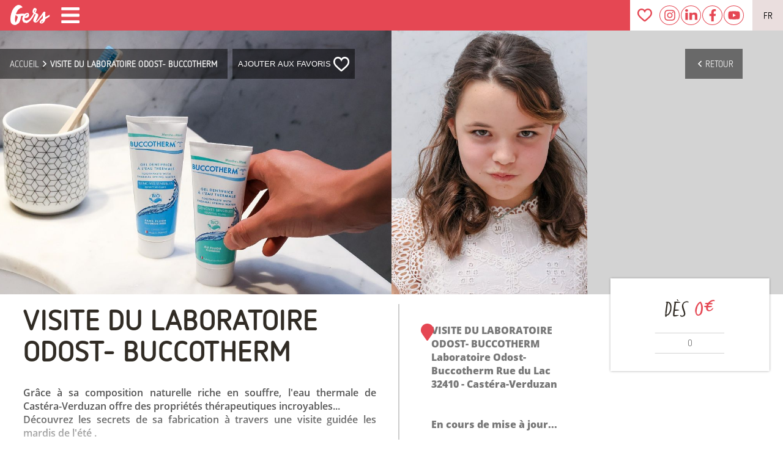

--- FILE ---
content_type: text/html; charset=utf-8
request_url: https://www.tourisme-gers.com/visite-du-laboratoire-odost-buccotherm-castera-verduzan-314651
body_size: 34558
content:
<!doctype html>
<html data-n-head-ssr lang="fr" data-n-head="%7B%22lang%22:%7B%22ssr%22:%22fr%22%7D%7D">
  <head >
    <title>VISITE DU LABORATOIRE ODOST- BUCCOTHERM Fêtes et Manifestations                            à Castéra-Verduzan  - Tourisme Gers</title><meta data-n-head="ssr" charset="utf-8"><meta data-n-head="ssr" name="viewport" content="width=device-width, initial-scale=1"><meta data-n-head="ssr" http-equiv="Content-Language" content="fr-FR"><meta data-n-head="ssr" name="apple-mobile-web-app-capable" content="yes"><meta data-n-head="ssr" name="theme-color" content="#e54753"><meta data-n-head="ssr" name="category" content="tourisme"><meta data-n-head="ssr" data-hid="title" name="title" content="VISITE DU LABORATOIRE ODOST- BUCCOTHERM Fêtes et Manifestations                            à Castéra-Verduzan  - Tourisme Gers"><meta data-n-head="ssr" data-hid="twitter:title" name="twitter:title" property="twitter:title" content="VISITE DU LABORATOIRE ODOST- BUCCOTHERM Fêtes et Manifestations                            à Castéra-Verduzan  - Tourisme Gers"><meta data-n-head="ssr" data-hid="og:title" name="og:title" property="og:title" content="VISITE DU LABORATOIRE ODOST- BUCCOTHERM Fêtes et Manifestations                            à Castéra-Verduzan  - Tourisme Gers"><meta data-n-head="ssr" data-hid="keywords" name="keywords" content="FÊTES ET MANIFESTATIONS, Circuit à thême, Visite guidée, Culturelle, Insolite, Par temps de pluie, Scientifique ou technique, Par temps de canicule, Publication web CDT, Publication web OT, Départementale, OT Coeur de Gascogne, , VISITE DU LABORATOIRE ODOST- BUCCOTHERM, Fêtes et Manifestations                           , Pays d&#x27;Auch, Castéra-Verduzan,tourisme,gers,vacances,séjours,gite,hotel,restaurant,visite,chambre,week-end,foie-gras,canard,spectacles,festivals,nature,air,détente"><meta data-n-head="ssr" data-hid="description" name="description" property="description" content="  Fêtes et Manifestations                           "><meta data-n-head="ssr" data-hid="og:description" name="og:description" property="og:description" content="  Fêtes et Manifestations                           "><meta data-n-head="ssr" data-hid="twitter:description" name="twitter:description" property="twitter:description" content="  Fêtes et Manifestations                           "><meta data-n-head="ssr" data-hid="og:image" name="og:image" property="og:image" content="http://medias.cdtl32.com/CDT32_0163260.jpg"><meta data-n-head="ssr" data-hid="twitter:image" name="twitter:image" property="twitter:image" content="http://medias.cdtl32.com/CDT32_0163260.jpg"><meta data-n-head="ssr" data-hid="twitter:image:src" name="twitter:image:src" property="twitter:image:src" content="http://medias.cdtl32.com/CDT32_0163260.jpg"><meta data-n-head="ssr" data-hid="og:url" name="og:url" property="og:url" content="https://www.tourisme-gers.com/visite-du-laboratoire-odost-buccotherm-castera-verduzan-314651"><meta data-n-head="ssr" data-hid="twitter:url" name="twitter:url" property="twitter:url" content="https://www.tourisme-gers.com/visite-du-laboratoire-odost-buccotherm-castera-verduzan-314651"><meta data-n-head="ssr" data-hid="twitter:domain" property="twitter:domain" name="twitter:domain" content="https://www.tourisme-gers.com"><meta data-n-head="ssr" data-hid="og:image:type" property="og:image:type" name="og:image:type" content="image/jpeg"><meta data-n-head="ssr" data-hid="og:image:width" name="og:image:width" property="og:image:width" content="2000"><meta data-n-head="ssr" data-hid="og:image:height" property="og:image:height" name="og:image:height" content="1080"><meta data-n-head="ssr" data-hid="og:locale" property="og:locale" name="og:locale" content="fr"><meta data-n-head="ssr" data-hid="twitter:card" property="twitter:card" name="twitter:card" content="summary_large_image"><meta data-n-head="ssr" data-hid="og:type" property="og:type" name="og:type" content="website"><meta data-n-head="ssr" data-hid="geo.region" name="geo.region" content="FR-32"><meta data-n-head="ssr" data-hid="es_langue" rel="alternate" href="https://vacaciones-gers.com" hreflang="es"><meta data-n-head="ssr" data-hid="en_langue" rel="alternate" href="https://holidays-gers.com" hreflang="en-gb"><link data-n-head="ssr" rel="icon" type="image/x-icon" href="/favicon.ico"><link data-n-head="ssr" rel="manifest" href="/manifest.json"><link data-n-head="ssr" data-hid="canonical" rel="canonical" href="https://www.tourisme-gers.com/visite-du-laboratoire-odost-buccotherm-castera-verduzan-314651"><link data-n-head="ssr" rel="apple-touch-icon" type="image/x-icon" href="/icons/apple-icon.png"><link data-n-head="ssr" rel="apple-touch-icon" type="image/x-icon" sizes="57x57" href="/icons/apple-icon-57x57.png"><link data-n-head="ssr" rel="apple-touch-icon" type="image/x-icon" sizes="60x60" href="/icons/apple-icon-60x60.png"><link data-n-head="ssr" rel="apple-touch-icon" type="image/x-icon" sizes="72x72" href="/icons/apple-icon-72x72.png"><link data-n-head="ssr" rel="apple-touch-icon" type="image/x-icon" sizes="76x76" href="/icons/apple-icon-76x76.png"><link data-n-head="ssr" rel="apple-touch-icon" type="image/x-icon" sizes="114x114" href="/icons/apple-icon-114x114.png"><link data-n-head="ssr" rel="apple-touch-icon" type="image/x-icon" sizes="120x120" href="/icons/apple-icon-120x120.png"><link data-n-head="ssr" rel="apple-touch-icon" type="image/x-icon" sizes="144x144" href="/icons/apple-icon-144x144.png"><link data-n-head="ssr" rel="apple-touch-icon" type="image/x-icon" sizes="152x152" href="/icons/apple-icon-152x152.png"><link data-n-head="ssr" rel="apple-touch-icon" type="image/x-icon" sizes="180x180" href="/icons/apple-icon-180x180.png"><link rel="preload" href="/_nuxt/ebf5fd6.js" as="script"><link rel="preload" href="/_nuxt/7a5f42f.js" as="script"><link rel="preload" href="/_nuxt/f9ce1e0.js" as="script"><link rel="preload" href="/_nuxt/6f1e509.js" as="script"><link rel="preload" href="/_nuxt/4911b18.js" as="script"><link rel="preload" href="/_nuxt/d4fe4f2.js" as="script"><link rel="preload" href="/_nuxt/47b9702.js" as="script"><link rel="preload" href="/_nuxt/c6df1d6.js" as="script"><link rel="preload" href="/_nuxt/7ceb822.js" as="script"><link rel="preload" href="/_nuxt/a5efbcf.js" as="script"><link rel="preload" href="/_nuxt/29f2acf.js" as="script"><link rel="preload" href="/_nuxt/bb53d7a.js" as="script"><link rel="preload" href="/_nuxt/11ef964.js" as="script"><style data-vue-ssr-id="7bb7650e:0 6e412426:0 31594ad9:0 31594ad9:1 1446b526:0 3c9439b2:0 0f7170c5:0 ea966f98:0 07988d8c:0 1be870d4:0 59f5bfed:0 494253dd:0 581a5616:0 6c0623ce:0 0e91944c:0 5db687b5:0 ea8a5df6:0 c284c9e0:0 51c6175a:0 79673788:0 1809daf2:0 67ebfbea:0 42675cea:0 8ad0018c:0 8ad0018c:1 77230e82:0 3a2143dd:0 91018f3e:0 647ef418:0 77beb468:0 ca2e3256:0 4123993d:0 6c0f4a80:0 1d04dadf:0 3088f33b:0 e82c7fa0:0 c4bca68a:0">::-webkit-scrollbar {
	width: 18px;
}
::-webkit-scrollbar-track {
	background: #eee;
}
::-webkit-scrollbar-thumb {
	background: var(--color-1);
	border-radius: 50px;
}
::-webkit-scrollbar-thumb:hover {
	background: var(--color-2);
}
:root {
	scrollbar-color: var(--color-1) #eee;
	scrollbar-width: 18px;
	--color-1: #e54753;
	--color-2: #db0d1c;
	--color-3: #ee858d;
	--color-1-75: rgba(229, 71, 83, 0.75);
	--text-col: #312c25;
	--color-4: #e8616b;
	--color-1-op50: #e5475388;
	--terra-gers-1: #85947c;
	--terra-gers-2: #2b4438;
	--en-famille-1: #60809f;
	--en-famille-2: #95d1f2;
	--vignoble-1: #5e2036;
	--vignoble-2: #ca9689;
	--selection-sejour: #f2f2f2;
	--t-h-1: #9a3229;
	--t-h-2: #e39f38;
	--groupes-1: #7a782c;
	--groupes-2: #cbcf46;
	--col-marron: rgb(49, 44, 37);
}
@media all and (max-width: 1000px) {
	::-webkit-scrollbar {
		width: 8px;
	}
	:root {
		scrollbar-width: 8px;
	}
}
img {
	color: transparent;
}
.text_col {
	color: var(--color-1);
}
@font-face {
	font-family: "Netto";
	src: url("/fonts/NettoOT.otf") format("opentype");
	font-display: swap;
	font-weight: 400;
}
@font-face {
	font-family: "Netto";
	src: url("/fonts/NettoOT-Bold.otf") format("opentype");
	font-display: swap;
	font-weight: 500;
}
@font-face {
	font-family: "Netto";
	src: url("/fonts/NettoOT-Light.otf") format("opentype");
	font-display: swap;
	font-weight: 300;
}
/*  */
@font-face {
	font-family: "OpenSans";
	src: url("/fonts/OpenSans-Light.ttf") format("truetype");
	font-display: swap;
	font-weight: 200;
}
@font-face {
	font-family: "OpenSans";
	src: url("/fonts/OpenSans-Regular.ttf") format("truetype");
	font-display: swap;
	font-weight: 300;
}
@font-face {
	font-family: "OpenSans";
	src: url("/fonts/OpenSans-SemiBold.ttf") format("truetype");
	font-display: swap;
	font-weight: 500;
}
@font-face {
	font-family: "OpenSans";
	src: url("/fonts/OpenSans-Bold.ttf") format("truetype");
	font-display: swap;
	font-weight: 600;
}
@font-face {
	font-family: "OpenSans";
	src: url("/fonts/OpenSans-ExtraBold.ttf") format("truetype");
	font-display: swap;
	font-weight: 700;
}
@font-face {
	font-family: "Amatic";
	src: url("/fonts/AmaticSC-Regular.ttf") format("truetype");
	font-display: block;
}

.__nuxt-error-page {
	z-index: 100;
}
html,
body {
	scroll-behavior: smooth;
	margin: 0;
	color: var(--text-col);
}
a {
	text-decoration: none;
	color: inherit;
	cursor: pointer;
	transition: 0.3s ease;
}
p {
	margin: 0;
}
#app {
	font-family: "Netto", "OpenSans", Verdana, sans-serif;
	-webkit-font-smoothing: antialiased;
	-moz-osx-font-smoothing: grayscale;
	font-size: 20px;
}
#nav {
	padding: 30px;
}
#nav a {
	font-weight: bold;
}
#nav a.nuxt-link-exact-active {
	color: var(--color-1);
}
.nuxt-link-exact-active {
	opacity: 0.6;
	pointer-events: none;
}
.btn-typeA {
	text-transform: uppercase;
	padding: 0.2rem 1.5rem;
	color: var(--color-1);
	border: 1px var(--color-1) solid;
	border-radius: 8px;
	transition: 0.5s ease;
	background: #ffff;
	position: relative;
	font-size: 1.5rem;
	display: flex;
	align-items: center;
}
.btn-typeA::before {
	content: "";
	position: absolute;
	top: 0;
	left: 0;
	right: 0;
	bottom: -1px;
	border-radius: 8px;
	background: linear-gradient(234deg, var(--color-1), var(--color-3), var(--color-1));
	background-size: 600% 600%;
	opacity: 0;
	transition: 0.5s ease;
}
.btn-typeA span {
	display: block;
	position: relative;
}
.btn-typeA img {
	margin-left: 0.5rem;
	transition: 0.5s ease;
	height: 30px;
	object-fit: contain;
}
.btn-typeA.Activ,
.btn-typeA:hover {
	border-color: var(--color-3);
	color: white;
}
.btn-typeA.Activ img,
.btn-typeA:hover img {
	z-index: 1;
	filter: brightness(4);
}
.btn-typeA.Activ::before,
.btn-typeA:hover::before {
	opacity: 1;
	background: linear-gradient(234deg, var(--color-1), #e9a6ab, var(--color-1));
	background-size: 600% 600%;
	animation: AnimationName 6s ease infinite;
}
@-webkit-keyframes AnimationName {
	0% {
		background-position: 0% 50%;
	}
	30% {
		background-position: 100% 50%;
	}
	60% {
		background-position: 0% 50%;
	}
}
@keyframes AnimationName {
	0% {
		background-position: 0% 50%;
	}
	30% {
		background-position: 100% 50%;
	}
	60% {
		background-position: 0% 50%;
	}
}

.scrollUp {
	text-align: center;
	color: white;
	margin: 0.5rem 0;
}
.scrollUp i {
	filter: drop-shadow(0 0 3px #aaa);
	cursor: pointer;
	transition: 0.3s ease;
}
.scrollUp i:hover {
	color: #333;
	transition: 0.3s ease;
}
.filarianne .backBtn {
	position: absolute;
	left: calc(100vw - 10rem);
	background: rgba(0, 0, 0, 0.5);
	padding: 0 15px;
	height: 100%;
	color: #eee;
	display: flex;
	align-items: center;
	justify-content: center;
	transition: 0.3s ease;
}
#FilArianne .filarianne .backBtn i {
	margin: 0 8px 0 0;
}
.filarianne .backBtn:hover {
	color: #fff;
	background: rgba(0, 0, 0, 0.8);
}
.phone_title {
	display: none;
}
.btnWithPlus {
	display: flex;
	align-items: center;
	justify-content: center;
	color: var(--color-1);
	font-family: zooja-pro, sans-serif;
	font-size: 2rem;
	margin: 1rem 0;
}
.btnWithPlus div {
	background: var(--color-1);
	color: white;
	font-family: OpenSans;
	width: 25px;
	height: 25px;
	border-radius: 50%;
	margin-right: 1rem;
	display: flex;
	align-items: center;
	justify-content: center;
	font-size: 1.5rem;
}
@media all and (max-width: 768px) {
	.phone_title {
		display: block;
		margin: 100px 0 1rem;
		font-family: zooja-pro, sans-serif;
		font-size: 4rem;
		font-weight: 200;
		text-align: center;
		line-height: 3.5rem;
	}
}
@media all and (max-width: 400px) {
	.phone_title {
		font-size: 3rem;
	}
}

/* DEBUT BTN TOGGLE */
.switchBtn {
	position: relative;
	display: inline-block;
	width: 60px;
	height: 25px;
}
.switchBtn input {
	opacity: 0;
	width: 0;
	height: 0;
}
.toggleBtnMap {
	position: absolute;
	cursor: pointer;
	top: 0;
	left: 0;
	right: 0;
	bottom: 0;
	-webkit-transition: 0.4s;
	transition: 0.4s;
	background: gray;
}
.toggleBtnMap:before {
	position: absolute;
	content: "";
	height: 21px;
	width: 21px;
	left: 2px;
	bottom: 2px;
	background-color: white;
	-webkit-transition: 0.4s;
	transition: 0.4s;
}
input:checked + .toggleBtnMap:before {
	transform: translateX(19px);
}
input:checked + .toggleBtnMap {
	background-color: var(--color-1);
}
.toggleBtnMap.round {
	border-radius: 30px;
}
.toggleBtnMap.round:before {
	border-radius: 50%;
}

.titleRedEnd {
	font-size: 1.8rem;
	font-weight: normal;
	display: flex;
	align-items: center;
	justify-content: center;
	margin-top: 0;
	flex-wrap: wrap;
}
.titleRedEnd div {
	color: var(--color-1);
	font-size: 7rem;
	font-family: zooja-pro, sans-serif;
	font-weight: 300;
}

.fa-spinner {
	animation: spin 4s linear infinite;
}
@keyframes spin {
	100% {
		transform: rotate(360deg);
	}
}
/* FIN BTN TOGGLE */

@media all and (max-width: 1300px) {
	.newsSep {
		display: none;
	}
}
@media all and (max-width: 1100px) {
	.socialMedia a {
		margin: 0 2px;
		width: 34px;
		height: 34px;
	}
}

@media all and (max-width: 768px) {
	body {
		background: #fcfcfc;
	}
}

.isLoading {
	display: flex;
	align-items: center;
	justify-content: center;
	height: 100vh;
	background: #fff;
	position: fixed;
	top: 0;
	left: 0;
	/* z-index: 100; */
}
.isLoading img {
	width: 100%;
	height: 100%;
	object-fit: cover;
	opacity: 0.4;
	animation: elPulsator 10s ease-in-out infinite alternate;
}
@keyframes elPulsator {
	from {
		opacity: 0.5;
		transform: scale(1.7);
	}
	to {
		opacity: 0.05;
		transform: scale(2);
	}
}
.isLoading::after {
	content: "";
	width: 100px;
	height: 100px;
	border: 4px var(--color-1) solid;
	border-top: 5px var(--color-2) solid;
	border-right: 7px var(--color-2) solid;
	border-bottom: 2px var(--color-3) solid;
	position: absolute;
	bottom: 100px;
	left: calc(50% - 60px);
	animation: rouleMaPoule 5s linear infinite;
	border-radius: 50%;
	opacity: 0.4;
}
@keyframes rouleMaPoule {
	to {
		transform: rotate(360deg);
	}
}

.PhoneTilesSwiper {
	display: none;
}
.itemPPP {
	display: none;
}
@media all and (max-width: 1000px) {
	.PhoneTilesSwiper {
		display: block;
		height: 700px;
		max-height: 85vh;
		min-height: 450px;
		position: relative;
		padding-top: 110px;
	}

	.PhoneTilesSwiper header {
		clip-path: polygon(0 0, 100% 0, 100% 70%, 50% 100%, 0 70%);
		background: #fff;
		height: 160px;
		position: absolute;
		top: 0;
		left: 0;
		right: 0;
		z-index: 2;
		display: flex;
		flex-direction: column;
		align-items: center;
		justify-content: center;
	}
	.PhoneTilesSwiper > section {
		height: 100%;
		width: 100%;
	}
	.PhoneTilesSwiper .content_PTS {
		width: 100%;
		height: 100%;
	}
	.PhoneTilesSwiper .content_PTS > * {
		width: 100%;
		height: 100%;
	}

	.itemPPP {
		position: relative;
		display: block;
		height: 100%;
	}

	.itemPPP > div {
		position: absolute;
		left: 0;
		bottom: 0;
		width: 70%;
		padding: 0 15%;
		display: flex;
		flex-direction: column;
		align-items: center;
		justify-content: center;
		color: white;
		text-align: center;
		background: linear-gradient(180deg, rgba(0, 0, 0, 0.95) 0%, rgba(255, 255, 255, 0) 100%);
		height: 100%;
	}
	.itemPPP h3 {
		font-size: 3rem;
		margin: 0;
		text-transform: uppercase;
		position: absolute;
		bottom: 20%;
		overflow-wrap: anywhere;
	}
	.itemPPP h4 {
		font-size: 2rem;
		margin: 0;
		text-transform: uppercase;
		position: absolute;
		bottom: 15%;
	}
	.itemPPP img {
		width: 100%;
		height: 100%;
		object-fit: cover;
	}
	.itemPPP p {
		text-shadow: 0 0 1px black;
		overflow: hidden;
		text-overflow: ellipsis;
		display: -webkit-box;
		-webkit-line-clamp: 5; /* number of lines to show */
		-webkit-box-orient: vertical;
	}
	.itemPPP .btn_rouge {
		background: var(--color-1);
		text-transform: uppercase;
		font-weight: bold;
		padding: 4px 1rem;
		border-radius: 17px;
		margin-top: 1.5rem;
	}
}
@media all and (max-width: 500px) {
	.PhoneTilesSwiper {
		height: 600px;
	}
	.itemPPP h4 {
		font-size: 1.5rem;
	}
}
@media all and (max-width: 400px) {
	.PhoneTilesSwiper {
		height: 480px;
	}
	.itemPPP > div {
		width: 90%;
		padding: 0 5%;
	}
	.itemPPP h3 {
		font-size: 2.8rem;
	}
}
@media all and (max-width: 321px) {
	.PhoneTilesSwiper {
		height: 440px;
	}
	.itemPPP h3 {
		font-size: 2.3rem;
	}
}
.rotate-270 {
	transform: rotate(270deg);
}
.rotate-90 {
	transform: rotate(90deg);
}
.invert {
	filter: invert(1);
}
.findDate {
	display: flex;
	align-items: center;
	border: 2px var(--color-1) solid;
	border-radius: 50%;
	padding: 6px;
	margin-bottom: 1em;
	cursor: pointer;
	transition: 0.5s ease;
	background: var(--color-1);
	color: white;
}
.findDate:hover {
	background: white;
	color: var(--color-1);
}
.findDate img {
	filter: invert(1);
}
.findDate:hover img {
	filter: invert(0);
}

.myContainer {
	margin: 0 10%;
}
.flex {
	display: flex;
}
.flexColumn {
	display: flex;
	flex-direction: column;
}
.flexColumnReverse {
	display: flex;
	flex-direction: column-reverse;
}
.spaceBetween {
	justify-content: space-between;
}
.spaceAround {
	justify-content: space-around;
}
.spaceCenter {
	justify-content: center;
}
.spaceEvenly {
	justify-content: space-evenly;
}
.middleAlign {
	align-items: center;
}
.superCenter {
	display: flex;
	align-items: center;
	justify-content: center;
}
.flex1 {
	flex: 1;
}
.flex2 {
	flex: 2;
}
.flex3 {
	flex: 3;
}
.flex4 {
	flex: 4;
}
.flex10 {
	flex: 10;
}
.wrap {
	flex-wrap: wrap;
}
.ma14 {
	margin-top: 0.25rem;
}
.me14 {
	margin-right: 0.25rem;
}
.mi14 {
	margin-bottom: 0.25rem;
}
.mo14 {
	margin-left: 0.25rem;
}
.mu14 {
	margin: 0.5rem;
}
.ma24 {
	margin-top: 0.5rem;
}
.me24 {
	margin-right: 0.5rem;
}
.mi24 {
	margin-bottom: 0.5rem;
}
.mo24 {
	margin-left: 0.5rem;
}
.mu24 {
	margin: 0.75rem;
}
.ma34 {
	margin-top: 0.75rem;
}
.me34 {
	margin-right: 0.75rem;
}
.mi34 {
	margin-bottom: 0.75rem;
}
.mo34 {
	margin-left: 0.75rem;
}
.mu34 {
	margin: 0.75rem;
}
.ma {
	margin-top: 1rem;
}
.me {
	margin-right: 1rem;
}
.mi {
	margin-bottom: 1rem;
}
.mo {
	margin-left: 1rem;
}
.mu {
	margin: 1rem;
}
.ma2 {
	margin-top: 2rem;
}
.me2 {
	margin-right: 2rem;
}
.mi2 {
	margin-bottom: 2rem;
}
.mo2 {
	margin-left: 2rem;
}
.mu2 {
	margin: 2rem;
}
.ma3 {
	margin-top: 3rem;
}
.me3 {
	margin-right: 3rem;
}
.mi3 {
	margin-bottom: 3rem;
}
.mo3 {
	margin-left: 3rem;
}
.mu3 {
	margin: 3rem;
}
.ma4 {
	margin-top: 4rem;
}
.me4 {
	margin-right: 4rem;
}
.mi4 {
	margin-bottom: 4rem;
}
.mo4 {
	margin-left: 4rem;
}
.mu4 {
	margin: 4rem;
}
.pa14 {
	padding-top: 0.25rem;
}
.pe14 {
	padding-right: 0.25rem;
}
.pi14 {
	padding-bottom: 0.25rem;
}
.po14 {
	padding-left: 0.25rem;
}
.pu14 {
	padding: 0.5rem;
}
.pa24 {
	padding-top: 0.5rem;
}
.pe24 {
	padding-right: 0.5rem;
}
.pi24 {
	padding-bottom: 0.5rem;
}
.po24 {
	padding-left: 0.5rem;
}
.pu24 {
	padding: 0.75rem;
}
.pa34 {
	padding-top: 0.75rem;
}
.pe34 {
	padding-right: 0.75rem;
}
.pi34 {
	padding-bottom: 0.75rem;
}
.po34 {
	padding-left: 0.75rem;
}
.pu34 {
	padding: 0.75rem;
}
.pa {
	padding-top: 1rem;
}
.pe {
	padding-right: 1rem;
}
.pi {
	padding-bottom: 1rem;
}
.po {
	padding-left: 1rem;
}
.pu {
	padding: 1rem;
}
.pa2 {
	padding-top: 2rem;
}
.pe2 {
	padding-right: 2rem;
}
.pi2 {
	padding-bottom: 2rem;
}
.po2 {
	padding-left: 2rem;
}
.pu2 {
	padding: 2rem;
}
.pa3 {
	padding-top: 3rem;
}
.pe3 {
	padding-right: 3rem;
}
.pi3 {
	padding-bottom: 3rem;
}
.po3 {
	padding-left: 3rem;
}
.pu3 {
	padding: 3rem;
}
.full {
	width: 100%;
}
.half {
	width: 50%;
}
.fullH {
	height: 100%;
}
.pointer {
	cursor: pointer;
}
.tac {
	text-align: center;
}
.taj {
	text-align: justify;
}
.autoML {
	margin-left: auto;
}
.autoMR {
	margin-right: auto;
}
.bold {
	font-weight: 700;
}
.uppercase {
	text-transform: uppercase;
}
.noOverflow {
	overflow: hidden;
}
.noclick {
	pointer-events: none;
	opacity: 0.5;
}
.loupe {
	cursor: zoom-in;
}

.lowerCase {
	text-transform: lowercase;
}
@import url(https://p.typekit.net/p.css?s=1&k=ach7flu&ht=tk&f=42211.44564.44565&a=47757694&app=typekit&e=css);
/*
 * The Typekit service used to deliver this font or fonts for use on websites
 * is provided by Adobe and is subject to these Terms of Use
 * http://www.adobe.com/products/eulas/tou_typekit. For font license
 * information, see the list below.
 *
 * adobe-handwriting-ernie:
 *   - http://typekit.com/eulas/00000000000000003b9b325a
 * zooja-pro:
 *   - http://typekit.com/eulas/00000000000000003b9b42cf
 *   - http://typekit.com/eulas/00000000000000003b9b42d0
 *
 * © 2009-2020 Adobe Systems Incorporated. All Rights Reserved.
 */
/*{"last_published":"2020-08-25 13:22:34 UTC"}*/

@font-face {
	font-family: "adobe-handwriting-ernie";
	src: url("https://use.typekit.net/af/63b120/00000000000000003b9b325a/27/l?primer=7cdcb44be4a7db8877ffa5c0007b8dd865b3bbc383831fe2ea177f62257a9191&fvd=n4&v=3")
			format("woff2"),
		url("https://use.typekit.net/af/63b120/00000000000000003b9b325a/27/d?primer=7cdcb44be4a7db8877ffa5c0007b8dd865b3bbc383831fe2ea177f62257a9191&fvd=n4&v=3")
			format("woff"),
		url("https://use.typekit.net/af/63b120/00000000000000003b9b325a/27/a?primer=7cdcb44be4a7db8877ffa5c0007b8dd865b3bbc383831fe2ea177f62257a9191&fvd=n4&v=3")
			format("opentype");
	font-display: auto;
	font-style: normal;
	font-weight: 400;
	font-display: swap;
}

@font-face {
	font-family: "zooja-pro";
	src: url("https://use.typekit.net/af/9d1355/00000000000000003b9b42cf/27/l?primer=7cdcb44be4a7db8877ffa5c0007b8dd865b3bbc383831fe2ea177f62257a9191&fvd=n4&v=3")
			format("woff2"),
		url("https://use.typekit.net/af/9d1355/00000000000000003b9b42cf/27/d?primer=7cdcb44be4a7db8877ffa5c0007b8dd865b3bbc383831fe2ea177f62257a9191&fvd=n4&v=3")
			format("woff"),
		url("https://use.typekit.net/af/9d1355/00000000000000003b9b42cf/27/a?primer=7cdcb44be4a7db8877ffa5c0007b8dd865b3bbc383831fe2ea177f62257a9191&fvd=n4&v=3")
			format("opentype");
	font-display: auto;
	font-style: normal;
	font-weight: 400;
	font-display: swap;
}

@font-face {
	font-family: "zooja-pro";
	src: url("https://use.typekit.net/af/76871a/00000000000000003b9b42d0/27/l?primer=7cdcb44be4a7db8877ffa5c0007b8dd865b3bbc383831fe2ea177f62257a9191&fvd=n3&v=3")
			format("woff2"),
		url("https://use.typekit.net/af/76871a/00000000000000003b9b42d0/27/d?primer=7cdcb44be4a7db8877ffa5c0007b8dd865b3bbc383831fe2ea177f62257a9191&fvd=n3&v=3")
			format("woff"),
		url("https://use.typekit.net/af/76871a/00000000000000003b9b42d0/27/a?primer=7cdcb44be4a7db8877ffa5c0007b8dd865b3bbc383831fe2ea177f62257a9191&fvd=n3&v=3")
			format("opentype");
	font-display: auto;
	font-style: normal;
	font-weight: 300;
	font-display: swap;
}

.tk-adobe-handwriting-ernie {
	font-family: "adobe-handwriting-ernie", sans-serif;
}
.tk-zooja-pro {
	font-family: "zooja-pro", sans-serif;
}

.fade-enter-active,
.fade-leave-active {
	transition: opacity 0.5s;
}
.fade-leave-to {
	display: none;
}
.fade-enter {
	opacity: 0;
}
.fade_page-enter-active,
.fade_page-leave-active {
	transition: opacity 0.5s;
}
.fade_page-leave-to {
	display: none;
}
.fade_page-enter {
	opacity: 0.5;
}
.fromRight-enter-active {
	transition: all 0.5s ease-in-out;
}
.fromRight-leave-active {
	transition: all 0.5s ease-in-out;
}
.fromRight-enter,
.fromRight-leave-to {
	transform: translateX(100%);
}
.fromLeft-enter-active {
	transition: all 0.5s ease-in-out;
}
.fromLeft-leave-active {
	transition: all 0.5s ease-in-out;
}
.fromLeft-enter,
.fromLeft-leave-to {
	transform: translateX(-100%);
}
.mapTransition-enter-active {
	transition: all 0.5s ease-in-out;
}
.mapTransition-leave-active {
	opacity: 0;
	transition: all 0.1s ease-in-out;
}
.mapTransition-enter {
	transform: translateY(100vh);
}
.mapTransition-leave-to {
	opacity: 0;
	transform: translateY(-100vh);
}
.fadeUp {
	animation: fade_that_up 1s ease-in-out;
}
@keyframes fade_that_up {
	from {
		opacity: 0;
		transform: translateY(-6%) scale(0.7);
	}
	to {
		opacity: 1;
	}
}
@keyframes txtFadeUp {
	0% {
		opacity: 0;
		-webkit-transform: translate3d(0, 25px, 0);
		transform: translate3d(0, 25px, 0);
	}
	to {
		opacity: 1;
		-webkit-transform: translateZ(0);
		transform: translateZ(0);
	}
}
.txtfadeUp {
	animation: txtFadeUp 0.75s ease-out;
}


.nuxt-progress {
  position: fixed;
  top: 0px;
  left: 0px;
  right: 0px;
  height: 3px;
  width: 0%;
  opacity: 1;
  transition: width 0.1s, opacity 0.4s;
  background-color: var(--color-3);
  z-index: 999999;
}
.nuxt-progress.nuxt-progress-notransition {
  transition: none;
}
.nuxt-progress-failed {
  background-color: red;
}


@media all and (min-width: 768px) {
.title_anim {
		opacity: 0;
}
.title_anim.fuego {
		opacity: 1;
}
.txt_to_anim {
		opacity: 0;
}
.txt_basicanim {
		animation: basic_fadein 2s ease forwards;
}
@keyframes basic_fadein {
to {
			opacity: 1;
			transform: translateY(-20px);
}
}
}


#HeaderSubPage.stickyOne {
	position: sticky;
	top: 0;
	z-index: 3;
}
#HeaderSubPage.fixed_one {
	position: fixed;
	top: 0;
	width: 100%;
	z-index: 3;
}
/* .txt_to_anim {
  opacity: 0;
}
.txt_basicanim {
  animation: basic_fadein 2s ease forwards;
}
@keyframes basic_fadein {
  to {
    opacity: 1;
    transform: translateY(-20px);
  }
} */


.header_phone {
	display: none;
}
@media all and (max-width: 768px) {
.mobCV {
		position: relative;
}
.mobCV span {
		position: absolute;
		left: 50%;
		top: 50%;
		transform: translate(-50%, -50%);
		color: white;
		font-size: 12px;
}
.header_phone {
		height: 55px;
		display: flex;
		align-items: center;
		justify-content: space-between;
		padding: 0 1rem;
		background: var(--color-1);
		position: fixed;
		top: 0;
		width: calc(100% - 2rem);
		z-index: 10;
}
.header_phone.transparent_version {
		background: transparent;
		box-shadow: none !important;
}
.header_phone.red_version {
		box-shadow: 0 2px 4px 0 #3339;
}
.logosPH {
		height: 100%;
		display: flex;
		align-items: center;
}
.logosPH img {
		height: 100%;
}
.navPH {
		display: flex;
}
.navPH > * {
		background: white;
		width: 20px;
		height: 20px;
		border-radius: 50%;
		display: flex;
		align-items: center;
		justify-content: center;
		padding: 6px;
		margin: 0 6px;
}
.navPH * img {
		object-fit: contain;
		width: 100%;
		height: 100%;
}
.navPH i {
		color: var(--color-1);
}
.openSM {
		position: absolute;
		top: calc(100% + 4px);
		right: 0;
		background: #fff;
		padding: 8px;
		border-radius: 8px;
}
}


#MenuPhone {
	position: fixed;
	top: 55px;
	right: 0;
	bottom: 0;
	left: 0;
	display: flex;
	flex-direction: column;
	z-index: 4;
}
#MenuPhone > section {
	width: 100%;
	height: 100%;
	background: white;
	background: #f6f8f9;
	display: flex;
	flex-direction: column;
	overflow-y: auto;
	justify-content: flex-start;
}
.contentMP {
	width: calc(100% - 4rem);
	padding: 1rem 2rem;
	font-size: 1rem;
	display: flex;
	flex-direction: column;
	justify-content: center;
}
.depthControl {
	text-transform: uppercase;
	color: #a2a19e;
}
.depthControl span {
	display: flex;
	align-items: center;
}
.depthControl span i {
	margin-right: 8px;
}
#MenuPhone footer {
	background: #302e2b;
	width: 100%;
	color: #fff;
	margin-top: auto;
	height: 215px;
}
.espaceVIP {
	display: flex;
	flex-direction: column;
	padding: 2rem;
}
.espaceVIP a {
	font-size: 0.95rem;
	margin: 8px 0;
}
#MenuPhone .iconsBox {
	display: flex;
	align-items: center;
	justify-content: space-between;
	align-items: center;
}
#MenuPhone .iconsBox > * {
	flex: 1;
	height: 49px;
	display: flex;
	align-items: center;
	justify-content: center;
}
#MenuPhone .darkIB {
	background: black;
}
#MenuPhone .iconsBox i,
#MenuPhone .iconsBox img {
	color: #8a8a8a;
	font-size: 1.6em;
}
#MenuPhone .footerLink {
	text-transform: uppercase;
	font-size: 0.9rem;
}
#MenuPhone ul {
	list-style: none;
	font-size: 1.3rem;
	text-transform: uppercase;
	font-weight: bold;
	margin: 0;
	padding: 0;
}
#MenuPhone li {
	display: flex;
	justify-content: space-between;
	align-items: center;
	cursor: pointer;
	position: relative;
	transition: 0.5s ease;
	border-bottom: 1px #ebebeb solid;
	height: 55px;
	padding-right: 1rem;
}
#MenuPhone .level1,
#MenuPhone .level0 {
	color: var(--color-1);
}
#MenuPhone li .fa-angle-down,
#MenuPhone li .fa-angle-right {
	opacity: 0.7;
	font-size: 1.4em;
	color: #8a8a8a;
}
/* #MenuPhone li:hover .fa-angle-right {
  opacity: 1;
} */
#MenuPhone .level1 .activeMenu {
	font-weight: 100;
}
#MenuPhone .level1 :not(.activeMenu) {
	font-size: 1rem;
	color: var(--text-col);
	opacity: 0.95;
}
#MenuPhone li.activeMenu .fa-angle-down,
#MenuPhone li.activeMenu .fa-angle-right {
	opacity: 0.9;
	font-size: 1.5em;
}
#MenuPhone li.activeMenu::before {
	content: "";
	position: absolute;
	left: -32px;
	top: 0;
	bottom: 0;
	width: 10px;
	background: var(--color-1);
}
#MenuPhone li.jereserve {
	margin-top: 1rem;
	background: var(--color-1);
	color: white;
	padding: 3px 30px 3px 0;
	position: relative;
	width: fit-content;
	border-top-right-radius: 12px;
	border-bottom-right-radius: 12px;
	border: 2px var(--color-1) solid;
	border-left: none;
	transition: 0.3s ease;
	padding-left: 6px;
}
#MenuPhone li.jereserve::before {
	position: absolute;
	content: "";
	top: -2px;
	bottom: -2px;
	left: -38px;
	background: var(--color-1);
	width: 40px;
	border-top: 2px var(--color-1) solid;
	border-bottom: 2px var(--color-1) solid;
	transition: 0.3s ease;
}
#MenuPhone .jereserve img {
	font-size: 1.5rem;
	margin-right: 1rem;
	color: #ddd;
}
#MenuPhone .jereserve div {
	font-size: 1.4rem;
	display: flex;
	align-items: center;
}
#MenuPhone .jereserve:hover::before,
#MenuPhone .jereserve:hover,
#MenuPhone .jereserve:hover img {
	background: transparent;
	color: var(--color-1);
	transition: 0.3s ease;
}
.jereserve .redimg {
	display: none;
}
.jereserve:hover .whiteImg {
	display: none;
	position: absolute;
	transition: none;
}
.jereserve:hover .redimg {
	display: flex;
}
#MenuPhone li.carnetVoyage {
	color: #777;
	justify-content: flex-start;
	font-weight: 300;
	font-size: 1rem;
	padding-top: 1rem;
	border-bottom: unset;
}
/* #MenuPhone .carnetVoyage img {
	margin-right: 8px;
	width: 40px;
} */
#MenuPhone li.carnetVoyage::before {
	opacity: 0;
}
#MenuPhone .level1 li:first-child {
	/* color: green; */
}
#MenuPhone .season a {
	display: flex;
	align-items: center;
}
#MenuPhone .season img {
	width: 20px;
	height: 20px;
	margin-right: 1rem;
	object-fit: contain;
}
.whatwhaaat {
	font-family: zooja-pro, sans-serif;
	text-transform: initial !important;
	font-size: 1.6rem;
}
.deepest_ul {
	color: #3e3e3e;
}
#MenuPhone .deepest_ul li {
	border-bottom: none;
	height: auto;
	margin: 5px 0;
}
.deepest_ul a {
	font-size: 1.1rem !important;
	text-transform: initial;
	font-weight: 100;
}
.deepest_ul a::before {
	content: "-  ";
}
.carnetLink .coeurCV {
	position: relative;
	width: 35px;
	margin-right: 12px;
}
#MenuPhone .carnetLink {
	position: relative;
	display: flex;
	align-items: center;
	font-size: 1rem;
	font-weight: 800;
}
#MenuPhone .carnetLink span {
	position: absolute;
	top: 47%;
	left: 50%;
	width: 100%;
	height: 100%;
	transform: translate(-50%, -50%);
	font-family: Netto !important;
	font-size: 18px !important;
	display: flex;
	align-items: center;
	justify-content: center;
	color: white !important;
}
.carnetLink .ttbCoeur {
	object-fit: contain;
	width: 100%;
	height: 100%;
}


.subpageNav {
	--nav-height: 50px;
	display: flex;
	background: var(--color-1);
	justify-content: space-between;
	color: #fff;
	height: var(--nav-height);
}
.subpageNav h2 {
	font-family: zooja-pro, sans-serif;
	font-weight: normal;
	font-size: 3rem;
	margin: 0 1.5rem -0.5rem 1rem;
}
.titleAndMenu {
	display: flex;
	align-items: center;
}
#HeaderSubPage .rightSide {
	display: flex;
	align-items: center;
}
.searchinputNav {
	background: #fff;
	border-radius: 15px;
	color: var(--color-1);
	padding: 0.2rem 0.5rem;
	display: flex;
	align-items: center;
	margin-right: 1rem;
	width: 30vw;
	min-width: 250px;
	max-width: 90vw;
}
.searchinputNav input {
	border: none;
	outline: none;
	font-family: inherit;
	color: #000;
	padding-left: 0.5rem;
	font-size: 1rem;
	text-transform: uppercase;
	flex: 1;
}
.searchinputNav input::placeholder {
	color: black;
}
.searchinputNav img {
	width: 30px;
	cursor: pointer;
}
.searchinputNav i:first-child {
	animation: 0.3s fromLeft;
}
#HeaderSubPage .insta {
	display: flex;
	align-items: flex-start;
	height: 100%;
	padding: 0 12px;
	overflow-y: hidden;
	transition: 0.5s ease;
	overflow: hidden;
	background: white;
	height: 100%;
	padding: 0 12px;
	color: #adadad;
}
#HeaderSubPage .insta .hoverSystem {
	transition: 0.5s ease;
	height: calc(var(--nav-height) * 2);
}
/* #HeaderSubPage .insta:hover .hoverSystem {
	transform: translateY(-40px);
} */
#HeaderSubPage .insta .hash {
	font-size: 1rem;
	font-weight: 400;
	margin-bottom: -5px;
}
#HeaderSubPage .insta .hashtag {
	display: flex;
	align-items: center;
	height: var(--nav-height);
	font-weight: 400;
}
#HeaderSubPage .insta .ttbCoeur {
	height: var(--nav-height);
	width: 24px;
	object-fit: contain;
	margin-right: 12px;
}
#HeaderSubPage .insta span {
	color: var(--color-1);
	margin: 0 0 0 4px;
}
#HeaderSubPage .insta span:last-child {
	font-family: zooja-pro, sans-serif;
	font-size: 2.4rem;
	font-weight: 500;
	margin: 4px 12px 4px 8px;
}
#HeaderSubPage .insta .socialMedia {
	height: var(--nav-height);
	justify-content: space-between;
}
#HeaderSubPage .insta .socialMedia a {
	margin: 9px 2px 0 0;
	width: 30px;
	height: 30px;
}
@keyframes fromLeft {
from {
		transform: translate(-20px);
}
}
.searchinputNav i:last-child {
	animation: 0.3s fromRight;
}
@keyframes fromRight {
from {
		transform: translate(20px);
}
}
#HeaderSubPage .languages .currentLan {
	background: #eadede;
	color: #000;
	width: var(--nav-height);
	height: var(--nav-height);
	display: flex;
	align-items: center;
	justify-content: center;
	cursor: pointer;
}
.languages {
	font-size: 0.9rem;
}
#HeaderSubPage .otherLanguages {
	position: absolute;
	top: var(--nav-height);
	z-index: 1;
}
#HeaderSubPage .otherLanguages > a {
	background: var(--color-1);
	height: var(--nav-height);
	width: var(--nav-height);
	display: flex;
	align-items: center;
	justify-content: center;
	cursor: pointer;
	transition: 0.5s ease;

	/* pointer-events: none; */
}
#HeaderSubPage .otherLanguages > a:hover {
	background: var(--color-3);
	transition: 0.5s ease;
}
.openmenuBtn {
	cursor: pointer;
}
.openmenuBtn i {
	font-size: 1.8em;
}
#HeaderSubPage .carnetLink {
	position: relative;
}
#HeaderSubPage .carnetLink span {
	position: absolute;
	top: 5px;
	left: -8px;
	width: 25px;
	height: 30px;
	font-family: Netto !important;
	font-size: 15px !important;
	display: flex;
	align-items: center;
	justify-content: center;
	color: white !important;
}
@media all and (max-width: 768px) {
#HeaderSubPage {
		display: none;
}
}


.socialMedia {
	color: var(--color-1);
	display: flex;
}
.socialMedia a {
	margin: 0 8px;
	border-radius: 50%;
	border: 1px var(--color-1) solid;
	width: 40px;
	height: 40px;
	padding-left: 1px;
	display: flex;
	align-items: center;
	justify-content: center;
}
.socialMedia a:hover {
	color: white;
	background: var(--color-1);
}
.socialMedia img {
	transition: 0.5s ease;
	height: 20px;
}
.socialMedia a:hover img {
	filter: brightness(4);
}
.twitter-icon {
	fill: red;
	/* Met le SVG en rouge */
	transition: fill 0.3s;
	/* Animation de la transition */
}
.twitter-icon:hover {
	fill: white;
	/* Change la couleur en blanc au survol */
}


.bonplanPage {
	position: absolute;
	top: 110px;
	left: 40px;
	transform: scale(1.2);
	cursor: pointer;
}
.mainDescription h1 {
	margin: 0;
	margin-bottom: 2rem;
	font-weight: 500;
	font-size: 3rem;
	line-height: 3.2rem;
	text-transform: uppercase;
	color: var(--text-col);
	font-family: Netto;
	text-align: left;
}
.mainDescription .plainContent {
	margin-top: 1rem;
	color: #777;
}
.mainDescription .rightSide {
	position: relative;
	display: flex;
	justify-content: space-evenly;
	float: right;
	width: 48%;
	margin-left: 3%;
	align-items: flex-start;
	margin-bottom: 1rem;
	z-index: 2;
}
#itemDetail {
	position: relative;
}
.addtofavBtn {
	position: absolute;
	left: 100%;
	height: 100%;
	display: flex;
	align-items: center;
}
.addtofavBtn > * {
	display: flex;
	align-items: center;
	justify-content: center;
	border: none;
	height: 100%;
	text-transform: uppercase;
	color: white;
	background: rgba(0, 0, 0, 0.5);
	padding: 0 4px;
	margin-left: 0.5rem;
	transition: 0.3s ease;
	cursor: pointer;
	outline: none;
	width: 200px;
}
.addtofavBtn span {
	white-space: nowrap;
}
.addtofavBtn img {
	margin-left: 4px;
	height: 24px;
	transition: 0.3s ease;
	object-fit: contain;
}
.addtofavBtn button:hover {
	color: #eee;
	background: rgba(0, 0, 0, 0.4);
}
.fewImgFilArianne {
	height: 100px;
	position: relative;
	margin-top: 25px;
}
.fewImgFilArianne #FilArianne .filarianne {
	top: 50%;
	transform: translateY(-50%);
}
.fewImgFilArianne #FilArianne .filarianne.modedark {
	background: #999;
}
.all_details {
	background: #fff;
	box-shadow: 0 1px 0 1px #eee;
}
.all_details nav {
	display: flex;
	align-items: center;
	margin: 1rem 0;
	padding-top: 10px;
	flex-wrap: wrap;
	width: calc(100% - 1rem);
	margin-left: 1rem;
}
.all_details nav > div {
	position: relative;
	color: var(--color-1);
	text-transform: uppercase;
	font-weight: bold;
	margin: 0 1rem;
	padding: 0.5rem;
	padding-bottom: 1rem;
	cursor: pointer;
	font-family: "OpenSans", sans-serif;
}
.all_details nav > div::after {
	content: "";
	position: absolute;
	bottom: 0;
	left: 0;
	width: 0;
	height: 8px;
	background: var(--color-1);
	transition: 0.5s ease;
	opacity: 0;
}
.all_details nav > div:hover::after {
	width: 100%;
	opacity: 1;
}
.all_details .bandeauRouge {
	height: 20px;
	width: 40px;
	background: var(--color-1);
	flex: 1;
	margin-bottom: 1rem;
}
.alldet_content {
	padding: 0 2rem;
	font-family: OpenSans, sans-serif;
}
.alldet_content article {
	display: flex;
	color: #777;
}
.alldet_content article > div:first-child {
	width: 70%;
}
.circuit_topiframe iframe {
	border: none;
}
.alldet_content .subtitle {
	text-transform: uppercase;
	font-weight: bold;
}
.alldet_content article p {
	margin: 1rem 0;
	font-size: 1rem;
}
.linkUpdatePage {
	margin: 2rem auto 0;
	display: block;
	text-align: center;
	font-family: OpenSans, sans-serif;
	font-weight: 400;
	color: #777;
	text-decoration: underline;
	font-size: 1rem;
}
.CircuitMap iframe {
	width: 80%;
	height: 80vh;
	margin-left: 10%;
}
.imageAlone {
	max-width: 100%;
	max-height: 100%;
	object-fit: cover;
}
.iframeUp {
	position: fixed;
	top: 0;
	left: 0;
	bottom: 0;
	right: 0;
	background: rgba(0, 0, 0, 0.7);
	display: flex;
	justify-content: center;
	align-items: center;
	z-index: 10;
}
.iframeUp section {
	position: relative;
	width: 80%;
	height: 80%;
	background: white;
}
.iframeUp > i {
	position: absolute;
	right: 4%;
	top: 4%;
	color: white;
	font-size: 2em;
	font-weight: 300;
	cursor: pointer;
}
.iframeUp iframe {
	width: 100%;
	height: 100%;
	border: none;
	outline: none;
}
.onemediaVersion#ReservationAndNote {
	width: unset;
	transform: unset;
	width: 50%;
	margin-left: 25%;
	flex-direction: row;
	box-shadow: unset;
	padding: 1em 0.5rem;
}
.onemediaVersion .containMain {
	display: flex;
	align-items: center;
	flex: 1;
	max-width: 50%;
}
.onemediaVersion .containMain > * {
	position: relative;
	padding-right: 10px;
}
.onemediaVersion .containMain > *:not(:last-child)::after {
	position: absolute;
	right: 0;
	top: calc(50% - 20px);
	height: 40px;
	width: 2px;
	background: #ccc;
	transform: rotate(10deg);
	content: "";
}
.onemediaVersion#ReservationAndNote .foot {
	margin-top: 0;
}
.onemediaVersion#ReservationAndNote .openClose {
	border-top: 0;
	border-bottom: 0;
	padding: 0;
}
@media all and (max-width: 1500px) {
.all_details nav > div {
		font-size: 1rem;
}
}
@media all and (max-width: 1400px) {
.alldet_content article > div:first-child {
		width: 100%;
}
}
.Phone_el {
	display: none !important;
}
.PhoneTitle {
	display: none;
}
@media all and (max-width: 1200px) {
.circuit_topiframe {
		flex: 1;
		margin-left: 1rem;
}
}
@media all and (max-width: 768px) {
#ReservationAndNote.computer_el {
		display: none !important;
}
.Phone_el {
		display: block !important;
}
.all_details {
		display: none;
}
#itemDetail .TitreCategorie {
		display: none;
}
.PhoneTitle {
		width: 100%;
		color: var(--color-1);
		text-transform: uppercase;
		font-weight: 700;
		display: flex;
		align-items: center;
		justify-content: center;
		font-size: 1.7rem;
		border-bottom: 2px solid #ccc;
		font-family: OpenSans;
		margin-top: 0.7rem;
		padding-bottom: 0.7rem;
		background: white;
}
.ptContact {
		width: calc(100% - 4rem);
		margin-left: 2rem;
}
.PhoneTitle p {
		flex: 1;
		text-align: center;
}
.PhoneTitle img {
		padding: 0 12px;
		display: block;
		color: #777;
		font-weight: 100;
}
.PhoneTitle .rotate-270 {
		color: var(--color-1);
}
.alldet_content {
		margin-bottom: 0;
}
.alldet_content article {
		padding: 8px;
}
}
@media all and (max-width: 500px) {
.PhoneTitle {
		font-size: 1.4rem;
}
.alldet_content {
		padding: 0;
		background: #eee;
}
.ptContact {
		width: 100%;
		margin-left: 0;
}
}
.mainDescription {
	width: 90%;
	margin-left: 5%;
	margin-top: 1rem;
	font-family: OpenSans, sans-serif;
	font-weight: 400;
	font-size: 1rem;
}
.flexStyle {
	display: flex;
	flex-direction: row-reverse;
	justify-content: space-between;
}
.flexStyle .descriptif {
	width: 50%;
}
.slideshowDI {
	width: 45%;
	margin-left: 2rem;
}
.slideshowDI .slideBtn {
	top: unset;
	bottom: 15px;
}
.slideshowDI .arrow_defCSS {
	border-width: 0 3px 3px 0;
	padding: 7px;
}
.theDescText {
	white-space: pre-line;
}
.theDescText iframe {
	width: 100% !important;
	height: auto !important;
	min-height: 300px;
}
@media all and (max-width: 1300px) {
.mainDescription {
		width: 94%;
		margin-left: 2%;
}
.mainDescription .plainContent {
		font-size: 0.9rem;
}
}
@media all and (max-width: 1200px) {
.mainDescription {
		display: flex;
		flex-direction: column;
}
.mainDescription > section:first-child,
	.mainDescription > section:nth-child(2) {
		width: 100%;
}
.mainDescription .socialMedia {
		display: flex;
		flex-wrap: wrap;
		width: 100px;
}
.itemReservation {
		transform: unset;
}
}


#FilArianne .filarianne {
	position: absolute;
	left: 0;
	top: 50px;
	display: flex;
	align-items: center;
	text-transform: uppercase;
	padding: 1rem;
	background: rgba(0, 0, 0, 0.5);
	font-size: 0.9rem;
	color: #eee;
	z-index: 3;
}
.filarianne > img {
	height: 17px;
	margin: 0 6px;
	filter: invert(1);
}
#FilArianne .backBtn img {
	margin: 0 6px;
	filter: invert(1);
	height: 25px;
}
#FilArianne .lastOnFil {
	font-weight: 500;
}
#FilArianne .homePhone {
	display: none;
}
@media all and (max-width: 1450px) {
#FilArianne .filarianne {
		top: 30px;
}
}
@media all and (max-width: 1200px) {
#FilArianne .filarianne {
		top: 15px;
}
}
@media all and (max-width: 768px) {
#FilArianne .filarianne {
		top: 70px;
}
#FilArianne .filarianne > img,
	#FilArianne .filarianne a:not(.backBtn) {
		display: none;
}
#FilArianne .backBtn {
		padding: 0 8px;
		left: calc(100vw - 7rem);
}
#FilArianne .homePhone img,
	#FilArianne .homePhone {
		display: block !important;
}
}


.itemImportantInfo {
	position: relative;
	height: 100%;
	min-width: 30%;
	max-width: 290px;
	padding-left: 10%;
	padding-top: 2rem;
}
.itemImportantInfo .markerImg {
	position: absolute;
	left: 12%;
	font-size: 1.7em;
}
.itemImportantInfo i {
	color: var(--color-1);
}
.itemImportantInfo .address {
	font-weight: 700;
	color: #777;
	margin-bottom: 1rem;
	display: flex;
	align-items: flex-start;
}
.itemImportantInfo .address a {
	font-weight: 400;
}
.itemImportantInfo .linkAbout {
	text-transform: uppercase;
	font-weight: 300;
	color: #aaa;
	padding: 8px 0;
	border-bottom: 1px solid #adadad;
	display: flex;
	align-items: center;
}
.itemImportantInfo .linkAbout > *:not(:first-child) {
	margin-left: 0.5rem;
}
.itemImportantInfo .linkAbout img,
.itemImportantInfo .linkAbout i {
	margin-right: 8px;
}
.itemImportantInfo {
	border-left: 2px solid #ccc;
}
.itemImportantInfo .linkAbout a:hover {
	color: #333;
}
.itemImportantInfo .socialMedia {
	margin-top: 1rem;
}
.itemImportantInfo .socialMedia a {
	width: 30px;
	height: 30px;
}
.itemImportantInfo .socialMedia a:hover i {
	color: white;
}
@media all and (max-width: 1400px) {
.itemImportantInfo {
		padding-left: 9%;
}
}
@media all and (max-width: 1200px) {
.itemImportantInfo {
		border-left: none;
		padding-left: 2rem;
		padding-top: 0;
		max-width: 300px;
}
.itemImportantInfo .markerImg {
		left: 0;
}
}
@media all and (max-width: 768px) {
.itemImportantInfo {
		background: #eee;
		width: 100%;
		max-width: unset;
		align-items: center;
		align-items: center;
		display: flex !important;
		flex-direction: column;
		padding: 1rem 0;
}
.itemImportantInfo > * {
		width: 300px;
}
.itemImportantInfo .address {
		position: relative;
}
.itemImportantInfo .markerImg {
		left: -2rem;
}
}
@media all and (max-width: 400px) {
.itemImportantInfo > * {
		width: 80%;
		margin-left: 10%;
}
}


.petit_pa {
	margin: 0 3px;
}
#ReservationAndNote {
	width: 380px;
	padding: 1rem 0;
	max-width: 50%;
	box-shadow: 0 0 4px 0 rgba(0, 0, 0, 0.5);
	background: #fff;
	display: flex;
	flex-direction: column;
	align-items: center;
	justify-content: space-evenly;
	transform: translate(10%, -20%);
}
.itemReservation .reservationBox {
	background: var(--color-1);
	color: white;
	padding: 1rem 1.8rem;
	font-size: 1.8rem;
	text-transform: uppercase;
	font-family: "Netto";
	font-weight: 400;
	margin-bottom: 8px;
	display: flex;
	align-items: center;
}
#ReservationAndNote .reservationBox img {
	margin-right: 8px;
}
#ReservationAndNote .price {
	font-family: zooja-pro, sans-serif;
	font-size: 2.6rem;
	font-weight: 100;
	margin: 1rem;
	text-transform: uppercase;
	white-space: nowrap;
}
#ReservationAndNote .price span {
	color: var(--color-1);
	font-size: 3.2rem;
	margin-left: 8px;
}
#ReservationAndNote .openClose {
	padding: 0.5rem 0;
	border-top: 1px solid #ccc;
	border-bottom: 1px solid #ccc;
	width: 100%;
	text-align: center;
	color: var(--text-col);
	font-family: "Netto";
}
#ReservationAndNote .openClose span {
	font-weight: bold;
	color: var(--color-1);
	text-transform: uppercase;
}
#ReservationAndNote .openClose p {
	display: contents;
	color: #777;
	font-weight: 400;
}
#ReservationAndNote .rank {
	/* border-left: 2px #aaa solid; */
	padding-left: 8px;
	margin-left: 8px;
	display: flex;
	align-items: center;
}
#ReservationAndNote .rank img {
	color: gold;
	width: 17px;
	filter: drop-shadow(1px 1px 0px gray);
}
.bl {
	border-left: 2px #aaa solid;
}
#ReservationAndNote .foot {
	margin-top: 1rem;
	display: flex;
	align-items: center;
	width: 100%;
	justify-content: center;
	color: #aaa;
}
#ReservationAndNote .foot img {
	height: 25px;
	display: block;
}
.episResa {
	margin-left: 8px;
}
#DI .foot .fa-wheat {
	transform: rotate(-45deg);
	margin: 0 -3px;
}
@media all and (max-width: 1600px) {
#ReservationAndNote {
		transform: translate(20%, -20%);
}
}
@media all and (max-width: 1400px) {
#ReservationAndNote {
		transform: translate(15%, -30%) scale(0.9);
}
}
@media all and (max-width: 1200px) {
#ReservationAndNote {
		transform: translate(-20%, -30%) scale(1);
}
}
@media all and (max-width: 900px) {
#ReservationAndNote {
		transform: translate(0);
}
}
.mobilePrice {
	display: none;
}
@media all and (max-width: 768px) {
#ReservationAndNote {
		width: 100%;
		max-width: unset;
		background: #ccc;
		position: relative;
		padding-bottom: 3rem;
		margin-bottom: 3rem;
		display: flex !important;
		flex-direction: row;
		/* flex-direction: column-reverse; */
}
.itemReservation .reservationBox {
		position: absolute;
		top: 75%;
}
#ReservationAndNote .price {
		display: none;
}
#ReservationAndNote .mobilePrice {
		display: block;
		border-left: 1px solid #fff;
		flex: 1;
		display: flex;
		flex-direction: column;
		align-items: center;
		justify-content: center;
}
#ReservationAndNote .mobilePrice span {
		color: var(--color-1);
		font-size: 2.5rem;
		font-family: OpenSans;
		font-weight: 600;
}
#ReservationAndNote .containMain {
		flex: 1;
}
#ReservationAndNote .openClose p {
		color: var(--text-col);
}
}


#Descriptions {
	color: #555;
}
.theDescription {
	position: relative;
	transition: 0.5s ease;
	margin-bottom: 2rem;
	min-height: 200px;
	text-align: justify;
}
.shortenDesc {
	max-height: 220px;
	overflow: hidden;
}
.descriptif {
	position: relative;
	/* padding-bottom: 5rem; */
}
.LongTextSmallSpace.open .blocbottom {
	position: relative;
}
.theDescription .hideLongText {
	display: block;
	width: 100%;
	height: 100px;
	position: absolute;
	bottom: 0;
	background: rgb(255, 255, 255);
	background: linear-gradient(
		180deg,
		rgba(255, 255, 255, 0) 0%,
		rgba(255, 255, 255, 1) 75%,
		rgba(255, 255, 255, 1) 100%
	);
	display: flex;
	align-items: flex-end;
	justify-content: center;
	padding-bottom: 1rem;
}
.theDescription.LongTextSmallSpace {
	width: auto;
}
.openIntercation .LongTextSmallSpace.open {
	width: 100%;
	display: contents;
	padding-bottom: 3rem;
}
.theDescription.LongTextSmallSpace .blocbottom {
	background: linear-gradient(
		180deg,
		rgba(255, 255, 255, 0) 0%,
		rgba(255, 255, 255, 1) 75%,
		rgba(255, 255, 255, 1) 100%
	);
}
/* .itemImportantInfo {
	border-left: 2px solid #ccc;
} */
.circuitInfos {
	display: flex;
	align-items: center;
	flex-wrap: wrap;
	color: var(--color-1);
	font-weight: bold;
	font-size: 1.2rem;
}
.circuitInfos > * {
}
.circuitInfos .typeTransport img {
	height: 25px;
}
.separatorCI {
	width: 5px;
	height: 30px;
	background: #c9c9c9;
	margin: 4px 12px;
}
.difficulty {
	display: flex;
	align-items: center;
}
.difficulty span {
	width: 20px;
	height: 20px;
	border-radius: 50%;
	border: 2px var(--color-1) solid;
	margin-right: 2px;
}
.difficulty .fullD {
	background: var(--color-1);
}
.circuitInfos .coeurTL {
	height: 35px;
	margin-left: auto;
	margin-right: 8px;
}
.filesDownload {
	display: flex;
	align-items: center;
	flex-wrap: wrap;
	justify-content: space-evenly;
	margin-bottom: 1rem;
}
.filesDownload a {
	display: flex;
	align-items: center;
	margin-top: 0.5rem;
}
.descriptif .descPortrait {
	width: 100px;
	height: 100px;
	object-fit: cover;
	margin-right: 1rem;
	border-radius: 50%;
}
.alldescriptions h4 {
	margin: 0;
	margin-top: 8px;
	text-transform: uppercase;
}
#Descriptions .prelineTxt {
	white-space: pre-line;
	color: #555;
	font-weight: 400;
}
.nomargin {
	margin: 0 !important;
}
#Descriptions .dates_evenement {
	text-transform: uppercase;
	color: var(--color-1);
	margin: 0.5rem 0;
	font-weight: 600;
	font-family: netto;
	font-size: 1.1rem;
	display: block;
}
#Descriptions h1 + .dates_evenement {
	margin: 0 0 0.5rem !important;
}
@media all and (max-width: 1200px) {
.descIsClosed {
		width: 100%;
}
.mainDescription .rightSide {
		margin-left: 0;
		justify-content: center;
		flex-direction: row-reverse;
}
}
@media all and (max-width: 900px) {
.mainDescription .rightSide {
		justify-content: space-between;
}
}
@media all and (max-width: 768px) {
.mainDescription .rightSide .itemImportantInfo {
		display: none !important;
}
.rightSide .slideshowDI {
		width: 100%;
		margin-left: 0;
}
.rightSide .imageAlone {
		width: 100%;
		height: 300px;
}
.descriptif {
		padding-bottom: 1rem;
}
.mainDescription h1 {
		font-size: 2rem;
		line-height: 2.2rem;
}
.portraitAndTitre {
		flex-direction: column-reverse;
}
.portraitAndTitre .mu {
		margin: 8px 0;
}
}


.LongTextSmallSpace {
	--close-height: auto;
	display: block;
	width: 98%;
	margin-left: 1%;
	max-height: var(--close-height);
	overflow: hidden;
	position: relative;
	margin-bottom: 1rem;
	transition: 0.4s ease;
	padding-bottom: 70px;
}
.LongTextSmallSpace .blocbottom {
	position: absolute;
	background: rgb(255, 255, 255);
	background: linear-gradient(
		180deg,
		rgba(247, 247, 247, 0) 0%,
		rgba(247, 247, 247, 1) 75%,
		rgba(247, 247, 247, 1) 100%
	);
	bottom: 0;
	left: 0;
	right: 0;
	display: flex;
	align-items: center;
	justify-content: center;
	padding: 50px 0 10px;
}
.LongTextSmallSpace.open {
	max-height: 500vw;
}


#DescriptionsClub {
	margin-top: 2rem;
}
#DescriptionsClub nav {
	display: flex;
	align-items: center;
	border-bottom: 1px solid #aaa;
	flex-wrap: wrap;
}
#DescriptionsClub nav > div {
	display: flex;
	align-items: center;
	justify-content: center;
	min-width: 200px;
	text-transform: uppercase;
	font-weight: 500;
	position: relative;
	padding: 6px 8px 10px;
	transition: 0.3s ease;
	cursor: pointer;
}
#DescriptionsClub nav > div > div {
	position: absolute;
	bottom: -1px;
	left: 0;
	right: 100%;
	height: 5px;
	background: var(--color-1);
	transition: 0.3s ease;
}
#DescriptionsClub nav > div.active {
	color: var(--color-1);
	font-weight: bold;
}
#DescriptionsClub nav > div:hover > div,
#DescriptionsClub nav > div.active > div {
	right: 0;
}
#DescriptionsClub article {
	margin-top: 2rem;
	display: flex;
	align-items: flex-start;
	animation: tttt 0.7s ease;
	margin-bottom: 2rem;
}
@keyframes tttt {
from {
		opacity: 0;
		transform: translateY(-10px);
}
}
#DescriptionsClub article > * {
	white-space: pre-line;
}
#DescriptionsClub .logoClub {
	max-width: 20%;
	min-width: 15%;
	margin-right: 1rem;
}
#DescriptionsClub article img {
	width: 100%;
}
@media all and (max-width: 1000px) {
#DescriptionsClub nav {
		border-bottom: 0;
		font-size: 0.9rem;
}
#DescriptionsClub nav > div {
		min-width: unset;
		flex: 1 1 200px;
		border-bottom: 1px solid #ccc;
		white-space: nowrap;
}
#DescriptionsClub article {
		flex-direction: column;
}
#DescriptionsClub .logoClub {
		min-width: unset;
		max-width: 100%;
		width: 100%;
		display: flex;
		align-items: center;
		justify-content: center;
}
#DescriptionsClub article img {
		max-height: 150px;
}
}


.readmoreBtn {
	margin: 0;
	display: flex;
	align-items: center;
	cursor: pointer;
	color: #777;
	text-transform: uppercase;
}
.rmbtn {
	margin-right: 8px;
	height: 28px;
	width: 29px;
	padding-left: 2px;
	padding-top: 1px;
	background: #777;
	display: flex;
	align-items: center;
	justify-content: center;
	transition: 1s ease;
	border-radius: 50%;
}
.rmbtn img {
	filter: grayscale(1) brightness(4);
	height: 26px;
}
.readmoreBtn:hover .rmbtn {
	background: var(--color-1);
}
.readmoreBtn i {
	font-size: 1.5em;
}


.list-enter-active,
.list-leave-active {
	transition: all 0.5s;
}
.list-enter /* .list-leave-active below version 2.1.8 */ {
	opacity: 0;
	transform: translateX(30px);
}
.list-leave-to {
	opacity: 0;
}
.prestationBloc > article > * {
	transition: 1s ease;
	height: auto;
}
.prestationBloc .presta_right {
	margin: 0 1rem;
	display: flex;
	flex-direction: column;
	width: 30%;
}
.prestationBloc .classement {
	display: flex;
	align-items: center;
	color: #aaaaaa;
	/* margin-bottom: 1rem; */
}
.prestationBloc .classement p {
	margin-right: 1rem;
	padding-right: 1rem;
	border-right: 1px #ccc solid;
	font-weight: bold;
	color: #777;
	text-transform: uppercase;
}
.episPresta img,
.clefPresta img {
	display: block;
	max-height: 30px;
	margin: 0 8px;
}
.prestationBloc .logosBrand {
	display: flex;
	align-items: center;
	flex-wrap: wrap;
}
.prestationBloc .logosBrand img {
	/* max-width: 70px;
	max-height: 70px; */
	max-width: 1230px;
	max-height: 90px;
	object-fit: contain;
	margin: 4px 1rem;
}
.prestationBloc .logosBrand .club_Img {
	/* max-width: unset;
	width: 80px;
	max-height: unset; */
}
.prestationBloc .langues {
	display: flex;
	flex-wrap: wrap;
	align-items: center;
	/* margin-top: 1rem; */
}
.prestationBloc .langues p {
	font-weight: bold;
	margin: 0;
	margin-right: 1rem;
	color: #777;
	width: 100%;
	text-transform: uppercase;
}
.prestationBloc .langues img {
	margin: 0 4px;
}
.prestationBloc .starsClass {
	filter: drop-shadow(1px 1px 0px gray);
}
.prestations {
	display: flex;
	flex-wrap: wrap;
}
.prestations > p {
	width: 100%;
}
.prestatype img {
	object-fit: contain;
	margin-right: 4px;
}
.prestaList .itemPresta:last-child span {
	border-right: none;
}
.itemPresta {
	position: relative;
}
.itemPresta > span {
	padding: 0 1rem 8px;
	display: block;
	border-right: 5px #ccc solid;
	font-size: 1rem;
}
.itemPresta > span:hover {
	color: var(--color-1);
}
.redVoirPlus {
	color: var(--color-1);
	font-size: 1rem;
	font-weight: 600;
	cursor: pointer;
	display: flex;
	align-items: center;
}
.itemPresta .itemDetails {
	position: absolute;
	opacity: 0;
	display: none;
}
.itemPresta:hover .itemDetails {
	display: block;
	opacity: 1;
	background: #fff;
	top: 100%;
	left: 0;
	min-width: calc(100% - 2em);
	border: 1px #ccc solid;
	padding: 0.5em 1em;
	z-index: 20;
	width: max-content;
	box-shadow: 2px 2px 8px #ccc;
	font-size: 0.9rem;
}
.prestations section {
	display: flex;
	align-items: center;
	flex-wrap: wrap;
	transition: 0.5s ease;
}
.extend {
	max-height: 45px;
	overflow: hidden;
}
.prestations .prestaList > span {
	font-weight: normal;
	color: var(--color-1);
	text-transform: none;
	font-size: 0.9rem;
	margin-left: 0.5rem;
}
.prestations .prestaList > span b {
	font-weight: bold;
	cursor: pointer;
	font-size: 1rem;
}
.prestations .subtitle {
	margin: 8px 0 4px;
}
@media all and (max-width: 1300px) {
.prestationBloc .presta_right {
		width: 40%;
}
}
@media all and (max-width: 1000px) {
.prestationContent {
		flex-direction: column;
}
.prestationBloc .presta_right {
		width: 100%;
}
	/* .alldet_content article > div:first-child */
}


.titleBox {
	display: flex;
	align-items: center;
}
.titleBox p {
	font-size: 1.8rem;
	color: var(--color-1);
	margin: 0;
	margin-right: 1rem;
	text-transform: uppercase;
	font-weight: 600;
}
.titleBox div {
	background: #d9d9d9;
	height: 20px;
	flex: 1;
}


.surPlace_alentours .mapCont {
	position: relative;
	width: 100%;
	margin-top: 1rem;
}
.surPlace_alentours #MapGers {
	position: relative;
	width: 100%;
	height: 800px;
	max-height: 90vh;
	transition: 0.5s ease;
}
.zeroIndex#MapGers {
	z-index: 0;
	height: 400px;
}
.surPlace_alentours #MapGers #mapid {
	height: 100%;
}
.alldet_content .infosTL p {
	margin: 0;
}
.alldet_content.surPlace_alentours article > div:first-child {
	width: 30%;
	margin-top: 1rem;
}
#itemDetail #MapGers .TuilesListing {
	display: none;
}
#itemDetail #MapGers .leaflet-pane .TuilesListing {
	display: block;
	transform: scale(0.8);
}
.surPlace_alentours .isImportant {
	/* color: var(--color-1); */
}
.surPlace_alentours .mapBtns {
	right: unset;
	left: 1rem;
}
.filter_for_easyscroll {
	background: rgba(0, 0, 0, 0.1);
	position: absolute;
	top: 0;
	left: 0;
	right: 0;
	bottom: 0;
	z-index: 1;
}
.alldet_content article .filterItem p {
	margin: 0;
}
.reduceMap {
	position: absolute;
	top: 1rem;
	right: 1rem;
	width: 40px;
	height: 40px;
	display: flex;
	align-items: center;
	justify-content: center;
	background: #312c25;
	border-radius: 50%;
	z-index: 10;
	font-size: 1.5em;
	cursor: pointer;
	opacity: 1;
	transition: 0.5s ease;
}
.reduceMap:hover {
	opacity: 0.8;
}
#itemDetail .btnHelp {
	display: none;
}
.lienLier {
	display: block;
	transition: 0.3s ease;
	color: var(--color-1);
}
.lienLier:hover {
	text-decoration: underline;
}
.lienLier span {
	color: #777;
}
@media all and (max-width: 1000px) {
.surPlace_alentours.alldet_content article {
		flex-wrap: wrap;
}
.alldet_content.surPlace_alentours article > div:first-child {
		width: 100%;
}
}
@media all and (max-width: 768px) {
.surPlace_alentours .PhoneTitle {
		width: calc(100% - 4rem);
		margin-left: 2rem;
}
.alldet_content.surPlace_alentours article,
	.alldet_content.surPlace_alentours {
		padding: 0;
}
.alldet_content.surPlace_alentours article > div:first-child {
		width: auto;
		padding: 0 8px;
}
}
@media all and (max-width: 500px) {
.surPlace_alentours .PhoneTitle {
		width: 100%;
		margin-left: 0;
}
}

.leaflet-image-layer,
.leaflet-layer,
.leaflet-marker-icon,
.leaflet-marker-shadow,
.leaflet-pane,
.leaflet-pane > canvas,
.leaflet-pane > svg,
.leaflet-tile,
.leaflet-tile-container,
.leaflet-zoom-box {
	position: absolute;
	left: 0;
	top: 0;
}
.leaflet-container {
	overflow: hidden;
}
.leaflet-marker-icon,
.leaflet-marker-shadow,
.leaflet-tile {
	-webkit-user-select: none;
	-moz-user-select: none;
	user-select: none;
	-webkit-user-drag: none;
}
.leaflet-tile::selection {
	background: 0 0;
}
.leaflet-safari .leaflet-tile {
	image-rendering: -webkit-optimize-contrast;
}
.leaflet-safari .leaflet-tile-container {
	width: 1600px;
	height: 1600px;
	-webkit-transform-origin: 0 0;
}
.leaflet-marker-icon,
.leaflet-marker-shadow {
	display: block;
}
.leaflet-container .leaflet-marker-pane img,
.leaflet-container .leaflet-overlay-pane svg,
.leaflet-container .leaflet-shadow-pane img,
.leaflet-container .leaflet-tile,
.leaflet-container .leaflet-tile-pane img,
.leaflet-container img.leaflet-image-layer {
	max-width: none !important;
	max-height: none !important;
}
.leaflet-container.leaflet-touch-zoom {
	-ms-touch-action: pan-x pan-y;
	touch-action: pan-x pan-y;
}
.leaflet-container.leaflet-touch-drag {
	-ms-touch-action: pinch-zoom;
	touch-action: none;
	touch-action: pinch-zoom;
}
.leaflet-container.leaflet-touch-drag.leaflet-touch-zoom {
	-ms-touch-action: none;
	touch-action: none;
}
.leaflet-container {
	-webkit-tap-highlight-color: transparent;
}
.leaflet-container a {
	-webkit-tap-highlight-color: rgba(51, 181, 229, 0.4);
}
.leaflet-tile {
	filter: inherit;
	visibility: hidden;
}
.leaflet-tile-loaded {
	visibility: inherit;
}
.leaflet-zoom-box {
	width: 0;
	height: 0;
	-moz-box-sizing: border-box;
	box-sizing: border-box;
	z-index: 800;
}
.leaflet-overlay-pane svg {
	-moz-user-select: none;
}
.leaflet-pane {
	z-index: 400;
}
.leaflet-tile-pane {
	z-index: 200;
}
.leaflet-overlay-pane {
	z-index: 400;
}
.leaflet-shadow-pane {
	z-index: 500;
}
.leaflet-marker-pane {
	z-index: 600;
}
.leaflet-tooltip-pane {
	z-index: 650;
}
.leaflet-popup-pane {
	z-index: 700;
}
.leaflet-map-pane canvas {
	z-index: 100;
}
.leaflet-map-pane svg {
	z-index: 200;
}
.leaflet-vml-shape {
	width: 1px;
	height: 1px;
}
.lvml {
	behavior: url(#default#VML);
	display: inline-block;
	position: absolute;
}
.leaflet-control {
	position: relative;
	z-index: 800;
	pointer-events: visiblePainted;
	pointer-events: auto;
}
.leaflet-bottom,
.leaflet-top {
	position: absolute;
	z-index: 1000;
	pointer-events: none;
}
.leaflet-top {
	top: 0;
}
.leaflet-right {
	right: 0;
}
.leaflet-bottom {
	bottom: 0;
}
.leaflet-left {
	left: 0;
}
.leaflet-control {
	float: left;
	clear: both;
}
.leaflet-right .leaflet-control {
	float: right;
}
.leaflet-top .leaflet-control {
	margin-top: 10px;
}
.leaflet-bottom .leaflet-control {
	margin-bottom: 10px;
}
.leaflet-left .leaflet-control {
	margin-left: 10px;
}
.leaflet-right .leaflet-control {
	margin-right: 10px;
}
.leaflet-fade-anim .leaflet-tile {
	will-change: opacity;
}
.leaflet-fade-anim .leaflet-popup {
	opacity: 0;
	-webkit-transition: opacity 0.2s linear;
	-moz-transition: opacity 0.2s linear;
	transition: opacity 0.2s linear;
}
.leaflet-fade-anim .leaflet-map-pane .leaflet-popup {
	opacity: 1;
}
.leaflet-zoom-animated {
	-webkit-transform-origin: 0 0;
	-ms-transform-origin: 0 0;
	transform-origin: 0 0;
}
.leaflet-zoom-anim .leaflet-zoom-animated {
	will-change: transform;
}
.leaflet-zoom-anim .leaflet-zoom-animated {
	-webkit-transition: -webkit-transform 0.25s cubic-bezier(0, 0, 0.25, 1);
	-moz-transition: -moz-transform 0.25s cubic-bezier(0, 0, 0.25, 1);
	transition: transform 0.25s cubic-bezier(0, 0, 0.25, 1);
}
.leaflet-pan-anim .leaflet-tile,
.leaflet-zoom-anim .leaflet-tile {
	-webkit-transition: none;
	-moz-transition: none;
	transition: none;
}
.leaflet-zoom-anim .leaflet-zoom-hide {
	visibility: hidden;
}
.leaflet-interactive {
	cursor: pointer;
}
.leaflet-grab {
	cursor: -webkit-grab;
	cursor: -moz-grab;
	cursor: grab;
}
.leaflet-crosshair,
.leaflet-crosshair .leaflet-interactive {
	cursor: crosshair;
}
.leaflet-control,
.leaflet-popup-pane {
	cursor: auto;
}
.leaflet-dragging .leaflet-grab,
.leaflet-dragging .leaflet-grab .leaflet-interactive,
.leaflet-dragging .leaflet-marker-draggable {
	cursor: move;
	cursor: -webkit-grabbing;
	cursor: -moz-grabbing;
	cursor: grabbing;
}
.leaflet-image-layer,
.leaflet-marker-icon,
.leaflet-marker-shadow,
.leaflet-pane > svg path,
.leaflet-tile-container {
	pointer-events: none;
}
.leaflet-image-layer.leaflet-interactive,
.leaflet-marker-icon.leaflet-interactive,
.leaflet-pane > svg path.leaflet-interactive,
svg.leaflet-image-layer.leaflet-interactive path {
	pointer-events: visiblePainted;
	pointer-events: auto;
}
.leaflet-container {
	background: #ddd;
	outline: 0;
}
.leaflet-container a {
	color: #0078a8;
}
.leaflet-container a.leaflet-active {
	outline: 2px solid orange;
}
.leaflet-zoom-box {
	border: 2px dotted #38f;
	background: rgba(255, 255, 255, 0.5);
}
.leaflet-container {
	font: 12px/1.5 "Helvetica Neue", Arial, Helvetica, sans-serif;
}
.leaflet-bar {
	box-shadow: 0 1px 5px rgba(0, 0, 0, 0.65);
	border-radius: 4px;
}
.leaflet-bar a,
.leaflet-bar a:hover {
	background-color: #fff;
	border-bottom: 1px solid #ccc;
	width: 26px;
	height: 26px;
	line-height: 26px;
	display: block;
	text-align: center;
	text-decoration: none;
	color: #000;
}
.leaflet-bar a,
.leaflet-control-layers-toggle {
	background-position: 50% 50%;
	background-repeat: no-repeat;
	display: block;
}
.leaflet-bar a:hover {
	background-color: #f4f4f4;
}
.leaflet-bar a:first-child {
	border-top-left-radius: 4px;
	border-top-right-radius: 4px;
}
.leaflet-bar a:last-child {
	border-bottom-left-radius: 4px;
	border-bottom-right-radius: 4px;
	border-bottom: none;
}
.leaflet-bar a.leaflet-disabled {
	cursor: default;
	background-color: #f4f4f4;
	color: #bbb;
}
.leaflet-touch .leaflet-bar a {
	width: 30px;
	height: 30px;
	line-height: 30px;
}
.leaflet-touch .leaflet-bar a:first-child {
	border-top-left-radius: 2px;
	border-top-right-radius: 2px;
}
.leaflet-touch .leaflet-bar a:last-child {
	border-bottom-left-radius: 2px;
	border-bottom-right-radius: 2px;
}
.leaflet-control-zoom-in,
.leaflet-control-zoom-out {
	font: bold 18px "Lucida Console", Monaco, monospace;
	text-indent: 1px;
}
.leaflet-touch .leaflet-control-zoom-in,
.leaflet-touch .leaflet-control-zoom-out {
	font-size: 22px;
}
.leaflet-control-layers {
	box-shadow: 0 1px 5px rgba(0, 0, 0, 0.4);
	background: #fff;
	border-radius: 5px;
}
.leaflet-control-layers-toggle {
	width: 36px;
	height: 36px;
}
.leaflet-retina .leaflet-control-layers-toggle {
	background-size: 26px 26px;
}
.leaflet-touch .leaflet-control-layers-toggle {
	width: 44px;
	height: 44px;
}
.leaflet-control-layers .leaflet-control-layers-list,
.leaflet-control-layers-expanded .leaflet-control-layers-toggle {
	display: none;
}
.leaflet-control-layers-expanded .leaflet-control-layers-list {
	display: block;
	position: relative;
}
.leaflet-control-layers-expanded {
	padding: 6px 10px 6px 6px;
	color: #333;
	background: #fff;
}
.leaflet-control-layers-scrollbar {
	overflow-y: scroll;
	overflow-x: hidden;
	padding-right: 5px;
}
.leaflet-control-layers-selector {
	margin-top: 2px;
	position: relative;
	top: 1px;
}
.leaflet-control-layers label {
	display: block;
}
.leaflet-control-layers-separator {
	height: 0;
	border-top: 1px solid #ddd;
	margin: 5px -10px 5px -6px;
}
.leaflet-default-icon-path {
}
.leaflet-container .leaflet-control-attribution {
	background: #fff;
	background: rgba(255, 255, 255, 0.7);
	margin: 0;
}
.leaflet-control-attribution,
.leaflet-control-scale-line {
	padding: 0 5px;
	color: #333;
}
.leaflet-control-attribution a {
	text-decoration: none;
}
.leaflet-control-attribution a:hover {
	text-decoration: underline;
}
.leaflet-container .leaflet-control-attribution,
.leaflet-container .leaflet-control-scale {
	font-size: 11px;
}
.leaflet-left .leaflet-control-scale {
	margin-left: 5px;
}
.leaflet-bottom .leaflet-control-scale {
	margin-bottom: 5px;
}
.leaflet-control-scale-line {
	border: 2px solid #777;
	border-top: none;
	line-height: 1.1;
	padding: 2px 5px 1px;
	font-size: 11px;
	white-space: nowrap;
	overflow: hidden;
	-moz-box-sizing: border-box;
	box-sizing: border-box;
	background: #fff;
	background: rgba(255, 255, 255, 0.5);
}
.leaflet-control-scale-line:not(:first-child) {
	border-top: 2px solid #777;
	border-bottom: none;
	margin-top: -2px;
}
.leaflet-control-scale-line:not(:first-child):not(:last-child) {
	border-bottom: 2px solid #777;
}
.leaflet-touch .leaflet-bar,
.leaflet-touch .leaflet-control-attribution,
.leaflet-touch .leaflet-control-layers {
	box-shadow: none;
}
.leaflet-touch .leaflet-bar,
.leaflet-touch .leaflet-control-layers {
	border: 2px solid rgba(0, 0, 0, 0.2);
	background-clip: padding-box;
}
.leaflet-popup {
	position: absolute;
	text-align: center;
	margin-bottom: 20px;
}
.leaflet-popup-content-wrapper {
	padding: 1px;
	text-align: left;
	border-radius: 12px;
}
.leaflet-popup-content {
	margin: 13px 19px;
	line-height: 1.4;
}
.leaflet-popup-content p {
	margin: 18px 0;
}
.leaflet-popup-tip-container {
	width: 40px;
	height: 20px;
	position: absolute;
	left: 50%;
	margin-left: -20px;
	overflow: hidden;
	pointer-events: none;
}
.leaflet-popup-tip {
	width: 17px;
	height: 17px;
	padding: 1px;
	margin: -10px auto 0;
	-webkit-transform: rotate(45deg);
	-moz-transform: rotate(45deg);
	-ms-transform: rotate(45deg);
	transform: rotate(45deg);
}
.leaflet-popup-content-wrapper,
.leaflet-popup-tip {
	background: #fff;
	color: #333;
	box-shadow: 0 3px 14px rgba(0, 0, 0, 0.4);
}
.leaflet-container a.leaflet-popup-close-button {
	position: absolute;
	top: 0;
	right: 0;
	padding: 4px 4px 0 0;
	border: none;
	text-align: center;
	width: 18px;
	height: 14px;
	font: 16px/14px Tahoma, Verdana, sans-serif;
	color: #c3c3c3;
	text-decoration: none;
	font-weight: 700;
	background: 0 0;
}
.leaflet-container a.leaflet-popup-close-button:hover {
	color: #999;
}
.leaflet-popup-scrolled {
	overflow: auto;
	border-bottom: 1px solid #ddd;
	border-top: 1px solid #ddd;
}
.leaflet-oldie .leaflet-popup-content-wrapper {
	-ms-zoom: 1;
}
.leaflet-oldie .leaflet-popup-tip {
	width: 24px;
	margin: 0 auto;
}
.leaflet-oldie .leaflet-popup-tip-container {
	margin-top: -1px;
}
.leaflet-oldie .leaflet-control-layers,
.leaflet-oldie .leaflet-control-zoom,
.leaflet-oldie .leaflet-popup-content-wrapper,
.leaflet-oldie .leaflet-popup-tip {
	border: 1px solid #999;
}
.leaflet-div-icon {
	background: #fff;
	border: 1px solid #666;
}
.leaflet-tooltip {
	position: absolute;
	padding: 6px;
	background-color: #fff;
	border: 1px solid #fff;
	border-radius: 3px;
	color: #222;
	white-space: nowrap;
	-webkit-user-select: none;
	-moz-user-select: none;
	-ms-user-select: none;
	user-select: none;
	pointer-events: none;
	box-shadow: 0 1px 3px rgba(0, 0, 0, 0.4);
}
.leaflet-tooltip.leaflet-clickable {
	cursor: pointer;
	pointer-events: auto;
}
.leaflet-tooltip-bottom:before,
.leaflet-tooltip-left:before,
.leaflet-tooltip-right:before,
.leaflet-tooltip-top:before {
	position: absolute;
	pointer-events: none;
	border: 6px solid transparent;
	background: 0 0;
	content: "";
}
.leaflet-tooltip-bottom {
	margin-top: 6px;
}
.leaflet-tooltip-top {
	margin-top: -6px;
}
.leaflet-tooltip-bottom:before,
.leaflet-tooltip-top:before {
	left: 50%;
	margin-left: -6px;
}
.leaflet-tooltip-top:before {
	bottom: 0;
	margin-bottom: -12px;
	border-top-color: #fff;
}
.leaflet-tooltip-bottom:before {
	top: 0;
	margin-top: -12px;
	margin-left: -6px;
	border-bottom-color: #fff;
}
.leaflet-tooltip-left {
	margin-left: -6px;
}
.leaflet-tooltip-right {
	margin-left: 6px;
}
.leaflet-tooltip-left:before,
.leaflet-tooltip-right:before {
	top: 50%;
	margin-top: -6px;
}
.leaflet-tooltip-left:before {
	right: 0;
	margin-right: -12px;
	border-left-color: #fff;
}
.leaflet-tooltip-right:before {
	left: 0;
	margin-left: -12px;
	border-right-color: #fff;
}


#MapGers {
	position: fixed;
	top: 0;
	left: 0;
	right: 0;
	bottom: 0;
	z-index: 3;
	background: white;
}
#mapid {
	height: 100vh;
	z-index: 1;
}
.leaflet-container .leaflet-overlay-pane svg,
.leaflet-container .leaflet-shadow-pane img,
.leaflet-container .leaflet-tile,
.leaflet-container .leaflet-tile-pane img,
.leaflet-container img.leaflet-image-layer {
	filter: grayscale(1);
}
.mycluster {
	background: url("/img/icones/white-pin.png") no-repeat center center;
	background-size: contain;
	display: flex;
	align-items: center;
	justify-content: center;
}
.mycluster .insideCluster {
	margin-bottom: 10px;
	color: var(--color-1);
	font-size: 1.7rem;
}
.userPosition {
	display: flex;
	align-items: center;
	justify-content: center;
}
.userPosition div {
	background: rgba(229, 71, 83, 0.49);
	opacity: 1;
	border-radius: 50%;
	height: 40px;
	width: 40px;
	box-shadow: 0 0 0 0 rgba(229, 71, 83, 1);
	transform: scale(1);
	transform-origin: center;
	animation: pulse 2s ease infinite;
}
.centerIt {
	opacity: 1;
	background: url("/img/icones/pin-dark.png") no-repeat;
	background-size: contain;
	animation: fadein 0.5s linear;
}
.centerItParent {
	z-index: 100000 !important;
}
@keyframes fadein {
from {
		opacity: 0;
		transform: scale(0.9);
}
}
@keyframes pulse {
0% {
		transform: scale(0.8);
		box-shadow: 0 0 0 0 rgba(229, 71, 83, 0.5);
		background: rgba(229, 71, 83, 0.8);
}
70% {
		transform: scale(1);
		box-shadow: 0 0 0 20px rgba(229, 71, 83, 0);
		background: rgba(229, 71, 83, 0.5);
}
100% {
		transform: scale(0.8);
		box-shadow: 0 0 0 0 rgba(229, 71, 83, 0);
		background: rgba(229, 71, 83, 0.8);
}
}


.tl_dates {
	position: absolute;
	bottom: 0;
	right: 0;
	/* left: 0; */
	z-index: 1;
	background: rgba(255, 255, 255, 0.7);
	padding: 2px 4px;
	font-size: 0.7em;
}
.TuilesListing .headImg {
	height: 100%;
	background: #eee;
}
#MapGers .leaflet-popup-content {
	min-width: 320px;
	margin: 0;
}
#MapGers .leaflet-popup-content-wrapper,
#MapGers .leaflet-popup-tip {
	background: none;
	color: inherit;
	box-shadow: none;
}
#MapGers .leaflet-container a {
	-webkit-tap-highlight-color: none;
	color: unset;
	z-index: 2;
}
#MapGers .leaflet-popup-content p {
	margin: 0;
}
#MapGers .leaflet-popup .grayfilter::after {
	opacity: 0;
}
.TuilesListing {
	/* width: 150px; */
	/* width: 31%; */
	/* height: 380px; */
	transition: 0.3s ease;
	border-bottom-left-radius: 16px;
	border-bottom-right-radius: 16px;
}
.leaflet-popup .TuilesListing {
	width: 100%;
}
.TuilesListing > a {
	display: flex;
	flex-direction: column;
	height: 100%;
	position: relative;
}
.TuilesListing .BonPlan {
	position: absolute;
	top: 0;
	left: 20px;
}
.TuilesListing .imgboxTL {
	position: relative;
	height: 170px;
	overflow: hidden;
}
.TuilesListing .infosTL {
	background: #fff;
	padding: 0.5rem 0.5rem 1rem;
	border-bottom-left-radius: 16px;
	border-bottom-right-radius: 16px;
	display: flex;
	flex-direction: column;
	justify-content: space-between;
	z-index: 1;
	flex: 1;
}
.TuilesListing .imgboxTL > img {
	position: relative;
	width: 100%;
	height: 100%;
	object-fit: cover;
	display: block;
	transition: 0.3s ease;
}
.TuilesListing .favorite {
	position: absolute;
	top: 8px;
	right: 8px;
}
.TuilesListing .favorite img {
	filter: drop-shadow(0 0 1px #3333);
}
#mapid .favorite {
	display: none;
}
.infosTL h4 {
	display: none;
}
.infosTL h5 {
	margin: 0;
	font-size: 1.3rem;
	text-transform: uppercase;
	overflow: hidden;
	text-overflow: ellipsis;
	display: -webkit-box;
	-webkit-line-clamp: 2;
	-webkit-box-orient: vertical;
	height: 3.2rem;
	font-family: Netto;
	font-weight: 500;
}
.important_infos,
.important_infos div {
	display: flex;
	align-items: center;
	flex-wrap: wrap;
}
.infosTL .sep {
	background: none;
	color: var(--color-1);
	width: auto;
	margin-left: 0;
	margin: 0 8px;
	height: unset;
}
.infosTL .price {
	font-family: zooja-pro, sans-serif;
	font-weight: 100;
	color: var(--color-1);
	font-size: 1.7rem;
}
.infosTL .price:first-letter {
	text-transform: uppercase;
}
/* .infosTL .price span {
	color: var(--color-1);
	font-size: 1.7rem;
} */
.infosTL .roomsQtt {
	font-size: 0.8rem;
	color: gray;
}
.infosTL .open_not_open {
	text-transform: uppercase;
	color: var(--color-1);
	font-weight: bold;
	font-size: 1rem;
}
.infosTL .location i {
	color: var(--color-1);
}
.infosTL .location {
	font-size: 0.8rem;
	margin: 0 0 0.5rem;
	text-transform: uppercase;
	font-weight: bold;
}
.infosTL section {
	display: flex;
	align-items: center;
	justify-content: space-between;
}
.infosTL section > div {
	display: flex;
	align-items: center;
}
.infosTL .reservationBox {
	background: var(--color-1);
	color: #fff;
	padding: 0.5rem;
	text-transform: uppercase;
	font-size: 0.9rem;
	white-space: nowrap;
}
.infosTL .reservationBox i {
	margin-right: 8px;
}
.infosTL .coeurTL {
	display: block;
	width: 25px;
	margin-right: 6px;
	padding-right: 6px;
	border-right: 2px #ccc solid;
}
.infosTL .coeurTL.noborderright {
	border-right: none;
}
.infosTL .rank {
	color: #ccc;
	font-size: 0.6em;
	display: flex;
}
.infosTL .rank i {
	/* margin: 0 -1px; */
}
.infosTL .pictos {
	height: 25px;
}
.cle_vac {
	filter: grayscale(1);
}
.infosTL .pictos {
	display: flex;
	align-items: center;
	margin-left: auto;
}
.infosTL .pictos img {
	width: 100%;
	height: 20px;
	/* width: 20px; */
	object-fit: contain;
}
.infosTL .rank img {
	width: 12px;
}
.fa-wheat {
	transform: rotate(-45deg);
	font-size: 0.9em;
	color: #333;
	margin: 0 -2px;
}
.TuilesListing:hover .imgboxTL > img {
	transform: scale(1.1);
	transition: 0.3s ease;
}
.TuilesListing:hover {
	box-shadow: 0 0 8px 0 rgba(0, 0, 0, 0.35);
}
.animCoeur {
	animation: fadeveryup 0.5s linear;
	z-index: 2;
}
/* .leaflet-container a.leaflet-popup-close-button {
	display: none;
} */
@keyframes fadeveryup {
to {
		transform: scale(1.5) translate(0, -100px);
		opacity: 0;
}
}
@media all and (max-width: 1600px) {
.infosTL .sep {
		margin: 0 4px;
}
}
@media all and (max-width: 1300px) {
.TuilesListing {
		height: 340px;
}
.TuilesListing .imgboxTL {
		height: 180px;
}
.TuilesListing .infosTL {
		height: 160px;
}
.infosTL .sep {
		margin: 0 2px;
}
}
@media all and (max-width: 768px) {
.TuilesListing {
		border-bottom-left-radius: 0;
		border-bottom-right-radius: 0;
}
	/* .TuilesListing:hover,
  .TuilesListing:active {
    box-shadow: 0 0 0 0 rgba(0, 0, 0, 0.35);
  } */
}


.img_il {
	width: 100%;
	height: 100%;
}
.img_il img {
	width: 100%;
	height: 100%;
	object-fit: cover;
	transition: 0.3s ease;
}
.grayfilter {
	position: relative;
}
/* .grayFilterError img {
  opacity: 0;
} */
.grayfilter::after {
	background: #ddd;
	z-index: 1;
	content: "";
	position: absolute;
	top: 0;
	left: 0;
	right: 0;
	bottom: 0;
	animation: grayfilter 1s linear infinite alternate;
}
.fadefilter.grayfilter::after {
	opacity: 0;
	animation: 1s fadeoff ease;
}
.grayFilterError {
	background: #eee;
}
.img_il .grayfilterError::after {
	background: #ddd;
	z-index: 1;
	content: "";
	position: absolute;
	top: 0;
	left: 0;
	right: 0;
	bottom: 0;
	animation: grayfilter 1s linear infinite alternate;
}
@keyframes fadeoff {
from {
		opacity: 1;
}
to {
		opacity: 0;
}
}
@keyframes grayfilter {
from {
		background: #ccc;
}
}


.BonPlan {
	filter: drop-shadow(0px 2px 8px rgba(0, 0, 0, 0.6));
}
.BonPlan .arrowBP {
	text-transform: uppercase;
	height: 55px;
	width: 70px;
	background: var(--color-1);
	color: white;
	text-align: center;
	font-weight: 600;
	position: relative;
	clip-path: polygon(0 0, 100% 0%, 100% 85%, 50% 100%, 0 85%);
	padding-top: 4px;
	font-family: Netto;
}


#GersExperienceDetails .alldet_content {
	margin-bottom: 2rem;
	position: relative;
}
#GersExperienceDetails article {
	position: relative;
	margin-top: 1rem;
}
#GersExperienceDetails .alldet_content article > .leftGE {
	width: 100%;
	height: 320px;
	z-index: 1;
	color: white;
	display: flex;
	align-items: center;
	background: rgb(49, 44, 37);
	background: linear-gradient(
		90deg,
		rgba(49, 44, 37, 1) 0%,
		rgba(49, 44, 37, 1) 59%,
		rgba(0, 0, 0, 0) 70%,
		rgba(0, 0, 0, 0) 100%
	);
}
.imgContainer {
	width: 45%;
	height: 100%;
	margin-left: 55%;
	position: absolute;
	top: 0;
	bottom: 0;
	display: block;
	background: #eee;
}
.imgContainer img {
	width: 100%;
	height: 100%;
	object-fit: cover;
}
.leftGE {
	font-family: Netto;
}
.leftGE h3 {
	font-family: zooja-pro, sans-serif;
	font-weight: 300;
	font-size: 3rem;
	margin: 0 0 1rem;
}
.leftGE h3 span {
	color: var(--color-1);
	font-weight: 400;
}
.leftGE .portrait {
	margin: 0 3rem;
	width: 10vw;
	height: 10vw;
	border-radius: 50%;
	overflow: hidden;
}
.alldet_content .leftGE > div p {
	font-size: 1.5rem;
	font-weight: bold;
	width: 70%;
}
.alldet_content .leftGE div > span {
	font-size: 0.9rem;
}
.leftGE > div {
	width: 35%;
}
#GersExperienceDetails nav {
	display: flex;
	margin: 1rem 0;
}
#GersExperienceDetails nav div {
	height: 20px;
	border-bottom: 4px solid #868686;
	width: 20%;
	margin-right: 4px;
	cursor: pointer;
}
#GersExperienceDetails nav .active {
	position: relative;
	border-bottom: 4px solid var(--color-3);
}
#GersExperienceDetails nav span {
	position: absolute;
	bottom: -4px;
	left: 0;
	width: 0;
	height: 0;
	border-bottom: 4px solid var(--color-1);
	background: var(--color-1);
}
#GersExperienceDetails nav .active span {
	transition: 7s ease;
	width: 100%;
}
#GersExperienceDetails .readmoreBig {
	color: var(--color-1);
	display: flex;
	align-items: center;
	flex-wrap: wrap;
	margin-top: 2rem;
	font-size: 1.3rem;
}
#GersExperienceDetails .readmoreBig img {
	/* color: white; */
	/* filter: invert(1); */
	background: var(--color-1);
	border-radius: 50%;
	margin-right: 8px;
	height: 27px;
	width: 29px;
	padding-left: 2px;
	padding-top: 3px;
	display: flex;
	align-items: center;
	justify-content: center;
	transition: 1s ease;
}
#GersExperienceDetails .readmoreBig b {
	margin-left: 4px;
}
#GersExperienceDetails .readmoreBig:hover img {
	transform: rotate(360deg);
}
.itemGrid {
	overflow: hidden;
}
.gridImg {
	display: grid;
	grid-template-columns: repeat(7, 1fr);
	z-index: -1;
}
.gridImg span {
	width: 100%;
	height: 100%;
	background-attachment: fixed;
	background-size: cover;
	background-repeat: no-repeat;
	transition: unset;
}
.hide {
	opacity: 0;
	transition: 1s ease;
}
.gridImg > img.visibleIMG {
	height: 100%;
	opacity: 1;
	display: block;
}
@media all and (max-width: 1300px) {
.imgContainer {
		width: 40%;
		height: 100%;
		margin-left: 60%;
}
#GersExperienceDetails .alldet_content article > .leftGE {
		background: linear-gradient(
			90deg,
			rgba(49, 44, 37, 1) 0%,
			rgba(49, 44, 37, 1) 65%,
			rgba(0, 0, 0, 0) 75%,
			rgba(0, 0, 0, 0) 100%
		);
}
}
@media all and (max-width: 768px) {
#GersExperienceDetails {
		display: none;
}
}


#HomeSelectionSejour {
	margin: 8% 0 4%;
	position: relative;
	max-width: 100vw;
}
.contentSEL {
	/* width: 100%; */
	height: 100%;
	position: relative;
	display: flex;
}
.contentSEL::before {
	content: "";
	position: absolute;
	top: 0;
	left: 0;
	right: 60%;
	bottom: 0;
	clip-path: polygon(0 0, 100% 0%, 87% 100%, 0% 100%);
	background: var(--selection-sejour);
	z-index: -1;
}
.phoneOverflow {
	width: 70%;
	position: relative;
}
.contentSEL aside {
	width: 24%;
	margin: 0 1% 0 3%;
	padding: 2% 0;
	display: flex;
	flex-direction: column;
	justify-content: space-around;
	color: var(--text-col);
}
.contentSEL .titleSEL {
	display: flex;
	align-items: flex-start;
}
.contentSEL .titleSEL h3 {
	font-weight: 500;
	margin: 0;
	color: var(--color-1);
	font-size: 2.5vw;
}
.contentSEL .titleSEL h3 div {
	color: var(--text-col);
	display: block;
	font-family: zooja-pro, sans-serif;
	font-size: 7.5vw;
	font-weight: 300;
	margin-top: -2.7rem;
	margin-left: 2rem;
	white-space: nowrap;
}
.contentSEL .titleSEL h3 sup {
	font-size: 1rem;
}
.titleSEL img {
	object-fit: contain;
}
.contentSEL .categorie {
	text-transform: uppercase;
	margin: 0 0 1rem;
}
.contentSEL .seeMore {
	display: flex;
	align-items: center;
	margin-top: auto;
	text-transform: uppercase;
	color: var(--color-1);
	transition: 0.5s ease;
	font-size: 1.5rem;
}
.contentSEL .seeMore img {
	background: var(--color-1);
	color: white;
	border-radius: 50%;
	width: 27px;
	height: 30px;
	padding-left: 3px;
	display: flex;
	align-items: center;
	justify-content: center;
	font-size: 1.5em;
	margin-right: 8px;
}
.contentSEL .seeMore:hover {
	/* color: white; */
}
.contentSEL .seeMore:hover img {
	transition: 1s ease;
	transform: rotate(360deg);
}
.boldNetto {
	font-family: "Netto";
	font-weight: 500;
}
.contentSEL .tuilesCont {
	/* flex: 1; */
	display: flex;
	justify-content: space-evenly;
	height: 100%;
}
.contentSEL .tuilesCont a {
	position: relative;
	border-radius: 20px;
	overflow: hidden;
	width: 33%;
}
@keyframes fromZero {
from {
		transform: translateY(-7%);
}
}
@keyframes toZero {
from {
		transform: translateY(-7%);
}
to {
		transform: translateY(0);
}
}
.contentSEL .tuilesCont a:nth-child(odd) {
	transform: translateY(-13%);
	animation: 0.5s fromZero;
	background: #ddd;
}
.contentSEL .tuilesCont a:nth-child(even) {
	animation: 0.5s toZero;
	background: #ccc;
}
.contentSEL .tuilesCont a img:first-child {
	height: 100%;
	width: 100%;
	object-fit: cover;
}
.contentSEL .tuilesCont a > div {
	position: absolute;
	bottom: 0;
	left: 0;
	right: 0;
	color: white;
	display: flex;
	flex-direction: column;
	align-items: center;
	padding: 1rem;
	background: linear-gradient(
		180deg,
		rgba(255, 255, 255, 0) 0%,
		rgba(38, 38, 38, 0.5) 50%,
		rgba(0, 0, 0, 1) 100%
	);
}
.contentSEL .tuilesCont h4 {
	text-transform: uppercase;
	margin: 0;
	text-align: center;
	font-size: 3.1rem;
	word-spacing: 10px;
}
.contentSEL .tuilesCont h5 {
	margin: 0 0 0.5rem;
	text-transform: uppercase;
	font-size: 1.3rem;
}
.contentSEL .tuilesCont .coeur {
	position: absolute;
	right: 1rem;
}
.contentSEL .tuilesCont .angleBtn {
	border: 1px whitesmoke solid;
	border-radius: 50%;
	width: 40px;
	height: 40px;
	display: flex;
	align-items: center;
	justify-content: center;
}
.contentSEL .tuilesCont .angleBtn i {
	font-size: 2em;
	transform: translate(10%, 0);
}
.contentSEL .tuilesCont .angleBtn:hover {
	background: white;
	color: #000;
}
.hoverTheTuile {
	position: absolute;
	top: 0;
	left: 0;
	right: 0;
	bottom: 0;
	box-shadow: inset 0 0 0 0vw rgba(0, 0, 0, 0.3);
	transition: 0.5s ease;
	cursor: pointer;
}
.contentSEL .tuilesCont a:hover .hoverTheTuile {
	box-shadow: inset 0 0 0 3vw rgba(0, 0, 0, 0.3);
	transition: 0.5s ease;
}
.nvBtns {
	position: absolute;
	top: 0;
	width: 100%;
	height: 100%;
}
.nvBtns img {
	position: absolute;
	top: 15%;
	color: white;
	z-index: 1;
	left: 8px;
	font-size: 3em;
	text-shadow: 0px 2px 8px #333;
	cursor: pointer;
	width: 47px;
	height: 50px;
	padding-right: 3px;
	border: 2px var(--color-1) solid;
	display: flex;
	align-items: center;
	justify-content: center;
	border-radius: 50%;
	transition: 0.3s ease;
	background: var(--color-1);
}
.nvBtns img:last-child {
	right: 8px;
	left: unset;
	padding-right: 0;
	padding-left: 3px;
}
.nvBtns img:hover {
	transform: scale(1.1);
	/* background: var(--color-1); */
}
@media all and (max-width: 1300px) {
.contentSEL aside {
		width: 27%;
		margin: 0 1% 0 2%;
		padding: 2% 0;
		justify-content: space-around;
}
.contentSEL .titleSEL h3 div {
		margin-top: -1.7rem;
}
}
@media all and (max-width: 1200px) {
.contentSEL .tuilesCont {
		height: 90%;
		margin-top: 5%;
}
.contentSEL .tuilesCont h4 {
		font-size: 1.5rem;
}
}
@media all and (max-width: 1000px) {
#HomeSelectionSejour {
		display: none;
}
}


.subtitleAvis {
	display: flex;
	align-items: center;
	text-transform: uppercase;
	font-weight: 500;
}
.subtitleAvis span,
.subtitleAvis i {
	color: var(--color-1);
}
.subtitleAvis i {
	font-size: 1.5em;
}
.avisSeparator {
	width: 6px;
	height: 40px;
	background: var(--color-1);
	margin: 0 1rem;
}
.adviceTitle {
	display: flex;
	align-items: center;
	text-transform: uppercase;
	margin-top: 1rem;
}
.adviceTitle i {
	font-size: 2em;
	margin-right: 1rem;
}
.adviceTitle span {
	font-weight: 600;
}
.comment {
	font-size: 1rem;
	white-space: pre-line;
}
.advice_item {
	display: flex;
	align-items: center;
}
.notation {
	border-left: 7px var(--color-1) solid;
	padding-left: 2rem;
	height: 120px;
	margin-left: 1rem;
}
.thenote {
	background: var(--color-1);
	width: 50px;
	height: 50px;
	display: flex;
	align-items: center;
	justify-content: center;
	color: white;
}
.notation span {
	color: var(--color-1);
}
#Avis .navsystem {
	border: none;
	margin: 2rem 0;
}
#Avis .caseBox div {
	border: none;
}


@media all and (max-width: 1000px) {
.Gerperiences_phone {
		margin: 2rem 0;
}
.Gerperiences_phone header {
		justify-content: flex-start;
}
.Gerperiences_phone .seeAll {
		color: var(--color-1);
		font-size: 0.9rem;
		text-transform: uppercase;
		margin-left: 10%;
}
.Gerperiences_phone .titleRedEnd {
		flex-direction: column;
		margin: 0;
}
.Gerperiences_phone .titleRedEnd .gersperience {
		display: flex;
		align-items: center;
		margin: 0;
		font-size: 6rem;
		line-height: 4rem;
		font-weight: 300;
		font-family: zooja-pro, sans-serif;
		color: #939393;
}
.Gerperiences_phone .titleRedEnd .gersperience div {
		font-weight: normal;
		margin-left: 1rem;
}
.Gerperiences_phone .titleRedEnd b {
		font-weight: 300;
}
}
@media all and (max-width: 768px) {
.Gerperiences_phone .seeAll {
		align-self: center;
		margin-right: 0;
}
}
@media all and (max-width: 400px) {
.Gerperiences_phone .titleRedEnd {
		font-size: 1.3rem;
}
.Gerperiences_phone .titleRedEnd .gersperience {
		font-size: 4.5rem;
		margin-top: 4px;
}
.Gerperiences_phone .titleRedEnd div {
		font-size: 5rem;
}
}


#theFooter>footer {
	background: #302f2c;
	display: flex;
	flex-direction: column;
	color: #fff;
	padding: 1% 5% 0;
	position: relative;
	overflow-x: hidden;
}
footer .upFoot {
	display: flex;
	justify-content: space-between;
	align-items: center;
}
footer .upFoot.align-top {
	align-items: flex-start !important;
}
footer .mapFooter,
footer .linkBox {
	text-transform: uppercase;
}
footer .mapFooter {
	width: 15%;
}
footer .mapFooter img {
	width: 100%;
}
footer .mapFooter span {
	text-transform: none;
	color: var(--color-1);
	display: block;
	text-align: center;
}
footer .linkBox .noUpper {
	text-transform: none;
}
footer .linkBox h3 {
	font-weight: 300;
	font-size: 1.3rem;
}
footer .linkBox ul {
	list-style: none;
	padding-left: 0;
}
footer .linkBox li {
	font-size: 0.95rem;
	margin: 8px 0;
}
footer .separator {
	height: 250px;
	width: 1px;
	background: #777;
	transform: rotate(15deg);
}
.footerfoot {
	display: flex;
	align-items: flex-end;
	justify-content: space-between;
	margin-bottom: 1rem;
}
.footerfoot a {
	text-transform: uppercase;
	margin: 0 8px;
	font-size: 0.9rem;
}
.footerfoot .underMap {
	display: flex;
	align-items: center;
	margin-right: -6%;
}
.footerfoot .underMap div {
	display: flex;
	align-items: center;
	font-size: 2rem;
	margin-right: 1rem;
}
.footerfoot .underMap div span {
	color: var(--color-1);
}
.footerfoot .underMap div .gers {
	font-size: 5rem;
	font-family: zooja-pro, sans-serif;
}
.footerNewsletter {
	position: relative;
}
.footerNewsletter .bg-title {
	font-size: 3rem;
	color: white;
	opacity: 0.04;
	margin: 0;
	position: absolute;
	left: 2rem;
}
.footerNewsletter h3 {
	text-transform: uppercase;
	font-weight: 100;
	font-size: 2rem;
	margin-bottom: 0;
}
.footerNewsletter>p {
	margin: 6px 0;
	font-size: 0.9rem;
}
.aboutCDT {
	width: 200px;
}
.aboutCDT h3 {
	font-family: zooja-pro, sans-serif;
	color: var(--color-1);
	font-weight: 300;
	font-size: 2rem;
	margin-bottom: 0;
}
.aboutCDT p {
	font-size: 0.9rem;
	margin-bottom: 8px;
}
.aboutCDT a {
	margin: 4px;
	width: 35px;
	height: 35px;
}
.aboutCDT a i {
	font-size: 0.9em;
}
.graphibox {
	color: #747070;
	text-transform: unset !important;
	font-size: 1.2rem;
}
.upFoot .tamponGers {
	display: none;
}
footer .footerMobile {
	display: none;
}
@media all and (max-width: 1400px) {
footer .inputNews {
		width: 280px;
}
footer .inputNews input {
		width: 60%;
}
}
@media all and (max-width: 1300px) {
.footerNewsletter {
		display: none;
}
.newsSep {
		display: none;
}
}
@media all and (max-width: 768px) {
footer .upFoot,
	footer .underMap {
		display: none !important;
}
footer .footerMobile {
		display: flex;
		flex-direction: column;
		align-items: center;
		text-align: center;
		margin: 2rem 0;
}
.footerfoot {
		text-align: center;
}
footer .footerMobile .socialMedia a {
		margin: 0 0.5rem;
}
footer .footerMobile h3 {
		font-size: 1.2rem;
}
footer .footerMobile p {
		font-size: 1.1rem;
		line-height: 30px;
}
}


.NewsletterInputs {
	max-width: 370px;
}
.inputNews {
	display: flex;
	align-items: center;
	border-radius: 4px;
	overflow: hidden;
	width: 400px;
	margin-bottom: 0.5rem;
	margin-top: 0.5rem;
}
.inputNews > img,
.inputNews > span {
	background: var(--color-1);
	padding: 10px 10px;
	height: 25px;
	object-fit: contain;
}
.inputNews select,
.inputNews input {
	height: 45px;
	border: none;
	padding: 0;
	padding-left: 8px;
	outline: none;
	/* flex: 1; */
	width: 100%;
	font-size: 1.4rem;
}
.inputNews input::placeholder {
	color: #bbb;
}
.inputNews > .btnSend {
	background: #fff;
	height: 45px;
	display: flex;
	align-items: center;
	justify-content: center;
	padding: 0 10px;
	cursor: pointer;
}
.NewsletterInputs .checkboxBox {
	margin-bottom: 8px;
}
.NewsletterInputs .checkboxBox label {
	display: flex;
	align-items: flex-start;
}
.NewsletterInputs input[type="checkbox"] {
	opacity: 0;
	position: absolute;
}
.NewsletterInputs .checkboxBox input[type="checkbox"] + label {
	text-align: center;
	cursor: pointer;
	font-weight: 300;
}
/* .NewsletterInputs .checkboxBox input[type="checkbox"]:focus + label {
	/* background-color: #ddd; 
} */
.NewsletterInputs .checkboxBox.conditionsUti input[type="checkbox"] + label {
	font-size: 15px;
	text-align: left;
}
.NewsletterInputs input[type="checkbox"] + label div {
	display: inline-block;
	height: 20px;
	width: 20px;
	margin: 0 12px 0 0;
	border: 3px solid white;
	border-radius: 5px;
	color: transparent;
}
.NewsletterInputs input[type="checkbox"]:checked + label div {
	color: black;
	background: var(--color-1);
}
.emailInput:focus:invalid {
	color: var(--color-1);
}
.formulaire {
	display: flex;
	flex-wrap: wrap;
	justify-content: space-between;
	/* flex-direction: column; */
}
.radioProPart label {
	align-items: center;
	justify-content: flex-start;
}
.inputNews.radioProPart input {
	height: auto;
}
.formulaire .inputNews > img {
	width: 0;
	padding: 10px 6px;
}
.formulaire .inputNews input {
	flex: 1;
}
.inputNews.radioProPart {
	margin-bottom: 4px;
}
.formulaire .btnGetOffer {
	flex: unset;
	width: fit-content;
	margin: auto;
}
.inputsBox span {
	font-size: 15px;
	font-weight: 500;
}
p.labelCheckbox {
	font-size: 20px !important;
	color: white !important;
	text-align: left;
	max-width: 330px;
	font-weight: 500;
}


#ScrollUp[data-v-1ffd2114] {
	position: fixed;
	right: 20px;
	bottom: 20px;
	width: 50px;
	height: 50px;
	display: flex;
	align-items: center;
	justify-content: center;
	background: var(--color-1);
	font-size: 50px;
	z-index: 3;
	box-shadow: 0 0 4px #aaa;
	cursor: pointer;
	color: white;
	transition: 0.5s ease;
	animation: 2s showBtnAnim-1ffd2114;
}
#ScrollUp[data-v-1ffd2114]:hover {
	background: var(--color-2);
}
@keyframes showBtnAnim-1ffd2114 {
from {
		opacity: 0;
}
}
@media all and (max-width: 768px) {
#ScrollUp[data-v-1ffd2114] {
		display: none;
}
}


#MsgToU {
	position: fixed;
	top: 10%;
	background: white;
	border-radius: 4px;
	width: 60%;
	margin-left: 20%;
	display: flex;
	flex-direction: column;
	z-index: 100;
	box-shadow: 0 0 16px #4444;
	overflow: hidden;
	display: flex;
}
#MsgToU .itemMsg {
	padding: 2px 10px;
	display: flex;
	align-items: center;
	cursor: pointer;
	position: relative;
	width: 100%;
}
#MsgToU .itemMsg > div {
	flex: 1;
}
#MsgToU .delMsg {
	width: 50px;
	height: 40px;
	align-self: flex-start;
	display: flex;
	align-items: center;
	justify-content: center;
	font-weight: 300;
	font-size: 1.5rem;
	font-family: "zooja-pro", sans-serif;
}
.itemMsg {
	transition: 0.5s ease;
}
.itemMsg:hover {
	background: #ccc;
}
.def_error {
	color: var(--color-1);
}
@keyframes hideglobalmsg {
to {
		opacity: 0;
}
}


.theCookies[data-v-eb3a2624] {
	position: fixed;
	inset: 0;
	z-index: 9999;

	display: grid;
	grid-template-areas: "stack";
	place-items: center;

	background-color: rgba(0, 0, 0, 0.5);
	font-family: Helvetica, sans-serif;
	--cookiesColor: var(--color-1);
}
.theCookies > section[data-v-eb3a2624] {
	grid-area: stack;
	box-shadow: 2px 2px 8px 0px #777;
	background-color: #fefefe;
	padding: 2rem;
	max-width: 70%;
}
.cookieTitle[data-v-eb3a2624] {
	text-transform: uppercase;
	color: var(--cookiesColor);
	margin: 0;
}
.cookieTitle span[data-v-eb3a2624] {
	color: black;
	font-size: 1rem;
	text-transform: none;
	font-weight: 500;
}
.cookieBlock label[data-v-eb3a2624] {
	color: var(--cookiesColor);
	display: flex;
	gap: 0.5rem;
	align-items: center;
	cursor: pointer;
}
.cookieBlock input[data-v-eb3a2624] {
	width: 25px;
	height: 25px;
	cursor: pointer;
}
.cookieBlock .describe a[data-v-eb3a2624] {
	color: var(--cookiesColor);
	text-decoration: underline;
}
.cookieBlock .describe a[data-v-eb3a2624]:hover {
	color: #ccc;
}
.cookieControllers[data-v-eb3a2624] {
	margin-top: 1rem;
	display: flex;
	gap: 1rem;
	justify-content: center;
}
.cookieControllers button[data-v-eb3a2624] {
	background: #ccc;
	color: black;
	border: 2px transparent solid;
	padding: 1rem;
	text-transform: uppercase;
	font-weight: 500;
	border-radius: 0.5rem;
	transition: all 0.5s ease;
	cursor: pointer;
}
.cookieControllers .perso[data-v-eb3a2624]:hover {
	background-color: #fefefe;
	border-color: #ccc;
}
.cookieControllers .refuse[data-v-eb3a2624]:hover {
	background-color: rgb(219, 55, 55);
	color: #fefefe;
}
.cookieControllers .accept[data-v-eb3a2624] {
	background-color: var(--cookiesColor);
	border-color: var(--cookiesColor);
	color: #fefefe;
}
.cookieControllers .accept[data-v-eb3a2624]:hover {
	background-color: #fefefe;
	color: var(--cookiesColor);
}
.choice[data-v-eb3a2624] {
	background-color: #eee;
	padding: 0.5rem;
}
.choice p[data-v-eb3a2624] {
	font-size: 0.8rem;
}
.choiceList[data-v-eb3a2624] {
	list-style: none;
	padding: 0;

	display: flex;
	flex-direction: column;
	gap: 1rem;
}
@media all and (max-width: 768px) {
.cookieControllers[data-v-eb3a2624] {
		flex-direction: column;
}
.theCookies > section[data-v-eb3a2624] {
		max-width: 100%;
}
}
</style>
  </head>
  <body >
    <div data-server-rendered="true" id="__nuxt"><!----><div id="__layout"><div id="app"><section class="header_phone red_version"><a href="https://www.tourisme-gers.com" class="logosPH"><img src="/_ipx/img/logos/logo_phone.png?s=83_55" width="83" height="55" alt="logo gers tourisme-gers" loading="lazy"></a> <div class="navPH"><div><img src="/img/icones/loupe-r.svg" alt=" icone loupe barre de recherche" width="20" height="20"></div> <a href="/carte"><img src="/img/fontawesome/map-marker.svg" alt="icone map" width="20" height="20"></a> <a href="https://www.tourisme-gers.com/carnet-de-voyage" title="Retrouvez vos favoris et vos bons plans" class="mobCV"><img src="/img/icones/coeur-vide.svg" alt="coeur favoris" width="20" height="20" loading="lazy" style="display:;"> <img src="/img/icones/coeur-plein.svg" alt="coeur favoris" width="20" height="20" loading="lazy" style="margin-top:3px;display:none;"> <span style="display:none;">
				0
			</span></a></div></section> <!----> <section id="MenuPhone" data-fetch-key="MenuPhone:0" style="display:none;"><section><div class="contentMP"><p class="depthControl"><span>Menu</span></p> <div><ul class="level0"><li class="activeMenu">
						Je découvre le Gers
						 <img src="/img/fontawesome/angle-right.svg" height="30" alt="ico" style="opacity: 0.4"></li> <li>
						Mes Gerspériences
						<img src="/img/fontawesome/angle-right.svg" height="30" alt="ico" style="opacity: 0.4"></li> <li>
						Je prépare mon séjour
						<img src="/img/fontawesome/angle-right.svg" height="30" alt="ico" style="opacity: 0.4"></li> <li>
						Agenda
						<img src="/img/fontawesome/angle-right.svg" height="30" alt="ico" style="opacity: 0.4"></li> <li><a href="/voyage/boutique_en_ligne_gers-302" title="La boutique SoGers - Nos produits dérivés" target="_blank" rel="noopener noreferrer">Boutique SoGers</a> <img src="/img/fontawesome/angle-right.svg" height="30" alt="ico" style="opacity: 0.4"></li> <li>
						Infos pratiques
						<img src="/img/fontawesome/angle-right.svg" height="30" alt="ico" style="opacity: 0.4"></li></ul> <!----> <!----> <!----> <!----> <!----> <ul><li class="jereserve"><div><img src="/img/fontawesome/calendar-alt-b.svg" height="25" alt="icone" class="whiteImg"> <img src="/img/fontawesome/calendar-alt-r.svg" height="25" alt="icone" class="redimg">
							Je réserve
						</div></li> <li class="carnetVoyage"><a href="/carnet-de-voyage" title="Retrouvez vos favoris et vos bons plans" class="carnetLink"><div class="coeurCV"><img src="/img/icones/coeur-vide.svg" alt="coeur favoris" width="24" height="50" loading="lazy" class="ttbCoeur" style="display:;"> <img src="/img/icones/coeur-plein.svg" alt="coeur favoris" width="24" height="50" loading="lazy" class="ttbCoeur" style="display:none;"> <span style="display:none;">
									0
								</span></div>
							Mon carnet de voyage
						</a></li></ul></div></div> <footer><div class="espaceVIP"><a href="https://www.pro.tourisme-gers.com" target="_blank" rel="noopener noreferrer">ESPACE PRO</a> <a href="https://presse.tourisme-gers.com/" target="_blank" rel="noopener noreferrer">ESPACE PRESSE</a> <a href="https://www.groupes-tourisme-gers.com" target="_blank" rel="noopener noreferrer">ESPACE GROUPES</a></div> <div class="iconsBox"><a href="/edito/nos-newsletters-inscrivezvous-851" title="Nos Newsletters"><img src="/img/fontawesome/envelope-w.svg" height="25" alt="icone" style="opacity:0.5;"></a> <a href="http://www.photo.tourisme-gers.com/" title="la photothèque du Gers" target="_blank" rel="noopener noreferrer"><img src="/img/fontawesome/camera.svg" height="25" alt="icone" class="invert" style="opacity: 0.5"></a> <a href="/carte" title="Carte interactive du Gers"><img src="/img/icones/pin-white.png" alt="icone pin" height="25" style="opacity:0.5;object-fit:contain;"></a></div></footer></section></section> <section id="HeaderSubPage" class="stickyOne"><nav class="subpageNav"><div class="titleAndMenu"><h2><a href="https://www.tourisme-gers.com" title="retourner à la page d'accueil">Gers</a></h2> <div class="openmenuBtn" style="display:;"><img src="/img/fontawesome/bars.svg" alt="icone menu" width="30" height="34" loading="lazy" class="invert" style="display:block"></div></div> <div class="rightSide"><div class="insta"><a href="https://www.tourisme-gers.com/carnet-de-voyage" class="carnetLink"><img src="/img/icones/coeur-vide.svg" alt="coeur favoris" width="24" height="50" loading="lazy" class="ttbCoeur" style="display:;"> <img src="/img/icones/coeur-plein.svg" alt="coeur favoris" width="24" height="50" loading="lazy" class="ttbCoeur" style="display:none;"> <span style="display:none;">
						0
					</span></a> <div class="hoverSystem"><div id="SocialMedia" class="socialMedia"><a target="blank" rel="noopener noreferrer" href="https://www.instagram.com/tourismegers/" title="Compte Instagram"><img src="/img/fontawesome/instagram.svg" width="20" alt="instagram"></a> <a target="blank" rel="noopener noreferrer" href="https://www.linkedin.com/company/comit%C3%A9-d%C3%A9partemental-du-tourisme-destination-gers/" title="Compte Linkedin"><img src="/img/fontawesome/linkedin-in.png" alt="Linkedin" width="20" class="twitter-icon"></a> <a title="Compte facebook" target="blank" rel="noopener noreferrer" href="https://fr-fr.facebook.com/gersgascognetourisme/"><img src="/img/fontawesome/facebook-f.svg" alt="facebook" width="20"></a> <a title="Compte Youtube" target="blank" rel="noopener noreferrer" href="https://www.youtube.com/channel/UCxClzqGeRi6XwOqkjNpm1IQ"><img src="/img/fontawesome/youtube.svg" alt="youtube" width="20"></a> <!----></div></div></div> <div class="languages"><div class="currentLan"><p>FR</p></div> <div class="otherLanguages" style="display:none;"><!----> <a href="/en/visite-du-laboratoire-odost-buccotherm-castera-verduzan-314651">
						UK
					</a> <a href="/es/visite-du-laboratoire-odost-buccotherm-castera-verduzan-314651">
						SP
					</a></div></div></div></nav></section> <!----> <div style="min-height: 100vh"><div><section id="itemDetail"><div><div><!----></div> <section id="FilArianne" isdark="oui-da"><div class="filarianne"><a href="https://www.tourisme-gers.com" class="homePhone"><img src="/img/fontawesome/home.svg" alt="icone home" width="15" height="13" style="filter:invert(1)"></a> <a href="https://www.tourisme-gers.com" title="accueil">accueil</a> <!----> <!----> <!----> <!----> <img src="/img/fontawesome/angle-right.svg" alt="icone right" width="6" height="17" class="lastOnFil"> <a href="javascript:;" title="VISITE DU LABORATOIRE ODOST- BUCCOTHERM" class="lastOnFil">
			VISITE DU LABORATOIRE ODOST- BUCCOTHERM
		</a> <div class="addtofavBtn"><button><span>
								Ajouter aux favoris
							</span> <img src="/img/icones/coeur-vide-w.svg" alt="icone coeur" width="27" height="24" class="blackwhite"></button></div> <a title="Revenir à la page précédente" class="backBtn"><img src="/img/fontawesome/angle-left.svg" alt="icone left" width="6" height="17"> retour
		</a></div></section></div> <!----> <section class="mainDescription"><!----> <section class="rightSide"><!----> <div id="ContactInfos" class="itemImportantInfo computer_el"><div class="address"><img src="/img/fontawesome/map-marker.svg" alt="icone map marker" width="21" class="markerImg"> <div><p class="uppercase">
					VISITE DU LABORATOIRE ODOST- BUCCOTHERM
				</p> <p>Laboratoire Odost-Buccotherm Rue du Lac<br/>32410 - Castéra-Verduzan</p> <br> <p><br>
          En cours de mise à jour...
        </p></div></div> <div><div class="linkAbout"><!----></div> <!----> <div class="linkAbout"><a href="https://www.google.com/maps/place/0,0" title="Trouver notre position sur GoogleMap" target="_blank" rel="noopener noreferrer"><img src="/img/icones/commentvenir.png" alt="icone comment  venir" width="24" height="24">
					Comment venir ?
				</a></div></div> <div class="socialMedia"><!----> <!----> <!----> <!----> <!----></div></div> <section id="ReservationAndNote" class="itemReservation computer_el"><!----> <div class="containMain"><div class="price">dès <span>0€</span></div> <div class="openClose" style="display:;"><span style="display:none;">Ouvert</span> <span style="display:none;">Fermé</span> <span style="display:none;">/</span> <p style="display:;">0 </p></div> <div class="foot"><!----> <!----> <!----> <!----> <!----></div></div> <div class="mobilePrice">dès <span>0€</span></div></section></section> <section id="Descriptions"><section class="descriptif descIsClosed"><div><!----> <div class="LongTextSmallSpace theDescription open"><div class="flex middleAlign portraitAndTitre"><!----> <div><h1>
								VISITE DU LABORATOIRE ODOST- BUCCOTHERM
							</h1> <span class="dates_evenement">
							</span> <!----></div></div> <div class="prelineTxt">Grâce à sa composition naturelle riche en souffre, l'eau thermale de Castéra-Verduzan offre des propriétés thérapeutiques incroyables... 
Découvrez les secrets de sa fabrication à travers une visite guidée les mardis de l'été .<br><br>Visite commentée d'1h30, maximum 12 personnes par groupe. 
Réservation auprès de l'office de tourisme d'Auch ou du bureau d'informations de Castéra-Verduzan.

Le Laboratoire ODOST de Castéra-Verduzan est spécialisé dans la fabrication de dentifrices et soins de bouche (commercialisés sous le nom de Buccotherm®) à partir de l'eau thermale de la commune. 
Soucieux de respecter l'environnement et de proposer des produits naturels de qualité, Buccotherm® privilégie les ingrédients issus d'une fabrication certifiée biologique.<br/></div> <section class="alldescriptions"><!----></section> <div class="blocbottom"><div class="readmoreBtn"><div class="rmbtn"><img src="/img/fontawesome/angle-right-r.svg" alt="icone right"></div> lire -</div></div></div></div></section></section></section> <!----> <section class="all_details"><nav><!----> <!----> <div>
						prestations
					</div> <div>
						sur place/aux alentours
					</div> <div>
						gersperiences
					</div> <div>
						séjours
					</div> <!----> <article class="bandeauRouge"></article></nav></section> <div class="noOverflow"><section id="ReservationAndNote" class="itemReservation Phone_el"><!----> <div class="containMain"><div class="price">dès <span>0€</span></div> <div class="openClose" style="display:;"><span style="display:none;">Ouvert</span> <span style="display:none;">Fermé</span> <span style="display:none;">/</span> <p style="display:;">0 </p></div> <div class="foot"><!----> <!----> <!----> <!----> <!----></div></div> <div class="mobilePrice">dès <span>0€</span></div></section> <div class="PhoneTitle ptContact"><p>Contact</p> <img src="/img/fontawesome/angle-down-r.svg" width="20"></div> <!----> <!----> <!----> <section id="prestations" style="display:none;"><section class="alldet_content prestationBloc"><section class="TitreCategorie"><div class="titleBox"><p>prestations</p> <div></div></div></section> <div class="PhoneTitle"><p>prestations</p> <img src="/img/fontawesome/angle-down-r.svg" width="20" alt="icone bas"></div> <!----> <div style="margin-top: 1rem"></div> <article class="prestationContent"><!----> <div class="presta_right"><!----> <!----> <div class="logosBrand">   </div> <!----></div></article></section></section> <section id="autourdemoi"><section class="alldet_content surPlace_alentours"><section class="TitreCategorie"><div class="titleBox"><p>sur place/aux alentours</p> <div></div></div></section> <div class="PhoneTitle"><p>sur place/aux alentours</p> <img src="/img/fontawesome/angle-down-r.svg" width="20"></div> <article><!----> <section class="mapCont"><section id="MapGers" class="zeroIndex"><div id="mapid"></div> <!----> <article title="VISITE DU LABORATOIRE ODOST- BUCCOTHERM" class="TuilesListing"><a href="/visite-du-laboratoire-odost-buccotherm-castera-verduzan-314651" aria-current="page" class="nuxt-link-exact-active nuxt-link-active"><div style="position:relative;height:170px;"><!----> <div class="imgboxTL"><section class="img_il grayfilter headImg"><img src="/img/utils/logo_social.jpg" data-src="https://medias.cdtl32.com/CDT32_0163260.jpg" alt="VISITE DU LABORATOIRE ODOST- BUCCOTHERM" height="178px" onerror="this.parentElement.classList.add('grayFilterError')" class="lazyload"></section></div> <div class="BonPlan" style="display:none;"><div class="arrowBP">
		bon plan
	</div></div> <div class="favorite"><img src="/img/icones/coeur-vide-w.svg" alt="icone coeur favoris" height="27" width="25"></div></div> <div class="infosTL"><div><h5>VISITE DU LABORATOIRE ODOST- BUCCOTHERM</h5> <div class="important_infos"><div class="price">
						dès 0 €
					</div> <div class="sep" style="display:none;">
						/
					</div> <div class="roomsQtt" style="display:none;">
						
					</div> <div class="sep">
						/
					</div> <div class="open_not_open">
						Ouvert
					</div></div></div> <div><div class="location"><img src="/img/fontawesome/map-marker.svg" alt="icone map marker" width="9" height="13">
					Castéra-Verduzan
				</div> <section><div class="reservationBox" style="display:none;"><img src="/img/fontawesome/calendar-alt-b.svg" alt="icone fermé" width="17" class="me24">
						Je réserve
					</div> <div class="pictos"><!----> <div class="rank" style="display:none;"><!----> <!----> <!----> <!----> <!----></div> <!----> <!----> <!----> <!----> <!----> <div class="rank"><!----> <!----> <!----> <!----> <!----></div> <!----></div></section></div></div></a></article> <div></div> <div></div></section> <div class="filter_for_easyscroll"></div> <!----></section></article></section></section> <div id="gersperiences"></div> <!----> <div id="sejours"></div> <section id="HomeSelectionSejour"><div class="contentSEL"><aside><!----> <div class="titleSEL title_anim"><h3 class="ml9">
					NOTRE SÉLECTION
					<div class="letters">de séjours</div></h3></div> <p class="categorie">Made in gers</p> <br> <!----> <br> <a href="/voyage/tous-les-sejours-345" title="Tous les séjours" class="seeMore txt_to_anim"><img src="/img/fontawesome/angle-right-w.svg" height="36" alt="icone"> <p>
					Tous
					<b>Nos séjours</b></p></a></aside> <div class="phoneOverflow"><div class="nvBtns"><img src="/img/fontawesome/angle-left-w.svg" height="36" alt="icone"> <img src="/img/fontawesome/angle-right-w.svg" height="36" alt="icone"></div> <div class="tuilesCont"></div></div></div></section> <section id="avisclient"><section class="alldet_content"><section class="TitreCategorie"><div class="titleBox"><p>Avis</p> <div></div></div></section> <div class="PhoneTitle"><p>Avis</p> <img src="/img/fontawesome/angle-down-r.svg" width="25"></div> <!----></section></section> <!----> <section class="Gerperiences_phone PhoneTilesSwiper Phone_el"><header><h2 class="titleRedEnd ml9"><span>En route pour de vraies...</span> <div class="gersperience"><div class="letters">Gers</div> <b class="letters">périences</b></div></h2></header> <section><a href="/gersperiences" title="les experiences" class="itemPPP"><div><p>
					Vivez des moments forts dans le Gers, découvrez nos
					road-trips ! Insolite, sportif, bien-être, nature,
					romantique, familial, historique…
				</p> <div class="btn_rouge">Tout consulter</div></div> <!----></a></section></section> <!----></div></section> <section><br> <br> <a href="https://www.gestion.tourisme-gers.com/Connexion.aspx" title="Vérifiez vos informations" target="_blank" rel="noopener noreferrer" class="linkUpdatePage">Vous êtes responsable de ces informations : vérifiez et
				actualisez ici</a> <br> <br></section> <!----></div></div> <section id="theFooter"><footer class="footerFull"><div class="upFoot"><div class="linkBox"><h3>infos pratiques
					</h3> <ul class="noUpper"><li><a href="https://www.tourisme-gers.com/brochures" title="Découvrez et télécharger tous nos fichiers pdf ">
								Notre documentation</a></li> <li><a href="https://www.tourisme-gers.com/edito/jy-vais-420" title="Comment venir dans le Gers ?">Venir dans le Gers</a></li> <li><a href="https://www.tourisme-gers.com/edito/se-deplacer-dans-le-gers-816" title="Comment se déplacer dans le Gers ?">Se déplacer
							</a></li> <li><a href="https://meteofrance.com/previsions-meteo-france/gers/32" target="_blank" rel="noopener noreferrer" title="la météo du Gers">
								Météo
							</a></li> <li><a href="https://www.tourisme-gers.com/voyage/tourisme-handicap-259" rel="noopener noreferrer" title="Tourisme & Handicap">
								Tourisme &amp; Handicap
							</a></li></ul></div> <div class="separator"></div> <div class="linkBox"><h3>Nos espaces</h3> <ul><li><a href="https://www.pro.tourisme-gers.com" target="_blank" rel="noopener noreferrer" title="Espace professionnel du CDT">Espace pro</a></li> <li><a href="https://pro.tourisme-gers.com/espace-presse" target="_blank" rel="noopener noreferrer" title="Espace presse du CDT">Espace presse</a></li> <li><a href="https://www.groupes-tourisme-gers.com" target="_blank" rel="noopener noreferrer" title="Espace groupes du CDT">Espace groupes</a></li> <li><a href="http://www.photo.tourisme-gers.com/" target="_blank" rel="noopener noreferrer" title="Phototeque du CDT">Photothèque</a></li></ul></div> <div class="separator"></div> <div class="footerNewsletter"><h4 class="bg-title" style="text-transform:uppercase">abonnez-vous</h4> <h3>Newsletters</h3> <p>
						Recevez toute l'actualité touristique du Gers
						<br>en vous abonnant à nos newsletters.
					</p> <section class="NewsletterInputs"><div class="inputsBox"><div class="inputNews"><img data-src="/img/icones/mail.svg" alt="icone enveloppe" height="25" width="33" class="lazyload"> <input type="email" placeholder="*Votre email" class="emailInput"> <div title="S'inscrire à la newsletter" class="btnSend"><img data-src="/img/icones/send.png" alt="icone bouton envoyer" width="16" height="16" class="lazyload"></div></div> <div class="checkboxBox"><input type="checkbox" id="jourheureux" name="jourheureux"> <label for="jourheureux"><div></div> <p class="labelCheckbox">
						POUR LES GOURMANDS DE LIBERTÉ 
						 <br> <span>Pour découvrir les dernières nouveautés, offres spéciales, portraits…(newsletter mensuelle) </span></p></label></div> <div class="checkboxBox"><input type="checkbox" id="weekendId" name="weekendId"> <label for="weekendId"><div></div> <p class="labelCheckbox">
						QUE FAIRE CE WEEK-END DANS LE GERS ?
						 <br> <span>Pour être informé des animations et festivals du Gers en Gascogne ! (newsletter hebdomadaire, envoyée tous les mercredis) </span></p></label></div> <!----></div></section></div> <div class="separator newsSep"></div> <div class="aboutCDT"><h3>Comité Départemental du Tourisme Destination Gers</h3> <p>
						3, boulevard Roquelaure - 32000 -
						Auch <!----></p> <p>Tél : +33 (0)5 62 05 95 95</p> <p>Email : info@tourisme-gers.com</p> <div id="SocialMedia" class="socialMedia"><a target="blank" rel="noopener noreferrer" href="https://www.instagram.com/tourismegers/" title="Compte Instagram"><img src="/img/fontawesome/instagram.svg" width="20" alt="instagram"></a> <a target="blank" rel="noopener noreferrer" href="https://www.linkedin.com/company/comit%C3%A9-d%C3%A9partemental-du-tourisme-destination-gers/" title="Compte Linkedin"><img src="/img/fontawesome/linkedin-in.png" alt="Linkedin" width="20" class="twitter-icon"></a> <a title="Compte facebook" target="blank" rel="noopener noreferrer" href="https://fr-fr.facebook.com/gersgascognetourisme/"><img src="/img/fontawesome/facebook-f.svg" alt="facebook" width="20"></a> <a title="Compte Youtube" target="blank" rel="noopener noreferrer" href="https://www.youtube.com/channel/UCxClzqGeRi6XwOqkjNpm1IQ"><img src="/img/fontawesome/youtube.svg" alt="youtube" width="20"></a> <!----></div></div> <div class="separator"></div> <div class="mapFooter"><img data-src="/img/cartes/map-france-gers.svg" alt="Carte de France avec un marqueur au niveau du Gers" class="lazyload"> <span> Gers, Sud-Ouest, Occitanie</span></div></div> <div class="footerMobile"><div id="SocialMedia" class="socialMedia"><a target="blank" rel="noopener noreferrer" href="https://www.instagram.com/tourismegers/" title="Compte Instagram"><img src="/img/fontawesome/instagram.svg" width="20" alt="instagram"></a> <a target="blank" rel="noopener noreferrer" href="https://www.linkedin.com/company/comit%C3%A9-d%C3%A9partemental-du-tourisme-destination-gers/" title="Compte Linkedin"><img src="/img/fontawesome/linkedin-in.png" alt="Linkedin" width="20" class="twitter-icon"></a> <a title="Compte facebook" target="blank" rel="noopener noreferrer" href="https://fr-fr.facebook.com/gersgascognetourisme/"><img src="/img/fontawesome/facebook-f.svg" alt="facebook" width="20"></a> <a title="Compte Youtube" target="blank" rel="noopener noreferrer" href="https://www.youtube.com/channel/UCxClzqGeRi6XwOqkjNpm1IQ"><img src="/img/fontawesome/youtube.svg" alt="youtube" width="20"></a> <a title="Compte Pinterest" target="blank" rel="noopener noreferrer" href="https://www.pinterest.fr/tourismegers/"><img src="/img/fontawesome/pinterest.svg" alt="pinterest" width="20"></a></div> <h3>Comité Départemental du Tourisme Destination Gers</h3> <p>
					3, boulevard Roquelaure - 32000 -
					Auch
				</p> <p>Tél : +33 (0)5 62 05 95 95</p> <p>Email : info@tourisme-gers.com</p></div> <div class="footerfoot"><div><a href="https://www.tourisme-gers.com/politique-de-confidentialite" title="page politique de confidentialité">Politique de confidentialité</a> <a href="https://www.tourisme-gers.com/mentions-legales" title="Page mention légales">
						Mentions légales</a> <a title="Graphibox - agence digitale à Gimont" href="https://www.graphibox.biz" target="_blank" rel="noopener" class="graphibox"><b>© GRAPHIBOX</b> - Tous droits réservés</a> <a href="/plan-du-site" title="plan du site" class="graphibox">
						Plan du site</a></div> <div class="underMap"><div><span>#</span>
						tourisme
						<span class="gers">Gers</span></div> <img src="/img/logos/logo-departement-gers.jpg" alt="Logo du département du Gers" width="206" height="68" class="lazyload"></div></div></footer></section> <!----> <!----> <!----> <!----> <!----></div></div></div><script>window.__NUXT__=(function(a,b,c,d,e,f,g,h,i,j,k,l,m,n,o,p,q,r,s,t,u,v,w,x,y,z,A,B,C,D,E,F,G,H,I,J,K,L,M,N,O,P,Q,R,S,T,U,V,W,X,Y,Z,_,$,aa,ab,ac,ad,ae,af,ag,ah,ai,aj,ak,al,am,an,ao,ap,aq,ar,as,at,au,av,aw,ax,ay,az,aA,aB,aC,aD,aE,aF,aG,aH,aI,aJ,aK,aL,aM,aN,aO,aP,aQ,aR,aS,aT,aU,aV,aW,aX,aY,aZ,a_,a$,ba,bb,bc,bd,be,bf,bg,bh,bi,bj,bk,bl,bm,bn,bo,bp,bq,br,bs,bt,bu,bv,bw,bx,by,bz,bA,bB,bC,bD,bE,bF,bG,bH,bI,bJ,bK,bL,bM,bN,bO,bP,bQ,bR,bS,bT,bU,bV,bW,bX,bY,bZ,b_,b$,ca){return {layout:"inside_layout",data:[{serverData:{Table:[{Fiche_Found:e}],Table1:[{Mode_Fiche:B}],Table2:[{Produit_touristique:b}],Table3:[{"Circuit_itinéraires":b}],Table4:[{Fiche_id:J,vignette_url:P,tri_vignette:g,is_publication_web:g,id_domaine:B,domaine_nom:"Fêtes et Manifestations                           ",domaine_code:Q,code_dept:32,code_insee:"32083",dublin_title:K,dublin_Description:a,dublin_date_creation:R,dublin_date_validation:b,dublin_date_modification:R,dubin_date_validite:1688421600,dublin_date_available:1593036000,Comune_nom:C,Comune_code_postal:D,id_canton:S,id_comcom:19,id_pays:L,id_zones:L,canton_nom:"Adour-Gersoise",comcom_nom:"Grand Auch Coeur de Gascogne",pays_nom:M,zone_nom:M,infos_legales_id:b,mode_gestion_type:"05.01.02            ",siret:E,ape_naf:E,rcs:E,numero_agrement_licence:E,id_status:B,status_legal:a,coordonnees_longitude1:j,coordonnees_latitude1:j,coordonnees_altitude1:j,is_PRL:d,contactResa_Actif:b,contactResa_Url:a,tri_qualite:d,tri_club:b,tri_camping_emplacement:d,tri_camping_location:d,tri_adherents_syndicat:d,tri_circuits:b,isPasseportPrivilege:b,textPasseportPrivilege:a,categorie_fiche:T,tarif_mini:j,tarif_mini_type:"dès",capacite_nb:j,capacite_nb_type:a,ouverture_encours:b,ouverture_encours_jour:b,liaisons_fiches:a,isClub_famille:b,isClub_BonsCrus:b,isClub_TerraGers:b,isClub_Trendy:b,tri_accueilpaysan:b,tri_etoiles:b,tri_PRL:b,tri_epis:b,tri_cles:b,territoire_nom:M,photo_portrait:a,portrait_liaison_portrait_id:b,portrait_nom:a,portrait_prenom:a,langues_all:a}],Table6:[{url:P,copyright:U,observations:"#1"},{url:"http:\u002F\u002Fmedias.cdtl32.com\u002FCDT32_0163262.jpg",copyright:U,observations:"#2"}],Table8:[{url:"http:\u002F\u002Fwww.youtube.com\u002Fwatch?v=UmRz64rssc0",copyright:a,observations:"#3"}],Table9:[{descriptif_html:"Visite commentée d'1h30, maximum 12 personnes par groupe. \r\nRéservation auprès de l'office de tourisme d'Auch ou du bureau d'informations de Castéra-Verduzan.\r\n\r\nLe Laboratoire ODOST de Castéra-Verduzan est spécialisé dans la fabrication de dentifrices et soins de bouche (commercialisés sous le nom de Buccotherm®) à partir de l'eau thermale de la commune. \r\nSoucieux de respecter l'environnement et de proposer des produits naturels de qualité, Buccotherm® privilégie les ingrédients issus d'une fabrication certifiée biologique.",type1:"16.01.09_old",type2:"100.05.126_old",lang:V},{descriptif_html:"Grâce à sa composition naturelle riche en souffre, l'eau thermale de Castéra-Verduzan offre des propriétés thérapeutiques incroyables... \r\nDécouvrez les secrets de sa fabrication à travers une visite guidée les mardis de l'été .\u003Cbr\u003E\u003Cbr\u003EVisite commentée d'1h30, maximum 12 personnes par groupe. \r\nRéservation auprès de l'office de tourisme d'Auch ou du bureau d'informations de Castéra-Verduzan.\r\n\r\nLe Laboratoire ODOST de Castéra-Verduzan est spécialisé dans la fabrication de dentifrices et soins de bouche (commercialisés sous le nom de Buccotherm®) à partir de l'eau thermale de la commune. \r\nSoucieux de respecter l'environnement et de proposer des produits naturels de qualité, Buccotherm® privilégie les ingrédients issus d'une fabrication certifiée biologique.",type1:"16.01.09",type2:"100.05.126",lang:V}],Table11:[{type:"04.03.13",raison_sociale:a,adr1:"Laboratoire Odost-Buccotherm Rue du Lac",adr2:a,adr3:a,code_postal:D,commune_nom:C},{type:F,raison_sociale:K,adr1:W,adr2:a,adr3:a,code_postal:D,commune_nom:C},{type:N,raison_sociale:K,adr1:W,adr2:a,adr3:a,code_postal:D,commune_nom:C}],Table12:[{coordonnees:X,type_contact:F,type_communication:Y},{coordonnees:Z,type_contact:F,type_communication:_},{coordonnees:X,type_contact:N,type_communication:Y},{coordonnees:Z,type_contact:N,type_communication:_}],Table16:[{Offre_id:12491,Offre_Fiche_id:J,Offre_type:"15.03",prestation_id:39140,prestation_type:"15.03.63",prestation_nom:a,prestation_duree:b,prestation_unite_duree:$,prestation_nombre:b,prestation_unite_nombre:a,prestation_inclus:"O",prestation_payant:O,prestation_distance:b,prestation_unite_distance:aa,prestation_id_commune:ab,prestation_id_modes_reservation:j,prestation_id_capacites:j,prestation_id_capacites_details_unites:j,prestation_description:a},{Offre_id:12492,Offre_Fiche_id:J,Offre_type:"15.06",prestation_id:49613,prestation_type:"15.06.16",prestation_nom:a,prestation_duree:b,prestation_unite_duree:$,prestation_nombre:b,prestation_unite_nombre:a,prestation_inclus:O,prestation_payant:O,prestation_distance:b,prestation_unite_distance:aa,prestation_id_commune:ab,prestation_id_modes_reservation:j,prestation_id_capacites:j,prestation_id_capacites_details_unites:j,prestation_description:a}],Table26:[{code_theso:Q,Column1:"FÊTES ET MANIFESTATIONS"},{code_theso:"02.01.03.01.902",Column1:T},{code_theso:"02.01.03.01.909",Column1:"Visite guidée"},{code_theso:"02.01.03.04.01",Column1:"Culturelle"},{code_theso:"02.01.03.04.03",Column1:"Insolite"},{code_theso:"02.01.03.04.900",Column1:"Par temps de pluie"},{code_theso:"02.01.03.04.903",Column1:"Scientifique ou technique"},{code_theso:"02.01.03.04.904",Column1:"Par temps de canicule"},{code_theso:"02.01.100.01",Column1:"Publication web CDT"},{code_theso:"02.01.100.05",Column1:"Publication web OT"},{code_theso:"02.01.101.02",Column1:"Départementale"},{code_theso:"02.102.05",Column1:"OT Coeur de Gascogne"}],Table28:[{req_horaires:" SELECT distinct got_fiches_periodes.id_fiche,  got_fiches_periodes.id as periode_id , got_fiches_periodes.id_fiche as periode_fiche_id, got_fiches_periodes.type as periode_type ,  got_fiches_periodes.nom as periode_nom , got_fiches_periodes.observations as periode_observation ,  got_fiches_periodes_dates.id as dates_id , got_fiches_periodes_dates.date_debut as dates_debut ,  got_fiches_periodes_dates.date_fin as dates_fin , got_fiches_periodes_dates.observations as dates_observations,  got_fiches_periodes_dates_jours_jour.id as jour_id , got_fiches_periodes_dates_jours_jour.lib_jour as jour_label ,  got_fiches_periodes_dates_jours.id_dates as jour_dates_id , got_fiches_periodes_dates_jours.type as jour_dates_type  ,  got_fiches_periodes_dates_jours_jour_horaires.id_jour  as horaire_id  , got_fiches_periodes_dates_jours_jour_horaires.id_jour as horaire_jour_id,  got_fiches_periodes_dates_jours_jour_horaires.horaire_debut as horaire_debut, got_fiches_periodes_dates_jours_jour_horaires.horaire_fin as horaire_fin  , cast(got_fiches_periodes_dates_jours_jour_horaires.horaire_debut as time)  as order_deb  , cast(got_fiches_periodes_dates_jours_jour_horaires.horaire_fin as time)  as order_end  , (coalesce((select top(1) ThClassification from NIV0_AGITFICHES_THESAURUS where ThCode = got_fiches_periodes.type ), '')) as fiches_periodes_type_name  , (coalesce((select top(1) ThClassification from NIV0_AGITFICHES_THESAURUS where ThCode = got_fiches_periodes_dates_jours.type ), '')) as fiches_periodes_dates_jours_name  FROM got_fiches_periodes_dates  INNER JOIN got_fiches_periodes ON got_fiches_periodes.id = got_fiches_periodes_dates.id_periode    INNER JOIN got_fiches_periodes_dates_jours ON got_fiches_periodes_dates_jours.id_dates = got_fiches_periodes_dates.id    left JOIN got_fiches_periodes_dates_jours_jour ON got_fiches_periodes_dates_jours_jour.id_jours = got_fiches_periodes_dates_jours.id    left JOIN got_fiches_periodes_dates_jours_jour_horaires ON got_fiches_periodes_dates_jours_jour_horaires.id_jour = got_fiches_periodes_dates_jours_jour.id  WHERE (got_fiches_periodes.id_fiche = 314651)    and DATEADD(S, CONVERT(int,LEFT( got_fiches_periodes_dates.date_fin, 10)), '1970-01-01') \u003E getdate()  AND (got_fiches_periodes.type = '09.01.06' or got_fiches_periodes.type = '09.01.05')    ORDER BY date_debut, jour_label ASC, order_deb, order_end "}]},idFiche:"314651",contactType:F}],fetch:{"MenuPhone:0":{activeView:b,currentDepth:b,ws_agenda:[{Parent_idE:b,idEC:u,isChildEC:d,keyEC:l,folderMediasEC:l,titleEC:v,e_vignette:ac,photos:ac,videos:a,pdfs:a,fiches_id:a,elements_link:a,idE:ad,refE:a,tagE:a,titleE:ae,titleSubE:af,describeSmallE:a,describeE:a,metaTitleE:a,metaDescribeE:a,metaKeywordsE:a,nuageWordsE:a,rankE:w,custom_cssE:a,isTextLeftE:e,youtubeLinkE:a,text_content1E:a,text_content2E:a,text_content3E:a,text_content4E:a,text_content5E:a,brique1_titleE:a,brique1_descE:a,brique1_link_urlE:a,brique1_link_titleE:a,brique1_link_targetE:f,brique1_rankE:b,brique1_imageE:c,brique2_titleE:a,brique2_descE:a,brique2_link_urlE:a,brique2_link_titleE:a,brique2_link_targetE:f,brique2_rankE:b,brique2_imageE:c,brique3_titleE:a,brique3_descE:a,brique3_link_urlE:a,brique3_link_titleE:a,brique3_link_targetE:f,brique3_rankE:b,brique3_imageE:c,idE1:ad,refE1:a,tagE1:a,titleE1:ae,titleSubE1:af,describeSmallE1:a,describeE1:a,metaTitleE1:a,metaDescribeE1:a,metaKeywordsE1:a,nuageWordsE1:a,rankE1:w,custom_cssE1:a,isTextLeftE1:e,youtubeLinkE1:a,ParentActiveEC:d,ParentTitleEC:c,ParentTitleSubEC:c,ParentDescribeSmallEC:c,ParentDescribeEC:c,ParentVisuelFileEC:c,periode_enableEC:d,dateDebE:"2021-05-03T00:00:00",dateEndE:"2021-05-03T23:59:59",coordonnees_enableEC:d,adresseE:a,codepostalE:a,villeE:a,telE:a,mobileE:a,faxE:a,mailE:a,sitewebE:a,gpsLatE:a,gpsLongE:a,fiche_idE:b,fiche_dublin_title:a,fiche_code_insee:a,fiche_comune_nom:a,listing_idE:b,listing_optionsE:a,lnkE:"\u002Fedito\u002Fpartagez-le-gers-1019",targetE:f,zonage_idE:b,zonage_nameE:a,saison_idE:b,saison_nameE:a,themas_idE:b,themas_nameE:c,useDisplayModesEC:d,photos_on:g,nb_photos:e,pdfs_on:d,nb_pdfs:e,videos_on:g,nb_videos:e,child1_on:d,child1_name:c},{Parent_idE:b,idEC:u,isChildEC:d,keyEC:l,folderMediasEC:l,titleEC:v,e_vignette:ag,photos:ag,videos:a,pdfs:a,fiches_id:a,elements_link:a,idE:ah,refE:a,tagE:a,titleE:ai,titleSubE:aj,describeSmallE:a,describeE:a,metaTitleE:a,metaDescribeE:a,metaKeywordsE:a,nuageWordsE:a,rankE:x,custom_cssE:a,isTextLeftE:e,youtubeLinkE:a,text_content1E:a,text_content2E:a,text_content3E:a,text_content4E:a,text_content5E:a,brique1_titleE:a,brique1_descE:a,brique1_link_urlE:a,brique1_link_titleE:a,brique1_link_targetE:f,brique1_rankE:b,brique1_imageE:c,brique2_titleE:a,brique2_descE:a,brique2_link_urlE:a,brique2_link_titleE:a,brique2_link_targetE:f,brique2_rankE:b,brique2_imageE:c,brique3_titleE:a,brique3_descE:a,brique3_link_urlE:a,brique3_link_titleE:a,brique3_link_targetE:f,brique3_rankE:b,brique3_imageE:c,idE1:ah,refE1:a,tagE1:a,titleE1:ai,titleSubE1:aj,describeSmallE1:a,describeE1:a,metaTitleE1:a,metaDescribeE1:a,metaKeywordsE1:a,nuageWordsE1:a,rankE1:x,custom_cssE1:a,isTextLeftE1:e,youtubeLinkE1:a,ParentActiveEC:d,ParentTitleEC:c,ParentTitleSubEC:c,ParentDescribeSmallEC:c,ParentDescribeEC:c,ParentVisuelFileEC:c,periode_enableEC:d,dateDebE:"2022-09-20T00:00:00",dateEndE:"2022-09-20T23:59:59",coordonnees_enableEC:d,adresseE:a,codepostalE:a,villeE:a,telE:a,mobileE:a,faxE:a,mailE:a,sitewebE:a,gpsLatE:a,gpsLongE:a,fiche_idE:49971,fiche_dublin_title:"MUSÉE DES AMÉRIQUES - AUCH",fiche_code_insee:"32013",fiche_comune_nom:ak,listing_idE:b,listing_optionsE:a,lnkE:a,targetE:f,zonage_idE:b,zonage_nameE:a,saison_idE:b,saison_nameE:a,themas_idE:b,themas_nameE:c,useDisplayModesEC:d,photos_on:g,nb_photos:e,pdfs_on:d,nb_pdfs:e,videos_on:g,nb_videos:e,child1_on:d,child1_name:c},{Parent_idE:b,idEC:u,isChildEC:d,keyEC:l,folderMediasEC:l,titleEC:v,e_vignette:al,photos:al,videos:a,pdfs:a,fiches_id:a,elements_link:a,idE:am,refE:a,tagE:a,titleE:an,titleSubE:ao,describeSmallE:a,describeE:a,metaTitleE:a,metaDescribeE:a,metaKeywordsE:a,nuageWordsE:a,rankE:y,custom_cssE:a,isTextLeftE:e,youtubeLinkE:a,text_content1E:a,text_content2E:a,text_content3E:a,text_content4E:a,text_content5E:a,brique1_titleE:a,brique1_descE:a,brique1_link_urlE:a,brique1_link_titleE:a,brique1_link_targetE:f,brique1_rankE:b,brique1_imageE:c,brique2_titleE:a,brique2_descE:a,brique2_link_urlE:a,brique2_link_titleE:a,brique2_link_targetE:f,brique2_rankE:b,brique2_imageE:c,brique3_titleE:a,brique3_descE:a,brique3_link_urlE:a,brique3_link_titleE:a,brique3_link_targetE:f,brique3_rankE:b,brique3_imageE:c,idE1:am,refE1:a,tagE1:a,titleE1:an,titleSubE1:ao,describeSmallE1:a,describeE1:a,metaTitleE1:a,metaDescribeE1:a,metaKeywordsE1:a,nuageWordsE1:a,rankE1:y,custom_cssE1:a,isTextLeftE1:e,youtubeLinkE1:a,ParentActiveEC:d,ParentTitleEC:c,ParentTitleSubEC:c,ParentDescribeSmallEC:c,ParentDescribeEC:c,ParentVisuelFileEC:c,periode_enableEC:d,dateDebE:h,dateEndE:i,coordonnees_enableEC:d,adresseE:a,codepostalE:a,villeE:a,telE:a,mobileE:a,faxE:a,mailE:a,sitewebE:a,gpsLatE:a,gpsLongE:a,fiche_idE:b,fiche_dublin_title:a,fiche_code_insee:a,fiche_comune_nom:a,listing_idE:b,listing_optionsE:a,lnkE:ap,targetE:k,zonage_idE:b,zonage_nameE:a,saison_idE:b,saison_nameE:a,themas_idE:b,themas_nameE:c,useDisplayModesEC:d,photos_on:g,nb_photos:e,pdfs_on:d,nb_pdfs:e,videos_on:g,nb_videos:e,child1_on:d,child1_name:c},{Parent_idE:b,idEC:u,isChildEC:d,keyEC:l,folderMediasEC:l,titleEC:v,e_vignette:aq,photos:aq,videos:a,pdfs:a,fiches_id:a,elements_link:a,idE:ar,refE:a,tagE:a,titleE:as,titleSubE:at,describeSmallE:a,describeE:a,metaTitleE:a,metaDescribeE:a,metaKeywordsE:a,nuageWordsE:a,rankE:z,custom_cssE:a,isTextLeftE:e,youtubeLinkE:a,text_content1E:a,text_content2E:a,text_content3E:a,text_content4E:a,text_content5E:a,brique1_titleE:a,brique1_descE:a,brique1_link_urlE:a,brique1_link_titleE:a,brique1_link_targetE:f,brique1_rankE:b,brique1_imageE:c,brique2_titleE:a,brique2_descE:a,brique2_link_urlE:a,brique2_link_titleE:a,brique2_link_targetE:f,brique2_rankE:b,brique2_imageE:c,brique3_titleE:a,brique3_descE:a,brique3_link_urlE:a,brique3_link_titleE:a,brique3_link_targetE:f,brique3_rankE:b,brique3_imageE:c,idE1:ar,refE1:a,tagE1:a,titleE1:as,titleSubE1:at,describeSmallE1:a,describeE1:a,metaTitleE1:a,metaDescribeE1:a,metaKeywordsE1:a,nuageWordsE1:a,rankE1:z,custom_cssE1:a,isTextLeftE1:e,youtubeLinkE1:a,ParentActiveEC:d,ParentTitleEC:c,ParentTitleSubEC:c,ParentDescribeSmallEC:c,ParentDescribeEC:c,ParentVisuelFileEC:c,periode_enableEC:d,dateDebE:h,dateEndE:i,coordonnees_enableEC:d,adresseE:a,codepostalE:a,villeE:a,telE:a,mobileE:a,faxE:a,mailE:a,sitewebE:a,gpsLatE:a,gpsLongE:a,fiche_idE:b,fiche_dublin_title:a,fiche_code_insee:a,fiche_comune_nom:a,listing_idE:b,listing_optionsE:a,lnkE:"\u002FGersperiences",targetE:k,zonage_idE:b,zonage_nameE:a,saison_idE:b,saison_nameE:a,themas_idE:b,themas_nameE:c,useDisplayModesEC:d,photos_on:g,nb_photos:e,pdfs_on:d,nb_pdfs:e,videos_on:g,nb_videos:e,child1_on:d,child1_name:c},{Parent_idE:b,idEC:u,isChildEC:d,keyEC:l,folderMediasEC:l,titleEC:v,e_vignette:au,photos:au,videos:a,pdfs:a,fiches_id:a,elements_link:a,idE:av,refE:a,tagE:a,titleE:aw,titleSubE:ax,describeSmallE:a,describeE:a,metaTitleE:a,metaDescribeE:a,metaKeywordsE:a,nuageWordsE:a,rankE:A,custom_cssE:a,isTextLeftE:e,youtubeLinkE:a,text_content1E:a,text_content2E:a,text_content3E:a,text_content4E:a,text_content5E:a,brique1_titleE:a,brique1_descE:a,brique1_link_urlE:a,brique1_link_titleE:a,brique1_link_targetE:f,brique1_rankE:b,brique1_imageE:c,brique2_titleE:a,brique2_descE:a,brique2_link_urlE:a,brique2_link_titleE:a,brique2_link_targetE:f,brique2_rankE:b,brique2_imageE:c,brique3_titleE:a,brique3_descE:a,brique3_link_urlE:a,brique3_link_titleE:a,brique3_link_targetE:f,brique3_rankE:b,brique3_imageE:c,idE1:av,refE1:a,tagE1:a,titleE1:aw,titleSubE1:ax,describeSmallE1:a,describeE1:a,metaTitleE1:a,metaDescribeE1:a,metaKeywordsE1:a,nuageWordsE1:a,rankE1:A,custom_cssE1:a,isTextLeftE1:e,youtubeLinkE1:a,ParentActiveEC:d,ParentTitleEC:c,ParentTitleSubEC:c,ParentDescribeSmallEC:c,ParentDescribeEC:c,ParentVisuelFileEC:c,periode_enableEC:d,dateDebE:h,dateEndE:i,coordonnees_enableEC:d,adresseE:a,codepostalE:a,villeE:a,telE:a,mobileE:a,faxE:a,mailE:a,sitewebE:a,gpsLatE:a,gpsLongE:a,fiche_idE:b,fiche_dublin_title:a,fiche_code_insee:a,fiche_comune_nom:a,listing_idE:b,listing_optionsE:a,lnkE:"\u002Fedito\u002Fnos-grands-rendezvous-823",targetE:f,zonage_idE:b,zonage_nameE:a,saison_idE:b,saison_nameE:a,themas_idE:b,themas_nameE:c,useDisplayModesEC:d,photos_on:g,nb_photos:e,pdfs_on:d,nb_pdfs:e,videos_on:g,nb_videos:e,child1_on:d,child1_name:c},{Parent_idE:b,idEC:u,isChildEC:d,keyEC:l,folderMediasEC:l,titleEC:v,e_vignette:ay,photos:ay,videos:a,pdfs:a,fiches_id:a,elements_link:a,idE:az,refE:a,tagE:a,titleE:aA,titleSubE:aB,describeSmallE:a,describeE:a,metaTitleE:a,metaDescribeE:a,metaKeywordsE:a,nuageWordsE:a,rankE:b,custom_cssE:a,isTextLeftE:e,youtubeLinkE:a,text_content1E:a,text_content2E:a,text_content3E:a,text_content4E:a,text_content5E:a,brique1_titleE:a,brique1_descE:a,brique1_link_urlE:a,brique1_link_titleE:a,brique1_link_targetE:f,brique1_rankE:b,brique1_imageE:c,brique2_titleE:a,brique2_descE:a,brique2_link_urlE:a,brique2_link_titleE:a,brique2_link_targetE:f,brique2_rankE:b,brique2_imageE:c,brique3_titleE:a,brique3_descE:a,brique3_link_urlE:a,brique3_link_titleE:a,brique3_link_targetE:f,brique3_rankE:b,brique3_imageE:c,idE1:az,refE1:a,tagE1:a,titleE1:aA,titleSubE1:aB,describeSmallE1:a,describeE1:a,metaTitleE1:a,metaDescribeE1:a,metaKeywordsE1:a,nuageWordsE1:a,rankE1:b,custom_cssE1:a,isTextLeftE1:e,youtubeLinkE1:a,ParentActiveEC:d,ParentTitleEC:c,ParentTitleSubEC:c,ParentDescribeSmallEC:c,ParentDescribeEC:c,ParentVisuelFileEC:c,periode_enableEC:d,dateDebE:aC,dateEndE:aD,coordonnees_enableEC:d,adresseE:a,codepostalE:a,villeE:a,telE:a,mobileE:a,faxE:a,mailE:a,sitewebE:a,gpsLatE:a,gpsLongE:a,fiche_idE:b,fiche_dublin_title:a,fiche_code_insee:a,fiche_comune_nom:a,listing_idE:b,listing_optionsE:a,lnkE:"\u002Fbrochures#grands_rdv_2025.pdf",targetE:k,zonage_idE:b,zonage_nameE:a,saison_idE:b,saison_nameE:a,themas_idE:b,themas_nameE:c,useDisplayModesEC:d,photos_on:g,nb_photos:e,pdfs_on:d,nb_pdfs:e,videos_on:g,nb_videos:e,child1_on:d,child1_name:c}],ws_jedecouvre:[{Parent_idE:b,idEC:m,isChildEC:d,keyEC:o,folderMediasEC:p,titleEC:q,e_vignette:aE,photos:aE,videos:a,pdfs:a,fiches_id:a,elements_link:a,idE:aF,refE:a,tagE:a,titleE:aG,titleSubE:aH,describeSmallE:a,describeE:a,metaTitleE:a,metaDescribeE:a,metaKeywordsE:a,nuageWordsE:a,rankE:w,custom_cssE:a,isTextLeftE:e,youtubeLinkE:a,text_content1E:a,text_content2E:a,text_content3E:a,text_content4E:a,text_content5E:a,brique1_titleE:a,brique1_descE:a,brique1_link_urlE:a,brique1_link_titleE:a,brique1_link_targetE:f,brique1_rankE:b,brique1_imageE:c,brique2_titleE:a,brique2_descE:a,brique2_link_urlE:a,brique2_link_titleE:a,brique2_link_targetE:f,brique2_rankE:b,brique2_imageE:c,brique3_titleE:a,brique3_descE:a,brique3_link_urlE:a,brique3_link_titleE:a,brique3_link_targetE:f,brique3_rankE:b,brique3_imageE:c,idE1:aF,refE1:a,tagE1:a,titleE1:aG,titleSubE1:aH,describeSmallE1:a,describeE1:a,metaTitleE1:a,metaDescribeE1:a,metaKeywordsE1:a,nuageWordsE1:a,rankE1:w,custom_cssE1:a,isTextLeftE1:e,youtubeLinkE1:a,ParentActiveEC:d,ParentTitleEC:c,ParentTitleSubEC:c,ParentDescribeSmallEC:c,ParentDescribeEC:c,ParentVisuelFileEC:c,periode_enableEC:d,dateDebE:"2025-02-04T00:00:00",dateEndE:"2025-02-04T23:59:59",coordonnees_enableEC:d,adresseE:a,codepostalE:a,villeE:a,telE:a,mobileE:a,faxE:a,mailE:a,sitewebE:a,gpsLatE:a,gpsLongE:a,fiche_idE:b,fiche_dublin_title:a,fiche_code_insee:a,fiche_comune_nom:a,listing_idE:b,listing_optionsE:a,lnkE:"\u002Fedito\u002Flesprit-du-gers-321",targetE:f,zonage_idE:b,zonage_nameE:a,saison_idE:b,saison_nameE:a,themas_idE:b,themas_nameE:c,useDisplayModesEC:d,photos_on:g,nb_photos:e,pdfs_on:d,nb_pdfs:e,videos_on:g,nb_videos:e,child1_on:d,child1_name:c},{Parent_idE:b,idEC:m,isChildEC:d,keyEC:o,folderMediasEC:p,titleEC:q,e_vignette:aI,photos:aI,videos:a,pdfs:a,fiches_id:a,elements_link:a,idE:aJ,refE:a,tagE:a,titleE:aK,titleSubE:aL,describeSmallE:a,describeE:a,metaTitleE:a,metaDescribeE:a,metaKeywordsE:a,nuageWordsE:a,rankE:x,custom_cssE:a,isTextLeftE:e,youtubeLinkE:a,text_content1E:a,text_content2E:a,text_content3E:a,text_content4E:a,text_content5E:a,brique1_titleE:a,brique1_descE:a,brique1_link_urlE:a,brique1_link_titleE:a,brique1_link_targetE:f,brique1_rankE:b,brique1_imageE:c,brique2_titleE:a,brique2_descE:a,brique2_link_urlE:a,brique2_link_titleE:a,brique2_link_targetE:f,brique2_rankE:b,brique2_imageE:c,brique3_titleE:a,brique3_descE:a,brique3_link_urlE:a,brique3_link_titleE:a,brique3_link_targetE:f,brique3_rankE:b,brique3_imageE:c,idE1:aJ,refE1:a,tagE1:a,titleE1:aK,titleSubE1:aL,describeSmallE1:a,describeE1:a,metaTitleE1:a,metaDescribeE1:a,metaKeywordsE1:a,nuageWordsE1:a,rankE1:x,custom_cssE1:a,isTextLeftE1:e,youtubeLinkE1:a,ParentActiveEC:d,ParentTitleEC:c,ParentTitleSubEC:c,ParentDescribeSmallEC:c,ParentDescribeEC:c,ParentVisuelFileEC:c,periode_enableEC:d,dateDebE:h,dateEndE:i,coordonnees_enableEC:d,adresseE:a,codepostalE:a,villeE:a,telE:a,mobileE:a,faxE:a,mailE:a,sitewebE:a,gpsLatE:a,gpsLongE:a,fiche_idE:b,fiche_dublin_title:a,fiche_code_insee:a,fiche_comune_nom:a,listing_idE:b,listing_optionsE:a,lnkE:"\u002Fedito\u002Fnotre-culture-335",targetE:k,zonage_idE:b,zonage_nameE:a,saison_idE:b,saison_nameE:a,themas_idE:b,themas_nameE:c,useDisplayModesEC:d,photos_on:g,nb_photos:e,pdfs_on:d,nb_pdfs:e,videos_on:g,nb_videos:e,child1_on:d,child1_name:c},{Parent_idE:b,idEC:m,isChildEC:d,keyEC:o,folderMediasEC:p,titleEC:q,e_vignette:aM,photos:aM,videos:a,pdfs:a,fiches_id:a,elements_link:a,idE:aN,refE:a,tagE:a,titleE:aO,titleSubE:aP,describeSmallE:a,describeE:a,metaTitleE:a,metaDescribeE:a,metaKeywordsE:a,nuageWordsE:a,rankE:y,custom_cssE:a,isTextLeftE:e,youtubeLinkE:a,text_content1E:a,text_content2E:a,text_content3E:a,text_content4E:a,text_content5E:a,brique1_titleE:a,brique1_descE:a,brique1_link_urlE:a,brique1_link_titleE:a,brique1_link_targetE:f,brique1_rankE:b,brique1_imageE:c,brique2_titleE:a,brique2_descE:a,brique2_link_urlE:a,brique2_link_titleE:a,brique2_link_targetE:f,brique2_rankE:b,brique2_imageE:c,brique3_titleE:a,brique3_descE:a,brique3_link_urlE:a,brique3_link_titleE:a,brique3_link_targetE:f,brique3_rankE:b,brique3_imageE:c,idE1:aN,refE1:a,tagE1:a,titleE1:aO,titleSubE1:aP,describeSmallE1:a,describeE1:a,metaTitleE1:a,metaDescribeE1:a,metaKeywordsE1:a,nuageWordsE1:a,rankE1:y,custom_cssE1:a,isTextLeftE1:e,youtubeLinkE1:a,ParentActiveEC:d,ParentTitleEC:c,ParentTitleSubEC:c,ParentDescribeSmallEC:c,ParentDescribeEC:c,ParentVisuelFileEC:c,periode_enableEC:d,dateDebE:h,dateEndE:i,coordonnees_enableEC:d,adresseE:a,codepostalE:a,villeE:a,telE:a,mobileE:a,faxE:a,mailE:a,sitewebE:a,gpsLatE:a,gpsLongE:a,fiche_idE:b,fiche_dublin_title:a,fiche_code_insee:a,fiche_comune_nom:a,listing_idE:b,listing_optionsE:a,lnkE:"\u002Fedito\u002Floisirs-bienetre-389",targetE:k,zonage_idE:b,zonage_nameE:a,saison_idE:b,saison_nameE:a,themas_idE:b,themas_nameE:c,useDisplayModesEC:d,photos_on:g,nb_photos:e,pdfs_on:d,nb_pdfs:e,videos_on:g,nb_videos:e,child1_on:d,child1_name:c},{Parent_idE:b,idEC:m,isChildEC:d,keyEC:o,folderMediasEC:p,titleEC:q,e_vignette:aQ,photos:aQ,videos:a,pdfs:a,fiches_id:a,elements_link:a,idE:aR,refE:a,tagE:a,titleE:aS,titleSubE:aT,describeSmallE:a,describeE:a,metaTitleE:a,metaDescribeE:a,metaKeywordsE:a,nuageWordsE:a,rankE:z,custom_cssE:a,isTextLeftE:e,youtubeLinkE:a,text_content1E:a,text_content2E:a,text_content3E:a,text_content4E:a,text_content5E:a,brique1_titleE:a,brique1_descE:a,brique1_link_urlE:a,brique1_link_titleE:a,brique1_link_targetE:f,brique1_rankE:b,brique1_imageE:c,brique2_titleE:a,brique2_descE:a,brique2_link_urlE:a,brique2_link_titleE:a,brique2_link_targetE:f,brique2_rankE:b,brique2_imageE:c,brique3_titleE:a,brique3_descE:a,brique3_link_urlE:a,brique3_link_titleE:a,brique3_link_targetE:f,brique3_rankE:b,brique3_imageE:c,idE1:aR,refE1:a,tagE1:a,titleE1:aS,titleSubE1:aT,describeSmallE1:a,describeE1:a,metaTitleE1:a,metaDescribeE1:a,metaKeywordsE1:a,nuageWordsE1:a,rankE1:z,custom_cssE1:a,isTextLeftE1:e,youtubeLinkE1:a,ParentActiveEC:d,ParentTitleEC:c,ParentTitleSubEC:c,ParentDescribeSmallEC:c,ParentDescribeEC:c,ParentVisuelFileEC:c,periode_enableEC:d,dateDebE:h,dateEndE:i,coordonnees_enableEC:d,adresseE:a,codepostalE:a,villeE:a,telE:a,mobileE:a,faxE:a,mailE:a,sitewebE:a,gpsLatE:a,gpsLongE:a,fiche_idE:b,fiche_dublin_title:a,fiche_code_insee:a,fiche_comune_nom:a,listing_idE:b,listing_optionsE:a,lnkE:"\u002Fedito\u002Fle-gers-a-velo-1297",targetE:k,zonage_idE:b,zonage_nameE:a,saison_idE:b,saison_nameE:a,themas_idE:b,themas_nameE:c,useDisplayModesEC:d,photos_on:g,nb_photos:e,pdfs_on:d,nb_pdfs:e,videos_on:g,nb_videos:e,child1_on:d,child1_name:c},{Parent_idE:b,idEC:m,isChildEC:d,keyEC:o,folderMediasEC:p,titleEC:q,e_vignette:aU,photos:aU,videos:a,pdfs:a,fiches_id:a,elements_link:a,idE:aV,refE:a,tagE:a,titleE:aW,titleSubE:aX,describeSmallE:a,describeE:a,metaTitleE:a,metaDescribeE:a,metaKeywordsE:a,nuageWordsE:a,rankE:A,custom_cssE:a,isTextLeftE:e,youtubeLinkE:a,text_content1E:a,text_content2E:a,text_content3E:a,text_content4E:a,text_content5E:a,brique1_titleE:a,brique1_descE:a,brique1_link_urlE:a,brique1_link_titleE:a,brique1_link_targetE:f,brique1_rankE:b,brique1_imageE:c,brique2_titleE:a,brique2_descE:a,brique2_link_urlE:a,brique2_link_titleE:a,brique2_link_targetE:f,brique2_rankE:b,brique2_imageE:c,brique3_titleE:a,brique3_descE:a,brique3_link_urlE:a,brique3_link_titleE:a,brique3_link_targetE:f,brique3_rankE:b,brique3_imageE:c,idE1:aV,refE1:a,tagE1:a,titleE1:aW,titleSubE1:aX,describeSmallE1:a,describeE1:a,metaTitleE1:a,metaDescribeE1:a,metaKeywordsE1:a,nuageWordsE1:a,rankE1:A,custom_cssE1:a,isTextLeftE1:e,youtubeLinkE1:a,ParentActiveEC:d,ParentTitleEC:c,ParentTitleSubEC:c,ParentDescribeSmallEC:c,ParentDescribeEC:c,ParentVisuelFileEC:c,periode_enableEC:d,dateDebE:h,dateEndE:i,coordonnees_enableEC:d,adresseE:a,codepostalE:a,villeE:a,telE:a,mobileE:a,faxE:a,mailE:a,sitewebE:a,gpsLatE:a,gpsLongE:a,fiche_idE:b,fiche_dublin_title:a,fiche_code_insee:a,fiche_comune_nom:a,listing_idE:b,listing_optionsE:a,lnkE:"\u002Fedito\u002Fgastronomie-296",targetE:k,zonage_idE:b,zonage_nameE:a,saison_idE:b,saison_nameE:a,themas_idE:b,themas_nameE:c,useDisplayModesEC:d,photos_on:g,nb_photos:e,pdfs_on:d,nb_pdfs:e,videos_on:g,nb_videos:e,child1_on:d,child1_name:c},{Parent_idE:b,idEC:m,isChildEC:d,keyEC:o,folderMediasEC:p,titleEC:q,e_vignette:aY,photos:aY,videos:a,pdfs:a,fiches_id:a,elements_link:a,idE:aZ,refE:a,tagE:a,titleE:a_,titleSubE:a$,describeSmallE:a,describeE:a,metaTitleE:a,metaDescribeE:a,metaKeywordsE:a,nuageWordsE:a,rankE:G,custom_cssE:a,isTextLeftE:e,youtubeLinkE:a,text_content1E:a,text_content2E:a,text_content3E:a,text_content4E:a,text_content5E:a,brique1_titleE:a,brique1_descE:a,brique1_link_urlE:a,brique1_link_titleE:a,brique1_link_targetE:f,brique1_rankE:b,brique1_imageE:c,brique2_titleE:a,brique2_descE:a,brique2_link_urlE:a,brique2_link_titleE:a,brique2_link_targetE:f,brique2_rankE:b,brique2_imageE:c,brique3_titleE:a,brique3_descE:a,brique3_link_urlE:a,brique3_link_titleE:a,brique3_link_targetE:f,brique3_rankE:b,brique3_imageE:c,idE1:aZ,refE1:a,tagE1:a,titleE1:a_,titleSubE1:a$,describeSmallE1:a,describeE1:a,metaTitleE1:a,metaDescribeE1:a,metaKeywordsE1:a,nuageWordsE1:a,rankE1:G,custom_cssE1:a,isTextLeftE1:e,youtubeLinkE1:a,ParentActiveEC:d,ParentTitleEC:c,ParentTitleSubEC:c,ParentDescribeSmallEC:c,ParentDescribeEC:c,ParentVisuelFileEC:c,periode_enableEC:d,dateDebE:h,dateEndE:i,coordonnees_enableEC:d,adresseE:a,codepostalE:a,villeE:a,telE:a,mobileE:a,faxE:a,mailE:a,sitewebE:a,gpsLatE:a,gpsLongE:a,fiche_idE:b,fiche_dublin_title:a,fiche_code_insee:a,fiche_comune_nom:a,listing_idE:b,listing_optionsE:a,lnkE:"\u002Fportraits",targetE:k,zonage_idE:b,zonage_nameE:a,saison_idE:b,saison_nameE:a,themas_idE:b,themas_nameE:c,useDisplayModesEC:d,photos_on:g,nb_photos:e,pdfs_on:d,nb_pdfs:e,videos_on:g,nb_videos:e,child1_on:d,child1_name:c},{Parent_idE:b,idEC:m,isChildEC:d,keyEC:o,folderMediasEC:p,titleEC:q,e_vignette:ba,photos:ba,videos:a,pdfs:a,fiches_id:a,elements_link:a,idE:bb,refE:a,tagE:a,titleE:bc,titleSubE:bd,describeSmallE:a,describeE:a,metaTitleE:a,metaDescribeE:a,metaKeywordsE:a,nuageWordsE:a,rankE:H,custom_cssE:a,isTextLeftE:e,youtubeLinkE:a,text_content1E:a,text_content2E:a,text_content3E:a,text_content4E:a,text_content5E:a,brique1_titleE:a,brique1_descE:a,brique1_link_urlE:a,brique1_link_titleE:a,brique1_link_targetE:f,brique1_rankE:b,brique1_imageE:c,brique2_titleE:a,brique2_descE:a,brique2_link_urlE:a,brique2_link_titleE:a,brique2_link_targetE:f,brique2_rankE:b,brique2_imageE:c,brique3_titleE:a,brique3_descE:a,brique3_link_urlE:a,brique3_link_titleE:a,brique3_link_targetE:f,brique3_rankE:b,brique3_imageE:c,idE1:bb,refE1:a,tagE1:a,titleE1:bc,titleSubE1:bd,describeSmallE1:a,describeE1:a,metaTitleE1:a,metaDescribeE1:a,metaKeywordsE1:a,nuageWordsE1:a,rankE1:H,custom_cssE1:a,isTextLeftE1:e,youtubeLinkE1:a,ParentActiveEC:d,ParentTitleEC:c,ParentTitleSubEC:c,ParentDescribeSmallEC:c,ParentDescribeEC:c,ParentVisuelFileEC:c,periode_enableEC:d,dateDebE:h,dateEndE:i,coordonnees_enableEC:d,adresseE:a,codepostalE:a,villeE:a,telE:a,mobileE:a,faxE:a,mailE:a,sitewebE:a,gpsLatE:a,gpsLongE:a,fiche_idE:b,fiche_dublin_title:a,fiche_code_insee:a,fiche_comune_nom:a,listing_idE:b,listing_optionsE:a,lnkE:"\u002Fedito\u002Fpatrimoine-245",targetE:k,zonage_idE:b,zonage_nameE:a,saison_idE:b,saison_nameE:a,themas_idE:b,themas_nameE:c,useDisplayModesEC:d,photos_on:g,nb_photos:e,pdfs_on:d,nb_pdfs:e,videos_on:g,nb_videos:e,child1_on:d,child1_name:c},{Parent_idE:b,idEC:m,isChildEC:d,keyEC:o,folderMediasEC:p,titleEC:q,e_vignette:be,photos:be,videos:a,pdfs:a,fiches_id:a,elements_link:a,idE:bf,refE:a,tagE:a,titleE:bg,titleSubE:bh,describeSmallE:a,describeE:a,metaTitleE:a,metaDescribeE:a,metaKeywordsE:a,nuageWordsE:a,rankE:I,custom_cssE:a,isTextLeftE:e,youtubeLinkE:a,text_content1E:a,text_content2E:a,text_content3E:a,text_content4E:a,text_content5E:a,brique1_titleE:a,brique1_descE:a,brique1_link_urlE:a,brique1_link_titleE:a,brique1_link_targetE:f,brique1_rankE:b,brique1_imageE:c,brique2_titleE:a,brique2_descE:a,brique2_link_urlE:a,brique2_link_titleE:a,brique2_link_targetE:f,brique2_rankE:b,brique2_imageE:c,brique3_titleE:a,brique3_descE:a,brique3_link_urlE:a,brique3_link_titleE:a,brique3_link_targetE:f,brique3_rankE:b,brique3_imageE:c,idE1:bf,refE1:a,tagE1:a,titleE1:bg,titleSubE1:bh,describeSmallE1:a,describeE1:a,metaTitleE1:a,metaDescribeE1:a,metaKeywordsE1:a,nuageWordsE1:a,rankE1:I,custom_cssE1:a,isTextLeftE1:e,youtubeLinkE1:a,ParentActiveEC:d,ParentTitleEC:c,ParentTitleSubEC:c,ParentDescribeSmallEC:c,ParentDescribeEC:c,ParentVisuelFileEC:c,periode_enableEC:d,dateDebE:h,dateEndE:i,coordonnees_enableEC:d,adresseE:a,codepostalE:a,villeE:a,telE:a,mobileE:a,faxE:a,mailE:a,sitewebE:a,gpsLatE:a,gpsLongE:a,fiche_idE:b,fiche_dublin_title:a,fiche_code_insee:a,fiche_comune_nom:a,listing_idE:b,listing_optionsE:a,lnkE:"\u002Fedito\u002Fnotre-nature-151",targetE:k,zonage_idE:b,zonage_nameE:a,saison_idE:b,saison_nameE:a,themas_idE:b,themas_nameE:c,useDisplayModesEC:d,photos_on:g,nb_photos:e,pdfs_on:d,nb_pdfs:e,videos_on:g,nb_videos:e,child1_on:d,child1_name:c},{Parent_idE:b,idEC:m,isChildEC:d,keyEC:o,folderMediasEC:p,titleEC:q,e_vignette:bi,photos:bi,videos:a,pdfs:a,fiches_id:a,elements_link:a,idE:bj,refE:a,tagE:a,titleE:bk,titleSubE:bl,describeSmallE:a,describeE:a,metaTitleE:a,metaDescribeE:a,metaKeywordsE:a,nuageWordsE:a,rankE:b,custom_cssE:a,isTextLeftE:e,youtubeLinkE:a,text_content1E:a,text_content2E:a,text_content3E:a,text_content4E:a,text_content5E:a,brique1_titleE:a,brique1_descE:a,brique1_link_urlE:a,brique1_link_titleE:a,brique1_link_targetE:f,brique1_rankE:b,brique1_imageE:c,brique2_titleE:a,brique2_descE:a,brique2_link_urlE:a,brique2_link_titleE:a,brique2_link_targetE:f,brique2_rankE:b,brique2_imageE:c,brique3_titleE:a,brique3_descE:a,brique3_link_urlE:a,brique3_link_titleE:a,brique3_link_targetE:f,brique3_rankE:b,brique3_imageE:c,idE1:bj,refE1:a,tagE1:a,titleE1:bk,titleSubE1:bl,describeSmallE1:a,describeE1:a,metaTitleE1:a,metaDescribeE1:a,metaKeywordsE1:a,nuageWordsE1:a,rankE1:b,custom_cssE1:a,isTextLeftE1:e,youtubeLinkE1:a,ParentActiveEC:d,ParentTitleEC:c,ParentTitleSubEC:c,ParentDescribeSmallEC:c,ParentDescribeEC:c,ParentVisuelFileEC:c,periode_enableEC:d,dateDebE:aC,dateEndE:aD,coordonnees_enableEC:d,adresseE:a,codepostalE:a,villeE:a,telE:a,mobileE:a,faxE:a,mailE:a,sitewebE:a,gpsLatE:a,gpsLongE:a,fiche_idE:b,fiche_dublin_title:a,fiche_code_insee:a,fiche_comune_nom:a,listing_idE:b,listing_optionsE:a,lnkE:"\u002Fedito\u002Fdes-vacances-en-mode-slow-505",targetE:k,zonage_idE:b,zonage_nameE:a,saison_idE:b,saison_nameE:a,themas_idE:b,themas_nameE:c,useDisplayModesEC:d,photos_on:g,nb_photos:e,pdfs_on:d,nb_pdfs:e,videos_on:g,nb_videos:e,child1_on:d,child1_name:c}],ws_infospratiques:[{Parent_idE:b,idEC:n,isChildEC:d,keyEC:r,folderMediasEC:s,titleEC:t,e_vignette:bm,photos:bm,videos:a,pdfs:a,fiches_id:a,elements_link:a,idE:bn,refE:a,tagE:a,titleE:bo,titleSubE:bp,describeSmallE:a,describeE:a,metaTitleE:a,metaDescribeE:a,metaKeywordsE:a,nuageWordsE:a,rankE:w,custom_cssE:a,isTextLeftE:e,youtubeLinkE:a,text_content1E:a,text_content2E:a,text_content3E:a,text_content4E:a,text_content5E:a,brique1_titleE:a,brique1_descE:a,brique1_link_urlE:a,brique1_link_titleE:a,brique1_link_targetE:f,brique1_rankE:b,brique1_imageE:c,brique2_titleE:a,brique2_descE:a,brique2_link_urlE:a,brique2_link_titleE:a,brique2_link_targetE:f,brique2_rankE:b,brique2_imageE:c,brique3_titleE:a,brique3_descE:a,brique3_link_urlE:a,brique3_link_titleE:a,brique3_link_targetE:f,brique3_rankE:b,brique3_imageE:c,idE1:bn,refE1:a,tagE1:a,titleE1:bo,titleSubE1:bp,describeSmallE1:a,describeE1:a,metaTitleE1:a,metaDescribeE1:a,metaKeywordsE1:a,nuageWordsE1:a,rankE1:w,custom_cssE1:a,isTextLeftE1:e,youtubeLinkE1:a,ParentActiveEC:d,ParentTitleEC:c,ParentTitleSubEC:c,ParentDescribeSmallEC:c,ParentDescribeEC:c,ParentVisuelFileEC:c,periode_enableEC:d,dateDebE:h,dateEndE:i,coordonnees_enableEC:d,adresseE:a,codepostalE:a,villeE:a,telE:a,mobileE:a,faxE:a,mailE:a,sitewebE:a,gpsLatE:a,gpsLongE:a,fiche_idE:b,fiche_dublin_title:a,fiche_code_insee:a,fiche_comune_nom:a,listing_idE:b,listing_optionsE:a,lnkE:bq,targetE:f,zonage_idE:b,zonage_nameE:a,saison_idE:b,saison_nameE:a,themas_idE:b,themas_nameE:c,useDisplayModesEC:d,photos_on:g,nb_photos:e,pdfs_on:d,nb_pdfs:e,videos_on:g,nb_videos:e,child1_on:d,child1_name:c},{Parent_idE:b,idEC:n,isChildEC:d,keyEC:r,folderMediasEC:s,titleEC:t,e_vignette:br,photos:br,videos:a,pdfs:a,fiches_id:a,elements_link:a,idE:bs,refE:a,tagE:a,titleE:bt,titleSubE:bu,describeSmallE:a,describeE:a,metaTitleE:a,metaDescribeE:a,metaKeywordsE:a,nuageWordsE:a,rankE:x,custom_cssE:a,isTextLeftE:e,youtubeLinkE:a,text_content1E:a,text_content2E:a,text_content3E:a,text_content4E:a,text_content5E:a,brique1_titleE:a,brique1_descE:a,brique1_link_urlE:a,brique1_link_titleE:a,brique1_link_targetE:f,brique1_rankE:b,brique1_imageE:c,brique2_titleE:a,brique2_descE:a,brique2_link_urlE:a,brique2_link_titleE:a,brique2_link_targetE:f,brique2_rankE:b,brique2_imageE:c,brique3_titleE:a,brique3_descE:a,brique3_link_urlE:a,brique3_link_titleE:a,brique3_link_targetE:f,brique3_rankE:b,brique3_imageE:c,idE1:bs,refE1:a,tagE1:a,titleE1:bt,titleSubE1:bu,describeSmallE1:a,describeE1:a,metaTitleE1:a,metaDescribeE1:a,metaKeywordsE1:a,nuageWordsE1:a,rankE1:x,custom_cssE1:a,isTextLeftE1:e,youtubeLinkE1:a,ParentActiveEC:d,ParentTitleEC:c,ParentTitleSubEC:c,ParentDescribeSmallEC:c,ParentDescribeEC:c,ParentVisuelFileEC:c,periode_enableEC:d,dateDebE:h,dateEndE:i,coordonnees_enableEC:d,adresseE:a,codepostalE:a,villeE:a,telE:a,mobileE:a,faxE:a,mailE:a,sitewebE:a,gpsLatE:a,gpsLongE:a,fiche_idE:b,fiche_dublin_title:a,fiche_code_insee:a,fiche_comune_nom:a,listing_idE:bv,listing_optionsE:a,lnkE:a,targetE:f,zonage_idE:b,zonage_nameE:a,saison_idE:b,saison_nameE:a,themas_idE:b,themas_nameE:c,useDisplayModesEC:d,photos_on:g,nb_photos:e,pdfs_on:d,nb_pdfs:e,videos_on:g,nb_videos:e,child1_on:d,child1_name:c},{Parent_idE:b,idEC:n,isChildEC:d,keyEC:r,folderMediasEC:s,titleEC:t,e_vignette:bw,photos:bw,videos:a,pdfs:a,fiches_id:a,elements_link:a,idE:bx,refE:a,tagE:a,titleE:by,titleSubE:bz,describeSmallE:a,describeE:a,metaTitleE:a,metaDescribeE:a,metaKeywordsE:a,nuageWordsE:a,rankE:y,custom_cssE:a,isTextLeftE:e,youtubeLinkE:a,text_content1E:a,text_content2E:a,text_content3E:a,text_content4E:a,text_content5E:a,brique1_titleE:a,brique1_descE:a,brique1_link_urlE:a,brique1_link_titleE:a,brique1_link_targetE:f,brique1_rankE:b,brique1_imageE:c,brique2_titleE:a,brique2_descE:a,brique2_link_urlE:a,brique2_link_titleE:a,brique2_link_targetE:f,brique2_rankE:b,brique2_imageE:c,brique3_titleE:a,brique3_descE:a,brique3_link_urlE:a,brique3_link_titleE:a,brique3_link_targetE:f,brique3_rankE:b,brique3_imageE:c,idE1:bx,refE1:a,tagE1:a,titleE1:by,titleSubE1:bz,describeSmallE1:a,describeE1:a,metaTitleE1:a,metaDescribeE1:a,metaKeywordsE1:a,nuageWordsE1:a,rankE1:y,custom_cssE1:a,isTextLeftE1:e,youtubeLinkE1:a,ParentActiveEC:d,ParentTitleEC:c,ParentTitleSubEC:c,ParentDescribeSmallEC:c,ParentDescribeEC:c,ParentVisuelFileEC:c,periode_enableEC:d,dateDebE:h,dateEndE:i,coordonnees_enableEC:d,adresseE:a,codepostalE:a,villeE:a,telE:a,mobileE:a,faxE:a,mailE:a,sitewebE:a,gpsLatE:a,gpsLongE:a,fiche_idE:b,fiche_dublin_title:a,fiche_code_insee:a,fiche_comune_nom:a,listing_idE:b,listing_optionsE:a,lnkE:"\u002Fdestination\u002Fbornes-de-voitures-et-de-velo-electriques-703",targetE:f,zonage_idE:b,zonage_nameE:a,saison_idE:b,saison_nameE:a,themas_idE:b,themas_nameE:c,useDisplayModesEC:d,photos_on:g,nb_photos:e,pdfs_on:d,nb_pdfs:e,videos_on:g,nb_videos:e,child1_on:d,child1_name:c},{Parent_idE:b,idEC:n,isChildEC:d,keyEC:r,folderMediasEC:s,titleEC:t,e_vignette:bA,photos:bA,videos:a,pdfs:a,fiches_id:a,elements_link:a,idE:bB,refE:a,tagE:a,titleE:bC,titleSubE:bD,describeSmallE:a,describeE:a,metaTitleE:a,metaDescribeE:a,metaKeywordsE:a,nuageWordsE:a,rankE:z,custom_cssE:a,isTextLeftE:e,youtubeLinkE:a,text_content1E:a,text_content2E:a,text_content3E:a,text_content4E:a,text_content5E:a,brique1_titleE:a,brique1_descE:a,brique1_link_urlE:a,brique1_link_titleE:a,brique1_link_targetE:f,brique1_rankE:b,brique1_imageE:c,brique2_titleE:a,brique2_descE:a,brique2_link_urlE:a,brique2_link_titleE:a,brique2_link_targetE:f,brique2_rankE:b,brique2_imageE:c,brique3_titleE:a,brique3_descE:a,brique3_link_urlE:a,brique3_link_titleE:a,brique3_link_targetE:f,brique3_rankE:b,brique3_imageE:c,idE1:bB,refE1:a,tagE1:a,titleE1:bC,titleSubE1:bD,describeSmallE1:a,describeE1:a,metaTitleE1:a,metaDescribeE1:a,metaKeywordsE1:a,nuageWordsE1:a,rankE1:z,custom_cssE1:a,isTextLeftE1:e,youtubeLinkE1:a,ParentActiveEC:d,ParentTitleEC:c,ParentTitleSubEC:c,ParentDescribeSmallEC:c,ParentDescribeEC:c,ParentVisuelFileEC:c,periode_enableEC:d,dateDebE:h,dateEndE:i,coordonnees_enableEC:d,adresseE:a,codepostalE:a,villeE:a,telE:a,mobileE:a,faxE:a,mailE:a,sitewebE:a,gpsLatE:a,gpsLongE:a,fiche_idE:b,fiche_dublin_title:a,fiche_code_insee:a,fiche_comune_nom:a,listing_idE:b,listing_optionsE:a,lnkE:bE,targetE:k,zonage_idE:b,zonage_nameE:a,saison_idE:b,saison_nameE:a,themas_idE:b,themas_nameE:c,useDisplayModesEC:d,photos_on:g,nb_photos:e,pdfs_on:d,nb_pdfs:e,videos_on:g,nb_videos:e,child1_on:d,child1_name:c},{Parent_idE:b,idEC:n,isChildEC:d,keyEC:r,folderMediasEC:s,titleEC:t,e_vignette:bF,photos:bF,videos:a,pdfs:a,fiches_id:a,elements_link:a,idE:bG,refE:a,tagE:a,titleE:bH,titleSubE:bI,describeSmallE:a,describeE:a,metaTitleE:a,metaDescribeE:a,metaKeywordsE:a,nuageWordsE:a,rankE:A,custom_cssE:a,isTextLeftE:e,youtubeLinkE:a,text_content1E:a,text_content2E:a,text_content3E:a,text_content4E:a,text_content5E:a,brique1_titleE:a,brique1_descE:a,brique1_link_urlE:a,brique1_link_titleE:a,brique1_link_targetE:f,brique1_rankE:b,brique1_imageE:c,brique2_titleE:a,brique2_descE:a,brique2_link_urlE:a,brique2_link_titleE:a,brique2_link_targetE:f,brique2_rankE:b,brique2_imageE:c,brique3_titleE:a,brique3_descE:a,brique3_link_urlE:a,brique3_link_titleE:a,brique3_link_targetE:f,brique3_rankE:b,brique3_imageE:c,idE1:bG,refE1:a,tagE1:a,titleE1:bH,titleSubE1:bI,describeSmallE1:a,describeE1:a,metaTitleE1:a,metaDescribeE1:a,metaKeywordsE1:a,nuageWordsE1:a,rankE1:A,custom_cssE1:a,isTextLeftE1:e,youtubeLinkE1:a,ParentActiveEC:d,ParentTitleEC:c,ParentTitleSubEC:c,ParentDescribeSmallEC:c,ParentDescribeEC:c,ParentVisuelFileEC:c,periode_enableEC:d,dateDebE:h,dateEndE:i,coordonnees_enableEC:d,adresseE:a,codepostalE:a,villeE:a,telE:a,mobileE:a,faxE:a,mailE:a,sitewebE:a,gpsLatE:a,gpsLongE:a,fiche_idE:b,fiche_dublin_title:a,fiche_code_insee:a,fiche_comune_nom:a,listing_idE:332,listing_optionsE:a,lnkE:a,targetE:f,zonage_idE:b,zonage_nameE:a,saison_idE:b,saison_nameE:a,themas_idE:b,themas_nameE:c,useDisplayModesEC:d,photos_on:g,nb_photos:e,pdfs_on:d,nb_pdfs:e,videos_on:g,nb_videos:e,child1_on:d,child1_name:c},{Parent_idE:b,idEC:n,isChildEC:d,keyEC:r,folderMediasEC:s,titleEC:t,e_vignette:bJ,photos:bJ,videos:a,pdfs:a,fiches_id:a,elements_link:a,idE:bK,refE:a,tagE:a,titleE:bL,titleSubE:bM,describeSmallE:a,describeE:a,metaTitleE:a,metaDescribeE:a,metaKeywordsE:a,nuageWordsE:a,rankE:G,custom_cssE:a,isTextLeftE:e,youtubeLinkE:a,text_content1E:a,text_content2E:a,text_content3E:a,text_content4E:a,text_content5E:a,brique1_titleE:a,brique1_descE:a,brique1_link_urlE:a,brique1_link_titleE:a,brique1_link_targetE:f,brique1_rankE:b,brique1_imageE:c,brique2_titleE:a,brique2_descE:a,brique2_link_urlE:a,brique2_link_titleE:a,brique2_link_targetE:f,brique2_rankE:b,brique2_imageE:c,brique3_titleE:a,brique3_descE:a,brique3_link_urlE:a,brique3_link_titleE:a,brique3_link_targetE:f,brique3_rankE:b,brique3_imageE:c,idE1:bK,refE1:a,tagE1:a,titleE1:bL,titleSubE1:bM,describeSmallE1:a,describeE1:a,metaTitleE1:a,metaDescribeE1:a,metaKeywordsE1:a,nuageWordsE1:a,rankE1:G,custom_cssE1:a,isTextLeftE1:e,youtubeLinkE1:a,ParentActiveEC:d,ParentTitleEC:c,ParentTitleSubEC:c,ParentDescribeSmallEC:c,ParentDescribeEC:c,ParentVisuelFileEC:c,periode_enableEC:d,dateDebE:h,dateEndE:i,coordonnees_enableEC:d,adresseE:a,codepostalE:a,villeE:a,telE:a,mobileE:a,faxE:a,mailE:a,sitewebE:a,gpsLatE:a,gpsLongE:a,fiche_idE:b,fiche_dublin_title:a,fiche_code_insee:a,fiche_comune_nom:a,listing_idE:259,listing_optionsE:a,lnkE:a,targetE:f,zonage_idE:b,zonage_nameE:a,saison_idE:b,saison_nameE:a,themas_idE:b,themas_nameE:c,useDisplayModesEC:d,photos_on:g,nb_photos:e,pdfs_on:d,nb_pdfs:e,videos_on:g,nb_videos:e,child1_on:d,child1_name:c},{Parent_idE:b,idEC:n,isChildEC:d,keyEC:r,folderMediasEC:s,titleEC:t,e_vignette:bN,photos:bN,videos:a,pdfs:a,fiches_id:a,elements_link:a,idE:bO,refE:a,tagE:a,titleE:bP,titleSubE:bQ,describeSmallE:a,describeE:a,metaTitleE:a,metaDescribeE:a,metaKeywordsE:a,nuageWordsE:a,rankE:H,custom_cssE:a,isTextLeftE:e,youtubeLinkE:a,text_content1E:a,text_content2E:a,text_content3E:a,text_content4E:a,text_content5E:a,brique1_titleE:a,brique1_descE:a,brique1_link_urlE:a,brique1_link_titleE:a,brique1_link_targetE:f,brique1_rankE:b,brique1_imageE:c,brique2_titleE:a,brique2_descE:a,brique2_link_urlE:a,brique2_link_titleE:a,brique2_link_targetE:f,brique2_rankE:b,brique2_imageE:c,brique3_titleE:a,brique3_descE:a,brique3_link_urlE:a,brique3_link_titleE:a,brique3_link_targetE:f,brique3_rankE:b,brique3_imageE:c,idE1:bO,refE1:a,tagE1:a,titleE1:bP,titleSubE1:bQ,describeSmallE1:a,describeE1:a,metaTitleE1:a,metaDescribeE1:a,metaKeywordsE1:a,nuageWordsE1:a,rankE1:H,custom_cssE1:a,isTextLeftE1:e,youtubeLinkE1:a,ParentActiveEC:d,ParentTitleEC:c,ParentTitleSubEC:c,ParentDescribeSmallEC:c,ParentDescribeEC:c,ParentVisuelFileEC:c,periode_enableEC:d,dateDebE:h,dateEndE:i,coordonnees_enableEC:d,adresseE:a,codepostalE:a,villeE:a,telE:a,mobileE:a,faxE:a,mailE:a,sitewebE:a,gpsLatE:a,gpsLongE:a,fiche_idE:b,fiche_dublin_title:a,fiche_code_insee:a,fiche_comune_nom:a,listing_idE:215,listing_optionsE:a,lnkE:a,targetE:f,zonage_idE:b,zonage_nameE:a,saison_idE:b,saison_nameE:a,themas_idE:b,themas_nameE:c,useDisplayModesEC:d,photos_on:g,nb_photos:e,pdfs_on:d,nb_pdfs:e,videos_on:g,nb_videos:e,child1_on:d,child1_name:c},{Parent_idE:b,idEC:n,isChildEC:d,keyEC:r,folderMediasEC:s,titleEC:t,e_vignette:bR,photos:bR,videos:a,pdfs:a,fiches_id:a,elements_link:a,idE:bS,refE:a,tagE:a,titleE:bT,titleSubE:bU,describeSmallE:a,describeE:a,metaTitleE:a,metaDescribeE:a,metaKeywordsE:a,nuageWordsE:a,rankE:I,custom_cssE:a,isTextLeftE:e,youtubeLinkE:a,text_content1E:a,text_content2E:a,text_content3E:a,text_content4E:a,text_content5E:a,brique1_titleE:a,brique1_descE:a,brique1_link_urlE:a,brique1_link_titleE:a,brique1_link_targetE:f,brique1_rankE:b,brique1_imageE:c,brique2_titleE:a,brique2_descE:a,brique2_link_urlE:a,brique2_link_titleE:a,brique2_link_targetE:f,brique2_rankE:b,brique2_imageE:c,brique3_titleE:a,brique3_descE:a,brique3_link_urlE:a,brique3_link_titleE:a,brique3_link_targetE:f,brique3_rankE:b,brique3_imageE:c,idE1:bS,refE1:a,tagE1:a,titleE1:bT,titleSubE1:bU,describeSmallE1:a,describeE1:a,metaTitleE1:a,metaDescribeE1:a,metaKeywordsE1:a,nuageWordsE1:a,rankE1:I,custom_cssE1:a,isTextLeftE1:e,youtubeLinkE1:a,ParentActiveEC:d,ParentTitleEC:c,ParentTitleSubEC:c,ParentDescribeSmallEC:c,ParentDescribeEC:c,ParentVisuelFileEC:c,periode_enableEC:d,dateDebE:h,dateEndE:i,coordonnees_enableEC:d,adresseE:a,codepostalE:a,villeE:a,telE:a,mobileE:a,faxE:a,mailE:a,sitewebE:a,gpsLatE:a,gpsLongE:a,fiche_idE:b,fiche_dublin_title:a,fiche_code_insee:a,fiche_comune_nom:a,listing_idE:b,listing_optionsE:a,lnkE:"\u002Fbrochures",targetE:k,zonage_idE:b,zonage_nameE:a,saison_idE:b,saison_nameE:a,themas_idE:b,themas_nameE:c,useDisplayModesEC:d,photos_on:g,nb_photos:e,pdfs_on:d,nb_pdfs:e,videos_on:g,nb_videos:e,child1_on:d,child1_name:c},{Parent_idE:b,idEC:n,isChildEC:d,keyEC:r,folderMediasEC:s,titleEC:t,e_vignette:bV,photos:bV,videos:a,pdfs:a,fiches_id:a,elements_link:a,idE:bW,refE:a,tagE:a,titleE:bX,titleSubE:bY,describeSmallE:a,describeE:a,metaTitleE:a,metaDescribeE:a,metaKeywordsE:a,nuageWordsE:a,rankE:bZ,custom_cssE:a,isTextLeftE:e,youtubeLinkE:a,text_content1E:a,text_content2E:a,text_content3E:a,text_content4E:a,text_content5E:a,brique1_titleE:a,brique1_descE:a,brique1_link_urlE:a,brique1_link_titleE:a,brique1_link_targetE:f,brique1_rankE:b,brique1_imageE:c,brique2_titleE:a,brique2_descE:a,brique2_link_urlE:a,brique2_link_titleE:a,brique2_link_targetE:f,brique2_rankE:b,brique2_imageE:c,brique3_titleE:a,brique3_descE:a,brique3_link_urlE:a,brique3_link_titleE:a,brique3_link_targetE:f,brique3_rankE:b,brique3_imageE:c,idE1:bW,refE1:a,tagE1:a,titleE1:bX,titleSubE1:bY,describeSmallE1:a,describeE1:a,metaTitleE1:a,metaDescribeE1:a,metaKeywordsE1:a,nuageWordsE1:a,rankE1:bZ,custom_cssE1:a,isTextLeftE1:e,youtubeLinkE1:a,ParentActiveEC:d,ParentTitleEC:c,ParentTitleSubEC:c,ParentDescribeSmallEC:c,ParentDescribeEC:c,ParentVisuelFileEC:c,periode_enableEC:d,dateDebE:h,dateEndE:i,coordonnees_enableEC:d,adresseE:a,codepostalE:a,villeE:a,telE:a,mobileE:a,faxE:a,mailE:a,sitewebE:a,gpsLatE:a,gpsLongE:a,fiche_idE:b,fiche_dublin_title:a,fiche_code_insee:a,fiche_comune_nom:a,listing_idE:b,listing_optionsE:a,lnkE:ap,targetE:f,zonage_idE:b,zonage_nameE:a,saison_idE:b,saison_nameE:a,themas_idE:b,themas_nameE:c,useDisplayModesEC:d,photos_on:g,nb_photos:e,pdfs_on:d,nb_pdfs:e,videos_on:g,nb_videos:e,child1_on:d,child1_name:c}],liens:{"où dormir":[{title:"Hôtels",title_uk:"Hotels",title_sp:"Hoteles",lien:"\u002Fvoyage\u002Fhotels-9",id:9},{title:b_,title_uk:"Open-air accomodation",title_sp:b_,lien:"\u002Fvoyage\u002Fcampings-hotellerie-plein-air-10",id:10},{title:"Gîtes et locations",title_uk:"Overnight and holiday gîtes",title_sp:"Casas rurales",lien:"\u002Fvoyage\u002Fgites-locations-de-vacances-11",id:11},{title:"Chambres d'hôtes",title_uk:"Bed and breakfasts",title_sp:"Bed and Breakfast",lien:"\u002Fvoyage\u002Fchambres-d-hotes-12",id:12},{title:"Villages de vacances",title_uk:"Holidays villages",title_sp:"Complejos turísticos",lien:"\u002Fvoyage\u002Fvillages-de-vacances-14",id:m},{title:"Hébergements insolites",title_uk:"Unique accomodation",title_sp:"Alojamientos insólitos",lien:"\u002Fvoyage\u002Fhebergements-insolites-15",id:n},{title:"Aires de camping-cars",title_uk:"Campervan sites",title_sp:"Áreas de autocaravanas",lien:"\u002Fvoyage\u002Faires-de-camping-car-16",id:bv}],"à voir":[{title:"Sites & monuments",title_uk:"Castles, sites, visits",title_sp:"Sitios y monumentos",lien:"\u002Fvoyage\u002Fsitesmonumentstourismegersgascogne-41",lien_transition:"\u002Fdestination\u002Fsites-et-monuments-2",id:41},{title:"Musées, art & expos",title_uk:"Museums, art galleries",title_sp:"Museos, arte y exposiciones",lien:"\u002Fvoyage\u002Fmuseesarttourismegersgascogne-63",lien_transition:"\u002Fdestination\u002Fmusee-art-expos-28",id:63},{title:"Villes & villages",title_uk:"Villages",title_sp:"Pueblos y ciudades",lien:"\u002Fvoyage\u002Fvillesvillagestourismegersgascogne-42",lien_transition:"\u002Fdestination\u002Fvilles-et-villages-gers-51",id:42},{title:"Parcs & jardins",title_uk:"Parcs & gardens",title_sp:"Parques y jardines",lien:"\u002Fvoyage\u002Fparcs-jardins-23",id:23},{title:"Artisanat d'art",title_uk:"Craftsmen & artisans",title_sp:"Artesanía de arte",lien:"\u002Fvoyage\u002Fartisanat-art-115",id:115},{title:"Idées de circuits",title_uk:"Tour ideas",title_sp:"Rutas e itinerarios",lien:"\u002Fvoyage\u002Fidees-circuits-264",lien_transition:"\u002Fdestination\u002Fnos-idees-de-circuits-609",id:264}],savourer:[{title:"Où manger",title_uk:"Where to eat",title_sp:"Dónde comer",lien:"\u002Fvoyage\u002Frestaurants-tables-du-gers-84",lien_transition:"\u002Fdestination\u002Fou-manger-34",id:84},{title:"Produits du terroir",title_uk:"Produce of the Gers",title_sp:"Los productos",lien:"\u002Fvoyage\u002Fviande-tourisme-gers-gascogne-93",lien_transition:"\u002Fdestination\u002Fproduits-du-terroir-35",id:93},{title:"Vins et spiritueux",title_uk:"The Gers vineyard",title_sp:"Vinos y alcoholes",lien:"\u002Fvoyage\u002Fproducteurs-vins-tourisme-gers-gascogne-47",lien_transition:"\u002Fdestination\u002Fvins-et-spiritueux-36",id:47},{title:"Bières",title_uk:"Beers",title_sp:"Cervezas",lien:"\u002Fvoyage\u002Fbrasseries-bieres-50",id:50},{title:"Marchés",title_uk:"Markets",title_sp:"Mercados",lien:"\u002Fvoyage\u002Fmarches-plein-vent-gastronomie-produits-55",lien_transition:"\u002Fdestination\u002Fles-marches-38",id:55},{title:"Épiceries fines & boutiques",title_sp:"Delicatessen y más tiendas",title_uk:"Delicatessen shops",lien:"\u002Fvoyage\u002Fepiceries-boutiques-76",id:76},{title:"Cours & stages",title_uk:"Wine & cooking courses",title_sp:"Cursos y clases de cocina",lien:"\u002Fvoyage\u002Fcours-stages-287",id:287}],nature:[{title:"Lacs, étangs, forêts ",title_uk:"Lakes, ponds, forests",title_sp:"Lagos y estanques, bosques",lien:"\u002Fvoyage\u002Fforets-bois-nature-campagne-21",id:21},{title:"Spots photos & siestes",title_uk:"Photo & nap spots",title_sp:"Spots de fotos y siesta",lien:"\u002Fvoyage\u002Fphotos-sieste-nature-campagne-273",id:273},{title:"Points de vue",title_uk:"View points",title_sp:"Puntos de vista",lien:"\u002Fvoyage\u002Fvue-orientation-nature-campagne-22",id:22},{title:"Découverte Nature",title_uk:"Nature discovery",title_sp:"Descubrimiento de la naturaleza",lien:"\u002Fvoyage\u002Fciel-nature-campagne-274",id:274}],"à faire":[{title:"Randonnée pédestre ",title_uk:"Hiking",title_sp:"Senderismo",lien:"\u002Fvoyage\u002Frandonnees-circuits-pedestres-1",lien_transition:"\u002Fdestination\u002Frandonnee-pedestre-45",id:e},{title:"Vélos & vélos électriques",title_uk:"Bicycles & electric bicycles",title_sp:"Ciclismo",lien:"\u002Fvoyage\u002Frandonnees-circuits-velo-2",lien_transition:"\u002Fdestination\u002Frandonnees-velos-46",id:2},{title:"VTT",title_uk:"Montain biking",title_sp:"BTT",lien:"\u002Fvoyage\u002Frandonnees-circuits-vtt-3",id:B},{title:"Équitation ",title_uk:"Equestrian farms and centers",title_sp:"Equitación",lien:"\u002Fvoyage\u002Frandonnees-circuits-cheval-4",lien_transition:"\u002Fdestination\u002Frandonnees-equitation-48",id:L},{title:"Nautisme & baignades",title_uk:"Water sports & bathing spots",title_sp:"Deportes acuáticos y natación",lien:"\u002Fvoyage\u002Fbaignade-lacs-piscines-105",lien_transition:"\u002Fdestination\u002Fbaignade-lacs-piscines-49",id:105},{title:"Fermes & parcs animaliers",title_uk:"Farm holidays",title_sp:"Granjas y parques de animales",lien:"\u002Fvoyage\u002Fanimaux-ferme-nature-campagne-24",id:S},{title:"Aventure & loisirs",title_uk:"Adventure & leisure activities",title_sp:"Aventura y ocio",lien:"\u002Fvoyage\u002Floisirs-aventure-31",lien_transition:"\u002Fdestination\u002Floisirs-aventures-60",id:60},{title:"Navigation sur la Baïse",title_uk:"River tourism",title_sp:"Turismo fluvial",lien:"\u002Fvoyage\u002Ffluvial-baise-tourisme-gers-gascogne-38",id:38},{title:"Thermalisme & bien être",title_uk:"Thermal resorts & fitness centers",title_sp:"Termalismo y bienestar",lien:"\u002Fvoyage\u002Fthermalisme-bien-etre-100",id:b$},{title:"Sorties",title_uk:"Going out",title_sp:"Divertirse",lien:"\u002Fvoyage\u002Fdiscotheque-tourisme-gers-gascogne-98",lien_transition:"\u002Fdestination\u002Fsorties-54",id:98}]}},"GersExperienceDetails:0":{menuIndex:b,timeInterval:c,imgGrid:[ca,e],totalgrid:ca,ws_data:[],showInside:d}},error:c,state:{url:"https:\u002F\u002Fwww.tourisme-gers.com",url_es:"https:\u002F\u002Fvacaciones-gers.com",url_en:"https:\u002F\u002Fholidays-gers.com",domain:"www.tourisme-gers.com",langue_date:"fr-FR",langue:a,pageSEO:{},theme_color:"#e54753",WW:b$,isMobile:d,showMenu:d,showSearchPanel:d,showFilters:d,searchValue:a,Listings:[],lightOI:[],Map_ActiveFilters:[],position:{latitude:b,longitude:b,place_name:a},historique:[],favorite:[],showJeReserve:d,message_to_user:[],showOpenNewsletter:d,agenda_fetch:c,user_infos:{ip:"51.254.149.141",browser:"unknown",version:j,mobile:j,cookies:"1"},globalData:{name:"Comité Départemental du Tourisme Destination Gers",adresse:"3, boulevard Roquelaure",codePostal:"32000",ville:ak,pays:"France",telephone:"05 62 05 95 95",telephoneCountryCode:"+33 (0)5 62 05 95 95",email:"info@tourisme-gers.com",youtube:"https:\u002F\u002Fwww.youtube.com\u002Fchannel\u002FUCxClzqGeRi6XwOqkjNpm1IQ",instagram:"https:\u002F\u002Fwww.instagram.com\u002Ftourismegers\u002F",twitter:"https:\u002F\u002Ftwitter.com\u002Fgerstourisme",facebook:"https:\u002F\u002Ffr-fr.facebook.com\u002Fgersgascognetourisme\u002F",pinterest:"https:\u002F\u002Fwww.pinterest.fr\u002Ftourismegers\u002F",linkedin:"https:\u002F\u002Fwww.linkedin.com\u002Fcompany\u002Fcomit%C3%A9-d%C3%A9partemental-du-tourisme-destination-gers\u002F",m_keywords:"tourisme,gers,vacances,séjours,gite,hotel,restaurant,visite,chambre,week-end,foie-gras,canard,spectacles,festivals,nature,air,détente,Auch, La romieu, sarrant, larressingle ",m_img:"https:\u002F\u002Fwww.tourisme-gers.com\u002Fimg\u002Futils\u002Flogo_social.jpg",m_title:"Tourisme Gers - Vos vacances dans le Gers, au coeur du Sud-Ouest et de l'Occitanie"},agenda_manual_fetch:c,links:{agenda:"\u002Fvoyage\u002Fagenda-manifestations-78",bonsplans:"\u002Fedito\u002Fmes-bons-plans-gers-499",sejours:"\u002Fvoyage\u002Ftous-les-sejours-345",boutique_so_gers:"\u002Fvoyage\u002Fboutique_en_ligne_gers-302",jyvais:bq,jyvais_uk:"\u002Fedito\u002Fhow-to-come-in-the-gers-1221",jyvais_es:"\u002Fedito\u002Fcomment-venir-dans-le-gers-1220",sedeplacer:bE,sedeplacer_uk:"\u002Fedito\u002Fse-deplacer-dans-le-gers-1223",sedeplacer_es:"\u002Fedito\u002Fse-deplacer-dans-le-gers-1222",tourisme_handicap:"\u002Fvoyage\u002Ftourisme-handicap-259"},i18n:{routeParams:{}}},serverRendered:g,routePath:"\u002Fvisite-du-laboratoire-odost-buccotherm-castera-verduzan-314651",config:{googleAnalyticsId:"G-6P6E2JHNQ9",googleAnalyticsIdEN:"G-05SVDW74HZ",googleAnalyticsIdES:"G-KVLE9ZBN17",siteName:"Tourisme Gers",_app:{basePath:"\u002F",assetsPath:"\u002F_nuxt\u002F",cdnURL:c}}}}("",0,null,false,1,"_blank",true,"2021-03-12T00:00:00","2021-03-12T23:59:59","0","_parent","menuagenda",14,15,"jedecouvrelegers","menudecouvrgers","Menu Je découvre","infospratiques","menuinfospratiques","Menu Infos pratiques",13,"Menu Agenda",200,199,198,197,196,3,"Castéra-Verduzan","32410","                    ","04.03.32",195,194,193,314651,"VISITE DU LABORATOIRE ODOST- BUCCOTHERM",4,"Pays d'Auch","04.03.32_old","N","http:\u002F\u002Fmedias.cdtl32.com\u002FCDT32_0163260.jpg","02.01.03",1686705470,24,"Circuit à thême","Collection Tourisme Gers\u002FBuccotherm","FR","8, place du 8 juillet 1977","+33 (0)5 62 68 10 66","04.02.01","info@auch-tourisme.com","04.02.04","01.03.03.01","01.03.02.01",81,"\u002Ftourisme-medias\u002Fmenuagenda\u002F1067\u002FBandeau Agenda.jpg",1067,"Partagez le Gers sur les réseaux","Facebook, Twitter, Instagram...","\u002Ftourisme-medias\u002Fmenuagenda\u002F1385\u002FCDT32_0135820_MD.jpg",1385,"Musée des Amériques — Auch","Notre coup de coeur","Auch","\u002Ftourisme-medias\u002Fmenuagenda\u002F156\u002FCDT32_0154846_HD.jpg",156,"Des idées de sorties dans le Gers !","Abonnez-vous !","\u002Fedito\u002Fnos-newsletters-inscrivezvous-851","\u002Ftourisme-medias\u002Fmenuagenda\u002F157\u002Fexperience-Gers.jpg",157,"Pour les Gourmands de Liberté","Vivez l'expérience Gers !","\u002Ftourisme-medias\u002Fmenuagenda\u002F158\u002FCDT32_0005763_HD.jpg",158,"Croquez la vie !","Les incontournables du Gers","\u002Ftourisme-medias\u002Fmenuagenda\u002F1849\u002Fgds-rdv2025-Gers.jpg",1849,"des Grands Rendez-vous du Gers","Téléchargez le guide","2025-04-04T00:00:00","2025-04-04T23:59:59","\u002Ftourisme-medias\u002Fmenudecouvrgers\u002F1848\u002FCDTredim.jpg",1848,"L'esprit du Gers","Du panache depuis 350 ans !","\u002Ftourisme-medias\u002Fmenudecouvrgers\u002F165\u002Fculture2.JPG",165,"Notre Culture","Nous sommes jouisseurs","\u002Ftourisme-medias\u002Fmenudecouvrgers\u002F168\u002Floisirs-Gers.jpg",168,"Loisirs et Bien-être","Chacun fait ce qu'il lui plaît","\u002Ftourisme-medias\u002Fmenudecouvrgers\u002F170\u002Fgers-a-velo.jpg",170,"Le Gers à Vélo !","Sillonnez le Gers au grand air !","\u002Ftourisme-medias\u002Fmenudecouvrgers\u002F166\u002FCDT32_0005297.jpg",166,"Notre Gastronomie","Libre de me régaler","\u002Ftourisme-medias\u002Fmenudecouvrgers\u002F169\u002FCDT32_0154833_HD.jpg",169,"Nos ambassadeurs","Elles & ils vous parlent du Gers","\u002Ftourisme-medias\u002Fmenudecouvrgers\u002F164\u002FCDT32_0018007_OR-1.jpg",164,"Notre Patrimoine","Ici, soyez contemplatifs","\u002Ftourisme-medias\u002Fmenudecouvrgers\u002F167\u002Fnature.jpg",167,"Notre Nature","Contemplez le Gers tout entier","\u002Ftourisme-medias\u002Fmenudecouvrgers\u002F1850\u002FCDT32_0168835.jpg",1850,"la TerraGers® attitude","Adoptez","\u002Ftourisme-medias\u002Fmenuinfospratiques\u002F173\u002FCDT32_0154785_HD.jpg",173,"Comment venir dans le Gers","J'y vais !","\u002Fedito\u002Fjy-vais-420","\u002Ftourisme-medias\u002Fmenuinfospratiques\u002F179\u002FCDT32_0069247_OR-2.JPG",179,"Nos aires de camping-car","Sillonnez le Gers !",16,"\u002Ftourisme-medias\u002Fmenuinfospratiques\u002F175\u002FCDT32_0139247_HD.jpg",175,"Roulez à l'électrique !","Location et bornes de recharge","\u002Ftourisme-medias\u002Fmenuinfospratiques\u002F174\u002FCDT32_0143849_HD.jpg",174,"Me déplacer dans le Gers","Tous les moyens sont possibles !","\u002Fedito\u002Fse-deplacer-dans-le-gers-816","\u002Ftourisme-medias\u002Fmenuinfospratiques\u002F177\u002FCDT32_0069658_OR.jpg",177,"Aires de pique-nique","Pause gourmande nature","\u002Ftourisme-medias\u002Fmenuinfospratiques\u002F176\u002FCDT32_0154996_HD.jpg",176,"Un Gers accessible à tous","Nos sites Tourisme & Handicap","\u002Ftourisme-medias\u002Fmenuinfospratiques\u002F154\u002FCDT32_0120764.jpg",154,"Nos Offices de Tourisme","Pour vous conseiller !","\u002Ftourisme-medias\u002Fmenuinfospratiques\u002F172\u002FCDT32_0154792_HD.jpg",172,"Nos brochures","Contactez-nous !","\u002Ftourisme-medias\u002Fmenuinfospratiques\u002F178\u002FCDT32_0154793.jpg",178,"Tout savoir sur le Gers","Abonnez-vous à nos newsletters !",192,"Campings",100,7));</script><script src="/_nuxt/ebf5fd6.js" defer></script><script src="/_nuxt/4911b18.js" defer></script><script src="/_nuxt/d4fe4f2.js" defer></script><script src="/_nuxt/47b9702.js" defer></script><script src="/_nuxt/c6df1d6.js" defer></script><script src="/_nuxt/7ceb822.js" defer></script><script src="/_nuxt/a5efbcf.js" defer></script><script src="/_nuxt/29f2acf.js" defer></script><script src="/_nuxt/bb53d7a.js" defer></script><script src="/_nuxt/11ef964.js" defer></script><script src="/_nuxt/7a5f42f.js" defer></script><script src="/_nuxt/f9ce1e0.js" defer></script><script src="/_nuxt/6f1e509.js" defer></script><script data-n-head="ssr" src="/leaflet/leaflet.js" data-body="true"></script><script data-n-head="ssr" src="/js/anime-3.2.0.min.js" data-body="true"></script><script data-n-head="ssr" src="/leaflet/ClusterMap/leaflet.markercluster.js" data-body="true"></script><script data-n-head="ssr" src="/js/lazysizes.min.js" async data-body="true"></script>
  </body>
</html>


--- FILE ---
content_type: application/javascript; charset=UTF-8
request_url: https://www.tourisme-gers.com/js/anime-3.2.0.min.js
body_size: 6999
content:
!function(n,e){"object"==typeof exports&&"undefined"!=typeof module?module.exports=e():"function"==typeof define&&define.amd?define(e):n.anime=e()}(this,function(){"use strict";function n(n,e,t){return Math.min(Math.max(n,e),t)}function e(n,e){return n.indexOf(e)>-1}function t(n,e){return n.apply(null,e)}function r(n){var e=/\(([^)]+)\)/.exec(n);return e?e[1].split(",").map(function(n){return parseFloat(n)}):[]}function a(e,t){function a(n){var e=t?t*n/1e3:n;return e=l<1?Math.exp(-e*l*f)*(1*Math.cos(d*e)+p*Math.sin(d*e)):(1+p*e)*Math.exp(-e*f),0===n||1===n?n:1-e}var o=r(e),u=n(J.und(o[0])?1:o[0],.1,100),i=n(J.und(o[1])?100:o[1],.1,100),c=n(J.und(o[2])?10:o[2],.1,100),s=n(J.und(o[3])?0:o[3],.1,100),f=Math.sqrt(i/u),l=c/(2*Math.sqrt(i*u)),d=l<1?f*Math.sqrt(1-l*l):0,p=l<1?(l*f-s)/d:-s+f;return t?a:function(){var n=W.springs[e];if(n)return n;for(var t=0,r=0;;)if(1===a(t+=1/6)){if(++r>=16)break}else r=0;var o=t*(1/6)*1e3;return W.springs[e]=o,o}}function o(e){return void 0===e&&(e=10),function(t){return Math.ceil(n(t,1e-6,1)*e)*(1/e)}}function u(n,e){if(J.fnc(n))return n;var u=n.split("(")[0],i=U[u],c=r(n);switch(u){case"spring":return a(n,e);case"cubicBezier":return t(K,c);case"steps":return t(o,c);default:return t(i,c)}}function i(n){try{return document.querySelectorAll(n)}catch(n){return}}function c(n,e){for(var t=n.length,r=arguments.length>=2?arguments[1]:void 0,a=[],o=0;o<t;o++)if(o in n){var u=n[o];e.call(r,u,o,n)&&a.push(u)}return a}function s(n){return n.reduce(function(n,e){return n.concat(J.arr(e)?s(e):e)},[])}function f(n){return J.arr(n)?n:(J.str(n)&&(n=i(n)||n),n instanceof NodeList||n instanceof HTMLCollection?[].slice.call(n):[n])}function l(n,e){return n.some(function(n){return n===e})}function d(n){var e={};for(var t in n)e[t]=n[t];return e}function p(n,e){var t=d(n);for(var r in n)t[r]=e.hasOwnProperty(r)?e[r]:n[r];return t}function h(n,e){var t=d(n);for(var r in e)t[r]=J.und(n[r])?e[r]:n[r];return t}function v(n){return J.rgb(n)?(t=/rgb\((\d+,\s*[\d]+,\s*[\d]+)\)/g.exec(e=n))?"rgba("+t[1]+",1)":e:J.hex(n)?(r=n.replace(/^#?([a-f\d])([a-f\d])([a-f\d])$/i,function(n,e,t,r){return e+e+t+t+r+r}),a=/^#?([a-f\d]{2})([a-f\d]{2})([a-f\d]{2})$/i.exec(r),"rgba("+parseInt(a[1],16)+","+parseInt(a[2],16)+","+parseInt(a[3],16)+",1)"):J.hsl(n)?function(n){function e(n,e,t){return t<0&&(t+=1),t>1&&(t-=1),t<1/6?n+6*(e-n)*t:t<.5?e:t<2/3?n+(e-n)*(2/3-t)*6:n}var t,r,a,o=/hsl\((\d+),\s*([\d.]+)%,\s*([\d.]+)%\)/g.exec(n)||/hsla\((\d+),\s*([\d.]+)%,\s*([\d.]+)%,\s*([\d.]+)\)/g.exec(n),u=parseInt(o[1],10)/360,i=parseInt(o[2],10)/100,c=parseInt(o[3],10)/100,s=o[4]||1;if(0==i)t=r=a=c;else{var f=c<.5?c*(1+i):c+i-c*i,l=2*c-f;t=e(l,f,u+1/3),r=e(l,f,u),a=e(l,f,u-1/3)}return"rgba("+255*t+","+255*r+","+255*a+","+s+")"}(n):void 0;var e,t,r,a}function g(n){var e=/[+-]?\d*\.?\d+(?:\.\d+)?(?:[eE][+-]?\d+)?(%|px|pt|em|rem|in|cm|mm|ex|ch|pc|vw|vh|vmin|vmax|deg|rad|turn)?$/.exec(n);if(e)return e[1]}function m(n,e){return J.fnc(n)?n(e.target,e.id,e.total):n}function y(n,e){return n.getAttribute(e)}function b(n,e,t){if(l([t,"deg","rad","turn"],g(e)))return e;var r=W.CSS[e+t];if(!J.und(r))return r;var a=document.createElement(n.tagName),o=n.parentNode&&n.parentNode!==document?n.parentNode:document.body;o.appendChild(a),a.style.position="absolute",a.style.width=100+t;var u=100/a.offsetWidth;o.removeChild(a);var i=u*parseFloat(e);return W.CSS[e+t]=i,i}function x(n,e,t){if(e in n.style){var r=e.replace(/([a-z])([A-Z])/g,"$1-$2").toLowerCase(),a=n.style[e]||getComputedStyle(n).getPropertyValue(r)||"0";return t?b(n,a,t):a}}function M(n,e){return J.dom(n)&&!J.inp(n)&&(y(n,e)||J.svg(n)&&n[e])?"attribute":J.dom(n)&&l(R,e)?"transform":J.dom(n)&&"transform"!==e&&x(n,e)?"css":null!=n[e]?"object":void 0}function w(n){if(J.dom(n)){for(var e,t=n.style.transform||"",r=/(\w+)\(([^)]*)\)/g,a=new Map;e=r.exec(t);)a.set(e[1],e[2]);return a}}function k(n,t,r,a){var o,u=e(t,"scale")?1:0+(e(o=t,"translate")||"perspective"===o?"px":e(o,"rotate")||e(o,"skew")?"deg":void 0),i=w(n).get(t)||u;return r&&(r.transforms.list.set(t,i),r.transforms.last=t),a?b(n,i,a):i}function O(n,e,t,r){switch(M(n,e)){case"transform":return k(n,e,r,t);case"css":return x(n,e,t);case"attribute":return y(n,e);default:return n[e]||0}}function C(n,e){var t=/^(\*=|\+=|-=)/.exec(n);if(!t)return n;var r=g(n)||0,a=parseFloat(e),o=parseFloat(n.replace(t[0],""));switch(t[0][0]){case"+":return a+o+r;case"-":return a-o+r;case"*":return a*o+r}}function B(n,e){if(J.col(n))return v(n);if(/\s/g.test(n))return n;var t=g(n),r=t?n.substr(0,n.length-t.length):n;return e?r+e:r}function P(n,e){return Math.sqrt(Math.pow(e.x-n.x,2)+Math.pow(e.y-n.y,2))}function I(n){for(var e,t=n.points,r=0,a=0;a<t.numberOfItems;a++){var o=t.getItem(a);a>0&&(r+=P(e,o)),e=o}return r}function T(n){if(n.getTotalLength)return n.getTotalLength();switch(n.tagName.toLowerCase()){case"circle":return o=n,2*Math.PI*y(o,"r");case"rect":return 2*y(a=n,"width")+2*y(a,"height");case"line":return P({x:y(r=n,"x1"),y:y(r,"y1")},{x:y(r,"x2"),y:y(r,"y2")});case"polyline":return I(n);case"polygon":return t=(e=n).points,I(e)+P(t.getItem(t.numberOfItems-1),t.getItem(0))}var e,t,r,a,o}function D(n,e){var t=e||{},r=t.el||function(n){for(var e=n.parentNode;J.svg(e)&&J.svg(e.parentNode);)e=e.parentNode;return e}(n),a=r.getBoundingClientRect(),o=y(r,"viewBox"),u=a.width,i=a.height,c=t.viewBox||(o?o.split(" "):[0,0,u,i]);return{el:r,viewBox:c,x:c[0]/1,y:c[1]/1,w:u/c[2],h:i/c[3]}}function E(n,e){function t(t){void 0===t&&(t=0);var r=e+t>=1?e+t:0;return n.el.getPointAtLength(r)}var r=D(n.el,n.svg),a=t(),o=t(-1),u=t(1);switch(n.property){case"x":return(a.x-r.x)*r.w;case"y":return(a.y-r.y)*r.h;case"angle":return 180*Math.atan2(u.y-o.y,u.x-o.x)/Math.PI}}function F(n,e){var t=/[+-]?\d*\.?\d+(?:\.\d+)?(?:[eE][+-]?\d+)?/g,r=B(J.pth(n)?n.totalLength:n,e)+"";return{original:r,numbers:r.match(t)?r.match(t).map(Number):[0],strings:J.str(n)||e?r.split(t):[]}}function N(n){return c(n?s(J.arr(n)?n.map(f):f(n)):[],function(n,e,t){return t.indexOf(n)===e})}function A(n){var e=N(n);return e.map(function(n,t){return{target:n,id:t,total:e.length,transforms:{list:w(n)}}})}function L(n,e){var t=d(e);if(/^spring/.test(t.easing)&&(t.duration=a(t.easing)),J.arr(n)){var r=n.length;2!==r||J.obj(n[0])?J.fnc(e.duration)||(t.duration=e.duration/r):n={value:n}}var o=J.arr(n)?n:[n];return o.map(function(n,t){var r=J.obj(n)&&!J.pth(n)?n:{value:n};return J.und(r.delay)&&(r.delay=t?0:e.delay),J.und(r.endDelay)&&(r.endDelay=t===o.length-1?e.endDelay:0),r}).map(function(n){return h(n,t)})}function j(n,e){var t=[],r=e.keyframes;for(var a in r&&(e=h(function(n){for(var e=c(s(n.map(function(n){return Object.keys(n)})),function(n){return J.key(n)}).reduce(function(n,e){return n.indexOf(e)<0&&n.push(e),n},[]),t={},r=function(r){var a=e[r];t[a]=n.map(function(n){var e={};for(var t in n)J.key(t)?t==a&&(e.value=n[t]):e[t]=n[t];return e})},a=0;a<e.length;a++)r(a);return t}(r),e)),e)J.key(a)&&t.push({name:a,tweens:L(e[a],n)});return t}function S(n,e){var t;return n.tweens.map(function(r){var a=function(n,e){var t={};for(var r in n){var a=m(n[r],e);J.arr(a)&&1===(a=a.map(function(n){return m(n,e)})).length&&(a=a[0]),t[r]=a}return t.duration=parseFloat(t.duration),t.delay=parseFloat(t.delay),t}(r,e),o=a.value,i=J.arr(o)?o[1]:o,c=g(i),s=O(e.target,n.name,c,e),f=t?t.to.original:s,l=J.arr(o)?o[0]:f,d=g(l)||g(s),p=c||d;return J.und(i)&&(i=f),a.from=F(l,p),a.to=F(C(i,l),p),a.start=t?t.end:0,a.end=a.start+a.delay+a.duration+a.endDelay,a.easing=u(a.easing,a.duration),a.isPath=J.pth(o),a.isColor=J.col(a.from.original),a.isColor&&(a.round=1),t=a,a})}function q(n,e){A(n).forEach(function(n){for(var t in e){var r=m(e[t],n),a=n.target,o=g(r),u=O(a,t,o,n),i=C(B(r,o||g(u)),u),c=M(a,t);_[c](a,t,i,n.transforms,!0)}})}function $(n,e){return c(s(n.map(function(n){return e.map(function(e){return function(n,e){var t=M(n.target,e.name);if(t){var r=S(e,n),a=r[r.length-1];return{type:t,property:e.name,animatable:n,tweens:r,duration:a.end,delay:r[0].delay,endDelay:a.endDelay}}}(n,e)})})),function(n){return!J.und(n)})}function X(n,e){var t=n.length,r=function(n){return n.timelineOffset?n.timelineOffset:0},a={};return a.duration=t?Math.max.apply(Math,n.map(function(n){return r(n)+n.duration})):e.duration,a.delay=t?Math.min.apply(Math,n.map(function(n){return r(n)+n.delay})):e.delay,a.endDelay=t?a.duration-Math.max.apply(Math,n.map(function(n){return r(n)+n.duration-n.endDelay})):e.endDelay,a}function Y(e){function t(n){var e=window.Promise&&new Promise(function(n){return B=n});return n.finished=e,e}function r(){var n=P.direction;"alternate"!==n&&(P.direction="normal"!==n?"normal":"reverse"),P.reversed=!P.reversed,l.forEach(function(n){return n.reversed=P.reversed})}function a(n){return P.reversed?P.duration-n:n}function o(){w=0,k=a(P.currentTime)*(1/Y.speed)}function u(n,e){e&&e.seek(n-e.timelineOffset)}function i(e){for(var t=0,r=P.animations,a=r.length;t<a;){var o=r[t],u=o.animatable,i=o.tweens,s=i.length-1,f=i[s];s&&(f=c(i,function(n){return e<n.end})[0]||f);for(var l=n(e-f.start-f.delay,0,f.duration)/f.duration,d=isNaN(l)?1:f.easing(l),p=f.to.strings,h=f.round,v=[],g=f.to.numbers.length,m=void 0,y=0;y<g;y++){var b=void 0,x=f.to.numbers[y],M=f.from.numbers[y]||0;b=f.isPath?E(f.value,d*x):M+d*(x-M),h&&(f.isColor&&y>2||(b=Math.round(b*h)/h)),v.push(b)}var w=p.length;if(w){m=p[0];for(var k=0;k<w;k++){p[k];var O=p[k+1],C=v[k];isNaN(C)||(m+=O?C+O:C+" ")}}else m=v[0];_[o.type](u.target,o.property,m,u.transforms),o.currentValue=m,t++}}function s(n){P[n]&&!P.passThrough&&P[n](P)}function f(e){var o=P.duration,c=P.delay,f=o-P.endDelay,d=a(e);P.progress=n(d/o*100,0,100),P.reversePlayback=d<P.currentTime,l&&function(n){if(P.reversePlayback)for(var e=C;e--;)u(n,l[e]);else for(var t=0;t<C;t++)u(n,l[t])}(d),!P.began&&P.currentTime>0&&(P.began=!0,s("begin")),!P.loopBegan&&P.currentTime>0&&(P.loopBegan=!0,s("loopBegin")),d<=c&&0!==P.currentTime&&i(0),(d>=f&&P.currentTime!==o||!o)&&i(o),d>c&&d<f?(P.changeBegan||(P.changeBegan=!0,P.changeCompleted=!1,s("changeBegin")),s("change"),i(d)):P.changeBegan&&(P.changeCompleted=!0,P.changeBegan=!1,s("changeComplete")),P.currentTime=n(d,0,o),P.began&&s("update"),e>=o&&(k=0,P.remaining&&!0!==P.remaining&&P.remaining--,P.remaining?(w=O,s("loopComplete"),P.loopBegan=!1,"alternate"===P.direction&&r()):(P.paused=!0,P.completed||(P.completed=!0,s("loopComplete"),s("complete"),!P.passThrough&&"Promise"in window&&(B(),t(P)))))}void 0===e&&(e={});var l,d,v,g,m,y,b,x,M,w=0,k=0,O=0,C=0,B=null,P=(v=p(H,d=e),m=j(g=p(G,d),d),x=X(b=$(y=A(d.targets),m),g),M=nn,nn++,h(v,{id:M,children:[],animatables:y,animations:b,duration:x.duration,delay:x.delay,endDelay:x.endDelay}));return t(P),P.reset=function(){var n=P.direction;P.passThrough=!1,P.currentTime=0,P.progress=0,P.paused=!0,P.began=!1,P.loopBegan=!1,P.changeBegan=!1,P.completed=!1,P.changeCompleted=!1,P.reversePlayback=!1,P.reversed="reverse"===n,P.remaining=P.loop,l=P.children;for(var e=C=l.length;e--;)P.children[e].reset();(P.reversed&&!0!==P.loop||"alternate"===n&&1===P.loop)&&P.remaining++,i(P.reversed?P.duration:0)},P.set=function(n,e){return q(n,e),P},P.tick=function(n){O=n,w||(w=O),f((O+(k-w))*Y.speed)},P.seek=function(n){f(a(n))},P.pause=function(){P.paused=!0,o()},P.play=function(){P.paused&&(P.completed&&P.reset(),P.paused=!1,en.push(P),o(),z||rn())},P.reverse=function(){r(),P.completed=!P.reversed,o()},P.restart=function(){P.reset(),P.play()},P.reset(),P.autoplay&&P.play(),P}function Z(n,e){for(var t=e.length;t--;)l(n,e[t].animatable.target)&&e.splice(t,1)}var Q,V,z,H={update:null,begin:null,loopBegin:null,changeBegin:null,change:null,changeComplete:null,loopComplete:null,complete:null,loop:1,direction:"normal",autoplay:!0,timelineOffset:0},G={duration:1e3,delay:0,endDelay:0,easing:"easeOutElastic(1, .5)",round:0},R=["translateX","translateY","translateZ","rotate","rotateX","rotateY","rotateZ","scale","scaleX","scaleY","scaleZ","skew","skewX","skewY","perspective","matrix","matrix3d"],W={CSS:{},springs:{}},J={arr:function(n){return Array.isArray(n)},obj:function(n){return e(Object.prototype.toString.call(n),"Object")},pth:function(n){return J.obj(n)&&n.hasOwnProperty("totalLength")},svg:function(n){return n instanceof SVGElement},inp:function(n){return n instanceof HTMLInputElement},dom:function(n){return n.nodeType||J.svg(n)},str:function(n){return"string"==typeof n},fnc:function(n){return"function"==typeof n},und:function(n){return void 0===n},hex:function(n){return/(^#[0-9A-F]{6}$)|(^#[0-9A-F]{3}$)/i.test(n)},rgb:function(n){return/^rgb/.test(n)},hsl:function(n){return/^hsl/.test(n)},col:function(n){return J.hex(n)||J.rgb(n)||J.hsl(n)},key:function(n){return!H.hasOwnProperty(n)&&!G.hasOwnProperty(n)&&"targets"!==n&&"keyframes"!==n}},K=function(){function n(n,e){return 1-3*e+3*n}function e(n,e){return 3*e-6*n}function t(n){return 3*n}function r(r,a,o){return((n(a,o)*r+e(a,o))*r+t(a))*r}function a(r,a,o){return 3*n(a,o)*r*r+2*e(a,o)*r+t(a)}var o=11,u=.1;return function(n,e,t,i){function c(e){for(var o=0,i=1,c=10;i!==c&&s[i]<=e;++i)o+=u;var f=o+(e-s[--i])/(s[i+1]-s[i])*u,l=a(f,n,t);return l>=.001?function(n,e,t,o){for(var u=0;u<4;++u){var i=a(e,t,o);if(0===i)return e;e-=(r(e,t,o)-n)/i}return e}(e,f,n,t):0===l?f:function(n,e,t,a,o){for(var u,i,c=0;(u=r(i=e+(t-e)/2,a,o)-n)>0?t=i:e=i,Math.abs(u)>1e-7&&++c<10;);return i}(e,o,o+u,n,t)}if(0<=n&&n<=1&&0<=t&&t<=1){var s=new Float32Array(o);if(n!==e||t!==i)for(var f=0;f<o;++f)s[f]=r(f*u,n,t);return function(a){return n===e&&t===i?a:0===a||1===a?a:r(c(a),e,i)}}}}(),U=(Q={linear:function(){return function(n){return n}}},V={Sine:function(){return function(n){return 1-Math.cos(n*Math.PI/2)}},Circ:function(){return function(n){return 1-Math.sqrt(1-n*n)}},Back:function(){return function(n){return n*n*(3*n-2)}},Bounce:function(){return function(n){for(var e,t=4;n<((e=Math.pow(2,--t))-1)/11;);return 1/Math.pow(4,3-t)-7.5625*Math.pow((3*e-2)/22-n,2)}},Elastic:function(e,t){void 0===e&&(e=1),void 0===t&&(t=.5);var r=n(e,1,10),a=n(t,.1,2);return function(n){return 0===n||1===n?n:-r*Math.pow(2,10*(n-1))*Math.sin((n-1-a/(2*Math.PI)*Math.asin(1/r))*(2*Math.PI)/a)}}},["Quad","Cubic","Quart","Quint","Expo"].forEach(function(n,e){V[n]=function(){return function(n){return Math.pow(n,e+2)}}}),Object.keys(V).forEach(function(n){var e=V[n];Q["easeIn"+n]=e,Q["easeOut"+n]=function(n,t){return function(r){return 1-e(n,t)(1-r)}},Q["easeInOut"+n]=function(n,t){return function(r){return r<.5?e(n,t)(2*r)/2:1-e(n,t)(-2*r+2)/2}}}),Q),_={css:function(n,e,t){return n.style[e]=t},attribute:function(n,e,t){return n.setAttribute(e,t)},object:function(n,e,t){return n[e]=t},transform:function(n,e,t,r,a){if(r.list.set(e,t),e===r.last||a){var o="";r.list.forEach(function(n,e){o+=e+"("+n+") "}),n.style.transform=o}}},nn=0,en=[],tn=[],rn=function(){function n(){z=requestAnimationFrame(e)}function e(e){var t=en.length;if(t){for(var r=0;r<t;){var a=en[r];if(a.paused){var o=en.indexOf(a);o>-1&&(en.splice(o,1),t=en.length)}else a.tick(e);r++}n()}else z=cancelAnimationFrame(z)}return n}();return"undefined"!=typeof document&&document.addEventListener("visibilitychange",function(){document.hidden?(en.forEach(function(n){return n.pause()}),tn=en.slice(0),Y.running=en=[]):tn.forEach(function(n){return n.play()})}),Y.version="3.2.0",Y.speed=1,Y.running=en,Y.remove=function(n){for(var e=N(n),t=en.length;t--;){var r=en[t],a=r.animations,o=r.children;Z(e,a);for(var u=o.length;u--;){var i=o[u],c=i.animations;Z(e,c),c.length||i.children.length||o.splice(u,1)}a.length||o.length||r.pause()}},Y.get=O,Y.set=q,Y.convertPx=b,Y.path=function(n,e){var t=J.str(n)?i(n)[0]:n,r=e||100;return function(n){return{property:n,el:t,svg:D(t),totalLength:T(t)*(r/100)}}},Y.setDashoffset=function(n){var e=T(n);return n.setAttribute("stroke-dasharray",e),e},Y.stagger=function(n,e){void 0===e&&(e={});var t=e.direction||"normal",r=e.easing?u(e.easing):null,a=e.grid,o=e.axis,i=e.from||0,c="first"===i,s="center"===i,f="last"===i,l=J.arr(n),d=l?parseFloat(n[0]):parseFloat(n),p=l?parseFloat(n[1]):0,h=g(l?n[1]:n)||0,v=e.start||0+(l?d:0),m=[],y=0;return function(n,e,u){if(c&&(i=0),s&&(i=(u-1)/2),f&&(i=u-1),!m.length){for(var g=0;g<u;g++){if(a){var b=s?(a[0]-1)/2:i%a[0],x=s?(a[1]-1)/2:Math.floor(i/a[0]),M=b-g%a[0],w=x-Math.floor(g/a[0]),k=Math.sqrt(M*M+w*w);"x"===o&&(k=-M),"y"===o&&(k=-w),m.push(k)}else m.push(Math.abs(i-g));y=Math.max.apply(Math,m)}r&&(m=m.map(function(n){return r(n/y)*y})),"reverse"===t&&(m=m.map(function(n){return o?n<0?-1*n:-n:Math.abs(y-n)}))}return v+(l?(p-d)/y:d)*(Math.round(100*m[e])/100)+h}},Y.timeline=function(n){void 0===n&&(n={});var e=Y(n);return e.duration=0,e.add=function(t,r){function a(n){n.passThrough=!0}var o=en.indexOf(e),u=e.children;o>-1&&en.splice(o,1);for(var i=0;i<u.length;i++)a(u[i]);var c=h(t,p(G,n));c.targets=c.targets||n.targets;var s=e.duration;c.autoplay=!1,c.direction=e.direction,c.timelineOffset=J.und(r)?s:C(r,s),a(e),e.seek(c.timelineOffset);var f=Y(c);a(f),u.push(f);var l=X(u,n);return e.delay=l.delay,e.endDelay=l.endDelay,e.duration=l.duration,e.seek(0),e.reset(),e.autoplay&&e.play(),e},e},Y.easing=u,Y.penner=U,Y.random=function(n,e){return Math.floor(Math.random()*(e-n+1))+n},Y});

--- FILE ---
content_type: application/javascript; charset=UTF-8
request_url: https://www.tourisme-gers.com/_nuxt/11ef964.js
body_size: 1067
content:
(window.webpackJsonp=window.webpackJsonp||[]).push([[59],{655:function(t,n,e){var content=e(778);content.__esModule&&(content=content.default),"string"==typeof content&&(content=[[t.i,content,""]]),content.locals&&(t.exports=content.locals);(0,e(39).default)("e82c7fa0",content,!0,{sourceMap:!1})},777:function(t,n,e){"use strict";e(655)},778:function(t,n,e){var r=e(38)(!1);r.push([t.i,'\n#MsgToU {\r\n\tposition: fixed;\r\n\ttop: 10%;\r\n\tbackground: white;\r\n\tborder-radius: 4px;\r\n\twidth: 60%;\r\n\tmargin-left: 20%;\r\n\tdisplay: flex;\r\n\tflex-direction: column;\r\n\tz-index: 100;\r\n\tbox-shadow: 0 0 16px #4444;\r\n\toverflow: hidden;\r\n\tdisplay: flex;\n}\n#MsgToU .itemMsg {\r\n\tpadding: 2px 10px;\r\n\tdisplay: flex;\r\n\talign-items: center;\r\n\tcursor: pointer;\r\n\tposition: relative;\r\n\twidth: 100%;\n}\n#MsgToU .itemMsg > div {\r\n\tflex: 1;\n}\n#MsgToU .delMsg {\r\n\twidth: 50px;\r\n\theight: 40px;\r\n\talign-self: flex-start;\r\n\tdisplay: flex;\r\n\talign-items: center;\r\n\tjustify-content: center;\r\n\tfont-weight: 300;\r\n\tfont-size: 1.5rem;\r\n\tfont-family: "zooja-pro", sans-serif;\n}\n.itemMsg {\r\n\ttransition: 0.5s ease;\n}\n.itemMsg:hover {\r\n\tbackground: #ccc;\n}\n.def_error {\r\n\tcolor: var(--color-1);\n}\n@keyframes hideglobalmsg {\nto {\r\n\t\topacity: 0;\n}\n}\r\n',""]),t.exports=r},846:function(t,n,e){"use strict";e.r(n);e(76),e(178);var r={name:"MsgToU",methods:{removeAtEndDuration:function(t){var n=this;return setTimeout((function(){-1!=n.$store.state.message_to_user.findIndex((function(n){return n.val===t.val}))&&n.$store.commit("addMessage_to_user",t)}),t.duration),""}}},o=(e(777),e(9)),component=Object(o.a)(r,(function(){var t=this,n=t._self._c;return t.$store.state.message_to_user.length?n("section",{attrs:{id:"MsgToU"}},t._l(t.$store.state.message_to_user,(function(e,r){return n("div",{key:r,staticClass:"itemMsg",class:[e.type,t.removeAtEndDuration(e)],on:{click:function(n){return t.$store.commit("addMessage_to_user",e)}}},[n("div",{domProps:{innerHTML:t._s(e.val)}}),t._v(" "),n("span",{staticClass:"delMsg"},[t._v("X")])])})),0):t._e()}),[],!1,null,null,null);n.default=component.exports}}]);

--- FILE ---
content_type: image/svg+xml
request_url: https://www.tourisme-gers.com/img/fontawesome/map-marker.svg
body_size: 303
content:
<svg xmlns="http://www.w3.org/2000/svg" viewBox="0 0 384 512" fill="#e54753"><!-- Font Awesome Pro 5.15.1 by @fontawesome - https://fontawesome.com License - https://fontawesome.com/license (Commercial License) --><path d="M172.268 501.67C26.97 291.031 0 269.413 0 192 0 85.961 85.961 0 192 0s192 85.961 192 192c0 77.413-26.97 99.031-172.268 309.67-9.535 13.774-29.93 13.773-39.464 0z"/></svg>

--- FILE ---
content_type: image/svg+xml
request_url: https://www.tourisme-gers.com/img/icones/coeur-plein.svg
body_size: 812
content:
<?xml version="1.0" encoding="utf-8"?>
<!-- Generator: Adobe Illustrator 16.0.0, SVG Export Plug-In . SVG Version: 6.00 Build 0)  -->
<!DOCTYPE svg PUBLIC "-//W3C//DTD SVG 1.1 Tiny//EN" "http://www.w3.org/Graphics/SVG/1.1/DTD/svg11-tiny.dtd">
<svg version="1.1" baseProfile="tiny" id="Calque_1"
	 xmlns="http://www.w3.org/2000/svg" xmlns:xlink="http://www.w3.org/1999/xlink" x="0px" y="0px" width="159.896px"
	 height="143.04px" viewBox="0 0 159.896 143.04" xml:space="preserve">
<g id="Groupe_698" transform="translate(6.529 -3.347)">
	<g id="Groupe_738" transform="translate(-6.529 3.347)">
		<g id="Groupe_141">
			<path id="Tracé_231" fill="#E54753" d="M79.948,143.04c-3.033,0.002-5.964-1.1-8.245-3.1c-6.174-5.4-12.114-10.465-17.36-14.936
				C22.793,98.124,0,78.704,0,49.467c0-28.2,19.872-49.468,46.229-49.468c9.496-0.043,18.726,3.14,26.176,9.027
				c2.755,2.146,5.283,4.568,7.544,7.229c2.261-2.662,4.788-5.084,7.543-7.229c7.449-5.889,16.679-9.072,26.175-9.027
				c26.354,0,46.231,21.266,46.231,49.468c0,29.227-22.793,48.651-54.337,75.534c-5.248,4.475-11.194,9.541-17.375,14.944
				C85.906,141.941,82.979,143.042,79.948,143.04z M82.257,127.87l0.009,0.008L82.257,127.87z"/>
		</g>
	</g>
</g>
<polyline fill="#E54753" points="87.782,35.187 86.983,34.188 90.615,41.187 "/>
</svg>


--- FILE ---
content_type: application/javascript; charset=UTF-8
request_url: https://www.tourisme-gers.com/_nuxt/a5efbcf.js
body_size: 14714
content:
(window.webpackJsonp=window.webpackJsonp||[]).push([[4,55],{441:function(t,n,e){"use strict";var r=e(3),o=(e(40),e(10),{methods:{getLocation:function(){return Object(r.a)(regeneratorRuntime.mark((function t(){return regeneratorRuntime.wrap((function(t){for(;;)switch(t.prev=t.next){case 0:return t.abrupt("return",new Promise((function(t,n){navigator.geolocation?navigator.geolocation.getCurrentPosition((function(n){return t({coords:{accuracy:n.coords.accuracy,altitude:n.coords.altitude,altitudeAccuracy:n.coords.altitudeAccuracy,heading:n.coords.heading,latitude:n.coords.latitude,longitude:n.coords.longitude,speed:n.coords.speed,place_name:""},timestamp:n.timestamp})})):n(new Error("Browser does not support geolocation!"))})));case 1:case"end":return t.stop()}}),t)})))()}}}),l=e(9),component=Object(l.a)(o,undefined,undefined,!1,null,null,null);n.a=component.exports},480:function(t,n,e){var content=e(568);content.__esModule&&(content=content.default),"string"==typeof content&&(content=[[t.i,content,""]]),content.locals&&(t.exports=content.locals);(0,e(39).default)("c1edc9f6",content,!0,{sourceMap:!1})},543:function(t,n,e){"use strict";e.r(n);var r=e(3),o=(e(40),e(261),e(10),e(44),{data:function(){return{gers_path:{type:"Feature",geometry:{type:"Polygon",coordinates:[[[.076043349292038,43.983138573142],[.11437379986584,43.988072909373],[.12640607961248,44.000336105676],[.14095408748334,43.994676380228],[.13863539397759,43.974770669617],[.1591211137839,43.973860568873],[.1664085585548,43.984223372919],[.16676088451462,43.996830517368],[.17916093410135,44.000666040326],[.18957139217537,44.014641613964],[.20117969184465,44.013668593318],[.20507206540087,44.0190292233],[.22470969223381,44.019169028731],[.2352015335306,44.008471438234],[.24748889809396,44.00473345675],[.2658680614134,44.003716751224],[.27345979290764,43.998815616074],[.30409114391986,43.993060809869],[.31793784234407,43.994973643102],[.31653852185538,44.01011924115],[.32938687327154,44.008324743136],[.35756641014151,44.01637714562],[.36491171606437,44.015152271393],[.3713725918443,44.008155096613],[.38151930823563,44.006373305954],[.39446082314246,44.019984410354],[.41750846361679,44.026970327067],[.44244380213487,44.028759139019],[.44887562692766,44.042594787048],[.4595157527797,44.055234750337],[.47876888458351,44.054521013697],[.48581828489735,44.058598437153],[.5060519145443,44.056124874168],[.51214276226031,44.063296138178],[.52207386686065,44.05696870158],[.53902463781127,44.053724078487],[.5650766725315,44.05922317624],[.57588134690602,44.075909688882],[.59797769402997,44.078224550392],[.60470426269225,44.071956240981],[.62788687147415,44.060631087503],[.63165143580682,44.049501421006],[.65460048123679,44.04130753634],[.65507583677567,44.031189052143],[.66659683472462,44.025144272763],[.6795846041912,44.029344422988],[.6797359030614,44.03717928063],[.68766619417171,44.045887421074],[.69448178843623,44.045585512479],[.7078014441272,44.058016144097],[.71736742842423,44.057565048253],[.73670154232703,44.061550959213],[.741884791205,44.065199235038],[.74892669642136,44.065663890895],[.75520321887022,44.052608430258],[.75678947836038,44.039978938462],[.76552658101403,44.030150980746],[.77578049443384,44.035914254363],[.81059445113324,44.048722562007],[.81746969640191,44.054892293483],[.82735257549546,44.055250960736],[.84107000320885,44.045755333082],[.85051060059395,44.047539266803],[.86041116085683,44.040785300803],[.84622635198938,44.031735004924],[.83956279350669,44.023991248727],[.82240759655087,44.028448186779],[.81364104682038,44.024908754769],[.81955190581301,44.015944939424],[.81765350525156,44.009614598],[.8277004422891,43.999575095717],[.81656580710086,43.989625265229],[.81362540509461,43.982893272029],[.79677301050442,43.975618811303],[.79246492768911,43.964848615804],[.78484170552922,43.955244573648],[.76964774157407,43.951236983097],[.76008372909928,43.942238869568],[.76250323120863,43.931192014249],[.76994232659412,43.922318519181],[.79217468970115,43.926246280202],[.80929545624161,43.932301615691],[.82125647912065,43.924727166566],[.84005803336268,43.916329110519],[.85092679438503,43.921423062399],[.8628950716946,43.923285613293],[.87397308254597,43.913391733353],[.88826732924193,43.909347809317],[.90458454017881,43.899017505511],[.88398989930177,43.890841157571],[.88349353633238,43.875251771074],[.89943420695308,43.864701960809],[.91270345397669,43.848486016154],[.89474229882734,43.850280699189],[.89541680754323,43.840345297757],[.90843104231164,43.834610984174],[.92585656217094,43.831629205755],[.90405560048524,43.807937430743],[.89718573970385,43.790622983363],[.90615590240468,43.784326922501],[.91572276222962,43.78437620761],[.92349730113,43.789986071471],[.9412056241659,43.791966691597],[.95398321315289,43.787369767012],[.96014553598417,43.77119309678],[.96756902853695,43.762801007674],[.97537553776456,43.759491586314],[.99282512949901,43.745927081194],[.98725506130363,43.742396528141],[1.0062375007282,43.729209551289],[1.0221593597894,43.720732789944],[1.0293767746744,43.710082126492],[1.0392984925465,43.713023759869],[1.0535624785619,43.705514594953],[1.0641543709197,43.702773708282],[1.051930517635,43.6826544873],[1.0509872612369,43.677824827007],[1.0748275070777,43.661707820714],[1.0918859960698,43.664198335525],[1.1013884804279,43.660558286338],[1.0877006936386,43.644975118867],[1.1148268465874,43.636718439712],[1.1299647474843,43.642552070278],[1.1408379592619,43.641090593699],[1.1475429353324,43.634179386013],[1.142717410719,43.621712627679],[1.1581456500501,43.605620994942],[1.1645586777573,43.604117607613],[1.1809590675405,43.614001931607],[1.2013345895525,43.594811115002],[1.1993465049049,43.569181658607],[1.1877658986478,43.572127229623],[1.1744603559311,43.570458971268],[1.1640344113755,43.572394557106],[1.154381666835,43.557575517171],[1.1270278918133,43.554525848407],[1.1187659978289,43.550199830301],[1.1160176909943,43.542396080826],[1.0970866504119,43.533225237216],[1.090647778803,43.545213379737],[1.0718152477827,43.546351934215],[1.062991524881,43.536351541765],[1.0752142960181,43.528665325069],[1.0706548233598,43.525097799354],[1.057814537653,43.526978281381],[1.0537619809022,43.519325958016],[1.0686626800876,43.50518270917],[1.0583051703195,43.50393760881],[1.0490652414962,43.496079707162],[1.0518569593378,43.486989810023],[1.0342416533446,43.486967069232],[1.0181793389093,43.473339800901],[1.041677576659,43.460631092291],[1.0321580538976,43.440850601169],[1.0190310880081,43.430794816384],[1.0270756402527,43.422021491448],[1.0227865920007,43.411704797199],[1.0064477416868,43.413446283533],[.99378962134181,43.407985716071],[1.0004954309787,43.394675681898],[1.0024980717613,43.377077953713],[.99603506916127,43.376323141154],[.99273377183994,43.366836344849],[.97808742391735,43.362652674981],[.96704401774383,43.369243666794],[.96889532385851,43.377505448343],[.9643354461405,43.386475688121],[.94690393719388,43.385227634105],[.92728982929501,43.395065415639],[.92813841182763,43.400051143491],[.9172450320849,43.406330772017],[.89488718520061,43.405278333753],[.88587636963959,43.410119159702],[.85708387069282,43.413664270558],[.84439490646175,43.409881816372],[.82054281206295,43.416977745341],[.80629384070281,43.399976375671],[.77041800802568,43.416807868024],[.75685645463448,43.416304606902],[.75493220542167,43.404707761175],[.7455611636499,43.394988327949],[.7536672758696,43.389391478236],[.7424090889166,43.381171623223],[.73372913377447,43.370969737188],[.71759514468103,43.376630888106],[.70149158494103,43.363211323272],[.68846452213444,43.348635644515],[.67459265828107,43.329462065074],[.65594157716311,43.317209345572],[.6403899420411,43.313603215987],[.61164971750279,43.315672040435],[.60680735564582,43.310884111508],[.58460116890689,43.319818584652],[.57177754315704,43.319707730296],[.54744742610882,43.329318832245],[.53690931523756,43.328873193442],[.50432581846829,43.333505576201],[.49802785598653,43.326175934266],[.4822377048054,43.332043999821],[.47297636945035,43.332476899091],[.44503785342914,43.340295366177],[.44303285893116,43.327927935026],[.41351647060317,43.329094431545],[.39533106011154,43.33453809565],[.39513691309348,43.348269610242],[.38833876240281,43.356210125031],[.3649863802754,43.349636508692],[.35337637383718,43.348937194979],[.33183860488216,43.343161276986],[.32814824529468,43.351598750607],[.32769192775763,43.370952743497],[.31540993388053,43.367351512373],[.30085815491505,43.371751195377],[.29864354305631,43.388394571404],[.27725309717219,43.385794488276],[.24810289190962,43.375623419655],[.23258112809587,43.3677705561],[.22224451423552,43.370057642279],[.20634629905454,43.367775935375],[.1978811390958,43.375042930949],[.18202989360661,43.371184440461],[.17380124314994,43.402772158304],[.15385938168359,43.399322164419],[.13955189436855,43.420706325824],[.13200756108454,43.424113141856],[.13798471501664,43.432919034375],[.16599819263146,43.44273819974],[.16245656915563,43.449913175464],[.15316225021931,43.457393528332],[.14931283060095,43.465365866999],[.14001339320212,43.465236063128],[.13086227203695,43.47402211026],[.12731729425974,43.491328012923],[.13046411439385,43.494899078652],[.11212679596727,43.517368187417],[.10121503618691,43.511119695631],[.089680554933274,43.510421819008],[.082006430447501,43.517040049154],[.080575938618543,43.5238620587],[.056077967868575,43.518802653832],[.050527067832305,43.521660780518],[.04068648874415,43.53624672667],[.029584696596704,43.544893836857],[.015777190923584,43.543393094225],[.008922500968011,43.560545653739],[-.0019274798181687,43.565543989436],[-.0071754285102898,43.592181218787],[-.015780753160441,43.60465468589],[-.033362276277096,43.604019201984],[-.049064276300278,43.609311711216],[-.060819613194467,43.605876348063],[-.073973166600852,43.606313465142],[-.077224332192671,43.590162839246],[-.093725408004603,43.590665521785],[-.096787871742487,43.582404857482],[-.10893257406459,43.582372914877],[-.12160532728785,43.586239621765],[-.12891801130162,43.581224268549],[-.14809699734982,43.585796179458],[-.16044860312899,43.580574768792],[-.17641684233457,43.596401195938],[-.184802186901,43.591150649921],[-.20474309579199,43.583597668054],[-.21060415101777,43.593234551989],[-.22423605594959,43.590402846839],[-.23502870973138,43.583357698142],[-.24283300101136,43.584979016847],[-.24817456316599,43.596658468765],[-.25464414089565,43.597079809878],[-.24720389403099,43.615953419221],[-.27771465346131,43.616200527152],[-.27959903054407,43.618177993348],[-.28211623210758,43.643073606308],[-.26375883992318,43.635925825532],[-.26183976696696,43.650333852662],[-.24316590125334,43.654503914277],[-.24428632111807,43.663120354346],[-.23973638497448,43.671241337499],[-.25205576868858,43.672170366192],[-.2558968586296,43.679785947966],[-.23910090516212,43.693946573483],[-.24762242324933,43.705844967214],[-.2466519035345,43.710665978321],[-.23258474697029,43.714085612502],[-.20579650925303,43.727838442023],[-.19413824181548,43.737015033058],[-.19556855881059,43.7457681747],[-.20605854570527,43.750073485568],[-.21894685864266,43.750867558794],[-.2079131727813,43.760637827854],[-.21546661332355,43.76954000666],[-.21332509113417,43.779092079667],[-.2221263729722,43.7870916829],[-.2188522220883,43.796306415322],[-.22713966573848,43.808271178562],[-.21750272546627,43.809928705523],[-.1924617341874,43.810177903112],[-.19725593392987,43.830783419213],[-.18812879425044,43.832561081629],[-.19596777254111,43.845942065138],[-.20890830935508,43.857673133295],[-.19855770088986,43.862412899782],[-.19099207269451,43.875181537803],[-.20122569807121,43.885467279461],[-.22061963081894,43.890378123713],[-.23393612239966,43.89106512629],[-.23443742350753,43.899009673945],[-.22763125359284,43.91098862727],[-.21627342564629,43.907357211722],[-.19978663649385,43.915110256293],[-.19202409075549,43.92603943497],[-.18485270811369,43.928769857675],[-.17911005329495,43.937915232082],[-.16562386692845,43.927613195924],[-.15391959185065,43.93232464077],[-.15333166658385,43.939048046681],[-.13513697119614,43.936297912997],[-.12594278448243,43.944421563926],[-.10225702569033,43.927416125055],[-.094989077566145,43.933381091475],[-.098329558338237,43.942427984825],[-.087028531609323,43.947486286421],[-.073597153405665,43.94504601184],[-.059361902039375,43.960939386464],[-.046527042815464,43.96103952555],[-.040802721725543,43.968964305724],[-.036164948567139,43.983735934778],[-.021769333384946,43.973056989329],[.0014399806732066,43.95988700889],[.0067349635456505,43.953740495039],[.0042089573126749,43.943424094056],[-.015361195667702,43.934152340481],[-.013582447289478,43.923649897266],[-.001843455443284,43.921420036587],[.017439868557199,43.910847797935],[.032551602220287,43.900191508039],[.045526933200978,43.902166309486],[.059162622123353,43.897893022976],[.07664444687609,43.916470177201],[.068507868767624,43.937809939581],[.057457862003849,43.949050217484],[.055307282518792,43.957963073751],[.067025223808929,43.967876773509],[.067532020801164,43.974192750661],[.076043349292038,43.983138573142]]]},properties:{code:"32",nom:"Gers"}}}},methods:{}}),l=e(9),c={name:"MapGers",data:function(){return{mymap:null,allMarkers:null,gersBorderWeight:10,gersBorder:null,map_fullyLoaded:!1,zoom:10,map_TileStyle:"https://{s}.tile.openstreetmap.fr/osmfr/{z}/{x}/{y}.png"}},mixins:[Object(l.a)(o,undefined,undefined,!1,null,null,null).exports],computed:{styles:function(){return leafletcss}},props:{showControls:{type:String,required:!1,default:"true"},showFilters:{type:String,required:!1,default:"true"},closableMap:{type:String,required:!1,default:"true"},centerMap:{type:String,required:!1,default:null},setZoom:{type:Number,required:!1,default:null},flyto:{type:String,required:!1,default:null}},mounted:function(){var t=this;if(null!==this.mymap&&this.destroyMap(),null!==this.setZoom&&(this.zoom=this.setZoom),!document.getElementById("mapid")){var n=document.createElement("div");n.id="mapid",document.getElementById("MapGers").prepend(n)}if(this.initMap().then((function(){t.map_fullyLoaded=!0,t.addGersGeoJson(),t.onZoom(),t.addClusters(),t.drawUser()})),this.centerMap&&this.mymap){var e=JSON.parse(this.centerMap);this.mymap.panTo(new L.LatLng(e[0],e[1]))}if(null!==this.flyto){var r,o=JSON.parse(this.flyto);null===(r=this.mymap)||void 0===r||r.flyTo([o[0],o[1]],o[2])}},methods:{destroyMap:function(){this.mymap.off(),this.mymap.remove(),this.allMarkers=null,this.mymap=null,document.getElementById("mapid").remove()},mapStyle:function(){return{fillColor:"black",weight:this.gersBorderWeight,opacity:1,color:"var(--color-3)",fillOpacity:0}},addMarkers:function(t,n){var e=arguments.length>2&&void 0!==arguments[2]?arguments[2]:"pin-gers.svg";if(this.allMarkers){var r=L.Icon.extend({options:{shadowUrl:"/img/icones/shadow-pin.png",iconSize:[100,100],shadowSize:[100,100],iconAnchor:[35,70],shadowAnchor:[-10,70],popupAnchor:n?[-3,-26]:null}}),o=new r({iconUrl:"/img/icones/"+e}),l=L.marker([t[0],t[1]],{icon:o}).bindPopup(n);this.allMarkers.addLayer(l)}},drawUser:function(){if(this.$el.getElementsByClassName("userPosition")[0]&&this.$el.getElementsByClassName("userPosition")[0].remove(),localStorage.getItem("pos")){var t=L.divIcon({className:"custom-div-icon",html:"<div class='userPosition'><div></div></div>",iconSize:[60,60],iconAnchor:[30,30]}),n=JSON.parse(localStorage.getItem("pos")),e=L.marker([n.latitude,n.longitude],{icon:t});this.mymap.addLayer(e)}},drawHoveredItem:function(t,n){var e=L.divIcon({className:"custom-div-icon centerItParent",html:"<div class=' centerIt' style='width:100px; height:100px'></div>",iconSize:[100,100],iconAnchor:[35,70]}),r=L.marker([t,n],{icon:e});document.getElementsByClassName("centerIt")[0]&&document.getElementsByClassName("centerIt")[0].parentElement.remove(),this.mymap.addLayer(r)},addClusters:function(){this.allMarkers=new L.MarkerClusterGroup({iconCreateFunction:function(t){var html='<div class="insideCluster">'+t.getAllChildMarkers().length+"</div>";return L.divIcon({html:html,className:"mycluster",iconSize:L.point(60,60)})}}),this.mymap.addLayer(this.allMarkers)},addGersGeoJson:function(){this.gersBorder=L.geoJson(this.gers_path,{style:this.mapStyle}).addTo(this.mymap)},goFullScreen:function(){this.$el.classList.toggle("full_screen")},onZoom:function(){var t=this;this.mymap.on("zoomend",(function(){var n=t.mymap.getZoom();t.gersBorderWeight=n<10?3:10,t.gersBorder.removeFrom(t.mymap),t.addGersGeoJson()}))},initMap:function(){var t=this;return Object(r.a)(regeneratorRuntime.mark((function n(){return regeneratorRuntime.wrap((function(n){for(;;)switch(n.prev=n.next){case 0:return n.abrupt("return",new Promise((function(n,e){t.mymap=new L.map("mapid").setView([43.6785471,.2952006],t.zoom),L.tileLayer(t.map_TileStyle,{attribution:'Map data &copy; <a href="https://www.openstreetmap.org/">OpenStreetMap</a> contributors, <a href="https://creativecommons.org/licenses/by-sa/2.0/">CC-BY-SA</a>, Imagery © OSM',keepInView:!0}).addTo(t.mymap),null!==t.mymap?n((function(){return!0})):e(new Error("Map cannot be load"))})));case 1:case"end":return n.stop()}}),n)})))()}}},f=c,d=(e(703),Object(l.a)(f,(function(){var t=this,n=t._self._c;return n("section",{attrs:{id:"MapGers"}},[n("div",{attrs:{id:"mapid"}}),t._v(" "),"true"===t.showControls&&t.map_fullyLoaded?n("MapControls",{ref:"map_control",attrs:{btnclose:t.closableMap,btnFilter:t.showFilters}}):t._e(),t._v(" "),t._t("default")],2)}),[],!1,null,null,null));n.default=d.exports;installComponents(d,{MapControls:e(664).default})},567:function(t,n,e){"use strict";e(480)},568:function(t,n,e){var r=e(38)(!1);r.push([t.i,"\n.mapBtns {\r\n\tposition: absolute;\r\n\ttop: 1rem;\r\n\tright: 1rem;\r\n\tdisplay: flex;\r\n\tcolor: white;\r\n\tz-index: 10;\n}\n.closeMap {\r\n\twidth: 35px;\r\n\theight: 50px;\r\n\tfont-size: 3rem;\r\n\tbackground: rgba(0, 0, 0, 0.5);\r\n\tdisplay: flex;\r\n\talign-items: center;\r\n\tjustify-content: center;\r\n\tcursor: pointer;\r\n\tborder-radius: 30px;\n}\n.closeMap img {\r\n\tfont-size: 0.8em;\n}\n.geolocBtn {\r\n\tbackground: #312c25;\r\n\twidth: 50px;\r\n\theight: 50px;\r\n\tmargin-left: 1rem;\r\n\tborder-radius: 50%;\r\n\tfont-size: 1.5em;\r\n\tdisplay: flex;\r\n\talign-items: center;\r\n\tjustify-content: center;\r\n\tcursor: pointer;\n}\n.filterBtn {\r\n\tbackground: #312c25;\r\n\tborder-radius: 30px;\r\n\tcursor: pointer;\r\n\tposition: relative;\r\n\t/* transition: 0.5s ease; */\r\n\twidth: 120px;\r\n\tmargin: 0 1rem;\r\n\tpadding: 0 0.5rem;\n}\n.filterBtn header {\r\n\tdisplay: flex;\r\n\talign-items: center;\r\n\tjustify-content: center;\r\n\theight: 47px;\r\n\tcursor: pointer;\n}\n.filterBtn header label {\r\n\tcursor: pointer;\n}\n.filterBtn img {\r\n\tmargin: 0 0.5rem;\n}\n.filterBtn span {\r\n\tmargin: 0 0.5rem;\r\n\tcolor: var(--color-1);\n}\n.Filters {\r\n\tbackground: white;\r\n\twidth: calc(100% - 1.1rem);\r\n\ttop: 100%;\r\n\tborder-radius: 30px;\r\n\tmargin-bottom: 2px;\r\n\tpadding: 1.5rem 0.1rem 1rem 1rem;\r\n\tcolor: #000;\n}\r\n/* perfect scrollbar def css classes */\n.ps {\r\n\tmax-height: 67vh;\r\n\tpadding-right: 1rem;\r\n\ttransition: 0.5s ease;\n}\n.Filters .ps__thumb-y {\r\n\tbackground-color: var(--color-1);\r\n\ttransition: 0.5s ease;\n}\n.Filters .ps__rail-y:hover > .ps__thumb-y,\r\n.Filters .ps__rail-y:focus > .ps__thumb-y,\r\n.Filters .ps__rail-y.ps--clicking .ps__thumb-y {\r\n\tbackground-color: var(--color-1);\n}\n.openClose-enter-active {\r\n\ttransition: 0.5s ease;\n}\n.openClose-leave-active {\r\n\ttransition: 0.1s ease;\r\n\tmax-height: 70vh;\r\n\toverflow: hidden;\n}\n.openClose-leave-to .ps {\r\n\topacity: 0;\n}\n.openClose-enter .ps {\r\n\tmax-height: 0vh;\n}\n.filterBtn {\r\n\ttransition: 0.5s ease;\n}\n.filterBtn.longFilter {\r\n\ttransition: 0.5s ease;\r\n\twidth: 300px;\r\n\tpadding: 0 2px;\r\n\tmax-height: 80vh;\r\n\toverflow: hidden;\n}\n.filterBtn.longFilter header {\r\n\tjustify-content: space-between;\r\n\tmargin: 0 1rem;\n}\n.Filters .ps > div {\r\n\tmargin-bottom: 1rem;\n}\n.Filters h3 {\r\n\tmargin: 0;\r\n\tmargin-bottom: 6px;\r\n\ttext-transform: uppercase;\r\n\tfont-weight: 500;\r\n\twidth: 100%;\r\n\tdisplay: flex;\r\n\talign-items: center;\r\n\tjustify-content: space-between;\n}\n.Filters h3 span {\r\n\tmargin: 0;\r\n\tcolor: var(--text-col);\n}\n.Filters h3 span img {\r\n\ttransition: 0.5s ease;\n}\n.filterItem {\r\n\tdisplay: flex;\r\n\tjustify-content: space-between;\r\n\talign-items: center;\r\n\tmargin-bottom: 4px;\r\n\tcursor: pointer;\n}\n.filterItem p {\r\n\tmax-width: 75%;\n}\r\n/*  */\r\n/*  */\r\n/*  */\r\n/*  */\r\n/*  */\r\n/*  */\r\n/*  */\r\n/*  */\r\n/*  */\r\n/*  */\r\n/*  */\n.tutomap {\r\n\tdisplay: none;\n}\n.tutoActive .tutomap {\r\n\tdisplay: block;\r\n\tposition: fixed;\r\n\ttop: 0;\r\n\tleft: 0;\r\n\tright: 0;\r\n\tbottom: 0;\r\n\tbackground: rgba(0, 0, 0, 0.2);\r\n\ttransition: 0.5s ease;\r\n\tz-index: 5;\n}\n.tuto_filtre {\r\n\tposition: absolute;\r\n\tcolor: white;\r\n\tfont-family: zooja-pro, sans-serif;\r\n\ttext-shadow: 0 0 4px #333;\r\n\tfont-weight: 400;\r\n\tright: 30%;\r\n\ttop: 35%;\r\n\tfont-size: 4rem;\r\n\ttext-align: right;\r\n\tdisplay: flex;\r\n\tflex-direction: column-reverse;\r\n\talign-items: flex-end;\n}\n.tuto_geoloc {\r\n\tcolor: white;\r\n\ttext-shadow: 0 0 4px #333;\r\n\tfont-weight: bold;\r\n\tposition: absolute;\r\n\tright: 30%;\r\n\ttop: 1rem;\r\n\tfont-weight: 400;\r\n\tfont-size: 2.5rem;\r\n\ttext-align: right;\r\n\tfont-family: zooja-pro, sans-serif;\r\n\tdisplay: flex;\r\n\tflex-direction: column;\r\n\talign-items: flex-end;\n}\n.tuto_fleche {\r\n\twidth: 180px;\r\n\tdisplay: block;\r\n\tfilter: invert(1) drop-shadow(0 0 8px #888);\r\n\theight: 100px;\r\n\tobject-fit: contain;\n}\n.tuto_geoloc .tuto_fleche {\r\n\ttransform: rotate(20deg) translate(100px, -40px);\n}\n.tuto_filtre .tuto_fleche {\r\n\twidth: 200px;\r\n\ttransform: translateX(100px) rotate(-20deg) scale(1, -1);\r\n\tanimation-delay: 0.5s;\n}\n@keyframes bigger {\n0% {\r\n\t\ttransform: rotate(20deg);\n}\n50% {\r\n\t\ttransform: translateX(100px) rotate(20deg) scale(1.2);\n}\n100% {\r\n\t\ttransform: rotate(20deg);\n}\n}\n.tuto_fadein {\r\n\tanimation: fade_in_tuto 2s ease;\n}\n.tuto_fadein span {\r\n\tcolor: var(--color-1);\n}\n@keyframes fade_in_tuto {\nfrom {\r\n\t\topacity: 0;\r\n\t\ttransform: translateY(15px);\n}\n}\n.btnHelp {\r\n\tposition: absolute;\r\n\tleft: 0;\r\n\ttop: 80%;\r\n\tbackground: white;\r\n\tpadding: 12px 12px 6px;\r\n\tz-index: 2;\r\n\tborder-top-right-radius: 16px;\r\n\tborder-bottom-right-radius: 16px;\r\n\ttransition: 0.5s ease;\r\n\tfont-weight: 900;\r\n\tfont-size: 1.8rem;\r\n\tcolor: var(--color-1);\r\n\tbox-shadow: 0 0 4px 0 #333a;\r\n\tcursor: pointer;\r\n\tborder-right: 2px var(--color-2) solid;\r\n\tborder-top: 2px var(--color-2) solid;\r\n\tborder-bottom: 2px var(--color-2) solid;\n}\n#MapControls .isLoading {\r\n\tz-index: 2;\r\n\twidth: 100vw;\r\n\tbackground: #0004;\n}\n#MapControls .isLoading::after {\r\n\topacity: 0.6;\r\n\tbottom: 50%;\n}\n@media all and (max-width: 1700px) {\n.tuto_geoloc {\r\n\t\tright: 35%;\n}\n}\n@media all and (max-width: 1500px) {\n.tuto_geoloc {\r\n\t\tright: 40%;\n}\n.tuto_filtre {\r\n\t\tright: 35%;\n}\n}\n@media all and (max-width: 1300px) {\n.tuto_geoloc {\r\n\t\tright: 45%;\n}\n.tuto_filtre {\r\n\t\tright: 40%;\n}\n}\n@media all and (max-width: 1150px) {\n.tuto_geoloc {\r\n\t\tright: 52%;\n}\n.tuto_filtre {\r\n\t\tright: 47%;\n}\n}\n@media all and (max-width: 1000px) {\n.tuto_geoloc {\r\n\t\tright: 57%;\n}\n.tuto_filtre {\r\n\t\tfont-size: 2.5rem;\r\n\t\tright: 52%;\n}\n}\n@media all and (max-width: 900px) {\n.tuto_geoloc .tuto_fleche {\r\n\t\ttransform: rotate(20deg) translate(50px, -15px);\n}\n.tuto_filtre .tuto_fleche {\r\n\t\ttransform: translateX(60px) rotate(-20deg) scale(1, -1);\n}\n}\n@media all and (max-width: 800px) {\n.tuto_geoloc .tuto_fleche {\r\n\t\ttransform: rotate(20deg) translate(20px, -5px);\n}\n}\n@media all and (max-width: 768px) {\n.tuto_geoloc {\r\n\t\tright: 50%;\r\n\t\ttop: 2rem;\n}\n.tuto_geoloc .tuto_fleche {\r\n\t\ttransform: rotate(20deg) translate(80px, -5px);\n}\n.tuto_filtre {\r\n\t\tright: 15%;\n}\n.tuto_filtre .tuto_fleche {\r\n\t\ttransform: translate(20px, -200px) rotate(-90deg) scale(1, -1);\n}\n.switchBtn {\r\n\t\ttransform: scale(0.8);\n}\n.filterItem {\r\n\t\tmargin-bottom: 0;\n}\n}\n@media all and (max-width: 650px) {\n.tuto_geoloc {\r\n\t\tright: 58%;\n}\n}\n@media all and (max-width: 550px) {\n.tuto_geoloc {\r\n\t\tright: 52%;\r\n\t\ttop: 7rem;\r\n\t\tfont-size: 2rem;\n}\n.tuto_geoloc .tuto_fleche {\r\n\t\ttransform: rotate(-3deg) translate(30px, -5px);\n}\n.tuto_filtre {\r\n\t\tfont-size: 2rem;\r\n\t\tright: 5%;\n}\n.tuto_filtre .tuto_fleche {\r\n\t\ttransform: translate(40px, -200px) rotate(-140deg) scale(1, -1);\n}\n.filterBtn.longFilter {\r\n\t\twidth: 250px;\n}\n.filterItem p {\r\n\t\tfont-size: 0.9rem !important;\n}\n.Filters h3 {\r\n\t\tfont-size: 1.2rem;\n}\n}\n@media all and (max-width: 450px) {\n.tuto_geoloc .tuto_fleche {\r\n\t\ttransform: rotate(-19deg) translate(6px, 15px);\n}\n}\n@media all and (max-width: 400px) {\n.tuto_geoloc .tuto_fleche {\r\n\t\ttransform: rotate(-19deg) translate(-30px, -1px);\n}\n}\r\n",""]),t.exports=r},622:function(t,n,e){var content=e(704);content.__esModule&&(content=content.default),"string"==typeof content&&(content=[[t.i,content,""]]),content.locals&&(t.exports=content.locals);(0,e(39).default)("8ad0018c",content,!0,{sourceMap:!1})},664:function(t,n,e){"use strict";e.r(n);var r,o=e(7),l=(e(178),e(16),e(55),e(112),e(33),e(76),e(1)),c=e(441),f=e(565),d=e.n(f),m=(e(566),e(26)),h=e(179);l.a.use(d.a);var x=(r={name:"MapControls",props:["btnclose","btnFilter"],mixins:[c.a,m.a],data:function(){return{showFilters:!0,activeFilters:1,isSearchingLocation:!1,showTuto:!0,openKeys:["où dormir","à voir","savourer","nature","à faire"],isFetching:!1,liens:h[0]}},watch:{$route:function(){this.$refs.scroll&&(this.$refs.scroll.$el.scrollTop=0)},showTuto:function(t){sessionStorage.getItem("tuto_map_filter")||sessionStorage.setItem("tuto_map_filter","da")}},mounted:function(){sessionStorage.getItem("tuto_map_filter")&&(this.showTuto=!1),this.filterByQuery(),window.innerWidth<=768?this.showFilters=!1:this.showFilters=!0}},Object(o.a)(r,"watch",{"$route.query.c":function(){this.$route.query.c?this.filterByQuery():this.openKeys=["où dormir","à voir","savourer","nature","à faire"]}}),Object(o.a)(r,"methods",{getTitle:function(title){if(!this.$i18n||"fr"==this.$i18n.locale)return title;switch(title){case"où dormir":return this.$t("dormir");case"à voir":return this.$t("voir");case"savourer":return this.$t("savourer");case"nature":return this.$t("nature");case"à faire":return this.$t("faire")}},filterByQuery:function(){var t=this;if(this.$route.query.c){var n=this.openKeys.findIndex((function(n){return n.toLowerCase().normalize("NFD").replace(/[\u0300-\u036f]/g,"").replace(/ /g,"_")==t.$route.query.c}));if(-1!==n){var e=this.openKeys[n];this.openKeys=[],this.openKeys.push(e)}}},toggleCat:function(t){var n=this.openKeys.findIndex((function(n){return n===t}));-1==this.openKeys.findIndex((function(n){return n===t}))?this.openKeys.push(t):this.openKeys.splice(n,1)},isActiveKey:function(t){return-1!=this.openKeys.findIndex((function(n){return n===t}))},isChecked:function(t){return-1!=this.$store.state.Map_ActiveFilters.findIndex((function(n){return n==t}))},geolocUser:function(){var t=this;this.showTuto=!1,this.isSearchingLocation=!0,this.getLocation().then((function(n){localStorage.setItem("pos",JSON.stringify(n.coords)),t.$store.commit("setUserPosition",n.coords),t.$parent.drawUser(),t.isSearchingLocation=!1}))},centerMap:function(){this.$parent.centerMap(43.6818972,.4113932,9)},callListingID:function(t){var n=this;this.showTuto=!1,this.isFetching=!0,this.$store.commit("add_map_filter",t),-1==this.$store.state.Listings.findIndex((function(n){return n.id==t}))?this.getWsSheet({pFct:"GetTourismsheetsListing",pSousRubriqueId:t}).then((function(e){if(e.data.Table){var r=e.data.Table4.concat(e.data.Table5);n.$store.commit("addWsListing",{id:t,title:e.data.Table[0].cat3_nom,data:r})}n.isFetching=!1})).catch((function(t){n.isFetching=!1})):setTimeout((function(){n.isFetching=!1}),300)}}),r),v=(e(567),e(9)),component=Object(v.a)(x,(function(){var t=this,n=t._self._c;return n("section",{attrs:{id:"MapControls"}},[n("div",{staticClass:"mapBtns"},[n("div",{staticClass:"geolocBtn",on:{click:function(n){return t.geolocUser()}}},[t.isSearchingLocation?n("img",{staticClass:"fa-spinner",staticStyle:{filter:"brightness(4)"},attrs:{src:"/img/fontawesome/spinner.svg",alt:"icone crosshair",width:"32"}}):n("img",{staticClass:"invert",attrs:{src:"/img/fontawesome/crosshairs.svg",alt:"icone crosshair",width:"32"}})]),t._v(" "),"false"!==t.btnFilter?n("div",{staticClass:"filterBtn",class:t.showFilters?"longFilter":null},[n("header",{on:{click:function(n){t.showFilters=!t.showFilters}}},[n("img",{staticClass:"invert",attrs:{src:"/img/fontawesome/sliders-h.svg",alt:"icone slider",width:"22"}}),t._v(" "),t.showFilters?n("label",{staticClass:"flex middleAlign"},[n("img",{staticClass:"invert me24",attrs:{src:"/img/fontawesome/times.svg",alt:"icone fermé",width:"12"}}),t._v("\n\t\t\t\t\t"+t._s(t.$t("fermer"))+"\n\t\t\t\t")]):n("label",[t._v(" "+t._s(t.$t("filtrer"))+" ")]),t._v(" "),t.activeFilters>0?n("span",[t._v("("+t._s(t.activeFilters)+")")]):t._e()]),t._v(" "),n("transition",{attrs:{name:"openClose"}},[t.showFilters?n("section",{staticClass:"Filters"},[n("perfect-scrollbar",{ref:"scroll"},t._l(t.liens,(function(e,r){return n("div",{key:r},[n("h3",{on:{click:function(n){return t.toggleCat(r)}}},[n("span",[t._v(t._s(t.getTitle(r))+" ")]),t._v(" "),n("span",[n("img",{class:t.isActiveKey(r)?"rotate-90":null,attrs:{src:"/img/fontawesome/angle-right.svg",alt:"icone angle down",width:"15"}})])]),t._v(" "),t._l(e,(function(e,o){return t.isActiveKey(r)?n("label",{key:o,staticClass:"filterItem",attrs:{for:e.id}},[t.$i18n&&"fr"!=t.$i18n.locale?"es"==t.$i18n.locale?n("p",{domProps:{innerHTML:t._s(e.title_sp||e.title)}}):"en"==t.$i18n.locale?n("p",{domProps:{innerHTML:t._s(e.title_uk||e.title)}}):t._e():n("p",{domProps:{innerHTML:t._s(e.title)}}),t._v(" "),n("div",{staticClass:"switchBtn"},[n("input",{attrs:{type:"checkbox",id:e.id},domProps:{checked:t.isChecked(e.id)},on:{change:function(n){return t.callListingID(e.id)}}}),t._v(" "),n("span",{staticClass:"toggleBtnMap round"})])]):t._e()}))],2)})),0)],1):t._e()])],1):t._e(),t._v(" "),"false"!==t.btnclose?n("nuxt-link",{staticClass:"closeMap",attrs:{to:"/"}},[n("img",{staticClass:"invert",attrs:{src:"/img/fontawesome/times.svg",alt:"icone fermé",width:"25"}})]):t._e()],1),t._v(" "),t.showTuto?n("div",{staticClass:"tutomap",on:{click:function(n){t.showTuto=!1}}},[t._m(0),t._v(" "),t._m(1)]):n("div",{staticClass:"btnHelp",on:{click:function(n){t.showTuto=!0}}},[n("img",{attrs:{src:"/img/fontawesome/question.svg",width:"30px"}})]),t._v(" "),t.isFetching?n("section",{staticClass:"isLoading"}):t._e()])}),[function(){var t=this,n=t._self._c;return n("div",{staticClass:"tuto_filtre"},[n("img",{staticClass:"tuto_fleche",attrs:{src:"/img/icones/fleche_3.png",alt:"fleche tutoriel"}}),t._v(" "),n("p",{staticClass:"tuto_fadein"},[t._v("\n\t\t\t\tSélectionnez "),n("span",[t._v("un")]),t._v(" ou "),n("span",[t._v("plusieurs")]),t._v(" "),n("br"),t._v("filtres selon vos intérêts\n\t\t\t")])])},function(){var t=this,n=t._self._c;return n("div",{staticClass:"tuto_geoloc"},[n("img",{staticClass:"tuto_fleche",attrs:{src:"/img/icones/fleche_3.png",alt:"fleche tutoriel"}}),t._v(" "),n("p",{staticClass:"tuto_fadein"},[n("span",[t._v("Géolocalisez")]),t._v("-vous "),n("br"),t._v("\n\t\t\t\ten cliquant ici\n\t\t\t")])])}],!1,null,null,null);n.default=component.exports},703:function(t,n,e){"use strict";e(622)},704:function(t,n,e){var r=e(38),o=e(705),l=r(!1);l.i(o),l.push([t.i,'\n#MapGers {\r\n\tposition: fixed;\r\n\ttop: 0;\r\n\tleft: 0;\r\n\tright: 0;\r\n\tbottom: 0;\r\n\tz-index: 3;\r\n\tbackground: white;\n}\n#mapid {\r\n\theight: 100vh;\r\n\tz-index: 1;\n}\n.leaflet-container .leaflet-overlay-pane svg,\r\n.leaflet-container .leaflet-shadow-pane img,\r\n.leaflet-container .leaflet-tile,\r\n.leaflet-container .leaflet-tile-pane img,\r\n.leaflet-container img.leaflet-image-layer {\r\n\tfilter: grayscale(1);\n}\n.mycluster {\r\n\tbackground: url("/img/icones/white-pin.png") no-repeat center center;\r\n\tbackground-size: contain;\r\n\tdisplay: flex;\r\n\talign-items: center;\r\n\tjustify-content: center;\n}\n.mycluster .insideCluster {\r\n\tmargin-bottom: 10px;\r\n\tcolor: var(--color-1);\r\n\tfont-size: 1.7rem;\n}\n.userPosition {\r\n\tdisplay: flex;\r\n\talign-items: center;\r\n\tjustify-content: center;\n}\n.userPosition div {\r\n\tbackground: rgba(229, 71, 83, 0.49);\r\n\topacity: 1;\r\n\tborder-radius: 50%;\r\n\theight: 40px;\r\n\twidth: 40px;\r\n\tbox-shadow: 0 0 0 0 rgba(229, 71, 83, 1);\r\n\ttransform: scale(1);\r\n\ttransform-origin: center;\r\n\tanimation: pulse 2s ease infinite;\n}\n.centerIt {\r\n\topacity: 1;\r\n\tbackground: url("/img/icones/pin-dark.png") no-repeat;\r\n\tbackground-size: contain;\r\n\tanimation: fadein 0.5s linear;\n}\n.centerItParent {\r\n\tz-index: 100000 !important;\n}\n@keyframes fadein {\nfrom {\r\n\t\topacity: 0;\r\n\t\ttransform: scale(0.9);\n}\n}\n@keyframes pulse {\n0% {\r\n\t\ttransform: scale(0.8);\r\n\t\tbox-shadow: 0 0 0 0 rgba(229, 71, 83, 0.5);\r\n\t\tbackground: rgba(229, 71, 83, 0.8);\n}\n70% {\r\n\t\ttransform: scale(1);\r\n\t\tbox-shadow: 0 0 0 20px rgba(229, 71, 83, 0);\r\n\t\tbackground: rgba(229, 71, 83, 0.5);\n}\n100% {\r\n\t\ttransform: scale(0.8);\r\n\t\tbox-shadow: 0 0 0 0 rgba(229, 71, 83, 0);\r\n\t\tbackground: rgba(229, 71, 83, 0.8);\n}\n}\r\n',""]),t.exports=l},705:function(t,n,e){var r=e(38)(!1);r.push([t.i,'.leaflet-image-layer,\r\n.leaflet-layer,\r\n.leaflet-marker-icon,\r\n.leaflet-marker-shadow,\r\n.leaflet-pane,\r\n.leaflet-pane > canvas,\r\n.leaflet-pane > svg,\r\n.leaflet-tile,\r\n.leaflet-tile-container,\r\n.leaflet-zoom-box {\r\n\tposition: absolute;\r\n\tleft: 0;\r\n\ttop: 0;\n}\n.leaflet-container {\r\n\toverflow: hidden;\n}\n.leaflet-marker-icon,\r\n.leaflet-marker-shadow,\r\n.leaflet-tile {\r\n\t-webkit-user-select: none;\r\n\t-moz-user-select: none;\r\n\tuser-select: none;\r\n\t-webkit-user-drag: none;\n}\n.leaflet-tile::selection {\r\n\tbackground: 0 0;\n}\n.leaflet-safari .leaflet-tile {\r\n\timage-rendering: -webkit-optimize-contrast;\n}\n.leaflet-safari .leaflet-tile-container {\r\n\twidth: 1600px;\r\n\theight: 1600px;\r\n\t-webkit-transform-origin: 0 0;\n}\n.leaflet-marker-icon,\r\n.leaflet-marker-shadow {\r\n\tdisplay: block;\n}\n.leaflet-container .leaflet-marker-pane img,\r\n.leaflet-container .leaflet-overlay-pane svg,\r\n.leaflet-container .leaflet-shadow-pane img,\r\n.leaflet-container .leaflet-tile,\r\n.leaflet-container .leaflet-tile-pane img,\r\n.leaflet-container img.leaflet-image-layer {\r\n\tmax-width: none !important;\r\n\tmax-height: none !important;\n}\n.leaflet-container.leaflet-touch-zoom {\r\n\t-ms-touch-action: pan-x pan-y;\r\n\ttouch-action: pan-x pan-y;\n}\n.leaflet-container.leaflet-touch-drag {\r\n\t-ms-touch-action: pinch-zoom;\r\n\ttouch-action: none;\r\n\ttouch-action: pinch-zoom;\n}\n.leaflet-container.leaflet-touch-drag.leaflet-touch-zoom {\r\n\t-ms-touch-action: none;\r\n\ttouch-action: none;\n}\n.leaflet-container {\r\n\t-webkit-tap-highlight-color: transparent;\n}\n.leaflet-container a {\r\n\t-webkit-tap-highlight-color: rgba(51, 181, 229, 0.4);\n}\n.leaflet-tile {\r\n\tfilter: inherit;\r\n\tvisibility: hidden;\n}\n.leaflet-tile-loaded {\r\n\tvisibility: inherit;\n}\n.leaflet-zoom-box {\r\n\twidth: 0;\r\n\theight: 0;\r\n\t-moz-box-sizing: border-box;\r\n\tbox-sizing: border-box;\r\n\tz-index: 800;\n}\n.leaflet-overlay-pane svg {\r\n\t-moz-user-select: none;\n}\n.leaflet-pane {\r\n\tz-index: 400;\n}\n.leaflet-tile-pane {\r\n\tz-index: 200;\n}\n.leaflet-overlay-pane {\r\n\tz-index: 400;\n}\n.leaflet-shadow-pane {\r\n\tz-index: 500;\n}\n.leaflet-marker-pane {\r\n\tz-index: 600;\n}\n.leaflet-tooltip-pane {\r\n\tz-index: 650;\n}\n.leaflet-popup-pane {\r\n\tz-index: 700;\n}\n.leaflet-map-pane canvas {\r\n\tz-index: 100;\n}\n.leaflet-map-pane svg {\r\n\tz-index: 200;\n}\n.leaflet-vml-shape {\r\n\twidth: 1px;\r\n\theight: 1px;\n}\n.lvml {\r\n\tbehavior: url(#default#VML);\r\n\tdisplay: inline-block;\r\n\tposition: absolute;\n}\n.leaflet-control {\r\n\tposition: relative;\r\n\tz-index: 800;\r\n\tpointer-events: visiblePainted;\r\n\tpointer-events: auto;\n}\n.leaflet-bottom,\r\n.leaflet-top {\r\n\tposition: absolute;\r\n\tz-index: 1000;\r\n\tpointer-events: none;\n}\n.leaflet-top {\r\n\ttop: 0;\n}\n.leaflet-right {\r\n\tright: 0;\n}\n.leaflet-bottom {\r\n\tbottom: 0;\n}\n.leaflet-left {\r\n\tleft: 0;\n}\n.leaflet-control {\r\n\tfloat: left;\r\n\tclear: both;\n}\n.leaflet-right .leaflet-control {\r\n\tfloat: right;\n}\n.leaflet-top .leaflet-control {\r\n\tmargin-top: 10px;\n}\n.leaflet-bottom .leaflet-control {\r\n\tmargin-bottom: 10px;\n}\n.leaflet-left .leaflet-control {\r\n\tmargin-left: 10px;\n}\n.leaflet-right .leaflet-control {\r\n\tmargin-right: 10px;\n}\n.leaflet-fade-anim .leaflet-tile {\r\n\twill-change: opacity;\n}\n.leaflet-fade-anim .leaflet-popup {\r\n\topacity: 0;\r\n\t-webkit-transition: opacity 0.2s linear;\r\n\t-moz-transition: opacity 0.2s linear;\r\n\ttransition: opacity 0.2s linear;\n}\n.leaflet-fade-anim .leaflet-map-pane .leaflet-popup {\r\n\topacity: 1;\n}\n.leaflet-zoom-animated {\r\n\t-webkit-transform-origin: 0 0;\r\n\t-ms-transform-origin: 0 0;\r\n\ttransform-origin: 0 0;\n}\n.leaflet-zoom-anim .leaflet-zoom-animated {\r\n\twill-change: transform;\n}\n.leaflet-zoom-anim .leaflet-zoom-animated {\r\n\t-webkit-transition: -webkit-transform 0.25s cubic-bezier(0, 0, 0.25, 1);\r\n\t-moz-transition: -moz-transform 0.25s cubic-bezier(0, 0, 0.25, 1);\r\n\ttransition: transform 0.25s cubic-bezier(0, 0, 0.25, 1);\n}\n.leaflet-pan-anim .leaflet-tile,\r\n.leaflet-zoom-anim .leaflet-tile {\r\n\t-webkit-transition: none;\r\n\t-moz-transition: none;\r\n\ttransition: none;\n}\n.leaflet-zoom-anim .leaflet-zoom-hide {\r\n\tvisibility: hidden;\n}\n.leaflet-interactive {\r\n\tcursor: pointer;\n}\n.leaflet-grab {\r\n\tcursor: -webkit-grab;\r\n\tcursor: -moz-grab;\r\n\tcursor: grab;\n}\n.leaflet-crosshair,\r\n.leaflet-crosshair .leaflet-interactive {\r\n\tcursor: crosshair;\n}\n.leaflet-control,\r\n.leaflet-popup-pane {\r\n\tcursor: auto;\n}\n.leaflet-dragging .leaflet-grab,\r\n.leaflet-dragging .leaflet-grab .leaflet-interactive,\r\n.leaflet-dragging .leaflet-marker-draggable {\r\n\tcursor: move;\r\n\tcursor: -webkit-grabbing;\r\n\tcursor: -moz-grabbing;\r\n\tcursor: grabbing;\n}\n.leaflet-image-layer,\r\n.leaflet-marker-icon,\r\n.leaflet-marker-shadow,\r\n.leaflet-pane > svg path,\r\n.leaflet-tile-container {\r\n\tpointer-events: none;\n}\n.leaflet-image-layer.leaflet-interactive,\r\n.leaflet-marker-icon.leaflet-interactive,\r\n.leaflet-pane > svg path.leaflet-interactive,\r\nsvg.leaflet-image-layer.leaflet-interactive path {\r\n\tpointer-events: visiblePainted;\r\n\tpointer-events: auto;\n}\n.leaflet-container {\r\n\tbackground: #ddd;\r\n\toutline: 0;\n}\n.leaflet-container a {\r\n\tcolor: #0078a8;\n}\n.leaflet-container a.leaflet-active {\r\n\toutline: 2px solid orange;\n}\n.leaflet-zoom-box {\r\n\tborder: 2px dotted #38f;\r\n\tbackground: rgba(255, 255, 255, 0.5);\n}\n.leaflet-container {\r\n\tfont: 12px/1.5 "Helvetica Neue", Arial, Helvetica, sans-serif;\n}\n.leaflet-bar {\r\n\tbox-shadow: 0 1px 5px rgba(0, 0, 0, 0.65);\r\n\tborder-radius: 4px;\n}\n.leaflet-bar a,\r\n.leaflet-bar a:hover {\r\n\tbackground-color: #fff;\r\n\tborder-bottom: 1px solid #ccc;\r\n\twidth: 26px;\r\n\theight: 26px;\r\n\tline-height: 26px;\r\n\tdisplay: block;\r\n\ttext-align: center;\r\n\ttext-decoration: none;\r\n\tcolor: #000;\n}\n.leaflet-bar a,\r\n.leaflet-control-layers-toggle {\r\n\tbackground-position: 50% 50%;\r\n\tbackground-repeat: no-repeat;\r\n\tdisplay: block;\n}\n.leaflet-bar a:hover {\r\n\tbackground-color: #f4f4f4;\n}\n.leaflet-bar a:first-child {\r\n\tborder-top-left-radius: 4px;\r\n\tborder-top-right-radius: 4px;\n}\n.leaflet-bar a:last-child {\r\n\tborder-bottom-left-radius: 4px;\r\n\tborder-bottom-right-radius: 4px;\r\n\tborder-bottom: none;\n}\n.leaflet-bar a.leaflet-disabled {\r\n\tcursor: default;\r\n\tbackground-color: #f4f4f4;\r\n\tcolor: #bbb;\n}\n.leaflet-touch .leaflet-bar a {\r\n\twidth: 30px;\r\n\theight: 30px;\r\n\tline-height: 30px;\n}\n.leaflet-touch .leaflet-bar a:first-child {\r\n\tborder-top-left-radius: 2px;\r\n\tborder-top-right-radius: 2px;\n}\n.leaflet-touch .leaflet-bar a:last-child {\r\n\tborder-bottom-left-radius: 2px;\r\n\tborder-bottom-right-radius: 2px;\n}\n.leaflet-control-zoom-in,\r\n.leaflet-control-zoom-out {\r\n\tfont: bold 18px "Lucida Console", Monaco, monospace;\r\n\ttext-indent: 1px;\n}\n.leaflet-touch .leaflet-control-zoom-in,\r\n.leaflet-touch .leaflet-control-zoom-out {\r\n\tfont-size: 22px;\n}\n.leaflet-control-layers {\r\n\tbox-shadow: 0 1px 5px rgba(0, 0, 0, 0.4);\r\n\tbackground: #fff;\r\n\tborder-radius: 5px;\n}\n.leaflet-control-layers-toggle {\r\n\twidth: 36px;\r\n\theight: 36px;\n}\n.leaflet-retina .leaflet-control-layers-toggle {\r\n\tbackground-size: 26px 26px;\n}\n.leaflet-touch .leaflet-control-layers-toggle {\r\n\twidth: 44px;\r\n\theight: 44px;\n}\n.leaflet-control-layers .leaflet-control-layers-list,\r\n.leaflet-control-layers-expanded .leaflet-control-layers-toggle {\r\n\tdisplay: none;\n}\n.leaflet-control-layers-expanded .leaflet-control-layers-list {\r\n\tdisplay: block;\r\n\tposition: relative;\n}\n.leaflet-control-layers-expanded {\r\n\tpadding: 6px 10px 6px 6px;\r\n\tcolor: #333;\r\n\tbackground: #fff;\n}\n.leaflet-control-layers-scrollbar {\r\n\toverflow-y: scroll;\r\n\toverflow-x: hidden;\r\n\tpadding-right: 5px;\n}\n.leaflet-control-layers-selector {\r\n\tmargin-top: 2px;\r\n\tposition: relative;\r\n\ttop: 1px;\n}\n.leaflet-control-layers label {\r\n\tdisplay: block;\n}\n.leaflet-control-layers-separator {\r\n\theight: 0;\r\n\tborder-top: 1px solid #ddd;\r\n\tmargin: 5px -10px 5px -6px;\n}\n.leaflet-default-icon-path {\n}\n.leaflet-container .leaflet-control-attribution {\r\n\tbackground: #fff;\r\n\tbackground: rgba(255, 255, 255, 0.7);\r\n\tmargin: 0;\n}\n.leaflet-control-attribution,\r\n.leaflet-control-scale-line {\r\n\tpadding: 0 5px;\r\n\tcolor: #333;\n}\n.leaflet-control-attribution a {\r\n\ttext-decoration: none;\n}\n.leaflet-control-attribution a:hover {\r\n\ttext-decoration: underline;\n}\n.leaflet-container .leaflet-control-attribution,\r\n.leaflet-container .leaflet-control-scale {\r\n\tfont-size: 11px;\n}\n.leaflet-left .leaflet-control-scale {\r\n\tmargin-left: 5px;\n}\n.leaflet-bottom .leaflet-control-scale {\r\n\tmargin-bottom: 5px;\n}\n.leaflet-control-scale-line {\r\n\tborder: 2px solid #777;\r\n\tborder-top: none;\r\n\tline-height: 1.1;\r\n\tpadding: 2px 5px 1px;\r\n\tfont-size: 11px;\r\n\twhite-space: nowrap;\r\n\toverflow: hidden;\r\n\t-moz-box-sizing: border-box;\r\n\tbox-sizing: border-box;\r\n\tbackground: #fff;\r\n\tbackground: rgba(255, 255, 255, 0.5);\n}\n.leaflet-control-scale-line:not(:first-child) {\r\n\tborder-top: 2px solid #777;\r\n\tborder-bottom: none;\r\n\tmargin-top: -2px;\n}\n.leaflet-control-scale-line:not(:first-child):not(:last-child) {\r\n\tborder-bottom: 2px solid #777;\n}\n.leaflet-touch .leaflet-bar,\r\n.leaflet-touch .leaflet-control-attribution,\r\n.leaflet-touch .leaflet-control-layers {\r\n\tbox-shadow: none;\n}\n.leaflet-touch .leaflet-bar,\r\n.leaflet-touch .leaflet-control-layers {\r\n\tborder: 2px solid rgba(0, 0, 0, 0.2);\r\n\tbackground-clip: padding-box;\n}\n.leaflet-popup {\r\n\tposition: absolute;\r\n\ttext-align: center;\r\n\tmargin-bottom: 20px;\n}\n.leaflet-popup-content-wrapper {\r\n\tpadding: 1px;\r\n\ttext-align: left;\r\n\tborder-radius: 12px;\n}\n.leaflet-popup-content {\r\n\tmargin: 13px 19px;\r\n\tline-height: 1.4;\n}\n.leaflet-popup-content p {\r\n\tmargin: 18px 0;\n}\n.leaflet-popup-tip-container {\r\n\twidth: 40px;\r\n\theight: 20px;\r\n\tposition: absolute;\r\n\tleft: 50%;\r\n\tmargin-left: -20px;\r\n\toverflow: hidden;\r\n\tpointer-events: none;\n}\n.leaflet-popup-tip {\r\n\twidth: 17px;\r\n\theight: 17px;\r\n\tpadding: 1px;\r\n\tmargin: -10px auto 0;\r\n\t-webkit-transform: rotate(45deg);\r\n\t-moz-transform: rotate(45deg);\r\n\t-ms-transform: rotate(45deg);\r\n\ttransform: rotate(45deg);\n}\n.leaflet-popup-content-wrapper,\r\n.leaflet-popup-tip {\r\n\tbackground: #fff;\r\n\tcolor: #333;\r\n\tbox-shadow: 0 3px 14px rgba(0, 0, 0, 0.4);\n}\n.leaflet-container a.leaflet-popup-close-button {\r\n\tposition: absolute;\r\n\ttop: 0;\r\n\tright: 0;\r\n\tpadding: 4px 4px 0 0;\r\n\tborder: none;\r\n\ttext-align: center;\r\n\twidth: 18px;\r\n\theight: 14px;\r\n\tfont: 16px/14px Tahoma, Verdana, sans-serif;\r\n\tcolor: #c3c3c3;\r\n\ttext-decoration: none;\r\n\tfont-weight: 700;\r\n\tbackground: 0 0;\n}\n.leaflet-container a.leaflet-popup-close-button:hover {\r\n\tcolor: #999;\n}\n.leaflet-popup-scrolled {\r\n\toverflow: auto;\r\n\tborder-bottom: 1px solid #ddd;\r\n\tborder-top: 1px solid #ddd;\n}\n.leaflet-oldie .leaflet-popup-content-wrapper {\r\n\t-ms-zoom: 1;\n}\n.leaflet-oldie .leaflet-popup-tip {\r\n\twidth: 24px;\r\n\tmargin: 0 auto;\n}\n.leaflet-oldie .leaflet-popup-tip-container {\r\n\tmargin-top: -1px;\n}\n.leaflet-oldie .leaflet-control-layers,\r\n.leaflet-oldie .leaflet-control-zoom,\r\n.leaflet-oldie .leaflet-popup-content-wrapper,\r\n.leaflet-oldie .leaflet-popup-tip {\r\n\tborder: 1px solid #999;\n}\n.leaflet-div-icon {\r\n\tbackground: #fff;\r\n\tborder: 1px solid #666;\n}\n.leaflet-tooltip {\r\n\tposition: absolute;\r\n\tpadding: 6px;\r\n\tbackground-color: #fff;\r\n\tborder: 1px solid #fff;\r\n\tborder-radius: 3px;\r\n\tcolor: #222;\r\n\twhite-space: nowrap;\r\n\t-webkit-user-select: none;\r\n\t-moz-user-select: none;\r\n\t-ms-user-select: none;\r\n\tuser-select: none;\r\n\tpointer-events: none;\r\n\tbox-shadow: 0 1px 3px rgba(0, 0, 0, 0.4);\n}\n.leaflet-tooltip.leaflet-clickable {\r\n\tcursor: pointer;\r\n\tpointer-events: auto;\n}\n.leaflet-tooltip-bottom:before,\r\n.leaflet-tooltip-left:before,\r\n.leaflet-tooltip-right:before,\r\n.leaflet-tooltip-top:before {\r\n\tposition: absolute;\r\n\tpointer-events: none;\r\n\tborder: 6px solid transparent;\r\n\tbackground: 0 0;\r\n\tcontent: "";\n}\n.leaflet-tooltip-bottom {\r\n\tmargin-top: 6px;\n}\n.leaflet-tooltip-top {\r\n\tmargin-top: -6px;\n}\n.leaflet-tooltip-bottom:before,\r\n.leaflet-tooltip-top:before {\r\n\tleft: 50%;\r\n\tmargin-left: -6px;\n}\n.leaflet-tooltip-top:before {\r\n\tbottom: 0;\r\n\tmargin-bottom: -12px;\r\n\tborder-top-color: #fff;\n}\n.leaflet-tooltip-bottom:before {\r\n\ttop: 0;\r\n\tmargin-top: -12px;\r\n\tmargin-left: -6px;\r\n\tborder-bottom-color: #fff;\n}\n.leaflet-tooltip-left {\r\n\tmargin-left: -6px;\n}\n.leaflet-tooltip-right {\r\n\tmargin-left: 6px;\n}\n.leaflet-tooltip-left:before,\r\n.leaflet-tooltip-right:before {\r\n\ttop: 50%;\r\n\tmargin-top: -6px;\n}\n.leaflet-tooltip-left:before {\r\n\tright: 0;\r\n\tmargin-right: -12px;\r\n\tborder-left-color: #fff;\n}\n.leaflet-tooltip-right:before {\r\n\tleft: 0;\r\n\tmargin-left: -12px;\r\n\tborder-right-color: #fff;\n}\r\n',""]),t.exports=r}}]);

--- FILE ---
content_type: application/javascript; charset=UTF-8
request_url: https://www.tourisme-gers.com/_nuxt/d4fe4f2.js
body_size: 30842
content:
(window.webpackJsonp=window.webpackJsonp||[]).push([[1],{408:function(e,t,r){"use strict";var o=r(700),c={name:"thesaurus",data:function(){return{}},methods:{thesauVal:function(e){for(var i=0;i<o.length;i++)if(o[i].code==e)return o[i].titre;return""},getValByThesaurus:function(table,e,t,r,o,c){if(table){for(var i=0;i<table.length;i++)if(table[i][e]===t&&("nokey"==r||table[i][r]===o))return table[i][c];return""}}}},d=r(9),component=Object(d.a)(c,undefined,undefined,!1,null,null,null);t.a=component.exports},700:function(e){e.exports=JSON.parse('[{"code":"15.05.92","titre":"Salle de bain commune"},{"code":"15.05.93","titre":"Salle de bain privée"},{"code":"15.05.94","titre":"Salle de billard"},{"code":"15.05.95","titre":"Salle de gym"},{"code":"15.05.96","titre":"Salle de jeux"},{"code":"15.05.97","titre":"Salle de projection"},{"code":"15.05.98","titre":"Salle de remise en forme"},{"code":"15.05.99","titre":"Salle de réunion"},{"code":"15.05.100","titre":"Salle de spectacle"},{"code":"15.05.101","titre":"Salle de sport"},{"code":"15.05.102","titre":"Salle des fêtes-spectacle"},{"code":"15.05.103","titre":"Salle hors-sac couverte"},{"code":"15.05.104","titre":"Coin salon"},{"code":"15.05.105","titre":"Salon"},{"code":"15.05.106","titre":"Salon de jardin"},{"code":"15.05.107","titre":"Salon de télévision"},{"code":"15.05.108","titre":"Sanitaire commun"},{"code":"15.05.109","titre":"Sanitaire privé"},{"code":"15.05.110","titre":"Sauna"},{"code":"15.05.111","titre":"Sentiers balisés"},{"code":"15.05.112","titre":"Solarium"},{"code":"15.05.113","titre":"Squash"},{"code":"15.05.114","titre":"Stade"},{"code":"15.05.115","titre":"Sur une exploitation agricole"},{"code":"15.05.116","titre":"Tables de pique-nique"},{"code":"15.05.117","titre":"Tennis"},{"code":"15.05.118","titre":"Terrain clos"},{"code":"15.05.119","titre":"Terrain de jeux équipé"},{"code":"15.05.120","titre":"Terrain fermé la nuit"},{"code":"15.05.121","titre":"Terrain non clos"},{"code":"15.05.122","titre":"Terrain ombragé"},{"code":"15.05.123","titre":"Terrasse"},{"code":"15.05.124","titre":"Terrasse balcon"},{"code":"15.05.125","titre":"Toboggan"},{"code":"15.05.126","titre":"Toilette séparée"},{"code":"15.05.127","titre":"Toilettes"},{"code":"15.05.128","titre":"Tous commerces"},{"code":"15.05.129","titre":"Tremplin"},{"code":"15.05.130","titre":"Vélodrome"},{"code":"15.05.131","titre":"WC publics"},{"code":"15.05.132","titre":"Terrain semi-ombragé"},{"code":"15.05.900","titre":"Putting green"},{"code":"15.05.901","titre":"Practise"},{"code":"15.05.902","titre":"Club house"},{"code":"15.05.903","titre":"Proshep"},{"code":"15.05.904","titre":"Plan d\'eau aménagé"},{"code":"15.05.905","titre":"Plan d\'eau non aménagé"},{"code":"15.05.906","titre":"Parc de loisirs"},{"code":"15.05.907","titre":"Parc loisirs aquatiques"},{"code":"15.05.908","titre":"Bassin de baignade"},{"code":"15.05.909","titre":"Aire sport collectif"},{"code":"15.05.910","titre":"Circuit moto enfant"},{"code":"15.05.911","titre":"Parc d\'attraction"},{"code":"15.05.912","titre":"Parcours découverte"},{"code":"15.05.913","titre":"Pateaugeoire"},{"code":"15.05.914","titre":"Piste bi-cross"},{"code":"15.05.915","titre":"Cheval / Poney"},{"code":"15.05.916","titre":"Escalade mur / escalade / escalade varappe"},{"code":"15.05.917","titre":"Jet ski"},{"code":"15.05.918","titre":"Moto nautisme"},{"code":"15.05.919","titre":"Barque / Canotage"},{"code":"15.05.920","titre":"Pédalo"},{"code":"15.05.921","titre":"Vélo cross"},{"code":"15.05.922","titre":"VTC"},{"code":"15.05.923","titre":"Clocher"},{"code":"15.05.924","titre":"Orgue"},{"code":"15.05.925","titre":"Coeur"},{"code":"15.05.926","titre":"Autel"},{"code":"15.05.927","titre":"Vitraux"},{"code":"15.05.928","titre":"Stalles"},{"code":"15.05.929","titre":"Peintures-fresques"},{"code":"15.05.930","titre":"Fonts baptismaux"},{"code":15.06,"titre":"Services"},{"code":"15.06.01","titre":"Accueil nuit"},{"code":"15.06.02","titre":"Aérodrome"},{"code":"15.06.03","titre":"Aéroport"},{"code":"15.06.04","titre":"Animation thématique spécifique"},{"code":"15.06.05","titre":"Animaux acceptés"},{"code":"15.06.06","titre":"Alimentation/Point alimentation"},{"code":"15.06.07","titre":"Artothèque"},{"code":"15.06.08","titre":"Autres commerces"},{"code":"15.06.09","titre":"Baby Club"},{"code":"15.06.10","titre":"Baby Sitter"},{"code":"15.06.11","titre":"Banquet"},{"code":"15.06.12","titre":"Bar / buvette"},{"code":"15.06.13","titre":"Bateaux promenade"},{"code":"15.06.14","titre":"Bibliothèque"},{"code":"15.06.15","titre":"Blanchisserie"},{"code":"15.06.16","titre":"Boutique"},{"code":"15.06.17","titre":"Bureau de change"},{"code":"15.06.18","titre":"Bureau des guides"},{"code":"15.06.19","titre":"Cabine téléphonique / Point Phone"},{"code":"15.06.20","titre":"Circuits touristiques"},{"code":"15.06.21","titre":"Club Adolescents"},{"code":"15.06.22","titre":"Club de plage"},{"code":"15.06.23","titre":"Club Enfants"},{"code":"15.06.24","titre":"Coffres clients"},{"code":"15.06.25","titre":"Commerce alimentaire"},{"code":"15.06.26","titre":"Commerces"},{"code":"15.06.27","titre":"Commerces 1ère nécessité"},{"code":"15.06.28","titre":"Cyber espace / bornes accès Internet"},{"code":"15.06.29","titre":"Demi-pension"},{"code":"15.06.30","titre":"Dépôt de gaz"},{"code":"15.06.31","titre":"Dépôt de glace"},{"code":"15.06.32","titre":"Documentation Touristique"},{"code":"15.06.33","titre":"Espace enfant"},{"code":"15.06.34","titre":"Espace jeux"},{"code":"15.06.35","titre":"Espace Nordique"},{"code":"15.06.36","titre":"Garderie"},{"code":"15.06.37","titre":"Halte Garderie"},{"code":"15.06.38","titre":"Halte nautique"},{"code":"15.06.39","titre":"Information"},{"code":"15.06.40","titre":"Informations touristiques"},{"code":"15.06.41","titre":"Lave linge"},{"code":"15.06.42","titre":"Lave linge collectif"},{"code":"15.06.43","titre":"Librairie"},{"code":"15.06.44","titre":"Location bungalow"},{"code":"15.06.45","titre":"Location bungatoile"},{"code":"15.06.46","titre":"Location caravanes"},{"code":"15.06.47","titre":"Location de linge"},{"code":"15.06.48","titre":"Location de matériel"},{"code":"15.06.49","titre":"Location de matériel de sport"},{"code":"15.06.50","titre":"Location mini-bus ou bus"},{"code":"15.06.51","titre":"Location de mobil home"},{"code":"15.06.52","titre":"Location de TV"},{"code":"15.06.53","titre":"Location de vélos"},{"code":"15.06.54","titre":"Location de voiture"},{"code":"15.06.55","titre":"Location des infrastructures"},{"code":"15.06.56","titre":"Location matériel de sport"},{"code":"15.06.57","titre":"Location tente/caravane"},{"code":"15.06.58","titre":"Location tentes"},{"code":"15.06.59","titre":"Massages"},{"code":"15.06.60","titre":"Médecin"},{"code":"15.06.61","titre":"Médiathèque"},{"code":"15.06.62","titre":"Ménage quotidien"},{"code":"15.06.63","titre":"Messages téléphoniques"},{"code":"15.06.64","titre":"Minitel"},{"code":"15.06.65","titre":"Navette aéroport ou gare"},{"code":"15.06.66","titre":"Navette vers activités annexes"},{"code":"15.06.67","titre":"Nettoyage / ménage"},{"code":"15.06.68","titre":"Nettoyage / ménage en fin de séjour"},{"code":"15.06.69","titre":"Paniers Pique-nique"},{"code":"15.06.70","titre":"Pharmacie"},{"code":"15.06.71","titre":"Plats à emporter/Plats cuisinés"},{"code":"15.06.72","titre":"Plats cuisinés"},{"code":"15.06.73","titre":"Point argent"},{"code":"15.06.74","titre":"Point courrier"},{"code":"15.06.75","titre":"Réservation aériennes"},{"code":"15.06.76","titre":"Réservation de prestations annexes"},{"code":"15.06.77","titre":"Réservation excursions"},{"code":"15.06.78","titre":"Réservation spectacles"},{"code":"15.06.79","titre":"Réservations de dernière minute"},{"code":"15.06.80","titre":"Réservations de prestations extérieures"},{"code":"15.06.81","titre":"Restaurant"},{"code":"15.06.82","titre":"Restaurant enfants"},{"code":"15.06.83","titre":"Réveillon de Noël pour groupes"},{"code":"15.06.84","titre":"Room service"},{"code":"15.06.85","titre":"Sèche linge collectif"},{"code":"15.06.86","titre":"Self service"},{"code":"15.06.87","titre":"Séminaire"},{"code":"15.06.88","titre":"Service en chambre"},{"code":"15.06.89","titre":"Surveillance de nuit"},{"code":"15.06.90","titre":"Table d\'hôte"},{"code":"15.06.91","titre":"Terrain fermé la nuit"},{"code":"15.06.92","titre":"Traiteur"},{"code":"15.06.93","titre":"Vente de produits touristiques"},{"code":"15.06.94","titre":"Vestiaire"},{"code":"15.06.95","titre":"Visite gratuite"},{"code":"15.06.96","titre":"Visites guidées"},{"code":"15.06.97","titre":"Voiturier"},{"code":"15.06.98","titre":"Ouverture 24/24"},{"code":"15.06.99","titre":"Visites individuelles libres"},{"code":"15.06.100","titre":"Visites individuelles guidées"},{"code":"15.06.101","titre":"Visites groupes libres"},{"code":"15.06.102","titre":"Visites groupes guidées"},{"code":"15.06.103","titre":"Visites pédagogiques"},{"code":"15.06.104","titre":"Vente à la propriété"},{"code":"15.06.901","titre":"Location chalets"},{"code":"15.06.902","titre":"Locations réfrigérateurs"},{"code":"15.06.903","titre":"Poste"},{"code":"15.06.904","titre":"Dentiste"},{"code":"15.06.905","titre":"Gendarmerie"},{"code":"15.06.906","titre":"Pension canine"},{"code":16.01,"titre":"Natures"},{"code":"16.01.01","titre":"Appréciation"},{"code":"16.01.02","titre":"Commentaire"},{"code":"16.01.03","titre":"Complément"},{"code":"16.01.04","titre":"Descriptif"},{"code":"16.01.05","titre":"Identification"},{"code":"16.01.06","titre":"Note"},{"code":"16.01.07","titre":"Accès"},{"code":"16.01.08","titre":"Titre"},{"code":"16.01.09","titre":"Phrase commerciale"},{"code":"16.01.10","titre":"Descriptif HTML"},{"code":"16.01.11","titre":"Descriptif Commercial"},{"code":"16.01.900","titre":"Spécialités"},{"code":"16.01.901","titre":"Le + / coup de coeur"},{"code":"16.01.902","titre":"Découverte"},{"code":"16.01.903","titre":"Loisirs"},{"code":16.02,"titre":"Types"},{"code":"16.02.01","titre":"Accueil"},{"code":"16.02.02","titre":"Carte / Plan"},{"code":"16.02.03","titre":"Circuit"},{"code":"16.02.04","titre":"Encadrement"},{"code":"16.02.05","titre":"Evénementiel"},{"code":"16.02.06","titre":"Gastronomie"},{"code":"16.02.07","titre":"Hébergements"},{"code":"16.02.08","titre":"Informations commerciales"},{"code":"16.02.09","titre":"Informations complémentaires"},{"code":"16.02.10","titre":"Informations sur le circuit"},{"code":"16.02.11","titre":"Insolite"},{"code":"16.02.12","titre":"Itinéraire"},{"code":"16.02.13","titre":"Loisirs"},{"code":"16.02.14","titre":"Marchés"},{"code":"16.02.15","titre":"Patrimoine"},{"code":"16.02.16","titre":"Patrimoine historique"},{"code":"16.02.17","titre":"Patrimoine naturel"},{"code":"16.02.18","titre":"Prestations"},{"code":"16.02.19","titre":"Suggestion d\'itinéraire"},{"code":"16.02.20","titre":"Type de Cuisines"},{"code":"16.02.21","titre":"Vie Locale"},{"code":"16.02.22","titre":"Visites"},{"code":"16.02.23","titre":"Visites groupes"},{"code":"16.02.24","titre":"Visites individuels"},{"code":"16.02.25","titre":"Services"},{"code":"16.02.26","titre":"Réservations"},{"code":"16.02.900","titre":"Editions papier CDTL"},{"code":16.1,"titre":"Club des prestataires"},{"code":"16.100.01","titre":"Le petit d\'artagnan"},{"code":"16.100.02","titre":"Gersfriendly"},{"code":"16.100.03","titre":"Les bons crus d\'artagnan"},{"code":"16.100.04","titre":"Passeport privilège"},{"code":"16.100.05","titre":"Evénementiel"},{"code":"16.100.06","titre":"Les tables du Gers"},{"code":"16.100.07","titre":"Randonnée"},{"code":"16.100.08","titre":"Camping-cars"},{"code":"16.100.09","titre":"Thermalisme"},{"code":"16.100.10","titre":"Hôtels"},{"code":"16.100.11","titre":"Accessibilité"},{"code":"16.100.12","titre":"TerraGers"},{"code":"16.100.13","titre":"Manuel de ventes"},{"code":"16.100.14","titre":"Brochures groupes"},{"code":"16.100.15","titre":"Bienvenue à la ferme"},{"code":"16.100.16","titre":"Camping"},{"code":"16.100.17","titre":"Logis"},{"code":"16.100.18","titre":"Gayfriendly"},{"code":17.01,"titre":"Origines"},{"code":"17.01.01","titre":"SIMP"},{"code":18.01,"titre":"Dénivelés"},{"code":"18.01.01","titre":"Cumulé"},{"code":"18.01.02","titre":"Positif"},{"code":18.02,"titre":"Types"},{"code":"18.02.01","titre":"Circuit"},{"code":"18.02.02","titre":"Etapes"},{"code":19.01,"titre":"Etats"},{"code":"OK","titre":"Libre"},{"code":"RQ","titre":"Request"},{"code":"UN","titre":"Fermé à la vente"},{"code":"CC","titre":"Fermé par reprise de la disponibilité par le prestataire/propriétaire"},{"code":"AO","titre":"Alloté"},{"code":"PO","titre":"Option sur OK"},{"code":"PR","titre":"Option sur RQ"},{"code":"SO","titre":"Réservation ferme sur OK"},{"code":"SR","titre":"Réservation ferme sur RQ"},{"code":"LL","titre":"Liste attente"},{"code":"WO","titre":"Option de courte durée sur OK"},{"code":"WR","titre":"Option de courte durée sur RQ"},{"code":19.02,"titre":"Types"},{"code":"19.02.01","titre":"Disponibilité"},{"code":"19.02.02","titre":"Réservation"},{"code":"19.02.03","titre":"Occupation"},{"code":"de","titre":"Allemand"},{"code":"en","titre":"Anglais"},{"code":"gb","titre":"Anglais"},{"code":"hr","titre":"Croate"},{"code":"dk","titre":"Danois"},{"code":"es","titre":"Espagnol"},{"code":"fr","titre":"Français"},{"code":"gr","titre":"Grec"},{"code":"hu","titre":"Hongrois"},{"code":"it","titre":"Italien"},{"code":"jp","titre":"Japonais"},{"code":"nl","titre":"Néerlandais"},{"code":"no","titre":"Norvégien"},{"code":"pl","titre":"Polonais"},{"code":"pt","titre":"Portugais"},{"code":"ro","titre":"Roumain"},{"code":"ru","titre":"Russe"},{"code":"se","titre":"Suédois"},{"code":"cz","titre":"Tchèque"},{"code":"100.02.02","titre":"Handicaps"},{"code":"100.02.02.01","titre":"Handicap moteur"},{"code":"100.02.02.02","titre":"Handicap visuel"},{"code":"100.02.02.03","titre":"Handicap auditif"},{"code":"100.02.02.04","titre":"Handicap mental"},{"code":"100.02.03","titre":"Caractéristiques"},{"code":"100.02.03.01","titre":"Personne seule"},{"code":"100.02.03.02","titre":"Couple"},{"code":"100.02.03.03","titre":"Famille"},{"code":"100.02.03.04","titre":"Groupe"},{"code":"100.02.04","titre":"Moyens de locomotion"},{"code":"100.02.04.01","titre":"Voiture"},{"code":"100.02.04.02","titre":"Train"},{"code":"100.02.04.03","titre":"Avion"},{"code":100.03,"titre":"Tarifs/Résa"},{"code":"100.03.01","titre":"Modes de réservation"},{"code":"100.03.01.01","titre":"MPVL"},{"code":"100.03.01.02","titre":"CTV"},{"code":"100.03.02","titre":"Périodes"},{"code":"100.03.02.01","titre":"Aujourd\'hui"},{"code":"100.03.02.02","titre":"Demain"},{"code":"100.03.02.03","titre":"Week-end prochain"},{"code":"100.03.02.04","titre":"Semaine prochaine"},{"code":"100.03.02.05","titre":"Mois prochain"},{"code":"100.03.02.06","titre":"En juillet"},{"code":"100.03.02.07","titre":"En août"},{"code":"100.03.02.08","titre":"En septembre"},{"code":"100.03.02.09","titre":"En juillet 1ère quinzaine"},{"code":"100.03.02.10","titre":"En juillet 2ième quinzaine"},{"code":"100.03.02.11","titre":"En août 1ère quinzaine"},{"code":"100.03.02.12","titre":"En août 2ième quinzaine"},{"code":"100.03.02.13","titre":"En septembre 1ère quinzaine"},{"code":"100.03.03","titre":"Classements"},{"code":"100.03.03.01","titre":"Non classé"},{"code":"100.03.03.02","titre":"Niveau 1"},{"code":"100.03.03.03","titre":"Niveau 2"},{"code":"100.03.03.04","titre":"Niveau 3"},{"code":"100.03.03.05","titre":"Niveau 4"},{"code":"100.03.03.06","titre":"Niveau 5"},{"code":100.04,"titre":"Types Objets"},{"code":"100.04.01","titre":"Familles"},{"code":"100.04.01.01","titre":"Hébergement"},{"code":"100.04.01.02","titre":"Equipement / Lieu de pratique"},{"code":"100.04.01.03","titre":"Produit / Prestation / Service"},{"code":"100.04.01.04","titre":"Itinéraire"},{"code":"100.04.01.05","titre":"Evénement"},{"code":"100.04.01.06","titre":"Description"},{"code":"100.04.01.07","titre":"Descriptif Site"},{"code":"100.04.01.08","titre":"Contact / Prestataire / Info"},{"code":"100.04.01.09","titre":"Document"},{"code":"100.04.02","titre":"Sous-Types"},{"code":"100.04.02.01","titre":"A la campagne"},{"code":"100.04.02.02","titre":"A la montagne"},{"code":"100.04.02.03","titre":"Activités / Prestations"},{"code":"100.04.02.04","titre":"Activités sports &amp"},{"code":"100.04.02.05","titre":"AN"},{"code":"100.04.02.06","titre":"Animations musicales"},{"code":"100.04.02.07","titre":"Animations théâtrales"},{"code":"100.04.02.08","titre":"Association"},{"code":"100.04.02.09","titre":"Associative ou civique"},{"code":"100.04.02.10","titre":"Au bord de l\'eau"},{"code":"100.04.02.11","titre":"Centre d\'interprétation"},{"code":"100.04.02.12","titre":"CF"},{"code":"100.04.02.13","titre":"Chambre d\'Hôtes"},{"code":"100.04.02.15","titre":"Chambres d\'hôtes"},{"code":"100.04.02.16","titre":"CHOTE"},{"code":"100.04.02.17","titre":"Circuit"},{"code":"100.04.02.18","titre":"Collectivité territoriale"},{"code":"100.04.02.19","titre":"Commune rurale"},{"code":"100.04.02.20","titre":"Commune urbaine / Agglomération"},{"code":"100.04.02.21","titre":"Complexe de loisirs"},{"code":"100.04.02.22","titre":"CT"},{"code":"100.04.02.23","titre":"Culturelle"},{"code":"100.04.02.24","titre":"Danse"},{"code":"100.04.02.25","titre":"Découverte"},{"code":"100.04.02.26","titre":"Découverte de la ferme &amp"},{"code":"100.04.02.27","titre":"Document"},{"code":"100.04.02.28","titre":"Equipement"},{"code":"100.04.02.29","titre":"FA"},{"code":"100.04.02.30","titre":"Foires et marchés"},{"code":"100.04.02.31","titre":"Forme et bien-être"},{"code":"100.04.02.32","titre":"Gastronomie"},{"code":"100.04.02.33","titre":"GF"},{"code":"100.04.02.34","titre":"Gîte d\'étape et Séjour"},{"code":"100.04.02.35","titre":"Gîte Rural"},{"code":"100.04.02.36","titre":"Gîtes et locations"},{"code":"100.04.02.37","titre":"GR"},{"code":"100.04.02.38","titre":"GRP"},{"code":"100.04.02.39","titre":"Hébergements en montagne"},{"code":"100.04.02.40","titre":"HO"},{"code":"100.04.02.41","titre":"Hôtellerie de charme et de caractère"},{"code":"100.04.02.42","titre":"HR"},{"code":"100.04.02.43","titre":"Indication Thérapeutique"},{"code":"100.04.02.44","titre":"Insolite"},{"code":"100.04.02.45","titre":"Manifestation commerciale"},{"code":"100.04.02.46","titre":"MEUBL"},{"code":"100.04.02.47","titre":"MO"},{"code":"100.04.02.48","titre":"Musée"},{"code":"100.04.02.49","titre":"Musique"},{"code":"100.04.02.50","titre":"Nature et détente"},{"code":"100.04.02.51","titre":"Organisme institutionnel"},{"code":"100.04.02.52","titre":"Organisme Régional"},{"code":"100.04.02.53","titre":"Parc et jardin"},{"code":"100.04.02.54","titre":"Parc National"},{"code":"100.04.02.55","titre":"Parc Naturel Régional"},{"code":"100.04.02.56","titre":"Pays"},{"code":"100.04.02.57","titre":"PR"},{"code":"100.04.02.58","titre":"PR"},{"code":"100.04.02.59","titre":"Prestataire / Producteur"},{"code":"100.04.02.60","titre":"PRL"},{"code":"100.04.02.61","titre":"Randonnées"},{"code":"100.04.02.62","titre":"RE"},{"code":"100.04.02.63","titre":"Religieuse"},{"code":"100.04.02.64","titre":"RH"},{"code":"100.04.02.65","titre":"RT"},{"code":"100.04.02.66","titre":"Savoir Faire"},{"code":"100.04.02.67","titre":"Scientifique ou technique"},{"code":"100.04.02.68","titre":"Séjours découverte &amp"},{"code":"100.04.02.69","titre":"Séjours détente"},{"code":"100.04.02.70","titre":"Séjours insolites &amp"},{"code":"100.04.02.71","titre":"Séjours juniors"},{"code":"100.04.02.72","titre":"Service d\'information"},{"code":"100.04.02.73","titre":"Site et monument historiques"},{"code":"100.04.02.74","titre":"Site industriel"},{"code":"100.04.02.75","titre":"Site Institutionnel"},{"code":"100.04.02.76","titre":"Site naturel"},{"code":"100.04.02.77","titre":"Site touristique / Station"},{"code":"100.04.02.78","titre":"Ski en toute liberté"},{"code":"100.04.02.79","titre":"Son et Lumière"},{"code":"100.04.02.80","titre":"Sports et forme"},{"code":"100.04.02.81","titre":"Sports et Forme"},{"code":"100.04.02.82","titre":"Sports et loisirs"},{"code":"100.04.02.83","titre":"Sports et loisirs"},{"code":"100.04.02.84","titre":"Station thermale"},{"code":"100.04.02.85","titre":"Thématique"},{"code":"100.04.02.86","titre":"Topoguide"},{"code":"100.04.02.87","titre":"Traditions et folklore"},{"code":"100.04.02.88","titre":"Vacances à  la ferme et séjours équestres"},{"code":"100.04.02.89","titre":"Vallée"},{"code":"100.04.02.90","titre":"Zone d\'intérêt agroalimentaire"},{"code":100.05,"titre":"Descriptions complémentaires locales"},{"code":"100.05.01","titre":"Adresse propriétaire"},{"code":"100.05.02","titre":"A voir aussi"},{"code":"100.05.03","titre":"A voir aux environs"},{"code":"100.05.04","titre":"Acces"},{"code":"100.05.05","titre":"Accueil Handiski"},{"code":"100.05.06","titre":"Activités culturelles"},{"code":"100.05.07","titre":"Activités sportives"},{"code":"100.05.08","titre":"Adresse"},{"code":"100.05.09","titre":"Age maximum"},{"code":"100.05.10","titre":"Age minimum"},{"code":"100.05.11","titre":"Animations et environnement touristique"},{"code":"100.05.12","titre":"Animaux"},{"code":"100.05.13","titre":"Autres hébergements"},{"code":"100.05.14","titre":"Autres observations"},{"code":"100.05.15","titre":"Avec supplément"},{"code":"100.05.16","titre":"Balisage"},{"code":"100.05.17","titre":"Brasserie"},{"code":"100.05.18","titre":"Brasserie Pub"},{"code":"100.05.19","titre":"Brasserie Restaurant"},{"code":"100.05.20","titre":"Cartes"},{"code":"100.05.21","titre":"Catégorie Thématique"},{"code":"100.05.22","titre":"Catégories"},{"code":"100.05.23","titre":"Centre thermal"},{"code":"100.05.24","titre":"Circuit HTML"},{"code":"100.05.25","titre":"Classement"},{"code":"100.05.26","titre":"Code GR"},{"code":"100.05.27","titre":"Code resa"},{"code":"100.05.28","titre":"Code topo"},{"code":"100.05.29","titre":"Commerces"},{"code":"100.05.30","titre":"Commune"},{"code":"100.05.31","titre":"Compléments piscine"},{"code":"100.05.32","titre":"Compléments techniques"},{"code":"100.05.33","titre":"Composition des eaux"},{"code":"100.05.34","titre":"Confort"},{"code":"100.05.35","titre":"Contact"},{"code":"100.05.36","titre":"Contraintes visites"},{"code":"100.05.37","titre":"Coordonnées"},{"code":"100.05.38","titre":"Coup de coeur"},{"code":"100.05.39","titre":"CTV"},{"code":"100.05.40","titre":"Date d\'édition"},{"code":"100.05.41","titre":"Dates"},{"code":"100.05.42","titre":"Départements concernés"},{"code":"100.05.43","titre":"Descriptif"},{"code":"100.05.44","titre":"Descriptif commercial"},{"code":"100.05.45","titre":"Descriptif complémentaire"},{"code":"100.05.46","titre":"Descriptif junior"},{"code":"100.05.47","titre":"Description"},{"code":"100.05.48","titre":"Description chambre"},{"code":"100.05.49","titre":"Description étape"},{"code":"100.05.50","titre":"Description intérieur"},{"code":"100.05.51","titre":"Description séjour"},{"code":"100.05.52","titre":"Difficultés particulières"},{"code":"100.05.53","titre":"Diffusion"},{"code":"100.05.54","titre":"Diplomes"},{"code":"100.05.55","titre":"Distance commune de référence"},{"code":"100.05.56","titre":"Divers"},{"code":"100.05.57","titre":"Edition"},{"code":"100.05.58","titre":"Education et Santé"},{"code":"100.05.59","titre":"En chemin"},{"code":"100.05.60","titre":"En Région"},{"code":"100.05.61","titre":"En option"},{"code":"100.05.62","titre":"Enfants"},{"code":"100.05.63","titre":"Environnement"},{"code":"100.05.64","titre":"Environnement médical"},{"code":"100.05.65","titre":"Environs"},{"code":"100.05.66","titre":"Equipement de la station sur les pistes"},{"code":"100.05.67","titre":"Equipement ménagé"},{"code":"100.05.68","titre":"Equipements"},{"code":"100.05.69","titre":"Espaces intérieurs"},{"code":"100.05.70","titre":"Etablissement thermal"},{"code":"100.05.71","titre":"Extérieur"},{"code":"100.05.72","titre":"Groupe"},{"code":"100.05.73","titre":"Hébergement"},{"code":"100.05.74","titre":"IGN"},{"code":"100.05.75","titre":"Indications Thérapeuthiques et Pathologies Traitées"},{"code":"100.05.76","titre":"Info carte GR"},{"code":"100.05.77","titre":"Information Map"},{"code":"100.05.78","titre":"La ferme"},{"code":"100.05.79","titre":"Langues"},{"code":"100.05.80","titre":"Les enfants"},{"code":"100.05.81","titre":"Lien"},{"code":"100.05.82","titre":"Lien web"},{"code":"100.05.84","titre":"Lieu Début"},{"code":"100.05.85","titre":"Lieu Fin"},{"code":"100.05.86","titre":"Liste"},{"code":"100.05.87","titre":"Loisirs les à côté du ski"},{"code":"100.05.88","titre":"Loisirs à proximité"},{"code":"100.05.89","titre":"Loisirs gratuits sur place"},{"code":"100.05.90","titre":"Loisirs sur place"},{"code":"100.05.91","titre":"Loisirs sur place avec suppléments"},{"code":"100.05.92","titre":"Loisirs_prox"},{"code":"100.05.93","titre":"Loisirs_sp"},{"code":"100.05.94","titre":"Map"},{"code":"100.05.95","titre":"Michelin"},{"code":"100.05.96","titre":"Mix propriétaire"},{"code":"100.05.97","titre":"Nature Niveau"},{"code":"100.05.98","titre":"Niveau"},{"code":"100.05.99","titre":"Niveau requis"},{"code":"100.05.100","titre":"Nom prestation"},{"code":"100.05.101","titre":"Nombre de chambres"},{"code":"100.05.102","titre":"Nombre de personnes"},{"code":"100.05.103","titre":"Notre offre privilège"},{"code":"100.05.104","titre":"Nouveautés"},{"code":"100.05.105","titre":"Nouvelle cuisine"},{"code":"100.05.106","titre":"Nouvelle cuisine Régionale"},{"code":"100.05.107","titre":"Numero étape"},{"code":"100.05.108","titre":"Observations"},{"code":"100.05.109","titre":"Observations générales"},{"code":"100.05.110","titre":"Observations piscine"},{"code":"100.05.111","titre":"Ordre tri"},{"code":"100.05.112","titre":"Période"},{"code":"100.05.113","titre":"Petits plus"},{"code":"100.05.114","titre":"Phrase commerciale"},{"code":"100.05.115","titre":"Photo"},{"code":"100.05.116","titre":"Piscine"},{"code":"100.05.117","titre":"Plus"},{"code":"100.05.118","titre":"Plus services gratuits"},{"code":"100.05.119","titre":"Pour les enfants"},{"code":"100.05.120","titre":"Présentation technique"},{"code":"100.05.121","titre":"Prix_formules"},{"code":"100.05.122","titre":"Prix_supplements"},{"code":"100.05.123","titre":"Producteurs et Savoir-Faire"},{"code":"100.05.124","titre":"Produits"},{"code":"100.05.125","titre":"Produits à thèmes"},{"code":"100.05.126","titre":"Programme"},{"code":"100.05.127","titre":"Recommandations"},{"code":"100.05.128","titre":"Region Touristique"},{"code":"100.05.129","titre":"Régionale"},{"code":"100.05.130","titre":"Régionale"},{"code":"100.05.131","titre":"Régionale Nouvelle cuisine"},{"code":"100.05.132","titre":"Régionale Traditionnelle"},{"code":"100.05.133","titre":"Relief"},{"code":"100.05.134","titre":"Réservation"},{"code":"100.05.135","titre":"Restaurant"},{"code":"100.05.136","titre":"Restaurant Grill"},{"code":"100.05.137","titre":"Restaurant Pub"},{"code":"100.05.138","titre":"Restauration"},{"code":"100.05.139","titre":"Se procurer le topo"},{"code":"100.05.140","titre":"Services"},{"code":"100.05.141","titre":"Signalétique"},{"code":"100.05.142","titre":"Spécialités"},{"code":"100.05.143","titre":"Spécificité"},{"code":"100.05.144","titre":"Style architectural"},{"code":"100.05.145","titre":"Supports de visites"},{"code":"100.05.146","titre":"Table d\'hôte"},{"code":"100.05.147","titre":"Tarification"},{"code":"100.05.148","titre":"Tarifs"},{"code":"100.05.149","titre":"Tarifs N+1"},{"code":"100.05.150","titre":"Thématique"},{"code":"100.05.151","titre":"Thème hébergement"},{"code":"100.05.152","titre":"Titre"},{"code":"100.05.153","titre":"Traditionnelle"},{"code":"100.05.154","titre":"Traditionnelle Régionale"},{"code":"100.05.155","titre":"Type de produit"},{"code":"100.05.156","titre":"Type de restauration"},{"code":"100.05.157","titre":"Type de terrasse"},{"code":"100.05.158","titre":"Variantes"},{"code":"100.05.159","titre":"Vente de produits"},{"code":"100.05.160","titre":"Vie Locale les temps forts"},{"code":"100.05.161","titre":"Visites et animations"},{"code":"100.05.162","titre":"Visites groupe"},{"code":"100.05.163","titre":"Web propriétaire"},{"code":"100.05.164","titre":"Type de Visite"},{"code":"100.05.165","titre":"Durée moyenne"},{"code":100.06,"titre":"Classements locaux"},{"code":"100.06.01","titre":"Agréments"},{"code":"100.06.01.01","titre":"Campings"},{"code":"100.06.01.02","titre":"Hôtels"},{"code":"100.06.01.03","titre":"Locatifs"},{"code":"100.06.01.04","titre":"Restaurants"},{"code":"100.06.01.05","titre":"Hébergement d\'accueil collectif"},{"code":"100.06.01.06","titre":"Patrimoine"},{"code":"100.06.01.06.01","titre":"Alpin"},{"code":"100.06.01.06.02","titre":"Classé ou inscrit (CNMHS)"},{"code":"100.06.01.06.03","titre":"Classé par la DMF"},{"code":"100.06.01.06.04","titre":"Collection de végétaux"},{"code":"100.06.01.06.05","titre":"Contrôlé par la DMF"},{"code":"100.06.01.06.06","titre":"Musée d\'histoire naturelle"},{"code":"100.06.01.06.07","titre":"Musée départemental"},{"code":"100.06.01.06.08","titre":"Musée national"},{"code":"100.06.01.06.09","titre":"Musée privé"},{"code":"100.06.01.06.10","titre":"Musée public"},{"code":"100.06.01.06.11","titre":"Potager"},{"code":"100.06.02","titre":"Chaînes"},{"code":"100.06.02.01","titre":"Campings"},{"code":"100.06.02.02","titre":"Hôtels"},{"code":"100.06.02.02.58","titre":"unknown"},{"code":"100.06.02.03","titre":"Locatifs"},{"code":"100.06.02.04","titre":"Restaurants"},{"code":"100.06.02.05","titre":"Hébergement d\'accueil collectif"},{"code":"100.06.02.05.01","titre":"Villages de vacances"},{"code":"100.06.02.05.02","titre":"Centres de vacances"},{"code":"100.06.02.05.03","titre":"Maisons familiales de vacances"},{"code":"100.06.02.05.04","titre":"Centres de jeunes"},{"code":"100.06.02.05.05","titre":"Auberges de jeunesse"},{"code":"100.06.03","titre":"Labels"},{"code":"100.06.03.01","titre":"Campings"},{"code":"100.06.03.01.01","titre":"Association Temps Libre"},{"code":"100.06.03.02","titre":"Locatifs"},{"code":"100.06.03.02.01","titre":"Gîtes de France"},{"code":"100.06.03.02.01.01","titre":"1 épi NN"},{"code":"100.06.03.02.01.02","titre":"2 épis NN"},{"code":"100.06.03.02.01.03","titre":"3 épis NN"},{"code":"100.06.03.02.01.04","titre":"4 épis NN"},{"code":"100.06.03.02.01.05","titre":"5 épis NN"},{"code":"100.06.03.02.01.06","titre":"Toboggan bébé"},{"code":"100.06.03.02.02","titre":"Gîte de séjour"},{"code":"100.06.03.02.03","titre":"Maison familiale rurale"},{"code":"100.06.03.03","titre":"Hôtels"},{"code":"100.06.03.04","titre":"Restaurants"},{"code":"100.06.03.04.01","titre":"Bonnes tables du Lot"},{"code":"100.06.03.04.02","titre":"Circuits des Saveurs"},{"code":"100.06.03.04.03","titre":"Restaurateurs de Tarn-et-Garonne"},{"code":"100.06.03.04.04","titre":"Ronde des Mousquetaires"},{"code":"100.06.03.04.05","titre":"Tables Gourmandes d\'Ariège"},{"code":"100.06.03.04.06","titre":"Tables Gourmandes Pyrénéennes"},{"code":"100.06.03.04.07","titre":"Toques et saveurs"},{"code":"100.06.03.05","titre":"Hébergement d\'accueil collectif"},{"code":"100.06.03.06","titre":"Guides touristiques"},{"code":"100.06.03.07","titre":"Sites"},{"code":"100.06.03.07.01","titre":"Station touristique"},{"code":"100.06.03.07.02","titre":"Station thermale"},{"code":"100.06.03.07.03","titre":"Site Majeur d\'Ariège"},{"code":"100.06.03.07.04","titre":"Grands sites"},{"code":"100.06.03.07.05","titre":"Haut Lieu Culturel"},{"code":"100.06.03.07.06","titre":"Site majeur"},{"code":"100.06.03.07.07","titre":"Ville fleurie"},{"code":"100.06.03.07.08","titre":"Station Verte"},{"code":"100.06.03.08","titre":"Produits"},{"code":"100.06.03.08.01","titre":"Art de vivre"},{"code":"100.06.03.08.02","titre":"Midi-Pyrénées Vacances Loisirs"},{"code":"100.06.03.08.03","titre":"Rando Plume"},{"code":"100.06.03.09","titre":"Sports et loisirs"},{"code":"100.06.03.09.01","titre":"Accueil Handiski"},{"code":"100.06.03.09.02","titre":"Fédération Française d\'Equitation"},{"code":"100.06.03.09.03","titre":"Guide départemental"},{"code":"100.06.03.09.04","titre":"Handisport"},{"code":"100.06.03.09.05","titre":"Les P\'tits Montagnards"},{"code":"100.06.03.09.06","titre":"Qualité France ski de Fond"},{"code":"100.06.03.09.07","titre":"Station de sports d\'hiver"},{"code":"100.06.03.09.08","titre":"Topo Guide FFRP"},{"code":"100.06.03.10","titre":"Thermalisme"},{"code":"100.06.03.10.01","titre":"Centre de Rééducation Fonctionnel Thermal"},{"code":"100.06.03.10.02","titre":"Centre Thermoludique"},{"code":"100.06.03.10.03","titre":"Etablissement Thermal"},{"code":"100.06.03.10.04","titre":"Etablissement Thermal avec Espace Forme"},{"code":"100.06.03.10.05","titre":"Maison d\'Enfants"},{"code":"100.06.03.11","titre":"Itinéraire"},{"code":"100.06.03.11.01","titre":"Circuits touristiques en Midi-Pyrénées"},{"code":"100.06.03.11.02","titre":"Coramip"},{"code":"100.06.04","titre":"Officiels"},{"code":"100.06.04.01","titre":"Patrimoine"},{"code":"100.06.04.01.01","titre":"Itinéraire inscrit au PDIPR"},{"code":100.07,"titre":"Listes générales locales"},{"code":"100.07.01","titre":"Unités"},{"code":"100.07.02","titre":"Capacité"},{"code":"100.07.02.01","titre":"Tente"},{"code":"100.07.02.01.01","titre":"Distance"},{"code":"100.07.02.01.02","titre":"Durée"},{"code":"100.07.02.01.03","titre":"Superficie"},{"code":100.08,"titre":"Informations légales locales"},{"code":"100.08.01","titre":"Modes de gestion"},{"code":"100.08.01.01","titre":"Mixte"},{"code":"100.09.01.10.04.01","titre":"Inconnu(e)"},{"code":"100.09.01.05.01","titre":"Inconnu(e)"},{"code":"06.02.01.11","titre":"Holiday chèque"},{"code":"06.02.01.12","titre":"Indigo"},{"code":"06.02.01.13","titre":"Les Campéanoles"},{"code":"06.02.01.14","titre":"Les étapes André Trigano"},{"code":"06.02.01.15","titre":"Les Huttes de France"},{"code":"06.02.01.16","titre":"Loisirs de France"},{"code":"06.02.01.17","titre":"Naturisme et Terroirs"},{"code":"06.02.01.18","titre":"Sites et Paysages de France"},{"code":"06.02.01.19","titre":"Sunêlia"},{"code":"06.02.01.20","titre":"Yelloh village"},{"code":"06.02.01.901","titre":"Haven"},{"code":"06.02.01.902","titre":"Camping chèque"},{"code":"06.02.01.903","titre":"France Espace Naturiste"},{"code":"06.02.01.904","titre":"Roulottes de Campagne"},{"code":"06.02.01.905","titre":"Kawan village"},{"code":"06.02.02","titre":"Hôtels"},{"code":"06.02.02.01","titre":"Première Classe"},{"code":"06.02.02.02","titre":"Agil Hôtels"},{"code":"06.02.02.03","titre":"Arcantis"},{"code":"06.02.02.04","titre":"Balladins"},{"code":"06.02.02.05","titre":"Best Western"},{"code":"06.02.02.06","titre":"Bonsaï Hôtels"},{"code":"06.02.02.07","titre":"Campanile"},{"code":"06.02.02.08","titre":"Châteaux de France"},{"code":"06.02.02.09","titre":"Clarion"},{"code":"06.02.02.10","titre":"Climat de France"},{"code":"06.02.02.11","titre":"Comfort Hotel"},{"code":"06.02.02.12","titre":"Etap Hotel"},{"code":"06.02.02.13","titre":"Eurostar Hotusa"},{"code":"06.02.02.14","titre":"Formule 1"},{"code":"06.02.02.15","titre":"Fastotel"},{"code":"06.02.02.16","titre":"Les Grandes Etapes Françaises"},{"code":"06.02.02.17","titre":"Golden Tulip"},{"code":"06.02.02.18","titre":"Hilton"},{"code":"06.02.02.19","titre":"Holiday Inn"},{"code":"06.02.02.20","titre":"Hyatt"},{"code":"06.02.02.21","titre":"Ibis"},{"code":"06.02.02.22","titre":"Inter-continental Hôtels"},{"code":"06.02.02.23","titre":"Comfort Inn"},{"code":"06.02.02.24","titre":"Interhôtels"},{"code":"06.02.02.25","titre":"Kyriad"},{"code":"06.02.02.26","titre":"Leading hotels of the world"},{"code":"06.02.02.27","titre":"Libertel"},{"code":"06.02.02.28","titre":"Logis"},{"code":"06.02.02.28.01","titre":"1 cheminée (bon confort)"},{"code":"06.02.02.28.02","titre":"2 cheminées (très bon confort)"},{"code":"06.02.02.28.03","titre":"3 cheminées (grand confort)"},{"code":"06.02.02.28.900","titre":"Logis d\'exception"},{"code":"06.02.02.28.901","titre":"1 cocotte"},{"code":"06.02.02.28.902","titre":"2 cocottes"},{"code":"06.02.02.28.903","titre":"3 cocottes"},{"code":"06.02.02.28.904","titre":"Table distinguée"},{"code":"06.02.02.29","titre":"Lucien Barrière"},{"code":"06.02.02.30","titre":"Marmotte"},{"code":"06.02.02.31","titre":"Marriott"},{"code":"06.02.02.32","titre":"Melia"},{"code":"06.02.02.33","titre":"Mercure"},{"code":"06.02.02.34","titre":"Méridien"},{"code":"06.02.02.35","titre":"Millenium Commodore"},{"code":"06.02.02.36","titre":"Novotel"},{"code":"06.02.02.37","titre":"Nuit d\'Hotel"},{"code":"06.02.02.38","titre":"Concorde"},{"code":"06.02.02.39","titre":"Quality Inn"},{"code":"06.02.02.40","titre":"Relais et Châteaux"},{"code":"06.02.02.41","titre":"Relais du Silence"},{"code":"06.02.02.42","titre":"Small Luxury Hotel"},{"code":"06.02.02.43","titre":"Sofitel"},{"code":"06.02.02.44","titre":"Hôtel Star"},{"code":"06.02.02.45","titre":"Timhôtel"},{"code":"06.02.02.46","titre":"Tonic hotel"},{"code":"06.02.02.47","titre":"Hôtels unis de France"},{"code":"06.02.02.48","titre":"Villages hotel"},{"code":"06.02.02.49","titre":"Hôtel le Patio"},{"code":"06.02.02.900","titre":"Louvre Hôtel"},{"code":"06.02.02.901","titre":"Accor"},{"code":"06.02.02.902","titre":"Adagio"},{"code":"06.02.02.903","titre":"Altéa"},{"code":"06.02.02.904","titre":"Arcade / Arcantis"},{"code":"06.02.02.905","titre":"Arcotel"},{"code":"06.02.02.906","titre":"Aster"},{"code":"06.02.02.907","titre":"Confortel Louisiane"},{"code":"06.02.02.908","titre":"Cottage Hôtel"},{"code":"06.02.02.909","titre":"Dotel"},{"code":"06.02.02.910","titre":"Du Roy"},{"code":"06.02.02.911","titre":"Etoile Bleue"},{"code":"06.02.02.912","titre":"Fimotel"},{"code":"06.02.02.913","titre":"Forest Hill"},{"code":"06.02.02.914","titre":"Frantour"},{"code":"06.02.02.915","titre":"Grilotel"},{"code":"06.02.02.916","titre":"Latitudes"},{"code":"06.02.02.917","titre":"Loisirotel"},{"code":"06.02.02.918","titre":"Lune Etoile"},{"code":"06.02.02.919","titre":"Mapotel"},{"code":"06.02.02.920","titre":"One Star"},{"code":"06.02.02.921","titre":"Primo99"},{"code":"06.02.02.922","titre":"Pullman"},{"code":"06.02.02.923","titre":"Relais Bleus"},{"code":"06.02.02.924","titre":"Resthôtel"},{"code":"06.02.02.925","titre":"Saxo"},{"code":"06.02.02.926","titre":"Vidéotel"},{"code":"06.02.02.927","titre":"Vito Hotel"},{"code":"06.02.02.928","titre":"Aurore Cafotel"},{"code":"06.02.02.929","titre":"Brittany Hotels Grand Ouest"},{"code":"06.02.02.930","titre":"Captain Group"},{"code":"06.02.02.931","titre":"La Castellerie"},{"code":"06.02.02.932","titre":"Charenotel"},{"code":"06.02.02.933","titre":"Châteaux Demeures et Tables des Vignobles"},{"code":"06.02.02.934","titre":"Châteaux Hôtels indépendants"},{"code":"06.02.02.935","titre":"Château Accueil c/o Visa France"},{"code":"06.02.02.936","titre":"Cheops"},{"code":"06.02.02.937","titre":"France Accueil"},{"code":"06.02.02.938","titre":"Hexagone"},{"code":"06.02.02.939","titre":"Héraldus"},{"code":"06.02.02.940","titre":"Hôtels Service Paris France"},{"code":"06.02.02.941","titre":"Les Lions"},{"code":"06.02.02.942","titre":"Moulin Etape"},{"code":"06.02.02.943","titre":"Néotel Transeurope Hôtels"},{"code":"06.02.02.944","titre":"Nids de France"},{"code":"06.02.02.945","titre":"Rand\'hôtel Chamina"},{"code":"06.02.02.946","titre":"Relais St Pierre"},{"code":"06.02.02.947","titre":"Tradotel"},{"code":"06.02.02.948","titre":"Tradition de France"},{"code":"06.02.02.949","titre":"Châteaux et hôtels de France"},{"code":"06.02.02.950","titre":"Hotelcert"},{"code":"06.02.02.951","titre":"Hôtel de charme"},{"code":"06.02.02.952","titre":"Hôtel de groupe"},{"code":"06.02.02.953","titre":"Châteaux & Hôtels Collection"},{"code":"06.02.02.954","titre":"Authentique Hôtel"},{"code":"06.02.02.955","titre":"Contact ™Hotel"},{"code":"06.02.03","titre":"Locatifs"},{"code":"06.02.04","titre":"Restaurants"},{"code":"06.02.05","titre":"Hébergement d\'accueil collectif"},{"code":"06.02.05.01","titre":"Villages de vacances"},{"code":"06.02.05.01.01","titre":"Ancav TT"},{"code":"06.02.05.01.02","titre":"Arepos vacances"},{"code":"06.02.05.01.03","titre":"Arts et Vies"},{"code":"06.02.05.01.04","titre":"A.T.C"},{"code":"06.02.05.01.05","titre":"Association vacances mutualité agricole"},{"code":"06.02.05.01.06","titre":"Cap France"},{"code":"06.02.05.01.07","titre":"Cap\'vacances"},{"code":"06.02.05.01.08","titre":"Club Méditerranée"},{"code":"06.02.05.01.09","titre":"LEO LAGRANGE"},{"code":"06.02.05.01.10","titre":"Loisirs de France"},{"code":"06.02.05.01.11","titre":"L.V.T"},{"code":"06.02.05.01.12","titre":"Maeva Latitude"},{"code":"06.02.05.01.13","titre":"Montagne Loisirs"},{"code":"06.02.05.01.14","titre":"Relaisoleil"},{"code":"06.02.05.01.15","titre":"Renouveau"},{"code":"06.02.05.01.16","titre":"Sudotel"},{"code":"06.02.05.01.17","titre":"Temps libre"},{"code":"06.02.05.01.18","titre":"Union loisirs vacances familiales"},{"code":"06.02.05.01.19","titre":"UNMLV"},{"code":"06.02.05.01.20","titre":"Vacances actives"},{"code":"06.02.05.01.21","titre":"VAL"},{"code":"06.02.05.01.22","titre":"Vacances Bleues"},{"code":"06.02.05.01.23","titre":"Vacanciel"},{"code":"06.02.05.01.24","titre":"Villages Clubs du Soleil"},{"code":"06.02.05.01.25","titre":"Vacances PTT"},{"code":"06.02.05.01.26","titre":"VTF L\'esprit Vacances"},{"code":"06.02.05.01.27","titre":"Vacances pour Tous"},{"code":"06.02.05.01.28","titre":"VVF"},{"code":"06.02.05.01.900","titre":"FMFV-CAP France"},{"code":"06.02.05.01.901","titre":"FNAFMA"},{"code":"06.02.05.01.902","titre":"FNFR"},{"code":"06.02.05.01.903","titre":"UFCV"},{"code":"06.02.05.01.904","titre":"UMIDA"},{"code":"06.02.05.01.905","titre":"INVAC"},{"code":"06.02.05.01.906","titre":"VL"},{"code":"06.02.05.01.907","titre":"Vacances Promotion"},{"code":"06.02.05.01.908","titre":"Vacances Ouvertes"},{"code":"06.02.05.01.909","titre":"AJF"},{"code":"06.02.05.01.910","titre":"FUAJ"},{"code":"06.02.05.01.911","titre":"Latitudes"},{"code":"06.02.05.01.912","titre":"LFAJ"},{"code":"06.02.05.01.913","titre":"LVJ"},{"code":"06.02.05.01.914","titre":"OTU"},{"code":"06.02.05.01.915","titre":"Oxigène"},{"code":"06.02.05.01.916","titre":"UCPA"},{"code":"06.02.05.01.917","titre":"UCRIF"},{"code":"06.02.05.01.918","titre":"U.E.S"},{"code":"06.02.05.01.919","titre":"CECOREL"},{"code":"06.02.05.01.920","titre":"TAC"},{"code":"06.02.05.01.921","titre":"UNAT"},{"code":"06.02.05.01.922","titre":"MFREO"},{"code":"06.02.05.01.923","titre":"Pierre et Vacances"},{"code":"06.02.05.02","titre":"Centres de vacances"},{"code":"06.02.05.03","titre":"Maisons familiales de vacances"},{"code":"06.02.05.04","titre":"Centres de jeunes"},{"code":"06.02.05.05","titre":"Auberges de jeunesse"},{"code":"06.03","titre":"Labels"},{"code":"06.03.900","titre":"Clé Verte"},{"code":"06.03.901","titre":"Ecolabel européen"},{"code":"06.03.902","titre":"Famille"},{"code":"06.03.903","titre":"Famille Family(R)"},{"code":"06.03.904","titre":"Label Oc"},{"code":"06.03.01","titre":"Campings"},{"code":"06.03.01.01","titre":"Bienvenue à la Ferme"},{"code":"06.03.01.01.01","titre":"1 tournesol"},{"code":"06.03.01.01.02","titre":"2 tournesols"},{"code":"06.03.01.01.03","titre":"3 tournesols"},{"code":"06.03.01.01.04","titre":"En cours de classement"},{"code":"06.03.01.02","titre":"Camping Qualité France"},{"code":"06.03.01.02.01","titre":"1 soleil"},{"code":"06.03.01.02.02","titre":"2 soleils"},{"code":"06.03.01.02.03","titre":"3 soleils"},{"code":"06.03.01.02.04","titre":"En cours de classement"},{"code":"06.03.01.03","titre":"Gîtes de France"},{"code":"06.03.01.03.01","titre":"1 épi"},{"code":"06.03.01.03.02","titre":"2 épis"},{"code":"06.03.01.03.03","titre":"3 épis"},{"code":"06.03.01.03.04","titre":"4 épis"},{"code":"06.03.01.03.05","titre":"En cours de classement"},{"code":"06.03.01.900","titre":"Accueil paysan"},{"code":"06.03.01.901","titre":"Fleurs de soleil"},{"code":"06.03.02","titre":"Locatifs"},{"code":"06.03.02.01","titre":"Gîtes de France"},{"code":"06.03.02.01.01","titre":"Gîtes et Cheval"},{"code":"06.03.02.01.02","titre":"Gîtes de neige"},{"code":"06.03.02.01.03","titre":"Gîtes Panda"},{"code":"06.03.02.01.04","titre":"Gîtes de pêche"},{"code":"06.03.02.01.05","titre":"Gîtes de Prestige"},{"code":"06.03.02.01.06","titre":"Vignoble"},{"code":"06.03.02.01.07","titre":"1 épi"},{"code":"06.03.02.01.08","titre":"2 épis"},{"code":"06.03.02.01.09","titre":"3 épis"},{"code":"06.03.02.01.10","titre":"4 épis"},{"code":"06.03.02.01.11","titre":"5 épis"},{"code":"06.03.02.01.12","titre":"En cours de classement"},{"code":"06.03.02.02","titre":"Locations CléVacances"},{"code":"06.03.02.02.01","titre":"1 clé"},{"code":"06.03.02.02.02","titre":"2 clés"},{"code":"06.03.02.02.03","titre":"3 clés"},{"code":"06.03.02.02.04","titre":"4 clés"},{"code":"06.03.02.02.05","titre":"5 clés"},{"code":"06.03.02.02.06","titre":"En cours de classement"},{"code":"06.03.02.900","titre":"Fleurs de soleil"},{"code":"06.03.04","titre":"Restaurants"},{"code":"06.03.04.01","titre":"Cuisineries gourmandes"},{"code":"06.03.04.02","titre":"Restaurateurs de France"},{"code":"06.03.04.03","titre":"Tables et auberges de France"},{"code":"06.03.04.03.01","titre":"Auberge de pays"},{"code":"06.03.04.03.02","titre":"Table de terroir"},{"code":"06.03.04.03.03","titre":"Table gastronomique"},{"code":"06.03.04.03.04","titre":"Table de prestige"},{"code":"06.03.04.04","titre":"Association des maîtres cuisiniers de France"},{"code":"06.03.04.05","titre":"Association des restaurateurs de métier des provinces françaises"},{"code":"06.03.04.06","titre":"Club des bons restaurants de campagne"},{"code":"06.03.04.07","titre":"Confrérie de la chaîne des rôtisseurs"},{"code":"06.03.04.08","titre":"Club des restaurateurs d\'altitude"},{"code":"06.03.04.09","titre":"Cuisine en Loir et Cher"},{"code":"06.03.04.10","titre":"Club international Prosper Montagné"},{"code":"06.03.04.11","titre":"Eurotoques"},{"code":"06.03.04.12","titre":"Jeunes restaurateurs Européens"},{"code":"06.03.04.13","titre":"Table gourmande tarnaise"},{"code":"06.03.04.14","titre":"Les toques blanches du Comtat"},{"code":"06.03.04.15","titre":"Les toques blanches lyonnaises"},{"code":"06.03.04.16","titre":"Les toques normandes"},{"code":"06.03.04.17","titre":"Les toques vendéennes"},{"code":"06.03.04.18","titre":"Tables et saveurs de Bretagne"},{"code":"06.03.04.19","titre":"Tables gourmandes d\'Anjou"},{"code":"06.03.04.20","titre":"Tables gourmandes du Berry"},{"code":"06.03.04.21","titre":"Touraine gourmande en Val de Loire"},{"code":"06.03.04.22","titre":"Tables de Charme et Traditions"},{"code":"06.03.04.901","titre":"Routier"},{"code":"06.03.04.902","titre":"Maître Restaurateur"},{"code":"06.03.05","titre":"Hébergement d\'accueil collectif"},{"code":"06.03.05.01","titre":"Loisirs de France"},{"code":"06.03.05.01.01","titre":"1 Lutin bleu (simple)"},{"code":"06.03.05.01.02","titre":"2 Lutins bleus (variés)"},{"code":"06.03.05.01.03","titre":"3 Lutins bleus (nombreux et variés)"},{"code":"06.03.05.01.04","titre":"1 Lutin blanc (simple)"},{"code":"06.03.05.01.05","titre":"2 Lutins blancs (variés)"},{"code":"06.03.05.01.06","titre":"3 Lutins blancs (divers et variés)"},{"code":"06.03.05.01.07","titre":"1 Lutin rouge (simple et complets)"},{"code":"06.03.05.01.08","titre":"2 Lutins rouges (bon et complets)"},{"code":"06.03.05.01.09","titre":"3 Lutins rouges (très bon et complets)"},{"code":"06.03.05.01.10","titre":"En cours de classement"},{"code":"06.03.06","titre":"Guide"},{"code":"06.03.06.01","titre":"Bottin Gourmand"},{"code":"06.03.06.02","titre":"Champerard"},{"code":"06.03.06.03","titre":"Guide Deuzere"},{"code":"06.03.06.04","titre":"Eurotoque"},{"code":"06.03.06.05","titre":"Gault Millau"},{"code":"06.03.06.06","titre":"Guide des bonnes tables"},{"code":"06.03.06.07","titre":"Guide des Relais Routiers"},{"code":"06.03.06.08","titre":"Guide des Sentiers Gourmands"},{"code":"06.03.06.09","titre":"Guide de l\'Auto-Journal"},{"code":"06.03.06.10","titre":"Hachette"},{"code":"06.03.06.11","titre":"Le petit futé"},{"code":"06.03.06.900","titre":"Guide du Routard Tourisme Durable"},{"code":"06.03.06.901","titre":"Guide Vacances au Vert Michelin"},{"code":"06.03.06.12","titre":"Michelin"},{"code":"06.03.06.12.01","titre":"1 étoile"},{"code":"06.03.06.12.02","titre":"2 étoiles"},{"code":"06.03.06.12.03","titre":"3 étoiles"},{"code":"06.03.06.12.04","titre":"Bib. gourmand"},{"code":"06.03.06.13","titre":"Numéro 1"},{"code":"06.03.06.14","titre":"Pudowski"},{"code":"06.03.06.15","titre":"Restaurateurs de France"},{"code":"06.03.06.16","titre":"Le Routard Hôtels et Restos de France"},{"code":"06.03.06.17","titre":"Le Routard Tables et Chambres à la campagne"},{"code":"06.03.06.18","titre":"Sentiers gourmands"},{"code":"06.03.06.19","titre":"Guide Hubert"},{"code":"06.03.06.20","titre":"Guide Camping Caravaning"},{"code":"06.03.06.21","titre":"Guide officiel FFCC"},{"code":"06.03.06.22","titre":"France Passion"},{"code":"06.03.06.23","titre":"Le Routard"},{"code":"06.03.06.24","titre":"Guide de Charme Rivages"},{"code":"06.03.06.25","titre":"Editions départementales"},{"code":"06.03.06.25.01","titre":"Guide du Pèlerin"},{"code":"06.03.06.25.02","titre":"Traités de découverte"},{"code":"06.03.06.25.03","titre":"Traités de saveurs"},{"code":"06.03.06.25.04","titre":"Traités de confort"},{"code":"06.03.06.25.05","titre":"Traité de convivialité"},{"code":"06.03.06.25.06","titre":"Traité de vitalité"},{"code":"06.03.06.25.07","titre":"Carte touristique"},{"code":"06.03.06.25.08","titre":"Guide des vacances en famille"},{"code":"06.03.06.25.09","titre":"Passeport découverte"},{"code":"06.03.06.25.10","titre":"Guide Tourisme et Handicap"},{"code":"06.03.06.26","titre":"Editions locales"},{"code":"06.03.06.26.01","titre":"carte"},{"code":"06.03.06.26.02","titre":"guide"},{"code":"06.04","titre":"Officiels"},{"code":"06.04.01","titre":"Préfectoral"},{"code":"06.04.01.01","titre":"OTSI"},{"code":"06.04.01.01.01","titre":"1 étoile"},{"code":"06.04.01.01.02","titre":"2 étoiles"},{"code":"06.04.01.01.03","titre":"3 étoiles"},{"code":"06.04.01.01.04","titre":"4 étoiles"},{"code":"06.04.01.01.05","titre":"En cours de classement"},{"code":"06.04.01.01.06","titre":"Non concerné"},{"code":"06.04.01.01.07","titre":"Syndicat d\'initiative"},{"code":"06.04.01.01.08","titre":"Non Classé"},{"code":"06.04.01.01.900","titre":"1ère catégorie"},{"code":"06.04.01.01.901","titre":"2ème catégorie"},{"code":"06.04.01.01.902","titre":"3ème catégorie"},{"code":"06.04.01.02","titre":"Campings"},{"code":"06.04.01.02.01","titre":"1 étoile"},{"code":"06.04.01.02.02","titre":"2 étoiles"},{"code":"06.04.01.02.03","titre":"3 étoiles"},{"code":"06.04.01.02.04","titre":"4 étoiles"},{"code":"06.04.01.02.05","titre":"Aire Naturelle"},{"code":"06.04.01.02.06","titre":"Hôtelier"},{"code":"06.04.01.02.07","titre":"En cours de classement"},{"code":"06.04.01.02.08","titre":"Non Classé"},{"code":"06.04.01.02.09","titre":"Saisonnier"},{"code":"06.04.01.02.10","titre":"Tourisme"},{"code":"06.04.01.02.900","titre":"5 étoiles"},{"code":"06.04.01.02.901","titre":"Déclaré"},{"code":"06.04.01.02.902","titre":"Parc résidentiel de loisirs"},{"code":"06.04.01.03","titre":"Hôtels"},{"code":"06.04.01.03.01","titre":"1 étoile"},{"code":"06.04.01.03.02","titre":"2 étoiles"},{"code":"06.04.01.03.03","titre":"3 étoiles"},{"code":"06.04.01.03.04","titre":"4 étoiles"},{"code":"06.04.01.03.05","titre":"4 étoiles Luxe"},{"code":"06.04.01.03.06","titre":"En cours de classement"},{"code":"06.04.01.03.07","titre":"Hôtel de préfecture"},{"code":"06.04.01.03.08","titre":"Sans étoile"},{"code":"06.04.01.03.09","titre":"Non Classé"},{"code":"06.04.01.03.10","titre":"Tourisme"},{"code":"06.04.01.03.901","titre":"Rattaché tourisme"},{"code":"06.04.01.03.902","titre":"5 étoiles"},{"code":"06.04.01.03.903","titre":"Palace"},{"code":"06.04.01.04","titre":"Meublés"},{"code":"06.04.01.04.01","titre":"1 étoile"},{"code":"06.04.01.04.02","titre":"2 étoiles"},{"code":"06.04.01.04.03","titre":"3 étoiles"},{"code":"06.04.01.04.04","titre":"4 étoiles"},{"code":"06.04.01.04.05","titre":"5 étoiles"},{"code":"06.04.01.04.06","titre":"En cours de classement"},{"code":"06.04.01.04.07","titre":"Non Classé"},{"code":"06.04.01.05","titre":"Restaurants"},{"code":"06.04.01.05.01","titre":"Restaurant de tourisme"},{"code":"06.04.01.05.02","titre":"Non Classé"},{"code":"06.04.01.06","titre":"Hébergement d\'accueil collectif"},{"code":"06.04.01.06.01","titre":"Confort"},{"code":"06.04.01.06.02","titre":"En cours de classement"},{"code":"06.04.01.06.03","titre":"Grand confort"},{"code":"06.04.01.06.04","titre":"Non Classé"},{"code":"06.04.01.06.900","titre":"1 étoile"},{"code":"06.04.01.06.901","titre":"2 étoiles"},{"code":"06.04.01.06.902","titre":"3 étoiles"},{"code":"06.04.01.06.903","titre":"4 étoiles"},{"code":"06.04.01.06.904","titre":"5 étoiles"},{"code":"06.04.01.900","titre":"PRL"},{"code":"06.04.01.900.01","titre":"1 étoile"},{"code":"06.04.01.900.02","titre":"2 étoiles"},{"code":"06.04.01.900.03","titre":"3 étoiles"},{"code":"06.04.01.900.04","titre":"4 étoiles"},{"code":"06.04.01.900.05","titre":"5 étoiles"},{"code":"06.04.01.900.06","titre":"En cours de classement"},{"code":"06.04.01.900.07","titre":"Non Classé"},{"code":"06.04.02","titre":"Patrimoine"},{"code":"06.04.02.01","titre":"Domaine du Conservatoire de l\'Espace Littoral"},{"code":"06.04.02.02","titre":"Sites classés ou inscrits à l\'inventaire de la DRAC"},{"code":"06.04.02.03","titre":"Forets"},{"code":"06.04.02.04","titre":"Parc Naturel National"},{"code":"06.04.02.05","titre":"Non classé"},{"code":"06.04.02.06","titre":"Parc Naturel Régional"},{"code":"06.04.02.07","titre":"Réserve naturelle"},{"code":"06.04.02.08","titre":"Réserve naturelle volontaire"},{"code":"06.04.02.09","titre":"Patrimoine mondial (UNESCO)"},{"code":"06.04.02.900","titre":"Musée de France"},{"code":"06.04.02.901","titre":"Jardin Remarquable"},{"code":"06.04.02.902","titre":"Monument Historique"},{"code":"06.05","titre":"Tourisme et handicap"},{"code":"06.05.01","titre":"Handicap auditif"},{"code":"06.05.02","titre":"Handicap mental"},{"code":"06.05.03","titre":"Handicap moteur"},{"code":"06.05.04","titre":"Handicap visuel"},{"code":"07.01","titre":"Types"},{"code":"07.01.01","titre":"Non précisé"},{"code":"07.01.02","titre":"Restaurant"},{"code":"07.01.03","titre":"Hébergement"},{"code":"07.01.900","titre":"Activités"},{"code":"07.01.901","titre":"Loisirs"},{"code":"07.01.902","titre":"Patrimoine"},{"code":"07.01.903","titre":"Dégustation"},{"code":"07.01.904","titre":"Fêtes et manifestations"},{"code":"07.01.905","titre":"Organismes"},{"code":"07.01.906","titre":"Produits touristiques"},{"code":"07.01.907","titre":"Itinéraires touristiques"},{"code":"08.01","titre":"Types"},{"code":"08.01.01","titre":"Circuit"},{"code":"08.01.02","titre":"Mono-localisé"},{"code":"08.01.03","titre":"Point"},{"code":"08.01.04","titre":"Zone"},{"code":"08.02","titre":"Zones"},{"code":"08.02.01","titre":"Carte"},{"code":"08.02.01.01","titre":"IGN"},{"code":"08.02.01.02","titre":"Michelin"},{"code":"08.02.02","titre":"Coordonnées"},{"code":"08.02.02.01","titre":"Projection (NTF + lambert)"},{"code":"08.02.02.02","titre":"Projection (RGF + lambert)"},{"code":"08.02.02.03","titre":"Géographiques (UTM compatible avec GPS)"},{"code":"08.02.03","titre":"Environnement"},{"code":"08.02.03.01","titre":"A la campagne"},{"code":"08.02.03.02","titre":"A proximité d\'un aéroport"},{"code":"08.02.03.03","titre":"A proximité d\'un établissement thermal"},{"code":"08.02.03.04","titre":"A proximité d\'une autoroute"},{"code":"08.02.03.05","titre":"A proximité d\'une route nationale"},{"code":"08.02.03.06","titre":"Au bord de la mer"},{"code":"08.02.03.07","titre":"Bord de lac ou de plan d\'eau"},{"code":"08.02.03.08","titre":"Bord de rivière"},{"code":"08.02.03.09","titre":"En centre ville"},{"code":"08.02.03.10","titre":"En forêt"},{"code":"08.02.03.11","titre":"En montagne"},{"code":"08.02.03.12","titre":"En ville"},{"code":"08.02.03.13","titre":"Périphérie de la ville"},{"code":"08.02.03.14","titre":"Pied des pistes"},{"code":"08.02.03.15","titre":"Quartier gare"},{"code":"08.02.03.16","titre":"Sur une île"},{"code":"08.02.04","titre":"Noms"},{"code":"08.02.04.01","titre":"Alsace"},{"code":"08.02.04.02","titre":"Aquitaine"},{"code":"08.02.04.03","titre":"Auvergne"},{"code":"08.02.04.04","titre":"Bourgogne"},{"code":"08.02.04.05","titre":"Bretagne"},{"code":"08.02.04.06","titre":"Centre Val de Loire"},{"code":"08.02.04.07","titre":"Champagne-Ardenne"},{"code":"08.02.04.08","titre":"Corse"},{"code":"08.02.04.09","titre":"Franche-Comté"},{"code":"08.02.04.10","titre":"Guadeloupe"},{"code":"08.02.04.11","titre":"Guyane"},{"code":"08.02.04.12","titre":"Ile de France"},{"code":"08.02.04.13","titre":"Languedoc-Roussillon"},{"code":"08.02.04.14","titre":"Limousin"},{"code":"08.02.04.15","titre":"Lorraine"},{"code":"08.02.04.16","titre":"Martinique"},{"code":"08.02.04.17","titre":"Midi-Pyrénées"},{"code":"08.02.04.18","titre":"Normandie"},{"code":"08.02.04.19","titre":"Nord Pas de Calais"},{"code":"08.02.04.20","titre":"Provence Alpes Côte d\'Azur"},{"code":"08.02.04.21","titre":"Poitou-Charentes"},{"code":"08.02.04.22","titre":"Pays de Loire"},{"code":"08.02.04.23","titre":"Picardie"},{"code":"08.02.04.24","titre":"Riviera Cote d\'Azur"},{"code":"08.02.04.25","titre":"Réunion"},{"code":"08.02.04.26","titre":"Rhône-Alpes"},{"code":"08.02.04.27","titre":"Tahiti"},{"code":"08.02.05","titre":"Point"},{"code":"08.02.05.01","titre":"Administratif"},{"code":"08.02.05.02","titre":"Arrivée"},{"code":"08.02.05.03","titre":"Début"},{"code":"08.02.05.04","titre":"Départ"},{"code":"08.02.05.05","titre":"Entrée"},{"code":"08.02.05.06","titre":"Etape"},{"code":"08.02.05.07","titre":"Etape principale"},{"code":"08.02.05.08","titre":"Information"},{"code":"08.02.05.09","titre":"Intermédiaire"},{"code":"08.02.05.10","titre":"Limite Territoire"},{"code":"08.02.05.11","titre":"Principal"},{"code":"08.02.05.12","titre":"Sortie"},{"code":"08.02.06","titre":"Point d\'accès"},{"code":"08.02.06.01","titre":"Aéroport/Aérodrome"},{"code":"08.02.06.02","titre":"Autoroute"},{"code":"08.02.06.03","titre":"Gare Ferroviaire"},{"code":"08.02.06.04","titre":"Gare SNCF"},{"code":"08.02.06.05","titre":"Gare Maritime"},{"code":"08.02.06.06","titre":"Gare Routière"},{"code":"08.02.06.07","titre":"Héliport"},{"code":"08.02.06.08","titre":"Route"},{"code":"08.02.06.09","titre":"Route (Nationale/Départementale)"},{"code":"08.02.06.10","titre":"Transport en commun"},{"code":"08.02.06.11","titre":"Général"},{"code":"08.02.07","titre":"Types"},{"code":"08.02.07.01","titre":"Ouvert"},{"code":"08.02.07.02","titre":"Fermé"},{"code":"09.01","titre":"Types"},{"code":"09.01.01","titre":"Accueil"},{"code":"09.01.02","titre":"Défavorable"},{"code":"09.01.03","titre":"Favorable"},{"code":"09.01.04","titre":"Fermeture"},{"code":"09.01.05","titre":"Manifestation"},{"code":"09.01.06","titre":"Ouverture"},{"code":"09.01.07","titre":"Réservation"},{"code":"09.01.08","titre":"Tarifaire"},{"code":"09.02","titre":"Libellés jours"},{"code":"09.02.01","titre":"Dimanche"},{"code":"09.02.02","titre":"Lundi"},{"code":"09.02.03","titre":"Mardi"},{"code":"09.02.04","titre":"Mercredi"},{"code":"09.02.05","titre":"Jeudi"},{"code":"09.02.06","titre":"Vendredi"},{"code":"09.02.07","titre":"Samedi"},{"code":"09.02.08","titre":"Tous les jours"},{"code":"09.03","titre":"Jours"},{"code":"09.03.01","titre":"Fermeture"},{"code":"09.03.02","titre":"Ouverture"},{"code":"09.03.03","titre":"Relâche"},{"code":"09.03.04","titre":"Visite"},{"code":10.01,"titre":"Types"},{"code":"10.01.01","titre":"Individuels"},{"code":"10.01.02","titre":"Groupes"},{"code":"10.01.03","titre":"Individuels avec adhésion"},{"code":"10.01.04","titre":"Groupes avec adhésion"},{"code":10.02,"titre":"Composition"},{"code":"10.02.01","titre":"Adolescents"},{"code":"10.02.02","titre":"Adultes"},{"code":"10.02.03","titre":"Associations"},{"code":"10.02.04","titre":"Automobilistes"},{"code":"10.02.05","titre":"Autres groupes constitués"},{"code":"10.02.06","titre":"Cavaliers"},{"code":"10.02.07","titre":"Comités d\'entreprise"},{"code":"10.02.08","titre":"Couples"},{"code":"10.02.09","titre":"Curistes"},{"code":"10.02.10","titre":"Cyclistes"},{"code":"10.02.11","titre":"Enfants"},{"code":"10.02.12","titre":"Equestre"},{"code":"10.02.13","titre":"Etudiants"},{"code":"10.02.14","titre":"Etudiants/scolaires"},{"code":"10.02.15","titre":"Familles"},{"code":"10.02.16","titre":"Journalistes"},{"code":"10.02.17","titre":"Marcheurs"},{"code":"10.02.18","titre":"Moins de 20 ans"},{"code":"10.02.19","titre":"Pédestre"},{"code":"10.02.20","titre":"Pélerins"},{"code":"10.02.21","titre":"Personnes à mobilité réduite"},{"code":"10.02.22","titre":"Professionnels"},{"code":"10.02.23","titre":"Randonneurs"},{"code":"10.02.24","titre":"Scolaires"},{"code":"10.02.25","titre":"Sportifs"},{"code":"10.02.26","titre":"Tout public"},{"code":"10.02.27","titre":"Troisième Age"},{"code":"10.02.28","titre":"VTTistes"},{"code":11.01,"titre":"Usages"},{"code":"11.01.01","titre":"Accueil"},{"code":"11.01.02","titre":"Audio guide"},{"code":"11.01.03","titre":"Audio guide/baladeur"},{"code":"11.01.04","titre":"Borne vidéo"},{"code":"11.01.05","titre":"Documentation"},{"code":"11.01.06","titre":"Documentation/Plan"},{"code":"11.01.07","titre":"Panneaux d\'informations"},{"code":"11.01.08","titre":"Vidéo salle"},{"code":"11.01.09","titre":"Visite"},{"code":"11.01.10","titre":"Réservation"},{"code":12.01,"titre":"Types"},{"code":"12.01.01","titre":"Centrale"},{"code":"12.01.02","titre":"Directe"},{"code":"12.01.03","titre":"RésinFrance"},{"code":"12.01.04","titre":"Sur demande"},{"code":"12.01.05","titre":"Permanente (toute la période d\'ouverture)"},{"code":"12.01.06","titre":"Temporaire"},{"code":13.01,"titre":"Devises"},{"code":"13.01.01","titre":"Euro"},{"code":"13.01.02","titre":"Dollar"},{"code":"13.01.03","titre":"Dollar canadien"},{"code":"13.01.04","titre":"Franc suisse"},{"code":"13.01.05","titre":"Livre"},{"code":"13.01.06","titre":"Livre"},{"code":13.02,"titre":"Mode de paiement"},{"code":"13.02.01","titre":"Access"},{"code":"13.02.02","titre":"American Express"},{"code":"13.02.03","titre":"Bons CAF"},{"code":"13.02.04","titre":"Carte bancaire"},{"code":"13.02.05","titre":"Carte de crédit"},{"code":"13.02.06","titre":"Carte JCB"},{"code":"13.02.07","titre":"Cartes de paiement"},{"code":"13.02.08","titre":"Chèque"},{"code":"13.02.09","titre":"Cheques bancaires et postaux"},{"code":"13.02.10","titre":"Chèques de voyage"},{"code":"13.02.11","titre":"Chèques Vacances"},{"code":"13.02.12","titre":"Devises"},{"code":"13.02.13","titre":"Diners Club"},{"code":"13.02.14","titre":"Espèce"},{"code":"13.02.15","titre":"Eurocard Mastercard"},{"code":"13.02.16","titre":"Eurocheques"},{"code":"13.02.17","titre":"Mandats internationaux"},{"code":"13.02.18","titre":"Virements"},{"code":"13.02.19","titre":"Visa"},{"code":"13.02.20","titre":"WestCard"},{"code":"13.02.900","titre":"Ticket Restaurant"},{"code":13.03,"titre":"Modes de tarification"},{"code":"13.03.01","titre":"A la journée"},{"code":"13.03.02","titre":"Abonnement / Forfait"},{"code":"13.03.03","titre":"Par personne"},{"code":13.04,"titre":"Types"},{"code":"13.04.01","titre":"Général"},{"code":"13.04.01.01","titre":"Adulte"},{"code":"13.04.01.02","titre":"Adulte 1/2 journée"},{"code":"13.04.01.03","titre":"Adulte 5 ou 6 jours"},{"code":"13.04.01.04","titre":"Adulte 6 jours"},{"code":"13.04.01.05","titre":"Adulte 6 jours BS"},{"code":"13.04.01.06","titre":"Adulte 6 jours HS"},{"code":"13.04.01.07","titre":"Adulte journée"},{"code":"13.04.01.08","titre":"Adultes 7 jours"},{"code":"13.04.01.09","titre":"Autre"},{"code":"13.04.01.10","titre":"Carte multi-sites"},{"code":"13.04.01.11","titre":"Carte site saison"},{"code":"13.04.01.12","titre":"Demandeur d\'emploi"},{"code":"13.04.01.13","titre":"Enfant"},{"code":"13.04.01.14","titre":"Enfant 1/2 journée"},{"code":"13.04.01.15","titre":"Enfant 6 jours"},{"code":"13.04.01.16","titre":"Enfant 7 jours"},{"code":"13.04.01.17","titre":"Enfant journée"},{"code":"13.04.01.18","titre":"Enfant/étudiant 6 jours"},{"code":"13.04.01.19","titre":"Enfant/étudiants journée"},{"code":"13.04.01.20","titre":"Entrée principale adulte"},{"code":"13.04.01.21","titre":"Entrée principale adulte groupe"},{"code":"13.04.01.22","titre":"Entrée principale enfant"},{"code":"13.04.01.23","titre":"Entrée principale enfant groupe"},{"code":"13.04.01.24","titre":"Etudiant"},{"code":"13.04.01.25","titre":"Etudiant (journée et 1/2 journée)"},{"code":"13.04.01.26","titre":"Etudiant 1/2 journée"},{"code":"13.04.01.27","titre":"Etudiant 6 jours"},{"code":"13.04.01.28","titre":"Etudiant journée"},{"code":"13.04.01.29","titre":"Etudiant lycéen collégien journée"},{"code":"13.04.01.30","titre":"Forfait séminaire chambre double"},{"code":"13.04.01.31","titre":"Forfait séminaire sans hébergement"},{"code":"13.04.01.32","titre":"Forfait séminaire single"},{"code":"13.04.01.33","titre":"Forfait séminaire twin"},{"code":"13.04.01.34","titre":"Gratuit"},{"code":"13.04.01.35","titre":"Gratuité"},{"code":"13.04.01.36","titre":"Groupe"},{"code":"13.04.01.37","titre":"Groupe adulte"},{"code":"13.04.01.38","titre":"Groupe enfant"},{"code":"13.04.01.39","titre":"Individuel adulte"},{"code":"13.04.01.40","titre":"Individuel enfant"},{"code":"13.04.01.41","titre":"Jeune 1/2 journée"},{"code":"13.04.01.42","titre":"Jeune 6 jours"},{"code":"13.04.01.43","titre":"Jeune journée"},{"code":"13.04.01.44","titre":"Journée"},{"code":"13.04.01.45","titre":"Junior 1/2 journée"},{"code":"13.04.01.46","titre":"Junior 6 jours"},{"code":"13.04.01.47","titre":"Junior journée"},{"code":"13.04.01.48","titre":"Location"},{"code":"13.04.01.49","titre":"Location matériel"},{"code":"13.04.01.50","titre":"Logement seul base chambre double"},{"code":"13.04.01.51","titre":"Parking autocar"},{"code":"13.04.01.52","titre":"Parking voitures"},{"code":"13.04.01.53","titre":"Prix maximum conseillé"},{"code":"13.04.01.54","titre":"Scolaires / Etudiant"},{"code":"13.04.01.55","titre":"Tarif abonné"},{"code":"13.04.01.56","titre":"Tarif de base"},{"code":"13.04.01.57","titre":"Tarif de base Adulte Plein tarif"},{"code":"13.04.01.58","titre":"Tarif de référence Maison de la France"},{"code":"13.04.01.59","titre":"Tarif enfant"},{"code":"13.04.01.60","titre":"Tarif Famille nombreuses"},{"code":"13.04.01.61","titre":"Tarif groupe"},{"code":"13.04.01.62","titre":"Tarif individuel sans réduction"},{"code":"13.04.01.63","titre":"Visite guidée adulte individuel"},{"code":"13.04.01.64","titre":"Visite guidée enfant individuel"},{"code":"13.04.01.65","titre":"Visite guidée groupe adulte"},{"code":"13.04.01.66","titre":"Visite guidée groupe enfant"},{"code":"13.04.01.67","titre":"Visite libre adulte individuel"},{"code":"13.04.01.68","titre":"Visite libre enfant individuel"},{"code":"13.04.01.69","titre":"Visite libre groupe adulte"},{"code":"13.04.01.70","titre":"Visite libre groupe enfant"},{"code":"13.04.01.71","titre":"Supplément"},{"code":"13.04.01.72","titre":"Remise"},{"code":"13.04.01.73","titre":"Réduction"},{"code":"13.04.01.74","titre":"Dégustation"},{"code":"13.04.02","titre":"Campings"},{"code":"13.04.02.01","titre":"Prix adulte / jour"},{"code":"13.04.02.02","titre":"Prix animal / jour"},{"code":"13.04.02.03","titre":"Prix caravane / jour"},{"code":"13.04.02.04","titre":"Prix douche"},{"code":"13.04.02.05","titre":"Prix électricité / jour"},{"code":"13.04.02.06","titre":"Prix emplacement camping-car"},{"code":"13.04.02.07","titre":"Prix enfant / jour"},{"code":"13.04.02.08","titre":"Prix par personne"},{"code":"13.04.02.09","titre":"Prix service camping-car"},{"code":"13.04.02.10","titre":"Prix tente / jour"},{"code":"13.04.02.11","titre":"Prix voiture / jour"},{"code":"13.04.02.12","titre":"Prix voiture caravane / jour"},{"code":"13.04.02.13","titre":"Prix voiture tente / jour"},{"code":"13.04.03","titre":"Hôtellerie"},{"code":"13.04.03.01","titre":"Chambre double avec petit déjeuner"},{"code":"13.04.03.02","titre":"Petit-déjeuner"},{"code":"13.04.03.03","titre":"Prix par chambre"},{"code":"13.04.03.04","titre":"Pension complète"},{"code":"13.04.03.05","titre":"Demi-pension"},{"code":"13.04.04","titre":"Locations"},{"code":"13.04.04.01","titre":"Trois semaines (meublé)"},{"code":"13.04.04.02","titre":"Mid-week (meublé)"},{"code":"13.04.04.03","titre":"Mois (meublé)"},{"code":"13.04.04.04","titre":"Nuitée (meublé)"},{"code":"13.04.04.05","titre":"Quinzaine (meublé)"},{"code":"13.04.04.06","titre":"Semaine (meublé)"},{"code":"13.04.04.07","titre":"Week-end (meublé)"},{"code":"13.04.04.08","titre":"Une personne (Chambres d\'hôtes)"},{"code":"13.04.04.09","titre":"Deux personnes (Chambres d\'hôtes)"},{"code":"13.04.04.10","titre":"Trois personnes (Chambres d\'hôtes)"},{"code":"13.04.04.11","titre":"Demi-pension (Chambres d\'hôtes)"},{"code":"13.04.04.12","titre":"Pension (Chambres d\'hôtes)"},{"code":"13.04.04.13","titre":"Repas (Chambres d\'hôtes)"},{"code":"13.04.04.14","titre":"Personne supplémentaire (Chambres d\'hôtes)"},{"code":"13.04.04.15","titre":"Location Semaine Samedi/Samedi Basse Saison"},{"code":"13.04.04.16","titre":"Location Semaine Samedi/Samedi Haute Saison"},{"code":"13.04.04.17","titre":"Location Semaine Samedi/Samedi Moyenne Saison"},{"code":"13.04.04.18","titre":"Location Semaine Samedi/Samedi Petites Vacances Scolaires"},{"code":"13.04.04.19","titre":"Location Week End (2 Nuits) Basse Saison"},{"code":"13.04.05","titre":"Restaurants"},{"code":"13.04.05.01","titre":"A la carte"},{"code":"13.04.05.02","titre":"Menu adulte"},{"code":"13.04.05.03","titre":"Menu enfant"},{"code":"13.04.05.04","titre":"Tarif à la carte"},{"code":"13.04.05.05","titre":"Tarif menu"},{"code":"13.04.05.06","titre":"Repas adulte"},{"code":"13.04.05.07","titre":"Repas enfant"},{"code":"13.04.05.08","titre":"Repas groupe"},{"code":"13.04.05.09","titre":"Menu dégustation"},{"code":"13.04.05.10","titre":"Menu groupe"},{"code":"13.04.06","titre":"Villages de vacances"},{"code":"13.04.06.01","titre":"Une semaine 7J/6N en DP (/pers.)"},{"code":"13.04.06.02","titre":"Une semaine 7J/6N en location (base 4 pers.)"},{"code":"13.04.06.03","titre":"Une semaine 7J/6N en PC (/pers.)"},{"code":"13.04.06.04","titre":"Un Week-end 2J/1N en DP (/pers.)"},{"code":"13.04.06.05","titre":"Un Week-end 2J/1N en location (base 4 pers.)"},{"code":"13.04.06.06","titre":"Un Week-end 2J/1N en PC (/pers.)"},{"code":"13.04.07","titre":"Sports"},{"code":"13.04.07.01","titre":"Fond adulte 1/2 journée"},{"code":"13.04.07.02","titre":"Fond adulte journée"},{"code":"13.04.07.03","titre":"Fond enfant 1/2 journée"},{"code":"13.04.07.04","titre":"Fond enfant journée"},{"code":"13.04.07.05","titre":"Fond étudiant journée"},{"code":"13.04.07.06","titre":"Fond groupe journée"},{"code":"13.04.07.07","titre":"Piste adulte"},{"code":"13.04.07.08","titre":"Piste adulte 1/2 journée"},{"code":"13.04.07.09","titre":"Piste adulte journée"},{"code":"13.04.07.10","titre":"Piste enfant 1/2 journée"},{"code":"13.04.07.11","titre":"Piste enfant journée"},{"code":"13.04.07.12","titre":"Piste enfant ou étudiant 6 jours"},{"code":"13.04.07.13","titre":"Piste étudiant 1/2 journée"},{"code":"13.04.07.14","titre":"Piste étudiant journée"},{"code":"13.04.07.15","titre":"Forfait"},{"code":"13.04.07.16","titre":"Forfait groupe journée"},{"code":"13.04.07.17","titre":"Stage enfant"},{"code":"13.04.07.18","titre":"Stage enfant groupe"},{"code":"13.04.07.19","titre":"Cours adulte"},{"code":"13.04.07.20","titre":"Cours adulte groupe"},{"code":"13.04.07.21","titre":"Cours enfant"},{"code":"13.04.07.22","titre":"Cours enfant groupe"},{"code":13.05,"titre":"Natures de tarif"},{"code":"13.05.01","titre":"Montant"},{"code":"13.05.02","titre":"Pourcent"},{"code":14.01,"titre":"Globales"},{"code":"14.01.01","titre":"Appartements"},{"code":"14.01.02","titre":"Capacité Globale"},{"code":"14.01.03","titre":"Chambres"},{"code":"14.01.04","titre":"Emplacements"},{"code":"14.01.05","titre":"Hébergements"},{"code":"14.01.06","titre":"Non précisé"},{"code":"14.01.07","titre":"Personnes"},{"code":"14.01.08","titre":"Salles"},{"code":"14.01.09","titre":"Tentes"},{"code":14.02,"titre":"Prestations"},{"code":"14.02.01","titre":"Abris pour vélo ou VTT"},{"code":"14.02.02","titre":"Accompagnement"},{"code":"14.02.03","titre":"Auditorium"},{"code":"14.02.04","titre":"Banquet"},{"code":"14.02.05","titre":"Conférences"},{"code":"14.02.06","titre":"Emplacements loués à l\'année"},{"code":"14.02.07","titre":"Entrée indépendante"},{"code":"14.02.08","titre":"Expositions"},{"code":"14.02.09","titre":"Garage"},{"code":"14.02.10","titre":"Garderie"},{"code":"14.02.11","titre":"Hébergement"},{"code":"14.02.12","titre":"Jardin commun"},{"code":"14.02.13","titre":"Jardin indépendant"},{"code":"14.02.14","titre":"Location"},{"code":"14.02.15","titre":"Parking"},{"code":"14.02.16","titre":"Plain Pied"},{"code":"14.02.18","titre":"Restaurant"},{"code":"14.02.19","titre":"Salle d\'eau commune"},{"code":"14.02.20","titre":"Salle d\'eau privée"},{"code":"14.02.21","titre":"Salle d\'exposition"},{"code":"14.02.22","titre":"Salle de bain commune"},{"code":"14.02.23","titre":"Salle de bain privée"},{"code":"14.02.24","titre":"Salle de jeux"},{"code":"14.02.25","titre":"Salle de projection"},{"code":"14.02.26","titre":"Salle de réception"},{"code":"14.02.27","titre":"Salle de réunion"},{"code":"14.02.28","titre":"Salle de réunion équipée"},{"code":"14.02.29","titre":"Salle de séminaire"},{"code":"14.02.30","titre":"Salle de spectacle"},{"code":"14.02.31","titre":"Salon de jardin"},{"code":"14.02.32","titre":"Sanitaire commun"},{"code":"14.02.33","titre":"Sanitaire privé"},{"code":"14.02.34","titre":"Séminaires"},{"code":"14.02.35","titre":"Terrasse balcon"},{"code":"14.02.36","titre":"Toilette séparée"},{"code":"14.02.37","titre":"Dortoir"},{"code":14.03,"titre":"Unités"},{"code":"14.03.01","titre":"Bâtiment"},{"code":"14.03.01.01","titre":"Bungalows indépendants"},{"code":"14.03.01.02","titre":"Chalets indépendants"},{"code":"14.03.01.03","titre":"Châteaux et demeures de prestige"},{"code":"14.03.01.04","titre":"Maisons indépendantes"},{"code":"14.03.01.05","titre":"Habitations mitoyennes"},{"code":"14.03.01.06","titre":"Appartement"},{"code":"14.03.01.07","titre":"Chalet"},{"code":"14.03.01.08","titre":"Châteaux et demeures de prestige"},{"code":"14.03.01.09","titre":"Maison"},{"code":"14.03.02","titre":"Types"},{"code":"14.03.02.01","titre":"Appartement"},{"code":"14.03.02.02","titre":"Abri couvert"},{"code":"14.03.02.03","titre":"Amphithéâtre"},{"code":"14.03.02.04","titre":"Appartements en résidence(s)"},{"code":"14.03.02.05","titre":"Balcon"},{"code":"14.03.02.06","titre":"Bibliothèque"},{"code":"14.03.02.07","titre":"Buanderie"},{"code":"14.03.02.08","titre":"Cave"},{"code":"14.03.02.09","titre":"Cellier"},{"code":"14.03.02.10","titre":"Chambre"},{"code":"14.03.02.11","titre":"Chambre d\'hôtes"},{"code":"14.03.02.12","titre":"Cour"},{"code":"14.03.02.13","titre":"Cuisine"},{"code":"14.03.02.14","titre":"Emplacement"},{"code":"14.03.02.15","titre":"Emplacement Loisir"},{"code":"14.03.02.16","titre":"Emplacement Tourisme"},{"code":"14.03.02.17","titre":"Garage"},{"code":"14.03.02.18","titre":"Gîte d\'Étape et Séjour"},{"code":"14.03.02.19","titre":"Gîte Rural"},{"code":"14.03.02.20","titre":"Hall"},{"code":"14.03.02.21","titre":"Hébergement"},{"code":"14.03.02.22","titre":"Jardin"},{"code":"14.03.02.23","titre":"Parc"},{"code":"14.03.02.24","titre":"Parking"},{"code":"14.03.02.25","titre":"Salle"},{"code":"14.03.02.26","titre":"Salon"},{"code":"14.03.02.27","titre":"Sanitaire"},{"code":"14.03.02.28","titre":"Séjour"},{"code":"14.03.02.29","titre":"Terrain"},{"code":"14.03.02.30","titre":"Terrasse"},{"code":"14.03.02.31","titre":"Véranda"},{"code":"14.03.02.32","titre":"Bâtiment"},{"code":"14.03.03","titre":"Disposition"},{"code":"14.03.03.01","titre":"En U"},{"code":"14.03.03.02","titre":"En conseil d\'administration"},{"code":"14.03.03.03","titre":"En théâtre"},{"code":"14.03.03.04","titre":"En classe"},{"code":"14.03.03.05","titre":"Indéterminée"},{"code":15.01,"titre":"Accessibilités"},{"code":"15.01.01","titre":"Mobilité réduite"},{"code":15.02,"titre":"Activités"},{"code":"15.02.01","titre":"Animation"},{"code":"15.02.02","titre":"Animation thématique spécifique"},{"code":"15.02.03","titre":"Atelier pédagogique"},{"code":"15.02.04","titre":"Atelier pour adultes"},{"code":"15.02.05","titre":"Atelier pour enfants"},{"code":"15.02.06","titre":"Baignade"},{"code":"15.02.07","titre":"Baignade surveillée"},{"code":"15.02.08","titre":"Balnéothérapie"},{"code":"15.02.09","titre":"Camping naturiste"},{"code":"15.02.10","titre":"Canotage"},{"code":"15.02.11","titre":"Chasse"},{"code":"15.02.12","titre":"Colloques"},{"code":"15.02.13","titre":"Concerts"},{"code":"15.02.14","titre":"Conférences"},{"code":"15.02.15","titre":"Dégustation de produits"},{"code":"15.02.16","titre":"Équitation"},{"code":"15.02.17","titre":"Equitation (centre équestre)"},{"code":"15.02.18","titre":"Escalade"},{"code":"15.02.19","titre":"Escalade (varappe)"},{"code":"15.02.20","titre":"Expositions temporaires"},{"code":"15.02.21","titre":"Golf"},{"code":"15.02.22","titre":"Location de vélos"},{"code":"15.02.23","titre":"Montgolfière"},{"code":"15.02.24","titre":"Musculation"},{"code":"15.02.25","titre":"Musée"},{"code":"15.02.26","titre":"Nautisme"},{"code":"15.02.27","titre":"Parapente"},{"code":"15.02.28","titre":"Parc à thèmes"},{"code":"15.02.29","titre":"Parcours botanique"},{"code":"15.02.30","titre":"Parcours de santé"},{"code":"15.02.31","titre":"Pêche"},{"code":"15.02.32","titre":"Pétanque"},{"code":"15.02.33","titre":"Piano"},{"code":"15.02.34","titre":"Ping-Pong"},{"code":"15.02.35","titre":"Piscine collective"},{"code":"15.02.36","titre":"Plage surveillée"},{"code":"15.02.37","titre":"Planche à voile"},{"code":"15.02.38","titre":"Produits fermiers"},{"code":"15.02.39","titre":"Randonnée pédestre"},{"code":"15.02.40","titre":"Remise en forme"},{"code":"15.02.41","titre":"Sentier de randonnée"},{"code":"15.02.42","titre":"Ski alpin"},{"code":"15.02.43","titre":"Ski de fond"},{"code":"15.02.44","titre":"Snowboard"},{"code":"15.02.45","titre":"Soirées-animations"},{"code":"15.02.46","titre":"Son et Lumière"},{"code":"15.02.47","titre":"Spectacles"},{"code":"15.02.48","titre":"Spéléologie"},{"code":"15.02.49","titre":"Sports aériens"},{"code":"15.02.50","titre":"Sports d\'eau vive"},{"code":"15.02.51","titre":"Sports de corde"},{"code":"15.02.52","titre":"Stages"},{"code":"15.02.53","titre":"Station de ski de fond"},{"code":"15.02.54","titre":"Station de ski de piste"},{"code":"15.02.55","titre":"Station ski"},{"code":"15.02.56","titre":"Téléphérique touristique"},{"code":"15.02.57","titre":"Téléskinautique"},{"code":"15.02.58","titre":"Tennis collectif"},{"code":"15.02.59","titre":"Thalassothérapie"},{"code":"15.02.60","titre":"Théâtre"},{"code":"15.02.61","titre":"Thermalisme"},{"code":"15.02.62","titre":"Thermoludisme"},{"code":"15.02.63","titre":"Trains touristiques"},{"code":"15.02.64","titre":"Vélo"},{"code":"15.02.65","titre":"Vivarium Aquarium"},{"code":"15.02.66","titre":"Voile"},{"code":"15.02.67","titre":"Voile-Planche à voile"},{"code":"15.02.68","titre":"VTT"},{"code":"15.02.69","titre":"VTT Vélo"},{"code":"15.02.70","titre":"Yacht Club"},{"code":"15.02.71","titre":"Zoo parc animalier"},{"code":"15.02.72","titre":"Naturisme"},{"code":"15.02.900","titre":"Ball trap"},{"code":"15.02.901","titre":"Paint Ball"},{"code":"15.02.902","titre":"Tir à la Carabine"},{"code":"15.02.903","titre":"Tir au Pistolet"},{"code":"15.02.904","titre":"Disc golf"},{"code":"15.02.905","titre":"Paramoteur"},{"code":"15.02.906","titre":"Pilotage Avion"},{"code":"15.02.907","titre":"Pilotage Hélicoptère"},{"code":"15.02.908","titre":"Vol en planeur"},{"code":"15.02.909","titre":"Barque"},{"code":"15.02.910","titre":"Jet ski"},{"code":"15.02.911","titre":"Pédalo"},{"code":"15.02.912","titre":"Pelote"},{"code":"15.02.913","titre":"Tennis de Table"},{"code":"15.02.914","titre":"Quilles"},{"code":"15.02.915","titre":"Judo"},{"code":"15.02.916","titre":"Karaté"},{"code":"15.02.917","titre":"Taï Chi Chuan"},{"code":"15.02.918","titre":"Courses"},{"code":"15.02.919","titre":"Poney club"},{"code":"15.02.920","titre":"Rando en calèche"},{"code":"15.02.921","titre":"Rando Roulotte"},{"code":"15.02.922","titre":"Asinerie"},{"code":"15.02.923","titre":"Location chevaux"},{"code":"15.02.924","titre":"Aérobic"},{"code":"15.02.925","titre":"Culture physique"},{"code":"15.02.926","titre":"Yoga"},{"code":"15.02.927","titre":"Planche"},{"code":"15.02.928","titre":"Ski sur herbe"},{"code":"15.02.929","titre":"Ski sur cailloux"},{"code":"15.02.930","titre":"Moto enfant"},{"code":"15.02.931","titre":"Moto Trial / Trial"},{"code":"15.02.932","titre":"Kart Cross"},{"code":"15.02.933","titre":"Buggy"},{"code":"15.02.934","titre":"Tourisme fluvial / croisières fluviales"},{"code":"15.02.935","titre":"Acrobranche mobile"},{"code":"15.02.936","titre":"Indiaca"},{"code":"15.02.937","titre":"Découverte de la ferme"},{"code":15.03,"titre":"Conforts"},{"code":"15.03.01","titre":"Accès Internet"},{"code":"15.03.02","titre":"Accès Internet dans les chambres"},{"code":"15.03.03","titre":"Air conditionné"},{"code":"15.03.04","titre":"Aspirateur"},{"code":"15.03.05","titre":"Baignade"},{"code":"15.03.06","titre":"Baignoire"},{"code":"15.03.07","titre":"Câble / Satellite"},{"code":"15.03.08","titre":"Canal+"},{"code":"15.03.09","titre":"Chambres non fumeur"},{"code":"15.03.10","titre":"Chauffage"},{"code":"15.03.11","titre":"Cheminée"},{"code":"15.03.12","titre":"Cheminée en fonction"},{"code":"15.03.13","titre":"Cheminée en fonctionnement"},{"code":"15.03.14","titre":"Climatisation"},{"code":"15.03.15","titre":"Coffre"},{"code":"15.03.16","titre":"Congélateur"},{"code":"15.03.17","titre":"Cuisine coin cuisine"},{"code":"15.03.18","titre":"Double vitrage"},{"code":"15.03.19","titre":"Douche"},{"code":"15.03.20","titre":"Douches chaudes"},{"code":"15.03.21","titre":"Draps et linges compris"},{"code":"15.03.22","titre":"Eau chaude"},{"code":"15.03.23","titre":"Four"},{"code":"15.03.24","titre":"Installations pour handicapés"},{"code":"15.03.25","titre":"Kitchenette"},{"code":"15.03.26","titre":"Lavabos eau chaude"},{"code":"15.03.27","titre":"Lave linge collectif"},{"code":"15.03.28","titre":"Lave linge privatif"},{"code":"15.03.29","titre":"Lave vaisselle"},{"code":"15.03.30","titre":"Lavoirs eau chaude"},{"code":"15.03.31","titre":"Lit bébé"},{"code":"15.03.32","titre":"Lit enfant"},{"code":"15.03.33","titre":"Machines à laver"},{"code":"15.03.34","titre":"Magnétoscope"},{"code":"15.03.35","titre":"Mini-bar"},{"code":"15.03.36","titre":"Point d\'eau potable"},{"code":"15.03.37","titre":"Prise de télévision"},{"code":"15.03.38","titre":"Prise réseau (accès Internet depuis le logement)"},{"code":"15.03.39","titre":"Radio"},{"code":"15.03.40","titre":"Réfrigérateur"},{"code":"15.03.41","titre":"Sanitaires chauffés"},{"code":"15.03.42","titre":"Sèche cheveux"},{"code":"15.03.43","titre":"Sèche linge collectif"},{"code":"15.03.44","titre":"Sèche linge privatif"},{"code":"15.03.45","titre":"Sèche serviettes"},{"code":"15.03.46","titre":"Chaise bébé"},{"code":"15.03.47","titre":"Table à langer"},{"code":"15.03.48","titre":"Tél. en téléséjour"},{"code":"15.03.49","titre":"Tél. en Téléséjour"},{"code":"15.03.50","titre":"Tél. portable à carte"},{"code":"15.03.51","titre":"Tél. récept° uniquemt"},{"code":"15.03.52","titre":"Télécopie"},{"code":"15.03.53","titre":"Téléphone"},{"code":"15.03.54","titre":"Téléphone direct"},{"code":"15.03.55","titre":"Téléphone réservé aux clients"},{"code":"15.03.56","titre":"Télévision"},{"code":"15.03.57","titre":"Télévision cablée"},{"code":"15.03.58","titre":"Télévision couleur"},{"code":"15.03.59","titre":"Télex"},{"code":"15.03.60","titre":"Terrasse privative"},{"code":"15.03.61","titre":"Terrasse privative/Balcon"},{"code":"15.03.62","titre":"Toilette séparée"},{"code":"15.03.900","titre":"Chbres communicante"},{"code":"15.03.901","titre":"Wifi"},{"code":"15.03.902","titre":"Kiosque vidéo numérique"},{"code":"15.03.903","titre":"TPS"},{"code":"15.03.904","titre":"Photocopieuse"},{"code":"15.03.905","titre":"Paper board"},{"code":"15.03.906","titre":"Ecran projection / salle de projection"},{"code":"15.03.907","titre":"Rétroprojecteur"},{"code":"15.03.908","titre":"Projecteur diapo"},{"code":"15.03.909","titre":"Projecteur 16mm"},{"code":"15.03.910","titre":"Projecteur 35mm"},{"code":"15.03.911","titre":"Projecteur 8/S8"},{"code":"15.03.912","titre":"Vidéo PAL"},{"code":"15.03.913","titre":"Vidéo SECAM"},{"code":"15.03.914","titre":"Vidéo VHS"},{"code":"15.03.915","titre":"Vidéo Betamax"},{"code":"15.03.916","titre":"Vidéo U\'Matic"},{"code":"15.03.917","titre":"BarcoVision"},{"code":"15.03.918","titre":"BarcoData"},{"code":"15.03.919","titre":"Microphone fils"},{"code":"15.03.920","titre":"Microphone HF"},{"code":"15.03.921","titre":"Podium"},{"code":"15.03.922","titre":"Pupitre orateur"},{"code":"15.03.923","titre":"Siège écritoire"},{"code":"15.03.924","titre":"Traduction simultanée Anglais"},{"code":"15.03.925","titre":"Traduction simultanée Espagnol"},{"code":"15.03.926","titre":"Traduction simultanée Allemand"},{"code":"15.03.927","titre":"Traduction simultanée Italien"},{"code":"15.03.928","titre":"Secrétariat"},{"code":"15.03.929","titre":"Vidéo conférence"},{"code":15.04,"titre":"Encadrements"},{"code":"15.04.01","titre":"Encadrement \'Astronomie"},{"code":"15.04.02","titre":"Encadrement \'Cheval"},{"code":"15.04.03","titre":"Encadrement \'Dessin"},{"code":"15.04.04","titre":"Encadrement \'Ecole du cirque"},{"code":"15.04.05","titre":"Encadrement \'Escalade"},{"code":"15.04.06","titre":"Encadrement \'Faune et Flore"},{"code":"15.04.07","titre":"Encadrement \'Informatique"},{"code":"15.04.08","titre":"Encadrement \'Neige"},{"code":"15.04.09","titre":"Encadrement \'Patinoire"},{"code":"15.04.10","titre":"Encadrement \'Pêche"},{"code":"15.04.11","titre":"Encadrement \'Randonnée pédestre"},{"code":"15.04.12","titre":"Encadrement \'Sports aériens"},{"code":"15.04.13","titre":"Encadrement \'Tir à l\'arc"},{"code":"15.04.14","titre":"Encadrement \'Vignoble"},{"code":"15.04.15","titre":"Encadrement \'VTT"},{"code":"15.04.16","titre":"Encadrement pour \'Handicapés mentaux"},{"code":"15.04.17","titre":"Encadrement pour \'Mal entendants"},{"code":"15.04.18","titre":"Encadrement pour \'Mal voyants"},{"code":"15.04.19","titre":"Encadrement pour \'Mobilité réduite"},{"code":15.05,"titre":"Equipements"},{"code":"15.05.01","titre":"A proximité propriétaire"},{"code":"15.05.02","titre":"Abris pour vélo ou VTT"},{"code":"15.05.03","titre":"Abri couvert"},{"code":"15.05.04","titre":"Accès handicapés"},{"code":"15.05.05","titre":"Aire de jeux"},{"code":"15.05.06","titre":"Aire de pique-nique"},{"code":"15.05.07","titre":"Ascenseur"},{"code":"15.05.08","titre":"Auditorium"},{"code":"15.05.09","titre":"Bac à sable"},{"code":"15.05.10","titre":"Balançoire"},{"code":"15.05.11","titre":"Balnéothérapie"},{"code":"15.05.12","titre":"Bar"},{"code":"15.05.13","titre":"Bar à thème"},{"code":"15.05.14","titre":"Barbecue"},{"code":"15.05.15","titre":"Base de canoë kayak"},{"code":"15.05.16","titre":"Base de loisirs"},{"code":"15.05.17","titre":"Bibliothèque"},{"code":"15.05.18","titre":"Billard"},{"code":"15.05.19","titre":"Boulodrome"},{"code":"15.05.20","titre":"Boutiques"},{"code":"15.05.21","titre":"Bowling"},{"code":"15.05.22","titre":"Branchements d\'eau"},{"code":"15.05.23","titre":"Branchements électriques"},{"code":"15.05.24","titre":"Cabine téléphonique / Point Phone"},{"code":"15.05.25","titre":"Canoë-Kayak"},{"code":"15.05.26","titre":"Caravaneige"},{"code":"15.05.27","titre":"Casino"},{"code":"15.05.28","titre":"Centre de remise en forme"},{"code":"15.05.29","titre":"Cinéma"},{"code":"15.05.30","titre":"Circuit automobile ou moto"},{"code":"15.05.31","titre":"Cour"},{"code":"15.05.32","titre":"Discothèque"},{"code":"15.05.33","titre":"Emplacement camping car"},{"code":"15.05.34","titre":"Entrée indépendante"},{"code":"15.05.35","titre":"Equipements enfants (Lits"},{"code":"15.05.36","titre":"Etablissement thermal"},{"code":"15.05.37","titre":"Etage"},{"code":"15.05.38","titre":"Evacuation des eaux usées"},{"code":"15.05.39","titre":"Garage"},{"code":"15.05.40","titre":"Garage mort"},{"code":"15.05.41","titre":"Garage privé"},{"code":"15.05.42","titre":"Gymnase"},{"code":"15.05.43","titre":"Habitation indépendante"},{"code":"15.05.44","titre":"Hammam"},{"code":"15.05.45","titre":"Hippodrome"},{"code":"15.05.46","titre":"House boat (fleuve)"},{"code":"15.05.47","titre":"Jacuzzi"},{"code":"15.05.48","titre":"Jardin"},{"code":"15.05.49","titre":"Jardin commun"},{"code":"15.05.50","titre":"Jardin indépendant"},{"code":"15.05.51","titre":"Jardin Ombragé"},{"code":"15.05.52","titre":"Jeux pour enfants"},{"code":"15.05.53","titre":"Lac"},{"code":"15.05.54","titre":"Lac baignade"},{"code":"15.05.55","titre":"Lac et Plan d\'eau"},{"code":"15.05.56","titre":"Local matériel fermé"},{"code":"15.05.57","titre":"Matériel de sport"},{"code":"15.05.58","titre":"Médiathèque"},{"code":"15.05.59","titre":"Mini-golf"},{"code":"15.05.60","titre":"Mitoyen locataire"},{"code":"15.05.61","titre":"Mitoyen propriétaire"},{"code":"15.05.62","titre":"Ombrage partiel"},{"code":"15.05.63","titre":"Parc"},{"code":"15.05.64","titre":"Parking"},{"code":"15.05.65","titre":"Parking autocar"},{"code":"15.05.66","titre":"Parking mort"},{"code":"15.05.67","titre":"Parking privé"},{"code":"15.05.68","titre":"Patinoire"},{"code":"15.05.69","titre":"Piano bar"},{"code":"15.05.70","titre":"Piscine"},{"code":"15.05.71","titre":"Piscine couverte"},{"code":"15.05.72","titre":"Piscine découverte"},{"code":"15.05.73","titre":"Piscine enfants"},{"code":"15.05.74","titre":"Piscine plein air"},{"code":"15.05.75","titre":"Piste de luge / bobsleigh"},{"code":"15.05.76","titre":"Piste de luge d\'été"},{"code":"15.05.77","titre":"Piste de roller ou de skate board"},{"code":"15.05.78","titre":"Piste de ski alpin"},{"code":"15.05.79","titre":"Piste de ski de fond"},{"code":"15.05.80","titre":"Plage"},{"code":"15.05.81","titre":"Plage surveillée"},{"code":"15.05.82","titre":"Plan d\'eau"},{"code":"15.05.83","titre":"Plain Pied"},{"code":"15.05.84","titre":"Port de plaisance"},{"code":"15.05.85","titre":"Portique"},{"code":"15.05.86","titre":"Restaurant"},{"code":"15.05.87","titre":"Rivière"},{"code":"15.05.88","titre":"Salle à manger privée"},{"code":"15.05.89","titre":"Salle d\'animation"},{"code":"15.05.90","titre":"Salle d\'eau commune"},{"code":"15.05.91","titre":"Salle d\'eau privée"},{"code":"01.03","titre":"Unités"},{"code":"01.03.01","titre":"Capacité"},{"code":"01.03.01.01","titre":"Amphithéâtre"},{"code":"01.03.01.02","titre":"Box"},{"code":"01.03.01.03","titre":"Bungalow"},{"code":"01.03.01.04","titre":"Bungatoile"},{"code":"01.03.01.05","titre":"Caravane"},{"code":"01.03.01.06","titre":"Chambre"},{"code":"01.03.01.07","titre":"Couvert"},{"code":"01.03.01.08","titre":"Emplacement"},{"code":"01.03.01.09","titre":"Emplacement Loisir"},{"code":"01.03.01.10","titre":"Emplacement Tourisme"},{"code":"01.03.01.11","titre":"Hall d\'exposition"},{"code":"01.03.01.12","titre":"HLL"},{"code":"01.03.01.13","titre":"Mobil Home"},{"code":"01.03.01.14","titre":"Personne"},{"code":"01.03.01.15","titre":"Pièce"},{"code":"01.03.01.16","titre":"Place"},{"code":"01.03.01.17","titre":"Place assise"},{"code":"01.03.01.18","titre":"Salle"},{"code":"01.03.01.19","titre":"Dortoir"},{"code":"01.03.01.901","titre":"Trous"},{"code":"01.03.02","titre":"Distance"},{"code":"01.03.02.01","titre":"km"},{"code":"01.03.02.02","titre":"m"},{"code":"01.03.03","titre":"Durée"},{"code":"01.03.03.01","titre":"seconde"},{"code":"01.03.03.02","titre":"minute"},{"code":"01.03.03.03","titre":"heure"},{"code":"01.03.03.04","titre":"jour"},{"code":"01.03.03.05","titre":"semaine"},{"code":"01.03.03.06","titre":"mois"},{"code":"01.03.03.07","titre":"année"},{"code":"01.03.04","titre":"Superficie"},{"code":"01.03.04.01","titre":"mètre carré"},{"code":"01.03.04.02","titre":"hectare"},{"code":"02.01","titre":"Classification"},{"code":"02.01.01","titre":"Activités sportives / culturelles / séjour itinérants"},{"code":"02.01.01.01","titre":"Activités culturelles"},{"code":"02.01.01.01.01","titre":"Travaux d\'aiguille"},{"code":"02.01.01.01.02","titre":"Archéologie : fouilles"},{"code":"02.01.01.01.03","titre":"Astrologie"},{"code":"02.01.01.01.04","titre":"Astronomie"},{"code":"02.01.01.01.05","titre":"Bijouterie"},{"code":"02.01.01.01.06","titre":"Travail du bois"},{"code":"02.01.01.01.07","titre":"Botanique"},{"code":"02.01.01.01.08","titre":"Calligraphie"},{"code":"02.01.01.01.09","titre":"Céramique"},{"code":"02.01.01.01.10","titre":"Chant et chorale"},{"code":"02.01.01.01.11","titre":"Chantiers restaur."},{"code":"02.01.01.01.12","titre":"Arts du spectacle"},{"code":"02.01.01.01.13","titre":"Danse"},{"code":"02.01.01.01.14","titre":"Faune flore"},{"code":"02.01.01.01.15","titre":"Gastronomie"},{"code":"02.01.01.01.16","titre":"Géologie"},{"code":"02.01.01.01.17","titre":"Informatique"},{"code":"02.01.01.01.18","titre":"Jeux de société"},{"code":"02.01.01.01.19","titre":"Cours de langue"},{"code":"02.01.01.01.20","titre":"Maquettes aéromod."},{"code":"02.01.01.01.21","titre":"Musique instrumentale"},{"code":"02.01.01.01.22","titre":"Oenologie"},{"code":"02.01.01.01.23","titre":"Peintures arts graph."},{"code":"02.01.01.01.24","titre":"Philatélie"},{"code":"02.01.01.01.25","titre":"Photographie"},{"code":"02.01.01.01.26","titre":"Poterie"},{"code":"02.01.01.01.27","titre":"Reliure et encadrements"},{"code":"02.01.01.01.28","titre":"Retraites spirituelles"},{"code":"02.01.01.01.29","titre":"Sculpture"},{"code":"02.01.01.01.30","titre":"Théâtre"},{"code":"02.01.01.01.31","titre":"Tissage"},{"code":"02.01.01.01.32","titre":"Vannerie"},{"code":"02.01.01.01.33","titre":"Verrerie"},{"code":"02.01.01.01.900","titre":"Fabr. de chevalets"},{"code":"02.01.01.01.901","titre":"Emaux"},{"code":"02.01.01.01.902","titre":"Chaussures"},{"code":"02.01.01.01.903","titre":"Cuirs et peaux"},{"code":"02.01.01.01.904","titre":"Faïences"},{"code":"02.01.01.01.905","titre":"Ferronnerie"},{"code":"02.01.01.01.906","titre":"Pierre de Taille"},{"code":"02.01.01.01.907","titre":"Pastel"},{"code":"02.01.01.01.908","titre":"Tonnelerie"},{"code":"02.01.01.01.909","titre":"Vitraux"},{"code":"02.01.01.01.910","titre":"Tapisserie"},{"code":"02.01.01.01.911","titre":"Broderie"},{"code":"02.01.01.01.912","titre":"Restaurateur tableaux"},{"code":"02.01.01.01.913","titre":"Tourneur"},{"code":"02.01.01.01.914","titre":"Gravure"},{"code":"02.01.01.01.915","titre":"Staff et stuc"},{"code":"02.01.01.01.916","titre":"Visite guidée"},{"code":"02.01.01.02","titre":"Activités sportives"},{"code":"02.01.01.02.01","titre":"Alpinisme"},{"code":"02.01.01.02.02","titre":"Arts martiaux"},{"code":"02.01.01.02.03","titre":"Athlétisme"},{"code":"02.01.01.02.04","titre":"Attelage"},{"code":"02.01.01.02.05","titre":"Aviron"},{"code":"02.01.01.02.06","titre":"Badmington"},{"code":"02.01.01.02.07","titre":"Basket"},{"code":"02.01.01.02.08","titre":"Beach Volley"},{"code":"02.01.01.02.09","titre":"Bodyboard"},{"code":"02.01.01.02.10","titre":"Boxe"},{"code":"02.01.01.02.11","titre":"Canoé kayak"},{"code":"02.01.01.02.12","titre":"Canyoning"},{"code":"02.01.01.02.13","titre":"Cerf volant"},{"code":"02.01.01.02.14","titre":"Char à voile"},{"code":"02.01.01.02.15","titre":"Chasse"},{"code":"02.01.01.02.16","titre":"Chiens de traineau"},{"code":"02.01.01.02.17","titre":"Conduite sur glace"},{"code":"02.01.01.02.18","titre":"Cyclotourisme"},{"code":"02.01.01.02.19","titre":"Danse"},{"code":"02.01.01.02.20","titre":"Deltaplane"},{"code":"02.01.01.02.21","titre":"Equitation"},{"code":"02.01.01.02.22","titre":"Escalade"},{"code":"02.01.01.02.23","titre":"Escrime"},{"code":"02.01.01.02.24","titre":"Football"},{"code":"02.01.01.02.25","titre":"Golf"},{"code":"02.01.01.02.26","titre":"Gymnastique"},{"code":"02.01.01.02.27","titre":"Handball"},{"code":"02.01.01.02.28","titre":"Hockey sur gazon"},{"code":"02.01.01.02.29","titre":"Hockey sur glace"},{"code":"02.01.01.02.30","titre":"Hydrospeed"},{"code":"02.01.01.02.31","titre":"Karting"},{"code":"02.01.01.02.32","titre":"Kayak de mer"},{"code":"02.01.01.02.33","titre":"Moto-cross"},{"code":"02.01.01.02.34","titre":"Mononautisme"},{"code":"02.01.01.02.35","titre":"Monoski"},{"code":"02.01.01.02.36","titre":"Multisport"},{"code":"02.01.01.02.37","titre":"Natation"},{"code":"02.01.01.02.38","titre":"Parachutisme"},{"code":"02.01.01.02.39","titre":"Parapente"},{"code":"02.01.01.02.40","titre":"Patinage"},{"code":"02.01.01.02.41","titre":"Pêche"},{"code":"02.01.01.02.42","titre":"Ping-pong"},{"code":"02.01.01.02.43","titre":"Planeur"},{"code":"02.01.01.02.44","titre":"Planche à voile"},{"code":"02.01.01.02.45","titre":"Plongée"},{"code":"02.01.01.02.46","titre":"Polo"},{"code":"02.01.01.02.47","titre":"Squash"},{"code":"02.01.01.02.48","titre":"Quad"},{"code":"02.01.01.02.49","titre":"4 x 4"},{"code":"02.01.01.02.50","titre":"Rafting"},{"code":"02.01.01.02.51","titre":"Raquettes"},{"code":"02.01.01.02.52","titre":"Randonnée équestre"},{"code":"02.01.01.02.53","titre":"Remise en forme"},{"code":"02.01.01.02.54","titre":"Roller"},{"code":"02.01.01.02.55","titre":"Randonnée pédestre"},{"code":"02.01.01.02.56","titre":"Rugby"},{"code":"02.01.01.02.57","titre":"Scooter de mer"},{"code":"02.01.01.02.58","titre":"Scooter de neige"},{"code":"02.01.01.02.59","titre":"Saut à l\'élastique"},{"code":"02.01.01.02.60","titre":"Ski alpin"},{"code":"02.01.01.02.61","titre":"Ski d\'été"},{"code":"02.01.01.02.62","titre":"Ski de fond"},{"code":"02.01.01.02.63","titre":"Ski nautique"},{"code":"02.01.01.02.64","titre":"Ski de randonnée"},{"code":"02.01.01.02.65","titre":"Skwal"},{"code":"02.01.01.02.66","titre":"Spéléologie"},{"code":"02.01.01.02.67","titre":"Surf"},{"code":"02.01.01.02.68","titre":"Surf des neiges"},{"code":"02.01.01.02.69","titre":"Sports à voile"},{"code":"02.01.01.02.70","titre":"Tennis"},{"code":"02.01.01.02.71","titre":"Tir"},{"code":"02.01.01.02.72","titre":"Tir à l\'arc"},{"code":"02.01.01.02.73","titre":"Trial"},{"code":"02.01.01.02.74","titre":"ULM"},{"code":"02.01.01.02.75","titre":"Via ferrata"},{"code":"02.01.01.02.76","titre":"Voile"},{"code":"02.01.01.02.77","titre":"Volley ball"},{"code":"02.01.01.02.78","titre":"Vol à voile"},{"code":"02.01.01.02.79","titre":"VTT"},{"code":"02.01.01.02.80","titre":"Water-polo"},{"code":"02.01.01.02.81","titre":"Wave-ski"},{"code":"02.01.01.02.900","titre":"Skateboard / Longboard"},{"code":"02.01.01.02.901","titre":"Accrobranche"},{"code":"02.01.01.03","titre":"Catégorie d\'activités sportives"},{"code":"02.01.01.03.01","titre":"Accompagnement"},{"code":"02.01.01.03.02","titre":"Baptème sportif"},{"code":"02.01.01.03.03","titre":"Cours"},{"code":"02.01.01.03.04","titre":"Pratique libre"},{"code":"02.01.01.03.05","titre":"Location de matériel"},{"code":"02.01.01.03.06","titre":"Multiactivités"},{"code":"02.01.01.03.07","titre":"Stage d\'initiation"},{"code":"02.01.01.03.08","titre":"Stage de perfectionnement"},{"code":"02.01.01.04","titre":"Formules itinérantes"},{"code":"02.01.01.04.01","titre":"Bateaux à moteur habitables"},{"code":"02.01.01.04.02","titre":"Camping-car"},{"code":"02.01.01.04.03","titre":"Croisières fluviales"},{"code":"02.01.01.04.04","titre":"Croisières maritimes"},{"code":"02.01.01.04.05","titre":"House boat (fleuve)"},{"code":"02.01.01.04.06","titre":"Roulottes"},{"code":"02.01.01.04.07","titre":"Voiliers habitables"},{"code":"02.01.01.900","titre":"Types"},{"code":"02.01.01.900.01","titre":"Insolite"},{"code":"02.01.01.901","titre":"Artisanat d\'art"},{"code":"02.01.01.902","titre":"Brocanteur/antiquaires"},{"code":"02.01.01.903","titre":"Boutiques insolites"},{"code":"02.01.02","titre":"Dégustation"},{"code":"02.01.02.01","titre":"Produits"},{"code":"02.01.02.01.01","titre":"Bières"},{"code":"02.01.02.01.02","titre":"Cidre"},{"code":"02.01.02.01.03","titre":"Fruits de mer"},{"code":"02.01.02.01.04","titre":"Foie gras"},{"code":"02.01.02.01.05","titre":"Fromage"},{"code":"02.01.02.01.06","titre":"Produit apicole"},{"code":"02.01.02.01.07","titre":"Salaisons"},{"code":"02.01.02.01.08","titre":"Spiritueux"},{"code":"02.01.02.01.09","titre":"Vins"},{"code":"02.01.02.01.900","titre":"Confiseries chocolat et confitures"},{"code":"02.01.02.01.901","titre":"Spécialités locales"},{"code":"02.01.02.01.902","titre":"Produits de la ferme"},{"code":"02.01.02.01.903","titre":"Produits laitiers"},{"code":"02.01.02.01.904","titre":"Viandes et volailles"},{"code":"02.01.02.01.905","titre":"Fruits et légumes"},{"code":"02.01.02.01.906","titre":"Armagnac"},{"code":"02.01.02.01.907","titre":"Croustades"},{"code":"02.01.02.01.908","titre":"Vins Côtes de Gascogne"},{"code":"02.01.02.01.909","titre":"Vins Côtes du Condomois"},{"code":"02.01.02.01.910","titre":"Floc de Gascogne"},{"code":"02.01.02.01.911","titre":"Madiran"},{"code":"02.01.02.01.912","titre":"Pacherenc"},{"code":"02.01.02.01.913","titre":"Vins de Saint-Mont"},{"code":"02.01.02.02","titre":"Statut de l\'exploitant"},{"code":"02.01.02.02.01","titre":"Brasseur"},{"code":"02.01.02.02.02","titre":"Caveau de dégustation"},{"code":"02.01.02.02.03","titre":"Coopérative"},{"code":"02.01.02.02.04","titre":"Groupements de producteur"},{"code":"02.01.02.02.05","titre":"Maison de pays"},{"code":"02.01.02.02.06","titre":"Négociant -éleveur"},{"code":"02.01.02.02.07","titre":"Négociant"},{"code":"02.01.02.02.08","titre":"Producteur"},{"code":"02.01.02.02.09","titre":"Récoltant éleveur"},{"code":"02.01.02.02.900","titre":"Boutique de vente"},{"code":"02.01.02.900","titre":"Types"},{"code":"02.01.02.900.01","titre":"Insolite"},{"code":"02.01.03","titre":"Fêtes et Manifestations"},{"code":"02.01.03.01","titre":"Catégories"},{"code":"02.01.03.01.01","titre":"Brocante"},{"code":"02.01.03.01.02","titre":"Carnaval"},{"code":"02.01.03.01.03","titre":"Commémoration"},{"code":"02.01.03.01.04","titre":"Compétition sportive"},{"code":"02.01.03.01.05","titre":"Concert"},{"code":"02.01.03.01.06","titre":"Conférence"},{"code":"02.01.03.01.07","titre":"Congres"},{"code":"02.01.03.01.08","titre":"Défilé Cortège Parade"},{"code":"02.01.03.01.09","titre":"Exposition"},{"code":"02.01.03.01.10","titre":"Festival"},{"code":"02.01.03.01.11","titre":"Foire ou salon"},{"code":"02.01.03.01.12","titre":"Marché"},{"code":"02.01.03.01.13","titre":"Meeting"},{"code":"02.01.03.01.14","titre":"Opéra"},{"code":"02.01.03.01.15","titre":"Pèlerinage et procession"},{"code":"02.01.03.01.16","titre":"Portes ouvertes"},{"code":"02.01.03.01.17","titre":"Rallye"},{"code":"02.01.03.01.18","titre":"Récital"},{"code":"02.01.03.01.19","titre":"Spectacle"},{"code":"02.01.03.01.20","titre":"Théâtre"},{"code":"02.01.03.01.21","titre":"Vide greniers Braderie"},{"code":"02.01.03.01.900","titre":"Marché au gras"},{"code":"02.01.03.01.901","titre":"Marché traditionnel"},{"code":"02.01.03.01.902","titre":"Circuit à thème"},{"code":"02.01.03.01.903","titre":"Jeux"},{"code":"02.01.03.02","titre":"Evénements"},{"code":"02.01.03.02.01","titre":"Fête du Cinéma"},{"code":"02.01.03.02.02","titre":"Fête de la musique"},{"code":"02.01.03.02.03","titre":"Fête Nationale 14 juillet"},{"code":"02.01.03.02.04","titre":"Fête de la photo"},{"code":"02.01.03.02.05","titre":"Journées de l\'Accueil"},{"code":"02.01.03.02.06","titre":"Journées du Patrimoine"},{"code":"02.01.03.02.07","titre":"Tour de France aérien"},{"code":"02.01.03.02.08","titre":"Tour de France cycliste"},{"code":"02.01.03.02.09","titre":"Tour de France à la voile"},{"code":"02.01.03.03","titre":"Thèmes"},{"code":"02.01.03.03.01","titre":"Animaux"},{"code":"02.01.03.03.02","titre":"Artisanat"},{"code":"02.01.03.03.03","titre":"Art lyrique"},{"code":"02.01.03.03.04","titre":"Astronomie"},{"code":"02.01.03.03.05","titre":"Athlétisme gymnastique"},{"code":"02.01.03.03.06","titre":"Automobile"},{"code":"02.01.03.03.07","titre":"Bande dessinée"},{"code":"02.01.03.03.08","titre":"Carte postale"},{"code":"02.01.03.03.09","titre":"Cerf volant"},{"code":"02.01.03.03.10","titre":"Chorale"},{"code":"02.01.03.03.11","titre":"Cinéma"},{"code":"02.01.03.03.12","titre":"Cirque"},{"code":"02.01.03.03.13","titre":"Comique"},{"code":"02.01.03.03.14","titre":"Course à pied"},{"code":"02.01.03.03.15","titre":"Fanfares bandas"},{"code":"02.01.03.03.16","titre":"Feux d\'artifice"},{"code":"02.01.03.03.17","titre":"Fleurs Plantes"},{"code":"02.01.03.03.18","titre":"Gastronomie"},{"code":"02.01.03.03.19","titre":"Historique"},{"code":"02.01.03.03.20","titre":"Jazz et blues"},{"code":"02.01.03.03.21","titre":"Littérature"},{"code":"02.01.03.03.22","titre":"Marionnette"},{"code":"02.01.03.03.23","titre":"Médiéval"},{"code":"02.01.03.03.24","titre":"Mode"},{"code":"02.01.03.03.25","titre":"Modélisme"},{"code":"02.01.03.03.26","titre":"Montgolfières"},{"code":"02.01.03.03.27","titre":"Musique classique"},{"code":"02.01.03.03.28","titre":"Musique contemporaine"},{"code":"02.01.03.03.29","titre":"Musique folklorique (country)"},{"code":"02.01.03.03.30","titre":"Musique sacrée"},{"code":"02.01.03.03.31","titre":"Musique de variété"},{"code":"02.01.03.03.32","titre":"Noël"},{"code":"02.01.03.03.33","titre":"Peinture"},{"code":"02.01.03.03.34","titre":"Photographie"},{"code":"02.01.03.03.35","titre":"Plantes"},{"code":"02.01.03.03.36","titre":"Poésie"},{"code":"02.01.03.03.37","titre":"Pop musique (rock pop rap)"},{"code":"02.01.03.03.38","titre":"Randonnée"},{"code":"02.01.03.03.39","titre":"Sculpture"},{"code":"02.01.03.03.40","titre":"Sports aériens"},{"code":"02.01.03.03.41","titre":"Sport cycliste"},{"code":"02.01.03.03.42","titre":"Sport équestre"},{"code":"02.01.03.03.43","titre":"Sports d\'hiver"},{"code":"02.01.03.03.44","titre":"Sports mécaniques"},{"code":"02.01.03.03.45","titre":"Sports nautiques"},{"code":"02.01.03.03.46","titre":"Tauromachie"},{"code":"02.01.03.03.47","titre":"Tennis"},{"code":"02.01.03.03.48","titre":"Théâtre de rue"},{"code":"02.01.03.03.49","titre":"Vidéo"},{"code":"02.01.03.03.50","titre":"Vin -oenologie"},{"code":"02.01.03.03.900","titre":"Fête St Sylvestre"},{"code":"02.01.03.03.901","titre":"Fête foraine"},{"code":"02.01.03.03.902","titre":"Fête de village"},{"code":"02.01.03.04","titre":"Types"},{"code":"100.04.02.09","titre":"Associative ou civique"},{"code":"02.01.03.04.01","titre":"Culturelle"},{"code":"02.01.03.04.02","titre":"Danse"},{"code":"100.04.02.32","titre":"Gastronomie"},{"code":"02.01.03.04.03","titre":"Insolite"},{"code":"02.01.03.04.04","titre":"Manifestation commerciale"},{"code":"02.01.03.04.05","titre":"Musique"},{"code":"02.01.03.04.06","titre":"Nature et détente"},{"code":"02.01.03.04.07","titre":"Religieuse"},{"code":"100.04.02.67","titre":"Scientifique ou technique"},{"code":"02.01.03.04.08","titre":"Son et Lumière"},{"code":"02.01.03.04.09","titre":"Sports et loisirs"},{"code":"02.01.03.04.10","titre":"Traditions et folklore"},{"code":"02.01.04","titre":"Hébergement locatif"},{"code":"02.01.04.01","titre":"Types"},{"code":"02.01.04.01.01","titre":"Chambre d\'hôtes"},{"code":"02.01.04.01.02","titre":"Meublés et Gîtes"},{"code":"02.01.04.01.03","titre":"Appartement"},{"code":"02.01.04.01.04","titre":"Chalet"},{"code":"02.01.04.01.05","titre":"Châteaux et demeures de prestige"},{"code":"02.01.04.01.06","titre":"Maison"},{"code":"02.01.04.01.900","titre":"Insolite"},{"code":"02.01.04.900","titre":"OT Marciac"},{"code":"02.01.04.900.01","titre":"Chambre chez l\'habitant non classé Catégorie 1"},{"code":"02.01.04.900.02","titre":"Chambre chez l\'habitant non classé Catégorie 2"},{"code":"02.01.04.900.03","titre":"Chambre chez l\'habitant non classé Privilège"},{"code":"02.01.04.900.04","titre":"Chambre chez l\'habitant non classé Confort"},{"code":"02.01.04.900.05","titre":"Meublé chez l\'habitant non classé Catégorie 1"},{"code":"02.01.04.900.06","titre":"Meublé chez l\'habitant non classé Catégorie 2"},{"code":"02.01.04.900.07","titre":"Meublé chez l\'habitant non classé Privilège"},{"code":"02.01.04.900.08","titre":"Meublé chez l\'habitant non classé Confort"},{"code":"02.01.05","titre":"Hôtellerie"},{"code":"02.01.05.01","titre":"Types"},{"code":"02.01.05.01.01","titre":"Hôtels"},{"code":"02.01.05.01.02","titre":"Hôtels restaurant"},{"code":"02.01.05.01.900","titre":"Insolite"},{"code":"02.01.06","titre":"Hôtellerie de plein air"},{"code":"02.01.06.01","titre":"Types"},{"code":"02.01.06.01.01","titre":"Camping à la ferme"},{"code":"02.01.06.01.02","titre":"Terrain de camping classé"},{"code":"02.01.06.01.03","titre":"Parc résidentiel de loisir"},{"code":"02.01.06.01.04","titre":"Camp de tourisme aire naturelle"},{"code":"02.01.06.01.05","titre":"Camp de tourisme saisonnier"},{"code":"02.01.06.01.900","titre":"Aires de services de camping-car"},{"code":"02.01.06.01.901","titre":"Aire de stationnement camping-car"},{"code":"02.01.06.01.902","titre":"Camping naturiste"},{"code":"02.01.06.01.903","titre":"Insolite"},{"code":"02.01.07","titre":"Itinéraires touristiques"},{"code":"02.01.07.01","titre":"Types"},{"code":"02.01.07.01.01","titre":"Cyclotouriste"},{"code":"02.01.07.01.02","titre":"Equestre"},{"code":"02.01.07.01.03","titre":"Fluvial"},{"code":"02.01.07.01.04","titre":"Maritime"},{"code":"02.01.07.01.05","titre":"Pédestre"},{"code":"02.01.07.01.06","titre":"Routier"},{"code":"02.01.07.01.07","titre":"Culturel"},{"code":"02.01.07.01.08","titre":"Gastronomique"},{"code":"02.01.07.01.09","titre":"Historique"},{"code":"02.01.07.01.10","titre":"Insolite"},{"code":"02.01.07.01.11","titre":"Naturel"},{"code":"02.01.07.01.12","titre":"Oenologique"},{"code":"02.01.07.01.13","titre":"Religieux"},{"code":"02.01.07.01.900","titre":"GPS"},{"code":"02.01.07.01.901","titre":"VTT"},{"code":"02.01.07.01.902","titre":"Moto"},{"code":"02.01.07.01.903","titre":"Canoë"},{"code":"02.01.07.01.904","titre":"Camping-car"},{"code":"02.01.08","titre":"Loisirs"},{"code":"02.01.08.01","titre":"Types"},{"code":"02.01.08.01.01","titre":"Complexe de loisirs (loisirs regroupés)"},{"code":"02.01.08.01.02","titre":"Equipements de loisirs"},{"code":"02.01.08.01.03","titre":"Balnéothérapie"},{"code":"02.01.08.01.04","titre":"Bar à thème"},{"code":"02.01.08.01.05","titre":"Bateaux promenade"},{"code":"02.01.08.01.06","titre":"Bibliothèque Médiathèque"},{"code":"02.01.08.01.07","titre":"Boulodrome"},{"code":"02.01.08.01.08","titre":"Bowling"},{"code":"02.01.08.01.09","titre":"Casino"},{"code":"02.01.08.01.10","titre":"Cinéma"},{"code":"02.01.08.01.11","titre":"Circuit automobile ou moto"},{"code":"02.01.08.01.12","titre":"Club enfants"},{"code":"02.01.08.01.13","titre":"Club de plage"},{"code":"02.01.08.01.14","titre":"Discothèque"},{"code":"02.01.08.01.15","titre":"Golf"},{"code":"02.01.08.01.16","titre":"Gymnase"},{"code":"02.01.08.01.17","titre":"Hippodrome"},{"code":"02.01.08.01.18","titre":"Jeux pour enfants"},{"code":"02.01.08.01.19","titre":"Mini golf"},{"code":"02.01.08.01.20","titre":"Montgolfière"},{"code":"02.01.08.01.21","titre":"Patinoire"},{"code":"02.01.08.01.22","titre":"Piste de ski alpin"},{"code":"02.01.08.01.23","titre":"Piste de ski de fond"},{"code":"02.01.08.01.24","titre":"Piscine"},{"code":"02.01.08.01.25","titre":"Port de plaisance"},{"code":"02.01.08.01.26","titre":"Piste de luge / bobsleigh"},{"code":"02.01.08.01.27","titre":"Piste de luge d\'été"},{"code":"02.01.08.01.28","titre":"Plage surveillée"},{"code":"02.01.08.01.29","titre":"Piste de roller ou de skate board"},{"code":"02.01.08.01.30","titre":"Parcours de Santé"},{"code":"02.01.08.01.31","titre":"Parc à thèmes"},{"code":"02.01.08.01.32","titre":"Salle de billard"},{"code":"02.01.08.01.33","titre":"Salle de remise en forme"},{"code":"02.01.08.01.34","titre":"Salle de sport"},{"code":"02.01.08.01.35","titre":"Salle de squash"},{"code":"02.01.08.01.36","titre":"Snowboard"},{"code":"02.01.08.01.37","titre":"Stade"},{"code":"02.01.08.01.38","titre":"Téléphérique touristique"},{"code":"02.01.08.01.39","titre":"Tennis"},{"code":"02.01.08.01.40","titre":"Thalassothérapie"},{"code":"02.01.08.01.41","titre":"Tremplin"},{"code":"02.01.08.01.42","titre":"Trains touristiques"},{"code":"02.01.08.01.43","titre":"Vélodrome"},{"code":"02.01.08.01.44","titre":"Vivarium Aquarium"},{"code":"02.01.08.01.45","titre":"Yacht Club"},{"code":"02.01.08.01.46","titre":"Zoo parc animalier"},{"code":"02.01.08.01.900","titre":"Aire de pique-nique"},{"code":"02.01.08.01.901","titre":"Centre de loisirs / Centre aéré"},{"code":"02.01.08.01.902","titre":"Centre thermal"},{"code":"02.01.08.01.903","titre":"Centre équestre"},{"code":"02.01.08.01.904","titre":"Aéronautique"},{"code":"02.01.08.01.905","titre":"Mécanique"},{"code":"02.01.08.01.906","titre":"Insolite"},{"code":"02.01.08.01.907","titre":"Loisirs de plein air"},{"code":"02.01.08.01.908","titre":"Loisirs à la ferme"},{"code":"02.01.08.01.909","titre":"Loisirs nature"},{"code":"02.01.08.900","titre":"Activités sportives"},{"code":"02.01.08.900.01","titre":"Alpinisme"},{"code":"02.01.08.900.02","titre":"Arts martiaux"},{"code":"02.01.08.900.03","titre":"Athlétisme"},{"code":"02.01.08.900.04","titre":"Attelage"},{"code":"02.01.08.900.05","titre":"Aviron"},{"code":"02.01.08.900.06","titre":"Badmington"},{"code":"02.01.08.900.07","titre":"Basket"},{"code":"02.01.08.900.08","titre":"Beach Volley"},{"code":"02.01.08.900.09","titre":"Bodyboard"},{"code":"02.01.08.900.10","titre":"Boxe"},{"code":"02.01.08.900.11","titre":"Canoé kayak"},{"code":"02.01.08.900.12","titre":"Canyoning"},{"code":"02.01.08.900.13","titre":"Cerf volant"},{"code":"02.01.08.900.14","titre":"Char à voile"},{"code":"02.01.08.900.15","titre":"Chasse"},{"code":"02.01.08.900.16","titre":"Chiens de traineau"},{"code":"02.01.08.900.17","titre":"Conduite sur glace"},{"code":"02.01.08.900.18","titre":"Cyclotourisme"},{"code":"02.01.08.900.19","titre":"Danse"},{"code":"02.01.08.900.20","titre":"Deltaplane"},{"code":"02.01.08.900.21","titre":"Equitation"},{"code":"02.01.08.900.22","titre":"Escalade"},{"code":"02.01.08.900.23","titre":"Escrime"},{"code":"02.01.08.900.24","titre":"Football"},{"code":"02.01.08.900.25","titre":"Golf"},{"code":"02.01.08.900.26","titre":"Gymnastique"},{"code":"02.01.08.900.27","titre":"Handball"},{"code":"02.01.08.900.28","titre":"Hockey sur gazon"},{"code":"02.01.08.900.29","titre":"Hockey sur glace"},{"code":"02.01.08.900.30","titre":"Hydrospeed"},{"code":"02.01.08.900.31","titre":"Karting"},{"code":"02.01.08.900.32","titre":"Kayak de mer"},{"code":"02.01.08.900.33","titre":"Moto-cross"},{"code":"02.01.08.900.34","titre":"Mononautisme"},{"code":"02.01.08.900.35","titre":"Monoski"},{"code":"02.01.08.900.36","titre":"Multisport"},{"code":"02.01.08.900.37","titre":"Natation"},{"code":"02.01.08.900.38","titre":"Parachutisme"},{"code":"02.01.08.900.39","titre":"Parapente"},{"code":"02.01.08.900.40","titre":"Patinage"},{"code":"02.01.08.900.41","titre":"Pêche"},{"code":"02.01.08.900.42","titre":"Ping-pong"},{"code":"02.01.08.900.43","titre":"Planeur"},{"code":"02.01.08.900.44","titre":"Planche à voile"},{"code":"02.01.08.900.45","titre":"Plongée"},{"code":"02.01.08.900.46","titre":"Polo"},{"code":"02.01.08.900.47","titre":"Squash"},{"code":"02.01.08.900.48","titre":"Quad"},{"code":"02.01.08.900.49","titre":"4 x 4"},{"code":"02.01.08.900.50","titre":"Rafting"},{"code":"02.01.08.900.51","titre":"Raquettes"},{"code":"02.01.08.900.52","titre":"Randonnée équestre"},{"code":"02.01.08.900.53","titre":"Remise en forme"},{"code":"02.01.08.900.54","titre":"Roller"},{"code":"02.01.08.900.55","titre":"Randonnée pédestre"},{"code":"02.01.08.900.56","titre":"Rugby"},{"code":"02.01.08.900.57","titre":"Scooter de mer"},{"code":"02.01.08.900.58","titre":"Scooter de neige"},{"code":"02.01.08.900.59","titre":"Saut à l\'élastique"},{"code":"02.01.08.900.60","titre":"Ski alpin"},{"code":"02.01.08.900.61","titre":"Ski d\'été"},{"code":"02.01.08.900.62","titre":"Ski de fond"},{"code":"02.01.08.900.63","titre":"Ski nautique"},{"code":"02.01.08.900.64","titre":"Ski de randonnée"},{"code":"02.01.08.900.65","titre":"Skwal"},{"code":"02.01.08.900.66","titre":"Spéléologie"},{"code":"02.01.08.900.67","titre":"Surf"},{"code":"02.01.08.900.68","titre":"Surf des neiges"},{"code":"02.01.08.900.69","titre":"Sports à voile"},{"code":"02.01.08.900.70","titre":"Tennis"},{"code":"02.01.08.900.71","titre":"Tir"},{"code":"02.01.08.900.72","titre":"Tir à l\'arc"},{"code":"02.01.08.900.73","titre":"Trial"},{"code":"02.01.08.900.74","titre":"ULM"},{"code":"02.01.08.900.75","titre":"Via ferrata"},{"code":"02.01.08.900.76","titre":"Voile"},{"code":"02.01.08.900.77","titre":"Volley ball"},{"code":"02.01.08.900.78","titre":"Vol à voile"},{"code":"02.01.08.900.79","titre":"VTT"},{"code":"02.01.08.900.80","titre":"Water-polo"},{"code":"02.01.08.900.81","titre":"Wave-ski"},{"code":"02.01.08.900.82","titre":"Skateboard / Longboard"},{"code":"02.01.08.900.83","titre":"Accrobranche"},{"code":"02.01.08.900.84","titre":"Paintball"},{"code":"02.01.08.900.85","titre":"Ferme découverte"},{"code":"02.01.08.900.86","titre":"Ferme pédagogique"},{"code":"02.01.09","titre":"Multimédia"},{"code":"02.01.09.01","titre":"Catégories"},{"code":"02.01.09.02","titre":"Types"},{"code":"02.01.09.02.900","titre":"Insolite"},{"code":"02.01.10","titre":"Organismes"},{"code":"02.01.10.01","titre":"Organismes de tourisme institutionnels"},{"code":"02.01.10.01.01","titre":"Comités départementaux du tourisme"},{"code":"02.01.10.01.02","titre":"Comités régionaux du tourisme"},{"code":"02.01.10.01.03","titre":"Représentations étrangères (consulats)"},{"code":"02.01.10.01.04","titre":"Maison de la France"},{"code":"02.01.10.01.05","titre":"Offices de tourisme et Syndicats d\'initiative"},{"code":"02.01.10.01.06","titre":"Pays d\'accueil touristiques"},{"code":"02.01.10.01.07","titre":"Points d\'informations touristiques"},{"code":"02.01.10.01.08","titre":"Services de l\'Etat/ Institutions"},{"code":"02.01.10.01.09","titre":"Services tourisme des villes/Services information des mairies"},{"code":"02.01.10.02","titre":"Organismes réceptifs"},{"code":"02.01.10.02.01","titre":"Agences réceptives"},{"code":"02.01.10.02.02","titre":"Excursionnistes (dont tour de ville)"},{"code":"02.01.10.02.03","titre":"Relais Départemental des Gîtes de France"},{"code":"02.01.10.02.04","titre":"Guides"},{"code":"02.01.10.02.05","titre":"Séjours linguistiques"},{"code":"02.01.10.02.06","titre":"Salles de congrès"},{"code":"02.01.10.02.07","titre":"Service de réservation loisirs accueil"},{"code":"02.01.10.02.08","titre":"Transporteurs/Autocaristes et loueurs de véhicule"},{"code":"02.01.10.03","titre":"Services d\'informations touristiques privés"},{"code":"02.01.10.03.01","titre":"Associations d\'information touristique"},{"code":"02.01.10.03.02","titre":"Autres organismes"},{"code":"02.01.10.03.03","titre":"Centre d\'information jeunesse"},{"code":"02.01.10.03.04","titre":"Centrales de réservation"},{"code":"02.01.10.03.05","titre":"Fédérations dans le domaine culturel"},{"code":"02.01.10.03.06","titre":"Fédérations dans le domaine des sports et loisirs"},{"code":"02.01.10.03.07","titre":"Groupements professionnels"},{"code":"02.01.10.03.08","titre":"Logis"},{"code":"02.01.10.03.09","titre":"Organismes consulaires"},{"code":"02.01.10.04","titre":"Types d\'entreprise"},{"code":"02.01.10.04.01","titre":"Agence immobilière"},{"code":"02.01.10.04.02","titre":"Dépannage autocar"},{"code":"02.01.10.04.900","titre":"Voyages (vente)"},{"code":"02.01.10.04.901","titre":"Bâtiment-TP"},{"code":"02.01.10.04.902","titre":"Chimique"},{"code":"02.01.10.04.903","titre":"Electronique"},{"code":"02.01.10.04.904","titre":"Electro-Technique"},{"code":"02.01.10.04.905","titre":"Fibre Optique"},{"code":"02.01.10.04.906","titre":"Géotechnique"},{"code":"02.01.10.04.907","titre":"Hydro-Électrique"},{"code":"02.01.10.04.908","titre":"Instrumentation"},{"code":"02.01.10.04.909","titre":"Métallurgie"},{"code":"02.01.10.04.910","titre":"Outillage"},{"code":"02.01.10.04.911","titre":"Papeterie (fabrication)"},{"code":"02.01.10.04.912","titre":"Habillement / Textille / Chaussures"},{"code":"02.01.10.04.913","titre":"Thermique / Énergies renouvelables"},{"code":"02.01.10.04.914","titre":"Plastiques"},{"code":"02.01.10.04.915","titre":"Meubles (fabrication)"},{"code":"02.01.10.04.916","titre":"Banque / Change"},{"code":"02.01.10.04.917","titre":"Décoration"},{"code":"02.01.10.04.918","titre":"Distribution / Superette /Super-Hypermarché"},{"code":"02.01.10.04.919","titre":"Edition"},{"code":"02.01.10.04.920","titre":"Information"},{"code":"02.01.10.04.921","titre":"Services / Courrier / Billetterie"},{"code":"02.01.10.04.922","titre":"Transport / organismes"},{"code":"02.01.10.04.923","titre":"Animalerie / Toilettage"},{"code":"02.01.10.04.924","titre":"Architecte / Architecte d\'intérieur"},{"code":"02.01.10.04.925","titre":"Assurance / Placement"},{"code":"02.01.10.04.926","titre":"Auto école"},{"code":"02.01.10.04.927","titre":"Avocat / Huissier de Justice"},{"code":"02.01.10.04.928","titre":"Bijouterie"},{"code":"02.01.10.04.929","titre":"Boucherie / Charcuterie"},{"code":"02.01.10.04.930","titre":"Boulangerie"},{"code":"02.01.10.04.931","titre":"Bricolage"},{"code":"02.01.10.04.932","titre":"Bureautique / fournitures"},{"code":"02.01.10.04.933","titre":"Carreleur / Pose de sols"},{"code":"02.01.10.04.934","titre":"Charpentier / Couvreur"},{"code":"02.01.10.04.935","titre":"Coiffure"},{"code":"02.01.10.04.936","titre":"Commerce de gros"},{"code":"02.01.10.04.937","titre":"Communication / Relations publiques"},{"code":"02.01.10.04.938","titre":"Constructeur de maisons individuelles"},{"code":"02.01.10.04.939","titre":"Cordonnier / Clés"},{"code":"02.01.10.04.940","titre":"Couture / Mercerie"},{"code":"02.01.10.04.941","titre":"Cycles (vente)"},{"code":"02.01.10.04.942","titre":"Dentiste / Chirurgien Dentiste / Orthodontiste"},{"code":"02.01.10.04.943","titre":"Dermatologue"},{"code":"02.01.10.04.944","titre":"Électricien"},{"code":"02.01.10.04.945","titre":"Électroménager / Hi-Fi / Image / Son / Téléphonie"},{"code":"02.01.10.04.946","titre":"Expertise comptable / Comptabilité"},{"code":"02.01.10.04.947","titre":"Fleuriste"},{"code":"02.01.10.04.948","titre":"Fromagerie"},{"code":"02.01.10.04.949","titre":"Garage (réparation automobile) / Centre auto"},{"code":"02.01.10.04.950","titre":"Hôpitaux / Cliniques"},{"code":"02.01.10.04.951","titre":"Infirmière"},{"code":"02.01.10.04.952","titre":"Informatique (matériel / dépannage)"},{"code":"02.01.10.04.953","titre":"Informatique (programmation / développement)"},{"code":"02.01.10.04.954","titre":"Institut de beauté / Onglerie / Soins"},{"code":"02.01.10.04.955","titre":"Jardinerie / Pépinière"},{"code":"02.01.10.04.956","titre":"Kinésithérapeute"},{"code":"02.01.10.04.957","titre":"Librairie"},{"code":"02.01.10.04.958","titre":"Maçon"},{"code":"02.01.10.04.959","titre":"Matériaux de construction"},{"code":"02.01.10.04.960","titre":"Matériel agricole"},{"code":"02.01.10.04.961","titre":"Médecin généraliste"},{"code":"02.01.10.04.962","titre":"Médecin spécialisé"},{"code":"02.01.10.04.963","titre":"Menuisier"},{"code":"02.01.10.04.964","titre":"Notaire"},{"code":"02.01.10.04.965","titre":"Optique"},{"code":"02.01.10.04.966","titre":"Orthophoniste"},{"code":"02.01.10.04.967","titre":"Ostéopathe"},{"code":"02.01.10.04.968","titre":"Outillage / Quinquaillerie"},{"code":"02.01.10.04.969","titre":"Papeterie"},{"code":"02.01.10.04.970","titre":"Parfumerie"},{"code":"02.01.10.04.971","titre":"Pâtisserie/ Confiserie / Chocolaterie"},{"code":"02.01.10.04.972","titre":"Paysagiste"},{"code":"02.01.10.04.973","titre":"Pédicure Podologue"},{"code":"02.01.10.04.974","titre":"Peintre en bâtiment"},{"code":"02.01.10.04.975","titre":"Peinture / Tapisserie / revêtements (vente)"},{"code":"02.01.10.04.976","titre":"Pharmacie / Matériel Médical"},{"code":"02.01.10.04.977","titre":"Photographie"},{"code":"02.01.10.04.978","titre":"Pisciniste"},{"code":"02.01.10.04.979","titre":"Plombier / Chauffagiste"},{"code":"02.01.10.04.980","titre":"Presse / Journaux"},{"code":"02.01.10.04.981","titre":"Pressing"},{"code":"02.01.10.04.982","titre":"Sécurité / Surveillance"},{"code":"02.01.10.04.983","titre":"Serrurier"},{"code":"02.01.10.04.984","titre":"Services à la personne / dépendance"},{"code":"02.01.10.04.985","titre":"Station Service / fioul / gaz"},{"code":"02.01.10.04.986","titre":"Tabac"},{"code":"02.01.10.04.987","titre":"Taxi / Ambulance"},{"code":"02.01.10.04.988","titre":"Vétérinaire"},{"code":"02.01.10.04.989","titre":"Vitrier"},{"code":"02.01.10.04.990","titre":"Voyages (vente)"},{"code":"02.01.10.04.991","titre":"Horlogerie"},{"code":"02.01.10.04.992","titre":"Brocanteur/antiquaires"},{"code":"02.01.10.05","titre":"Types de structures"},{"code":"02.01.10.05.01","titre":"Organismes de tourisme institutionnels"},{"code":"02.01.10.05.02","titre":"Services d\'information touristique privés"},{"code":"02.01.10.05.03","titre":"Organismes réceptifs"},{"code":"02.01.10.05.04","titre":"Entreprise"},{"code":"02.01.10.05.900","titre":"Associations (autres)"},{"code":"02.01.10.900","titre":"Types"},{"code":"02.01.10.900.01","titre":"Insolite"},{"code":"02.01.11","titre":"Patrimoine culturel"},{"code":"02.01.11.01","titre":"Catégories de musées"},{"code":"02.01.11.01.01","titre":"Classé et contrôlé par la DMF"},{"code":"02.01.11.01.02","titre":"Musée d\'histoire naturelle"},{"code":"02.01.11.01.03","titre":"Musée national"},{"code":"02.01.11.01.04","titre":"Musée prive"},{"code":"02.01.11.02","titre":"Catégories des parcs et jardins"},{"code":"02.01.11.02.01","titre":"Alpin"},{"code":"02.01.11.02.02","titre":"Collection de végétaux"},{"code":"02.01.11.02.03","titre":"Plantes médicinales / simples"},{"code":"02.01.11.02.04","titre":"Potager"},{"code":"02.01.11.02.05","titre":"Serre et orangerie"},{"code":"02.01.11.03","titre":"Catégories des sites et monuments historiques"},{"code":"02.01.11.03.01","titre":"Classé ou inscrit (CNMHS)"},{"code":"02.01.11.03.02","titre":"Non Classé"},{"code":"02.01.11.03.03","titre":"Plus beaux villages de France"},{"code":"02.01.11.03.04","titre":"Petites cités de caractère"},{"code":"02.01.11.03.05","titre":"Patrimoine mondial UNESCO"},{"code":"02.01.11.03.06","titre":"Ville d\'art et d\'histoire"},{"code":"02.01.11.04","titre":"Equipements principaux"},{"code":"02.01.11.04.01","titre":"Centre d\'interprétation"},{"code":"02.01.11.04.02","titre":"Musée"},{"code":"02.01.11.04.03","titre":"Parc et jardin"},{"code":"02.01.11.04.04","titre":"Site et monument historiques"},{"code":"02.01.11.04.901","titre":"Galerie d\'art"},{"code":"02.01.11.04.902","titre":"Artothèque"},{"code":"02.01.11.04.903","titre":"Artisanat métiers d\'art"},{"code":"02.01.11.05","titre":"Styles architecturaux des parcs et jardins"},{"code":"02.01.11.05.01","titre":"A l\'anglaise"},{"code":"02.01.11.05.02","titre":"Contemporain"},{"code":"02.01.11.05.03","titre":"De curé / monastique"},{"code":"02.01.11.05.04","titre":"Exotique"},{"code":"02.01.11.05.05","titre":"A la française"},{"code":"02.01.11.05.06","titre":"A l\'italienne"},{"code":"02.01.11.05.07","titre":"Japonais"},{"code":"02.01.11.05.08","titre":"En terrasse"},{"code":"02.01.11.06","titre":"Styles architecturaux des sites et monuments historiques"},{"code":"02.01.11.06.01","titre":"Antique"},{"code":"02.01.11.06.02","titre":"Art nouveau ou Art Déco"},{"code":"02.01.11.06.03","titre":"Baroque"},{"code":"02.01.11.06.04","titre":"Classique"},{"code":"02.01.11.06.05","titre":"Contemporain"},{"code":"02.01.11.06.06","titre":"Gallo-romain"},{"code":"02.01.11.06.07","titre":"Gothique"},{"code":"02.01.11.06.08","titre":"Moderne"},{"code":"02.01.11.06.09","titre":"Non Classé"},{"code":"02.01.11.06.10","titre":"Préroman"},{"code":"02.01.11.06.11","titre":"Renaissance"},{"code":"02.01.11.06.12","titre":"Roman"},{"code":"02.01.11.06.13","titre":"Troglodyte"},{"code":"02.01.11.06.14","titre":"XIXe siècle"},{"code":"02.01.11.07","titre":"Thèmes des musées"},{"code":"02.01.11.07.01","titre":"Aéronautique Espace"},{"code":"02.01.11.07.02","titre":"Agriculture monde rural"},{"code":"02.01.11.07.03","titre":"Archéologie"},{"code":"02.01.11.07.04","titre":"Maritime"},{"code":"02.01.11.07.05","titre":"Artisanat"},{"code":"02.01.11.07.06","titre":"Automates"},{"code":"02.01.11.07.07","titre":"Beaux Arts"},{"code":"02.01.11.07.08","titre":"Chasse"},{"code":"02.01.11.07.09","titre":"Art moderne / contemporain"},{"code":"02.01.11.07.10","titre":"Arts décoratifs"},{"code":"02.01.11.07.11","titre":"Eco Musée"},{"code":"02.01.11.07.12","titre":"Musée pour enfants"},{"code":"02.01.11.07.13","titre":"Anthropologie"},{"code":"02.01.11.07.14","titre":"Métiers"},{"code":"02.01.11.07.15","titre":"Souvenirs de guerre"},{"code":"02.01.11.07.16","titre":"Histoire"},{"code":"02.01.11.07.17","titre":"Militaire"},{"code":"02.01.11.07.18","titre":"Industrie"},{"code":"02.01.11.07.19","titre":"Miniature"},{"code":"02.01.11.07.20","titre":"Littérature"},{"code":"02.01.11.07.21","titre":"Photographie et cinéma"},{"code":"02.01.11.07.22","titre":"Préhistoire"},{"code":"02.01.11.07.23","titre":"Art sacré"},{"code":"02.01.11.07.24","titre":"Santé"},{"code":"02.01.11.07.25","titre":"Sciences et techniques"},{"code":"02.01.11.07.26","titre":"Sciences naturelles"},{"code":"02.01.11.07.27","titre":"Télécommunications"},{"code":"02.01.11.07.28","titre":"Arts et traditions populaires"},{"code":"02.01.11.07.29","titre":"Transports"},{"code":"02.01.11.07.30","titre":"Musique"},{"code":"02.01.11.08","titre":"Thèmes des parcs et jardins"},{"code":"02.01.11.08.01","titre":"Conservatoire"},{"code":"02.01.11.08.02","titre":"Jardin d\'agrément"},{"code":"02.01.11.08.03","titre":"Jardin botanique"},{"code":"02.01.11.08.04","titre":"Arboretum"},{"code":"02.01.11.08.05","titre":"Parc"},{"code":"02.01.11.09","titre":"Thèmes des sites et monuments historiques"},{"code":"02.01.11.09.01","titre":"Abbaye"},{"code":"02.01.11.09.02","titre":"Aqueduc"},{"code":"02.01.11.09.03","titre":"Arc de triomphe"},{"code":"02.01.11.09.04","titre":"Arène"},{"code":"02.01.11.09.05","titre":"Basilique"},{"code":"02.01.11.09.06","titre":"Bastide"},{"code":"02.01.11.09.07","titre":"Calvaire et enclos paroissiaux"},{"code":"02.01.11.09.08","titre":"Cathédrale"},{"code":"02.01.11.09.09","titre":"Chapelle"},{"code":"02.01.11.09.10","titre":"Chartreuse"},{"code":"02.01.11.09.11","titre":"Château"},{"code":"02.01.11.09.12","titre":"Château fort"},{"code":"02.01.11.09.13","titre":"Cimetière civil"},{"code":"02.01.11.09.14","titre":"Cimetière militaire et mémorial"},{"code":"02.01.11.09.15","titre":"Citadelle"},{"code":"02.01.11.09.16","titre":"Cloître"},{"code":"02.01.11.09.17","titre":"Collégiale"},{"code":"02.01.11.09.18","titre":"Commanderie"},{"code":"02.01.11.09.19","titre":"Couvent"},{"code":"02.01.11.09.20","titre":"Donjon"},{"code":"02.01.11.09.21","titre":"Ensemble fortifié"},{"code":"02.01.11.09.22","titre":"Eglise"},{"code":"02.01.11.09.23","titre":"Évêché"},{"code":"02.01.11.09.24","titre":"Ferme"},{"code":"02.01.11.09.25","titre":"Fort"},{"code":"02.01.11.09.26","titre":"Grotte et gouffre"},{"code":"02.01.11.09.27","titre":"Maison"},{"code":"02.01.11.09.28","titre":"Mégalithe"},{"code":"02.01.11.09.29","titre":"Mine"},{"code":"02.01.11.09.30","titre":"Monastère"},{"code":"02.01.11.09.31","titre":"Mosquée"},{"code":"02.01.11.09.32","titre":"Moulin"},{"code":"02.01.11.09.33","titre":"Palais"},{"code":"02.01.11.09.34","titre":"Pigeonnier"},{"code":"02.01.11.09.35","titre":"Pont"},{"code":"02.01.11.09.36","titre":"Ruines et vestiges"},{"code":"02.01.11.09.37","titre":"Site industriel"},{"code":"02.01.11.09.38","titre":"Site Archéologique"},{"code":"02.01.11.09.39","titre":"Synagogue"},{"code":"02.01.11.09.40","titre":"Temple bouddhique"},{"code":"02.01.11.09.41","titre":"Temple"},{"code":"02.01.11.09.42","titre":"Tour"},{"code":"02.01.11.09.43","titre":"Ville"},{"code":"02.01.11.09.44","titre":"Voie romaine"},{"code":"02.01.11.09.901","titre":"Castelnau"},{"code":"02.01.11.09.902","titre":"Edifice Religieux"},{"code":"02.01.11.09.903","titre":"Prieuré"},{"code":"02.01.11.09.904","titre":"Esplanade"},{"code":"02.01.11.09.905","titre":"Place"},{"code":"02.01.11.09.906","titre":"Village"},{"code":"02.01.11.09.907","titre":"Dolmen/Tumulus"},{"code":"02.01.11.09.908","titre":"Fontaine"},{"code":"02.01.11.09.909","titre":"Lavoir"},{"code":"02.01.11.09.910","titre":"Escaliers"},{"code":"02.01.11.09.911","titre":"Pousterles"},{"code":"02.01.11.09.912","titre":"Remparts"},{"code":"02.01.11.09.913","titre":"Pile romaine"},{"code":"02.01.11.09.914","titre":"Halle"},{"code":"02.01.11.09.915","titre":"Porche"},{"code":"02.01.11.10","titre":"Types des centres d\'interprétation"},{"code":"02.01.11.10.01","titre":"Maison d\'artisanat"},{"code":"02.01.11.10.02","titre":"Arts et traditions populaires"},{"code":"02.01.11.10.03","titre":"Eco Musée"},{"code":"02.01.11.10.04","titre":"Maison d\'écrivain"},{"code":"02.01.11.10.05","titre":"Industrie"},{"code":"02.01.11.10.06","titre":"Métier"},{"code":"02.01.11.10.07","titre":"Environnement et nature"},{"code":"02.01.11.10.08","titre":"Nouvelles technologies et images"},{"code":"02.01.11.10.09","titre":"Sport"},{"code":"02.01.11.10.10","titre":"Maison d\'artiste"},{"code":"02.01.11.10.11","titre":"Maison de peintre"},{"code":"02.01.11.900","titre":"Thèmes ou routes touristiques"},{"code":"02.01.11.900.01","titre":"Catharisme"},{"code":"02.01.11.900.02","titre":"Pastel"},{"code":"02.01.11.900.03","titre":"St Jacques"},{"code":"02.01.11.900.04","titre":"Templiers"},{"code":"02.01.11.900.05","titre":"Chemin de St Jacques"},{"code":"02.01.11.900.06","titre":"Mycologie"},{"code":"02.01.11.900.07","titre":"Aquaculture"},{"code":"02.01.11.900.08","titre":"Route du vin"},{"code":"02.01.11.900.09","titre":"Cuisine Gasconne"},{"code":"02.01.11.900.10","titre":"Vignoble/terroir"},{"code":"02.01.11.900.11","titre":"Oenotourisme"},{"code":"02.01.11.900.12","titre":"Renaissance"},{"code":"02.01.11.900.13","titre":"Botanique"},{"code":"02.01.11.900.14","titre":"Historique"},{"code":"02.01.11.900.15","titre":"Conservatoire"},{"code":"02.01.11.900.16","titre":"Armagnac"},{"code":"02.01.11.900.17","titre":"Bastides et Castelnaux"},{"code":"02.01.11.900.18","titre":"Gastronomie"},{"code":"02.01.11.900.19","titre":"Jardin à thèmes"},{"code":"02.01.11.901","titre":"Epoque"},{"code":"02.01.11.901.01","titre":"11ème siècle"},{"code":"02.01.11.901.02","titre":"12ème siècle"},{"code":"02.01.11.901.03","titre":"13ème siècle"},{"code":"02.01.11.901.04","titre":"14ème siècle"},{"code":"02.01.11.901.05","titre":"15ème siècle"},{"code":"02.01.11.901.06","titre":"16ème siècle"},{"code":"02.01.11.901.07","titre":"17ème siècle"},{"code":"02.01.11.901.08","titre":"18ème siècle"},{"code":"02.01.11.901.09","titre":"Antiquité"},{"code":"02.01.11.901.10","titre":"Préhistoire"},{"code":"02.01.11.901.11","titre":"Moderne"},{"code":"02.01.11.901.12","titre":"Contemporain"},{"code":"02.01.11.902","titre":"Activités culturelles"},{"code":"02.01.11.902.01","titre":"Travaux d\'aiguille"},{"code":"02.01.11.902.02","titre":"Archéologie : fouilles"},{"code":"02.01.11.902.03","titre":"Astrologie"},{"code":"02.01.11.902.04","titre":"Astronomie"},{"code":"02.01.11.902.05","titre":"Bijouterie"},{"code":"02.01.11.902.06","titre":"Travail du bois"},{"code":"02.01.11.902.07","titre":"Botanique"},{"code":"02.01.11.902.08","titre":"Calligraphie"},{"code":"02.01.11.902.09","titre":"Céramique"},{"code":"02.01.11.902.10","titre":"Chant et chorale"},{"code":"02.01.11.902.11","titre":"Chantiers restaur."},{"code":"02.01.11.902.12","titre":"Arts du spectacle"},{"code":"02.01.11.902.13","titre":"Danse"},{"code":"02.01.11.902.14","titre":"Faune flore"},{"code":"02.01.11.902.15","titre":"Gastronomie"},{"code":"02.01.11.902.16","titre":"Géologie"},{"code":"02.01.11.902.17","titre":"Informatique"},{"code":"02.01.11.902.18","titre":"Jeux de société"},{"code":"02.01.11.902.19","titre":"Cours de langue"},{"code":"02.01.11.902.20","titre":"Maquettes aéromod."},{"code":"02.01.11.902.21","titre":"Musique instrumentale"},{"code":"02.01.11.902.22","titre":"Oenologie"},{"code":"02.01.11.902.23","titre":"Peintures arts graph."},{"code":"02.01.11.902.24","titre":"Philatélie"},{"code":"02.01.11.902.25","titre":"Photographie"},{"code":"02.01.11.902.26","titre":"Poterie"},{"code":"02.01.11.902.27","titre":"Reliure et encadrements"},{"code":"02.01.11.902.28","titre":"Retraites spirituelles"},{"code":"02.01.11.902.29","titre":"Sculpture"},{"code":"02.01.11.902.30","titre":"Théâtre"},{"code":"02.01.11.902.31","titre":"Tissage"},{"code":"02.01.11.902.32","titre":"Vannerie"},{"code":"02.01.11.902.33","titre":"Verrerie"},{"code":"02.01.11.902.900","titre":"Fabr. de chevalets"},{"code":"02.01.11.902.901","titre":"Emaux"},{"code":"02.01.11.902.902","titre":"Chaussures"},{"code":"02.01.11.902.903","titre":"Cuirs et peaux"},{"code":"02.01.11.902.904","titre":"Faïences"},{"code":"02.01.11.902.905","titre":"Ferronnerie"},{"code":"02.01.11.902.906","titre":"Pierre de Taille"},{"code":"02.01.11.902.907","titre":"Pastel"},{"code":"02.01.11.902.908","titre":"Tonnelerie"},{"code":"02.01.11.902.909","titre":"Vitraux"},{"code":"02.01.11.902.910","titre":"Tapisserie"},{"code":"02.01.11.902.911","titre":"Broderie"},{"code":"02.01.11.902.912","titre":"Restaurateur tableaux"},{"code":"02.01.11.902.913","titre":"Tourneur"},{"code":"02.01.11.902.914","titre":"Gravure"},{"code":"02.01.11.902.915","titre":"Staff et stuc"},{"code":"02.01.11.903","titre":"Types"},{"code":"02.01.11.903.01","titre":"Insolite"},{"code":"02.01.12","titre":"Patrimoine naturel"},{"code":"02.01.12.01","titre":"Types"},{"code":"02.01.12.01.01","titre":"Patrimoine naturel"},{"code":"02.01.12.01.900","titre":"Lac"},{"code":"02.01.12.01.901","titre":"Etang"},{"code":"02.01.12.01.902","titre":"Table d\'orientation"},{"code":"02.01.12.01.903","titre":"Point de vue"},{"code":"02.01.12.01.904","titre":"Forêt domaniale"},{"code":"02.01.12.01.905","titre":"Forêt départementale"},{"code":"02.01.12.01.906","titre":"Forêt communale"},{"code":"02.01.12.01.907","titre":"Insolite"},{"code":"02.01.13","titre":"Restauration"},{"code":"02.01.13.01","titre":"Catégories"},{"code":"02.01.13.01.01","titre":"Bistrot / bar à vin"},{"code":"02.01.13.01.02","titre":"Brasserie"},{"code":"02.01.13.01.03","titre":"Cafétéria"},{"code":"02.01.13.01.04","titre":"Crêperie"},{"code":"02.01.13.01.05","titre":"Cuisine traditionnelle"},{"code":"02.01.13.01.06","titre":"Grill"},{"code":"02.01.13.01.07","titre":"Pizzeria"},{"code":"02.01.13.01.08","titre":"Restauration Rapide"},{"code":"02.01.13.01.09","titre":"Restauration à thème"},{"code":"02.01.13.01.10","titre":"Rôtisserie"},{"code":"02.01.13.01.11","titre":"Taverne"},{"code":"02.01.13.01.900","titre":"Sandwicherie"},{"code":"02.01.13.01.901","titre":"Tartinerie"},{"code":"02.01.13.01.902","titre":"Saladerie"},{"code":"02.01.13.01.903","titre":"Pub"},{"code":"02.01.13.01.904","titre":"Coffee shop"},{"code":"02.01.13.01.905","titre":"Tendance"},{"code":"02.01.13.01.906","titre":"Tradition"},{"code":"02.01.13.02","titre":"Types"},{"code":"02.01.13.02.01","titre":"Auberge de campagne"},{"code":"02.01.13.02.02","titre":"Ferme auberge"},{"code":"02.01.13.02.03","titre":"Ferme de séjours"},{"code":"02.01.13.02.04","titre":"Hotel-restaurant"},{"code":"02.01.13.02.05","titre":"Restaurant"},{"code":"02.01.13.02.06","titre":"Table d\'hôtes"},{"code":"02.01.13.02.900","titre":"Insolite"},{"code":"02.01.13.03","titre":"Types de cuisine"},{"code":"02.01.13.03.01","titre":"Cuisine africaine"},{"code":"02.01.13.03.02","titre":"Cuisine asiatique"},{"code":"02.01.13.03.03","titre":"Cuisine casher"},{"code":"02.01.13.03.04","titre":"Cuisine diététique"},{"code":"02.01.13.03.05","titre":"Cuisine européenne"},{"code":"02.01.13.03.06","titre":"Fruits de mer"},{"code":"02.01.13.03.07","titre":"Fromagerie"},{"code":"02.01.13.03.08","titre":"Cuisine gastronomique"},{"code":"02.01.13.03.09","titre":"Cuisine méditerranéenne"},{"code":"02.01.13.03.10","titre":"Cuisine nord-américaine"},{"code":"02.01.13.03.11","titre":"Nouvelle cuisine française"},{"code":"02.01.13.03.12","titre":"Régionales française"},{"code":"02.01.13.03.13","titre":"Cuisine sud-américaine"},{"code":"02.01.13.03.14","titre":"Cuisine traditionnelle"},{"code":"02.01.13.03.15","titre":"Triperies"},{"code":"02.01.13.03.16","titre":"Cuisine végétarienne"},{"code":"02.01.13.03.900","titre":"Espagnole"},{"code":"02.01.13.03.901","titre":"Italienne"},{"code":"02.01.13.03.902","titre":"Asiatique"},{"code":"02.01.13.03.903","titre":"Moyenne Orientale"},{"code":"02.01.13.03.904","titre":"Slave"},{"code":"02.01.13.03.905","titre":"Grèque"},{"code":"02.01.13.03.906","titre":"Belge"},{"code":"02.01.13.03.907","titre":"Antillaise-créole"},{"code":"02.01.13.03.908","titre":"Indienne"},{"code":"02.01.13.03.909","titre":"Etrangère"},{"code":"02.01.13.03.910","titre":"Internationale"},{"code":"02.01.14","titre":"Hébergement d\'accueil collectif"},{"code":"02.01.14.01","titre":"Auberges de jeunesse"},{"code":"02.01.14.02","titre":"Centres de jeunes"},{"code":"02.01.14.03","titre":"Centres de vacances"},{"code":"02.01.14.04","titre":"Maisons familiales de vacances"},{"code":"02.01.14.05","titre":"Villages de vacances"},{"code":"02.01.14.900","titre":"Résidence de tourisme"},{"code":"02.01.14.901","titre":"Types"},{"code":"02.01.14.901.01","titre":"Insolite"},{"code":"02.01.15","titre":"Produits touristiques"},{"code":"02.01.15.901","titre":"Famille"},{"code":"02.01.15.902","titre":"Ambassadeur"},{"code":"02.01.15.903","titre":"Patrimoine"},{"code":"02.01.15.904","titre":"Loisirs"},{"code":"02.01.15.905","titre":"Accessibilité"},{"code":"02.01.15.906","titre":"Campings"},{"code":"02.01.15.907","titre":"Chambres d\'hôtes"},{"code":"02.01.15.908","titre":"Locations"},{"code":"02.01.15.909","titre":"Hôtellerie"},{"code":"02.01.15.910","titre":"Remise en forme"},{"code":"02.01.15.911","titre":"Randonnée"},{"code":"02.01.15.912","titre":"Savoir-faire"},{"code":"02.01.15.913","titre":"Fluvial"},{"code":"02.01.15.914","titre":"Gastronomie"},{"code":"02.01.15.915","titre":"Evénementiels"},{"code":"02.01.15.916","titre":"Vignoble"},{"code":"02.01.15.917","titre":"Friendly"},{"code":"02.01.15.918","titre":"Camping-car"},{"code":"02.01.15.919","titre":"Séjours"},{"code":"02.01.15.920","titre":"Boutique"},{"code":"02.01.15.921","titre":"Golf"},{"code":"02.01.15.922","titre":"Groupes"},{"code":"02.01.15.923","titre":"Musée"},{"code":"02.01.15.924","titre":"Sites et monuments"},{"code":"02.01.15.925","titre":"Parcs et jardins"},{"code":"02.01.15.926","titre":"Tonic"},{"code":"02.01.15.927","titre":"Ensemble"},{"code":"02.01.15.928","titre":"Evasion"},{"code":"02.01.15.929","titre":"Découverte"},{"code":"02.01.15.930","titre":"Cocooning"},{"code":"02.01.15.931","titre":"Mariage"},{"code":"02.01.15.933","titre":"Art de vivre"},{"code":"02.01.15.932","titre":"Types"},{"code":"02.01.15.932.01","titre":"Insolite"},{"code":"02.01.17","titre":"Hébergements-locatifs-clubs"},{"code":"02.01.17.01","titre":"Chambre d\'hotes-clubs"},{"code":"02.01.17.02","titre":"Meublés-gîtes-clubs"},{"code":"02.01.17.03","titre":"Insolites-clubs"},{"code":"02.01.100","titre":"Mode de diffusion"},{"code":"02.01.100.01","titre":"Publication internet"},{"code":"02.01.100.02","titre":"Pas de publication"},{"code":"02.01.100.03","titre":"Informations complètes (Répondant)"},{"code":"02.01.100.04","titre":"Informations partielles (Non Répondant)"},{"code":"02.01.101","titre":"Type de diffusion"},{"code":"02.01.101.01","titre":"Locale"},{"code":"02.01.101.02","titre":"Départementale"},{"code":"02.01.101.03","titre":"Régionale"},{"code":"02.01.101.04","titre":"Nationale"},{"code":"02.01.101.05","titre":"Internationale"},{"code":"02.100","titre":"Démarches/Marques CDT"},{"code":"02.100.01","titre":"Le petit d\'artagnan©"},{"code":"02.100.02","titre":"Gersfriendly©"},{"code":"02.100.03","titre":"Les bons crus d\'artagnan©"},{"code":"02.100.04","titre":"Passeport privilège"},{"code":"02.100.05","titre":"Evénementiel"},{"code":"02.100.06","titre":"Randonnée"},{"code":"02.100.07","titre":"Camping-cars"},{"code":"02.100.08","titre":"Thermalisme"},{"code":"02.100.09","titre":"Hôtels"},{"code":"02.100.10","titre":"Accessibilité"},{"code":"02.100.11","titre":"TerraGers"},{"code":"02.100.12","titre":"Manuel de ventes"},{"code":"02.100.13","titre":"Brochures groupes"},{"code":"02.100.14","titre":"Gayfriendly"},{"code":"02.101","titre":"Démarche/Label/Marques départementales"},{"code":"02.101.01","titre":"Les tables du Gers©"},{"code":"02.101.02","titre":"Syndicat producteurs à la ferme"},{"code":"02.101.03","titre":"Bienvenue à la ferme"},{"code":"02.101.04","titre":"Excellence Gers"},{"code":"02.101.05","titre":"Plaisirs et Saveurs"},{"code":"02.101.06","titre":"Syndicat floc de Gascogne"},{"code":"02.101.07","titre":"BNIA"},{"code":"02.101.08","titre":"Syndicat Vigneron indépendant"},{"code":"02.101.09","titre":"Terre Active"},{"code":"02.101.10","titre":"Label rouge boeuf gascon"},{"code":"02.101.11","titre":"Signé d\'Artagnan"},{"code":"02.101.12","titre":"Label rouge oie fermière du Gers"},{"code":"02.101.13","titre":"Label culture raisonnée"},{"code":"02.101.14","titre":"Ressortissant CCI"},{"code":"02.101.15","titre":"Rondes des mousquestaires"},{"code":"02.101.16","titre":"Bistrots et Terrasses du Gers"},{"code":"02.101.17","titre":"Gaab32"},{"code":"02.101.18","titre":"Syndicat de l\'Hôtellerie de plein air"},{"code":"02.101.19","titre":"Patrimoine et Tourisme"},{"code":"02.101.20","titre":"Métiers d\'Art en Gascogne"},{"code":"02.101.21","titre":"Etape Rando Gers"},{"code":"02.101.22","titre":"Syndicat Côtes de Gascogne"},{"code":"03.01","titre":"Types"},{"code":"03.01.01","titre":"Image"},{"code":"03.01.02","titre":"Texte"},{"code":"03.01.03","titre":"Son"},{"code":"03.01.04","titre":"Vidéo"},{"code":"04.01","titre":"Civilités"},{"code":"04.01.01","titre":"Mademoiselle"},{"code":"04.01.02","titre":"Madame"},{"code":"04.01.03","titre":"Monsieur"},{"code":"04.02","titre":"Moyens de communication"},{"code":"04.02.01","titre":"Téléphone"},{"code":"04.02.02","titre":"Télécopieur /fax"},{"code":"04.02.03","titre":"Minitel"},{"code":"04.02.04","titre":"Mél"},{"code":"04.02.05","titre":"Site web (URL)"},{"code":"04.02.06","titre":"Téléphone /fax"},{"code":"04.02.900","titre":"Tél. portable"},{"code":"04.02.901","titre":"Facebook (URL)"},{"code":"04.02.902","titre":"Twitter (URL)"},{"code":"04.02.903","titre":"Trip advisor (URL)"},{"code":"04.02.904","titre":"Boutique en ligne (URL)"},{"code":"04.02.900","titre":"Tél. portable"},{"code":"04.03","titre":"Types de contact"},{"code":"04.03.01","titre":"Accueillant"},{"code":"04.03.02","titre":"Administration"},{"code":"04.03.03","titre":"Artisan"},{"code":"04.03.04","titre":"Association"},{"code":"04.03.05","titre":"CDT"},{"code":"04.03.06","titre":"Centrale de réservation"},{"code":"04.03.07","titre":"Chef"},{"code":"04.03.08","titre":"Commercial"},{"code":"04.03.09","titre":"Conseil général"},{"code":"04.03.10","titre":"Conservateur"},{"code":"04.03.11","titre":"Direction"},{"code":"04.03.12","titre":"Entreprise"},{"code":"04.03.13","titre":"Etab/Lieu/Structure"},{"code":"04.03.14","titre":"Etablissement"},{"code":"04.03.15","titre":"Fabrique"},{"code":"04.03.16","titre":"Gérance"},{"code":"04.03.17","titre":"Gestionnaire"},{"code":"04.03.18","titre":"Information"},{"code":"04.03.19","titre":"Mairie"},{"code":"04.03.20","titre":"Maison du Parc"},{"code":"04.03.21","titre":"Maître d\'Oeuvre"},{"code":"04.03.22","titre":"Maître d\'Ouvrage"},{"code":"04.03.23","titre":"Musée"},{"code":"04.03.24","titre":"Office de Tourisme"},{"code":"04.03.25","titre":"Organisateur"},{"code":"04.03.26","titre":"Organisation"},{"code":"04.03.27","titre":"Point d\'information"},{"code":"04.03.28","titre":"Point de vente"},{"code":"04.03.29","titre":"Présidence"},{"code":"04.03.30","titre":"Propriétaire"},{"code":"04.03.31","titre":"Renseignement/Informat°"},{"code":"04.03.32","titre":"Renseignement/Information"},{"code":"04.03.33","titre":"Réservation"},{"code":"04.03.34","titre":"Service commercial"},{"code":"04.03.35","titre":"Syndicat d\'initiatives"},{"code":"04.03.36","titre":"Université"},{"code":"04.04","titre":"Types de personnes"},{"code":"04.04.01","titre":"Directeur"},{"code":"04.04.02","titre":"Personne morale"},{"code":"04.04.03","titre":"Secrétaire"},{"code":"04.04.04","titre":"Serveur vocal"},{"code":"04.04.05","titre":"Moyens de communication"},{"code":"04.04.06","titre":"Chef de cuisine"},{"code":"05.01","titre":"Modes de gestion"},{"code":"05.01.01","titre":"Associatif"},{"code":"05.01.02","titre":"Privé"},{"code":"05.01.03","titre":"Public"},{"code":"06.900","titre":"Marques/démarches"},{"code":"06.900.01","titre":"Régionales"},{"code":"06.900.01.01","titre":"Métiers d\'Art de Midi-Pyrénées"},{"code":"06.900.01.02","titre":"Parcs et Jardins Midi-Pyrénées"},{"code":"06.900.01.03","titre":"RŽseau Local d\'Economie Solidaire"},{"code":"06.900.01.04","titre":"Destination Vignoble"},{"code":"06.900.02","titre":"Nationales"},{"code":"06.900.02.01","titre":"Ateliers d\'Art de France"},{"code":"06.900.02.02","titre":"Qualité Tourisme"},{"code":"06.900.02.03","titre":"Slow food"},{"code":"06.900.02.04","titre":"En cours de classement"},{"code":"06.900.02.05","titre":"Camping Qualité"},{"code":"06.900.02.06","titre":"Camping Qualité en cours de classement"},{"code":"06.900.02.07","titre":"Bistrots de Pays"},{"code":"06.900.02.08","titre":"Certification AB"},{"code":"06.900.02.09","titre":"Certification Ecocert"},{"code":"06.900.02.10","titre":"Bienvenue ˆ la Ferme"},{"code":"06.900.02.11","titre":"Accueil Paysan"},{"code":"06.01","titre":"Agréments"},{"code":"06.01.01","titre":"Campings"},{"code":"06.01.02","titre":"Hôtels"},{"code":"06.01.03","titre":"Locatifs"},{"code":"06.01.04","titre":"Restaurants"},{"code":"06.01.05","titre":"Hébergement d\'accueil collectif"},{"code":"06.01.05.01","titre":"DDAS"},{"code":"06.01.05.02","titre":"Ministère de l\'Agriculture"},{"code":"06.01.05.03","titre":"Ministère de l\'Education Nationale"},{"code":"06.01.05.04","titre":"Ministère de la Jeunesse et des Sports"},{"code":"06.01.05.05","titre":"Ministère du Tourisme"},{"code":"06.01.05.06","titre":"Agréé PMI"},{"code":"06.02","titre":"Chaînes"},{"code":"06.02.01","titre":"Campings"},{"code":"06.02.01.01","titre":"Airotels de France"},{"code":"06.02.01.02","titre":"Les étapes André Trigano"},{"code":"06.02.01.03","titre":"Les Campéanoles"},{"code":"06.02.01.04","titre":"Castels et Camping Caravaning"},{"code":"06.02.01.05","titre":"Chadotel"},{"code":"06.02.01.06","titre":"Les Huttes de France"},{"code":"06.02.01.07","titre":"Campasun / ILD le Derby"},{"code":"06.02.01.08","titre":"Sites et Paysages de France"},{"code":"06.02.01.09","titre":"Flower camping"},{"code":"06.02.01.10","titre":"Gîtotel"}]')}}]);

--- FILE ---
content_type: application/javascript; charset=UTF-8
request_url: https://www.tourisme-gers.com/_nuxt/7ceb822.js
body_size: 5183
content:
(window.webpackJsonp=window.webpackJsonp||[]).push([[0,17,49,50],{386:function(t,n,e){var content=e(399);content.__esModule&&(content=content.default),"string"==typeof content&&(content=[[t.i,content,""]]),content.locals&&(t.exports=content.locals);(0,e(39).default)("3a2143dd",content,!0,{sourceMap:!1})},387:function(t,n,e){"use strict";var r=e(2),o=e(400);r({target:"String",proto:!0,forced:e(401)("link")},{link:function(t){return o(this,"a","href",t)}})},388:function(t,n,e){"use strict";e.r(n);e(76);var r={name:"ImageLoader",props:["src_il","alt_il","height_il","loading_img"],data:function(){return{}},mounted:function(){},methods:{deleteLoader:function(){var t,n=this;null===(t=this.$el)||void 0===t||t.classList.add("fadefilter"),setTimeout((function(){var t,e;null===(t=n.$el)||void 0===t||t.classList.remove("grayfilter"),null===(e=n.$el)||void 0===e||e.classList.remove("fadefilter")}),1e3)}}},o=(e(398),e(9)),component=Object(o.a)(r,(function(){var t=this,n=t._self._c;return n("section",{key:t.src_il,staticClass:"img_il grayfilter"},[n("img",{staticClass:"lazyload",attrs:{src:t.loading_img?t.loading_img:"","data-src":t.src_il,alt:t.alt_il,height:t.height_il?t.height_il:null,onerror:"this.parentElement.classList.add('grayFilterError')"},on:{load:function(n){return t.deleteLoader()}}})])}),[],!1,null,null,null);n.default=component.exports},398:function(t,n,e){"use strict";e(386)},399:function(t,n,e){var r=e(38)(!1);r.push([t.i,'\n.img_il {\r\n\twidth: 100%;\r\n\theight: 100%;\n}\n.img_il img {\r\n\twidth: 100%;\r\n\theight: 100%;\r\n\tobject-fit: cover;\r\n\ttransition: 0.3s ease;\n}\n.grayfilter {\r\n\tposition: relative;\n}\r\n/* .grayFilterError img {\r\n  opacity: 0;\r\n} */\n.grayfilter::after {\r\n\tbackground: #ddd;\r\n\tz-index: 1;\r\n\tcontent: "";\r\n\tposition: absolute;\r\n\ttop: 0;\r\n\tleft: 0;\r\n\tright: 0;\r\n\tbottom: 0;\r\n\tanimation: grayfilter 1s linear infinite alternate;\n}\n.fadefilter.grayfilter::after {\r\n\topacity: 0;\r\n\tanimation: 1s fadeoff ease;\n}\n.grayFilterError {\r\n\tbackground: #eee;\n}\n.img_il .grayfilterError::after {\r\n\tbackground: #ddd;\r\n\tz-index: 1;\r\n\tcontent: "";\r\n\tposition: absolute;\r\n\ttop: 0;\r\n\tleft: 0;\r\n\tright: 0;\r\n\tbottom: 0;\r\n\tanimation: grayfilter 1s linear infinite alternate;\n}\n@keyframes fadeoff {\nfrom {\r\n\t\topacity: 1;\n}\nto {\r\n\t\topacity: 0;\n}\n}\n@keyframes grayfilter {\nfrom {\r\n\t\tbackground: #ccc;\n}\n}\r\n',""]),t.exports=r},400:function(t,n,e){var r=e(5),o=e(48),l=e(22),c=/"/g,m=r("".replace);t.exports=function(t,n,e,r){var f=l(o(t)),d="<"+n;return""!==e&&(d+=" "+e+'="'+m(l(r),c,"&quot;")+'"'),d+">"+f+"</"+n+">"}},401:function(t,n,e){var r=e(4);t.exports=function(t){return r((function(){var n=""[t]('"');return n!==n.toLowerCase()||n.split('"').length>3}))}},402:function(t,n,e){var content=e(421);content.__esModule&&(content=content.default),"string"==typeof content&&(content=[[t.i,content,""]]),content.locals&&(t.exports=content.locals);(0,e(39).default)("91018f3e",content,!0,{sourceMap:!1})},419:function(t,n,e){"use strict";e.r(n);var r={name:"BonPlanComp"},o=(e(420),e(9)),component=Object(o.a)(r,(function(){this._self._c;return this._m(0)}),[function(){var t=this._self._c;return t("div",{staticClass:"BonPlan"},[t("div",{staticClass:"arrowBP"},[this._v("\n\t\tbon plan\n\t")])])}],!1,null,null,null);n.default=component.exports},420:function(t,n,e){"use strict";e(402)},421:function(t,n,e){var r=e(38)(!1);r.push([t.i,"\n.BonPlan {\r\n\tfilter: drop-shadow(0px 2px 8px rgba(0, 0, 0, 0.6));\n}\n.BonPlan .arrowBP {\r\n\ttext-transform: uppercase;\r\n\theight: 55px;\r\n\twidth: 70px;\r\n\tbackground: var(--color-1);\r\n\tcolor: white;\r\n\ttext-align: center;\r\n\tfont-weight: 600;\r\n\tposition: relative;\r\n\tclip-path: polygon(0 0, 100% 0%, 100% 85%, 50% 100%, 0 85%);\r\n\tpadding-top: 4px;\r\n\tfont-family: Netto;\n}\r\n",""]),t.exports=r},422:function(t,n,e){"use strict";e.r(n);e(16),e(54),e(146),e(178),e(33),e(69),e(34),e(43),e(55),e(76),e(387);var r={name:"TuileListing",data:function(){return{img_w:15}},mixins:[e(75).a],props:["id_item","img","title","price","price_type","capacite","capacite_type","openning_state","location","cdt_coeur","rank","epi_gitefrance","cle_vacances","accueil_paysan","lat","long","pin","is_map_popup","is_bonplan","reservation","categorie","datedebut","datefin"],computed:{comp_price:{get:function(){if(this.price&&this.price.split(";").length){var t=this.price.split(";");this.price_type.split(";");if(t[0]&&"-1"!=t[0]&&"0.00"!==t[0]){var n=this.price_type.split(";")[0];return((n&&"-1"!=n?n:"")+" "+t[0]).trim()}if(t[1]&&"-1"!=t[1]&&"0.00"!==t[1]){var e=this.price_type.split(";")[1];return((e&&"-1"!=e?e:"")+" "+t[1]).trim()}}return""}},comp_capacite:{get:function(){if(this.capacite&&this.capacite.split(";").length){var t=this.capacite.split(";"),n="";if(t[0]&&"-1"!=t[0]&&"0.00"!==t[0]&&this.capacite_type){var e=this.capacite_type.split(";")[0],r=e&&"-1"!=e?e:"";n=t[0]+" "+r}else if(t[1]&&"-1"!=t[1]&&"0.00"!==t[1]){var o=this.capacite_type[1]&&"-1"!=this.capacite_type[1]?this.capacite_type[1]:"";n=t[1]+" "+o}return 13==this.categorie&&""!=n&&(n+=" couverts"),n.trim()}return!1}},isFavoriteItem:{get:function(){var t=this;return-1!==this.$store.state.favorite.findIndex((function(n){return n===t.id_item}))}},itemUrl:{get:function(){var t;return this.title&&(t=this.title),this.location&&(t=t+"-"+this.location),t=this.stringForUrl(t),this.id_item&&(t=t+"-"+this.id_item),this.$store.state.langue+"/"+t}},fetes_et_manifsDates:{get:function(){if(this.datedebut){var t=this.formatTimeStamp(this.datedebut),n=this.formatTimeStamp(this.datefin),e="";return t&&n&&t!==n?e="".concat(this.$t("Du")," ").concat(t," ").concat(this.$t("au")," ").concat(n):(t||n)&&(e=this.$t("le")+" "+t||n),e}}}},mounted:function(){var t=this;this.$el.clientWidth&&(this.img_w=Math.round(1.1*+this.$el.clientWidth)),this.$nextTick((function(){t.is_map_popup&&"function"==typeof t.$parent.addMarkers&&t.drawPin()}))},methods:{img_url:function(t){return t&&""!==t?this.httpToHttps(t).split("https://medias.cdtl32.com/").join("/mediasCDTL/").split("https://cdn.clevacances.com/").join("/cdn_clevac/"):"/img/utils/waiting.webp"},animation_coeur:function(){var t=this.$el.getElementsByClassName("favorite")[0];this.isFavoriteItem?t.classList.add("animCoeur"):t.classList.remove("animCoeur")},drawPin:function(){var t=this;this.lat&&this.long&&!this.lat.includes("°")&&!this.long.includes("°")&&(this.$parent.map_fullyLoaded?this.$parent.addMarkers([this.lat.split(",").join(".").replace(/\.$/,""),this.long.split(",").join(".").replace(/\°$/,"").replace(/\.$/,"")],this.$el.outerHTML,this.pin):setTimeout((function(){t.drawPin()}),300))},formatTimeStamp:function(t){return t?new Date(1e3*t).toLocaleDateString(this.$store.state.langue_date,{year:"numeric",month:"long",day:"numeric"}):null},valToFillATile:function(){return{lat:this.lat,long:this.long,img:this.img,city:this.location,titre:this.title,reservation:this.reservation,stars:this.rank,clefs:this.cle_vacances,epis:this.epi_gitefrance,club:this.cdt_coeur,bonplan:this.is_bonplan,link:this.link,id:this.id_item}},addItemToFavorite:function(){this.toggleFavoriteIDtoCookie(this.id_item),this.$store.commit("toggleOnFavorite",this.id_item),this.animation_coeur()}}},o=(e(698),e(9)),component=Object(o.a)(r,(function(){var t=this,n=t._self._c;return n("article",{staticClass:"TuilesListing",class:t.isFavoriteItem?"isFavorite":null,attrs:{title:t.title}},[n("nuxt-link",{attrs:{to:t.itemUrl?t.itemUrl:"/",event:t.itemUrl?"click":""}},[n("div",{staticStyle:{position:"relative",height:"170px"}},[t.datedebut||t.datefin?n("div",{staticClass:"tl_dates"},[t._v("\n\t\t\t\t"+t._s(t.fetes_et_manifsDates)+"\n\t\t\t")]):t._e(),t._v(" "),n("div",{staticClass:"imgboxTL"},[t.is_map_popup?n("ImageLoader",{staticClass:"headImg",attrs:{src_il:t.httpToHttps(t.img),alt_il:t.title,height_il:"178px",loading_img:"/img/utils/logo_social.jpg"}}):n("nuxt-img",{key:t.img_w,staticClass:"headImg",attrs:{src:t.img_url(t.img)||"/img/utils/logo_social.jpg",alt:t.title,height:"180",width:t.img_w,onerror:"this.onerror= null; this.src='/img/utils/logo_social.jpg'"}})],1),t._v(" "),n("BonPlan",{directives:[{name:"show",rawName:"v-show",value:t.is_bonplan,expression:"is_bonplan"}]}),t._v(" "),n("div",{staticClass:"favorite",on:{click:function(n){return n.preventDefault(),t.addItemToFavorite()}}},[t.isFavoriteItem?n("img",{attrs:{src:"/img/icones/coeur-plein.svg",alt:"icone coeur favoris",width:"25",height:"27"}}):n("img",{attrs:{src:"/img/icones/coeur-vide-w.svg",alt:"icone coeur favoris",height:"27",width:"25"}})])],1),t._v(" "),n("div",{staticClass:"infosTL"},[n("div",[n("h5",[t._v(t._s(t.title))]),t._v(" "),n("div",{staticClass:"important_infos"},[n("div",{directives:[{name:"show",rawName:"v-show",value:t.comp_price,expression:"comp_price"}],staticClass:"price"},[t._v("\n\t\t\t\t\t\t"+t._s(t.comp_price)+" €\n\t\t\t\t\t")]),t._v(" "),n("div",{directives:[{name:"show",rawName:"v-show",value:t.comp_capacite&&t.comp_price,expression:"comp_capacite && comp_price"}],staticClass:"sep"},[t._v("\n\t\t\t\t\t\t/\n\t\t\t\t\t")]),t._v(" "),n("div",{directives:[{name:"show",rawName:"v-show",value:t.comp_capacite,expression:"comp_capacite"}],staticClass:"roomsQtt"},[t._v("\n\t\t\t\t\t\t"+t._s(t.comp_capacite)+"\n\t\t\t\t\t")]),t._v(" "),n("div",{directives:[{name:"show",rawName:"v-show",value:t.openning_state&&(t.comp_price||t.comp_capacite),expression:"\n\t\t\t\t\t\t\topenning_state && (comp_price || comp_capacite)\n\t\t\t\t\t\t"}],staticClass:"sep"},[t._v("\n\t\t\t\t\t\t/\n\t\t\t\t\t")]),t._v(" "),n("div",{directives:[{name:"show",rawName:"v-show",value:t.openning_state,expression:"openning_state"}],staticClass:"open_not_open"},[t._v("\n\t\t\t\t\t\t"+t._s(t.openning_state)+"\n\t\t\t\t\t")])])]),t._v(" "),n("div",[t.location?n("div",{staticClass:"location"},[n("img",{attrs:{src:"/img/fontawesome/map-marker.svg",alt:"icone map marker",width:"9",height:"13"}}),t._v("\n\t\t\t\t\t"+t._s(t.location)+"\n\t\t\t\t")]):t._e(),t._v(" "),n("section",[n("div",{directives:[{name:"show",rawName:"v-show",value:t.reservation,expression:"reservation"}],staticClass:"reservationBox"},[n("img",{staticClass:"me24",attrs:{src:"/img/fontawesome/calendar-alt-b.svg",alt:"icone fermé",width:"17"}}),t._v("\n\t\t\t\t\t\t"+t._s(t.$t("jereserve"))+"\n\t\t\t\t\t")]),t._v(" "),n("div",{staticClass:"pictos"},[t.cdt_coeur?n("img",{staticClass:"coeurTL",class:t.rank||t.cle_vacances||t.epi_gitefrance||t.accueil_paysan?"":"noborderright",attrs:{src:"/img/icones/coeur-gers-rouge.svg",alt:"CDT gers coeur "}}):t._e(),t._v(" "),n("div",{directives:[{name:"show",rawName:"v-show",value:t.rank&&(5==t.categorie||6==t.categorie),expression:"\n\t\t\t\t\t\t\t\trank && (categorie == 5 || categorie == 6)\n\t\t\t\t\t\t\t"}],staticClass:"rank"},[+t.rank>=1?n("img",{attrs:{src:"/img/fontawesome/star.svg",alt:"icone etoile"}}):t._e(),t._v(" "),+t.rank>=2?n("img",{attrs:{src:"/img/fontawesome/star.svg",alt:"icone etoile"}}):t._e(),t._v(" "),+t.rank>=3?n("img",{attrs:{src:"/img/fontawesome/star.svg",alt:"icone etoile"}}):t._e(),t._v(" "),+t.rank>=4?n("img",{attrs:{src:"/img/fontawesome/star.svg",alt:"icone etoile"}}):t._e(),t._v(" "),+t.rank>=5?n("img",{attrs:{src:"/img/fontawesome/star.svg",alt:"icone etoile"}}):t._e()]),t._v(" "),"5"==t.cle_vacances?n("img",{staticClass:"cle_vac",attrs:{src:"/img/icones/cle5.jpg",alt:"cle"}}):t._e(),t._v(" "),"4"==t.cle_vacances?n("img",{staticClass:"cle_vac",attrs:{src:"/img/icones/cle4.jpg",alt:"cle"}}):t._e(),t._v(" "),"3"==t.cle_vacances?n("img",{staticClass:"cle_vac",attrs:{src:"/img/icones/cle3.jpg",alt:"cle"}}):t._e(),t._v(" "),"2"==t.cle_vacances?n("img",{staticClass:"cle_vac",attrs:{src:"/img/icones/cle2.jpg",alt:"cle"}}):t._e(),t._v(" "),"1"==t.cle_vacances?n("img",{staticClass:"cle_vac",attrs:{src:"/img/icones/cle1.jpg",alt:"cle"}}):t._e(),t._v(" "),n("div",{directives:[{name:"show",rawName:"v-show",value:5!==t.categorie&&6!==t.categorie,expression:"categorie !== 5 && categorie !== 6"}],staticClass:"rank"},[5==+t.epi_gitefrance?n("img",{attrs:{src:"/img/logos-pictos/06.03.02.01.11.jpg",alt:"épi gite de france"}}):t._e(),t._v(" "),4==+t.epi_gitefrance?n("img",{attrs:{src:"/img/logos-pictos/06.03.02.01.10.jpg",alt:"épi gite de france"}}):t._e(),t._v(" "),3==+t.epi_gitefrance?n("img",{attrs:{src:"/img/logos-pictos/06.03.02.01.09.jpg",alt:"épi gite de france"}}):t._e(),t._v(" "),2==+t.epi_gitefrance?n("img",{attrs:{src:"/img/logos-pictos/06.03.02.01.08.jpg",alt:"épi gite de france"}}):t._e(),t._v(" "),1==+t.epi_gitefrance?n("img",{attrs:{src:"/img/logos-pictos/06.03.02.01.07.jpg",alt:"épi gite de france"}}):t._e()]),t._v(" "),t.accueil_paysan&&0!=t.accueil_paysan?n("nuxt-img",{attrs:{src:"/img/logos-pictos/logo-accueil-paysan.png",alt:"logo accueil paysan",width:"20",height:"20"}}):t._e()],1)])])])])],1)}),[],!1,null,null,null);n.default=component.exports;installComponents(component,{ImageLoader:e(388).default,BonPlan:e(419).default})},620:function(t,n,e){var content=e(699);content.__esModule&&(content=content.default),"string"==typeof content&&(content=[[t.i,content,""]]),content.locals&&(t.exports=content.locals);(0,e(39).default)("77230e82",content,!0,{sourceMap:!1})},698:function(t,n,e){"use strict";e(620)},699:function(t,n,e){var r=e(38)(!1);r.push([t.i,"\n.tl_dates {\r\n\tposition: absolute;\r\n\tbottom: 0;\r\n\tright: 0;\r\n\t/* left: 0; */\r\n\tz-index: 1;\r\n\tbackground: rgba(255, 255, 255, 0.7);\r\n\tpadding: 2px 4px;\r\n\tfont-size: 0.7em;\n}\n.TuilesListing .headImg {\r\n\theight: 100%;\r\n\tbackground: #eee;\n}\n#MapGers .leaflet-popup-content {\r\n\tmin-width: 320px;\r\n\tmargin: 0;\n}\n#MapGers .leaflet-popup-content-wrapper,\r\n#MapGers .leaflet-popup-tip {\r\n\tbackground: none;\r\n\tcolor: inherit;\r\n\tbox-shadow: none;\n}\n#MapGers .leaflet-container a {\r\n\t-webkit-tap-highlight-color: none;\r\n\tcolor: unset;\r\n\tz-index: 2;\n}\n#MapGers .leaflet-popup-content p {\r\n\tmargin: 0;\n}\n#MapGers .leaflet-popup .grayfilter::after {\r\n\topacity: 0;\n}\n.TuilesListing {\r\n\t/* width: 150px; */\r\n\t/* width: 31%; */\r\n\t/* height: 380px; */\r\n\ttransition: 0.3s ease;\r\n\tborder-bottom-left-radius: 16px;\r\n\tborder-bottom-right-radius: 16px;\n}\n.leaflet-popup .TuilesListing {\r\n\twidth: 100%;\n}\n.TuilesListing > a {\r\n\tdisplay: flex;\r\n\tflex-direction: column;\r\n\theight: 100%;\r\n\tposition: relative;\n}\n.TuilesListing .BonPlan {\r\n\tposition: absolute;\r\n\ttop: 0;\r\n\tleft: 20px;\n}\n.TuilesListing .imgboxTL {\r\n\tposition: relative;\r\n\theight: 170px;\r\n\toverflow: hidden;\n}\n.TuilesListing .infosTL {\r\n\tbackground: #fff;\r\n\tpadding: 0.5rem 0.5rem 1rem;\r\n\tborder-bottom-left-radius: 16px;\r\n\tborder-bottom-right-radius: 16px;\r\n\tdisplay: flex;\r\n\tflex-direction: column;\r\n\tjustify-content: space-between;\r\n\tz-index: 1;\r\n\tflex: 1;\n}\n.TuilesListing .imgboxTL > img {\r\n\tposition: relative;\r\n\twidth: 100%;\r\n\theight: 100%;\r\n\tobject-fit: cover;\r\n\tdisplay: block;\r\n\ttransition: 0.3s ease;\n}\n.TuilesListing .favorite {\r\n\tposition: absolute;\r\n\ttop: 8px;\r\n\tright: 8px;\n}\n.TuilesListing .favorite img {\r\n\tfilter: drop-shadow(0 0 1px #3333);\n}\n#mapid .favorite {\r\n\tdisplay: none;\n}\n.infosTL h4 {\r\n\tdisplay: none;\n}\n.infosTL h5 {\r\n\tmargin: 0;\r\n\tfont-size: 1.3rem;\r\n\ttext-transform: uppercase;\r\n\toverflow: hidden;\r\n\ttext-overflow: ellipsis;\r\n\tdisplay: -webkit-box;\r\n\t-webkit-line-clamp: 2;\r\n\t-webkit-box-orient: vertical;\r\n\theight: 3.2rem;\r\n\tfont-family: Netto;\r\n\tfont-weight: 500;\n}\n.important_infos,\r\n.important_infos div {\r\n\tdisplay: flex;\r\n\talign-items: center;\r\n\tflex-wrap: wrap;\n}\n.infosTL .sep {\r\n\tbackground: none;\r\n\tcolor: var(--color-1);\r\n\twidth: auto;\r\n\tmargin-left: 0;\r\n\tmargin: 0 8px;\r\n\theight: unset;\n}\n.infosTL .price {\r\n\tfont-family: zooja-pro, sans-serif;\r\n\tfont-weight: 100;\r\n\tcolor: var(--color-1);\r\n\tfont-size: 1.7rem;\n}\n.infosTL .price:first-letter {\r\n\ttext-transform: uppercase;\n}\r\n/* .infosTL .price span {\r\n\tcolor: var(--color-1);\r\n\tfont-size: 1.7rem;\r\n} */\n.infosTL .roomsQtt {\r\n\tfont-size: 0.8rem;\r\n\tcolor: gray;\n}\n.infosTL .open_not_open {\r\n\ttext-transform: uppercase;\r\n\tcolor: var(--color-1);\r\n\tfont-weight: bold;\r\n\tfont-size: 1rem;\n}\n.infosTL .location i {\r\n\tcolor: var(--color-1);\n}\n.infosTL .location {\r\n\tfont-size: 0.8rem;\r\n\tmargin: 0 0 0.5rem;\r\n\ttext-transform: uppercase;\r\n\tfont-weight: bold;\n}\n.infosTL section {\r\n\tdisplay: flex;\r\n\talign-items: center;\r\n\tjustify-content: space-between;\n}\n.infosTL section > div {\r\n\tdisplay: flex;\r\n\talign-items: center;\n}\n.infosTL .reservationBox {\r\n\tbackground: var(--color-1);\r\n\tcolor: #fff;\r\n\tpadding: 0.5rem;\r\n\ttext-transform: uppercase;\r\n\tfont-size: 0.9rem;\r\n\twhite-space: nowrap;\n}\n.infosTL .reservationBox i {\r\n\tmargin-right: 8px;\n}\n.infosTL .coeurTL {\r\n\tdisplay: block;\r\n\twidth: 25px;\r\n\tmargin-right: 6px;\r\n\tpadding-right: 6px;\r\n\tborder-right: 2px #ccc solid;\n}\n.infosTL .coeurTL.noborderright {\r\n\tborder-right: none;\n}\n.infosTL .rank {\r\n\tcolor: #ccc;\r\n\tfont-size: 0.6em;\r\n\tdisplay: flex;\n}\n.infosTL .rank i {\r\n\t/* margin: 0 -1px; */\n}\n.infosTL .pictos {\r\n\theight: 25px;\n}\n.cle_vac {\r\n\tfilter: grayscale(1);\n}\n.infosTL .pictos {\r\n\tdisplay: flex;\r\n\talign-items: center;\r\n\tmargin-left: auto;\n}\n.infosTL .pictos img {\r\n\twidth: 100%;\r\n\theight: 20px;\r\n\t/* width: 20px; */\r\n\tobject-fit: contain;\n}\n.infosTL .rank img {\r\n\twidth: 12px;\n}\n.fa-wheat {\r\n\ttransform: rotate(-45deg);\r\n\tfont-size: 0.9em;\r\n\tcolor: #333;\r\n\tmargin: 0 -2px;\n}\n.TuilesListing:hover .imgboxTL > img {\r\n\ttransform: scale(1.1);\r\n\ttransition: 0.3s ease;\n}\n.TuilesListing:hover {\r\n\tbox-shadow: 0 0 8px 0 rgba(0, 0, 0, 0.35);\n}\n.animCoeur {\r\n\tanimation: fadeveryup 0.5s linear;\r\n\tz-index: 2;\n}\r\n/* .leaflet-container a.leaflet-popup-close-button {\r\n\tdisplay: none;\r\n} */\n@keyframes fadeveryup {\nto {\r\n\t\ttransform: scale(1.5) translate(0, -100px);\r\n\t\topacity: 0;\n}\n}\n@media all and (max-width: 1600px) {\n.infosTL .sep {\r\n\t\tmargin: 0 4px;\n}\n}\n@media all and (max-width: 1300px) {\n.TuilesListing {\r\n\t\theight: 340px;\n}\n.TuilesListing .imgboxTL {\r\n\t\theight: 180px;\n}\n.TuilesListing .infosTL {\r\n\t\theight: 160px;\n}\n.infosTL .sep {\r\n\t\tmargin: 0 2px;\n}\n}\n@media all and (max-width: 768px) {\n.TuilesListing {\r\n\t\tborder-bottom-left-radius: 0;\r\n\t\tborder-bottom-right-radius: 0;\n}\r\n\t/* .TuilesListing:hover,\r\n  .TuilesListing:active {\r\n    box-shadow: 0 0 0 0 rgba(0, 0, 0, 0.35);\r\n  } */\n}\r\n",""]),t.exports=r}}]);

--- FILE ---
content_type: application/javascript; charset=UTF-8
request_url: https://www.tourisme-gers.com/_nuxt/ebf5fd6.js
body_size: 2120
content:
!function(e){function f(data){for(var f,t,o=data[0],d=data[1],l=data[2],i=0,h=[];i<o.length;i++)t=o[i],Object.prototype.hasOwnProperty.call(c,t)&&c[t]&&h.push(c[t][0]),c[t]=0;for(f in d)Object.prototype.hasOwnProperty.call(d,f)&&(e[f]=d[f]);for(v&&v(data);h.length;)h.shift()();return n.push.apply(n,l||[]),r()}function r(){for(var e,i=0;i<n.length;i++){for(var f=n[i],r=!0,t=1;t<f.length;t++){var d=f[t];0!==c[d]&&(r=!1)}r&&(n.splice(i--,1),e=o(o.s=f[0]))}return e}var t={},c={116:0},n=[];function o(f){if(t[f])return t[f].exports;var r=t[f]={i:f,l:!1,exports:{}};return e[f].call(r.exports,r,r.exports,o),r.l=!0,r.exports}o.e=function(e){var f=[],r=c[e];if(0!==r)if(r)f.push(r[2]);else{var t=new Promise((function(f,t){r=c[e]=[f,t]}));f.push(r[2]=t);var n,script=document.createElement("script");script.charset="utf-8",script.timeout=120,o.nc&&script.setAttribute("nonce",o.nc),script.src=function(e){return o.p+""+{0:"7ceb822",1:"d4fe4f2",2:"c6df1d6",3:"3647f8f",4:"a5efbcf",5:"fd0f5c1",6:"a968ed8",7:"8aa0fd8",8:"1bb4faf",9:"e61f0a6",12:"af9addd",13:"e45de07",14:"dfb3d21",15:"375b406",16:"a4a8d0a",17:"1fa813e",18:"ecb34b7",19:"6c3bffd",20:"ea5b811",21:"7d791ae",22:"17f9f05",23:"8b5ec89",24:"ae1ad72",25:"523dd22",26:"43e7527",27:"d4f912a",28:"b73652b",29:"0833c80",30:"5997925",31:"1b91c06",32:"d8086a4",33:"e2cf2d6",34:"7561f33",35:"a94024c",36:"8faa38d",37:"8b4b092",38:"2c4ff8e",39:"ec6f566",40:"3911c19",41:"cf45531",42:"e4f537b",43:"0095e64",44:"e60cae3",45:"6b4df57",46:"68268db",47:"30993af",48:"4e7b441",49:"4c383c9",50:"10b3cec",51:"878bd23",52:"1ae5a5e",53:"cd2467c",54:"6abad97",55:"60af907",56:"3c5afbd",57:"191cc05",58:"4911b18",59:"11ef964",60:"022da08",61:"a2988be",62:"5347e8a",63:"7cd5c46",64:"7805380",65:"35fc79a",66:"248f581",67:"680dcbf",68:"39d7e97",69:"123cf8b",70:"fc13b26",71:"bc8f505",72:"f64fba5",73:"fd85614",74:"72a182a",75:"c587d90",76:"06f5cec",77:"0e2f162",78:"8e0febc",79:"1b39bba",80:"29f2acf",81:"bb53d7a",82:"aee70d3",83:"4e3384e",84:"9494963",85:"ea1436a",86:"c35bf79",87:"5048393",88:"e5157e3",89:"e39cb9f",90:"2d5f0c6",91:"6d79a1f",92:"fdbaca0",93:"30d68d4",94:"edf6bd1",95:"e060a7f",96:"4b3d7fe",97:"f4fc532",98:"47b9702",99:"7aeb5a8",100:"64f25f7",101:"99dae8f",102:"a049d90",103:"8c3d949",104:"b5d8caa",105:"d4f080a",106:"f9a4899",107:"d2205c8",108:"2019bcd",109:"c81acae",110:"87b7947",111:"fcbcac9",112:"63fcd62",113:"9a3c88b",114:"7ee51e4",115:"0891da1",118:"f283a59",119:"a0f4e76",120:"f293554",121:"0458470"}[e]+".js"}(e);var d=new Error;n=function(f){script.onerror=script.onload=null,clearTimeout(l);var r=c[e];if(0!==r){if(r){var t=f&&("load"===f.type?"missing":f.type),n=f&&f.target&&f.target.src;d.message="Loading chunk "+e+" failed.\n("+t+": "+n+")",d.name="ChunkLoadError",d.type=t,d.request=n,r[1](d)}c[e]=void 0}};var l=setTimeout((function(){n({type:"timeout",target:script})}),12e4);script.onerror=script.onload=n,document.head.appendChild(script)}return Promise.all(f)},o.m=e,o.c=t,o.d=function(e,f,r){o.o(e,f)||Object.defineProperty(e,f,{enumerable:!0,get:r})},o.r=function(e){"undefined"!=typeof Symbol&&Symbol.toStringTag&&Object.defineProperty(e,Symbol.toStringTag,{value:"Module"}),Object.defineProperty(e,"__esModule",{value:!0})},o.t=function(e,f){if(1&f&&(e=o(e)),8&f)return e;if(4&f&&"object"==typeof e&&e&&e.__esModule)return e;var r=Object.create(null);if(o.r(r),Object.defineProperty(r,"default",{enumerable:!0,value:e}),2&f&&"string"!=typeof e)for(var t in e)o.d(r,t,function(f){return e[f]}.bind(null,t));return r},o.n=function(e){var f=e&&e.__esModule?function(){return e.default}:function(){return e};return o.d(f,"a",f),f},o.o=function(object,e){return Object.prototype.hasOwnProperty.call(object,e)},o.p="/_nuxt/",o.oe=function(e){throw console.error(e),e};var d=window.webpackJsonp=window.webpackJsonp||[],l=d.push.bind(d);d.push=f,d=d.slice();for(var i=0;i<d.length;i++)f(d[i]);var v=l;r()}([]);

--- FILE ---
content_type: image/svg+xml
request_url: https://www.tourisme-gers.com/img/icones/loupe-r.svg
body_size: 385
content:
<svg xmlns="http://www.w3.org/2000/svg" width="38.212" height="38.355" viewBox="0 0 38.212 38.355">
  <g id="Groupe_5" data-name="Groupe 5" transform="translate(0 0)">
    <g id="Groupe_4" data-name="Groupe 4">
      <path id="Tracé_13" data-name="Tracé 13" d="M972.062,131.221l-6.313-6.313a17.415,17.415,0,0,0,1.913-7.652,16.26,16.26,0,1,0-16.26,16.26,17.417,17.417,0,0,0,7.652-1.913l6.313,6.313a4.623,4.623,0,0,0,6.7,0A4.985,4.985,0,0,0,972.062,131.221Zm-20.661-1.53a12.434,12.434,0,1,1,12.435-12.434A12.41,12.41,0,0,1,951.4,129.691Z" transform="translate(-935.142 -100.996)" fill="#e54753"/>
    </g>
  </g>
</svg>


--- FILE ---
content_type: application/javascript; charset=UTF-8
request_url: https://www.tourisme-gers.com/_nuxt/f9ce1e0.js
body_size: 17144
content:
/*! For license information please see LICENSES */
(window.webpackJsonp=window.webpackJsonp||[]).push([[117],{107:function(t,e,r){"use strict";function n(t,e){(null==e||e>t.length)&&(e=t.length);for(var i=0,r=new Array(e);i<e;i++)r[i]=t[i];return r}r.d(e,"a",(function(){return n}))},109:function(t,e,r){"use strict";r.d(e,"a",(function(){return f}));var n=r(23);r(33),r(10),r(64);function o(t){return null!==t&&"object"===Object(n.a)(t)}function c(t,e){var r=arguments.length>2&&void 0!==arguments[2]?arguments[2]:".",n=arguments.length>3?arguments[3]:void 0;if(!o(e))return c(t,{},r,n);var l=Object.assign({},e);for(var f in t)if("__proto__"!==f&&"constructor"!==f){var h=t[f];null!=h&&(n&&n(l,f,h,r)||(Array.isArray(h)&&Array.isArray(l[f])?l[f]=l[f].concat(h):o(h)&&o(l[f])?l[f]=c(h,l[f],(r?"".concat(r,"."):"")+f.toString(),n):l[f]=h))}return l}function l(t){return function(){for(var e=arguments.length,r=new Array(e),n=0;n<e;n++)r[n]=arguments[n];return r.reduce((function(p,e){return c(p,e,"",t)}),{})}}var f=l();f.fn=l((function(t,e,r,n){if(void 0!==t[e]&&"function"==typeof r)return t[e]=r(t[e]),!0})),f.arrayFn=l((function(t,e,r,n){if(Array.isArray(t[e])&&"function"==typeof r)return t[e]=r(t[e]),!0})),f.extend=l},136:function(t,e,r){"use strict";function n(t){if(Array.isArray(t))return t}r.d(e,"a",(function(){return n}))},137:function(t,e,r){"use strict";function n(){throw new TypeError("Invalid attempt to destructure non-iterable instance.\nIn order to be iterable, non-array objects must have a [Symbol.iterator]() method.")}r.d(e,"a",(function(){return n}))},138:function(t,e,r){"use strict";function n(t){if("undefined"!=typeof Symbol&&null!=t[Symbol.iterator]||null!=t["@@iterator"])return Array.from(t)}r.d(e,"a",(function(){return n}))},139:function(t,e,r){"use strict";function n(t,e){if(!(t instanceof e))throw new TypeError("Cannot call a class as a function")}r.d(e,"a",(function(){return n}))},140:function(t,e,r){"use strict";function n(t,e){for(var i=0;i<e.length;i++){var r=e[i];r.enumerable=r.enumerable||!1,r.configurable=!0,"value"in r&&(r.writable=!0),Object.defineProperty(t,r.key,r)}}function o(t,e,r){return e&&n(t.prototype,e),r&&n(t,r),Object.defineProperty(t,"prototype",{writable:!1}),t}r.d(e,"a",(function(){return o}))},141:function(t,e,r){"use strict";r.r(e),r.d(e,"getImage",(function(){return l})),r.d(e,"validateDomains",(function(){return f})),r.d(e,"supportsAlias",(function(){return h}));r(33);var n=r(57),o=r(53),c=Object(o.a)({keyMap:{format:"f",fit:"fit",width:"w",height:"h",resize:"s",quality:"q",background:"b"},joinWith:"&",formatter:function(t,e){return Object(n.b)(t,e)}}),l=function(t){var e=arguments.length>1&&void 0!==arguments[1]?arguments[1]:{},r=e.modifiers,o=void 0===r?{}:r,l=e.baseURL,f=void 0===l?"/_ipx":l,h=arguments.length>2?arguments[2]:void 0,m=h.nuxtContext,d=(m=void 0===m?{}:m).base,v=void 0===d?"/":d;o.width&&o.height&&(o.resize="".concat(o.width,"_").concat(o.height),delete o.width,delete o.height);var y=c(o);return{url:Object(n.d)(v,f,Object(n.a)(t)+(y?"?"+y:""))}},f=!0,h=!0},142:function(t,e,r){"use strict";r.d(e,"a",(function(){return f}));var n=r(7),o=(r(261),r(34),r(20),r(17),r(19),r(10),r(28),r(15),r(29),r(53));function c(object,t){var e=Object.keys(object);if(Object.getOwnPropertySymbols){var r=Object.getOwnPropertySymbols(object);t&&(r=r.filter((function(t){return Object.getOwnPropertyDescriptor(object,t).enumerable}))),e.push.apply(e,r)}return e}function l(t){for(var i=1;i<arguments.length;i++){var source=null!=arguments[i]?arguments[i]:{};i%2?c(Object(source),!0).forEach((function(e){Object(n.a)(t,e,source[e])})):Object.getOwnPropertyDescriptors?Object.defineProperties(t,Object.getOwnPropertyDescriptors(source)):c(Object(source)).forEach((function(e){Object.defineProperty(t,e,Object.getOwnPropertyDescriptor(source,e))}))}return t}var f={props:{src:{type:String,required:!0},format:{type:String,default:void 0},quality:{type:[Number,String],default:void 0},background:{type:String,default:void 0},fit:{type:String,default:void 0},modifiers:{type:Object,default:void 0},preset:{type:String,default:void 0},provider:{type:String,default:void 0},sizes:{type:[Object,String],default:void 0},width:{type:[String,Number],default:void 0},height:{type:[String,Number],default:void 0},alt:{type:String,default:void 0},referrerpolicy:{type:String,default:void 0},usemap:{type:String,default:void 0},longdesc:{type:String,default:void 0},ismap:{type:Boolean,default:void 0},crossorigin:{type:[Boolean,String],default:void 0,validator:function(t){return["anonymous","use-credentials","",!0,!1].includes(t)}},loading:{type:String,default:void 0},decoding:{type:String,default:void 0,validator:function(t){return["async","auto","sync"].includes(t)}}},computed:{nImgAttrs:function(){return{width:Object(o.c)(this.width),height:Object(o.c)(this.height),alt:this.alt,referrerpolicy:this.referrerpolicy,usemap:this.usemap,longdesc:this.longdesc,ismap:this.ismap,crossorigin:!0===this.crossorigin?"anonymous":this.crossorigin||void 0,loading:this.loading,decoding:this.decoding}},nModifiers:function(){return l(l({},this.modifiers),{},{width:Object(o.c)(this.width),height:Object(o.c)(this.height),format:this.format,quality:this.quality,background:this.background,fit:this.fit})},nOptions:function(){return{provider:this.provider,preset:this.preset}}}}},144:function(t,e,r){"use strict";r(20),r(17),r(19),r(10),r(28),r(15),r(29);var n=r(7),o=r(142),c=r(53);function l(object,t){var e=Object.keys(object);if(Object.getOwnPropertySymbols){var r=Object.getOwnPropertySymbols(object);t&&(r=r.filter((function(t){return Object.getOwnPropertyDescriptor(object,t).enumerable}))),e.push.apply(e,r)}return e}function f(t){for(var i=1;i<arguments.length;i++){var source=null!=arguments[i]?arguments[i]:{};i%2?l(Object(source),!0).forEach((function(e){Object(n.a)(t,e,source[e])})):Object.getOwnPropertyDescriptors?Object.defineProperties(t,Object.getOwnPropertyDescriptors(source)):l(Object(source)).forEach((function(e){Object.defineProperty(t,e,Object.getOwnPropertyDescriptor(source,e))}))}return t}var h={name:"NuxtImg",mixins:[o.a],computed:{nAttrs:function(){var t=this.nImgAttrs;if(this.sizes){var e=this.nSizes,r=e.sizes,n=e.srcset;t.sizes=r,t.srcset=n}return t},nSrc:function(){return this.sizes?this.nSizes.src:this.$img(this.src,this.nModifiers,this.nOptions)},nSizes:function(){return this.$img.getSizes(this.src,f(f({},this.nOptions),{},{sizes:this.sizes,modifiers:f(f({},this.nModifiers),{},{width:Object(c.c)(this.width),height:Object(c.c)(this.height)})}))}},created:function(){0}},m=r(9),component=Object(m.a)(h,(function(){var t=this,e=t._self._c;t._self._setupProxy;return e("img",t._b({key:t.nSrc,attrs:{src:t.nSrc}},"img",t.nAttrs,!1))}),[],!1,null,null,null);e.a=component.exports},145:function(t,e,r){"use strict";var n=r(7),o=(r(34),r(44),r(20),r(17),r(19),r(10),r(28),r(15),r(29),r(142)),c=r(53);function l(object,t){var e=Object.keys(object);if(Object.getOwnPropertySymbols){var r=Object.getOwnPropertySymbols(object);t&&(r=r.filter((function(t){return Object.getOwnPropertyDescriptor(object,t).enumerable}))),e.push.apply(e,r)}return e}function f(t){for(var i=1;i<arguments.length;i++){var source=null!=arguments[i]?arguments[i]:{};i%2?l(Object(source),!0).forEach((function(e){Object(n.a)(t,e,source[e])})):Object.getOwnPropertyDescriptors?Object.defineProperties(t,Object.getOwnPropertyDescriptors(source)):l(Object(source)).forEach((function(e){Object.defineProperty(t,e,Object.getOwnPropertyDescriptor(source,e))}))}return t}var h={name:"NuxtPicture",mixins:[o.a],props:{legacyFormat:{type:String,default:null}},computed:{isTransparent:function(){return["png","webp","gif"].includes(this.originalFormat)},originalFormat:function(){return Object(c.b)(this.src)},nFormat:function(){return this.format?this.format:"svg"===this.originalFormat?"svg":"webp"},nLegacyFormat:function(){return this.legacyFormat?this.legacyFormat:{webp:this.isTransparent?"png":"jpeg",svg:"png"}[this.nFormat]||this.originalFormat},nSources:function(){var t=this;return"svg"===this.nFormat?[{srcset:this.src}]:(this.nLegacyFormat!==this.nFormat?[this.nLegacyFormat,this.nFormat]:[this.nFormat]).map((function(e){var r=t.$img.getSizes(t.src,f(f({},t.nOptions),{},{sizes:t.sizes||t.$img.options.screens,modifiers:f(f({},t.nModifiers),{},{format:e})})),n=r.srcset,o=r.sizes;return{src:r.src,type:"image/".concat(e),sizes:o,srcset:n}}))}},created:function(){0}},m=r(9),component=Object(m.a)(h,(function(){var t=this,e=t._self._c;t._self._setupProxy;return e("picture",{key:t.nSources[0].src},[t.nSources[1]?e("source",{attrs:{type:t.nSources[1].type,srcset:t.nSources[1].srcset,sizes:t.nSources[1].sizes}}):t._e(),t._v(" "),e("img",t._b({attrs:{src:t.nSources[0].src,srcset:t.nSources[0].srcset,sizes:t.nSources[0].sizes}},"img",t.nImgAttrs,!1))])}),[],!1,null,null,null);e.a=component.exports},173:function(t,e,r){"use strict";var n={name:"ClientOnly",functional:!0,props:{placeholder:String,placeholderTag:{type:String,default:"div"}},render:function(t,e){var r=e.parent,n=e.slots,o=e.props,c=n(),l=c.default;void 0===l&&(l=[]);var f=c.placeholder;return r._isMounted?l:(r.$once("hook:mounted",(function(){r.$forceUpdate()})),o.placeholderTag&&(o.placeholder||f)?t(o.placeholderTag,{class:["client-only-placeholder"]},o.placeholder||f):l.length>0?l.map((function(){return t(!1)})):t(!1))}};t.exports=n},176:function(t,e,r){"use strict";var n=["compactDisplay","currency","currencyDisplay","currencySign","localeMatcher","notation","numberingSystem","signDisplay","style","unit","unitDisplay","useGrouping","minimumIntegerDigits","minimumFractionDigits","maximumFractionDigits","minimumSignificantDigits","maximumSignificantDigits"];function o(t,e){"undefined"!=typeof console&&(console.warn("[vue-i18n] "+t),e&&console.warn(e.stack))}var c=Array.isArray;function l(t){return null!==t&&"object"==typeof t}function f(t){return"string"==typeof t}var h=Object.prototype.toString;function m(t){return"[object Object]"===h.call(t)}function d(t){return null==t}function v(t){return"function"==typeof t}function y(){for(var t=[],e=arguments.length;e--;)t[e]=arguments[e];var r=null,n=null;return 1===t.length?l(t[0])||c(t[0])?n=t[0]:"string"==typeof t[0]&&(r=t[0]):2===t.length&&("string"==typeof t[0]&&(r=t[0]),(l(t[1])||c(t[1]))&&(n=t[1])),{locale:r,params:n}}function _(t){return JSON.parse(JSON.stringify(t))}function O(t,e){return!!~t.indexOf(e)}var w=Object.prototype.hasOwnProperty;function j(t,e){return w.call(t,e)}function k(t){for(var e=arguments,output=Object(t),i=1;i<arguments.length;i++){var source=e[i];if(null!=source){var r=void 0;for(r in source)j(source,r)&&(l(source[r])?output[r]=k(output[r],source[r]):output[r]=source[r])}}return output}function S(a,b){if(a===b)return!0;var t=l(a),e=l(b);if(!t||!e)return!t&&!e&&String(a)===String(b);try{var r=c(a),n=c(b);if(r&&n)return a.length===b.length&&a.every((function(t,i){return S(t,b[i])}));if(r||n)return!1;var o=Object.keys(a),f=Object.keys(b);return o.length===f.length&&o.every((function(t){return S(a[t],b[t])}))}catch(t){return!1}}function x(t){return null!=t&&Object.keys(t).forEach((function(e){"string"==typeof t[e]&&(t[e]=t[e].replace(/</g,"&lt;").replace(/>/g,"&gt;").replace(/"/g,"&quot;").replace(/'/g,"&apos;"))})),t}var F={name:"i18n",functional:!0,props:{tag:{type:[String,Boolean,Object],default:"span"},path:{type:String,required:!0},locale:{type:String},places:{type:[Array,Object]}},render:function(t,e){var data=e.data,r=e.parent,n=e.props,o=e.slots,c=r.$i18n;if(c){var path=n.path,l=n.locale,f=n.places,h=o(),m=c.i(path,l,function(t){var e;for(e in t)if("default"!==e)return!1;return Boolean(e)}(h)||f?function(t,e){var r=e?function(t){0;return Array.isArray(t)?t.reduce(C,{}):Object.assign({},t)}(e):{};if(!t)return r;var n=(t=t.filter((function(t){return t.tag||""!==t.text.trim()}))).every($);0;return t.reduce(n?M:C,r)}(h.default,f):h),d=n.tag&&!0!==n.tag||!1===n.tag?n.tag:"span";return d?t(d,data,m):m}}};function M(t,e){return e.data&&e.data.attrs&&e.data.attrs.place&&(t[e.data.attrs.place]=e),t}function C(t,e,r){return t[r]=e,t}function $(t){return Boolean(t.data&&t.data.attrs&&t.data.attrs.place)}var T,I={name:"i18n-n",functional:!0,props:{tag:{type:[String,Boolean,Object],default:"span"},value:{type:Number,required:!0},format:{type:[String,Object]},locale:{type:String}},render:function(t,e){var r=e.props,o=e.parent,data=e.data,c=o.$i18n;if(!c)return null;var h=null,m=null;f(r.format)?h=r.format:l(r.format)&&(r.format.key&&(h=r.format.key),m=Object.keys(r.format).reduce((function(t,e){var o;return O(n,e)?Object.assign({},t,((o={})[e]=r.format[e],o)):t}),null));var d=r.locale||c.locale,v=c._ntp(r.value,d,h,m),y=v.map((function(t,e){var r,slot=data.scopedSlots&&data.scopedSlots[t.type];return slot?slot(((r={})[t.type]=t.value,r.index=e,r.parts=v,r)):t.value})),_=r.tag&&!0!==r.tag||!1===r.tag?r.tag:"span";return _?t(_,{attrs:data.attrs,class:data.class,staticClass:data.staticClass},y):y}};function P(t,e,r){L(t,r)&&A(t,e,r)}function D(t,e,r,n){if(L(t,r)){var o=r.context.$i18n;(function(t,e){var r=e.context;return t._locale===r.$i18n.locale})(t,r)&&S(e.value,e.oldValue)&&S(t._localeMessage,o.getLocaleMessage(o.locale))||A(t,e,r)}}function E(t,e,r,n){if(r.context){var c=r.context.$i18n||{};e.modifiers.preserve||c.preserveDirectiveContent||(t.textContent=""),t._vt=void 0,delete t._vt,t._locale=void 0,delete t._locale,t._localeMessage=void 0,delete t._localeMessage}else o("Vue instance does not exists in VNode context")}function L(t,e){var r=e.context;return r?!!r.$i18n||(o("VueI18n instance does not exists in Vue instance"),!1):(o("Vue instance does not exists in VNode context"),!1)}function A(t,e,r){var n,c,l=function(t){var path,e,r,n;f(t)?path=t:m(t)&&(path=t.path,e=t.locale,r=t.args,n=t.choice);return{path:path,locale:e,args:r,choice:n}}(e.value),path=l.path,h=l.locale,d=l.args,v=l.choice;if(path||h||d)if(path){var y=r.context;t._vt=t.textContent=null!=v?(n=y.$i18n).tc.apply(n,[path,v].concat(N(h,d))):(c=y.$i18n).t.apply(c,[path].concat(N(h,d))),t._locale=y.$i18n.locale,t._localeMessage=y.$i18n.getLocaleMessage(y.$i18n.locale)}else o("`path` is required in v-t directive");else o("value type not supported")}function N(t,e){var r=[];return t&&r.push(t),e&&(Array.isArray(e)||m(e))&&r.push(e),r}function W(t,e){void 0===e&&(e={bridge:!1}),W.installed=!0;(T=t).version&&Number(T.version.split(".")[0]);(function(t){t.prototype.hasOwnProperty("$i18n")||Object.defineProperty(t.prototype,"$i18n",{get:function(){return this._i18n}}),t.prototype.$t=function(t){for(var e=[],r=arguments.length-1;r-- >0;)e[r]=arguments[r+1];var n=this.$i18n;return n._t.apply(n,[t,n.locale,n._getMessages(),this].concat(e))},t.prototype.$tc=function(t,e){for(var r=[],n=arguments.length-2;n-- >0;)r[n]=arguments[n+2];var o=this.$i18n;return o._tc.apply(o,[t,o.locale,o._getMessages(),this,e].concat(r))},t.prototype.$te=function(t,e){var r=this.$i18n;return r._te(t,r.locale,r._getMessages(),e)},t.prototype.$d=function(t){for(var e,r=[],n=arguments.length-1;n-- >0;)r[n]=arguments[n+1];return(e=this.$i18n).d.apply(e,[t].concat(r))},t.prototype.$n=function(t){for(var e,r=[],n=arguments.length-1;n-- >0;)r[n]=arguments[n+1];return(e=this.$i18n).n.apply(e,[t].concat(r))}})(T),T.mixin(function(t){function e(){this!==this.$root&&this.$options.__INTLIFY_META__&&this.$el&&this.$el.setAttribute("data-intlify",this.$options.__INTLIFY_META__)}return void 0===t&&(t=!1),t?{mounted:e}:{beforeCreate:function(){var t=this.$options;if(t.i18n=t.i18n||(t.__i18nBridge||t.__i18n?{}:null),t.i18n){if(t.i18n instanceof nt){if(t.__i18nBridge||t.__i18n)try{var e=t.i18n&&t.i18n.messages?t.i18n.messages:{};(t.__i18nBridge||t.__i18n).forEach((function(t){e=k(e,JSON.parse(t))})),Object.keys(e).forEach((function(r){t.i18n.mergeLocaleMessage(r,e[r])}))}catch(t){}this._i18n=t.i18n,this._i18nWatcher=this._i18n.watchI18nData()}else if(m(t.i18n)){var r=this.$root&&this.$root.$i18n&&this.$root.$i18n instanceof nt?this.$root.$i18n:null;if(r&&(t.i18n.root=this.$root,t.i18n.formatter=r.formatter,t.i18n.fallbackLocale=r.fallbackLocale,t.i18n.formatFallbackMessages=r.formatFallbackMessages,t.i18n.silentTranslationWarn=r.silentTranslationWarn,t.i18n.silentFallbackWarn=r.silentFallbackWarn,t.i18n.pluralizationRules=r.pluralizationRules,t.i18n.preserveDirectiveContent=r.preserveDirectiveContent),t.__i18nBridge||t.__i18n)try{var n=t.i18n&&t.i18n.messages?t.i18n.messages:{};(t.__i18nBridge||t.__i18n).forEach((function(t){n=k(n,JSON.parse(t))})),t.i18n.messages=n}catch(t){}var o=t.i18n.sharedMessages;o&&m(o)&&(t.i18n.messages=k(t.i18n.messages,o)),this._i18n=new nt(t.i18n),this._i18nWatcher=this._i18n.watchI18nData(),(void 0===t.i18n.sync||t.i18n.sync)&&(this._localeWatcher=this.$i18n.watchLocale()),r&&r.onComponentInstanceCreated(this._i18n)}}else this.$root&&this.$root.$i18n&&this.$root.$i18n instanceof nt?this._i18n=this.$root.$i18n:t.parent&&t.parent.$i18n&&t.parent.$i18n instanceof nt&&(this._i18n=t.parent.$i18n)},beforeMount:function(){var t=this.$options;t.i18n=t.i18n||(t.__i18nBridge||t.__i18n?{}:null),t.i18n?(t.i18n instanceof nt||m(t.i18n))&&(this._i18n.subscribeDataChanging(this),this._subscribing=!0):(this.$root&&this.$root.$i18n&&this.$root.$i18n instanceof nt||t.parent&&t.parent.$i18n&&t.parent.$i18n instanceof nt)&&(this._i18n.subscribeDataChanging(this),this._subscribing=!0)},mounted:e,beforeDestroy:function(){if(this._i18n){var t=this;this.$nextTick((function(){t._subscribing&&(t._i18n.unsubscribeDataChanging(t),delete t._subscribing),t._i18nWatcher&&(t._i18nWatcher(),t._i18n.destroyVM(),delete t._i18nWatcher),t._localeWatcher&&(t._localeWatcher(),delete t._localeWatcher)}))}}}}(e.bridge)),T.directive("t",{bind:P,update:D,unbind:E}),T.component(F.name,F),T.component(I.name,I),T.config.optionMergeStrategies.i18n=function(t,e){return void 0===e?t:e}}var R=function(){this._caches=Object.create(null)};R.prototype.interpolate=function(t,e){if(!e)return[t];var r=this._caches[t];return r||(r=function(t){var e=[],r=0,text="";for(;r<t.length;){var n=t[r++];if("{"===n){text&&e.push({type:"text",value:text}),text="";var sub="";for(n=t[r++];void 0!==n&&"}"!==n;)sub+=n,n=t[r++];var o="}"===n,c=z.test(sub)?"list":o&&U.test(sub)?"named":"unknown";e.push({value:sub,type:c})}else"%"===n?"{"!==t[r]&&(text+=n):text+=n}return text&&e.push({type:"text",value:text}),e}(t),this._caches[t]=r),function(t,e){var r=[],n=0,o=Array.isArray(e)?"list":l(e)?"named":"unknown";if("unknown"===o)return r;for(;n<t.length;){var c=t[n];switch(c.type){case"text":r.push(c.value);break;case"list":r.push(e[parseInt(c.value,10)]);break;case"named":"named"===o&&r.push(e[c.value])}n++}return r}(r,e)};var z=/^(?:\d)+/,U=/^(?:\w)+/;var B=[];B[0]={ws:[0],ident:[3,0],"[":[4],eof:[7]},B[1]={ws:[1],".":[2],"[":[4],eof:[7]},B[2]={ws:[2],ident:[3,0],0:[3,0],number:[3,0]},B[3]={ident:[3,0],0:[3,0],number:[3,0],ws:[1,1],".":[2,1],"[":[4,1],eof:[7,1]},B[4]={"'":[5,0],'"':[6,0],"[":[4,2],"]":[1,3],eof:8,else:[4,0]},B[5]={"'":[4,0],eof:8,else:[5,0]},B[6]={'"':[4,0],eof:8,else:[6,0]};var H=/^\s?(?:true|false|-?[\d.]+|'[^']*'|"[^"]*")\s?$/;function V(t){if(null==t)return"eof";switch(t.charCodeAt(0)){case 91:case 93:case 46:case 34:case 39:return t;case 95:case 36:case 45:return"ident";case 9:case 10:case 13:case 160:case 65279:case 8232:case 8233:return"ws"}return"ident"}function J(path){var t,a,e,r=path.trim();return("0"!==path.charAt(0)||!isNaN(path))&&(e=r,H.test(e)?(a=(t=r).charCodeAt(0))!==t.charCodeAt(t.length-1)||34!==a&&39!==a?t:t.slice(1,-1):"*"+r)}var G=function(){this._cache=Object.create(null)};G.prototype.parsePath=function(path){var t=this._cache[path];return t||(t=function(path){var t,e,r,n,o,c,l,f=[],h=-1,m=0,d=0,v=[];function y(){var t=path[h+1];if(5===m&&"'"===t||6===m&&'"'===t)return h++,r="\\"+t,v[0](),!0}for(v[1]=function(){void 0!==e&&(f.push(e),e=void 0)},v[0]=function(){void 0===e?e=r:e+=r},v[2]=function(){v[0](),d++},v[3]=function(){if(d>0)d--,m=4,v[0]();else{if(d=0,void 0===e)return!1;if(!1===(e=J(e)))return!1;v[1]()}};null!==m;)if(h++,"\\"!==(t=path[h])||!y()){if(n=V(t),8===(o=(l=B[m])[n]||l.else||8))return;if(m=o[0],(c=v[o[1]])&&(r=void 0===(r=o[2])?t:r,!1===c()))return;if(7===m)return f}}(path),t&&(this._cache[path]=t)),t||[]},G.prototype.getPathValue=function(t,path){if(!l(t))return null;var e=this.parsePath(path);if(0===e.length)return null;for(var r=e.length,n=t,i=0;i<r;){var o=n[e[i]];if(null==o)return null;n=o,i++}return n};var Z,X=/<\/?[\w\s="/.':;#-\/]+>/,Y=/(?:@(?:\.[a-zA-Z]+)?:(?:[\w\-_|./]+|\([\w\-_:|./]+\)))/g,K=/^@(?:\.([a-zA-Z]+))?:/,Q=/[()]/g,tt={upper:function(t){return t.toLocaleUpperCase()},lower:function(t){return t.toLocaleLowerCase()},capitalize:function(t){return""+t.charAt(0).toLocaleUpperCase()+t.substr(1)}},et=new R,nt=function(t){var e=this;void 0===t&&(t={}),!T&&"undefined"!=typeof window&&window.Vue&&W(window.Vue);var r=t.locale||"en-US",n=!1!==t.fallbackLocale&&(t.fallbackLocale||"en-US"),o=t.messages||{},c=t.dateTimeFormats||t.datetimeFormats||{},l=t.numberFormats||{};this._vm=null,this._formatter=t.formatter||et,this._modifiers=t.modifiers||{},this._missing=t.missing||null,this._root=t.root||null,this._sync=void 0===t.sync||!!t.sync,this._fallbackRoot=void 0===t.fallbackRoot||!!t.fallbackRoot,this._fallbackRootWithEmptyString=void 0===t.fallbackRootWithEmptyString||!!t.fallbackRootWithEmptyString,this._formatFallbackMessages=void 0!==t.formatFallbackMessages&&!!t.formatFallbackMessages,this._silentTranslationWarn=void 0!==t.silentTranslationWarn&&t.silentTranslationWarn,this._silentFallbackWarn=void 0!==t.silentFallbackWarn&&!!t.silentFallbackWarn,this._dateTimeFormatters={},this._numberFormatters={},this._path=new G,this._dataListeners=new Set,this._componentInstanceCreatedListener=t.componentInstanceCreatedListener||null,this._preserveDirectiveContent=void 0!==t.preserveDirectiveContent&&!!t.preserveDirectiveContent,this.pluralizationRules=t.pluralizationRules||{},this._warnHtmlInMessage=t.warnHtmlInMessage||"off",this._postTranslation=t.postTranslation||null,this._escapeParameterHtml=t.escapeParameterHtml||!1,"__VUE_I18N_BRIDGE__"in t&&(this.__VUE_I18N_BRIDGE__=t.__VUE_I18N_BRIDGE__),this.getChoiceIndex=function(t,r){var n=Object.getPrototypeOf(e);if(n&&n.getChoiceIndex)return n.getChoiceIndex.call(e,t,r);var o,c;return e.locale in e.pluralizationRules?e.pluralizationRules[e.locale].apply(e,[t,r]):(o=t,c=r,o=Math.abs(o),2===c?o?o>1?1:0:1:o?Math.min(o,2):0)},this._exist=function(t,r){return!(!t||!r)&&(!d(e._path.getPathValue(t,r))||!!t[r])},"warn"!==this._warnHtmlInMessage&&"error"!==this._warnHtmlInMessage||Object.keys(o).forEach((function(t){e._checkLocaleMessage(t,e._warnHtmlInMessage,o[t])})),this._initVM({locale:r,fallbackLocale:n,messages:o,dateTimeFormats:c,numberFormats:l})},it={vm:{configurable:!0},messages:{configurable:!0},dateTimeFormats:{configurable:!0},numberFormats:{configurable:!0},availableLocales:{configurable:!0},locale:{configurable:!0},fallbackLocale:{configurable:!0},formatFallbackMessages:{configurable:!0},missing:{configurable:!0},formatter:{configurable:!0},silentTranslationWarn:{configurable:!0},silentFallbackWarn:{configurable:!0},preserveDirectiveContent:{configurable:!0},warnHtmlInMessage:{configurable:!0},postTranslation:{configurable:!0},sync:{configurable:!0}};nt.prototype._checkLocaleMessage=function(t,e,r){var n=function(t,e,r,l){if(m(r))Object.keys(r).forEach((function(o){var c=r[o];m(c)?(l.push(o),l.push("."),n(t,e,c,l),l.pop(),l.pop()):(l.push(o),n(t,e,c,l),l.pop())}));else if(c(r))r.forEach((function(r,o){m(r)?(l.push("["+o+"]"),l.push("."),n(t,e,r,l),l.pop(),l.pop()):(l.push("["+o+"]"),n(t,e,r,l),l.pop())}));else if(f(r)){if(X.test(r)){var h="Detected HTML in message '"+r+"' of keypath '"+l.join("")+"' at '"+e+"'. Consider component interpolation with '<i18n>' to avoid XSS. See https://bit.ly/2ZqJzkp";"warn"===t?o(h):"error"===t&&function(t,e){"undefined"!=typeof console&&(console.error("[vue-i18n] "+t),e&&console.error(e.stack))}(h)}}};n(e,t,r,[])},nt.prototype._initVM=function(data){var t=T.config.silent;T.config.silent=!0,this._vm=new T({data:data,__VUE18N__INSTANCE__:!0}),T.config.silent=t},nt.prototype.destroyVM=function(){this._vm.$destroy()},nt.prototype.subscribeDataChanging=function(t){this._dataListeners.add(t)},nt.prototype.unsubscribeDataChanging=function(t){!function(t,e){if(t.delete(e));}(this._dataListeners,t)},nt.prototype.watchI18nData=function(){var t=this;return this._vm.$watch("$data",(function(){for(var e,r,n=(e=t._dataListeners,r=[],e.forEach((function(a){return r.push(a)})),r),i=n.length;i--;)T.nextTick((function(){n[i]&&n[i].$forceUpdate()}))}),{deep:!0})},nt.prototype.watchLocale=function(t){if(t){if(!this.__VUE_I18N_BRIDGE__)return null;var e=this,r=this._vm;return this.vm.$watch("locale",(function(n){r.$set(r,"locale",n),e.__VUE_I18N_BRIDGE__&&t&&(t.locale.value=n),r.$forceUpdate()}),{immediate:!0})}if(!this._sync||!this._root)return null;var n=this._vm;return this._root.$i18n.vm.$watch("locale",(function(t){n.$set(n,"locale",t),n.$forceUpdate()}),{immediate:!0})},nt.prototype.onComponentInstanceCreated=function(t){this._componentInstanceCreatedListener&&this._componentInstanceCreatedListener(t,this)},it.vm.get=function(){return this._vm},it.messages.get=function(){return _(this._getMessages())},it.dateTimeFormats.get=function(){return _(this._getDateTimeFormats())},it.numberFormats.get=function(){return _(this._getNumberFormats())},it.availableLocales.get=function(){return Object.keys(this.messages).sort()},it.locale.get=function(){return this._vm.locale},it.locale.set=function(t){this._vm.$set(this._vm,"locale",t)},it.fallbackLocale.get=function(){return this._vm.fallbackLocale},it.fallbackLocale.set=function(t){this._localeChainCache={},this._vm.$set(this._vm,"fallbackLocale",t)},it.formatFallbackMessages.get=function(){return this._formatFallbackMessages},it.formatFallbackMessages.set=function(t){this._formatFallbackMessages=t},it.missing.get=function(){return this._missing},it.missing.set=function(t){this._missing=t},it.formatter.get=function(){return this._formatter},it.formatter.set=function(t){this._formatter=t},it.silentTranslationWarn.get=function(){return this._silentTranslationWarn},it.silentTranslationWarn.set=function(t){this._silentTranslationWarn=t},it.silentFallbackWarn.get=function(){return this._silentFallbackWarn},it.silentFallbackWarn.set=function(t){this._silentFallbackWarn=t},it.preserveDirectiveContent.get=function(){return this._preserveDirectiveContent},it.preserveDirectiveContent.set=function(t){this._preserveDirectiveContent=t},it.warnHtmlInMessage.get=function(){return this._warnHtmlInMessage},it.warnHtmlInMessage.set=function(t){var e=this,r=this._warnHtmlInMessage;if(this._warnHtmlInMessage=t,r!==t&&("warn"===t||"error"===t)){var n=this._getMessages();Object.keys(n).forEach((function(t){e._checkLocaleMessage(t,e._warnHtmlInMessage,n[t])}))}},it.postTranslation.get=function(){return this._postTranslation},it.postTranslation.set=function(t){this._postTranslation=t},it.sync.get=function(){return this._sync},it.sync.set=function(t){this._sync=t},nt.prototype._getMessages=function(){return this._vm.messages},nt.prototype._getDateTimeFormats=function(){return this._vm.dateTimeFormats},nt.prototype._getNumberFormats=function(){return this._vm.numberFormats},nt.prototype._warnDefault=function(t,e,r,n,o,c){if(!d(r))return r;if(this._missing){var l=this._missing.apply(null,[t,e,n,o]);if(f(l))return l}else 0;if(this._formatFallbackMessages){var h=y.apply(void 0,o);return this._render(e,c,h.params,e)}return e},nt.prototype._isFallbackRoot=function(t){return(this._fallbackRootWithEmptyString?!t:d(t))&&!d(this._root)&&this._fallbackRoot},nt.prototype._isSilentFallbackWarn=function(t){return this._silentFallbackWarn instanceof RegExp?this._silentFallbackWarn.test(t):this._silentFallbackWarn},nt.prototype._isSilentFallback=function(t,e){return this._isSilentFallbackWarn(e)&&(this._isFallbackRoot()||t!==this.fallbackLocale)},nt.prototype._isSilentTranslationWarn=function(t){return this._silentTranslationWarn instanceof RegExp?this._silentTranslationWarn.test(t):this._silentTranslationWarn},nt.prototype._interpolate=function(t,e,r,n,o,l,h){if(!e)return null;var y,_=this._path.getPathValue(e,r);if(c(_)||m(_))return _;if(d(_)){if(!m(e))return null;if(!f(y=e[r])&&!v(y))return null}else{if(!f(_)&&!v(_))return null;y=_}return f(y)&&(y.indexOf("@:")>=0||y.indexOf("@.")>=0)&&(y=this._link(t,e,y,n,"raw",l,h)),this._render(y,o,l,r)},nt.prototype._link=function(t,e,r,n,o,l,f){var h=r,m=h.match(Y);for(var d in m)if(m.hasOwnProperty(d)){var link=m[d],v=link.match(K),y=v[0],_=v[1],w=link.replace(y,"").replace(Q,"");if(O(f,w))return h;f.push(w);var j=this._interpolate(t,e,w,n,"raw"===o?"string":o,"raw"===o?void 0:l,f);if(this._isFallbackRoot(j)){if(!this._root)throw Error("unexpected error");var k=this._root.$i18n;j=k._translate(k._getMessages(),k.locale,k.fallbackLocale,w,n,o,l)}j=this._warnDefault(t,w,j,n,c(l)?l:[l],o),this._modifiers.hasOwnProperty(_)?j=this._modifiers[_](j):tt.hasOwnProperty(_)&&(j=tt[_](j)),f.pop(),h=j?h.replace(link,j):h}return h},nt.prototype._createMessageContext=function(t,e,path,r){var n=this,o=c(t)?t:[],f=l(t)?t:{},h=this._getMessages(),m=this.locale;return{list:function(t){return o[t]},named:function(t){return f[t]},values:t,formatter:e,path:path,messages:h,locale:m,linked:function(t){return n._interpolate(m,h[m]||{},t,null,r,void 0,[t])}}},nt.prototype._render=function(t,e,r,path){if(v(t))return t(this._createMessageContext(r,this._formatter||et,path,e));var n=this._formatter.interpolate(t,r,path);return n||(n=et.interpolate(t,r,path)),"string"!==e||f(n)?n:n.join("")},nt.prototype._appendItemToChain=function(t,e,r){var n=!1;return O(t,e)||(n=!0,e&&(n="!"!==e[e.length-1],e=e.replace(/!/g,""),t.push(e),r&&r[e]&&(n=r[e]))),n},nt.prototype._appendLocaleToChain=function(t,e,r){var n,o=e.split("-");do{var c=o.join("-");n=this._appendItemToChain(t,c,r),o.splice(-1,1)}while(o.length&&!0===n);return n},nt.prototype._appendBlockToChain=function(t,e,r){for(var n=!0,i=0;i<e.length&&"boolean"==typeof n;i++){var o=e[i];f(o)&&(n=this._appendLocaleToChain(t,o,r))}return n},nt.prototype._getLocaleChain=function(t,e){if(""===t)return[];this._localeChainCache||(this._localeChainCache={});var r=this._localeChainCache[t];if(!r){e||(e=this.fallbackLocale),r=[];for(var n,o=[t];c(o);)o=this._appendBlockToChain(r,o,e);(o=f(n=c(e)?e:l(e)?e.default?e.default:null:e)?[n]:n)&&this._appendBlockToChain(r,o,null),this._localeChainCache[t]=r}return r},nt.prototype._translate=function(t,e,r,n,o,c,l){for(var f,h=this._getLocaleChain(e,r),i=0;i<h.length;i++){var m=h[i];if(!d(f=this._interpolate(m,t[m],n,o,c,l,[n])))return f}return null},nt.prototype._t=function(t,e,r,n){for(var o,c=[],l=arguments.length-4;l-- >0;)c[l]=arguments[l+4];if(!t)return"";var f=y.apply(void 0,c);this._escapeParameterHtml&&(f.params=x(f.params));var h=f.locale||e,m=this._translate(r,h,this.fallbackLocale,t,n,"string",f.params);if(this._isFallbackRoot(m)){if(!this._root)throw Error("unexpected error");return(o=this._root).$t.apply(o,[t].concat(c))}return m=this._warnDefault(h,t,m,n,c,"string"),this._postTranslation&&null!=m&&(m=this._postTranslation(m,t)),m},nt.prototype.t=function(t){for(var e,r=[],n=arguments.length-1;n-- >0;)r[n]=arguments[n+1];return(e=this)._t.apply(e,[t,this.locale,this._getMessages(),null].concat(r))},nt.prototype._i=function(t,e,r,n,o){var c=this._translate(r,e,this.fallbackLocale,t,n,"raw",o);if(this._isFallbackRoot(c)){if(!this._root)throw Error("unexpected error");return this._root.$i18n.i(t,e,o)}return this._warnDefault(e,t,c,n,[o],"raw")},nt.prototype.i=function(t,e,r){return t?(f(e)||(e=this.locale),this._i(t,e,this._getMessages(),null,r)):""},nt.prototype._tc=function(t,e,r,n,o){for(var c,l=[],f=arguments.length-5;f-- >0;)l[f]=arguments[f+5];if(!t)return"";void 0===o&&(o=1);var h={count:o,n:o},m=y.apply(void 0,l);return m.params=Object.assign(h,m.params),l=null===m.locale?[m.params]:[m.locale,m.params],this.fetchChoice((c=this)._t.apply(c,[t,e,r,n].concat(l)),o)},nt.prototype.fetchChoice=function(t,e){if(!t||!f(t))return null;var r=t.split("|");return r[e=this.getChoiceIndex(e,r.length)]?r[e].trim():t},nt.prototype.tc=function(t,e){for(var r,n=[],o=arguments.length-2;o-- >0;)n[o]=arguments[o+2];return(r=this)._tc.apply(r,[t,this.locale,this._getMessages(),null,e].concat(n))},nt.prototype._te=function(t,e,r){for(var n=[],o=arguments.length-3;o-- >0;)n[o]=arguments[o+3];var c=y.apply(void 0,n).locale||e;return this._exist(r[c],t)},nt.prototype.te=function(t,e){return this._te(t,this.locale,this._getMessages(),e)},nt.prototype.getLocaleMessage=function(t){return _(this._vm.messages[t]||{})},nt.prototype.setLocaleMessage=function(t,e){"warn"!==this._warnHtmlInMessage&&"error"!==this._warnHtmlInMessage||this._checkLocaleMessage(t,this._warnHtmlInMessage,e),this._vm.$set(this._vm.messages,t,e)},nt.prototype.mergeLocaleMessage=function(t,e){"warn"!==this._warnHtmlInMessage&&"error"!==this._warnHtmlInMessage||this._checkLocaleMessage(t,this._warnHtmlInMessage,e),this._vm.$set(this._vm.messages,t,k(void 0!==this._vm.messages[t]&&Object.keys(this._vm.messages[t]).length?Object.assign({},this._vm.messages[t]):{},e))},nt.prototype.getDateTimeFormat=function(t){return _(this._vm.dateTimeFormats[t]||{})},nt.prototype.setDateTimeFormat=function(t,e){this._vm.$set(this._vm.dateTimeFormats,t,e),this._clearDateTimeFormat(t,e)},nt.prototype.mergeDateTimeFormat=function(t,e){this._vm.$set(this._vm.dateTimeFormats,t,k(this._vm.dateTimeFormats[t]||{},e)),this._clearDateTimeFormat(t,e)},nt.prototype._clearDateTimeFormat=function(t,e){for(var r in e){var n=t+"__"+r;this._dateTimeFormatters.hasOwnProperty(n)&&delete this._dateTimeFormatters[n]}},nt.prototype._localizeDateTime=function(t,e,r,n,o){for(var c=e,l=n[c],f=this._getLocaleChain(e,r),i=0;i<f.length;i++){var h=f[i];if(c=h,!d(l=n[h])&&!d(l[o]))break}if(d(l)||d(l[o]))return null;var m=l[o],v=c+"__"+o,y=this._dateTimeFormatters[v];return y||(y=this._dateTimeFormatters[v]=new Intl.DateTimeFormat(c,m)),y.format(t)},nt.prototype._d=function(t,e,r){if(!r)return new Intl.DateTimeFormat(e).format(t);var n=this._localizeDateTime(t,e,this.fallbackLocale,this._getDateTimeFormats(),r);if(this._isFallbackRoot(n)){if(!this._root)throw Error("unexpected error");return this._root.$i18n.d(t,r,e)}return n||""},nt.prototype.d=function(t){for(var e=[],r=arguments.length-1;r-- >0;)e[r]=arguments[r+1];var n=this.locale,o=null;return 1===e.length?f(e[0])?o=e[0]:l(e[0])&&(e[0].locale&&(n=e[0].locale),e[0].key&&(o=e[0].key)):2===e.length&&(f(e[0])&&(o=e[0]),f(e[1])&&(n=e[1])),this._d(t,n,o)},nt.prototype.getNumberFormat=function(t){return _(this._vm.numberFormats[t]||{})},nt.prototype.setNumberFormat=function(t,e){this._vm.$set(this._vm.numberFormats,t,e),this._clearNumberFormat(t,e)},nt.prototype.mergeNumberFormat=function(t,e){this._vm.$set(this._vm.numberFormats,t,k(this._vm.numberFormats[t]||{},e)),this._clearNumberFormat(t,e)},nt.prototype._clearNumberFormat=function(t,e){for(var r in e){var n=t+"__"+r;this._numberFormatters.hasOwnProperty(n)&&delete this._numberFormatters[n]}},nt.prototype._getNumberFormatter=function(t,e,r,n,o,c){for(var l=e,f=n[l],h=this._getLocaleChain(e,r),i=0;i<h.length;i++){var m=h[i];if(l=m,!d(f=n[m])&&!d(f[o]))break}if(d(f)||d(f[o]))return null;var v,y=f[o];if(c)v=new Intl.NumberFormat(l,Object.assign({},y,c));else{var _=l+"__"+o;(v=this._numberFormatters[_])||(v=this._numberFormatters[_]=new Intl.NumberFormat(l,y))}return v},nt.prototype._n=function(t,e,r,n){if(!nt.availabilities.numberFormat)return"";if(!r)return(n?new Intl.NumberFormat(e,n):new Intl.NumberFormat(e)).format(t);var o=this._getNumberFormatter(t,e,this.fallbackLocale,this._getNumberFormats(),r,n),c=o&&o.format(t);if(this._isFallbackRoot(c)){if(!this._root)throw Error("unexpected error");return this._root.$i18n.n(t,Object.assign({},{key:r,locale:e},n))}return c||""},nt.prototype.n=function(t){for(var e=[],r=arguments.length-1;r-- >0;)e[r]=arguments[r+1];var o=this.locale,c=null,h=null;return 1===e.length?f(e[0])?c=e[0]:l(e[0])&&(e[0].locale&&(o=e[0].locale),e[0].key&&(c=e[0].key),h=Object.keys(e[0]).reduce((function(t,r){var o;return O(n,r)?Object.assign({},t,((o={})[r]=e[0][r],o)):t}),null)):2===e.length&&(f(e[0])&&(c=e[0]),f(e[1])&&(o=e[1])),this._n(t,o,c,h)},nt.prototype._ntp=function(t,e,r,n){if(!nt.availabilities.numberFormat)return[];if(!r)return(n?new Intl.NumberFormat(e,n):new Intl.NumberFormat(e)).formatToParts(t);var o=this._getNumberFormatter(t,e,this.fallbackLocale,this._getNumberFormats(),r,n),c=o&&o.formatToParts(t);if(this._isFallbackRoot(c)){if(!this._root)throw Error("unexpected error");return this._root.$i18n._ntp(t,e,r,n)}return c||[]},Object.defineProperties(nt.prototype,it),Object.defineProperty(nt,"availabilities",{get:function(){if(!Z){var t="undefined"!=typeof Intl;Z={dateTimeFormat:t&&void 0!==Intl.DateTimeFormat,numberFormat:t&&void 0!==Intl.NumberFormat}}return Z}}),nt.install=W,nt.version="8.27.2",e.a=nt},182:function(t,e,r){"use strict";r.d(e,"a",(function(){return l}));var n=r(107);var o=r(138),c=r(89);function l(t){return function(t){if(Array.isArray(t))return Object(n.a)(t)}(t)||Object(o.a)(t)||Object(c.a)(t)||function(){throw new TypeError("Invalid attempt to spread non-iterable instance.\nIn order to be iterable, non-array objects must have a [Symbol.iterator]() method.")}()}},23:function(t,e,r){"use strict";function n(t){return n="function"==typeof Symbol&&"symbol"==typeof Symbol.iterator?function(t){return typeof t}:function(t){return t&&"function"==typeof Symbol&&t.constructor===Symbol&&t!==Symbol.prototype?"symbol":typeof t},n(t)}r.d(e,"a",(function(){return n}))},256:function(t,e,r){"use strict";e.a=function(t,e){return e=e||{},new Promise((function(r,n){var s=new XMLHttpRequest,o=[],u=[],i={},a=function(){return{ok:2==(s.status/100|0),statusText:s.statusText,status:s.status,url:s.responseURL,text:function(){return Promise.resolve(s.responseText)},json:function(){return Promise.resolve(s.responseText).then(JSON.parse)},blob:function(){return Promise.resolve(new Blob([s.response]))},clone:a,headers:{keys:function(){return o},entries:function(){return u},get:function(t){return i[t.toLowerCase()]},has:function(t){return t.toLowerCase()in i}}}};for(var c in s.open(e.method||"get",t,!0),s.onload=function(){s.getAllResponseHeaders().replace(/^(.*?):[^\S\n]*([\s\S]*?)$/gm,(function(t,e,r){o.push(e=e.toLowerCase()),u.push([e,r]),i[e]=i[e]?i[e]+","+r:r})),r(a())},s.onerror=n,s.withCredentials="include"==e.credentials,e.headers)s.setRequestHeader(c,e.headers[c]);s.send(e.body||null)}))}},257:function(t,e,r){"use strict";var n=function(t){return function(t){return!!t&&"object"==typeof t}(t)&&!function(t){var e=Object.prototype.toString.call(t);return"[object RegExp]"===e||"[object Date]"===e||function(t){return t.$$typeof===o}(t)}(t)};var o="function"==typeof Symbol&&Symbol.for?Symbol.for("react.element"):60103;function c(t,e){return!1!==e.clone&&e.isMergeableObject(t)?d((r=t,Array.isArray(r)?[]:{}),t,e):t;var r}function l(t,source,e){return t.concat(source).map((function(element){return c(element,e)}))}function f(t){return Object.keys(t).concat(function(t){return Object.getOwnPropertySymbols?Object.getOwnPropertySymbols(t).filter((function(symbol){return t.propertyIsEnumerable(symbol)})):[]}(t))}function h(object,t){try{return t in object}catch(t){return!1}}function m(t,source,e){var r={};return e.isMergeableObject(t)&&f(t).forEach((function(n){r[n]=c(t[n],e)})),f(source).forEach((function(n){(function(t,e){return h(t,e)&&!(Object.hasOwnProperty.call(t,e)&&Object.propertyIsEnumerable.call(t,e))})(t,n)||(h(t,n)&&e.isMergeableObject(source[n])?r[n]=function(t,e){if(!e.customMerge)return d;var r=e.customMerge(t);return"function"==typeof r?r:d}(n,e)(t[n],source[n],e):r[n]=c(source[n],e))})),r}function d(t,source,e){(e=e||{}).arrayMerge=e.arrayMerge||l,e.isMergeableObject=e.isMergeableObject||n,e.cloneUnlessOtherwiseSpecified=c;var r=Array.isArray(source);return r===Array.isArray(t)?r?e.arrayMerge(t,source,e):m(t,source,e):c(source,e)}d.all=function(t,e){if(!Array.isArray(t))throw new Error("first argument should be an array");return t.reduce((function(t,r){return d(t,r,e)}),{})};var v=d;t.exports=v},258:function(t,e,r){"use strict";r.r(e),r.d(e,"getImage",(function(){return f})),r.d(e,"supportsAlias",(function(){return h}));r(20),r(17),r(19),r(10),r(28),r(15),r(29);var n=r(7),o=r(141);function c(object,t){var e=Object.keys(object);if(Object.getOwnPropertySymbols){var r=Object.getOwnPropertySymbols(object);t&&(r=r.filter((function(t){return Object.getOwnPropertyDescriptor(object,t).enumerable}))),e.push.apply(e,r)}return e}function l(t){for(var i=1;i<arguments.length;i++){var source=null!=arguments[i]?arguments[i]:{};i%2?c(Object(source),!0).forEach((function(e){Object(n.a)(t,e,source[e])})):Object.getOwnPropertyDescriptors?Object.defineProperties(t,Object.getOwnPropertyDescriptors(source)):c(Object(source)).forEach((function(e){Object.defineProperty(t,e,Object.getOwnPropertyDescriptor(source,e))}))}return t}var f=function(t,e,r){return l(l({},Object(o.getImage)(t,e,r)),{},{isStatic:!0})},h=!0},260:function(t,e,r){"use strict";function n(source,t){if(null==source)return{};var e,i,r=function(source,t){if(null==source)return{};var e,i,r={},n=Object.keys(source);for(i=0;i<n.length;i++)e=n[i],t.indexOf(e)>=0||(r[e]=source[e]);return r}(source,t);if(Object.getOwnPropertySymbols){var n=Object.getOwnPropertySymbols(source);for(i=0;i<n.length;i++)e=n[i],t.indexOf(e)>=0||Object.prototype.propertyIsEnumerable.call(source,e)&&(r[e]=source[e])}return r}r.d(e,"a",(function(){return n}))},263:function(t,e){function r(t,e,r,n,o,c,l){try{var f=t[c](l),h=f.value}catch(t){return void r(t)}f.done?e(h):Promise.resolve(h).then(n,o)}t.exports=function(t){return function(){var e=this,n=arguments;return new Promise((function(o,c){var l=t.apply(e,n);function f(t){r(l,o,c,f,h,"next",t)}function h(t){r(l,o,c,f,h,"throw",t)}f(void 0)}))}},t.exports.__esModule=!0,t.exports.default=t.exports},267:function(t,e,r){(function(t){t.installComponents=function(component,t){var r="function"==typeof component.exports?component.exports.extendOptions:component.options;for(var i in"function"==typeof component.exports&&(r.components=component.exports.options.components),r.components=r.components||{},t)r.components[i]=r.components[i]||t[i];r.functional&&function(component,t){if(component.exports[e])return;component.exports[e]=!0;var r=component.exports.render;component.exports.render=function(e,n){return r(e,Object.assign({},n,{_c:function(e,a,b){return n._c(t[e]||e,a,b)}}))}}(component,r.components)};var e="_functionalComponents"}).call(this,r(63))},3:function(t,e,r){"use strict";function n(t,e,r,n,o,c,l){try{var f=t[c](l),h=f.value}catch(t){return void r(t)}f.done?e(h):Promise.resolve(h).then(n,o)}function o(t){return function(){var e=this,r=arguments;return new Promise((function(o,c){var l=t.apply(e,r);function f(t){n(l,o,c,f,h,"next",t)}function h(t){n(l,o,c,f,h,"throw",t)}f(void 0)}))}}r.d(e,"a",(function(){return o}))},38:function(t,e,r){"use strict";t.exports=function(t){var e=[];return e.toString=function(){return this.map((function(e){var content=function(t,e){var content=t[1]||"",r=t[3];if(!r)return content;if(e&&"function"==typeof btoa){var n=(c=r,l=btoa(unescape(encodeURIComponent(JSON.stringify(c)))),data="sourceMappingURL=data:application/json;charset=utf-8;base64,".concat(l),"/*# ".concat(data," */")),o=r.sources.map((function(source){return"/*# sourceURL=".concat(r.sourceRoot||"").concat(source," */")}));return[content].concat(o).concat([n]).join("\n")}var c,l,data;return[content].join("\n")}(e,t);return e[2]?"@media ".concat(e[2]," {").concat(content,"}"):content})).join("")},e.i=function(t,r,n){"string"==typeof t&&(t=[[null,t,""]]);var o={};if(n)for(var i=0;i<this.length;i++){var c=this[i][0];null!=c&&(o[c]=!0)}for(var l=0;l<t.length;l++){var f=[].concat(t[l]);n&&o[f[0]]||(r&&(f[2]?f[2]="".concat(r," and ").concat(f[2]):f[2]=r),e.push(f))}},e}},383:function(t,e,r){"use strict";r.d(e,"a",(function(){return S}));r(20),r(17),r(28),r(15),r(29),r(41),r(35),r(50),r(30),r(47),r(51),r(27);var n=r(23),o=r(3),c=r(7),l=(r(40),r(33),r(94),r(113),r(10),r(19),r(16),r(54),r(146),r(150),r(180),r(69),r(44),r(109)),f=r(57);function h(t,e){return m.apply(this,arguments)}function m(){return(m=Object(o.a)(regeneratorRuntime.mark((function t(e,r){var n,o,meta;return regeneratorRuntime.wrap((function(t){for(;;)switch(t.prev=t.next){case 0:if(n=y(e),o="image:meta:"+r,!n.has(o)){t.next=4;break}return t.abrupt("return",n.get(o));case 4:return t.next=6,d(r).catch((function(t){return console.error("Failed to get image meta for "+r,t+""),{width:0,height:0,ratio:0}}));case 6:return meta=t.sent,n.set(o,meta),t.abrupt("return",meta);case 9:case"end":return t.stop()}}),t)})))).apply(this,arguments)}function d(t){return v.apply(this,arguments)}function v(){return(v=Object(o.a)(regeneratorRuntime.mark((function t(e){var r,data,n,o,c,meta;return regeneratorRuntime.wrap((function(t){for(;;)switch(t.prev=t.next){case 0:t.next=13;break;case 3:return r=t.sent,t.next=6,fetch(e).then((function(t){return t.buffer()}));case 6:if(data=t.sent,n=r(data)){t.next=10;break}throw new Error("No metadata could be extracted from the image `".concat(e,"`."));case 10:return o=n.width,c=n.height,meta={width:o,height:c,ratio:o&&c?o/c:void 0},t.abrupt("return",meta);case 13:if("undefined"!=typeof Image){t.next=15;break}throw new TypeError("Image not supported");case 15:return t.abrupt("return",new Promise((function(t,r){var img=new Image;img.onload=function(){var meta={width:img.width,height:img.height,ratio:img.width/img.height};t(meta)},img.onerror=function(t){return r(t)},img.src=e})));case 16:case"end":return t.stop()}}),t)})))).apply(this,arguments)}function y(t){if(!t.nuxtContext.cache)if(t.nuxtContext.ssrContext&&t.nuxtContext.ssrContext.cache)t.nuxtContext.cache=t.nuxtContext.ssrContext.cache;else{var e={};t.nuxtContext.cache={get:function(t){return e[t]},set:function(t,r){e[t]=r},has:function(t){return void 0!==e[t]}}}return t.nuxtContext.cache}var _=r(53);function O(t,e){var r="undefined"!=typeof Symbol&&t[Symbol.iterator]||t["@@iterator"];if(!r){if(Array.isArray(t)||(r=function(t,e){if(!t)return;if("string"==typeof t)return w(t,e);var r=Object.prototype.toString.call(t).slice(8,-1);"Object"===r&&t.constructor&&(r=t.constructor.name);if("Map"===r||"Set"===r)return Array.from(t);if("Arguments"===r||/^(?:Ui|I)nt(?:8|16|32)(?:Clamped)?Array$/.test(r))return w(t,e)}(t))||e&&t&&"number"==typeof t.length){r&&(t=r);var i=0,n=function(){};return{s:n,n:function(){return i>=t.length?{done:!0}:{done:!1,value:t[i++]}},e:function(t){throw t},f:n}}throw new TypeError("Invalid attempt to iterate non-iterable instance.\nIn order to be iterable, non-array objects must have a [Symbol.iterator]() method.")}var o,c=!0,l=!1;return{s:function(){r=r.call(t)},n:function(){var t=r.next();return c=t.done,t},e:function(t){l=!0,o=t},f:function(){try{c||null==r.return||r.return()}finally{if(l)throw o}}}}function w(t,e){(null==e||e>t.length)&&(e=t.length);for(var i=0,r=new Array(e);i<e;i++)r[i]=t[i];return r}function j(object,t){var e=Object.keys(object);if(Object.getOwnPropertySymbols){var r=Object.getOwnPropertySymbols(object);t&&(r=r.filter((function(t){return Object.getOwnPropertyDescriptor(object,t).enumerable}))),e.push.apply(e,r)}return e}function k(t){for(var i=1;i<arguments.length;i++){var source=null!=arguments[i]?arguments[i]:{};i%2?j(Object(source),!0).forEach((function(e){Object(c.a)(t,e,source[e])})):Object.getOwnPropertyDescriptors?Object.defineProperties(t,Object.getOwnPropertyDescriptors(source)):j(Object(source)).forEach((function(e){Object.defineProperty(t,e,Object.getOwnPropertyDescriptor(source,e))}))}return t}function S(t,e){var r={options:t,nuxtContext:e},n=function(input){var t=arguments.length>1&&void 0!==arguments[1]?arguments[1]:{},image=F(r,input,t);return image.isStatic&&c(image,input),image},o=function(input){var t=arguments.length>1&&void 0!==arguments[1]?arguments[1]:{},e=arguments.length>2&&void 0!==arguments[2]?arguments[2]:{};return n(input,k(k({},e),{},{modifiers:Object(l.a)(t,e.modifiers||{})})).url};function c(image,input){image.url=input}var f=function(e){o[e]=function(source,r,n){return o(source,r,k(k({},t.presets[e]),n))}};for(var h in t.presets)f(h);return o.options=t,o.getImage=n,o.getMeta=function(input,t){return function(t,e,r){return x.apply(this,arguments)}(r,input,t)},o.getSizes=function(input,t){return function(t,input,e){var r,n,o=Object(_.c)(null===(r=e.modifiers)||void 0===r?void 0:r.width),c=Object(_.c)(null===(n=e.modifiers)||void 0===n?void 0:n.height),l=o&&c?c/o:0,f=[],h={};if("string"==typeof e.sizes){var m,d=O(e.sizes.split(/[\s,]+/).filter((function(t){return t})));try{for(d.s();!(m=d.n()).done;){var s=m.value.split(":");2===s.length&&(h[s[0].trim()]=s[1].trim())}}catch(t){d.e(t)}finally{d.f()}}else Object.assign(h,e.sizes);for(var v in h){var y=t.options.screens&&t.options.screens[v]||parseInt(v),w=String(h[v]),j=w.endsWith("vw");if(!j&&/^\d+$/.test(w)&&(w+="px"),j||w.endsWith("px")){var S=parseInt(w);if(y&&S){j&&(S=Math.round(S/100*y));var x=l?Math.round(S*l):c;f.push({width:S,size:w,screenMaxWidth:y,media:"(max-width: ".concat(y,"px)"),src:t.$img(input,k(k({},e.modifiers),{},{width:S,height:x}),e)})}}}f.sort((function(t,e){return t.screenMaxWidth-e.screenMaxWidth}));var F=f[f.length-1];F&&(F.media="");return{sizes:f.map((function(t){return"".concat(t.media?t.media+" ":"").concat(t.size)})).join(", "),srcset:f.map((function(t){return"".concat(t.src," ").concat(t.width,"w")})).join(", "),src:null==F?void 0:F.src}}(r,input,t)},r.$img=o,o}function x(){return(x=Object(o.a)(regeneratorRuntime.mark((function t(e,input,r){var image;return regeneratorRuntime.wrap((function(t){for(;;)switch(t.prev=t.next){case 0:if("function"!=typeof(image=F(e,input,k({},r))).getMeta){t.next=7;break}return t.next=4,image.getMeta();case 4:case 9:return t.abrupt("return",t.sent);case 7:return t.next=9,h(e,image.url);case 10:case"end":return t.stop()}}),t)})))).apply(this,arguments)}function F(t,input,e){var r,o;if("string"!=typeof input||""===input)throw new TypeError("input must be a string (received ".concat(Object(n.a)(input),": ").concat(JSON.stringify(input),")"));if(input.startsWith("data:"))return{url:input};var c=function(t,e){var r=t.options.providers[e];if(!r)throw new Error("Unknown provider: "+e);return r}(t,e.provider||t.options.provider),h=c.provider,m=c.defaults,d=function(t,e){if(!e)return{};if(!t.options.presets[e])throw new Error("Unknown preset: "+e);return t.options.presets[e]}(t,e.preset);if(input=Object(f.c)(input)?input:Object(f.f)(input),!h.supportsAlias)for(var base in t.options.alias)input.startsWith(base)&&(input=Object(f.d)(t.options.alias[base],input.substr(base.length)));if(h.validateDomains&&Object(f.c)(input)){var v=Object(f.e)(input).host;if(!t.options.domains.find((function(t){return t===v})))return{url:input}}var y=Object(l.a)(e,d,m);y.modifiers=k({},y.modifiers);var O=y.modifiers.format;null!==(r=y.modifiers)&&void 0!==r&&r.width&&(y.modifiers.width=Object(_.c)(y.modifiers.width)),null!==(o=y.modifiers)&&void 0!==o&&o.height&&(y.modifiers.height=Object(_.c)(y.modifiers.height));var image=h.getImage(input,y,t);return image.format=image.format||O||"",image}},39:function(t,e,r){"use strict";function n(t,e){for(var r=[],n={},i=0;i<e.length;i++){var o=e[i],c=o[0],l={id:t+":"+i,css:o[1],media:o[2],sourceMap:o[3]};n[c]?n[c].parts.push(l):r.push(n[c]={id:c,parts:[l]})}return r}r.r(e),r.d(e,"default",(function(){return _}));var o="undefined"!=typeof document;if("undefined"!=typeof DEBUG&&DEBUG&&!o)throw new Error("vue-style-loader cannot be used in a non-browser environment. Use { target: 'node' } in your Webpack config to indicate a server-rendering environment.");var c={},head=o&&(document.head||document.getElementsByTagName("head")[0]),l=null,f=0,h=!1,m=function(){},d=null,v="data-vue-ssr-id",y="undefined"!=typeof navigator&&/msie [6-9]\b/.test(navigator.userAgent.toLowerCase());function _(t,e,r,o){h=r,d=o||{};var l=n(t,e);return O(l),function(e){for(var r=[],i=0;i<l.length;i++){var o=l[i];(f=c[o.id]).refs--,r.push(f)}e?O(l=n(t,e)):l=[];for(i=0;i<r.length;i++){var f;if(0===(f=r[i]).refs){for(var h=0;h<f.parts.length;h++)f.parts[h]();delete c[f.id]}}}}function O(t){for(var i=0;i<t.length;i++){var e=t[i],r=c[e.id];if(r){r.refs++;for(var n=0;n<r.parts.length;n++)r.parts[n](e.parts[n]);for(;n<e.parts.length;n++)r.parts.push(j(e.parts[n]));r.parts.length>e.parts.length&&(r.parts.length=e.parts.length)}else{var o=[];for(n=0;n<e.parts.length;n++)o.push(j(e.parts[n]));c[e.id]={id:e.id,refs:1,parts:o}}}}function w(){var t=document.createElement("style");return t.type="text/css",head.appendChild(t),t}function j(t){var e,r,n=document.querySelector("style["+v+'~="'+t.id+'"]');if(n){if(h)return m;n.parentNode.removeChild(n)}if(y){var o=f++;n=l||(l=w()),e=x.bind(null,n,o,!1),r=x.bind(null,n,o,!0)}else n=w(),e=F.bind(null,n),r=function(){n.parentNode.removeChild(n)};return e(t),function(n){if(n){if(n.css===t.css&&n.media===t.media&&n.sourceMap===t.sourceMap)return;e(t=n)}else r()}}var k,S=(k=[],function(t,e){return k[t]=e,k.filter(Boolean).join("\n")});function x(t,e,r,n){var o=r?"":n.css;if(t.styleSheet)t.styleSheet.cssText=S(e,o);else{var c=document.createTextNode(o),l=t.childNodes;l[e]&&t.removeChild(l[e]),l.length?t.insertBefore(c,l[e]):t.appendChild(c)}}function F(t,e){var r=e.css,n=e.media,o=e.sourceMap;if(n&&t.setAttribute("media",n),d.ssrId&&t.setAttribute(v,e.id),o&&(r+="\n/*# sourceURL="+o.sources[0]+" */",r+="\n/*# sourceMappingURL=data:application/json;base64,"+btoa(unescape(encodeURIComponent(JSON.stringify(o))))+" */"),t.styleSheet)t.styleSheet.cssText=r;else{for(;t.firstChild;)t.removeChild(t.firstChild);t.appendChild(document.createTextNode(r))}}},53:function(t,e,r){"use strict";r.d(e,"b",(function(){return o})),r.d(e,"a",(function(){return l})),r.d(e,"c",(function(){return f}));var n=r(6);r(10),r(16),r(54),r(55),r(33),r(15),r(20),r(44),r(19),r(132),r(69),r(77);function o(){var t=arguments.length>0&&void 0!==arguments[0]?arguments[0]:"",e=t.split(/[?#]/).shift().split("/").pop().split(".").pop();return e}function c(map){return function(t){return t?map[t]||t:map.missingValue}}function l(){var t=arguments.length>0&&void 0!==arguments[0]?arguments[0]:{},e=t.formatter,r=t.keyMap,o=t.joinWith,l=void 0===o?"/":o,f=t.valueMap;e||(e=function(t,e){return"".concat(t,"=").concat(e)}),r&&"function"!=typeof r&&(r=c(r));var map=f||{};return Object.keys(map).forEach((function(t){"function"!=typeof map[t]&&(map[t]=c(map[t]))})),function(){var t=arguments.length>0&&void 0!==arguments[0]?arguments[0]:{},o=Object.entries(t).filter((function(t){var e=Object(n.a)(t,2);e[0];return void 0!==e[1]})).map((function(o){var c=Object(n.a)(o,2),l=c[0],f=c[1],h=map[l];return"function"==typeof h&&(f=h(t[l])),l="function"==typeof r?r(l):l,e(l,f)}));return o.join(l)}}function f(){var input=arguments.length>0&&void 0!==arguments[0]?arguments[0]:"";return"number"==typeof input?input:"string"==typeof input&&input.replace("px","").match(/^\d+$/g)?parseInt(input,10):void 0}},6:function(t,e,r){"use strict";r.d(e,"a",(function(){return l}));var n=r(136);var o=r(89),c=r(137);function l(t,i){return Object(n.a)(t)||function(t,i){var e=null==t?null:"undefined"!=typeof Symbol&&t[Symbol.iterator]||t["@@iterator"];if(null!=e){var r,n,o=[],c=!0,l=!1;try{for(e=e.call(t);!(c=(r=e.next()).done)&&(o.push(r.value),!i||o.length!==i);c=!0);}catch(t){l=!0,n=t}finally{try{c||null==e.return||e.return()}finally{if(l)throw n}}return o}}(t,i)||Object(o.a)(t,i)||Object(c.a)()}},7:function(t,e,r){"use strict";function n(t,e,r){return e in t?Object.defineProperty(t,e,{value:r,enumerable:!0,configurable:!0,writable:!0}):t[e]=r,t}r.d(e,"a",(function(){return n}))},89:function(t,e,r){"use strict";r.d(e,"a",(function(){return o}));var n=r(107);function o(t,e){if(t){if("string"==typeof t)return Object(n.a)(t,e);var r=Object.prototype.toString.call(t).slice(8,-1);return"Object"===r&&t.constructor&&(r=t.constructor.name),"Map"===r||"Set"===r?Array.from(t):"Arguments"===r||/^(?:Ui|I)nt(?:8|16|32)(?:Clamped)?Array$/.test(r)?Object(n.a)(t,e):void 0}}},90:function(t,e,r){"use strict";r.d(e,"a",(function(){return f}));var n=r(136),o=r(138),c=r(89),l=r(137);function f(t){return Object(n.a)(t)||Object(o.a)(t)||Object(c.a)(t)||Object(l.a)()}},91:function(t,e,r){"use strict";var n={name:"NoSsr",functional:!0,props:{placeholder:String,placeholderTag:{type:String,default:"div"}},render:function(t,e){var r=e.parent,n=e.slots,o=e.props,c=n(),l=c.default;void 0===l&&(l=[]);var f=c.placeholder;return r._isMounted?l:(r.$once("hook:mounted",(function(){r.$forceUpdate()})),o.placeholderTag&&(o.placeholder||f)?t(o.placeholderTag,{class:["no-ssr-placeholder"]},o.placeholder||f):l.length>0?l.map((function(){return t(!1)})):t(!1))}};t.exports=n},92:function(t,e,r){"use strict";function n(t,e,r){"object"==typeof r.value&&(r.value=o(r.value)),r.enumerable&&!r.get&&!r.set&&r.configurable&&r.writable&&"__proto__"!==e?t[e]=r.value:Object.defineProperty(t,e,r)}function o(t){if("object"!=typeof t)return t;var e,r,c,i=0,l=Object.prototype.toString.call(t);if("[object Object]"===l?c=Object.create(t.__proto__||null):"[object Array]"===l?c=Array(t.length):"[object Set]"===l?(c=new Set,t.forEach((function(t){c.add(o(t))}))):"[object Map]"===l?(c=new Map,t.forEach((function(t,e){c.set(o(e),o(t))}))):"[object Date]"===l?c=new Date(+t):"[object RegExp]"===l?c=new RegExp(t.source,t.flags):"[object DataView]"===l?c=new t.constructor(o(t.buffer)):"[object ArrayBuffer]"===l?c=t.slice(0):"Array]"===l.slice(-6)&&(c=new t.constructor(t)),c){for(r=Object.getOwnPropertySymbols(t);i<r.length;i++)n(c,r[i],Object.getOwnPropertyDescriptor(t,r[i]));for(i=0,r=Object.getOwnPropertyNames(t);i<r.length;i++)Object.hasOwnProperty.call(c,e=r[i])&&c[e]===t[e]||n(c,e,Object.getOwnPropertyDescriptor(t,e))}return c||t}r.d(e,"a",(function(){return o}))}}]);

--- FILE ---
content_type: application/javascript; charset=UTF-8
request_url: https://www.tourisme-gers.com/_nuxt/bb53d7a.js
body_size: 953
content:
(window.webpackJsonp=window.webpackJsonp||[]).push([[81],{659:function(n,t,o){var content=o(788);content.__esModule&&(content=content.default),"string"==typeof content&&(content=[[n.i,content,""]]),content.locals&&(n.exports=content.locals);(0,o(39).default)("3088f33b",content,!0,{sourceMap:!1})},787:function(n,t,o){"use strict";o(659)},788:function(n,t,o){var r=o(38)(!1);r.push([n.i,"\n#ScrollUp[data-v-1ffd2114] {\r\n\tposition: fixed;\r\n\tright: 20px;\r\n\tbottom: 20px;\r\n\twidth: 50px;\r\n\theight: 50px;\r\n\tdisplay: flex;\r\n\talign-items: center;\r\n\tjustify-content: center;\r\n\tbackground: var(--color-1);\r\n\tfont-size: 50px;\r\n\tz-index: 3;\r\n\tbox-shadow: 0 0 4px #aaa;\r\n\tcursor: pointer;\r\n\tcolor: white;\r\n\ttransition: 0.5s ease;\r\n\tanimation: 2s showBtnAnim-1ffd2114;\n}\n#ScrollUp[data-v-1ffd2114]:hover {\r\n\tbackground: var(--color-2);\n}\n@keyframes showBtnAnim-1ffd2114 {\nfrom {\r\n\t\topacity: 0;\n}\n}\n@media all and (max-width: 768px) {\n#ScrollUp[data-v-1ffd2114] {\r\n\t\tdisplay: none;\n}\n}\r\n",""]),n.exports=r},850:function(n,t,o){"use strict";o.r(t);var r={name:"TheScrollUp",data:function(){return{showArrow:!1}},created:function(){window.addEventListener("scroll",this.handleScroll)},destroyed:function(){window.removeEventListener("scroll",this.handleScroll)},computed:{},methods:{scrollToTop:function(){window.scrollTo(0,0)},handleScroll:function(n){var t=document.documentElement.scrollTop||document.body.scrollTop;this.showArrow=t>window.innerHeight}}},e=(o(787),o(9)),component=Object(e.a)(r,(function(){var n=this,t=n._self._c;return n.showArrow?t("section",{attrs:{id:"ScrollUp"},on:{click:function(t){return n.scrollToTop()}}},[t("img",{staticClass:"invert",attrs:{src:"/img/fontawesome/angle-up.svg",alt:"icone up",width:"32"}})]):n._e()}),[],!1,null,"1ffd2114",null);t.default=component.exports}}]);

--- FILE ---
content_type: application/javascript; charset=UTF-8
request_url: https://www.tourisme-gers.com/_nuxt/29f2acf.js
body_size: 6042
content:
(window.webpackJsonp=window.webpackJsonp||[]).push([[80,60],{459:function(t,e,n){var content=n(519);content.__esModule&&(content=content.default),"string"==typeof content&&(content=[[t.i,content,""]]),content.locals&&(t.exports=content.locals);(0,n(39).default)("1d04dadf",content,!0,{sourceMap:!1})},518:function(t,e,n){"use strict";n(459)},519:function(t,e,n){var r=n(38)(!1);r.push([t.i,'\n.NewsletterInputs {\r\n\tmax-width: 370px;\n}\n.inputNews {\r\n\tdisplay: flex;\r\n\talign-items: center;\r\n\tborder-radius: 4px;\r\n\toverflow: hidden;\r\n\twidth: 400px;\r\n\tmargin-bottom: 0.5rem;\r\n\tmargin-top: 0.5rem;\n}\n.inputNews > img,\r\n.inputNews > span {\r\n\tbackground: var(--color-1);\r\n\tpadding: 10px 10px;\r\n\theight: 25px;\r\n\tobject-fit: contain;\n}\n.inputNews select,\r\n.inputNews input {\r\n\theight: 45px;\r\n\tborder: none;\r\n\tpadding: 0;\r\n\tpadding-left: 8px;\r\n\toutline: none;\r\n\t/* flex: 1; */\r\n\twidth: 100%;\r\n\tfont-size: 1.4rem;\n}\n.inputNews input::placeholder {\r\n\tcolor: #bbb;\n}\n.inputNews > .btnSend {\r\n\tbackground: #fff;\r\n\theight: 45px;\r\n\tdisplay: flex;\r\n\talign-items: center;\r\n\tjustify-content: center;\r\n\tpadding: 0 10px;\r\n\tcursor: pointer;\n}\n.NewsletterInputs .checkboxBox {\r\n\tmargin-bottom: 8px;\n}\n.NewsletterInputs .checkboxBox label {\r\n\tdisplay: flex;\r\n\talign-items: flex-start;\n}\n.NewsletterInputs input[type="checkbox"] {\r\n\topacity: 0;\r\n\tposition: absolute;\n}\n.NewsletterInputs .checkboxBox input[type="checkbox"] + label {\r\n\ttext-align: center;\r\n\tcursor: pointer;\r\n\tfont-weight: 300;\n}\r\n/* .NewsletterInputs .checkboxBox input[type="checkbox"]:focus + label {\r\n\t/* background-color: #ddd; \r\n} */\n.NewsletterInputs .checkboxBox.conditionsUti input[type="checkbox"] + label {\r\n\tfont-size: 15px;\r\n\ttext-align: left;\n}\n.NewsletterInputs input[type="checkbox"] + label div {\r\n\tdisplay: inline-block;\r\n\theight: 20px;\r\n\twidth: 20px;\r\n\tmargin: 0 12px 0 0;\r\n\tborder: 3px solid white;\r\n\tborder-radius: 5px;\r\n\tcolor: transparent;\n}\n.NewsletterInputs input[type="checkbox"]:checked + label div {\r\n\tcolor: black;\r\n\tbackground: var(--color-1);\n}\n.emailInput:focus:invalid {\r\n\tcolor: var(--color-1);\n}\n.formulaire {\r\n\tdisplay: flex;\r\n\tflex-wrap: wrap;\r\n\tjustify-content: space-between;\r\n\t/* flex-direction: column; */\n}\n.radioProPart label {\r\n\talign-items: center;\r\n\tjustify-content: flex-start;\n}\n.inputNews.radioProPart input {\r\n\theight: auto;\n}\n.formulaire .inputNews > img {\r\n\twidth: 0;\r\n\tpadding: 10px 6px;\n}\n.formulaire .inputNews input {\r\n\tflex: 1;\n}\n.inputNews.radioProPart {\r\n\tmargin-bottom: 4px;\n}\n.formulaire .btnGetOffer {\r\n\tflex: unset;\r\n\twidth: fit-content;\r\n\tmargin: auto;\n}\n.inputsBox span {\r\n\tfont-size: 15px;\r\n\tfont-weight: 500;\n}\np.labelCheckbox {\r\n\tfont-size: 20px !important;\r\n\tcolor: white !important;\r\n\ttext-align: left;\r\n\tmax-width: 330px;\r\n\tfont-weight: 500;\n}\r\n',""]),t.exports=r},560:function(t,e,n){"use strict";n.r(e);n(33),n(41),n(44),n(19),n(10),n(76),n(16),n(77);var r={name:"NewsletterInputs",mixins:[n(26).a],data:function(){return{weekendId:"ceweekend".concat(this._uid),jourheureuxId:"jourheureux".concat(this._uid),form:{email:null,nom:null,prenom:null,adresse:null,codepostal:null,ville:null,pays:"FRA",tel:null,particulier_pro:"particulier",news_joursheureux:!1,news_quefaireceweekend:!1,acceptUtilisation:!1}}},props:["idefix"],mounted:function(){},methods:{sendForm:function(){var t=this;this.$store.commit("cleanGlobalMessage"),this.checkForm()&&(setTimeout((function(){t.$store.commit("toggleNewsletter")}),100),localStorage.setItem("user",JSON.stringify(this.form)),this.getWsSheet({pFct:"GetTourismsheetsForms",pRecord:1,pType:"newsletters",pIP:this.$store.state.user_infos.ip,pBrowser:this.$store.state.user_infos.browser,pVersion:this.$store.state.user_infos.version,pMobile:this.$store.state.user_infos.mobile,pLastName:this.form.nom,pFirstname:this.form.prenom,pPhone:this.form.tel,pMail:this.form.email,pCP:this.form.codepostal,pCity:this.form.ville,pPays:this.form.pays,pAddress:this.form.adresse,pRgpd:1==this.form.acceptUtilisation?1:2,pPro:"particulier"==this.form.particulier_pro?0:1,pAbo_joursheureux:this.form.news_joursheureux?1:0,pAbo_quefairewe:this.form.news_quefaireceweekend?1:0,pFile_name:null,pFile_ID:0}).then((function(e){"ok"===e.data.Table[0].result?(t.$store.commit("addMessage_to_user",{val:"Merci pour votre inscription. ",duration:3e3}),t.$store.commit("addMessage_to_user",{val:"Vous pouvez maintenant accèder aux actions de partage et de téléchargement",duration:3e3})):t.$store.commit("addMessage_to_user",{val:"Il semble que nous rencontrons un problème. Réessayez plus tard",duration:3e3})})).catch((function(t){})))},checkForm:function(){if(this.form.email&&this.emailIsvalid(this.form.email)&&this.form.prenom&&this.form.nom&&this.form.codepostal&&this.form.acceptUtilisation&&(1==this.form.news_joursheureux||1==this.form.news_quefaireceweekend))return!0;this.emailIsvalid(this.form.email)||this.$store.commit("addMessage_to_user",{val:"Email invalide",duration:4e3,type:"def_error"}),this.phoneValidity(this.form.tel)||this.$store.commit("addMessage_to_user",{val:"Le numéro de téléphone n'est pas valide",duration:3900,type:"def_error"}),this.form.prenom||this.$store.commit("addMessage_to_user",{val:"Prénom requis.",duration:3800,type:"def_error"}),this.form.nom||this.$store.commit("addMessage_to_user",{val:"Nom requis.",duration:3700,type:"def_error"}),this.form.email||this.$store.commit("addMessage_to_user",{val:"Email requis.",duration:3600,type:"def_error"}),this.form.codepostal||this.$store.commit("addMessage_to_user",{val:"Code postal requis.",duration:3500,type:"def_error"}),this.form.acceptUtilisation||(this.$store.commit("addMessage_to_user",{val:"Vous devez acceptez les conditions d'utilisations",duration:3700,type:"def_error"}),0==this.form.news_joursheureux&&0==this.form.news_quefaireceweekend&&this.$store.commit("addMessage_to_user",{val:"Choississez au moins une des deux newsletter",duration:3700,type:"def_error"}))},emailIsvalid:function(t){return!(!t||!/^[a-zA-Z0-9.!#$%&'*+/=?^_`{|}~-]+@[a-zA-Z0-9-]+(?:\.[a-zA-Z0-9-]+)*$/.test(t))},phoneValidity:function(t){return!(!t||!t.match(/^(?:(?:\+|00)33|0)\s*[1-9](?:[\s.-]*\d{2}){4}$/gim))}}},o=(n(518),n(9)),component=Object(o.a)(r,(function(){var t=this,e=t._self._c;return e("section",{staticClass:"NewsletterInputs",on:{click:function(e){t.$store.state.showOpenNewsletter||t.$store.commit("toggleNewsletter")}}},[e("div",{staticClass:"inputsBox"},[e("div",{staticClass:"inputNews"},[e("img",{staticClass:"lazyload",attrs:{"data-src":"/img/icones/mail.svg",alt:"icone enveloppe",height:"25",width:"33"}}),t._v(" "),e("input",{directives:[{name:"model",rawName:"v-model",value:t.form.email,expression:"form.email"}],staticClass:"emailInput",attrs:{type:"email",placeholder:"*"+t.$t("votre_mail")},domProps:{value:t.form.email},on:{input:function(e){e.target.composing||t.$set(t.form,"email",e.target.value)}}}),t._v(" "),e("div",{staticClass:"btnSend",attrs:{title:"S'inscrire à la newsletter"},on:{click:function(e){return t.sendForm()}}},[e("img",{staticClass:"lazyload",attrs:{"data-src":"/img/icones/send.png",alt:"icone bouton envoyer",width:"16",height:"16"}})])]),t._v(" "),e("div",{staticClass:"checkboxBox"},[e("input",{directives:[{name:"model",rawName:"v-model",value:t.form.news_joursheureux,expression:"form.news_joursheureux"}],attrs:{type:"checkbox",id:t.idefix?"jourheureux_".concat(t.idefix):"jourheureux",name:t.idefix?"jourheureux_".concat(t.idefix):"jourheureux"},domProps:{checked:Array.isArray(t.form.news_joursheureux)?t._i(t.form.news_joursheureux,null)>-1:t.form.news_joursheureux},on:{change:function(e){var n=t.form.news_joursheureux,r=e.target,o=!!r.checked;if(Array.isArray(n)){var l=t._i(n,null);r.checked?l<0&&t.$set(t.form,"news_joursheureux",n.concat([null])):l>-1&&t.$set(t.form,"news_joursheureux",n.slice(0,l).concat(n.slice(l+1)))}else t.$set(t.form,"news_joursheureux",o)}}}),t._v(" "),e("label",{attrs:{for:t.idefix?"jourheureux_".concat(t.idefix):"jourheureux"}},[e("div"),t._v(" "),e("p",{staticClass:"labelCheckbox"},[t._v("\n\t\t\t\t\t\t"+t._s(t.$t("newsletter_title1"))+"\n\t\t\t\t\t\t"),t._v(" "),e("br"),t._v(" "),e("span",[t._v(t._s(t.$t("newsletter_desc1"))+" ")])])])]),t._v(" "),e("div",{staticClass:"checkboxBox"},[e("input",{directives:[{name:"model",rawName:"v-model",value:t.form.news_quefaireceweekend,expression:"form.news_quefaireceweekend"}],attrs:{type:"checkbox",id:t.idefix?"weekendId_".concat(t.idefix):"weekendId",name:t.idefix?"weekendId_".concat(t.idefix):"weekendId"},domProps:{checked:Array.isArray(t.form.news_quefaireceweekend)?t._i(t.form.news_quefaireceweekend,null)>-1:t.form.news_quefaireceweekend},on:{change:function(e){var n=t.form.news_quefaireceweekend,r=e.target,o=!!r.checked;if(Array.isArray(n)){var l=t._i(n,null);r.checked?l<0&&t.$set(t.form,"news_quefaireceweekend",n.concat([null])):l>-1&&t.$set(t.form,"news_quefaireceweekend",n.slice(0,l).concat(n.slice(l+1)))}else t.$set(t.form,"news_quefaireceweekend",o)}}}),t._v(" "),e("label",{attrs:{for:t.idefix?"weekendId_".concat(t.idefix):"weekendId"}},[e("div"),t._v(" "),e("p",{staticClass:"labelCheckbox"},[t._v("\n\t\t\t\t\t\t"+t._s(t.$t("newsletter_title2"))+"\n\t\t\t\t\t\t"),t._v(" "),e("br"),t._v(" "),e("span",[t._v(t._s(t.$t("newsletter_desc2"))+" ")])])])]),t._v(" "),t.$store.state.showOpenNewsletter?e("div",{staticClass:"formulaire"},[e("div",{staticClass:"inputNews"},[e("span"),t._v(" "),e("input",{directives:[{name:"model",rawName:"v-model",value:t.form.prenom,expression:"form.prenom"}],attrs:{placeholder:"*"+t.$t("votre_prenom"),type:"text"},domProps:{value:t.form.prenom},on:{input:function(e){e.target.composing||t.$set(t.form,"prenom",e.target.value)}}})]),t._v(" "),e("div",{staticClass:"inputNews"},[e("span"),t._v(" "),e("input",{directives:[{name:"model",rawName:"v-model",value:t.form.nom,expression:"form.nom"}],attrs:{placeholder:"*"+t.$t("votre_nom"),type:"text"},domProps:{value:t.form.nom},on:{input:function(e){e.target.composing||t.$set(t.form,"nom",e.target.value)}}})]),t._v(" "),e("div",{staticClass:"inputNews"},[e("span"),t._v(" "),e("input",{directives:[{name:"model",rawName:"v-model",value:t.form.codepostal,expression:"form.codepostal"}],attrs:{placeholder:"*"+t.$t("votre_code_postal"),type:"text"},domProps:{value:t.form.codepostal},on:{input:function(e){e.target.composing||t.$set(t.form,"codepostal",e.target.value)}}})]),t._v(" "),e("div",{staticClass:"inputNews"},[e("span"),t._v(" "),e("input",{directives:[{name:"model",rawName:"v-model",value:t.form.ville,expression:"form.ville"}],attrs:{placeholder:t.$t("votre_ville"),type:"text"},domProps:{value:t.form.ville},on:{input:function(e){e.target.composing||t.$set(t.form,"ville",e.target.value)}}})]),t._v(" "),e("div",{staticClass:"inputNews"},[e("span"),t._v(" "),e("input",{directives:[{name:"model",rawName:"v-model",value:t.form.adresse,expression:"form.adresse"}],attrs:{placeholder:t.$t("votre_adresse"),type:"text"},domProps:{value:t.form.adresse},on:{input:function(e){e.target.composing||t.$set(t.form,"adresse",e.target.value)}}})]),t._v(" "),e("div",{staticClass:"inputNews"},[e("span"),t._v(" "),e("input",{directives:[{name:"model",rawName:"v-model",value:t.form.tel,expression:"form.tel"}],attrs:{placeholder:t.$t("telephone"),type:"phone"},domProps:{value:t.form.tel},on:{input:function(e){e.target.composing||t.$set(t.form,"tel",e.target.value)}}})]),t._v(" "),e("div",{staticClass:"inputNews"},[e("span"),t._v(" "),e("select",{directives:[{name:"model",rawName:"v-model",value:t.form.pays,expression:"form.pays"}],attrs:{placeholder:t.$t("pays")},on:{change:function(e){var n=Array.prototype.filter.call(e.target.options,(function(t){return t.selected})).map((function(t){return"_value"in t?t._value:t.value}));t.$set(t.form,"pays",e.target.multiple?n:n[0])}}},[e("option",{attrs:{value:"FRA"}},[t._v(t._s(t.$t("france")))]),t._v(" "),e("option",{attrs:{value:"ESP"}},[t._v(t._s(t.$t("espagne")))]),t._v(" "),e("option",{attrs:{value:"GBR"}},[t._v(t._s(t.$t("RU")))])])]),t._v(" "),e("div",{staticClass:"checkboxBox conditionsUti"},[e("input",{directives:[{name:"model",rawName:"v-model",value:t.form.acceptUtilisation,expression:"form.acceptUtilisation"}],attrs:{type:"checkbox",id:t.idefix?"acceptUtilisation_".concat(t.idefix):"acceptUtilisation",name:t.idefix?"acceptUtilisation_".concat(t.idefix):"acceptUtilisation"},domProps:{checked:Array.isArray(t.form.acceptUtilisation)?t._i(t.form.acceptUtilisation,null)>-1:t.form.acceptUtilisation},on:{change:function(e){var n=t.form.acceptUtilisation,r=e.target,o=!!r.checked;if(Array.isArray(n)){var l=t._i(n,null);r.checked?l<0&&t.$set(t.form,"acceptUtilisation",n.concat([null])):l>-1&&t.$set(t.form,"acceptUtilisation",n.slice(0,l).concat(n.slice(l+1)))}else t.$set(t.form,"acceptUtilisation",o)}}}),t._v(" "),e("label",{attrs:{for:t.idefix?"acceptUtilisation_".concat(t.idefix):"acceptUtilisation"}},[e("div"),t._v(" "),e("span",{staticClass:"flex1"},[t._v("\n\t\t\t\t\t\t\t"+t._s(t.$t("newsletter_conditions"))+"\n\t\t\t\t\t\t\t"),e("nuxt-link",{staticClass:"linkML",attrs:{to:"/mentions-legales",title:"Mentions légales"}},[t._v("\n\t\t\t\t\t\t\t\t"+t._s(t.$t("mentions_legales")))]),t._v(".\n\t\t\t\t\t\t")],1)])]),t._v(" "),t.$i18n&&"fr"!==t.$i18n.locale?"en"===t.$i18n.locale?e("div",{staticClass:"btnGetOffer",on:{click:function(e){return t.sendForm()}}},[t._v("\n\t\t\t\t\tI subscribe\n\t\t\t\t")]):"es"===t.$i18n.locale?e("div",{staticClass:"btnGetOffer",on:{click:function(e){return t.sendForm()}}},[t._v("\n\t\t\t\t\tYo suscribo\n\t\t\t\t")]):t._e():e("div",{staticClass:"btnGetOffer",on:{click:function(e){return t.sendForm()}}},[t._v("\n\t\t\t\t\tJe m'abonne\n\t\t\t\t")]),t._v(" "),t._m(0)]):t._e()])])}),[function(){var t=this._self._c;return t("div",{staticClass:"tamponGers"},[t("img",{attrs:{src:"/img/svg/stamp.svg",alt:"Tampon Gers"}})])}],!1,null,null,null);e.default=component.exports},658:function(t,e,n){var content=n(786);content.__esModule&&(content=content.default),"string"==typeof content&&(content=[[t.i,content,""]]),content.locals&&(t.exports=content.locals);(0,n(39).default)("6c0f4a80",content,!0,{sourceMap:!1})},785:function(t,e,n){"use strict";n(658)},786:function(t,e,n){var r=n(38)(!1);r.push([t.i,"\n#theFooter>footer {\r\n\tbackground: #302f2c;\r\n\tdisplay: flex;\r\n\tflex-direction: column;\r\n\tcolor: #fff;\r\n\tpadding: 1% 5% 0;\r\n\tposition: relative;\r\n\toverflow-x: hidden;\n}\nfooter .upFoot {\r\n\tdisplay: flex;\r\n\tjustify-content: space-between;\r\n\talign-items: center;\n}\nfooter .upFoot.align-top {\r\n\talign-items: flex-start !important;\n}\nfooter .mapFooter,\r\nfooter .linkBox {\r\n\ttext-transform: uppercase;\n}\nfooter .mapFooter {\r\n\twidth: 15%;\n}\nfooter .mapFooter img {\r\n\twidth: 100%;\n}\nfooter .mapFooter span {\r\n\ttext-transform: none;\r\n\tcolor: var(--color-1);\r\n\tdisplay: block;\r\n\ttext-align: center;\n}\nfooter .linkBox .noUpper {\r\n\ttext-transform: none;\n}\nfooter .linkBox h3 {\r\n\tfont-weight: 300;\r\n\tfont-size: 1.3rem;\n}\nfooter .linkBox ul {\r\n\tlist-style: none;\r\n\tpadding-left: 0;\n}\nfooter .linkBox li {\r\n\tfont-size: 0.95rem;\r\n\tmargin: 8px 0;\n}\nfooter .separator {\r\n\theight: 250px;\r\n\twidth: 1px;\r\n\tbackground: #777;\r\n\ttransform: rotate(15deg);\n}\n.footerfoot {\r\n\tdisplay: flex;\r\n\talign-items: flex-end;\r\n\tjustify-content: space-between;\r\n\tmargin-bottom: 1rem;\n}\n.footerfoot a {\r\n\ttext-transform: uppercase;\r\n\tmargin: 0 8px;\r\n\tfont-size: 0.9rem;\n}\n.footerfoot .underMap {\r\n\tdisplay: flex;\r\n\talign-items: center;\r\n\tmargin-right: -6%;\n}\n.footerfoot .underMap div {\r\n\tdisplay: flex;\r\n\talign-items: center;\r\n\tfont-size: 2rem;\r\n\tmargin-right: 1rem;\n}\n.footerfoot .underMap div span {\r\n\tcolor: var(--color-1);\n}\n.footerfoot .underMap div .gers {\r\n\tfont-size: 5rem;\r\n\tfont-family: zooja-pro, sans-serif;\n}\n.footerNewsletter {\r\n\tposition: relative;\n}\n.footerNewsletter .bg-title {\r\n\tfont-size: 3rem;\r\n\tcolor: white;\r\n\topacity: 0.04;\r\n\tmargin: 0;\r\n\tposition: absolute;\r\n\tleft: 2rem;\n}\n.footerNewsletter h3 {\r\n\ttext-transform: uppercase;\r\n\tfont-weight: 100;\r\n\tfont-size: 2rem;\r\n\tmargin-bottom: 0;\n}\n.footerNewsletter>p {\r\n\tmargin: 6px 0;\r\n\tfont-size: 0.9rem;\n}\n.aboutCDT {\r\n\twidth: 200px;\n}\n.aboutCDT h3 {\r\n\tfont-family: zooja-pro, sans-serif;\r\n\tcolor: var(--color-1);\r\n\tfont-weight: 300;\r\n\tfont-size: 2rem;\r\n\tmargin-bottom: 0;\n}\n.aboutCDT p {\r\n\tfont-size: 0.9rem;\r\n\tmargin-bottom: 8px;\n}\n.aboutCDT a {\r\n\tmargin: 4px;\r\n\twidth: 35px;\r\n\theight: 35px;\n}\n.aboutCDT a i {\r\n\tfont-size: 0.9em;\n}\n.graphibox {\r\n\tcolor: #747070;\r\n\ttext-transform: unset !important;\r\n\tfont-size: 1.2rem;\n}\n.upFoot .tamponGers {\r\n\tdisplay: none;\n}\nfooter .footerMobile {\r\n\tdisplay: none;\n}\n@media all and (max-width: 1400px) {\nfooter .inputNews {\r\n\t\twidth: 280px;\n}\nfooter .inputNews input {\r\n\t\twidth: 60%;\n}\n}\n@media all and (max-width: 1300px) {\n.footerNewsletter {\r\n\t\tdisplay: none;\n}\n.newsSep {\r\n\t\tdisplay: none;\n}\n}\n@media all and (max-width: 768px) {\nfooter .upFoot,\r\n\tfooter .underMap {\r\n\t\tdisplay: none !important;\n}\nfooter .footerMobile {\r\n\t\tdisplay: flex;\r\n\t\tflex-direction: column;\r\n\t\talign-items: center;\r\n\t\ttext-align: center;\r\n\t\tmargin: 2rem 0;\n}\n.footerfoot {\r\n\t\ttext-align: center;\n}\nfooter .footerMobile .socialMedia a {\r\n\t\tmargin: 0 0.5rem;\n}\nfooter .footerMobile h3 {\r\n\t\tfont-size: 1.2rem;\n}\nfooter .footerMobile p {\r\n\t\tfont-size: 1.1rem;\r\n\t\tline-height: 30px;\n}\n}\r\n",""]),t.exports=r},849:function(t,e,n){"use strict";n.r(e);n(35);var r={name:"theFooter",mixins:[n(26).a]},o=(n(785),n(9)),component=Object(o.a)(r,(function(){var t=this,e=t._self._c;return e("section",{attrs:{id:"theFooter"}},[e("footer",{staticClass:"footerFull"},[e("div",{staticClass:"upFoot",class:t.$store.state.showOpenNewsletter?"align-top":null},[e("div",{staticClass:"linkBox"},[e("h3",{on:{click:function(e){return t.EventWatcher({action:36,comment:"infos pratiques"})}}},[t._v(t._s(t.$t("infos_pratiques"))+"\n\t\t\t\t\t")]),t._v(" "),e("ul",{staticClass:"noUpper"},[e("li",{on:{click:function(e){return t.EventWatcher({action:36,sub_id:13})}}},[e("a",{attrs:{href:t.$store.state.url+t.$store.state.langue+"/brochures",title:"Découvrez et télécharger tous nos fichiers pdf "}},[t._v("\n\t\t\t\t\t\t\t\t"+t._s(t.$t("notre_documentation")))])]),t._v(" "),e("li",{on:{click:function(e){return t.EventWatcher({action:36,sub_id:14})}}},[t.$i18n&&"fr"!==t.$i18n.locale?"en"===t.$i18n.locale?e("a",{attrs:{href:t.$store.state.url+t.$store.state.langue+t.$store.state.links.jyvais_uk,title:"Comment venir dans le Gers ?"}},[t._v(t._s(t.$t("venir_dans_gers")))]):"es"===t.$i18n.locale?e("a",{attrs:{href:t.$store.state.url+t.$store.state.langue+t.$store.state.links.jyvais_es,title:"Comment venir dans le Gers ?"}},[t._v(t._s(t.$t("venir_dans_gers")))]):t._e():e("a",{attrs:{href:t.$store.state.url+t.$store.state.langue+t.$store.state.links.jyvais,title:"Comment venir dans le Gers ?"}},[t._v(t._s(t.$t("venir_dans_gers")))])]),t._v(" "),e("li",{on:{click:function(e){return t.EventWatcher({action:36,sub_id:15})}}},[t.$i18n&&"fr"!==t.$i18n.locale?"en"===t.$i18n.locale?e("a",{attrs:{href:t.$store.state.url+t.$store.state.langue+t.$store.state.links.sedeplacer_uk,title:"Comment se déplacer dans le Gers ?"}},[t._v(t._s(t.$t("se_deplacer"))+"\n\t\t\t\t\t\t\t")]):"es"===t.$i18n.locale?e("a",{attrs:{href:t.$store.state.url+t.$store.state.langue+t.$store.state.links.sedeplacer_es,title:"Comment se déplacer dans le Gers ?"}},[t._v(t._s(t.$t("se_deplacer"))+"\n\t\t\t\t\t\t\t")]):t._e():e("a",{attrs:{href:t.$store.state.url+t.$store.state.langue+t.$store.state.links.sedeplacer,title:"Comment se déplacer dans le Gers ?"}},[t._v(t._s(t.$t("se_deplacer"))+"\n\t\t\t\t\t\t\t")])]),t._v(" "),e("li",{on:{click:function(e){return t.EventWatcher({action:36,sub_id:16})}}},[e("a",{attrs:{href:"https://meteofrance.com/previsions-meteo-france/gers/32",target:"_blank",rel:"noopener noreferrer",title:"la météo du Gers"}},[t._v("\n\t\t\t\t\t\t\t\t"+t._s(t.$t("meteo"))+"\n\t\t\t\t\t\t\t")])]),t._v(" "),e("li",{on:{click:function(e){return t.EventWatcher({action:36,sub_id:75})}}},[e("a",{attrs:{href:t.$store.state.url+t.$store.state.langue+t.$store.state.links.tourisme_handicap,rel:"noopener noreferrer",title:"Tourisme & Handicap"}},[t._v("\n\t\t\t\t\t\t\t\tTourisme & Handicap\n\t\t\t\t\t\t\t")])])])]),t._v(" "),t.$i18n&&"fr"!==t.$i18n.locale?t._e():e("div",{staticClass:"separator"}),t._v(" "),t.$i18n&&"fr"!==t.$i18n.locale?t._e():e("div",{staticClass:"linkBox"},[e("h3",[t._v("Nos espaces")]),t._v(" "),e("ul",[e("li",{on:{click:function(e){return t.EventWatcher({action:36,sub_id:17})}}},[e("a",{attrs:{href:"https://www.pro.tourisme-gers.com",target:"_blank",rel:"noopener noreferrer",title:"Espace professionnel du CDT"}},[t._v("Espace pro")])]),t._v(" "),e("li",{on:{click:function(e){return t.EventWatcher({action:36,sub_id:18})}}},[e("a",{attrs:{href:"https://pro.tourisme-gers.com/espace-presse",target:"_blank",rel:"noopener noreferrer",title:"Espace presse du CDT"}},[t._v("Espace presse")])]),t._v(" "),e("li",{on:{click:function(e){return t.EventWatcher({action:36,sub_id:19})}}},[e("a",{attrs:{href:"https://www.groupes-tourisme-gers.com",target:"_blank",rel:"noopener noreferrer",title:"Espace groupes du CDT"}},[t._v("Espace groupes")])]),t._v(" "),e("li",{on:{click:function(e){return t.EventWatcher({action:36,sub_id:20})}}},[e("a",{attrs:{href:"http://www.photo.tourisme-gers.com/",target:"_blank",rel:"noopener noreferrer",title:"Phototeque du CDT"}},[t._v("Photothèque")])])])]),t._v(" "),e("div",{staticClass:"separator"}),t._v(" "),e("div",{staticClass:"footerNewsletter"},[e("h4",{staticClass:"bg-title",staticStyle:{"text-transform":"uppercase"}},[t._v(t._s(t.$t("abonnez-vous")))]),t._v(" "),e("h3",[t._v(t._s(t.$t("Newsletter")))]),t._v(" "),t.$i18n&&"fr"!==t.$i18n.locale?"es"===t.$i18n.locale?e("p",[t._v("\n\t\t\t\t\t\tRecibe todas las novedades del Gers"),e("br"),t._v("\n\t\t\t\t\t\tsuscribiéndote a nuestra newsletter "),e("br"),t._v("\n\t\t\t\t\t\t(contenido solo en francés)\n\t\t\t\t\t")]):"en"===t.$i18n.locale?e("p",[t._v("\n\t\t\t\t\t\tReceive all the news of the Gers "),e("br"),t._v("\n\t\t\t\t\t\tby subscribing to our newsletter "),e("br"),t._v("\n\t\t\t\t\t\t(content only in French)\n\t\t\t\t\t")]):t._e():e("p",[t._v("\n\t\t\t\t\t\tRecevez toute l'actualité touristique du Gers\n\t\t\t\t\t\t"),e("br"),t._v("en vous abonnant à nos newsletters.\n\t\t\t\t\t")]),t._v(" "),e("NewsletterInputs")],1),t._v(" "),e("div",{staticClass:"separator newsSep"}),t._v(" "),e("div",{staticClass:"aboutCDT"},[e("h3",[t._v(t._s(t.$store.state.globalData.name))]),t._v(" "),e("p",[t._v("\n\t\t\t\t\t\t"+t._s(t.$store.state.globalData.adresse)+" - "+t._s(t.$store.state.globalData.codePostal)+" -\n\t\t\t\t\t\t"+t._s(t.$store.state.globalData.ville)+" "),t.$i18n&&"fr"!=t.$i18n.locale?e("span",[t._v("- France")]):t._e()]),t._v(" "),e("p",[t._v("Tél : "+t._s(t.$store.state.globalData.telephoneCountryCode))]),t._v(" "),e("p",[t._v("Email : "+t._s(t.$store.state.globalData.email))]),t._v(" "),e("SocialMedia",{attrs:{subid_pinterest:"61",subid_instagram:"62",subid_twitter:"63",subid_fb:"64",subid_youtube:"65"}})],1),t._v(" "),e("div",{staticClass:"separator"}),t._v(" "),e("div",{staticClass:"mapFooter"},[t.$i18n&&"fr"!==t.$i18n.locale?e("img",{staticClass:"lazyload",attrs:{"data-src":"/img/cartes/europe-carte.svg",alt:"Carte de France avec un marqueur au niveau du Gers"}}):e("img",{staticClass:"lazyload",attrs:{"data-src":"/img/cartes/map-france-gers.svg",alt:"Carte de France avec un marqueur au niveau du Gers"}}),t._v(" "),t.$i18n&&"fr"!==t.$i18n.locale?"es"===t.$i18n.locale?e("span",[t._v(" France, Gers, Gascuña, Sudoeste, Occitanie")]):"en"===t.$i18n.locale?e("span",[t._v(" France, Gers, Gascony, South West, Occitanie")]):t._e():e("span",[t._v(" Gers, Sud-Ouest, Occitanie")])])]),t._v(" "),e("div",{staticClass:"footerMobile"},[e("SocialMedia",{attrs:{show_pinterest:"oui",subid_pinterest:"61",subid_instagram:"62",subid_twitter:"63",subid_fb:"64",subid_youtube:"65"}}),t._v(" "),e("h3",[t._v(t._s(t.$store.state.globalData.name))]),t._v(" "),e("p",[t._v("\n\t\t\t\t\t"+t._s(t.$store.state.globalData.adresse)+" - "+t._s(t.$store.state.globalData.codePostal)+" -\n\t\t\t\t\t"+t._s(t.$store.state.globalData.ville)+"\n\t\t\t\t")]),t._v(" "),e("p",[t._v("Tél : "+t._s(t.$store.state.globalData.telephoneCountryCode))]),t._v(" "),e("p",[t._v("Email : "+t._s(t.$store.state.globalData.email))])],1),t._v(" "),e("div",{staticClass:"footerfoot"},[e("div",[e("a",{attrs:{href:t.$store.state.url+t.$store.state.langue+"/politique-de-confidentialite",title:"page politique de confidentialité"},on:{click:function(e){return t.EventWatcher({action:36,sub_id:25})}}},[t._v(t._s(t.$t("politique_confidentialite")))]),t._v(" "),e("a",{attrs:{href:t.$store.state.url+t.$store.state.langue+"/mentions-legales",title:"Page mention légales"},on:{click:function(e){return t.EventWatcher({action:36,sub_id:26})}}},[t._v("\n\t\t\t\t\t\t"+t._s(t.$t("mentionslegales")))]),t._v(" "),e("a",{staticClass:"graphibox",attrs:{title:"Graphibox - agence digitale à Gimont",href:"https://www.graphibox.biz",target:"_blank",rel:"noopener"}},[e("b",[t._v("© GRAPHIBOX")]),t._v(" - "+t._s(t.$t("tous_droits_reserves")))]),t._v(" "),t.$i18n&&"fr"!=t.$i18n.locale?t._e():e("a",{staticClass:"graphibox",attrs:{href:"/plan-du-site",title:"plan du site"}},[t._v("\n\t\t\t\t\t\tPlan du site")])]),t._v(" "),e("div",{staticClass:"underMap"},[t._m(0),t._v(" "),t.$i18n&&"fr"!=t.$i18n.locale?"es"==t.$i18n.locale?e("img",{staticClass:"lazyload",attrs:{src:"/img/logos/logo-departement-gers-es.jpg",alt:"Logo du département du Gers",width:"206",height:"68"}}):"en"==t.$i18n.locale?e("img",{staticClass:"lazyload",attrs:{src:"/img/logos/logo-departement-gers-en.jpg",alt:"Logo du département du Gers",width:"206",height:"68"}}):t._e():e("img",{staticClass:"lazyload",attrs:{src:"/img/logos/logo-departement-gers.jpg",alt:"Logo du département du Gers",width:"206",height:"68"}})])])])])}),[function(){var t=this,e=t._self._c;return e("div",[e("span",[t._v("#")]),t._v("\n\t\t\t\t\t\ttourisme\n\t\t\t\t\t\t"),e("span",{staticClass:"gers"},[t._v("Gers")])])}],!1,null,null,null);e.default=component.exports;installComponents(component,{NewsletterInputs:n(560).default,SocialMedia:n(181).default})}}]);

--- FILE ---
content_type: image/svg+xml
request_url: https://www.tourisme-gers.com/img/icones/coeur-vide-w.svg
body_size: 996
content:
<?xml version="1.0" encoding="utf-8"?>
<!-- Generator: Adobe Illustrator 16.0.0, SVG Export Plug-In . SVG Version: 6.00 Build 0)  -->
<!DOCTYPE svg PUBLIC "-//W3C//DTD SVG 1.1//EN" "http://www.w3.org/Graphics/SVG/1.1/DTD/svg11.dtd">
<svg version="1.1" id="Calque_1" xmlns="http://www.w3.org/2000/svg" xmlns:xlink="http://www.w3.org/1999/xlink" x="0px" y="0px"
	 width="159.896px" height="143.04px" viewBox="0 0 159.896 143.04" enable-background="new 0 0 159.896 143.04"
	 xml:space="preserve">
<g id="Groupe_698" transform="translate(6.529 -3.347)">
	<g id="Groupe_738" transform="translate(-6.529 3.347)">
		<g id="Groupe_141">
			<path id="Tracé_231" fill="#fff" d="M79.948,143.04c-3.033,0.002-5.964-1.1-8.245-3.1c-6.174-5.4-12.114-10.465-17.36-14.936
				C22.793,98.124,0,78.704,0,49.467c0-28.2,19.872-49.468,46.229-49.468c9.496-0.043,18.726,3.14,26.176,9.027
				c2.755,2.146,5.283,4.568,7.544,7.229c2.261-2.662,4.788-5.084,7.543-7.229c7.449-5.889,16.679-9.072,26.175-9.027
				c26.354,0,46.231,21.266,46.231,49.468c0,29.227-22.793,48.651-54.337,75.534c-5.248,4.475-11.194,9.541-17.375,14.944
				C85.906,141.941,82.979,143.042,79.948,143.04z M82.257,127.87l0.009,0.008L82.257,127.87z M46.229,16.034
				c-17.215,0-30.193,14.375-30.193,33.434c0,21.828,19.377,38.34,48.699,63.335c4.637,3.947,9.808,8.355,15.21,13.054
				c5.4-4.7,10.575-9.106,15.208-13.058c29.336-24.994,48.712-41.506,48.712-63.328c0-19.059-12.982-33.434-30.199-33.434
				c-5.941-0.017-11.711,1.985-16.364,5.679c-4.245,3.419-7.755,7.662-10.318,12.472l-7.03,12.851L72.918,34.19
				c-2.567-4.808-6.076-9.05-10.317-12.474C57.945,18.022,52.172,16.019,46.229,16.034z"/>
		</g>
	</g>
</g>
</svg>


--- FILE ---
content_type: application/javascript; charset=UTF-8
request_url: https://www.tourisme-gers.com/_nuxt/4911b18.js
body_size: 4008
content:
(window.webpackJsonp=window.webpackJsonp||[]).push([[58],{654:function(t,e,n){var content=n(776);content.__esModule&&(content=content.default),"string"==typeof content&&(content=[[t.i,content,""]]),content.locals&&(t.exports=content.locals);(0,n(39).default)("1be870d4",content,!0,{sourceMap:!1})},775:function(t,e,n){"use strict";n(654)},776:function(t,e,n){var r=n(38)(!1);r.push([t.i,'\n#MenuPhone {\r\n\tposition: fixed;\r\n\ttop: 55px;\r\n\tright: 0;\r\n\tbottom: 0;\r\n\tleft: 0;\r\n\tdisplay: flex;\r\n\tflex-direction: column;\r\n\tz-index: 4;\n}\n#MenuPhone > section {\r\n\twidth: 100%;\r\n\theight: 100%;\r\n\tbackground: white;\r\n\tbackground: #f6f8f9;\r\n\tdisplay: flex;\r\n\tflex-direction: column;\r\n\toverflow-y: auto;\r\n\tjustify-content: flex-start;\n}\n.contentMP {\r\n\twidth: calc(100% - 4rem);\r\n\tpadding: 1rem 2rem;\r\n\tfont-size: 1rem;\r\n\tdisplay: flex;\r\n\tflex-direction: column;\r\n\tjustify-content: center;\n}\n.depthControl {\r\n\ttext-transform: uppercase;\r\n\tcolor: #a2a19e;\n}\n.depthControl span {\r\n\tdisplay: flex;\r\n\talign-items: center;\n}\n.depthControl span i {\r\n\tmargin-right: 8px;\n}\n#MenuPhone footer {\r\n\tbackground: #302e2b;\r\n\twidth: 100%;\r\n\tcolor: #fff;\r\n\tmargin-top: auto;\r\n\theight: 215px;\n}\n.espaceVIP {\r\n\tdisplay: flex;\r\n\tflex-direction: column;\r\n\tpadding: 2rem;\n}\n.espaceVIP a {\r\n\tfont-size: 0.95rem;\r\n\tmargin: 8px 0;\n}\n#MenuPhone .iconsBox {\r\n\tdisplay: flex;\r\n\talign-items: center;\r\n\tjustify-content: space-between;\r\n\talign-items: center;\n}\n#MenuPhone .iconsBox > * {\r\n\tflex: 1;\r\n\theight: 49px;\r\n\tdisplay: flex;\r\n\talign-items: center;\r\n\tjustify-content: center;\n}\n#MenuPhone .darkIB {\r\n\tbackground: black;\n}\n#MenuPhone .iconsBox i,\r\n#MenuPhone .iconsBox img {\r\n\tcolor: #8a8a8a;\r\n\tfont-size: 1.6em;\n}\n#MenuPhone .footerLink {\r\n\ttext-transform: uppercase;\r\n\tfont-size: 0.9rem;\n}\n#MenuPhone ul {\r\n\tlist-style: none;\r\n\tfont-size: 1.3rem;\r\n\ttext-transform: uppercase;\r\n\tfont-weight: bold;\r\n\tmargin: 0;\r\n\tpadding: 0;\n}\n#MenuPhone li {\r\n\tdisplay: flex;\r\n\tjustify-content: space-between;\r\n\talign-items: center;\r\n\tcursor: pointer;\r\n\tposition: relative;\r\n\ttransition: 0.5s ease;\r\n\tborder-bottom: 1px #ebebeb solid;\r\n\theight: 55px;\r\n\tpadding-right: 1rem;\n}\n#MenuPhone .level1,\r\n#MenuPhone .level0 {\r\n\tcolor: var(--color-1);\n}\n#MenuPhone li .fa-angle-down,\r\n#MenuPhone li .fa-angle-right {\r\n\topacity: 0.7;\r\n\tfont-size: 1.4em;\r\n\tcolor: #8a8a8a;\n}\r\n/* #MenuPhone li:hover .fa-angle-right {\r\n  opacity: 1;\r\n} */\n#MenuPhone .level1 .activeMenu {\r\n\tfont-weight: 100;\n}\n#MenuPhone .level1 :not(.activeMenu) {\r\n\tfont-size: 1rem;\r\n\tcolor: var(--text-col);\r\n\topacity: 0.95;\n}\n#MenuPhone li.activeMenu .fa-angle-down,\r\n#MenuPhone li.activeMenu .fa-angle-right {\r\n\topacity: 0.9;\r\n\tfont-size: 1.5em;\n}\n#MenuPhone li.activeMenu::before {\r\n\tcontent: "";\r\n\tposition: absolute;\r\n\tleft: -32px;\r\n\ttop: 0;\r\n\tbottom: 0;\r\n\twidth: 10px;\r\n\tbackground: var(--color-1);\n}\n#MenuPhone li.jereserve {\r\n\tmargin-top: 1rem;\r\n\tbackground: var(--color-1);\r\n\tcolor: white;\r\n\tpadding: 3px 30px 3px 0;\r\n\tposition: relative;\r\n\twidth: fit-content;\r\n\tborder-top-right-radius: 12px;\r\n\tborder-bottom-right-radius: 12px;\r\n\tborder: 2px var(--color-1) solid;\r\n\tborder-left: none;\r\n\ttransition: 0.3s ease;\r\n\tpadding-left: 6px;\n}\n#MenuPhone li.jereserve::before {\r\n\tposition: absolute;\r\n\tcontent: "";\r\n\ttop: -2px;\r\n\tbottom: -2px;\r\n\tleft: -38px;\r\n\tbackground: var(--color-1);\r\n\twidth: 40px;\r\n\tborder-top: 2px var(--color-1) solid;\r\n\tborder-bottom: 2px var(--color-1) solid;\r\n\ttransition: 0.3s ease;\n}\n#MenuPhone .jereserve img {\r\n\tfont-size: 1.5rem;\r\n\tmargin-right: 1rem;\r\n\tcolor: #ddd;\n}\n#MenuPhone .jereserve div {\r\n\tfont-size: 1.4rem;\r\n\tdisplay: flex;\r\n\talign-items: center;\n}\n#MenuPhone .jereserve:hover::before,\r\n#MenuPhone .jereserve:hover,\r\n#MenuPhone .jereserve:hover img {\r\n\tbackground: transparent;\r\n\tcolor: var(--color-1);\r\n\ttransition: 0.3s ease;\n}\n.jereserve .redimg {\r\n\tdisplay: none;\n}\n.jereserve:hover .whiteImg {\r\n\tdisplay: none;\r\n\tposition: absolute;\r\n\ttransition: none;\n}\n.jereserve:hover .redimg {\r\n\tdisplay: flex;\n}\n#MenuPhone li.carnetVoyage {\r\n\tcolor: #777;\r\n\tjustify-content: flex-start;\r\n\tfont-weight: 300;\r\n\tfont-size: 1rem;\r\n\tpadding-top: 1rem;\r\n\tborder-bottom: unset;\n}\r\n/* #MenuPhone .carnetVoyage img {\r\n\tmargin-right: 8px;\r\n\twidth: 40px;\r\n} */\n#MenuPhone li.carnetVoyage::before {\r\n\topacity: 0;\n}\n#MenuPhone .level1 li:first-child {\r\n\t/* color: green; */\n}\n#MenuPhone .season a {\r\n\tdisplay: flex;\r\n\talign-items: center;\n}\n#MenuPhone .season img {\r\n\twidth: 20px;\r\n\theight: 20px;\r\n\tmargin-right: 1rem;\r\n\tobject-fit: contain;\n}\n.whatwhaaat {\r\n\tfont-family: zooja-pro, sans-serif;\r\n\ttext-transform: initial !important;\r\n\tfont-size: 1.6rem;\n}\n.deepest_ul {\r\n\tcolor: #3e3e3e;\n}\n#MenuPhone .deepest_ul li {\r\n\tborder-bottom: none;\r\n\theight: auto;\r\n\tmargin: 5px 0;\n}\n.deepest_ul a {\r\n\tfont-size: 1.1rem !important;\r\n\ttext-transform: initial;\r\n\tfont-weight: 100;\n}\n.deepest_ul a::before {\r\n\tcontent: "-  ";\n}\n.carnetLink .coeurCV {\r\n\tposition: relative;\r\n\twidth: 35px;\r\n\tmargin-right: 12px;\n}\n#MenuPhone .carnetLink {\r\n\tposition: relative;\r\n\tdisplay: flex;\r\n\talign-items: center;\r\n\tfont-size: 1rem;\r\n\tfont-weight: 800;\n}\n#MenuPhone .carnetLink span {\r\n\tposition: absolute;\r\n\ttop: 47%;\r\n\tleft: 50%;\r\n\twidth: 100%;\r\n\theight: 100%;\r\n\ttransform: translate(-50%, -50%);\r\n\tfont-family: Netto !important;\r\n\tfont-size: 18px !important;\r\n\tdisplay: flex;\r\n\talign-items: center;\r\n\tjustify-content: center;\r\n\tcolor: white !important;\n}\n.carnetLink .ttbCoeur {\r\n\tobject-fit: contain;\r\n\twidth: 100%;\r\n\theight: 100%;\n}\r\n',""]),t.exports=r},845:function(t,e,n){"use strict";n.r(e);var r=n(3),o=(n(40),n(179)),l=n(26),c=n(75),v={name:"MenuPhone",mixins:[l.a,c.a],fetch:function(){var t=this;return Object(r.a)(regeneratorRuntime.mark((function e(){return regeneratorRuntime.wrap((function(e){for(;;)switch(e.prev=e.next){case 0:return e.next=2,t.getWsSheet({pFct:"GetTourismsheetsGetElementsFromCat",pCat:13}).then((function(e){t.ws_agenda=e.data.Table}));case 2:return e.next=4,t.getWsSheet({pFct:"GetTourismsheetsGetElementsFromCat",pCat:14}).then((function(e){t.ws_jedecouvre=e.data.Table}));case 4:return e.next=6,t.getWsSheet({pFct:"GetTourismsheetsGetElementsFromCat",pCat:15}).then((function(e){t.ws_infospratiques=e.data.Table}));case 6:case"end":return e.stop()}}),e)})))()},data:function(){return{activeView:0,currentDepth:0,ws_agenda:[],ws_jedecouvre:[],ws_infospratiques:[],liens:o[0]}},mounted:function(){},methods:{isNuxtLink:function(t){return""!=t.fiche_idE?"/"+this.stringForUrl(t.titleE)+"-"+t.fiche_idE:""!=t.listing_idE?"/voyage/"+this.stringForUrl(t.titleE)+"-"+t.listing_idE+t.listing_optionsE:""!==t.lnkE&&"/"==t.lnkE.charAt(0)&&t.lnkE}}},h=(n(775),n(9)),component=Object(h.a)(v,(function(){var t=this,e=t._self._c;return e("section",{attrs:{id:"MenuPhone"},on:{click:function(e){return e.target!==e.currentTarget?null:t.$store.commit("toggleMenu")}}},[e("section",[e("div",{staticClass:"contentMP"},[e("p",{staticClass:"depthControl"},[0==t.currentDepth?e("span",[t._v("Menu")]):e("span",{on:{click:function(e){t.currentDepth=0}}},[e("img",{staticClass:"me24",staticStyle:{opacity:"0.3"},attrs:{src:"/img/fontawesome/angle-left.svg",height:"17",alt:"ico"}}),t._v("\n\t\t\t\t\tRetour\n\t\t\t\t")])]),t._v(" "),e("div",[0==t.currentDepth?e("ul",{staticClass:"level0"},[e("li",{class:0===t.activeView?"activeMenu":null,on:{click:function(e){t.activeView=0,t.currentDepth++}}},[t._v("\n\t\t\t\t\t\tJe découvre le Gers\n\t\t\t\t\t\t"),t._v(" "),e("img",{staticStyle:{opacity:"0.4"},attrs:{src:"/img/fontawesome/angle-right.svg",height:"30",alt:"ico"}})]),t._v(" "),e("li",{class:1===t.activeView?"activeMenu":null,on:{click:function(e){t.activeView=1,t.currentDepth++}}},[t._v("\n\t\t\t\t\t\tMes Gerspériences\n\t\t\t\t\t\t"),e("img",{staticStyle:{opacity:"0.4"},attrs:{src:"/img/fontawesome/angle-right.svg",height:"30",alt:"ico"}})]),t._v(" "),e("li",{class:2===t.activeView?"activeMenu":null,on:{click:function(e){t.activeView=2,t.currentDepth++}}},[t._v("\n\t\t\t\t\t\tJe prépare mon séjour\n\t\t\t\t\t\t"),e("img",{staticStyle:{opacity:"0.4"},attrs:{src:"/img/fontawesome/angle-right.svg",height:"30",alt:"ico"}})]),t._v(" "),e("li",{class:3===t.activeView?"activeMenu":null,on:{click:function(e){t.activeView=3,t.currentDepth++}}},[t._v("\n\t\t\t\t\t\tAgenda\n\t\t\t\t\t\t"),e("img",{staticStyle:{opacity:"0.4"},attrs:{src:"/img/fontawesome/angle-right.svg",height:"30",alt:"ico"}})]),t._v(" "),e("li",[e("a",{attrs:{href:t.$store.state.links.boutique_so_gers,title:"La boutique SoGers - Nos produits dérivés",target:"_blank",rel:"noopener noreferrer"}},[t._v("Boutique SoGers")]),t._v(" "),e("img",{staticStyle:{opacity:"0.4"},attrs:{src:"/img/fontawesome/angle-right.svg",height:"30",alt:"ico"}})]),t._v(" "),e("li",{class:4===t.activeView?"activeMenu":null,on:{click:function(e){t.activeView=4,t.currentDepth++}}},[t._v("\n\t\t\t\t\t\tInfos pratiques\n\t\t\t\t\t\t"),e("img",{staticStyle:{opacity:"0.4"},attrs:{src:"/img/fontawesome/angle-right.svg",height:"30",alt:"ico"}})])]):t._e(),t._v(" "),0!==t.currentDepth&&0==t.activeView?e("ul",{staticClass:"level1"},[e("li",{staticClass:"activeMenu"},[t._v("Je découvre le Gers")]),t._v(" "),t._l(t.ws_jedecouvre,(function(n,r){return e("li",{key:r},[t.isNuxtLink(n)?e("nuxt-link",{attrs:{to:t.isNuxtLink(n),title:n.titleE}},[t._v("\n\t\t\t\t\t\t\t"+t._s(n.titleE)+"\n\t\t\t\t\t\t")]):e("a",{attrs:{href:""!==n.lnkE?n.lnkE:"javascript:;",target:n.targetE,title:n.titleE}},[t._v("\n\t\t\t\t\t\t\t"+t._s(n.titleE)+"\n\t\t\t\t\t\t")])],1)}))],2):t._e(),t._v(" "),0!==t.currentDepth&&1==t.activeView?e("ul",{staticClass:"level1"},[e("li",{staticClass:"activeMenu"},[t._v("Mes Gersperiences")]),t._v(" "),e("li",[e("nuxt-link",{attrs:{to:"/gersperiences"}},[t._v(" Tout ")])],1),t._v(" "),e("li",[e("nuxt-link",{attrs:{to:"/gersperiences?c=patrimoine"}},[t._v("\n\t\t\t\t\t\t\tPatrimoine\n\t\t\t\t\t\t")])],1),t._v(" "),e("li",[e("nuxt-link",{attrs:{to:"/gersperiences?c=culture"}},[t._v("\n\t\t\t\t\t\t\tCulture\n\t\t\t\t\t\t")])],1),t._v(" "),e("li",[e("nuxt-link",{attrs:{to:"/gersperiences?c=gastronomie"}},[t._v("\n\t\t\t\t\t\t\tGastronomie\n\t\t\t\t\t\t")])],1),t._v(" "),e("li",[e("nuxt-link",{attrs:{to:"/gersperiences?c=nature"}},[t._v("Nature")])],1),t._v(" "),e("li",[e("nuxt-link",{attrs:{to:"/gersperiences?c=loisirs"}},[t._v("Loisirs")])],1),t._v(" "),e("li",[e("nuxt-link",{attrs:{to:"/gersperiences?c=evenements"}},[t._v("Événements")])],1),t._v(" "),e("li",{staticClass:"activeMenu"},[t._v("Au fil des saisons")]),t._v(" "),e("li",{staticClass:"season"},[e("nuxt-link",{attrs:{to:"/gersperiences?c=printemps"}},[e("img",{attrs:{src:"/img/icones/printemps.png",alt:""}}),t._v("\n\t\t\t\t\t\t\tPrintemps\n\t\t\t\t\t\t")])],1),t._v(" "),e("li",{staticClass:"season"},[e("nuxt-link",{attrs:{to:"/gersperiences?c=ete"}},[e("img",{attrs:{src:"/img/icones/ete.png",alt:""}}),t._v(" Été\n\t\t\t\t\t\t")])],1),t._v(" "),e("li",{staticClass:"season"},[e("nuxt-link",{attrs:{to:"/gersperiences?c=automne"}},[e("img",{attrs:{src:"/img/icones/automne.png",alt:""}}),t._v("\n\t\t\t\t\t\t\tAutomne\n\t\t\t\t\t\t")])],1),t._v(" "),e("li",{staticClass:"season"},[e("nuxt-link",{attrs:{to:"/gersperiences?c=hiver"}},[e("img",{attrs:{src:"/img/icones/hiver.png",alt:""}}),t._v("\n\t\t\t\t\t\t\tHiver\n\t\t\t\t\t\t")])],1)]):t._e(),t._v(" "),0!==t.currentDepth&&3==t.activeView?e("ul",{staticClass:"level1"},[e("li",{staticClass:"activeMenu"},[t._v("Agenda")]),t._v(" "),e("li",[e("nuxt-link",{attrs:{to:"".concat(t.$store.state.links.agenda,"?agenda=aujourdhui"),title:"Agenda aujourd'hui"}},[t._v("\n\t\t\t\t\t\t\tAujourd'hui\n\t\t\t\t\t\t")])],1),t._v(" "),e("li",[e("nuxt-link",{attrs:{to:"".concat(t.$store.state.links.agenda,"?agenda=cette_semaine")}},[t._v("\n\t\t\t\t\t\t\tCette semaine\n\t\t\t\t\t\t")])],1),t._v(" "),e("li",[e("nuxt-link",{attrs:{to:"".concat(t.$store.state.links.agenda,"?agenda=ce_week_end")}},[t._v("\n\t\t\t\t\t\t\tCe week-end\n\t\t\t\t\t\t")])],1),t._v(" "),e("li",[e("nuxt-link",{attrs:{to:"".concat(t.$store.state.links.agenda,"?agenda=a_venir")}},[t._v("\n\t\t\t\t\t\t\tÀ venir\n\t\t\t\t\t\t")])],1),t._v(" "),e("li",{staticClass:"activeMenu"},[t._v("nos propositions")]),t._v(" "),t._l(t.ws_agenda,(function(n,r){return e("li",{key:r},[t.isNuxtLink(n)?e("nuxt-link",{attrs:{to:t.isNuxtLink(n),title:n.titleE}},[t._v("\n\t\t\t\t\t\t\t"+t._s(n.titleE)+"\n\t\t\t\t\t\t")]):e("a",{attrs:{href:""!==n.lnkE?n.lnkE:"javascript:;",target:n.targetE,title:n.titleE}},[t._v("\n\t\t\t\t\t\t\t"+t._s(n.titleE)+"\n\t\t\t\t\t\t")])],1)}))],2):t._e(),t._v(" "),0!==t.currentDepth&&4==t.activeView?e("ul",{staticClass:"level1"},[e("li",{staticClass:"activeMenu"},[t._v("Infos pratiques")]),t._v(" "),t._l(t.ws_infospratiques,(function(n,r){return e("li",{key:r},[t.isNuxtLink(n)?e("nuxt-link",{attrs:{to:t.isNuxtLink(n)}},[t._v("\n\t\t\t\t\t\t\t"+t._s(n.titleE)+"\n\t\t\t\t\t\t")]):e("a",{attrs:{href:""!==n.lnkE?n.lnkE:"javascript:;",target:n.targetE}},[t._v("\n\t\t\t\t\t\t\t"+t._s(n.titleE)+"\n\t\t\t\t\t\t")])],1)}))],2):t._e(),t._v(" "),0!==t.currentDepth&&2==t.activeView?e("ul",{staticClass:"level1"},[e("li",{staticClass:"activeMenu"},[t._v("Je prépare mon bonheur")]),t._v(" "),t._l(t.liens,(function(n,r,o){return e("span",{key:r},[e("li",{on:{click:function(e){t.currentDepth=30+o}}},[e("span",[t._v("\n\t\t\t\t\t\t\t\t"+t._s(r)+"\n\t\t\t\t\t\t\t\t"),t._v(" "),0==o?e("span",[t._v("?")]):t._e()]),t._v(" "),e("img",{staticStyle:{opacity:"0.8"},attrs:{src:"/img/fontawesome/angle-down.svg",height:"17",alt:"ico"}})]),t._v(" "),t.currentDepth==30+o?e("ul",{staticClass:"deepest_ul"},t._l(n,(function(n,r){return e("li",{key:r},[e("nuxt-link",{attrs:{to:n.lien_transition?n.lien_transition:n.lien},domProps:{innerHTML:t._s(n.title)}})],1)})),0):t._e()])}))],2):t._e(),t._v(" "),e("ul",[e("li",{staticClass:"jereserve",on:{click:function(e){t.$store.commit("toggleMenu"),t.$store.commit("toggleJeReserve")}}},[t._m(0)]),t._v(" "),e("li",{staticClass:"carnetVoyage",on:{click:function(e){return t.EventWatcher({action:18,comment:"menu mobile"})}}},[e("a",{key:t.$store.state.favorite.length,staticClass:"carnetLink",attrs:{href:"/carnet-de-voyage",title:"Retrouvez vos favoris et vos bons plans"}},[e("div",{staticClass:"coeurCV"},[e("img",{directives:[{name:"show",rawName:"v-show",value:!t.$store.state.favorite.length,expression:"!$store.state.favorite.length"}],staticClass:"ttbCoeur",attrs:{src:"/img/icones/coeur-vide.svg",alt:"coeur favoris",width:"24",height:"50",loading:"lazy"}}),t._v(" "),e("img",{directives:[{name:"show",rawName:"v-show",value:t.$store.state.favorite.length,expression:"$store.state.favorite.length"}],staticClass:"ttbCoeur",attrs:{src:"/img/icones/coeur-plein.svg",alt:"coeur favoris",width:"24",height:"50",loading:"lazy"}}),t._v(" "),e("span",{directives:[{name:"show",rawName:"v-show",value:t.$store.state.favorite.length,expression:"$store.state.favorite.length"}]},[t._v("\n\t\t\t\t\t\t\t\t\t"+t._s(t.$store.state.favorite.length)+"\n\t\t\t\t\t\t\t\t")])]),t._v("\n\t\t\t\t\t\t\tMon carnet de voyage\n\t\t\t\t\t\t")])])])])]),t._v(" "),e("footer",[t._m(1),t._v(" "),e("div",{staticClass:"iconsBox"},[e("nuxt-link",{attrs:{to:"/edito/nos-newsletters-inscrivezvous-851",title:"Nos Newsletters"}},[e("img",{staticStyle:{opacity:"0.5"},attrs:{src:"/img/fontawesome/envelope-w.svg",height:"25",alt:"icone"}})]),t._v(" "),t._m(2),t._v(" "),e("nuxt-link",{attrs:{to:"/carte",title:"Carte interactive du Gers"}},[e("img",{staticStyle:{opacity:"0.5","object-fit":"contain"},attrs:{src:"/img/icones/pin-white.png",alt:"icone pin",height:"25"}})])],1)])])])}),[function(){var t=this,e=t._self._c;return e("div",[e("img",{staticClass:"whiteImg",attrs:{src:"/img/fontawesome/calendar-alt-b.svg",height:"25",alt:"icone"}}),t._v(" "),e("img",{staticClass:"redimg",attrs:{src:"/img/fontawesome/calendar-alt-r.svg",height:"25",alt:"icone"}}),t._v("\n\t\t\t\t\t\t\tJe réserve\n\t\t\t\t\t\t")])},function(){var t=this,e=t._self._c;return e("div",{staticClass:"espaceVIP"},[e("a",{attrs:{href:"https://www.pro.tourisme-gers.com",target:"_blank",rel:"noopener noreferrer"}},[t._v("ESPACE PRO")]),t._v(" "),e("a",{attrs:{href:"https://presse.tourisme-gers.com/",target:"_blank",rel:"noopener noreferrer"}},[t._v("ESPACE PRESSE")]),t._v(" "),e("a",{attrs:{href:"https://www.groupes-tourisme-gers.com",target:"_blank",rel:"noopener noreferrer"}},[t._v("ESPACE GROUPES")])])},function(){var t=this._self._c;return t("a",{attrs:{href:"http://www.photo.tourisme-gers.com/",title:"la photothèque du Gers",target:"_blank",rel:"noopener noreferrer"}},[t("img",{staticClass:"invert",staticStyle:{opacity:"0.5"},attrs:{src:"/img/fontawesome/camera.svg",height:"25",alt:"icone"}})])}],!1,null,null,null);e.default=component.exports}}]);

--- FILE ---
content_type: application/javascript; charset=UTF-8
request_url: https://www.tourisme-gers.com/_nuxt/6f1e509.js
body_size: 55066
content:
(window.webpackJsonp=window.webpackJsonp||[]).push([[10],{0:function(t,e,n){"use strict";n.d(e,"k",(function(){return y})),n.d(e,"m",(function(){return x})),n.d(e,"l",(function(){return w})),n.d(e,"e",(function(){return k})),n.d(e,"b",(function(){return P})),n.d(e,"s",(function(){return O})),n.d(e,"g",(function(){return C})),n.d(e,"h",(function(){return S})),n.d(e,"d",(function(){return j})),n.d(e,"r",(function(){return L})),n.d(e,"j",(function(){return T})),n.d(e,"t",(function(){return E})),n.d(e,"o",(function(){return A})),n.d(e,"q",(function(){return R})),n.d(e,"f",(function(){return I})),n.d(e,"c",(function(){return D})),n.d(e,"i",(function(){return N})),n.d(e,"p",(function(){return z})),n.d(e,"a",(function(){return V})),n.d(e,"v",(function(){return J})),n.d(e,"n",(function(){return X})),n.d(e,"u",(function(){return K}));n(50),n(17),n(47),n(51),n(28),n(15),n(29);var r=n(23),o=n(3),c=n(7),l=n(6),d=(n(40),n(10),n(19),n(132),n(35),n(33),n(44),n(20),n(30),n(27),n(41),n(16),n(55),n(94),n(169),n(216),n(64),n(69),n(309),n(34),n(43),n(1)),f=n(61);function h(object,t){var e=Object.keys(object);if(Object.getOwnPropertySymbols){var n=Object.getOwnPropertySymbols(object);t&&(n=n.filter((function(t){return Object.getOwnPropertyDescriptor(object,t).enumerable}))),e.push.apply(e,n)}return e}function m(t){for(var i=1;i<arguments.length;i++){var source=null!=arguments[i]?arguments[i]:{};i%2?h(Object(source),!0).forEach((function(e){Object(c.a)(t,e,source[e])})):Object.getOwnPropertyDescriptors?Object.defineProperties(t,Object.getOwnPropertyDescriptors(source)):h(Object(source)).forEach((function(e){Object.defineProperty(t,e,Object.getOwnPropertyDescriptor(source,e))}))}return t}function v(t,e){var n="undefined"!=typeof Symbol&&t[Symbol.iterator]||t["@@iterator"];if(!n){if(Array.isArray(t)||(n=function(t,e){if(!t)return;if("string"==typeof t)return _(t,e);var n=Object.prototype.toString.call(t).slice(8,-1);"Object"===n&&t.constructor&&(n=t.constructor.name);if("Map"===n||"Set"===n)return Array.from(t);if("Arguments"===n||/^(?:Ui|I)nt(?:8|16|32)(?:Clamped)?Array$/.test(n))return _(t,e)}(t))||e&&t&&"number"==typeof t.length){n&&(t=n);var i=0,r=function(){};return{s:r,n:function(){return i>=t.length?{done:!0}:{done:!1,value:t[i++]}},e:function(t){throw t},f:r}}throw new TypeError("Invalid attempt to iterate non-iterable instance.\nIn order to be iterable, non-array objects must have a [Symbol.iterator]() method.")}var o,c=!0,l=!1;return{s:function(){n=n.call(t)},n:function(){var t=n.next();return c=t.done,t},e:function(t){l=!0,o=t},f:function(){try{c||null==n.return||n.return()}finally{if(l)throw o}}}}function _(t,e){(null==e||e>t.length)&&(e=t.length);for(var i=0,n=new Array(e);i<e;i++)n[i]=t[i];return n}function y(t){d.a.config.errorHandler&&d.a.config.errorHandler(t)}function x(t){return t.then((function(t){return t.default||t}))}function w(t){return t.$options&&"function"==typeof t.$options.fetch&&!t.$options.fetch.length}function k(t){var e,n=arguments.length>1&&void 0!==arguments[1]?arguments[1]:[],r=t.$children||[],o=v(r);try{for(o.s();!(e=o.n()).done;){var c=e.value;c.$fetch?n.push(c):c.$children&&k(c,n)}}catch(t){o.e(t)}finally{o.f()}return n}function P(t,e){if(e||!t.options.__hasNuxtData){var n=t.options._originDataFn||t.options.data||function(){return{}};t.options._originDataFn=n,t.options.data=function(){var data=n.call(this,this);return this.$ssrContext&&(e=this.$ssrContext.asyncData[t.cid]),m(m({},data),e)},t.options.__hasNuxtData=!0,t._Ctor&&t._Ctor.options&&(t._Ctor.options.data=t.options.data)}}function O(t){return t.options&&t._Ctor===t||(t.options?(t._Ctor=t,t.extendOptions=t.options):(t=d.a.extend(t))._Ctor=t,!t.options.name&&t.options.__file&&(t.options.name=t.options.__file)),t}function C(t){var e=arguments.length>1&&void 0!==arguments[1]&&arguments[1],n=arguments.length>2&&void 0!==arguments[2]?arguments[2]:"components";return Array.prototype.concat.apply([],t.matched.map((function(t,r){return Object.keys(t[n]).map((function(o){return e&&e.push(r),t[n][o]}))})))}function S(t){var e=arguments.length>1&&void 0!==arguments[1]&&arguments[1];return C(t,e,"instances")}function j(t,e){return Array.prototype.concat.apply([],t.matched.map((function(t,n){return Object.keys(t.components).reduce((function(r,o){return t.components[o]?r.push(e(t.components[o],t.instances[o],t,o,n)):delete t.components[o],r}),[])})))}function L(t,e){return Promise.all(j(t,function(){var t=Object(o.a)(regeneratorRuntime.mark((function t(n,r,o,c){var l,d;return regeneratorRuntime.wrap((function(t){for(;;)switch(t.prev=t.next){case 0:if("function"!=typeof n||n.options){t.next=11;break}return t.prev=1,t.next=4,n();case 4:n=t.sent,t.next=11;break;case 7:throw t.prev=7,t.t0=t.catch(1),t.t0&&"ChunkLoadError"===t.t0.name&&"undefined"!=typeof window&&window.sessionStorage&&(l=Date.now(),(!(d=parseInt(window.sessionStorage.getItem("nuxt-reload")))||d+6e4<l)&&(window.sessionStorage.setItem("nuxt-reload",l),window.location.reload(!0))),t.t0;case 11:return o.components[c]=n=O(n),t.abrupt("return","function"==typeof e?e(n,r,o,c):n);case 13:case"end":return t.stop()}}),t,null,[[1,7]])})));return function(e,n,r,o){return t.apply(this,arguments)}}()))}function T(t){return $.apply(this,arguments)}function $(){return($=Object(o.a)(regeneratorRuntime.mark((function t(e){return regeneratorRuntime.wrap((function(t){for(;;)switch(t.prev=t.next){case 0:if(e){t.next=2;break}return t.abrupt("return");case 2:return t.next=4,L(e);case 4:return t.abrupt("return",m(m({},e),{},{meta:C(e).map((function(t,n){return m(m({},t.options.meta),(e.matched[n]||{}).meta)}))}));case 5:case"end":return t.stop()}}),t)})))).apply(this,arguments)}function E(t,e){return M.apply(this,arguments)}function M(){return(M=Object(o.a)(regeneratorRuntime.mark((function t(e,n){var o,c,d,h;return regeneratorRuntime.wrap((function(t){for(;;)switch(t.prev=t.next){case 0:return e.context||(e.context={isStatic:!1,isDev:!1,isHMR:!1,app:e,store:e.store,payload:n.payload,error:n.error,base:e.router.options.base,env:{}},n.req&&(e.context.req=n.req),n.res&&(e.context.res=n.res),n.ssrContext&&(e.context.ssrContext=n.ssrContext),e.context.redirect=function(t,path,n){if(t){e.context._redirected=!0;var o=Object(r.a)(path);if("number"==typeof t||"undefined"!==o&&"object"!==o||(n=path||{},path=t,o=Object(r.a)(path),t=302),"object"===o&&(path=e.router.resolve(path).route.fullPath),!/(^[.]{1,2}\/)|(^\/(?!\/))/.test(path))throw path=Object(f.d)(path,n),window.location.replace(path),new Error("ERR_REDIRECT");e.context.next({path:path,query:n,status:t})}},e.context.nuxtState=window.__NUXT__),t.next=3,Promise.all([T(n.route),T(n.from)]);case 3:o=t.sent,c=Object(l.a)(o,2),d=c[0],h=c[1],n.route&&(e.context.route=d),n.from&&(e.context.from=h),e.context.next=n.next,e.context._redirected=!1,e.context._errored=!1,e.context.isHMR=!1,e.context.params=e.context.route.params||{},e.context.query=e.context.route.query||{};case 15:case"end":return t.stop()}}),t)})))).apply(this,arguments)}function A(t,e){return!t.length||e._redirected||e._errored?Promise.resolve():R(t[0],e).then((function(){return A(t.slice(1),e)}))}function R(t,e){var n;return(n=2===t.length?new Promise((function(n){t(e,(function(t,data){t&&e.error(t),n(data=data||{})}))})):t(e))&&n instanceof Promise&&"function"==typeof n.then?n:Promise.resolve(n)}function I(base,t){if("hash"===t)return window.location.hash.replace(/^#\//,"");base=decodeURI(base).slice(0,-1);var path=decodeURI(window.location.pathname);base&&path.startsWith(base)&&(path=path.slice(base.length));var e=(path||"/")+window.location.search+window.location.hash;return Object(f.c)(e)}function D(t,e){return function(t,e){for(var n=new Array(t.length),i=0;i<t.length;i++)"object"===Object(r.a)(t[i])&&(n[i]=new RegExp("^(?:"+t[i].pattern+")$",W(e)));return function(e,r){for(var path="",data=e||{},o=(r||{}).pretty?F:encodeURIComponent,c=0;c<t.length;c++){var l=t[c];if("string"!=typeof l){var d=data[l.name||"pathMatch"],f=void 0;if(null==d){if(l.optional){l.partial&&(path+=l.prefix);continue}throw new TypeError('Expected "'+l.name+'" to be defined')}if(Array.isArray(d)){if(!l.repeat)throw new TypeError('Expected "'+l.name+'" to not repeat, but received `'+JSON.stringify(d)+"`");if(0===d.length){if(l.optional)continue;throw new TypeError('Expected "'+l.name+'" to not be empty')}for(var h=0;h<d.length;h++){if(f=o(d[h]),!n[c].test(f))throw new TypeError('Expected all "'+l.name+'" to match "'+l.pattern+'", but received `'+JSON.stringify(f)+"`");path+=(0===h?l.prefix:l.delimiter)+f}}else{if(f=l.asterisk?U(d):o(d),!n[c].test(f))throw new TypeError('Expected "'+l.name+'" to match "'+l.pattern+'", but received "'+f+'"');path+=l.prefix+f}}else path+=l}return path}}(function(t,e){var n,r=[],o=0,c=0,path="",l=e&&e.delimiter||"/";for(;null!=(n=B.exec(t));){var d=n[0],f=n[1],h=n.index;if(path+=t.slice(c,h),c=h+d.length,f)path+=f[1];else{var m=t[c],v=n[2],_=n[3],y=n[4],x=n[5],w=n[6],k=n[7];path&&(r.push(path),path="");var P=null!=v&&null!=m&&m!==v,O="+"===w||"*"===w,C="?"===w||"*"===w,S=n[2]||l,pattern=y||x;r.push({name:_||o++,prefix:v||"",delimiter:S,optional:C,repeat:O,partial:P,asterisk:Boolean(k),pattern:pattern?H(pattern):k?".*":"[^"+G(S)+"]+?"})}}c<t.length&&(path+=t.substr(c));path&&r.push(path);return r}(t,e),e)}function N(t,e){var n={},r=m(m({},t),e);for(var o in r)String(t[o])!==String(e[o])&&(n[o]=!0);return n}function z(t){var e;if(t.message||"string"==typeof t)e=t.message||t;else try{e=JSON.stringify(t,null,2)}catch(n){e="[".concat(t.constructor.name,"]")}return m(m({},t),{},{message:e,statusCode:t.statusCode||t.status||t.response&&t.response.status||500})}window.onNuxtReadyCbs=[],window.onNuxtReady=function(t){window.onNuxtReadyCbs.push(t)};var B=new RegExp(["(\\\\.)","([\\/.])?(?:(?:\\:(\\w+)(?:\\(((?:\\\\.|[^\\\\()])+)\\))?|\\(((?:\\\\.|[^\\\\()])+)\\))([+*?])?|(\\*))"].join("|"),"g");function F(t,e){var n=e?/[?#]/g:/[/?#]/g;return encodeURI(t).replace(n,(function(t){return"%"+t.charCodeAt(0).toString(16).toUpperCase()}))}function U(t){return F(t,!0)}function G(t){return t.replace(/([.+*?=^!:${}()[\]|/\\])/g,"\\$1")}function H(t){return t.replace(/([=!:$/()])/g,"\\$1")}function W(t){return t&&t.sensitive?"":"i"}function V(t,e,n){t.$options[e]||(t.$options[e]=[]),t.$options[e].includes(n)||t.$options[e].push(n)}var J=f.b,X=(f.e,f.a);function K(t){try{window.history.scrollRestoration=t}catch(t){}}},106:function(t,e,n){"use strict";e.a={}},111:function(t,e,n){"use strict";n(76),n(10),n(15),n(16),n(55);var r={methods:{animeTitleCat:function(t){setTimeout((function(){t.querySelectorAll(".ml9 .letters").forEach((function(element){var t=element.innerText;element.innerHTML=t.replace(/./g,"<span class='letter'>$&</span>")})),anime.timeline({loop:1}).add({targets:t.querySelectorAll(".ml9 .letter"),translateY:[10,0],duration:1400,elasticity:0,opacity:[0,1],delay:function(t,i){return 55*i}})}),10)}}},o=n(9),component=Object(o.a)(r,undefined,undefined,!1,null,null,null);e.a=component.exports},135:function(t,e,n){"use strict";n.r(e);n(33),n(41),n(10),n(15),n(64),n(16),n(54),n(146),n(34),n(43);var r={mixins:[n(26).a],name:"TheCookies",data:function(){return{isOpen:!1,googleAnalyticsCookieName:"ga",currentStep:1,choices:[],cookieStatusName:"acptCks",cookieStatusExpireIn:182}},mounted:function(){var t=this;this.$nextTick((function(){var e=t.getCookieChoices();t.isOpen=!0,e&&e.length>0&&(t.choices=e,t.acceptSelected()),""===e&&(t.choices=e,t.refuseAll()),t.googleAnalyticsId&&""!==t.googleAnalyticsId&&t.choices.push(t.googleAnalyticsCookieName)}))},computed:{siteName:function(){return this.$config.siteName},googleAnalyticsId:function(){return this.$i18n&&"fr"!==this.$i18n.locale?"en"===this.$i18n.locale?this.$config.googleAnalyticsIdEN:"es"===this.$i18n.locale?this.$config.googleAnalyticsIdES:void 0:this.$config.googleAnalyticsId}},methods:{acceptSelected:function(){var t=this;this.choices.forEach((function(e){if(e===t.googleAnalyticsCookieName)t.setGoogleAnalytics()})),this.setCookie(this.cookieStatusName,this.choices.toString(),this.cookieStatusExpireIn),this.isOpen=!1},refuseAll:function(){this.choices=[],this.setCookie(this.cookieStatusName,this.choices.toString(),this.cookieStatusExpireIn),this.isOpen=!1},setGoogleAnalytics:function(){var t=document.createElement("script"),script="https://www.googletagmanager.com/gtag/js?id=".concat(this.googleAnalyticsId);t.setAttribute("src",script),t.setAttribute("async",""),document.head.appendChild(t);var e=document.createElement("script");e.textContent="window.dataLayer = window.dataLayer || [];function gtag(){dataLayer.push(arguments);}gtag('js', new Date());gtag('config', '".concat(this.googleAnalyticsId,"');"),document.head.appendChild(e)},setCookie:function(t,e,n){var r=new Date;r.setTime(r.getTime()+24*n*60*60*1e3);var o="expires="+r.toUTCString();document.cookie=t+"="+e+";"+o+";path=/"},getCookie:function(t){var e=null;return document.cookie.split(";").forEach((function(element){element.split("=")[0].trim()===t.trim()&&(e=element.split("=")[1])})),e},getCookieChoices:function(){if(navigator.cookieEnabled){var t=this.getCookie(this.cookieStatusName),e=[];return t?(t.includes(",")?t.split(","):e.push(t),e.length>0?e:t):t}}}},o=(n(347),n(9)),component=Object(o.a)(r,(function(){var t=this,e=t._self._c;return!t.isOpen||t.$i18n&&"fr"!==t.$i18n.locale?t.isOpen&&"en"===t.$i18n.locale?e("section",{staticClass:"theCookies"},[1===t.currentStep?e("section",[e("h2",{staticClass:"cookieTitle"},[t._v("MANAGE MY COOKIES")]),t._v(" "),e("div",{staticClass:"cookieBlock"},[e("h3",[t._v("Use")]),t._v(" "),e("p",[t._v("\n\t\t\t\tOur website "+t._s(t.siteName)+" uses cookies for audience\n\t\t\t\tanalysis (Google Analytics) to allow us to better understand\n\t\t\t\tthe behavior of our visitors and to improve the user\n\t\t\t\texperience.\n\t\t\t")])]),t._v(" "),t._m(5),t._v(" "),e("div",{staticClass:"cookieControllers"},[e("button",{staticClass:"perso",on:{click:function(e){t.currentStep=2}}},[t._v("\n\t\t\t\tCustomize my choices\n\t\t\t")]),t._v(" "),e("button",{staticClass:"refuse",on:{click:function(e){t.refuseAll(),t.EventWatcher({action:35})}}},[t._v("\n\t\t\t\tRefuse all\n\t\t\t")]),t._v(" "),e("button",{staticClass:"accept",on:{click:function(e){return t.acceptSelected()}}},[t._v("\n\t\t\t\tAccept all\n\t\t\t")])])]):t._e(),t._v(" "),2===t.currentStep?e("section",[t._m(6),t._v(" "),t._m(7),t._v(" "),e("ul",{staticClass:"choiceList"},[t.googleAnalyticsId&&""!==t.googleAnalyticsId?e("li",[e("div",{staticClass:"cookieBlock choice"},[e("label",{attrs:{for:"googleAnalytics"}},[e("input",{directives:[{name:"model",rawName:"v-model",value:t.choices,expression:"choices"}],attrs:{type:"checkbox",id:"googleAnalytics",name:"googleAnalytics"},domProps:{value:t.googleAnalyticsCookieName,checked:Array.isArray(t.choices)?t._i(t.choices,t.googleAnalyticsCookieName)>-1:t.choices},on:{change:function(e){var n=t.choices,r=e.target,o=!!r.checked;if(Array.isArray(n)){var c=t.googleAnalyticsCookieName,l=t._i(n,c);r.checked?l<0&&(t.choices=n.concat([c])):l>-1&&(t.choices=n.slice(0,l).concat(n.slice(l+1)))}else t.choices=o}}}),t._v("\n\t\t\t\t\t\tImproved user experience\n\t\t\t\t\t")]),t._v(" "),t._m(8)])]):t._e(),t._v(" "),e("li",[e("div",{staticClass:"cookieBlock choice"},[t._m(9),t._v(" "),e("p",{staticClass:"describe"},[t._v("\n\t\t\t\t\t\tInternal cookies issued by\n\t\t\t\t\t\t"+t._s(t.siteName)+" are functional cookies. They are\n\t\t\t\t\t\tnecessary for the proper functioning of the site and\n\t\t\t\t\t\tdo not do not require an acceptance procedure.\n\t\t\t\t\t")])])])]),t._v(" "),e("div",{staticClass:"cookieControllers"},[e("button",{staticClass:"accept",on:{click:function(e){return t.acceptSelected()}}},[t._v("\n\t\t\t\tAccept all\n\t\t\t")]),t._v(" "),e("button",{staticClass:"accept",on:{click:function(e){return t.acceptSelected()}}},[t._v("\n\t\t\t\tValidate my choices\n\t\t\t")])])]):t._e()]):t.isOpen&&"es"===t.$i18n.locale?e("section",{staticClass:"theCookies"},[1===t.currentStep?e("section",[e("h2",{staticClass:"cookieTitle"},[t._v("ADMINISTRAR MIS COOKIES")]),t._v(" "),e("div",{staticClass:"cookieBlock"},[e("h3",[t._v("Usar")]),t._v(" "),e("p",[t._v("\n\t\t\t\tNuestro sitio web "+t._s(t.siteName)+" utiliza cookies para el\n\t\t\t\tanálisis de la audiencia (Google Analytics) para permitirnos\n\t\t\t\tcomprender mejor el comportamiento de nuestros visitantes y\n\t\t\t\tmejorar la experiencia del usuario.\n\t\t\t")])]),t._v(" "),t._m(10),t._v(" "),e("div",{staticClass:"cookieControllers"},[e("button",{staticClass:"perso",on:{click:function(e){t.currentStep=2}}},[t._v("\n\t\t\t\tPersonalizar mis elecciones\n\t\t\t")]),t._v(" "),e("button",{staticClass:"refuse",on:{click:function(e){t.refuseAll(),t.EventWatcher({action:35})}}},[t._v("\n\t\t\t\tRechazar todo\n\t\t\t")]),t._v(" "),e("button",{staticClass:"accept",on:{click:function(e){return t.acceptSelected()}}},[t._v("\n\t\t\t\tAcepta todo\n\t\t\t")])])]):t._e(),t._v(" "),2===t.currentStep?e("section",[t._m(11),t._v(" "),t._m(12),t._v(" "),e("ul",{staticClass:"choiceList"},[t.googleAnalyticsId&&""!==t.googleAnalyticsId?e("li",[e("div",{staticClass:"cookieBlock choice"},[e("label",{attrs:{for:"googleAnalytics"}},[e("input",{directives:[{name:"model",rawName:"v-model",value:t.choices,expression:"choices"}],attrs:{type:"checkbox",id:"googleAnalytics",name:"googleAnalytics"},domProps:{value:t.googleAnalyticsCookieName,checked:Array.isArray(t.choices)?t._i(t.choices,t.googleAnalyticsCookieName)>-1:t.choices},on:{change:function(e){var n=t.choices,r=e.target,o=!!r.checked;if(Array.isArray(n)){var c=t.googleAnalyticsCookieName,l=t._i(n,c);r.checked?l<0&&(t.choices=n.concat([c])):l>-1&&(t.choices=n.slice(0,l).concat(n.slice(l+1)))}else t.choices=o}}}),t._v("\n\t\t\t\t\t\tExperiencia de usuario mejorada\n\t\t\t\t\t")]),t._v(" "),t._m(13)])]):t._e(),t._v(" "),e("li",[e("div",{staticClass:"cookieBlock choice"},[t._m(14),t._v(" "),e("p",{staticClass:"describe"},[t._v("\n\t\t\t\t\t\tCookies internas emitidas por\n\t\t\t\t\t\t"+t._s(t.siteName)+" son cookies funcionales. Ellos son\n\t\t\t\t\t\tnecesarios para el correcto funcionamiento del sitio\n\t\t\t\t\t\ty no no requieren un procedimiento de aceptación.\n\t\t\t\t\t")])])])]),t._v(" "),e("div",{staticClass:"cookieControllers"},[e("button",{staticClass:"accept",on:{click:function(e){return t.acceptSelected()}}},[t._v("\n\t\t\t\tAcepta todo\n\t\t\t")]),t._v(" "),e("button",{staticClass:"accept",on:{click:function(e){return t.acceptSelected()}}},[t._v("\n\t\t\t\tValidar mis elecciones\n\t\t\t")])])]):t._e()]):t._e():e("section",{staticClass:"theCookies"},[1===t.currentStep?e("section",[e("h2",{staticClass:"cookieTitle"},[t._v("Gérer mes cookies")]),t._v(" "),e("div",{staticClass:"cookieBlock"},[e("h3",[t._v("Utilisation")]),t._v(" "),e("p",[t._v("\n\t\t\t\tNotre site "+t._s(t.siteName)+" utilise des cookies pour l'analyse\n\t\t\t\tdes audiences (Google Analytics) afin de nous permettre de\n\t\t\t\tmieux comprendre le comportement de nos visiteurs et\n\t\t\t\td'améliorer l'expérience utilisateur.\n\t\t\t")])]),t._v(" "),t._m(0),t._v(" "),e("div",{staticClass:"cookieControllers"},[e("button",{staticClass:"perso",on:{click:function(e){t.currentStep=2}}},[t._v("\n\t\t\t\tPersonnaliser mes choix\n\t\t\t")]),t._v(" "),e("button",{staticClass:"refuse",on:{click:function(e){t.refuseAll(),t.EventWatcher({action:35})}}},[t._v("\n\t\t\t\tTout refuser\n\t\t\t")]),t._v(" "),e("button",{staticClass:"accept",on:{click:function(e){return t.acceptSelected()}}},[t._v("\n\t\t\t\tTout accepter\n\t\t\t")])])]):t._e(),t._v(" "),2===t.currentStep?e("section",[t._m(1),t._v(" "),t._m(2),t._v(" "),e("ul",{staticClass:"choiceList"},[t.googleAnalyticsId&&""!==t.googleAnalyticsId?e("li",[e("div",{staticClass:"cookieBlock choice"},[e("label",{attrs:{for:"googleAnalytics"}},[e("input",{directives:[{name:"model",rawName:"v-model",value:t.choices,expression:"choices"}],attrs:{type:"checkbox",id:"googleAnalytics",name:"googleAnalytics"},domProps:{value:t.googleAnalyticsCookieName,checked:Array.isArray(t.choices)?t._i(t.choices,t.googleAnalyticsCookieName)>-1:t.choices},on:{change:function(e){var n=t.choices,r=e.target,o=!!r.checked;if(Array.isArray(n)){var c=t.googleAnalyticsCookieName,l=t._i(n,c);r.checked?l<0&&(t.choices=n.concat([c])):l>-1&&(t.choices=n.slice(0,l).concat(n.slice(l+1)))}else t.choices=o}}}),t._v("\n\t\t\t\t\t\tAméliorations de l'expérience utilisateur\n\t\t\t\t\t")]),t._v(" "),t._m(3)])]):t._e(),t._v(" "),e("li",[e("div",{staticClass:"cookieBlock choice"},[t._m(4),t._v(" "),e("p",{staticClass:"describe"},[t._v("\n\t\t\t\t\t\tLes cookies internes émis par\n\t\t\t\t\t\t"+t._s(t.siteName)+" sont des cookies fonctionnels. Ils\n\t\t\t\t\t\tsont nécessaires au bon fonctionnement du site et ne\n\t\t\t\t\t\trequièrent pas de procédure d’acceptation.\n\t\t\t\t\t")])])])]),t._v(" "),e("div",{staticClass:"cookieControllers"},[e("button",{staticClass:"accept",on:{click:function(e){return t.acceptSelected()}}},[t._v("\n\t\t\t\tTout accepter\n\t\t\t")]),t._v(" "),e("button",{staticClass:"accept",on:{click:function(e){return t.acceptSelected()}}},[t._v("\n\t\t\t\tValider mes choix\n\t\t\t")])])]):t._e()])}),[function(){var t=this,e=t._self._c;return e("div",{staticClass:"cookieBlock"},[e("h3",[t._v("Conservation")]),t._v(" "),e("p",[t._v("Nous conservons votre choix pendant 6 mois")])])},function(){var t=this,e=t._self._c;return e("h2",{staticClass:"cookieTitle"},[t._v("\n\t\t\tGérer mes cookies\n\t\t\t"),e("span",{staticClass:"italic"},[t._v("Personnalisation des choix")])])},function(){var t=this._self._c;return t("div",{staticClass:"cookieBlock"},[t("p",[this._v("Nous conservons votre choix pendant 6 mois")])])},function(){var t=this,e=t._self._c;return e("p",{staticClass:"describe"},[t._v("\n\t\t\t\t\t\tCeux-ci sont utilisés pour l'analyse des audiences\n\t\t\t\t\t\tgrâce à\n\t\t\t\t\t\t"),e("a",{attrs:{href:"https://marketingplatform.google.com/about/analytics/",target:"_blank",rel:"noreferer nofollow",title:"Cliquez pour en savoir plus sur Google Analytics..."}},[t._v("Google Analytics")]),t._v("\n\t\t\t\t\t\tafin de nous permettre de mieux comprendre le\n\t\t\t\t\t\tcomportement de nos visiteurs et d'améliorer\n\t\t\t\t\t\tl'expérience utilisateur.\n\t\t\t\t\t")])},function(){var t=this._self._c;return t("label",{attrs:{for:"necessaryCookie"}},[t("input",{attrs:{type:"checkbox",id:"necessaryCookie",name:"necessaryCookie",checked:"",readonly:"",disabled:""}}),this._v("\n\t\t\t\t\t\tCookies nécessaires au bon fonctionnement du site\n\t\t\t\t\t")])},function(){var t=this,e=t._self._c;return e("div",{staticClass:"cookieBlock"},[e("h3",[t._v("Data retention")]),t._v(" "),e("p",[t._v("We keep your choice for 6 months.")])])},function(){var t=this,e=t._self._c;return e("h2",{staticClass:"cookieTitle"},[t._v("\n\t\t\tMANAGE MY COOKIES\n\t\t\t"),e("span",{staticClass:"italic"},[t._v("Customize my choices")])])},function(){var t=this._self._c;return t("div",{staticClass:"cookieBlock"},[t("p",[this._v("We keep your choice for 6 months.")])])},function(){var t=this,e=t._self._c;return e("p",{staticClass:"describe"},[t._v("\n\t\t\t\t\t\tThese are used for audience analysis through\n\t\t\t\t\t\t"),e("a",{attrs:{href:"https://marketingplatform.google.com/about/analytics/",target:"_blank",rel:"noreferer nofollow",title:"Cliquez pour en savoir plus sur Google Analytics..."}},[t._v("Google Analytics")]),t._v("\n\t\t\t\t\t\tto allow us to better understand the behavior of our\n\t\t\t\t\t\tvisitors and improve the user experience.\n\t\t\t\t\t")])},function(){var t=this._self._c;return t("label",{attrs:{for:"necessaryCookie"}},[t("input",{attrs:{type:"checkbox",id:"necessaryCookie",name:"necessaryCookie",checked:"",readonly:"",disabled:""}}),this._v("\n\t\t\t\t\t\tCookies necessary for the proper functioning of the\n\t\t\t\t\t\tsite\n\t\t\t\t\t")])},function(){var t=this,e=t._self._c;return e("div",{staticClass:"cookieBlock"},[e("h3",[t._v("Retención de datos")]),t._v(" "),e("p",[t._v("Conservamos su elección durante 6 meses.")])])},function(){var t=this,e=t._self._c;return e("h2",{staticClass:"cookieTitle"},[t._v("\n\t\t\tADMINISTRAR MIS COOKIES\n\t\t\t"),e("span",{staticClass:"italic"},[t._v("Personalizar mis elecciones")])])},function(){var t=this._self._c;return t("div",{staticClass:"cookieBlock"},[t("p",[this._v("Conservamos su elección durante 6 meses.")])])},function(){var t=this,e=t._self._c;return e("p",{staticClass:"describe"},[t._v("\n\t\t\t\t\t\tEstos se utilizan para el análisis de la audiencia a\n\t\t\t\t\t\ttravés de\n\t\t\t\t\t\t"),e("a",{attrs:{href:"https://marketingplatform.google.com/about/analytics/",target:"_blank",rel:"noreferer nofollow",title:"Cliquez pour en savoir plus sur Google Analytics..."}},[t._v("Google Analytics")]),t._v("\n\t\t\t\t\t\tpara permitirnos comprender mejor el comportamiento\n\t\t\t\t\t\tde nuestros visitantes y mejorar la experiencia del\n\t\t\t\t\t\tusuario.\n\t\t\t\t\t")])},function(){var t=this._self._c;return t("label",{attrs:{for:"necessaryCookie"}},[t("input",{attrs:{type:"checkbox",id:"necessaryCookie",name:"necessaryCookie",checked:"",readonly:"",disabled:""}}),this._v("\n\t\t\t\t\t\tCookies necesarias para el correcto funcionamiento\n\t\t\t\t\t\tdel sitio\n\t\t\t\t\t")])}],!1,null,"eb3a2624",null);e.default=component.exports},143:function(t,e,n){"use strict";n(76),n(10),n(15),n(34),n(43),n(44),n(19),n(41),n(35),n(50),n(30),n(16),n(17),n(47),n(51),n(27);var r=n(1);function o(t,e){var n="undefined"!=typeof Symbol&&t[Symbol.iterator]||t["@@iterator"];if(!n){if(Array.isArray(t)||(n=function(t,e){if(!t)return;if("string"==typeof t)return c(t,e);var n=Object.prototype.toString.call(t).slice(8,-1);"Object"===n&&t.constructor&&(n=t.constructor.name);if("Map"===n||"Set"===n)return Array.from(t);if("Arguments"===n||/^(?:Ui|I)nt(?:8|16|32)(?:Clamped)?Array$/.test(n))return c(t,e)}(t))||e&&t&&"number"==typeof t.length){n&&(t=n);var i=0,r=function(){};return{s:r,n:function(){return i>=t.length?{done:!0}:{done:!1,value:t[i++]}},e:function(t){throw t},f:r}}throw new TypeError("Invalid attempt to iterate non-iterable instance.\nIn order to be iterable, non-array objects must have a [Symbol.iterator]() method.")}var o,l=!0,d=!1;return{s:function(){n=n.call(t)},n:function(){var t=n.next();return l=t.done,t},e:function(t){d=!0,o=t},f:function(){try{l||null==n.return||n.return()}finally{if(d)throw o}}}}function c(t,e){(null==e||e>t.length)&&(e=t.length);for(var i=0,n=new Array(e);i<e;i++)n[i]=t[i];return n}var l=window.requestIdleCallback||function(t){var e=Date.now();return setTimeout((function(){t({didTimeout:!1,timeRemaining:function(){return Math.max(0,50-(Date.now()-e))}})}),1)},d=window.cancelIdleCallback||function(t){clearTimeout(t)},f=window.IntersectionObserver&&new window.IntersectionObserver((function(t){t.forEach((function(t){var e=t.intersectionRatio,link=t.target;e<=0||!link.__prefetch||link.__prefetch()}))}));e.a={name:"NuxtLink",extends:r.a.component("RouterLink"),props:{prefetch:{type:Boolean,default:!0},noPrefetch:{type:Boolean,default:!1}},mounted:function(){this.prefetch&&!this.noPrefetch&&(this.handleId=l(this.observe,{timeout:2e3}))},beforeDestroy:function(){d(this.handleId),this.__observed&&(f.unobserve(this.$el),delete this.$el.__prefetch)},methods:{observe:function(){f&&this.shouldPrefetch()&&(this.$el.__prefetch=this.prefetchLink.bind(this),f.observe(this.$el),this.__observed=!0)},shouldPrefetch:function(){return this.getPrefetchComponents().length>0},canPrefetch:function(){var t=navigator.connection;return!(this.$nuxt.isOffline||t&&((t.effectiveType||"").includes("2g")||t.saveData))},getPrefetchComponents:function(){return this.$router.resolve(this.to,this.$route,this.append).resolved.matched.map((function(t){return t.components.default})).filter((function(t){return"function"==typeof t&&!t.options&&!t.__prefetched}))},prefetchLink:function(){if(this.canPrefetch()){f.unobserve(this.$el);var t,e=o(this.getPrefetchComponents());try{for(e.s();!(t=e.n()).done;){var n=t.value,r=n();r instanceof Promise&&r.catch((function(){})),n.__prefetched=!0}}catch(t){e.e(t)}finally{e.f()}}}}}},177:function(t,e,n){"use strict";var r=n(263);n(40),Object.defineProperty(e,"__esModule",{value:!0}),e.default=void 0;e.default=function(t,e){return e("mail",{send:(n=r(regeneratorRuntime.mark((function e(n){return regeneratorRuntime.wrap((function(e){for(;;)switch(e.prev=e.next){case 0:return e.prev=0,e.next=3,t.app.$axios.$post("/mail/send",n);case 3:e.next=8;break;case 5:throw e.prev=5,e.t0=e.catch(0),new Error(e.t0.response.data);case 8:case"end":return e.stop()}}),e,null,[[0,5]])}))),function(t){return n.apply(this,arguments)})});var n},t.exports=e.default},179:function(t){t.exports=JSON.parse('[{"où dormir":[{"title":"Hôtels","title_uk":"Hotels","title_sp":"Hoteles","lien":"/voyage/hotels-9","id":9},{"title":"Campings","title_uk":"Open-air accomodation","title_sp":"Campings","lien":"/voyage/campings-hotellerie-plein-air-10","id":10},{"title":"Gîtes et locations","title_uk":"Overnight and holiday gîtes","title_sp":"Casas rurales","lien":"/voyage/gites-locations-de-vacances-11","id":11},{"title":"Chambres d\'hôtes","title_uk":"Bed and breakfasts","title_sp":"Bed and Breakfast","lien":"/voyage/chambres-d-hotes-12","id":12},{"title":"Villages de vacances","title_uk":"Holidays villages","title_sp":"Complejos turísticos","lien":"/voyage/villages-de-vacances-14","id":14},{"title":"Hébergements insolites","title_uk":"Unique accomodation","title_sp":"Alojamientos insólitos","lien":"/voyage/hebergements-insolites-15","id":15},{"title":"Aires de camping-cars","title_uk":"Campervan sites","title_sp":"Áreas de autocaravanas","lien":"/voyage/aires-de-camping-car-16","id":16}],"à voir":[{"title":"Sites & monuments","title_uk":"Castles, sites, visits","title_sp":"Sitios y monumentos","lien":"/voyage/sitesmonumentstourismegersgascogne-41","lien_transition":"/destination/sites-et-monuments-2","id":41},{"title":"Musées, art & expos","title_uk":"Museums, art galleries","title_sp":"Museos, arte y exposiciones","lien":"/voyage/museesarttourismegersgascogne-63","lien_transition":"/destination/musee-art-expos-28","id":63},{"title":"Villes & villages","title_uk":"Villages","title_sp":"Pueblos y ciudades","lien":"/voyage/villesvillagestourismegersgascogne-42","lien_transition":"/destination/villes-et-villages-gers-51","id":42},{"title":"Parcs & jardins","title_uk":"Parcs & gardens","title_sp":"Parques y jardines","lien":"/voyage/parcs-jardins-23","id":23},{"title":"Artisanat d\'art","title_uk":"Craftsmen & artisans","title_sp":"Artesanía de arte","lien":"/voyage/artisanat-art-115","id":115},{"title":"Idées de circuits","title_uk":"Tour ideas","title_sp":"Rutas e itinerarios","lien":"/voyage/idees-circuits-264","lien_transition":"/destination/nos-idees-de-circuits-609","id":264}],"savourer":[{"title":"Où manger","title_uk":"Where to eat","title_sp":"Dónde comer","lien":"/voyage/restaurants-tables-du-gers-84","lien_transition":"/destination/ou-manger-34","id":84},{"title":"Produits du terroir","title_uk":"Produce of the Gers","title_sp":"Los productos","lien":"/voyage/viande-tourisme-gers-gascogne-93","lien_transition":"/destination/produits-du-terroir-35","id":93},{"title":"Vins et spiritueux","title_uk":"The Gers vineyard","title_sp":"Vinos y alcoholes","lien":"/voyage/producteurs-vins-tourisme-gers-gascogne-47","lien_transition":"/destination/vins-et-spiritueux-36","id":47},{"title":"Bières","title_uk":"Beers","title_sp":"Cervezas","lien":"/voyage/brasseries-bieres-50","id":50},{"title":"Marchés","title_uk":"Markets","title_sp":"Mercados","lien":"/voyage/marches-plein-vent-gastronomie-produits-55","lien_transition":"/destination/les-marches-38","id":55},{"title":"Épiceries fines & boutiques","title_sp":"Delicatessen y más tiendas","title_uk":"Delicatessen shops","lien":"/voyage/epiceries-boutiques-76","id":76},{"title":"Cours & stages","title_uk":"Wine & cooking courses","title_sp":"Cursos y clases de cocina","lien":"/voyage/cours-stages-287","id":287}],"nature":[{"title":"Lacs, étangs, forêts ","title_uk":"Lakes, ponds, forests","title_sp":"Lagos y estanques, bosques","lien":"/voyage/forets-bois-nature-campagne-21","id":21},{"title":"Spots photos & siestes","title_uk":"Photo & nap spots","title_sp":"Spots de fotos y siesta","lien":"/voyage/photos-sieste-nature-campagne-273","id":273},{"title":"Points de vue","title_uk":"View points","title_sp":"Puntos de vista","lien":"/voyage/vue-orientation-nature-campagne-22","id":22},{"title":"Découverte Nature","title_uk":"Nature discovery","title_sp":"Descubrimiento de la naturaleza","lien":"/voyage/ciel-nature-campagne-274","id":274}],"à faire":[{"title":"Randonnée pédestre ","title_uk":"Hiking","title_sp":"Senderismo","lien":"/voyage/randonnees-circuits-pedestres-1","lien_transition":"/destination/randonnee-pedestre-45","id":1},{"title":"Vélos & vélos électriques","title_uk":"Bicycles & electric bicycles","title_sp":"Ciclismo","lien":"/voyage/randonnees-circuits-velo-2","lien_transition":"/destination/randonnees-velos-46","id":2},{"title":"VTT","title_uk":"Montain biking","title_sp":"BTT","lien":"/voyage/randonnees-circuits-vtt-3","id":3},{"title":"Équitation ","title_uk":"Equestrian farms and centers","title_sp":"Equitación","lien":"/voyage/randonnees-circuits-cheval-4","lien_transition":"/destination/randonnees-equitation-48","id":4},{"title":"Nautisme & baignades","title_uk":"Water sports & bathing spots","title_sp":"Deportes acuáticos y natación","lien":"/voyage/baignade-lacs-piscines-105","lien_transition":"/destination/baignade-lacs-piscines-49","id":105},{"title":"Fermes & parcs animaliers","title_uk":"Farm holidays","title_sp":"Granjas y parques de animales","lien":"/voyage/animaux-ferme-nature-campagne-24","id":24},{"title":"Aventure & loisirs","title_uk":"Adventure & leisure activities","title_sp":"Aventura y ocio","lien":"/voyage/loisirs-aventure-31","lien_transition":"/destination/loisirs-aventures-60","id":60},{"title":"Navigation sur la Baïse","title_uk":"River tourism","title_sp":"Turismo fluvial","lien":"/voyage/fluvial-baise-tourisme-gers-gascogne-38","id":38},{"title":"Thermalisme & bien être","title_uk":"Thermal resorts & fitness centers","title_sp":"Termalismo y bienestar","lien":"/voyage/thermalisme-bien-etre-100","id":100},{"title":"Sorties","title_uk":"Going out","title_sp":"Divertirse","lien":"/voyage/discotheque-tourisme-gers-gascogne-98","lien_transition":"/destination/sorties-54","id":98}]}]')},181:function(t,e,n){"use strict";n.r(e);var r={name:"SocialMedia",mixins:[n(26).a],props:{show_pinterest:{type:String,required:!1,default:null},instagram_actif:{type:String,required:!1,default:null},subid_pinterest:{type:String,required:!1,default:"0"},subid_twitter:{type:String,required:!1,default:"0"},subid_instagram:{type:String,required:!1,default:"0"},subid_fb:{type:String,required:!1,default:"0"},subid_youtube:{type:String,required:!1,default:"0"},subid_linkedin:{type:String,required:!1,default:"0"}}},o=(n(328),n(9)),component=Object(o.a)(r,(function(){var t=this,e=t._self._c;return e("div",{staticClass:"socialMedia",attrs:{id:"SocialMedia"}},[e("a",{attrs:{target:"blank",rel:"noopener noreferrer",href:t.$store.state.globalData.instagram,title:"Compte Instagram"},on:{click:function(e){return t.EventWatcher({action:10,sub_id:t.subid_instagram})}}},[t.instagram_actif?e("img",{attrs:{src:"/img/fontawesome/instagram_w.svg",width:"20",alt:"instagram"}}):e("img",{attrs:{src:"/img/fontawesome/instagram.svg",width:"20",alt:"instagram"}})]),t._v(" "),e("a",{attrs:{target:"blank",rel:"noopener noreferrer",href:t.$store.state.globalData.linkedin,title:"Compte Linkedin"},on:{click:function(e){return t.EventWatcher({action:11,sub_id:t.subid_linkedin})}}},[e("img",{staticClass:"twitter-icon",attrs:{src:"/img/fontawesome/linkedin-in.png",alt:"Linkedin",width:"20"}})]),t._v(" "),e("a",{attrs:{title:"Compte facebook",target:"blank",rel:"noopener noreferrer",href:t.$store.state.globalData.facebook},on:{click:function(e){return t.EventWatcher({action:12,sub_id:t.subid_fb})}}},[e("img",{attrs:{src:"/img/fontawesome/facebook-f.svg",alt:"facebook",width:"20"}})]),t._v(" "),e("a",{attrs:{title:"Compte Youtube",target:"blank",rel:"noopener noreferrer",href:t.$store.state.globalData.youtube},on:{click:function(e){return t.EventWatcher({action:13,sub_id:t.subid_youtube})}}},[e("img",{attrs:{src:"/img/fontawesome/youtube.svg",alt:"youtube",width:"20"}})]),t._v(" "),t.show_pinterest?e("a",{attrs:{title:"Compte Pinterest",target:"blank",rel:"noopener noreferrer",href:t.$store.state.globalData.pinterest},on:{click:function(e){return t.EventWatcher({action:43,sub_id:t.subid_pinterest})}}},[e("img",{attrs:{src:"/img/fontawesome/pinterest.svg",alt:"pinterest",width:"20"}})]):t._e()])}),[],!1,null,null,null);e.default=component.exports},221:function(t,e,n){var content=n(316);content.__esModule&&(content=content.default),"string"==typeof content&&(content=[[t.i,content,""]]),content.locals&&(t.exports=content.locals);(0,n(39).default)("7953ddd6",content,!0,{sourceMap:!1})},237:function(t,e,n){var content=n(327);content.__esModule&&(content=content.default),"string"==typeof content&&(content=[[t.i,content,""]]),content.locals&&(t.exports=content.locals);(0,n(39).default)("59f5bfed",content,!0,{sourceMap:!1})},238:function(t,e,n){var content=n(329);content.__esModule&&(content=content.default),"string"==typeof content&&(content=[[t.i,content,""]]),content.locals&&(t.exports=content.locals);(0,n(39).default)("494253dd",content,!0,{sourceMap:!1})},239:function(t,e,n){var content=n(331);content.__esModule&&(content=content.default),"string"==typeof content&&(content=[[t.i,content,""]]),content.locals&&(t.exports=content.locals);(0,n(39).default)("07988d8c",content,!0,{sourceMap:!1})},240:function(t,e,n){var content=n(333);content.__esModule&&(content=content.default),"string"==typeof content&&(content=[[t.i,content,""]]),content.locals&&(t.exports=content.locals);(0,n(39).default)("7621ddd2",content,!0,{sourceMap:!1})},241:function(t,e,n){var content=n(335);content.__esModule&&(content=content.default),"string"==typeof content&&(content=[[t.i,content,""]]),content.locals&&(t.exports=content.locals);(0,n(39).default)("3c9439b2",content,!0,{sourceMap:!1})},244:function(t,e,n){var content=n(346);content.__esModule&&(content=content.default),"string"==typeof content&&(content=[[t.i,content,""]]),content.locals&&(t.exports=content.locals);(0,n(39).default)("0f7170c5",content,!0,{sourceMap:!1})},245:function(t,e,n){var content=n(348);content.__esModule&&(content=content.default),"string"==typeof content&&(content=[[t.i,content,""]]),content.locals&&(t.exports=content.locals);(0,n(39).default)("c4bca68a",content,!0,{sourceMap:!1})},246:function(t,e,n){var content=n(350);content.__esModule&&(content=content.default),"string"==typeof content&&(content=[[t.i,content,""]]),content.locals&&(t.exports=content.locals);(0,n(39).default)("ea966f98",content,!0,{sourceMap:!1})},247:function(t,e,n){var content=n(352);content.__esModule&&(content=content.default),"string"==typeof content&&(content=[[t.i,content,""]]),content.locals&&(t.exports=content.locals);(0,n(39).default)("0ba282b6",content,!0,{sourceMap:!1})},259:function(t,e,n){"use strict";var r=n(3),o=(n(40),n(10),n(76),n(1)),c=n(0),l=window.__NUXT__;function d(){if(!this._hydrated)return this.$fetch()}function f(){if((t=this).$vnode&&t.$vnode.elm&&t.$vnode.elm.dataset&&t.$vnode.elm.dataset.fetchKey){var t;this._hydrated=!0,this._fetchKey=this.$vnode.elm.dataset.fetchKey;var data=l.fetch[this._fetchKey];if(data&&data._error)this.$fetchState.error=data._error;else for(var e in data)o.a.set(this.$data,e,data[e])}}function h(){var t=this;return this._fetchPromise||(this._fetchPromise=m.call(this).then((function(){delete t._fetchPromise}))),this._fetchPromise}function m(){return v.apply(this,arguments)}function v(){return(v=Object(r.a)(regeneratorRuntime.mark((function t(){var e,n,r,o=this;return regeneratorRuntime.wrap((function(t){for(;;)switch(t.prev=t.next){case 0:return this.$nuxt.nbFetching++,this.$fetchState.pending=!0,this.$fetchState.error=null,this._hydrated=!1,e=null,n=Date.now(),t.prev=6,t.next=9,this.$options.fetch.call(this);case 9:t.next=15;break;case 11:t.prev=11,t.t0=t.catch(6),e=Object(c.p)(t.t0);case 15:if(!((r=this._fetchDelay-(Date.now()-n))>0)){t.next=19;break}return t.next=19,new Promise((function(t){return setTimeout(t,r)}));case 19:this.$fetchState.error=e,this.$fetchState.pending=!1,this.$fetchState.timestamp=Date.now(),this.$nextTick((function(){return o.$nuxt.nbFetching--}));case 23:case"end":return t.stop()}}),t,this,[[6,11]])})))).apply(this,arguments)}e.a={beforeCreate:function(){Object(c.l)(this)&&(this._fetchDelay="number"==typeof this.$options.fetchDelay?this.$options.fetchDelay:200,o.a.util.defineReactive(this,"$fetchState",{pending:!1,error:null,timestamp:Date.now()}),this.$fetch=h.bind(this),Object(c.a)(this,"created",f),Object(c.a)(this,"beforeMount",d))}}},26:function(t,e,n){"use strict";var r=n(3),o=(n(10),n(317),n(222),n(30),n(224),n(225),n(226),n(227),n(228),n(229),n(230),n(231),n(232),n(233),n(234),n(235),n(236),n(27),n(34),n(43),n(40),{created:function(){this.getUserInfos()},mounted:function(){this.getUserInfos()},methods:{getWsSheet:function(t){var e=this;return Object(r.a)(regeneratorRuntime.mark((function n(){return regeneratorRuntime.wrap((function(n){for(;;)switch(n.prev=n.next){case 0:return n.next=3,e.$axios.post("/api/getWS",t);case 3:return n.abrupt("return",n.sent);case 4:case"end":return n.stop()}}),n)})))()},getUserInfos:function(){var t=this;fetch("https://ws-agit.cdtl32.com/EpTourismsheets.aspx",{method:"POST",headers:{"Content-Type":"application/json;  charset=utf-8"},body:JSON.stringify({pFct:"GetTourismsheetsLocalinfos",pKey:"BPqnbc2NNEKeazc0AAYUtuiWWTO5k70GYUCj"})}).then((function(t){if(t.ok)return t.json();throw new Error("Something went wrong")})).then((function(e){try{var n=Object.fromEntries(new Map(e));t.$store.commit("addUserInfos",n)}catch(t){}}))},EventWatcher:function(t){var e=this;return Object(r.a)(regeneratorRuntime.mark((function n(){var r,o,c,l,d,f,h,m;return regeneratorRuntime.wrap((function(n){for(;;)switch(n.prev=n.next){case 0:if(r=t.action,o=t.territoire,c=t.comment,l=t.fiche_id,d=t.sub_id,f=t.url,h="",!window||!window.location.href.includes("http://localhost")){n.next=4;break}return n.abrupt("return");case 4:return localStorage.getItem("user")&&(h=JSON.parse(localStorage.getItem("user")).email),n.prev=5,m={pFct:"GetTourismsheetsStats",pReferer:"www.tourisme-gers.com",pUrl:f||window.location.href,pTypeId:r||0,pTypeSubId:d||0,pFicheFound:l||0,pZoneId:o||0,pComments:c||"",pUserId:0,pMail:h||"",pIP:e.$store.state.user_infos.ip,pBrowser:e.$store.state.user_infos.browser,pVersion:e.$store.state.user_infos.version,pMobile:e.$store.state.user_infos.mobile,pCookies:e.$store.state.user_infos.cookies},n.next=9,e.getWsSheet(m);case 9:if(n.sent.data.Table[0]){n.next=12;break}throw new Error("result.data.Table[0] is undefined");case 12:n.next=17;break;case 14:n.prev=14,n.t0=n.catch(5),console.error("Error on ws_call at EventWatcher() l:42 ".concat(n.t0));case 17:case"end":return n.stop()}}),n,null,[[5,14]])})))()}}}),c=n(9),component=Object(c.a)(o,undefined,undefined,!1,null,null,null);e.a=component.exports},264:function(t,e,n){"use strict";n.r(e);n(34),n(43);var r=n(179),o={name:"ImportantLinks",props:["the_data"],mixins:[n(26).a],data:function(){return{isOpen:0,img_w:null,img_h:200,liens:r[0]}},mounted:function(){window.innerWidth>1e3?this.img_w=Math.round(.2*window.innerWidth):this.img_w=window.innerWidth},methods:{hoverit:function(t,e){document.querySelector(t).classList.add(e)},hideit:function(t,e){document.querySelector(t).classList.remove(e)},getTitle:function(t){return this.$i18n&&"fr"!=this.$i18n.locale?"en"==this.$i18n.locale?t.title_uk||t.title:"es"==this.$i18n.locale&&t.title_sp||t.title:t.title},getTheLink:function(t){var e=t.lien_transition?t.lien_transition:t.lien;return this.$store.state.url.includes(this.$store.state.domain)||"localhost:3000"==this.$store.state.domain?this.$store.state.langue+e:this.$store.state.url+this.$store.state.langue+e}}},c=(n(332),n(9)),component=Object(c.a)(o,(function(){var t=this,e=t._self._c;return e("div",{staticClass:"inportantsLinksComp"},[e("h2",{staticClass:"titleRedEnd"},[t._v("\n\t\t"+t._s(t.$t("jeprepare"))+"\n\t\t"),e("div",[t._v(" "+t._s(t.$t("monsejour")))])]),t._v(" "),e("div",{staticClass:"ImportantLinks"},[e("section",{staticClass:"ilPolygon"},[e("div",{staticClass:"testPL"}),t._v(" "),e("div",{staticClass:"testPL2"}),t._v(" "),e("div",{staticClass:"noOverflow"},[e("article",{class:0===t.isOpen&&t.$store.state.WW<1e3?"open":"close",on:{mouseover:function(e){return t.hoverit(".ilPolygon","before")},mouseout:function(e){return t.hideit(".ilPolygon","before")}}},[t.img_w?e("nuxt-img",{staticClass:"imgImportantslink",staticStyle:{"object-position":"bottom"},attrs:{src:"/img/photos/ou_dormir.jpg",onerror:"this.onerror= null; this.src='/img/utils/logo_social.jpg'",width:t.img_w,height:t.img_h,alt:"ou dormir",loading:"lazy"}}):t._e(),t._v(" "),e("div",{},[e("h3",{on:{click:function(e){t.isOpen=0}}},[t._v("\n\t\t\t\t\t\t\t"+t._s(t.$t("dormir"))+"\n\t\t\t\t\t\t")]),t._v(" "),e("div",{staticClass:"liens"},[e("ul",t._l(t.liens["où dormir"],(function(n,r){return e("li",{key:r,on:{click:function(e){return t.EventWatcher({action:37,sub_id:27,comment:n.title})}}},[e("a",{attrs:{title:n.title,href:t.getTheLink(n)},domProps:{innerHTML:t._s(t.getTitle(n))}})])})),0)])])],1),t._v(" "),e("article",{class:1===t.isOpen&&t.$store.state.WW<1e3?"open":"close",on:{mouseover:function(e){return t.hoverit(".ilPolygon","after")},mouseout:function(e){return t.hideit(".ilPolygon","after")}}},[t.img_w?e("nuxt-img",{attrs:{src:"/img/photos/savourer.jpg",onerror:"this.onerror= null; this.src='/img/utils/logo_social.jpg'",width:t.img_w,height:t.img_h,alt:"savourer",loading:"lazy"}}):t._e(),t._v(" "),e("div",[e("h3",{on:{click:function(e){t.isOpen=1}}},[t._v(t._s(t.$t("savourer")))]),t._v(" "),e("div",{staticClass:"liens"},[e("ul",t._l(t.liens.savourer,(function(n,r){return e("li",{key:r,on:{click:function(e){return t.EventWatcher({action:37,sub_id:28,comment:n.title})}}},[e("a",{attrs:{title:n.title,href:t.getTheLink(n)},domProps:{innerHTML:t._s(t.getTitle(n))}})])})),0)])])],1),t._v(" "),e("article",{class:2===t.isOpen&&t.$store.state.WW<1e3?"open":"close",on:{mouseover:function(e){return t.hoverit(".testPL2","before")},mouseout:function(e){return t.hideit(".testPL2","before")}}},[t.img_w?e("nuxt-img",{attrs:{src:"/img/photos/a_voir.jpg",onerror:"this.onerror= null; this.src='/img/utils/logo_social.jpg'",width:t.img_w,height:t.img_h,alt:"a voir",loading:"lazy"}}):t._e(),t._v(" "),e("div",[e("h3",{on:{click:function(e){t.isOpen=2}}},[t._v(t._s(t.$t("voir")))]),t._v(" "),e("div",{staticClass:"liens"},[e("ul",t._l(t.liens["à voir"],(function(n,r){return e("li",{key:r,on:{click:function(e){return t.EventWatcher({action:37,sub_id:29,comment:n.title})}}},[e("a",{attrs:{title:n.title,href:t.getTheLink(n)},domProps:{innerHTML:t._s(t.getTitle(n))}})])})),0)])])],1),t._v(" "),e("article",{class:3===t.isOpen&&t.$store.state.WW<1e3?"open":"close",on:{mouseover:function(e){return t.hoverit(".testPL","before")},mouseout:function(e){return t.hideit(".testPL","before")}}},[t.img_w?e("nuxt-img",{attrs:{src:"/img/photos/a_faire.jpg",onerror:"this.onerror= null; this.src='/img/utils/logo_social.jpg'",width:t.img_w,height:t.img_h,alt:"a faire",loading:"lazy"}}):t._e(),t._v(" "),e("div",[e("h3",{on:{click:function(e){t.isOpen=3}}},[t._v(t._s(t.$t("faire")))]),t._v(" "),e("div",{staticClass:"liens"},[e("ul",t._l(t.liens["à faire"],(function(n,r){return e("li",{key:r,on:{click:function(e){return t.EventWatcher({action:37,sub_id:30,comment:n.title})}}},[e("a",{attrs:{title:n.title,href:t.getTheLink(n)},domProps:{innerHTML:t._s(t.getTitle(n))}})])})),0)])])],1),t._v(" "),e("article",{class:4===t.isOpen&&t.$store.state.WW<1e3?"open":"close",on:{mouseover:function(e){return t.hoverit(".testPL","after")},mouseout:function(e){return t.hideit(".testPL","after")}}},[t.img_w?e("nuxt-img",{attrs:{src:"/img/photos/nature.jpg",onerror:"this.onerror= null; this.src='/img/utils/logo_social.jpg'",width:t.img_w,height:t.img_h,alt:"nature",loading:"lazy"}}):t._e(),t._v(" "),e("div",{},[e("h3",{on:{click:function(e){t.isOpen=4}}},[t._v(t._s(t.$t("nature")))]),t._v(" "),e("div",{staticClass:"liens"},[e("ul",t._l(t.liens.nature,(function(n,r){return e("li",{key:r,on:{click:function(e){return t.EventWatcher({action:37,sub_id:31,comment:n.title})}}},[e("a",{attrs:{title:n.title,href:t.getTheLink(n)},domProps:{innerHTML:t._s(t.getTitle(n))}})])})),0)])])],1)])])])])}),[],!1,null,null,null);e.default=component.exports},265:function(t,e,n){"use strict";n.r(e);n(76);var r={name:"TheBurgerMenuBtn",mixins:[n(26).a],data:function(){return{phoneMenuIstouched:!1,lastMenuPosition:[-1,-1],direction:"",menuWidth:0,phoneMenu:null,clickeventAction:!1}},props:["menu"],mounted:function(){},created:function(){window.addEventListener("scroll",this.scrollChangePos)},destroyed:function(){window.removeEventListener("scroll",this.scrollChangePos)},computed:{getBtnPosition:{get:function(){return this.$store.state.showMenu&&!this.$store.state.isMobile?"moveRight":this.$store.state.showMenu&&this.$store.state.isMobile?"gobottom":""}}},watch:{"$store.state.showSearchPanel":function(){this.$store.state.showSearchPanel?this.$el.classList.add("open_recherche"):this.$el.classList.remove("open_recherche")},"$store.state.showJeReserve":function(){this.$store.state.showJeReserve?this.$el.classList.add("open_recherche"):this.$el.classList.remove("open_recherche")},"$store.state.showMenu":function(){this.$el.getElementsByClassName("phoneMenu")[0].removeAttribute("style")}},methods:{scrollChangePos:function(t){var e=document.getElementsByClassName("phoneMenu")[0];if(e&&window.innerWidth>768){var n=window.innerWidth>1100?"18%":"3%";e.style.left=window.scrollY>window.innerHeight-.2*window.innerHeight?"2%":n,window.innerWidth<1100&&(e.style.top=window.scrollY>window.innerHeight-.2*window.innerHeight?"2%":"18%")}},movePhoneMenu:function(t){var e,n;this.clickeventAction&&(t.preventDefault(),"touchmove"===t.type?(e=t.touches[0].clientX,n=t.touches[0].clientY):(e=t.clientX,n=t.clientY),(Math.abs(this.lastMenuPosition[0]-e)>35||Math.abs(this.lastMenuPosition[1]-n)>35)&&-1!==this.lastMenuPosition[0]&&(this.lastMenuPosition[0]-e>35?this.direction="E":this.lastMenuPosition[0]-e<-35?this.direction="O":this.lastMenuPosition[1]-n<35?this.direction="S":this.direction="N"),this.phoneMenu.style.left="0",this.phoneMenu.style.top="0",this.phoneMenu.style.transform="translate3d("+(e-this.menuWidth)+"px, "+(n-this.menuWidth)+"px, 30px)",this.lastMenuPosition=[e,n])},lockBkg:function(t){this.clickeventAction=!0,this.phoneMenu=document.getElementsByClassName("phoneMenu")[0],this.phoneMenu.style.transition="unset",document.getElementsByTagName("body")[0].style.overflow="hidden",this.menuWidth=this.phoneMenu.offsetWidth/2},unlockBkg:function(){var t=window.innerWidth-this.phoneMenu.offsetWidth-4,e=window.innerHeight-this.phoneMenu.offsetHeight-4;switch(""!==this.direction&&(this.phoneMenu.style.transform="unset",this.phoneMenu.style.transition="all .5s ease"),this.direction){case"N":this.phoneMenu.style.top="4px";break;case"S":this.phoneMenu.style.top=e+"px";break;case"E":this.phoneMenu.style.left="4px";break;case"O":this.phoneMenu.style.left=t+"px"}this.direction="",this.lastMenuPosition=[-1,-1],this.clickeventAction=!1;window.setInterval((function(){document.getElementsByTagName("body")[0].style.overflow="auto"}),500)}}},o=(n(351),n(9)),component=Object(o.a)(r,(function(){var t=this,e=t._self._c;return e("div",[e("div",{staticClass:"phoneMenu",class:t.getBtnPosition,on:{click:function(e){t.$store.commit("toggleMenu"),t.$store.state.showMenu&&t.EventWatcher({action:28})}}},[e("div",{on:{touchstart:t.lockBkg,touchmove:t.movePhoneMenu,touchend:t.unlockBkg}},[t.$store.state.showMenu?e("img",{staticClass:"invert",staticStyle:{width:"32px"},attrs:{src:"/img/fontawesome/times.svg",alt:"icone fermé"}}):e("div",{staticClass:"hover_toggle"},[e("img",{staticClass:"initialImg",attrs:{src:"/img/icones/menu.svg",alt:""}}),t._v(" "),e("img",{staticClass:"hov-img",attrs:{src:"/img/icones/menu-hov.svg",alt:""}}),t._v(" "),e("p",[t._v("MENU")])])])])])}),[],!1,null,null,null);e.default=component.exports},266:function(t,e,n){n(267),t.exports=n(268)},268:function(t,e,n){"use strict";n.r(e),function(t){n(41),n(50),n(17),n(47),n(51);var e=n(23),r=n(3),o=(n(149),n(262),n(298),n(300),n(40),n(35),n(10),n(15),n(19),n(20),n(34),n(43),n(33),n(44),n(16),n(30),n(27),n(76),n(1)),c=n(256),l=n(106),d=n(0),f=n(62),h=n(259),m=n(143);function v(t,e){var n="undefined"!=typeof Symbol&&t[Symbol.iterator]||t["@@iterator"];if(!n){if(Array.isArray(t)||(n=function(t,e){if(!t)return;if("string"==typeof t)return _(t,e);var n=Object.prototype.toString.call(t).slice(8,-1);"Object"===n&&t.constructor&&(n=t.constructor.name);if("Map"===n||"Set"===n)return Array.from(t);if("Arguments"===n||/^(?:Ui|I)nt(?:8|16|32)(?:Clamped)?Array$/.test(n))return _(t,e)}(t))||e&&t&&"number"==typeof t.length){n&&(t=n);var i=0,r=function(){};return{s:r,n:function(){return i>=t.length?{done:!0}:{done:!1,value:t[i++]}},e:function(t){throw t},f:r}}throw new TypeError("Invalid attempt to iterate non-iterable instance.\nIn order to be iterable, non-array objects must have a [Symbol.iterator]() method.")}var o,c=!0,l=!1;return{s:function(){n=n.call(t)},n:function(){var t=n.next();return c=t.done,t},e:function(t){l=!0,o=t},f:function(){try{c||null==n.return||n.return()}finally{if(l)throw o}}}}function _(t,e){(null==e||e>t.length)&&(e=t.length);for(var i=0,n=new Array(e);i<e;i++)n[i]=t[i];return n}o.a.__nuxt__fetch__mixin__||(o.a.mixin(h.a),o.a.__nuxt__fetch__mixin__=!0),o.a.component(m.a.name,m.a),o.a.component("NLink",m.a),t.fetch||(t.fetch=c.a);var y,x,w=[],k=window.__NUXT__||{},P=k.config||{};P._app&&(n.p=Object(d.v)(P._app.cdnURL,P._app.assetsPath)),Object.assign(o.a.config,{silent:!0,performance:!1});var O=o.a.config.errorHandler||console.error;function C(t,e,n){for(var r=function(component){var t=function(component,t){if(!component||!component.options||!component.options[t])return{};var option=component.options[t];if("function"==typeof option){for(var e=arguments.length,n=new Array(e>2?e-2:0),r=2;r<e;r++)n[r-2]=arguments[r];return option.apply(void 0,n)}return option}(component,"transition",e,n)||{};return"string"==typeof t?{name:t}:t},o=n?Object(d.g)(n):[],c=Math.max(t.length,o.length),l=[],f=function(i){var e=Object.assign({},r(t[i])),n=Object.assign({},r(o[i]));Object.keys(e).filter((function(t){return void 0!==e[t]&&!t.toLowerCase().includes("leave")})).forEach((function(t){n[t]=e[t]})),l.push(n)},i=0;i<c;i++)f(i);return l}function S(t,e,n){return j.apply(this,arguments)}function j(){return(j=Object(r.a)(regeneratorRuntime.mark((function t(e,n,r){var o,c,l,f,h=this;return regeneratorRuntime.wrap((function(t){for(;;)switch(t.prev=t.next){case 0:if(this._routeChanged=Boolean(y.nuxt.err)||n.name!==e.name,this._paramChanged=!this._routeChanged&&n.path!==e.path,this._queryChanged=!this._paramChanged&&n.fullPath!==e.fullPath,this._diffQuery=this._queryChanged?Object(d.i)(e.query,n.query):[],(this._routeChanged||this._paramChanged)&&this.$loading.start&&!this.$loading.manual&&this.$loading.start(),t.prev=5,!this._queryChanged){t.next=12;break}return t.next=9,Object(d.r)(e,(function(t,e){return{Component:t,instance:e}}));case 9:o=t.sent,o.some((function(t){var r=t.Component,o=t.instance,c=r.options.watchQuery;return!0===c||(Array.isArray(c)?c.some((function(t){return h._diffQuery[t]})):"function"==typeof c&&c.apply(o,[e.query,n.query]))}))&&this.$loading.start&&!this.$loading.manual&&this.$loading.start();case 12:r(),t.next=26;break;case 15:if(t.prev=15,t.t0=t.catch(5),c=t.t0||{},l=c.statusCode||c.status||c.response&&c.response.status||500,f=c.message||"",!/^Loading( CSS)? chunk (\d)+ failed\./.test(f)){t.next=23;break}return window.location.reload(!0),t.abrupt("return");case 23:this.error({statusCode:l,message:f}),this.$nuxt.$emit("routeChanged",e,n,c),r();case 26:case"end":return t.stop()}}),t,this,[[5,15]])})))).apply(this,arguments)}function L(t,e){return k.serverRendered&&e&&Object(d.b)(t,e),t._Ctor=t,t}function T(t){return Object(d.d)(t,function(){var t=Object(r.a)(regeneratorRuntime.mark((function t(e,n,r,o,c){var l;return regeneratorRuntime.wrap((function(t){for(;;)switch(t.prev=t.next){case 0:if("function"!=typeof e||e.options){t.next=4;break}return t.next=3,e();case 3:e=t.sent;case 4:return l=L(Object(d.s)(e),k.data?k.data[c]:null),r.components[o]=l,t.abrupt("return",l);case 7:case"end":return t.stop()}}),t)})));return function(e,n,r,o,c){return t.apply(this,arguments)}}())}function $(t,e,n){var r=this,o=["nuxti18n"],c=!1;if(void 0!==n&&(o=[],(n=Object(d.s)(n)).options.middleware&&(o=o.concat(n.options.middleware)),t.forEach((function(t){t.options.middleware&&(o=o.concat(t.options.middleware))}))),o=o.map((function(t){return"function"==typeof t?t:("function"!=typeof l.a[t]&&(c=!0,r.error({statusCode:500,message:"Unknown middleware "+t})),l.a[t])})),!c)return Object(d.o)(o,e)}function E(t,e,n){return M.apply(this,arguments)}function M(){return M=Object(r.a)(regeneratorRuntime.mark((function t(e,n,o){var c,l,h,m,_,x,k,P,O,S,j,L,T,E,M,A=this;return regeneratorRuntime.wrap((function(t){for(;;)switch(t.prev=t.next){case 0:if(!1!==this._routeChanged||!1!==this._paramChanged||!1!==this._queryChanged){t.next=2;break}return t.abrupt("return",o());case 2:return!1,e===n?(w=[],!0):(c=[],w=Object(d.g)(n,c).map((function(t,i){return Object(d.c)(n.matched[c[i]].path)(n.params)}))),l=!1,h=function(path){n.path===path.path&&A.$loading.finish&&A.$loading.finish(),n.path!==path.path&&A.$loading.pause&&A.$loading.pause(),l||(l=!0,o(path))},t.next=8,Object(d.t)(y,{route:e,from:n,next:h.bind(this)});case 8:if(this._dateLastError=y.nuxt.dateErr,this._hadError=Boolean(y.nuxt.err),m=[],(_=Object(d.g)(e,m)).length){t.next=27;break}return t.next=15,$.call(this,_,y.context);case 15:if(!l){t.next=17;break}return t.abrupt("return");case 17:return x=(f.a.options||f.a).layout,t.next=20,this.loadLayout("function"==typeof x?x.call(f.a,y.context):x);case 20:return k=t.sent,t.next=23,$.call(this,_,y.context,k);case 23:if(!l){t.next=25;break}return t.abrupt("return");case 25:return y.context.error({statusCode:404,message:"This page could not be found"}),t.abrupt("return",o());case 27:return _.forEach((function(t){t._Ctor&&t._Ctor.options&&(t.options.asyncData=t._Ctor.options.asyncData,t.options.fetch=t._Ctor.options.fetch)})),this.setTransitions(C(_,e,n)),t.prev=29,t.next=32,$.call(this,_,y.context);case 32:if(!l){t.next=34;break}return t.abrupt("return");case 34:if(!y.context._errored){t.next=36;break}return t.abrupt("return",o());case 36:return"function"==typeof(P=_[0].options.layout)&&(P=P(y.context)),t.next=40,this.loadLayout(P);case 40:return P=t.sent,t.next=43,$.call(this,_,y.context,P);case 43:if(!l){t.next=45;break}return t.abrupt("return");case 45:if(!y.context._errored){t.next=47;break}return t.abrupt("return",o());case 47:O=!0,t.prev=48,S=v(_),t.prev=50,S.s();case 52:if((j=S.n()).done){t.next=63;break}if("function"==typeof(L=j.value).options.validate){t.next=56;break}return t.abrupt("continue",61);case 56:return t.next=58,L.options.validate(y.context);case 58:if(O=t.sent){t.next=61;break}return t.abrupt("break",63);case 61:t.next=52;break;case 63:t.next=68;break;case 65:t.prev=65,t.t0=t.catch(50),S.e(t.t0);case 68:return t.prev=68,S.f(),t.finish(68);case 71:t.next=77;break;case 73:return t.prev=73,t.t1=t.catch(48),this.error({statusCode:t.t1.statusCode||"500",message:t.t1.message}),t.abrupt("return",o());case 77:if(O){t.next=80;break}return this.error({statusCode:404,message:"This page could not be found"}),t.abrupt("return",o());case 80:return t.next=82,Promise.all(_.map(function(){var t=Object(r.a)(regeneratorRuntime.mark((function t(r,i){var o,c,l,f,h,v,_,x,p;return regeneratorRuntime.wrap((function(t){for(;;)switch(t.prev=t.next){case 0:if(r._path=Object(d.c)(e.matched[m[i]].path)(e.params),r._dataRefresh=!1,o=r._path!==w[i],A._routeChanged&&o?r._dataRefresh=!0:A._paramChanged&&o?(c=r.options.watchParam,r._dataRefresh=!1!==c):A._queryChanged&&(!0===(l=r.options.watchQuery)?r._dataRefresh=!0:Array.isArray(l)?r._dataRefresh=l.some((function(t){return A._diffQuery[t]})):"function"==typeof l&&(T||(T=Object(d.h)(e)),r._dataRefresh=l.apply(T[i],[e.query,n.query]))),A._hadError||!A._isMounted||r._dataRefresh){t.next=6;break}return t.abrupt("return");case 6:return f=[],h=r.options.asyncData&&"function"==typeof r.options.asyncData,v=Boolean(r.options.fetch)&&r.options.fetch.length,_=h&&v?30:45,h&&((x=Object(d.q)(r.options.asyncData,y.context)).then((function(t){Object(d.b)(r,t),A.$loading.increase&&A.$loading.increase(_)})),f.push(x)),A.$loading.manual=!1===r.options.loading,v&&((p=r.options.fetch(y.context))&&(p instanceof Promise||"function"==typeof p.then)||(p=Promise.resolve(p)),p.then((function(t){A.$loading.increase&&A.$loading.increase(_)})),f.push(p)),t.abrupt("return",Promise.all(f));case 14:case"end":return t.stop()}}),t)})));return function(e,n){return t.apply(this,arguments)}}()));case 82:l||(this.$loading.finish&&!this.$loading.manual&&this.$loading.finish(),o()),t.next=99;break;case 85:if(t.prev=85,t.t2=t.catch(29),"ERR_REDIRECT"!==(E=t.t2||{}).message){t.next=90;break}return t.abrupt("return",this.$nuxt.$emit("routeChanged",e,n,E));case 90:return w=[],Object(d.k)(E),"function"==typeof(M=(f.a.options||f.a).layout)&&(M=M(y.context)),t.next=96,this.loadLayout(M);case 96:this.error(E),this.$nuxt.$emit("routeChanged",e,n,E),o();case 99:case"end":return t.stop()}}),t,this,[[29,85],[48,73],[50,65,68,71]])}))),M.apply(this,arguments)}function A(t,n){Object(d.d)(t,(function(t,n,r,c){return"object"!==Object(e.a)(t)||t.options||((t=o.a.extend(t))._Ctor=t,r.components[c]=t),t}))}function R(t){var e=Boolean(this.$options.nuxt.err);this._hadError&&this._dateLastError===this.$options.nuxt.dateErr&&(e=!1);var n=e?(f.a.options||f.a).layout:t.matched[0].components.default.options.layout;"function"==typeof n&&(n=n(y.context)),this.setLayout(n)}function I(t){t._hadError&&t._dateLastError===t.$options.nuxt.dateErr&&t.error()}function D(t,e){var n=this;if(!1!==this._routeChanged||!1!==this._paramChanged||!1!==this._queryChanged){var r=Object(d.h)(t),c=Object(d.g)(t),l=!1;o.a.nextTick((function(){r.forEach((function(t,i){if(t&&!t._isDestroyed&&t.constructor._dataRefresh&&c[i]===t.constructor&&!0!==t.$vnode.data.keepAlive&&"function"==typeof t.constructor.options.data){var e=t.constructor.options.data.call(t);for(var n in e)o.a.set(t.$data,n,e[n]);l=!0}})),l&&window.$nuxt.$nextTick((function(){window.$nuxt.$emit("triggerScroll")})),I(n)}))}}function N(t){window.onNuxtReadyCbs.forEach((function(e){"function"==typeof e&&e(t)})),"function"==typeof window._onNuxtLoaded&&window._onNuxtLoaded(t),x.afterEach((function(e,n){o.a.nextTick((function(){return t.$nuxt.$emit("routeChanged",e,n)}))}))}function z(){return(z=Object(r.a)(regeneratorRuntime.mark((function t(e){var n,r,c,l,f;return regeneratorRuntime.wrap((function(t){for(;;)switch(t.prev=t.next){case 0:return y=e.app,x=e.router,e.store,n=new o.a(y),r=k.layout||"default",t.next=7,n.loadLayout(r);case 7:return n.setLayout(r),c=function(){n.$mount("#__nuxt"),x.afterEach(A),x.afterEach(R.bind(n)),x.afterEach(D.bind(n)),o.a.nextTick((function(){N(n)}))},t.next=11,Promise.all(T(y.context.route));case 11:if(l=t.sent,n.setTransitions=n.$options.nuxt.setTransitions.bind(n),l.length&&(n.setTransitions(C(l,x.currentRoute)),w=x.currentRoute.matched.map((function(t){return Object(d.c)(t.path)(x.currentRoute.params)}))),n.$loading={},k.error&&n.error(k.error),x.beforeEach(S.bind(n)),x.beforeEach(E.bind(n)),!k.serverRendered||!Object(d.n)(k.routePath,n.context.route.path)){t.next=20;break}return t.abrupt("return",c());case 20:return f=function(){A(x.currentRoute,x.currentRoute),R.call(n,x.currentRoute),I(n),c()},t.next=23,new Promise((function(t){return setTimeout(t,0)}));case 23:E.call(n,x.currentRoute,x.currentRoute,(function(path){if(path){var t=x.afterEach((function(e,n){t(),f()}));x.push(path,void 0,(function(t){t&&O(t)}))}else f()}));case 24:case"end":return t.stop()}}),t)})))).apply(this,arguments)}Object(f.b)(null,k.config).then((function(t){return z.apply(this,arguments)})).catch(O)}.call(this,n(63))},315:function(t,e,n){"use strict";n(221)},316:function(t,e,n){var r=n(38)(!1);r.push([t.i,'\n.bigMessage {\r\n\tmin-height: 60vh;\r\n\tdisplay: flex;\r\n\tflex-direction: column;\r\n\talign-items: center;\r\n\tjustify-content: center;\n}\n.page404 .big404 {\r\n\tfont-size: 12em;\r\n\ttext-align: center;\n}\n.bigMessage .titleSmall {\r\n\tfont-size: 2em;\r\n\tcolor: var(--color-1);\n}\r\n/* \r\n.errorPage {\r\n\tbackground-image: url("/img/wallpaper/Newsletter.jpg");\r\n\tbackground-repeat: no-repeat;\r\n\tbackground-size: cover;\r\n\tbackground-position: center;\r\n\theight: 100vh;\r\n}\r\n.notFound .titleBig,\r\n.errorM .titleBig {\r\n\tmargin: 0;\r\n\tpadding: 4rem 0 2rem 0;\r\n\tfont-weight: 100;\r\n\tcolor: var(--color-1);\r\n}\r\n.notFound .titleBig {\r\n\tfont-size: 12rem;\r\n\tmargin: 0;\r\n}\r\n.errorM .titleBig {\r\n\tfont-family: "zooja-pro", sans-serif;\r\n\tfont-size: 6rem;\r\n}\r\n.notFound .titlesmall {\r\n\tfont-size: 2em;\r\n\tfont-weight: 400;\r\n\tmargin: 0;\r\n}\r\n.errorM p {\r\n\tfont-size: 1.5rem;\r\n}\r\n.socialMContainer {\r\n\tmargin-top: 4rem;\r\n\tdisplay: flex;\r\n\tjustify-content: center;\r\n}\r\n.btnHomeError {\r\n\ttext-align: center;\r\n\tborder: 2px var(--color-1) solid;\r\n\tpadding: 0.5rem 1rem;\r\n\tcursor: pointer;\r\n\tborder-radius: 10px;\r\n\tfont-weight: 500;\r\n\tfont-size: 1.5rem;\r\n\tcolor: white;\r\n\tbackground-color: #e547545b;\r\n}\r\n.btnHomeError:hover {\r\n\tbackground-color: var(--color-1);\r\n}\r\n@media all and (max-width: 768px) {\r\n\t.notFound .titleBig,\r\n\t.errorM .titleBig {\r\n\t\tpadding: 6rem 0 2rem 0;\r\n\t}\r\n}\r\n@media all and (max-width: 500px) {\r\n\t.errorM h1 {\r\n\t\tfont-size: 4rem;\r\n\t}\r\n\t.errorM p {\r\n\t\tfont-size: 1rem;\r\n\t}\r\n} */\r\n',""]),t.exports=r},326:function(t,e,n){"use strict";n(237)},327:function(t,e,n){var r=n(38)(!1);r.push([t.i,"\n.subpageNav {\r\n\t--nav-height: 50px;\r\n\tdisplay: flex;\r\n\tbackground: var(--color-1);\r\n\tjustify-content: space-between;\r\n\tcolor: #fff;\r\n\theight: var(--nav-height);\n}\n.subpageNav h2 {\r\n\tfont-family: zooja-pro, sans-serif;\r\n\tfont-weight: normal;\r\n\tfont-size: 3rem;\r\n\tmargin: 0 1.5rem -0.5rem 1rem;\n}\n.titleAndMenu {\r\n\tdisplay: flex;\r\n\talign-items: center;\n}\n#HeaderSubPage .rightSide {\r\n\tdisplay: flex;\r\n\talign-items: center;\n}\n.searchinputNav {\r\n\tbackground: #fff;\r\n\tborder-radius: 15px;\r\n\tcolor: var(--color-1);\r\n\tpadding: 0.2rem 0.5rem;\r\n\tdisplay: flex;\r\n\talign-items: center;\r\n\tmargin-right: 1rem;\r\n\twidth: 30vw;\r\n\tmin-width: 250px;\r\n\tmax-width: 90vw;\n}\n.searchinputNav input {\r\n\tborder: none;\r\n\toutline: none;\r\n\tfont-family: inherit;\r\n\tcolor: #000;\r\n\tpadding-left: 0.5rem;\r\n\tfont-size: 1rem;\r\n\ttext-transform: uppercase;\r\n\tflex: 1;\n}\n.searchinputNav input::placeholder {\r\n\tcolor: black;\n}\n.searchinputNav img {\r\n\twidth: 30px;\r\n\tcursor: pointer;\n}\n.searchinputNav i:first-child {\r\n\tanimation: 0.3s fromLeft;\n}\n#HeaderSubPage .insta {\r\n\tdisplay: flex;\r\n\talign-items: flex-start;\r\n\theight: 100%;\r\n\tpadding: 0 12px;\r\n\toverflow-y: hidden;\r\n\ttransition: 0.5s ease;\r\n\toverflow: hidden;\r\n\tbackground: white;\r\n\theight: 100%;\r\n\tpadding: 0 12px;\r\n\tcolor: #adadad;\n}\n#HeaderSubPage .insta .hoverSystem {\r\n\ttransition: 0.5s ease;\r\n\theight: calc(var(--nav-height) * 2);\n}\r\n/* #HeaderSubPage .insta:hover .hoverSystem {\r\n\ttransform: translateY(-40px);\r\n} */\n#HeaderSubPage .insta .hash {\r\n\tfont-size: 1rem;\r\n\tfont-weight: 400;\r\n\tmargin-bottom: -5px;\n}\n#HeaderSubPage .insta .hashtag {\r\n\tdisplay: flex;\r\n\talign-items: center;\r\n\theight: var(--nav-height);\r\n\tfont-weight: 400;\n}\n#HeaderSubPage .insta .ttbCoeur {\r\n\theight: var(--nav-height);\r\n\twidth: 24px;\r\n\tobject-fit: contain;\r\n\tmargin-right: 12px;\n}\n#HeaderSubPage .insta span {\r\n\tcolor: var(--color-1);\r\n\tmargin: 0 0 0 4px;\n}\n#HeaderSubPage .insta span:last-child {\r\n\tfont-family: zooja-pro, sans-serif;\r\n\tfont-size: 2.4rem;\r\n\tfont-weight: 500;\r\n\tmargin: 4px 12px 4px 8px;\n}\n#HeaderSubPage .insta .socialMedia {\r\n\theight: var(--nav-height);\r\n\tjustify-content: space-between;\n}\n#HeaderSubPage .insta .socialMedia a {\r\n\tmargin: 9px 2px 0 0;\r\n\twidth: 30px;\r\n\theight: 30px;\n}\n@keyframes fromLeft {\nfrom {\r\n\t\ttransform: translate(-20px);\n}\n}\n.searchinputNav i:last-child {\r\n\tanimation: 0.3s fromRight;\n}\n@keyframes fromRight {\nfrom {\r\n\t\ttransform: translate(20px);\n}\n}\n#HeaderSubPage .languages .currentLan {\r\n\tbackground: #eadede;\r\n\tcolor: #000;\r\n\twidth: var(--nav-height);\r\n\theight: var(--nav-height);\r\n\tdisplay: flex;\r\n\talign-items: center;\r\n\tjustify-content: center;\r\n\tcursor: pointer;\n}\n.languages {\r\n\tfont-size: 0.9rem;\n}\n#HeaderSubPage .otherLanguages {\r\n\tposition: absolute;\r\n\ttop: var(--nav-height);\r\n\tz-index: 1;\n}\n#HeaderSubPage .otherLanguages > a {\r\n\tbackground: var(--color-1);\r\n\theight: var(--nav-height);\r\n\twidth: var(--nav-height);\r\n\tdisplay: flex;\r\n\talign-items: center;\r\n\tjustify-content: center;\r\n\tcursor: pointer;\r\n\ttransition: 0.5s ease;\r\n\r\n\t/* pointer-events: none; */\n}\n#HeaderSubPage .otherLanguages > a:hover {\r\n\tbackground: var(--color-3);\r\n\ttransition: 0.5s ease;\n}\n.openmenuBtn {\r\n\tcursor: pointer;\n}\n.openmenuBtn i {\r\n\tfont-size: 1.8em;\n}\n#HeaderSubPage .carnetLink {\r\n\tposition: relative;\n}\n#HeaderSubPage .carnetLink span {\r\n\tposition: absolute;\r\n\ttop: 5px;\r\n\tleft: -8px;\r\n\twidth: 25px;\r\n\theight: 30px;\r\n\tfont-family: Netto !important;\r\n\tfont-size: 15px !important;\r\n\tdisplay: flex;\r\n\talign-items: center;\r\n\tjustify-content: center;\r\n\tcolor: white !important;\n}\n@media all and (max-width: 768px) {\n#HeaderSubPage {\r\n\t\tdisplay: none;\n}\n}\r\n",""]),t.exports=r},328:function(t,e,n){"use strict";n(238)},329:function(t,e,n){var r=n(38)(!1);r.push([t.i,"\n.socialMedia {\r\n\tcolor: var(--color-1);\r\n\tdisplay: flex;\n}\n.socialMedia a {\r\n\tmargin: 0 8px;\r\n\tborder-radius: 50%;\r\n\tborder: 1px var(--color-1) solid;\r\n\twidth: 40px;\r\n\theight: 40px;\r\n\tpadding-left: 1px;\r\n\tdisplay: flex;\r\n\talign-items: center;\r\n\tjustify-content: center;\n}\n.socialMedia a:hover {\r\n\tcolor: white;\r\n\tbackground: var(--color-1);\n}\n.socialMedia img {\r\n\ttransition: 0.5s ease;\r\n\theight: 20px;\n}\n.socialMedia a:hover img {\r\n\tfilter: brightness(4);\n}\n.twitter-icon {\r\n\tfill: red;\r\n\t/* Met le SVG en rouge */\r\n\ttransition: fill 0.3s;\r\n\t/* Animation de la transition */\n}\n.twitter-icon:hover {\r\n\tfill: white;\r\n\t/* Change la couleur en blanc au survol */\n}\r\n",""]),t.exports=r},330:function(t,e,n){"use strict";n(239)},331:function(t,e,n){var r=n(38)(!1);r.push([t.i,"\n.header_phone {\r\n\tdisplay: none;\n}\n@media all and (max-width: 768px) {\n.mobCV {\r\n\t\tposition: relative;\n}\n.mobCV span {\r\n\t\tposition: absolute;\r\n\t\tleft: 50%;\r\n\t\ttop: 50%;\r\n\t\ttransform: translate(-50%, -50%);\r\n\t\tcolor: white;\r\n\t\tfont-size: 12px;\n}\n.header_phone {\r\n\t\theight: 55px;\r\n\t\tdisplay: flex;\r\n\t\talign-items: center;\r\n\t\tjustify-content: space-between;\r\n\t\tpadding: 0 1rem;\r\n\t\tbackground: var(--color-1);\r\n\t\tposition: fixed;\r\n\t\ttop: 0;\r\n\t\twidth: calc(100% - 2rem);\r\n\t\tz-index: 10;\n}\n.header_phone.transparent_version {\r\n\t\tbackground: transparent;\r\n\t\tbox-shadow: none !important;\n}\n.header_phone.red_version {\r\n\t\tbox-shadow: 0 2px 4px 0 #3339;\n}\n.logosPH {\r\n\t\theight: 100%;\r\n\t\tdisplay: flex;\r\n\t\talign-items: center;\n}\n.logosPH img {\r\n\t\theight: 100%;\n}\n.navPH {\r\n\t\tdisplay: flex;\n}\n.navPH > * {\r\n\t\tbackground: white;\r\n\t\twidth: 20px;\r\n\t\theight: 20px;\r\n\t\tborder-radius: 50%;\r\n\t\tdisplay: flex;\r\n\t\talign-items: center;\r\n\t\tjustify-content: center;\r\n\t\tpadding: 6px;\r\n\t\tmargin: 0 6px;\n}\n.navPH * img {\r\n\t\tobject-fit: contain;\r\n\t\twidth: 100%;\r\n\t\theight: 100%;\n}\n.navPH i {\r\n\t\tcolor: var(--color-1);\n}\n.openSM {\r\n\t\tposition: absolute;\r\n\t\ttop: calc(100% + 4px);\r\n\t\tright: 0;\r\n\t\tbackground: #fff;\r\n\t\tpadding: 8px;\r\n\t\tborder-radius: 8px;\n}\n}\r\n",""]),t.exports=r},332:function(t,e,n){"use strict";n(240)},333:function(t,e,n){var r=n(38)(!1);r.push([t.i,'\n.inportantsLinksComp {\r\n\tmargin: 3em 0;\n}\n.ImportantLinks .noOverflow {\r\n\tdisplay: flex;\r\n\tposition: relative;\r\n\tpadding: 1em 0;\r\n\tpadding-right: 100px;\n}\n.ImportantLinks h2 {\r\n\ttext-align: center;\n}\n.ImportantLinks article {\r\n\tflex: 1;\r\n\tdisplay: flex;\r\n\tflex-direction: column;\r\n\tjustify-content: flex-start;\r\n\tposition: relative;\r\n\tz-index: 1;\r\n\tmargin: 0 1em;\n}\n.ImportantLinks article img {\r\n\twidth: 100%;\r\n\ttext-align: center;\r\n\tobject-fit: cover;\r\n\tdisplay: block;\r\n\tmargin: 0 auto;\r\n\theight: 200px;\r\n\tbackground: #ddd;\r\n\tz-index: 2;\r\n\tborder-radius: 10px;\r\n\tfilter: drop-shadow(0 0 8px #0005);\n}\n.ImportantLinks article > div {\r\n\tpadding-top: 1em;\r\n\tcolor: white;\r\n\tdisplay: flex;\r\n\tflex-direction: column;\r\n\talign-items: center;\r\n\tflex: 1;\n}\n.ImportantLinks a {\r\n\ttransition: 0.5s ease;\r\n\tposition: relative;\n}\n.ImportantLinks a:before {\r\n\tcontent: "";\r\n\tposition: absolute;\r\n\tleft: 0;\r\n\tbottom: 0;\r\n\theight: 2px;\r\n\tbackground: white;\r\n\twidth: 50%;\r\n\ttransition: 0.5s ease;\r\n\topacity: 0;\n}\n.ImportantLinks a:hover::before {\r\n\twidth: 100%;\r\n\topacity: 1;\n}\n.ImportantLinks li {\r\n\tcolor: white;\r\n\ttransition: 0.5s ease;\n}\n.ImportantLinks li:hover {\n}\n.ImportantLinks h3 {\r\n\ttext-transform: uppercase;\r\n\tfont-family: zooja-pro, sans-serif;\r\n\tfont-size: 2.7rem;\r\n\tfont-weight: 400;\r\n\tmargin: 1rem 0 0;\r\n\t/* color: var(--color-1); */\n}\n.ImportantLinks p {\r\n\tfont-family: OpenSans;\r\n\tmargin-bottom: 1rem;\r\n\tfont-size: 1rem;\r\n\tfont-weight: 300;\r\n\tcolor: var(--color-1);\n}\r\n/* .ImportantLinks a {\r\n\tcolor: #000;\r\n} */\n.ImportantLinks p b {\r\n\tfont-weight: 500;\n}\n.ImportantLinks .seeAllBtn {\r\n\tmargin-top: auto;\r\n\tmargin-left: -1.4rem;\r\n\tdisplay: block;\r\n\tdisplay: flex;\n}\n.ilPolygon {\r\n\tposition: relative;\n}\n.testPL2,\r\n.testPL {\r\n\tposition: absolute;\r\n\ttop: 0;\r\n\tleft: 0;\r\n\tright: 0;\r\n\tbottom: 0;\r\n\tz-index: 0;\n}\n.testPL::after,\r\n.testPL::before,\r\n.testPL2::before,\r\n.ilPolygon::after,\r\n.ilPolygon::before {\r\n\tcontent: "";\r\n\tposition: absolute;\r\n\ttop: 120px;\r\n\tleft: 0;\r\n\tright: 0;\r\n\tbottom: 0;\r\n\ttransition: 0.5s ease;\r\n\tbackground: var(--color-1);\n}\r\n/* 1 */\n.ilPolygon::before {\r\n\tclip-path: polygon(0 0, 23% 0%, 17% 100%, 0% 100%);\r\n\tz-index: 1;\n}\r\n/* 2 */\n.ilPolygon::after {\r\n\tclip-path: polygon(22% 0, 41% 0%, 35% 100%, 16% 100%);\r\n\tz-index: 0;\n}\r\n/* 3 */\n.testPL2::before {\r\n\tclip-path: polygon(40% 0, 60% 0%, 54% 100%, 30% 100%);\n}\r\n/* 4 */\n.testPL::before {\r\n\tclip-path: polygon(60% 0, 79% 0%, 73% 100%, 50% 100%);\r\n\tz-index: 1;\n}\r\n/* 5 */\n.testPL::after {\r\n\tclip-path: polygon(64% 0, 97% 0%, 91% 100%, 58% 100%);\n}\n.testPL.before::before,\r\n.testPL.after::after,\r\n.testPL2.before::before,\r\n.ilPolygon.before::before,\r\n.ilPolygon.after::after {\r\n\tbackground: var(--color-4);\n}\n.btnSeeAll {\r\n\tbackground: white;\r\n\tcolor: var(--color-1);\r\n\tfont-size: 1rem;\r\n\tborder-radius: 16px;\r\n\tpadding: 2px 8px;\r\n\tmargin-left: 20px;\n}\r\n\r\n/* @media all and (max-width: 1600px) {\r\n  .ImportantLinks article > div {\r\n    padding: 5rem 3em 1rem;\r\n  }\r\n} */\n@media all and (max-width: 1400px) {\n.ImportantLinks a {\r\n\t\tfont-size: 1rem;\n}\n.ImportantLinks h3 {\r\n\t\tfont-size: 2.2rem;\n}\n.ImportantLinks article ul {\r\n\t\tmargin-top: 0.5em;\n}\n.ImportantLinks article {\r\n\t\tmargin: 0 4px;\n}\n}\n@media all and (max-width: 1100px) {\n.ImportantLinks {\r\n\t\twidth: 100vw;\r\n\t\toverflow-x: auto;\r\n\t\tpadding: 0 0 8px;\r\n\t\tbackground: var(--color-1);\n}\n.ImportantLinks article {\r\n\t\tflex: unset;\r\n\t\twidth: 300px;\n}\n.ImportantLinks .noOverflow {\r\n\t\tpadding-right: 40px;\r\n\t\tdisplay: inline-flex;\n}\n}\n@media all and (max-width: 1000px) {\n.ImportantLinks .noOverflow {\r\n\t\t/* display: flex;\r\n\t\tflex-wrap: wrap; */\r\n\t\t/* flex-direction: column; */\r\n\t\tdisplay: grid;\r\n\t\tgrid-template-columns: 1fr 1fr;\r\n\t\tgap: 8px;\r\n\t\tgrid-auto-flow: row dense;\r\n\t\tmargin-bottom: 2em;\r\n\t\tpadding-right: 8px;\r\n\t\t/* grid-auto-rows: 200px; */\n}\n.ImportantLinks article {\r\n\t\tflex: unset;\r\n\t\twidth: 100%;\r\n\t\t/* width: calc(50% - 16px); */\r\n\t\t/* margin: 8px; */\n}\n.ImportantLinks article.close > div {\r\n\t\tposition: absolute;\r\n\t\ttop: 0;\r\n\t\tleft: 0;\r\n\t\tright: 0;\r\n\t\tz-index: 3;\r\n\t\tpadding-top: 0;\r\n\t\talign-items: flex-start;\n}\n.ImportantLinks article h3 {\r\n\t\theight: calc(200px - 2em);\r\n\t\tmargin: 0;\r\n\t\twidth: calc(100% - 2em);\r\n\t\tdisplay: flex;\r\n\t\talign-items: center;\r\n\t\tpadding: 1em;\r\n\t\tbackground: rgb(0, 0, 0);\r\n\t\tbackground: linear-gradient(90deg, rgba(0, 0, 0, 0.7) 0%, rgba(255, 255, 255, 0) 50%, rgba(255, 255, 255, 0) 100%);\n}\n.ImportantLinks article.open h3 {\r\n\t\tposition: absolute;\r\n\t\ttop: 0;\r\n\t\tleft: 0;\r\n\t\tright: 0;\r\n\t\tz-index: 3;\r\n\t\talign-items: flex-start;\r\n\t\theight: calc(90px - 2em);\n}\n.ImportantLinks article.close .liens {\r\n\t\tdisplay: none;\n}\n.ImportantLinks article.open {\r\n\t\twidth: 100%;\r\n\t\tgrid-column: span 2;\r\n\t\ttransition: 0.5s ease;\n}\n.ImportantLinks article.open .liens {\r\n\t\tcolumns: 2 150px;\r\n\t\tcolumn-gap: 10px;\n}\n.ImportantLinks article.open .liens ul {\r\n\t\tmargin-top: 0;\r\n\t\tmargin-bottom: 1em;\n}\n.ImportantLinks article.open > img {\r\n\t\theight: 90px;\r\n\t\ttransition: 0.3s ease;\n}\n}\n@media all and (max-width: 500px) {\n.ImportantLinks .noOverflow {\r\n\t\tgrid-template-columns: 1fr;\n}\n.ImportantLinks article.open {\r\n\t\twidth: 100%;\r\n\t\tgrid-column: span 1;\n}\n}\r\n',""]),t.exports=r},334:function(t,e,n){"use strict";n(241)},335:function(t,e,n){var r=n(38)(!1);r.push([t.i,"\n.nuxt-progress {\n  position: fixed;\n  top: 0px;\n  left: 0px;\n  right: 0px;\n  height: 3px;\n  width: 0%;\n  opacity: 1;\n  transition: width 0.1s, opacity 0.4s;\n  background-color: var(--color-3);\n  z-index: 999999;\n}\n.nuxt-progress.nuxt-progress-notransition {\n  transition: none;\n}\n.nuxt-progress-failed {\n  background-color: red;\n}\n",""]),t.exports=r},336:function(t,e,n){var content=n(337);content.__esModule&&(content=content.default),"string"==typeof content&&(content=[[t.i,content,""]]),content.locals&&(t.exports=content.locals);(0,n(39).default)("7bb7650e",content,!0,{sourceMap:!1})},337:function(t,e,n){var r=n(38)(!1);r.push([t.i,'::-webkit-scrollbar {\r\n\twidth: 18px;\r\n}\r\n::-webkit-scrollbar-track {\r\n\tbackground: #eee;\r\n}\r\n::-webkit-scrollbar-thumb {\r\n\tbackground: var(--color-1);\r\n\tborder-radius: 50px;\r\n}\r\n::-webkit-scrollbar-thumb:hover {\r\n\tbackground: var(--color-2);\r\n}\r\n:root {\r\n\tscrollbar-color: var(--color-1) #eee;\r\n\tscrollbar-width: 18px;\r\n\t--color-1: #e54753;\r\n\t--color-2: #db0d1c;\r\n\t--color-3: #ee858d;\r\n\t--color-1-75: rgba(229, 71, 83, 0.75);\r\n\t--text-col: #312c25;\r\n\t--color-4: #e8616b;\r\n\t--color-1-op50: #e5475388;\r\n\t--terra-gers-1: #85947c;\r\n\t--terra-gers-2: #2b4438;\r\n\t--en-famille-1: #60809f;\r\n\t--en-famille-2: #95d1f2;\r\n\t--vignoble-1: #5e2036;\r\n\t--vignoble-2: #ca9689;\r\n\t--selection-sejour: #f2f2f2;\r\n\t--t-h-1: #9a3229;\r\n\t--t-h-2: #e39f38;\r\n\t--groupes-1: #7a782c;\r\n\t--groupes-2: #cbcf46;\r\n\t--col-marron: rgb(49, 44, 37);\r\n}\r\n@media all and (max-width: 1000px) {\r\n\t::-webkit-scrollbar {\r\n\t\twidth: 8px;\r\n\t}\r\n\t:root {\r\n\t\tscrollbar-width: 8px;\r\n\t}\r\n}\r\nimg {\r\n\tcolor: transparent;\r\n}\r\n.text_col {\r\n\tcolor: var(--color-1);\r\n}\r\n@font-face {\r\n\tfont-family: "Netto";\r\n\tsrc: url("/fonts/NettoOT.otf") format("opentype");\r\n\tfont-display: swap;\r\n\tfont-weight: 400;\r\n}\r\n@font-face {\r\n\tfont-family: "Netto";\r\n\tsrc: url("/fonts/NettoOT-Bold.otf") format("opentype");\r\n\tfont-display: swap;\r\n\tfont-weight: 500;\r\n}\r\n@font-face {\r\n\tfont-family: "Netto";\r\n\tsrc: url("/fonts/NettoOT-Light.otf") format("opentype");\r\n\tfont-display: swap;\r\n\tfont-weight: 300;\r\n}\r\n/*  */\r\n@font-face {\r\n\tfont-family: "OpenSans";\r\n\tsrc: url("/fonts/OpenSans-Light.ttf") format("truetype");\r\n\tfont-display: swap;\r\n\tfont-weight: 200;\r\n}\r\n@font-face {\r\n\tfont-family: "OpenSans";\r\n\tsrc: url("/fonts/OpenSans-Regular.ttf") format("truetype");\r\n\tfont-display: swap;\r\n\tfont-weight: 300;\r\n}\r\n@font-face {\r\n\tfont-family: "OpenSans";\r\n\tsrc: url("/fonts/OpenSans-SemiBold.ttf") format("truetype");\r\n\tfont-display: swap;\r\n\tfont-weight: 500;\r\n}\r\n@font-face {\r\n\tfont-family: "OpenSans";\r\n\tsrc: url("/fonts/OpenSans-Bold.ttf") format("truetype");\r\n\tfont-display: swap;\r\n\tfont-weight: 600;\r\n}\r\n@font-face {\r\n\tfont-family: "OpenSans";\r\n\tsrc: url("/fonts/OpenSans-ExtraBold.ttf") format("truetype");\r\n\tfont-display: swap;\r\n\tfont-weight: 700;\r\n}\r\n@font-face {\r\n\tfont-family: "Amatic";\r\n\tsrc: url("/fonts/AmaticSC-Regular.ttf") format("truetype");\r\n\tfont-display: block;\r\n}\r\n\r\n.__nuxt-error-page {\r\n\tz-index: 100;\r\n}\r\nhtml,\r\nbody {\r\n\tscroll-behavior: smooth;\r\n\tmargin: 0;\r\n\tcolor: var(--text-col);\r\n}\r\na {\r\n\ttext-decoration: none;\r\n\tcolor: inherit;\r\n\tcursor: pointer;\r\n\ttransition: 0.3s ease;\r\n}\r\np {\r\n\tmargin: 0;\r\n}\r\n#app {\r\n\tfont-family: "Netto", "OpenSans", Verdana, sans-serif;\r\n\t-webkit-font-smoothing: antialiased;\r\n\t-moz-osx-font-smoothing: grayscale;\r\n\tfont-size: 20px;\r\n}\r\n#nav {\r\n\tpadding: 30px;\r\n}\r\n#nav a {\r\n\tfont-weight: bold;\r\n}\r\n#nav a.nuxt-link-exact-active {\r\n\tcolor: var(--color-1);\r\n}\r\n.nuxt-link-exact-active {\r\n\topacity: 0.6;\r\n\tpointer-events: none;\r\n}\r\n.btn-typeA {\r\n\ttext-transform: uppercase;\r\n\tpadding: 0.2rem 1.5rem;\r\n\tcolor: var(--color-1);\r\n\tborder: 1px var(--color-1) solid;\r\n\tborder-radius: 8px;\r\n\ttransition: 0.5s ease;\r\n\tbackground: #ffff;\r\n\tposition: relative;\r\n\tfont-size: 1.5rem;\r\n\tdisplay: flex;\r\n\talign-items: center;\r\n}\r\n.btn-typeA::before {\r\n\tcontent: "";\r\n\tposition: absolute;\r\n\ttop: 0;\r\n\tleft: 0;\r\n\tright: 0;\r\n\tbottom: -1px;\r\n\tborder-radius: 8px;\r\n\tbackground: linear-gradient(234deg, var(--color-1), var(--color-3), var(--color-1));\r\n\tbackground-size: 600% 600%;\r\n\topacity: 0;\r\n\ttransition: 0.5s ease;\r\n}\r\n.btn-typeA span {\r\n\tdisplay: block;\r\n\tposition: relative;\r\n}\r\n.btn-typeA img {\r\n\tmargin-left: 0.5rem;\r\n\ttransition: 0.5s ease;\r\n\theight: 30px;\r\n\tobject-fit: contain;\r\n}\r\n.btn-typeA.Activ,\r\n.btn-typeA:hover {\r\n\tborder-color: var(--color-3);\r\n\tcolor: white;\r\n}\r\n.btn-typeA.Activ img,\r\n.btn-typeA:hover img {\r\n\tz-index: 1;\r\n\tfilter: brightness(4);\r\n}\r\n.btn-typeA.Activ::before,\r\n.btn-typeA:hover::before {\r\n\topacity: 1;\r\n\tbackground: linear-gradient(234deg, var(--color-1), #e9a6ab, var(--color-1));\r\n\tbackground-size: 600% 600%;\r\n\tanimation: AnimationName 6s ease infinite;\r\n}\r\n@-webkit-keyframes AnimationName {\r\n\t0% {\r\n\t\tbackground-position: 0% 50%;\r\n\t}\r\n\t30% {\r\n\t\tbackground-position: 100% 50%;\r\n\t}\r\n\t60% {\r\n\t\tbackground-position: 0% 50%;\r\n\t}\r\n}\r\n@keyframes AnimationName {\r\n\t0% {\r\n\t\tbackground-position: 0% 50%;\r\n\t}\r\n\t30% {\r\n\t\tbackground-position: 100% 50%;\r\n\t}\r\n\t60% {\r\n\t\tbackground-position: 0% 50%;\r\n\t}\r\n}\r\n\r\n.scrollUp {\r\n\ttext-align: center;\r\n\tcolor: white;\r\n\tmargin: 0.5rem 0;\r\n}\r\n.scrollUp i {\r\n\tfilter: drop-shadow(0 0 3px #aaa);\r\n\tcursor: pointer;\r\n\ttransition: 0.3s ease;\r\n}\r\n.scrollUp i:hover {\r\n\tcolor: #333;\r\n\ttransition: 0.3s ease;\r\n}\r\n.filarianne .backBtn {\r\n\tposition: absolute;\r\n\tleft: calc(100vw - 10rem);\r\n\tbackground: rgba(0, 0, 0, 0.5);\r\n\tpadding: 0 15px;\r\n\theight: 100%;\r\n\tcolor: #eee;\r\n\tdisplay: flex;\r\n\talign-items: center;\r\n\tjustify-content: center;\r\n\ttransition: 0.3s ease;\r\n}\r\n#FilArianne .filarianne .backBtn i {\r\n\tmargin: 0 8px 0 0;\r\n}\r\n.filarianne .backBtn:hover {\r\n\tcolor: #fff;\r\n\tbackground: rgba(0, 0, 0, 0.8);\r\n}\r\n.phone_title {\r\n\tdisplay: none;\r\n}\r\n.btnWithPlus {\r\n\tdisplay: flex;\r\n\talign-items: center;\r\n\tjustify-content: center;\r\n\tcolor: var(--color-1);\r\n\tfont-family: zooja-pro, sans-serif;\r\n\tfont-size: 2rem;\r\n\tmargin: 1rem 0;\r\n}\r\n.btnWithPlus div {\r\n\tbackground: var(--color-1);\r\n\tcolor: white;\r\n\tfont-family: OpenSans;\r\n\twidth: 25px;\r\n\theight: 25px;\r\n\tborder-radius: 50%;\r\n\tmargin-right: 1rem;\r\n\tdisplay: flex;\r\n\talign-items: center;\r\n\tjustify-content: center;\r\n\tfont-size: 1.5rem;\r\n}\r\n@media all and (max-width: 768px) {\r\n\t.phone_title {\r\n\t\tdisplay: block;\r\n\t\tmargin: 100px 0 1rem;\r\n\t\tfont-family: zooja-pro, sans-serif;\r\n\t\tfont-size: 4rem;\r\n\t\tfont-weight: 200;\r\n\t\ttext-align: center;\r\n\t\tline-height: 3.5rem;\r\n\t}\r\n}\r\n@media all and (max-width: 400px) {\r\n\t.phone_title {\r\n\t\tfont-size: 3rem;\r\n\t}\r\n}\r\n\r\n/* DEBUT BTN TOGGLE */\r\n.switchBtn {\r\n\tposition: relative;\r\n\tdisplay: inline-block;\r\n\twidth: 60px;\r\n\theight: 25px;\r\n}\r\n.switchBtn input {\r\n\topacity: 0;\r\n\twidth: 0;\r\n\theight: 0;\r\n}\r\n.toggleBtnMap {\r\n\tposition: absolute;\r\n\tcursor: pointer;\r\n\ttop: 0;\r\n\tleft: 0;\r\n\tright: 0;\r\n\tbottom: 0;\r\n\t-webkit-transition: 0.4s;\r\n\ttransition: 0.4s;\r\n\tbackground: gray;\r\n}\r\n.toggleBtnMap:before {\r\n\tposition: absolute;\r\n\tcontent: "";\r\n\theight: 21px;\r\n\twidth: 21px;\r\n\tleft: 2px;\r\n\tbottom: 2px;\r\n\tbackground-color: white;\r\n\t-webkit-transition: 0.4s;\r\n\ttransition: 0.4s;\r\n}\r\ninput:checked + .toggleBtnMap:before {\r\n\ttransform: translateX(19px);\r\n}\r\ninput:checked + .toggleBtnMap {\r\n\tbackground-color: var(--color-1);\r\n}\r\n.toggleBtnMap.round {\r\n\tborder-radius: 30px;\r\n}\r\n.toggleBtnMap.round:before {\r\n\tborder-radius: 50%;\r\n}\r\n\r\n.titleRedEnd {\r\n\tfont-size: 1.8rem;\r\n\tfont-weight: normal;\r\n\tdisplay: flex;\r\n\talign-items: center;\r\n\tjustify-content: center;\r\n\tmargin-top: 0;\r\n\tflex-wrap: wrap;\r\n}\r\n.titleRedEnd div {\r\n\tcolor: var(--color-1);\r\n\tfont-size: 7rem;\r\n\tfont-family: zooja-pro, sans-serif;\r\n\tfont-weight: 300;\r\n}\r\n\r\n.fa-spinner {\r\n\tanimation: spin 4s linear infinite;\r\n}\r\n@keyframes spin {\r\n\t100% {\r\n\t\ttransform: rotate(360deg);\r\n\t}\r\n}\r\n/* FIN BTN TOGGLE */\r\n\r\n@media all and (max-width: 1300px) {\r\n\t.newsSep {\r\n\t\tdisplay: none;\r\n\t}\r\n}\r\n@media all and (max-width: 1100px) {\r\n\t.socialMedia a {\r\n\t\tmargin: 0 2px;\r\n\t\twidth: 34px;\r\n\t\theight: 34px;\r\n\t}\r\n}\r\n\r\n@media all and (max-width: 768px) {\r\n\tbody {\r\n\t\tbackground: #fcfcfc;\r\n\t}\r\n}\r\n\r\n.isLoading {\r\n\tdisplay: flex;\r\n\talign-items: center;\r\n\tjustify-content: center;\r\n\theight: 100vh;\r\n\tbackground: #fff;\r\n\tposition: fixed;\r\n\ttop: 0;\r\n\tleft: 0;\r\n\t/* z-index: 100; */\r\n}\r\n.isLoading img {\r\n\twidth: 100%;\r\n\theight: 100%;\r\n\tobject-fit: cover;\r\n\topacity: 0.4;\r\n\tanimation: elPulsator 10s ease-in-out infinite alternate;\r\n}\r\n@keyframes elPulsator {\r\n\tfrom {\r\n\t\topacity: 0.5;\r\n\t\ttransform: scale(1.7);\r\n\t}\r\n\tto {\r\n\t\topacity: 0.05;\r\n\t\ttransform: scale(2);\r\n\t}\r\n}\r\n.isLoading::after {\r\n\tcontent: "";\r\n\twidth: 100px;\r\n\theight: 100px;\r\n\tborder: 4px var(--color-1) solid;\r\n\tborder-top: 5px var(--color-2) solid;\r\n\tborder-right: 7px var(--color-2) solid;\r\n\tborder-bottom: 2px var(--color-3) solid;\r\n\tposition: absolute;\r\n\tbottom: 100px;\r\n\tleft: calc(50% - 60px);\r\n\tanimation: rouleMaPoule 5s linear infinite;\r\n\tborder-radius: 50%;\r\n\topacity: 0.4;\r\n}\r\n@keyframes rouleMaPoule {\r\n\tto {\r\n\t\ttransform: rotate(360deg);\r\n\t}\r\n}\r\n\r\n.PhoneTilesSwiper {\r\n\tdisplay: none;\r\n}\r\n.itemPPP {\r\n\tdisplay: none;\r\n}\r\n@media all and (max-width: 1000px) {\r\n\t.PhoneTilesSwiper {\r\n\t\tdisplay: block;\r\n\t\theight: 700px;\r\n\t\tmax-height: 85vh;\r\n\t\tmin-height: 450px;\r\n\t\tposition: relative;\r\n\t\tpadding-top: 110px;\r\n\t}\r\n\r\n\t.PhoneTilesSwiper header {\r\n\t\tclip-path: polygon(0 0, 100% 0, 100% 70%, 50% 100%, 0 70%);\r\n\t\tbackground: #fff;\r\n\t\theight: 160px;\r\n\t\tposition: absolute;\r\n\t\ttop: 0;\r\n\t\tleft: 0;\r\n\t\tright: 0;\r\n\t\tz-index: 2;\r\n\t\tdisplay: flex;\r\n\t\tflex-direction: column;\r\n\t\talign-items: center;\r\n\t\tjustify-content: center;\r\n\t}\r\n\t.PhoneTilesSwiper > section {\r\n\t\theight: 100%;\r\n\t\twidth: 100%;\r\n\t}\r\n\t.PhoneTilesSwiper .content_PTS {\r\n\t\twidth: 100%;\r\n\t\theight: 100%;\r\n\t}\r\n\t.PhoneTilesSwiper .content_PTS > * {\r\n\t\twidth: 100%;\r\n\t\theight: 100%;\r\n\t}\r\n\r\n\t.itemPPP {\r\n\t\tposition: relative;\r\n\t\tdisplay: block;\r\n\t\theight: 100%;\r\n\t}\r\n\r\n\t.itemPPP > div {\r\n\t\tposition: absolute;\r\n\t\tleft: 0;\r\n\t\tbottom: 0;\r\n\t\twidth: 70%;\r\n\t\tpadding: 0 15%;\r\n\t\tdisplay: flex;\r\n\t\tflex-direction: column;\r\n\t\talign-items: center;\r\n\t\tjustify-content: center;\r\n\t\tcolor: white;\r\n\t\ttext-align: center;\r\n\t\tbackground: linear-gradient(180deg, rgba(0, 0, 0, 0.95) 0%, rgba(255, 255, 255, 0) 100%);\r\n\t\theight: 100%;\r\n\t}\r\n\t.itemPPP h3 {\r\n\t\tfont-size: 3rem;\r\n\t\tmargin: 0;\r\n\t\ttext-transform: uppercase;\r\n\t\tposition: absolute;\r\n\t\tbottom: 20%;\r\n\t\toverflow-wrap: anywhere;\r\n\t}\r\n\t.itemPPP h4 {\r\n\t\tfont-size: 2rem;\r\n\t\tmargin: 0;\r\n\t\ttext-transform: uppercase;\r\n\t\tposition: absolute;\r\n\t\tbottom: 15%;\r\n\t}\r\n\t.itemPPP img {\r\n\t\twidth: 100%;\r\n\t\theight: 100%;\r\n\t\tobject-fit: cover;\r\n\t}\r\n\t.itemPPP p {\r\n\t\ttext-shadow: 0 0 1px black;\r\n\t\toverflow: hidden;\r\n\t\ttext-overflow: ellipsis;\r\n\t\tdisplay: -webkit-box;\r\n\t\t-webkit-line-clamp: 5; /* number of lines to show */\r\n\t\t-webkit-box-orient: vertical;\r\n\t}\r\n\t.itemPPP .btn_rouge {\r\n\t\tbackground: var(--color-1);\r\n\t\ttext-transform: uppercase;\r\n\t\tfont-weight: bold;\r\n\t\tpadding: 4px 1rem;\r\n\t\tborder-radius: 17px;\r\n\t\tmargin-top: 1.5rem;\r\n\t}\r\n}\r\n@media all and (max-width: 500px) {\r\n\t.PhoneTilesSwiper {\r\n\t\theight: 600px;\r\n\t}\r\n\t.itemPPP h4 {\r\n\t\tfont-size: 1.5rem;\r\n\t}\r\n}\r\n@media all and (max-width: 400px) {\r\n\t.PhoneTilesSwiper {\r\n\t\theight: 480px;\r\n\t}\r\n\t.itemPPP > div {\r\n\t\twidth: 90%;\r\n\t\tpadding: 0 5%;\r\n\t}\r\n\t.itemPPP h3 {\r\n\t\tfont-size: 2.8rem;\r\n\t}\r\n}\r\n@media all and (max-width: 321px) {\r\n\t.PhoneTilesSwiper {\r\n\t\theight: 440px;\r\n\t}\r\n\t.itemPPP h3 {\r\n\t\tfont-size: 2.3rem;\r\n\t}\r\n}\r\n.rotate-270 {\r\n\ttransform: rotate(270deg);\r\n}\r\n.rotate-90 {\r\n\ttransform: rotate(90deg);\r\n}\r\n.invert {\r\n\tfilter: invert(1);\r\n}\r\n.findDate {\r\n\tdisplay: flex;\r\n\talign-items: center;\r\n\tborder: 2px var(--color-1) solid;\r\n\tborder-radius: 50%;\r\n\tpadding: 6px;\r\n\tmargin-bottom: 1em;\r\n\tcursor: pointer;\r\n\ttransition: 0.5s ease;\r\n\tbackground: var(--color-1);\r\n\tcolor: white;\r\n}\r\n.findDate:hover {\r\n\tbackground: white;\r\n\tcolor: var(--color-1);\r\n}\r\n.findDate img {\r\n\tfilter: invert(1);\r\n}\r\n.findDate:hover img {\r\n\tfilter: invert(0);\r\n}\r\n',""]),t.exports=r},338:function(t,e,n){var content=n(339);content.__esModule&&(content=content.default),"string"==typeof content&&(content=[[t.i,content,""]]),content.locals&&(t.exports=content.locals);(0,n(39).default)("6e412426",content,!0,{sourceMap:!1})},339:function(t,e,n){var r=n(38)(!1);r.push([t.i,".myContainer {\r\n\tmargin: 0 10%;\r\n}\r\n.flex {\r\n\tdisplay: flex;\r\n}\r\n.flexColumn {\r\n\tdisplay: flex;\r\n\tflex-direction: column;\r\n}\r\n.flexColumnReverse {\r\n\tdisplay: flex;\r\n\tflex-direction: column-reverse;\r\n}\r\n.spaceBetween {\r\n\tjustify-content: space-between;\r\n}\r\n.spaceAround {\r\n\tjustify-content: space-around;\r\n}\r\n.spaceCenter {\r\n\tjustify-content: center;\r\n}\r\n.spaceEvenly {\r\n\tjustify-content: space-evenly;\r\n}\r\n.middleAlign {\r\n\talign-items: center;\r\n}\r\n.superCenter {\r\n\tdisplay: flex;\r\n\talign-items: center;\r\n\tjustify-content: center;\r\n}\r\n.flex1 {\r\n\tflex: 1;\r\n}\r\n.flex2 {\r\n\tflex: 2;\r\n}\r\n.flex3 {\r\n\tflex: 3;\r\n}\r\n.flex4 {\r\n\tflex: 4;\r\n}\r\n.flex10 {\r\n\tflex: 10;\r\n}\r\n.wrap {\r\n\tflex-wrap: wrap;\r\n}\r\n.ma14 {\r\n\tmargin-top: 0.25rem;\r\n}\r\n.me14 {\r\n\tmargin-right: 0.25rem;\r\n}\r\n.mi14 {\r\n\tmargin-bottom: 0.25rem;\r\n}\r\n.mo14 {\r\n\tmargin-left: 0.25rem;\r\n}\r\n.mu14 {\r\n\tmargin: 0.5rem;\r\n}\r\n.ma24 {\r\n\tmargin-top: 0.5rem;\r\n}\r\n.me24 {\r\n\tmargin-right: 0.5rem;\r\n}\r\n.mi24 {\r\n\tmargin-bottom: 0.5rem;\r\n}\r\n.mo24 {\r\n\tmargin-left: 0.5rem;\r\n}\r\n.mu24 {\r\n\tmargin: 0.75rem;\r\n}\r\n.ma34 {\r\n\tmargin-top: 0.75rem;\r\n}\r\n.me34 {\r\n\tmargin-right: 0.75rem;\r\n}\r\n.mi34 {\r\n\tmargin-bottom: 0.75rem;\r\n}\r\n.mo34 {\r\n\tmargin-left: 0.75rem;\r\n}\r\n.mu34 {\r\n\tmargin: 0.75rem;\r\n}\r\n.ma {\r\n\tmargin-top: 1rem;\r\n}\r\n.me {\r\n\tmargin-right: 1rem;\r\n}\r\n.mi {\r\n\tmargin-bottom: 1rem;\r\n}\r\n.mo {\r\n\tmargin-left: 1rem;\r\n}\r\n.mu {\r\n\tmargin: 1rem;\r\n}\r\n.ma2 {\r\n\tmargin-top: 2rem;\r\n}\r\n.me2 {\r\n\tmargin-right: 2rem;\r\n}\r\n.mi2 {\r\n\tmargin-bottom: 2rem;\r\n}\r\n.mo2 {\r\n\tmargin-left: 2rem;\r\n}\r\n.mu2 {\r\n\tmargin: 2rem;\r\n}\r\n.ma3 {\r\n\tmargin-top: 3rem;\r\n}\r\n.me3 {\r\n\tmargin-right: 3rem;\r\n}\r\n.mi3 {\r\n\tmargin-bottom: 3rem;\r\n}\r\n.mo3 {\r\n\tmargin-left: 3rem;\r\n}\r\n.mu3 {\r\n\tmargin: 3rem;\r\n}\r\n.ma4 {\r\n\tmargin-top: 4rem;\r\n}\r\n.me4 {\r\n\tmargin-right: 4rem;\r\n}\r\n.mi4 {\r\n\tmargin-bottom: 4rem;\r\n}\r\n.mo4 {\r\n\tmargin-left: 4rem;\r\n}\r\n.mu4 {\r\n\tmargin: 4rem;\r\n}\r\n.pa14 {\r\n\tpadding-top: 0.25rem;\r\n}\r\n.pe14 {\r\n\tpadding-right: 0.25rem;\r\n}\r\n.pi14 {\r\n\tpadding-bottom: 0.25rem;\r\n}\r\n.po14 {\r\n\tpadding-left: 0.25rem;\r\n}\r\n.pu14 {\r\n\tpadding: 0.5rem;\r\n}\r\n.pa24 {\r\n\tpadding-top: 0.5rem;\r\n}\r\n.pe24 {\r\n\tpadding-right: 0.5rem;\r\n}\r\n.pi24 {\r\n\tpadding-bottom: 0.5rem;\r\n}\r\n.po24 {\r\n\tpadding-left: 0.5rem;\r\n}\r\n.pu24 {\r\n\tpadding: 0.75rem;\r\n}\r\n.pa34 {\r\n\tpadding-top: 0.75rem;\r\n}\r\n.pe34 {\r\n\tpadding-right: 0.75rem;\r\n}\r\n.pi34 {\r\n\tpadding-bottom: 0.75rem;\r\n}\r\n.po34 {\r\n\tpadding-left: 0.75rem;\r\n}\r\n.pu34 {\r\n\tpadding: 0.75rem;\r\n}\r\n.pa {\r\n\tpadding-top: 1rem;\r\n}\r\n.pe {\r\n\tpadding-right: 1rem;\r\n}\r\n.pi {\r\n\tpadding-bottom: 1rem;\r\n}\r\n.po {\r\n\tpadding-left: 1rem;\r\n}\r\n.pu {\r\n\tpadding: 1rem;\r\n}\r\n.pa2 {\r\n\tpadding-top: 2rem;\r\n}\r\n.pe2 {\r\n\tpadding-right: 2rem;\r\n}\r\n.pi2 {\r\n\tpadding-bottom: 2rem;\r\n}\r\n.po2 {\r\n\tpadding-left: 2rem;\r\n}\r\n.pu2 {\r\n\tpadding: 2rem;\r\n}\r\n.pa3 {\r\n\tpadding-top: 3rem;\r\n}\r\n.pe3 {\r\n\tpadding-right: 3rem;\r\n}\r\n.pi3 {\r\n\tpadding-bottom: 3rem;\r\n}\r\n.po3 {\r\n\tpadding-left: 3rem;\r\n}\r\n.pu3 {\r\n\tpadding: 3rem;\r\n}\r\n.full {\r\n\twidth: 100%;\r\n}\r\n.half {\r\n\twidth: 50%;\r\n}\r\n.fullH {\r\n\theight: 100%;\r\n}\r\n.pointer {\r\n\tcursor: pointer;\r\n}\r\n.tac {\r\n\ttext-align: center;\r\n}\r\n.taj {\r\n\ttext-align: justify;\r\n}\r\n.autoML {\r\n\tmargin-left: auto;\r\n}\r\n.autoMR {\r\n\tmargin-right: auto;\r\n}\r\n.bold {\r\n\tfont-weight: 700;\r\n}\r\n.uppercase {\r\n\ttext-transform: uppercase;\r\n}\r\n.noOverflow {\r\n\toverflow: hidden;\r\n}\r\n.noclick {\r\n\tpointer-events: none;\r\n\topacity: 0.5;\r\n}\r\n.loupe {\r\n\tcursor: zoom-in;\r\n}\r\n\r\n.lowerCase {\r\n\ttext-transform: lowercase;\r\n}",""]),t.exports=r},340:function(t,e,n){var content=n(341);content.__esModule&&(content=content.default),"string"==typeof content&&(content=[[t.i,content,""]]),content.locals&&(t.exports=content.locals);(0,n(39).default)("31594ad9",content,!0,{sourceMap:!1})},341:function(t,e,n){var r=n(38)(!1);r.push([t.i,"@import url(https://p.typekit.net/p.css?s=1&k=ach7flu&ht=tk&f=42211.44564.44565&a=47757694&app=typekit&e=css);"]),r.push([t.i,'/*\r\n * The Typekit service used to deliver this font or fonts for use on websites\r\n * is provided by Adobe and is subject to these Terms of Use\r\n * http://www.adobe.com/products/eulas/tou_typekit. For font license\r\n * information, see the list below.\r\n *\r\n * adobe-handwriting-ernie:\r\n *   - http://typekit.com/eulas/00000000000000003b9b325a\r\n * zooja-pro:\r\n *   - http://typekit.com/eulas/00000000000000003b9b42cf\r\n *   - http://typekit.com/eulas/00000000000000003b9b42d0\r\n *\r\n * © 2009-2020 Adobe Systems Incorporated. All Rights Reserved.\r\n */\r\n/*{"last_published":"2020-08-25 13:22:34 UTC"}*/\r\n\r\n@font-face {\r\n\tfont-family: "adobe-handwriting-ernie";\r\n\tsrc: url("https://use.typekit.net/af/63b120/00000000000000003b9b325a/27/l?primer=7cdcb44be4a7db8877ffa5c0007b8dd865b3bbc383831fe2ea177f62257a9191&fvd=n4&v=3")\r\n\t\t\tformat("woff2"),\r\n\t\turl("https://use.typekit.net/af/63b120/00000000000000003b9b325a/27/d?primer=7cdcb44be4a7db8877ffa5c0007b8dd865b3bbc383831fe2ea177f62257a9191&fvd=n4&v=3")\r\n\t\t\tformat("woff"),\r\n\t\turl("https://use.typekit.net/af/63b120/00000000000000003b9b325a/27/a?primer=7cdcb44be4a7db8877ffa5c0007b8dd865b3bbc383831fe2ea177f62257a9191&fvd=n4&v=3")\r\n\t\t\tformat("opentype");\r\n\tfont-display: auto;\r\n\tfont-style: normal;\r\n\tfont-weight: 400;\r\n\tfont-display: swap;\r\n}\r\n\r\n@font-face {\r\n\tfont-family: "zooja-pro";\r\n\tsrc: url("https://use.typekit.net/af/9d1355/00000000000000003b9b42cf/27/l?primer=7cdcb44be4a7db8877ffa5c0007b8dd865b3bbc383831fe2ea177f62257a9191&fvd=n4&v=3")\r\n\t\t\tformat("woff2"),\r\n\t\turl("https://use.typekit.net/af/9d1355/00000000000000003b9b42cf/27/d?primer=7cdcb44be4a7db8877ffa5c0007b8dd865b3bbc383831fe2ea177f62257a9191&fvd=n4&v=3")\r\n\t\t\tformat("woff"),\r\n\t\turl("https://use.typekit.net/af/9d1355/00000000000000003b9b42cf/27/a?primer=7cdcb44be4a7db8877ffa5c0007b8dd865b3bbc383831fe2ea177f62257a9191&fvd=n4&v=3")\r\n\t\t\tformat("opentype");\r\n\tfont-display: auto;\r\n\tfont-style: normal;\r\n\tfont-weight: 400;\r\n\tfont-display: swap;\r\n}\r\n\r\n@font-face {\r\n\tfont-family: "zooja-pro";\r\n\tsrc: url("https://use.typekit.net/af/76871a/00000000000000003b9b42d0/27/l?primer=7cdcb44be4a7db8877ffa5c0007b8dd865b3bbc383831fe2ea177f62257a9191&fvd=n3&v=3")\r\n\t\t\tformat("woff2"),\r\n\t\turl("https://use.typekit.net/af/76871a/00000000000000003b9b42d0/27/d?primer=7cdcb44be4a7db8877ffa5c0007b8dd865b3bbc383831fe2ea177f62257a9191&fvd=n3&v=3")\r\n\t\t\tformat("woff"),\r\n\t\turl("https://use.typekit.net/af/76871a/00000000000000003b9b42d0/27/a?primer=7cdcb44be4a7db8877ffa5c0007b8dd865b3bbc383831fe2ea177f62257a9191&fvd=n3&v=3")\r\n\t\t\tformat("opentype");\r\n\tfont-display: auto;\r\n\tfont-style: normal;\r\n\tfont-weight: 300;\r\n\tfont-display: swap;\r\n}\r\n\r\n.tk-adobe-handwriting-ernie {\r\n\tfont-family: "adobe-handwriting-ernie", sans-serif;\r\n}\r\n.tk-zooja-pro {\r\n\tfont-family: "zooja-pro", sans-serif;\r\n}\r\n',""]),t.exports=r},342:function(t,e,n){var content=n(343);content.__esModule&&(content=content.default),"string"==typeof content&&(content=[[t.i,content,""]]),content.locals&&(t.exports=content.locals);(0,n(39).default)("1446b526",content,!0,{sourceMap:!1})},343:function(t,e,n){var r=n(38)(!1);r.push([t.i,".fade-enter-active,\r\n.fade-leave-active {\r\n\ttransition: opacity 0.5s;\r\n}\r\n.fade-leave-to {\r\n\tdisplay: none;\r\n}\r\n.fade-enter {\r\n\topacity: 0;\r\n}\r\n.fade_page-enter-active,\r\n.fade_page-leave-active {\r\n\ttransition: opacity 0.5s;\r\n}\r\n.fade_page-leave-to {\r\n\tdisplay: none;\r\n}\r\n.fade_page-enter {\r\n\topacity: 0.5;\r\n}\r\n.fromRight-enter-active {\r\n\ttransition: all 0.5s ease-in-out;\r\n}\r\n.fromRight-leave-active {\r\n\ttransition: all 0.5s ease-in-out;\r\n}\r\n.fromRight-enter,\r\n.fromRight-leave-to {\r\n\ttransform: translateX(100%);\r\n}\r\n.fromLeft-enter-active {\r\n\ttransition: all 0.5s ease-in-out;\r\n}\r\n.fromLeft-leave-active {\r\n\ttransition: all 0.5s ease-in-out;\r\n}\r\n.fromLeft-enter,\r\n.fromLeft-leave-to {\r\n\ttransform: translateX(-100%);\r\n}\r\n.mapTransition-enter-active {\r\n\ttransition: all 0.5s ease-in-out;\r\n}\r\n.mapTransition-leave-active {\r\n\topacity: 0;\r\n\ttransition: all 0.1s ease-in-out;\r\n}\r\n.mapTransition-enter {\r\n\ttransform: translateY(100vh);\r\n}\r\n.mapTransition-leave-to {\r\n\topacity: 0;\r\n\ttransform: translateY(-100vh);\r\n}\r\n.fadeUp {\r\n\tanimation: fade_that_up 1s ease-in-out;\r\n}\r\n@keyframes fade_that_up {\r\n\tfrom {\r\n\t\topacity: 0;\r\n\t\ttransform: translateY(-6%) scale(0.7);\r\n\t}\r\n\tto {\r\n\t\topacity: 1;\r\n\t}\r\n}\r\n@keyframes txtFadeUp {\r\n\t0% {\r\n\t\topacity: 0;\r\n\t\t-webkit-transform: translate3d(0, 25px, 0);\r\n\t\ttransform: translate3d(0, 25px, 0);\r\n\t}\r\n\tto {\r\n\t\topacity: 1;\r\n\t\t-webkit-transform: translateZ(0);\r\n\t\ttransform: translateZ(0);\r\n\t}\r\n}\r\n.txtfadeUp {\r\n\tanimation: txtFadeUp 0.75s ease-out;\r\n}\r\n",""]),t.exports=r},345:function(t,e,n){"use strict";n(244)},346:function(t,e,n){var r=n(38)(!1);r.push([t.i,"\n@media all and (min-width: 768px) {\n.title_anim {\r\n\t\topacity: 0;\n}\n.title_anim.fuego {\r\n\t\topacity: 1;\n}\n.txt_to_anim {\r\n\t\topacity: 0;\n}\n.txt_basicanim {\r\n\t\tanimation: basic_fadein 2s ease forwards;\n}\n@keyframes basic_fadein {\nto {\r\n\t\t\topacity: 1;\r\n\t\t\ttransform: translateY(-20px);\n}\n}\n}\r\n",""]),t.exports=r},347:function(t,e,n){"use strict";n(245)},348:function(t,e,n){var r=n(38)(!1);r.push([t.i,'\n.theCookies[data-v-eb3a2624] {\r\n\tposition: fixed;\r\n\tinset: 0;\r\n\tz-index: 9999;\r\n\r\n\tdisplay: grid;\r\n\tgrid-template-areas: "stack";\r\n\tplace-items: center;\r\n\r\n\tbackground-color: rgba(0, 0, 0, 0.5);\r\n\tfont-family: Helvetica, sans-serif;\r\n\t--cookiesColor: var(--color-1);\n}\n.theCookies > section[data-v-eb3a2624] {\r\n\tgrid-area: stack;\r\n\tbox-shadow: 2px 2px 8px 0px #777;\r\n\tbackground-color: #fefefe;\r\n\tpadding: 2rem;\r\n\tmax-width: 70%;\n}\n.cookieTitle[data-v-eb3a2624] {\r\n\ttext-transform: uppercase;\r\n\tcolor: var(--cookiesColor);\r\n\tmargin: 0;\n}\n.cookieTitle span[data-v-eb3a2624] {\r\n\tcolor: black;\r\n\tfont-size: 1rem;\r\n\ttext-transform: none;\r\n\tfont-weight: 500;\n}\n.cookieBlock label[data-v-eb3a2624] {\r\n\tcolor: var(--cookiesColor);\r\n\tdisplay: flex;\r\n\tgap: 0.5rem;\r\n\talign-items: center;\r\n\tcursor: pointer;\n}\n.cookieBlock input[data-v-eb3a2624] {\r\n\twidth: 25px;\r\n\theight: 25px;\r\n\tcursor: pointer;\n}\n.cookieBlock .describe a[data-v-eb3a2624] {\r\n\tcolor: var(--cookiesColor);\r\n\ttext-decoration: underline;\n}\n.cookieBlock .describe a[data-v-eb3a2624]:hover {\r\n\tcolor: #ccc;\n}\n.cookieControllers[data-v-eb3a2624] {\r\n\tmargin-top: 1rem;\r\n\tdisplay: flex;\r\n\tgap: 1rem;\r\n\tjustify-content: center;\n}\n.cookieControllers button[data-v-eb3a2624] {\r\n\tbackground: #ccc;\r\n\tcolor: black;\r\n\tborder: 2px transparent solid;\r\n\tpadding: 1rem;\r\n\ttext-transform: uppercase;\r\n\tfont-weight: 500;\r\n\tborder-radius: 0.5rem;\r\n\ttransition: all 0.5s ease;\r\n\tcursor: pointer;\n}\n.cookieControllers .perso[data-v-eb3a2624]:hover {\r\n\tbackground-color: #fefefe;\r\n\tborder-color: #ccc;\n}\n.cookieControllers .refuse[data-v-eb3a2624]:hover {\r\n\tbackground-color: rgb(219, 55, 55);\r\n\tcolor: #fefefe;\n}\n.cookieControllers .accept[data-v-eb3a2624] {\r\n\tbackground-color: var(--cookiesColor);\r\n\tborder-color: var(--cookiesColor);\r\n\tcolor: #fefefe;\n}\n.cookieControllers .accept[data-v-eb3a2624]:hover {\r\n\tbackground-color: #fefefe;\r\n\tcolor: var(--cookiesColor);\n}\n.choice[data-v-eb3a2624] {\r\n\tbackground-color: #eee;\r\n\tpadding: 0.5rem;\n}\n.choice p[data-v-eb3a2624] {\r\n\tfont-size: 0.8rem;\n}\n.choiceList[data-v-eb3a2624] {\r\n\tlist-style: none;\r\n\tpadding: 0;\r\n\r\n\tdisplay: flex;\r\n\tflex-direction: column;\r\n\tgap: 1rem;\n}\n@media all and (max-width: 768px) {\n.cookieControllers[data-v-eb3a2624] {\r\n\t\tflex-direction: column;\n}\n.theCookies > section[data-v-eb3a2624] {\r\n\t\tmax-width: 100%;\n}\n}\r\n',""]),t.exports=r},349:function(t,e,n){"use strict";n(246)},350:function(t,e,n){var r=n(38)(!1);r.push([t.i,"\n#HeaderSubPage.stickyOne {\r\n\tposition: sticky;\r\n\ttop: 0;\r\n\tz-index: 3;\n}\n#HeaderSubPage.fixed_one {\r\n\tposition: fixed;\r\n\ttop: 0;\r\n\twidth: 100%;\r\n\tz-index: 3;\n}\r\n/* .txt_to_anim {\r\n  opacity: 0;\r\n}\r\n.txt_basicanim {\r\n  animation: basic_fadein 2s ease forwards;\r\n}\r\n@keyframes basic_fadein {\r\n  to {\r\n    opacity: 1;\r\n    transform: translateY(-20px);\r\n  }\r\n} */\r\n",""]),t.exports=r},351:function(t,e,n){"use strict";n(247)},352:function(t,e,n){var r=n(38)(!1);r.push([t.i,"\n.phoneMenu {\r\n\tposition: fixed;\r\n\tbackground: var(--color-1);\r\n\ttop: 2%;\r\n\tleft: 18%;\r\n\tborder-radius: 50%;\r\n\tborder: 5px var(--color-1) solid;\r\n\theight: 80px;\r\n\twidth: 80px;\r\n\tdisplay: flex;\r\n\talign-items: center;\r\n\tjustify-content: center;\r\n\ttransition: all 0.5s ease;\r\n\tdisplay: flex;\r\n\tcursor: pointer;\r\n\tz-index: 31;\r\n\tbox-shadow: 0 0 8px 1px #3333;\n}\n.moveRight {\r\n\ttop: 0;\r\n\tleft: calc(100% - 80px) !important;\r\n\tborder: none;\r\n\tborder-radius: 0;\r\n\tbackground: black;\r\n\theight: 50px;\r\n\ttransition: all 0.5s ease;\n}\n.moveRight:hover {\r\n\tborder: none !important;\n}\n.open_recherche .phoneMenu {\r\n\tleft: 2% !important;\n}\n.hov-img {\r\n\topacity: 0;\n}\n.phoneMenu:hover {\r\n\ttransition: all 0.5s ease;\n}\n.phoneMenu:hover .hov-img {\r\n\topacity: 1;\r\n\ttransition: 0.5s ease;\n}\n.phoneMenu:hover .initialImg {\r\n\topacity: 0;\r\n\ttransition: 0.5s ease;\n}\r\n\r\n/* .phoneMenu i {\r\n\tcolor: white;\r\n} */\n.phoneMenu img {\r\n\twidth: 80px;\n}\n.hover_toggle {\r\n\tposition: relative;\r\n\twidth: 80px;\r\n\theight: 80px;\r\n\ttransform: translate(0%, 0%);\n}\n.hover_toggle img {\r\n\tposition: absolute;\r\n\ttransition: 0.3s ease;\n}\n.hover_toggle p {\r\n\tcolor: whitesmoke;\r\n\tposition: absolute;\r\n\tbottom: 2%;\r\n\tleft: 28%;\r\n\tfont-size: 0.8rem;\n}\n@media all and (max-width: 1100px) {\n.phoneMenu:not(.moveRight) {\r\n\t\twidth: 60px;\r\n\t\theight: 60px;\r\n\t\ttop: 14%;\r\n\t\tleft: 2%;\n}\n.hover_toggle {\r\n\t\twidth: 60px;\r\n\t\theight: 60px;\n}\n.phoneMenu img {\r\n\t\twidth: 60px;\n}\n.hover_toggle p {\r\n\t\tbottom: -1%;\r\n\t\tleft: 24%;\n}\n}\n@media all and (max-width: 968px) {\n.phoneMenu:not(.moveRight) {\r\n\t\ttop: 18%;\n}\n}\n@media all and (max-width: 768px) {\n.phoneMenu:not(.moveRight) {\r\n\t\tposition: fixed;\r\n\t\ttop: unset;\r\n\t\tbottom: 2%;\r\n\t\tright: 3%;\r\n\t\tleft: unset;\r\n\t\t/* transform: translateX(-50%); */\n}\n.phoneMenu.moveRight {\r\n\t\tleft: 0 !important;\n}\n.phoneMenu.gobottom {\r\n\t\tposition: fixed;\r\n\t\tleft: unset;\r\n\t\ttop: calc(100vh - 215px);\r\n\t\tright: 2rem;\r\n\t\tborder: none;\r\n\t\tborder-radius: 50%;\r\n\t\tbackground: var(--color-1);\r\n\t\theight: 70px;\r\n\t\twidth: 70px;\r\n\t\ttransition: all 0.5s ease;\r\n\t\ttransform: translateY(-50%);\n}\n.gobottom:hover {\r\n\t\tborder: none;\n}\n}\r\n",""]),t.exports=r},353:function(t,e,n){"use strict";n.r(e),n.d(e,"actions",(function(){return h})),n.d(e,"state",(function(){return m})),n.d(e,"mutations",(function(){return v})),n.d(e,"getters",(function(){return _}));var r=n(7),o=n(3),c=(n(40),n(16),n(55),n(34),n(43),n(178),n(112),n(20),n(17),n(19),n(10),n(28),n(15),n(29),n(1)),l=n(74);function d(object,t){var e=Object.keys(object);if(Object.getOwnPropertySymbols){var n=Object.getOwnPropertySymbols(object);t&&(n=n.filter((function(t){return Object.getOwnPropertyDescriptor(object,t).enumerable}))),e.push.apply(e,n)}return e}function f(t){for(var i=1;i<arguments.length;i++){var source=null!=arguments[i]?arguments[i]:{};i%2?d(Object(source),!0).forEach((function(e){Object(r.a)(t,e,source[e])})):Object.getOwnPropertyDescriptors?Object.defineProperties(t,Object.getOwnPropertyDescriptors(source)):d(Object(source)).forEach((function(e){Object.defineProperty(t,e,Object.getOwnPropertyDescriptor(source,e))}))}return t}c.a.use(l.a);var h={nuxtServerInit:function(t,e){return Object(o.a)(regeneratorRuntime.mark((function n(){var r;return regeneratorRuntime.wrap((function(n){for(;;)switch(n.prev=n.next){case 0:r=e.req.originalUrl,t.commit("setDomain",e.req.headers.host.replace(/\/$/,"")),t.state.url_es.includes(e.req.headers.host)||r.includes("/es/")?(t.commit("setDateLangue","es-ES"),t.commit("setLanguePrefix","/es")):t.state.url_en.includes(e.req.headers.host)||r.includes("/en/")?(t.commit("setDateLangue","en-GB"),t.commit("setLanguePrefix","/en")):(t.commit("setDateLangue","fr-FR"),t.commit("setLanguePrefix",""));case 3:case"end":return n.stop()}}),n)})))()}},m=function(){return{url:"https://www.tourisme-gers.com",url_es:"https://vacaciones-gers.com",url_en:"https://holidays-gers.com",domain:"",langue_date:"fr-FR",langue:"",pageSEO:{},theme_color:"#e54753",WW:100,isMobile:!1,showMenu:!1,showSearchPanel:!1,showFilters:!1,searchValue:"",Listings:[],lightOI:[],Map_ActiveFilters:[],position:{latitude:0,longitude:0,place_name:""},historique:[],favorite:[],showJeReserve:!1,message_to_user:[],showOpenNewsletter:!1,agenda_fetch:null,user_infos:null,globalData:{name:"Comité Départemental du Tourisme Destination Gers",adresse:"3, boulevard Roquelaure",codePostal:"32000",ville:"Auch",pays:"France",telephone:"05 62 05 95 95",telephoneCountryCode:"+33 (0)5 62 05 95 95",email:"info@tourisme-gers.com",youtube:"https://www.youtube.com/channel/UCxClzqGeRi6XwOqkjNpm1IQ",instagram:"https://www.instagram.com/tourismegers/",twitter:"https://twitter.com/gerstourisme",facebook:"https://fr-fr.facebook.com/gersgascognetourisme/",pinterest:"https://www.pinterest.fr/tourismegers/",linkedin:"https://www.linkedin.com/company/comit%C3%A9-d%C3%A9partemental-du-tourisme-destination-gers/",m_keywords:"tourisme,gers,vacances,séjours,gite,hotel,restaurant,visite,chambre,week-end,foie-gras,canard,spectacles,festivals,nature,air,détente,Auch, La romieu, sarrant, larressingle ",m_img:"https://www.tourisme-gers.com/img/utils/logo_social.jpg",m_title:"Tourisme Gers - Vos vacances dans le Gers, au coeur du Sud-Ouest et de l'Occitanie"},agenda_manual_fetch:null,links:{agenda:"/voyage/agenda-manifestations-78",bonsplans:"/edito/mes-bons-plans-gers-499",sejours:"/voyage/tous-les-sejours-345",boutique_so_gers:"/voyage/boutique_en_ligne_gers-302",jyvais:"/edito/jy-vais-420",jyvais_uk:"/edito/how-to-come-in-the-gers-1221",jyvais_es:"/edito/comment-venir-dans-le-gers-1220",sedeplacer:"/edito/se-deplacer-dans-le-gers-816",sedeplacer_uk:"/edito/se-deplacer-dans-le-gers-1223",sedeplacer_es:"/edito/se-deplacer-dans-le-gers-1222",tourisme_handicap:"/voyage/tourisme-handicap-259"}}},v={setDomain:function(t,e){t.domain=e},setDateLangue:function(t,e){t.langue_date=e},setLanguePrefix:function(t,e){t.langue=e},toggleAnyBool:function(t,e){t[e]=!t[e]},toggleMenu:function(t){t.showMenu=!t.showMenu,1==t.showSearchPanel&&(t.showSearchPanel=!1)},toggleSearchPanel:function(t){t.showSearchPanel=!t.showSearchPanel,1==t.showMenu&&(t.showMenu=!1)},toggleFiltersPanel:function(t,e){t.showFilters=!t.showFilters},toggleNewsletter:function(t,e){t.showOpenNewsletter=!t.showOpenNewsletter},updatePageID:function(t,e){t.pageID=e},setSearchValue:function(t,e){t.searchValue=e},toggleIsMobile:function(t,e){t.isMobile=e},setWindowWidth:function(t,e){t.WW=e},setUserPosition:function(t,e){t.position=e,localStorage.setItem("pos",JSON.stringify(e))},setFilter:function(t,e){t.listing_filters[e[0]]=e[1]},toggleOnFavorite:function(t,e){var n=-1;t.favorite.length&&(n=t.favorite.findIndex((function(t){return t==e}))),-1!==n?t.favorite.splice(n,1):t.favorite.push(+e)},toggleOnHistorique:function(t,e){var n=-1;t.historique.length&&(n=t.historique.findIndex((function(t){return t.id===e.id}))),-1===n&&t.historique.push(e)},addMessage_to_user:function(t,e){var n=e.val,r=e.duration,o=void 0===r?5e4:r,c=e.type,l=void 0===c?"":c,d=-1;t.message_to_user.length&&(d=t.message_to_user.findIndex((function(t){return t.val===n}))),-1!==d?t.message_to_user.splice(d,1):t.message_to_user.push({val:n,duration:o,type:l})},setTourismsheetsDetailsLight:function(t,e){var n=-1;t.lightOI.length&&(n=t.lightOI.findIndex((function(t){return t.Fiche_id===e.Fiche_id}))),-1==n&&t.lightOI.push(e)},cleanGlobalMessage:function(t){t.message_to_user=[]},addUserInfos:function(t,e){t.user_infos=e},addWsListing:function(t,e){-1===t.Listings.findIndex((function(t){return t.id===e.id}))&&t.Listings.push(e)},add_map_filter:function(t,e){var n=t.Map_ActiveFilters.findIndex((function(t){return t==e}));-1==n?t.Map_ActiveFilters.push(e):t.Map_ActiveFilters.splice(n,1)},toggleJeReserve:function(t){t.showJeReserve=!t.showJeReserve},setAgendaListingFetch:function(t,e){t.agenda_fetch=e},setManuelAgenda:function(t,e){t.agenda_manual_fetch=e}},_={my_date:function(t){var e={fulldate:new Date,year:(new Date).getFullYear(),month:(new Date).getMonth()+1,day:(new Date).getDate(),dayweek:(new Date).getDay(),timestamp24h:864e5};function n(){return 5==e.dayweek||6==e.dayweek||0==e.dayweek?c:r(5).getTime()-0}function r(t){var e=new Date;return e.setHours(0),e.setDate(e.getDate()+(t-1-e.getDay()+7)%7+1),e}var o,c=new Date(e.year+"/"+e.month+"/"+e.day).getTime()-0,l=c+e.timestamp24h,d=n(),h=(o=3,6==e.dayweek?o=2:0==e.dayweek&&(o=1),n()+e.timestamp24h*o),m=r(0).getTime(),v={};return v.base={pManifsId:78,pManifsLocales:1,pManifsMode:1,pManifsDate1:c/1e3,pManifsDate2:(c+367*e.timestamp24h)/1e3,pManifsDate3:c/1e3},v.ajd={pManifsId:78,pManifsLocales:1,pManifsMode:1,pManifsDate1:c/1e3,pManifsDate2:l/1e3,pManifsDate3:c/1e3},v.weekend={pManifsId:78,pManifsLocales:1,pManifsMode:1,pManifsDate1:Math.round(d/1e3),pManifsDate2:h/1e3,pManifsDate3:c/1e3},v.semaine={pManifsId:78,pManifsLocales:1,pManifsMode:1,pManifsDate1:c/1e3,pManifsDate2:m/1e3,pManifsDate3:c/1e3},v.avenir={pManifsId:78,pManifsLocales:1,pManifsMode:1,pManifsDate1:(m+e.timestamp24h)/1e3,pManifsDate2:(m+32*e.timestamp24h)/1e3,pManifsDate3:c/1e3},v.alldata={pManifsId:78,pManifsLocales:1,pManifsMode:1,pManifsDate1:0,pManifsDate2:(c+100*e.timestamp24h)/1e3,pManifsDate3:c/1e3},f(f({},e),{},{getTodayStart:c,getTodayEnd:l,getWeekEndStart:d,getWeekEndEnd:h,getNextSunday:m,whatTheFetch:v})}}},377:function(t,e,n){"use strict";n.r(e);n(112);var r={name:"TheHeader",mixins:[n(26).a],data:function(){return{showLanguages:!1,languages:["FR","UK","SP"],language:"FR"}},mounted:function(){},computed:{barre_recherche:{get:function(){return this.$store.state.searchValue},set:function(t){this.$store.commit("setSearchValue",t)}}},methods:{setLanguage:function(t){var e=this.languages[t];this.language=e,this.languages.splice(t,1),this.languages.unshift(e),this.showLanguages=!1,"FR"==e?(this.EventWatcher({action:24,comment:"FR"}),this.$store.commit("setDateLangue","en-GB"),this.$store.commit("setLanguePrefix","/en")):"UK"==e?(this.EventWatcher({action:25,comment:"UK"}),this.$store.commit("setDateLangue","en-GB"),this.$store.commit("setLanguePrefix","/en")):(this.EventWatcher({action:26,comment:"ES"}),this.$store.commit("setDateLangue","fr-FR"),this.$store.commit("setLanguePrefix",""))},getHomePagelink:function(){return this.$i18n&&"fr"!=this.$i18n.locale?"es"==this.$i18n.locale?this.$store.state.url_es:"en"==this.$i18n.locale?this.$store.state.url_en:void 0:this.$store.state.url}}},o=(n(326),n(9)),component=Object(o.a)(r,(function(){var t=this,e=t._self._c;return e("section",{attrs:{id:"HeaderSubPage"}},[e("nav",{staticClass:"subpageNav"},[e("div",{staticClass:"titleAndMenu",on:{click:function(e){return t.EventWatcher({action:28})}}},[e("h2",[e("a",{attrs:{href:t.getHomePagelink(),title:"retourner à la page d'accueil"}},[t._v("Gers")])]),t._v(" "),e("div",{directives:[{name:"show",rawName:"v-show",value:!t.$i18n||"fr"==t.$i18n.locale,expression:"!$i18n || $i18n.locale == 'fr'"}],staticClass:"openmenuBtn",on:{click:function(e){return t.$store.commit("toggleMenu")}}},[e("img",{staticClass:"invert",staticStyle:{display:"block"},attrs:{src:"/img/fontawesome/bars.svg",alt:"icone menu",width:"30",height:"34",loading:"lazy"}})])]),t._v(" "),e("div",{staticClass:"rightSide"},[e("div",{staticClass:"insta"},[e("a",{key:t.$store.state.favorite.length,staticClass:"carnetLink",attrs:{href:t.$store.state.url+t.$store.state.langue+"/carnet-de-voyage"},on:{click:function(e){return t.EventWatcher({action:18,comment:"accueil"})}}},[e("img",{directives:[{name:"show",rawName:"v-show",value:!t.$store.state.favorite.length,expression:"!$store.state.favorite.length"}],staticClass:"ttbCoeur",attrs:{src:"/img/icones/coeur-vide.svg",alt:"coeur favoris",width:"24",height:"50",loading:"lazy"}}),t._v(" "),e("img",{directives:[{name:"show",rawName:"v-show",value:t.$store.state.favorite.length,expression:"$store.state.favorite.length"}],staticClass:"ttbCoeur",attrs:{src:"/img/icones/coeur-plein.svg",alt:"coeur favoris",width:"24",height:"50",loading:"lazy"}}),t._v(" "),e("span",{directives:[{name:"show",rawName:"v-show",value:t.$store.state.favorite.length,expression:"$store.state.favorite.length"}]},[t._v("\n\t\t\t\t\t\t"+t._s(t.$store.state.favorite.length)+"\n\t\t\t\t\t")])]),t._v(" "),e("div",{staticClass:"hoverSystem"},[e("SocialMedia",{attrs:{subid_pinterest:"56",subid_instagram:"57",subid_twitter:"58",subid_fb:"59",subid_youtube:"60"}})],1)]),t._v(" "),e("div",{staticClass:"languages"},[e("div",{staticClass:"currentLan",on:{click:function(e){t.showLanguages=!t.showLanguages},mouseover:function(e){t.showLanguages=!0}}},[e("p",[t._v(t._s(t.$i18n.locale.toUpperCase()))])]),t._v(" "),e("div",{directives:[{name:"show",rawName:"v-show",value:t.showLanguages,expression:"showLanguages"}],staticClass:"otherLanguages"},["fr"!==t.$i18n.locale?e("a",{attrs:{href:t.switchLocalePath("fr")},on:{click:function(e){return t.setLanguage(0)}}},[t._v("\n\t\t\t\t\t\tFR\n\t\t\t\t\t")]):t._e(),t._v(" "),"en"!==t.$i18n.locale?e("a",{attrs:{href:t.switchLocalePath("en")},on:{click:function(e){return t.setLanguage(1)}}},[t._v("\n\t\t\t\t\t\tUK\n\t\t\t\t\t")]):t._e(),t._v(" "),"es"!==t.$i18n.locale?e("a",{attrs:{href:t.switchLocalePath("es")},on:{click:function(e){return t.setLanguage(2)}}},[t._v("\n\t\t\t\t\t\tSP\n\t\t\t\t\t")]):t._e()])])])])])}),[],!1,null,null,null);e.default=component.exports;installComponents(component,{SocialMedia:n(181).default})},378:function(t,e,n){"use strict";n.r(e);var r={name:"PhoneHeader",mixins:[n(26).a],methods:{getHomePagelink:function(){return this.$i18n&&"fr"!=this.$i18n.locale?"es"==this.$i18n.locale?this.$store.state.url_es:"en"==this.$i18n.locale?this.$store.state.url_en:void 0:this.$store.state.url}}},o=(n(330),n(9)),component=Object(o.a)(r,(function(){var t=this,e=t._self._c;return e("section",{staticClass:"header_phone red_version"},[e("a",{staticClass:"logosPH",attrs:{href:t.getHomePagelink()}},[e("nuxt-img",{attrs:{src:"/img/logos/logo_phone.png",alt:"logo gers tourisme-gers",loading:"lazy",width:"83",height:"55"}})],1),t._v(" "),e("div",{staticClass:"navPH"},[t.$i18n&&"fr"!==t.$i18n.locale?t._e():e("div",{on:{click:function(e){return t.$store.commit("toggleSearchPanel")}}},[e("img",{attrs:{src:"/img/icones/loupe-r.svg",alt:" icone loupe barre de recherche",width:"20",height:"20"}})]),t._v(" "),e("nuxt-link",{attrs:{to:"/carte"}},[e("img",{attrs:{src:"/img/fontawesome/map-marker.svg",alt:"icone map",width:"20",height:"20"}})]),t._v(" "),e("a",{key:t.$store.state.favorite.length,staticClass:"mobCV",attrs:{href:t.$store.state.url+t.$store.state.langue+"/carnet-de-voyage",title:"Retrouvez vos favoris et vos bons plans"},on:{click:function(e){return t.EventWatcher({action:18,comment:"accueil mobile"})}}},[e("img",{directives:[{name:"show",rawName:"v-show",value:!t.$store.state.favorite.length,expression:"!$store.state.favorite.length"}],attrs:{src:"/img/icones/coeur-vide.svg",alt:"coeur favoris",width:"20",height:"20",loading:"lazy"}}),t._v(" "),e("img",{directives:[{name:"show",rawName:"v-show",value:t.$store.state.favorite.length,expression:"$store.state.favorite.length"}],staticStyle:{"margin-top":"3px"},attrs:{src:"/img/icones/coeur-plein.svg",alt:"coeur favoris",width:"20",height:"20",loading:"lazy"}}),t._v(" "),e("span",{directives:[{name:"show",rawName:"v-show",value:t.$store.state.favorite.length,expression:"$store.state.favorite.length"}]},[t._v("\n\t\t\t\t"+t._s(t.$store.state.favorite.length)+"\n\t\t\t")])])],1)])}),[],!1,null,null,null);e.default=component.exports},62:function(t,e,n){"use strict";n.d(e,"b",(function(){return Xr})),n.d(e,"a",(function(){return Z}));var r={};n.r(r),n.d(r,"AAempty",(function(){return Pt})),n.d(r,"Adecouvrir",(function(){return Ot})),n.d(r,"AuxAlentours",(function(){return Ct})),n.d(r,"Avis",(function(){return St})),n.d(r,"BlocTxtImg",(function(){return jt})),n.d(r,"BonPlan",(function(){return Lt})),n.d(r,"BonPlanInscription",(function(){return Tt})),n.d(r,"BonPlanPDF",(function(){return $t})),n.d(r,"BonPlanPopUp",(function(){return Et})),n.d(r,"BtnFoldedPaper",(function(){return Mt})),n.d(r,"BtnVoirPlus",(function(){return At})),n.d(r,"ContactInfos",(function(){return Rt})),n.d(r,"Descriptions",(function(){return It})),n.d(r,"DescriptionsClub",(function(){return Dt})),n.d(r,"Documentation",(function(){return Nt})),n.d(r,"EditoDiaporama",(function(){return zt})),n.d(r,"EditoExperiences",(function(){return Bt})),n.d(r,"EditoImggridAndSlideshow",(function(){return Ft})),n.d(r,"ExperienceAvis",(function(){return qt})),n.d(r,"FilArianne",(function(){return Ut})),n.d(r,"GersExperiencesPagedetail",(function(){return Gt})),n.d(r,"GerspereriencePortrait",(function(){return Ht})),n.d(r,"GrandPolaroid",(function(){return Wt})),n.d(r,"GrosTitre",(function(){return Vt})),n.d(r,"HomeGersperiences",(function(){return Jt})),n.d(r,"HomeGersperiencesPhone",(function(){return Xt})),n.d(r,"HomeGersSlow",(function(){return Kt})),n.d(r,"HomeInstagram",(function(){return Yt})),n.d(r,"HomeLesMarques",(function(){return Qt})),n.d(r,"HomeLesMarquesPhone",(function(){return Zt})),n.d(r,"HomePasseportPrivilege",(function(){return te})),n.d(r,"HomePasseportPrivilegePhone",(function(){return ee})),n.d(r,"HomeSelectionSejour",(function(){return ne})),n.d(r,"HomeSelectionSejourPhone",(function(){return re})),n.d(r,"HomeSixTerritoires",(function(){return oe})),n.d(r,"HomeVacances",(function(){return ie})),n.d(r,"HomeWeekEnd",(function(){return ae})),n.d(r,"IlsParlentDuGers",(function(){return se})),n.d(r,"ImageLoader",(function(){return ce})),n.d(r,"ImggridAndSlideshow",(function(){return le})),n.d(r,"InportantLinks",(function(){return ue})),n.d(r,"JeReserve",(function(){return de})),n.d(r,"LesAmbassadeurs",(function(){return fe})),n.d(r,"ListingFilters",(function(){return pe})),n.d(r,"LongTextSmallSpace",(function(){return he})),n.d(r,"MapControls",(function(){return me})),n.d(r,"MapGers",(function(){return ge})),n.d(r,"Menu",(function(){return ve})),n.d(r,"MenuJePrepareMonSejour",(function(){return be})),n.d(r,"MenuPhone",(function(){return _e})),n.d(r,"MsgToU",(function(){return ye})),n.d(r,"Newsletter",(function(){return xe})),n.d(r,"NewsletterInputs",(function(){return we})),n.d(r,"Ouverture",(function(){return ke})),n.d(r,"Pagination",(function(){return Pe})),n.d(r,"PetitPolaroid",(function(){return Oe})),n.d(r,"PolaText",(function(){return Ce})),n.d(r,"Prestations",(function(){return Se})),n.d(r,"PrintListing",(function(){return je})),n.d(r,"ReservationAndNote",(function(){return Le})),n.d(r,"RightToolBar",(function(){return Te})),n.d(r,"SearchBigTile",(function(){return $e})),n.d(r,"SearchEngine",(function(){return Ee})),n.d(r,"SearchOiTile",(function(){return Me})),n.d(r,"SimpleTxtImg",(function(){return Ae})),n.d(r,"Slideshow",(function(){return Re})),n.d(r,"SocialMedia",(function(){return Ie})),n.d(r,"SubHeader",(function(){return De})),n.d(r,"SvgMap",(function(){return Ne})),n.d(r,"Tarifs",(function(){return ze})),n.d(r,"Telechargement",(function(){return Be})),n.d(r,"TestePourVousPar",(function(){return Fe})),n.d(r,"TextAndImageWithTitle",(function(){return qe})),n.d(r,"TextAndMap",(function(){return Ue})),n.d(r,"TheBurgerMenuBtn",(function(){return Ge})),n.d(r,"TheCookies",(function(){return He})),n.d(r,"TheFooter",(function(){return We})),n.d(r,"TheHeader",(function(){return Ve})),n.d(r,"TheHeaderMobile",(function(){return Je})),n.d(r,"TheScrollUp",(function(){return Xe})),n.d(r,"TimeFilter",(function(){return Ke})),n.d(r,"TitreCategorie",(function(){return Ye})),n.d(r,"ToDoToSee",(function(){return Qe})),n.d(r,"TopToolBar",(function(){return Ze})),n.d(r,"TradDixRaisons",(function(){return tn})),n.d(r,"TradSixTerritoires",(function(){return en})),n.d(r,"TradWeekEnd",(function(){return nn})),n.d(r,"TradWeekEndCopy",(function(){return rn})),n.d(r,"TuileExperience",(function(){return on})),n.d(r,"TuileGersperience",(function(){return an})),n.d(r,"TuileListing",(function(){return sn})),n.d(r,"TuilePortrait",(function(){return cn})),n.d(r,"TuileRechercheBig",(function(){return ln})),n.d(r,"VideoPlayer",(function(){return un})),n.d(r,"WidgetAvecCarte",(function(){return dn})),n.d(r,"WidgetHotel",(function(){return fn})),n.d(r,"WidgetSansCarte",(function(){return pn}));n(20),n(17),n(19),n(28),n(15),n(29);var o=n(3),c=n(7),l=(n(40),n(35),n(10),n(44),n(16),n(55),n(1)),d=n(74),f=n(108),h=n(173),m=n.n(h),v=n(91),_=n.n(v),y=(n(30),n(27),n(174)),x=n(61),w=n(0);"scrollRestoration"in window.history&&(Object(w.u)("manual"),window.addEventListener("beforeunload",(function(){Object(w.u)("auto")})),window.addEventListener("load",(function(){Object(w.u)("manual")})));function k(object,t){var e=Object.keys(object);if(Object.getOwnPropertySymbols){var n=Object.getOwnPropertySymbols(object);t&&(n=n.filter((function(t){return Object.getOwnPropertyDescriptor(object,t).enumerable}))),e.push.apply(e,n)}return e}function P(t){for(var i=1;i<arguments.length;i++){var source=null!=arguments[i]?arguments[i]:{};i%2?k(Object(source),!0).forEach((function(e){Object(c.a)(t,e,source[e])})):Object.getOwnPropertyDescriptors?Object.defineProperties(t,Object.getOwnPropertyDescriptors(source)):k(Object(source)).forEach((function(e){Object.defineProperty(t,e,Object.getOwnPropertyDescriptor(source,e))}))}return t}var O=function(){return Object(w.m)(Promise.all([n.e(9),n.e(99)]).then(n.bind(null,813)))},C=function(){return Object(w.m)(Promise.all([n.e(9),n.e(0),n.e(1),n.e(100)]).then(n.bind(null,814)))},S=function(){return Object(w.m)(Promise.all([n.e(2),n.e(0),n.e(4),n.e(101)]).then(n.bind(null,815)))},j=function(){return Object(w.m)(n.e(107).then(n.bind(null,816)))},L=function(){return Object(w.m)(Promise.all([n.e(3),n.e(105)]).then(n.bind(null,817)))},T=function(){return Object(w.m)(Promise.all([n.e(3),n.e(106)]).then(n.bind(null,818)))},$=function(){return Object(w.m)(n.e(108).then(n.bind(null,819)))},E=function(){return Object(w.m)(n.e(109).then(n.bind(null,820)))},M=function(){return Object(w.m)(n.e(110).then(n.bind(null,821)))},A=function(){return Object(w.m)(n.e(112).then(n.bind(null,822)))},R=function(){return Object(w.m)(n.e(113).then(n.bind(null,823)))},I=function(){return Object(w.m)(Promise.all([n.e(2),n.e(0),n.e(5),n.e(7),n.e(115)]).then(n.bind(null,824)))},D=function(){return Object(w.m)(n.e(102).then(n.bind(null,825)))},N=function(){return Object(w.m)(Promise.all([n.e(0),n.e(3),n.e(6),n.e(8),n.e(103)]).then(n.bind(null,826)))},z=function(){return Object(w.m)(Promise.all([n.e(0),n.e(3),n.e(6),n.e(8),n.e(104)]).then(n.bind(null,827)))},B=function(){return Object(w.m)(Promise.all([n.e(2),n.e(0),n.e(4),n.e(111)]).then(n.bind(null,828)))},F=function(){return Object(w.m)(Promise.all([n.e(2),n.e(0),n.e(5),n.e(7),n.e(114)]).then(n.bind(null,829)))},U=function(){return Object(w.m)(Promise.all([n.e(2),n.e(0),n.e(1),n.e(4),n.e(98)]).then(n.bind(null,830)))},G=function(){};l.a.use(y.a);var H={mode:"history",base:"/",linkActiveClass:"nuxt-link-active",linkExactActiveClass:"nuxt-link-exact-active",scrollBehavior:function(t,e,n){var r=!1,o=t!==e;n?r=n:o&&function(t){var e=Object(w.g)(t);if(1===e.length){var n=e[0].options;return!1!==(void 0===n?{}:n).scrollToTop}return e.some((function(t){var e=t.options;return e&&e.scrollToTop}))}(t)&&(r={x:0,y:0});var c=window.$nuxt;return(!o||t.path===e.path&&t.hash!==e.hash)&&c.$nextTick((function(){return c.$emit("triggerScroll")})),new Promise((function(e){c.$once("triggerScroll",(function(){if(t.hash){var n=t.hash;void 0!==window.CSS&&void 0!==window.CSS.escape&&(n="#"+window.CSS.escape(n.substr(1)));try{document.querySelector(n)&&(r={selector:n})}catch(t){console.warn("Failed to save scroll position. Please add CSS.escape() polyfill (https://github.com/mathiasbynens/CSS.escape).")}}e(r)}))}))},routes:[{path:"/brochures",component:O,name:"brochures___fr"},{path:"/carnet-de-voyage",component:C,name:"carnet-de-voyage___fr"},{path:"/carte",component:S,name:"carte___fr"},{path:"/en",component:j,name:"index___en"},{path:"/es",component:j,name:"index___es"},{path:"/gersperiences",component:L,name:"gersperiences___fr"},{path:"/homeTranslate",component:T,name:"homeTranslate___fr"},{path:"/mentions-legales",component:$,name:"mentions-legales___fr"},{path:"/plan-du-site",component:E,name:"plan-du-site___fr"},{path:"/politique-de-confidentialite",component:M,name:"politique-de-confidentialite___fr"},{path:"/portraits",component:A,name:"portraits___fr"},{path:"/qrcode.html",component:R,name:"qrcode.html___fr"},{path:"/en/brochures",component:O,name:"brochures___en"},{path:"/en/carnet-de-voyage",component:C,name:"carnet-de-voyage___en"},{path:"/en/carte",component:S,name:"carte___en"},{path:"/en/gersperiences",component:L,name:"gersperiences___en"},{path:"/en/homeTranslate",component:T,name:"homeTranslate___en"},{path:"/en/mentions-legales",component:$,name:"mentions-legales___en"},{path:"/en/plan-du-site",component:E,name:"plan-du-site___en"},{path:"/en/politique-de-confidentialite",component:M,name:"politique-de-confidentialite___en"},{path:"/en/portraits",component:A,name:"portraits___en"},{path:"/en/qrcode.html",component:R,name:"qrcode.html___en"},{path:"/es/brochures",component:O,name:"brochures___es"},{path:"/es/carnet-de-voyage",component:C,name:"carnet-de-voyage___es"},{path:"/es/carte",component:S,name:"carte___es"},{path:"/es/gersperiences",component:L,name:"gersperiences___es"},{path:"/es/homeTranslate",component:T,name:"homeTranslate___es"},{path:"/es/mentions-legales",component:$,name:"mentions-legales___es"},{path:"/es/plan-du-site",component:E,name:"plan-du-site___es"},{path:"/es/politique-de-confidentialite",component:M,name:"politique-de-confidentialite___es"},{path:"/es/portraits",component:A,name:"portraits___es"},{path:"/es/qrcode.html",component:R,name:"qrcode.html___es"},{path:"/voyage/xx_slug",component:I,name:"voyage-xx_slug___fr"},{path:"/en/voyage/xx_slug",component:I,name:"voyage-xx_slug___en"},{path:"/es/voyage/xx_slug",component:I,name:"voyage-xx_slug___es"},{path:"/en/destination/:slug?",component:D,name:"destination-slug___en"},{path:"/en/edito/:index",component:N,name:"edito___en"},{path:"/en/gersperiences/:slug",component:z,name:"gersperiences-slug___en"},{path:"/en/portraits/:slug",component:B,name:"portraits-slug___en"},{path:"/en/voyage/:slug?",component:F,name:"voyage-slug___en"},{path:"/es/destination/:slug?",component:D,name:"destination-slug___es"},{path:"/es/edito/:index",component:N,name:"edito___es"},{path:"/es/gersperiences/:slug",component:z,name:"gersperiences-slug___es"},{path:"/es/portraits/:slug",component:B,name:"portraits-slug___es"},{path:"/es/voyage/:slug?",component:F,name:"voyage-slug___es"},{path:"/destination/:slug?",component:D,name:"destination-slug___fr"},{path:"/edito/:index",component:N,name:"edito___fr"},{path:"/en/:indexOI",component:U,name:"indexOI___en"},{path:"/es/:indexOI",component:U,name:"indexOI___es"},{path:"/gersperiences/:slug",component:z,name:"gersperiences-slug___fr"},{path:"/portraits/:slug",component:B,name:"portraits-slug___fr"},{path:"/voyage/:slug?",component:F,name:"voyage-slug___fr"},{path:"/",component:j,name:"index___fr"},{path:"/:indexOI",component:U,name:"indexOI___fr"}],fallback:!1};function W(t,e){var base=e._app&&e._app.basePath||H.base,n=new y.a(P(P({},H),{},{base:base})),r=n.push;n.push=function(t){var e=arguments.length>1&&void 0!==arguments[1]?arguments[1]:G,n=arguments.length>2?arguments[2]:void 0;return r.call(this,t,e,n)};var o=n.resolve.bind(n);return n.resolve=function(t,e,n){return"string"==typeof t&&(t=Object(x.c)(t)),o(t,e,n)},n}var V={name:"NuxtChild",functional:!0,props:{nuxtChildKey:{type:String,default:""},keepAlive:Boolean,keepAliveProps:{type:Object,default:void 0}},render:function(t,e){var n=e.parent,data=e.data,r=e.props,o=n.$createElement;data.nuxtChild=!0;for(var c=n,l=n.$nuxt.nuxt.transitions,d=n.$nuxt.nuxt.defaultTransition,f=0;n;)n.$vnode&&n.$vnode.data.nuxtChild&&f++,n=n.$parent;data.nuxtChildDepth=f;var h=l[f]||d,m={};J.forEach((function(t){void 0!==h[t]&&(m[t]=h[t])}));var v={};X.forEach((function(t){"function"==typeof h[t]&&(v[t]=h[t].bind(c))}));var _=v.beforeEnter;if(v.beforeEnter=function(t){if(window.$nuxt.$nextTick((function(){window.$nuxt.$emit("triggerScroll")})),_)return _.call(c,t)},!1===h.css){var y=v.leave;(!y||y.length<2)&&(v.leave=function(t,e){y&&y.call(c,t),c.$nextTick(e)})}var x=o("routerView",data);return r.keepAlive&&(x=o("keep-alive",{props:r.keepAliveProps},[x])),o("transition",{props:m,on:v},[x])}},J=["name","mode","appear","css","type","duration","enterClass","leaveClass","appearClass","enterActiveClass","enterActiveClass","leaveActiveClass","appearActiveClass","enterToClass","leaveToClass","appearToClass"],X=["beforeEnter","enter","afterEnter","enterCancelled","beforeLeave","leave","afterLeave","leaveCancelled","beforeAppear","appear","afterAppear","appearCancelled"],K={props:["error"],layout:"error"},Y=(n(315),n(9)),Q=Object(Y.a)(K,(function(){var t=this,e=t._self._c;return e("div",{staticClass:"page404"},[e("TheHeader"),t._v(" "),e("TheHeaderMobile"),t._v(" "),e("div",{staticClass:"bigMessage"},[e("p",{staticClass:"big404"},[t._v("404")]),t._v(" "),e("p",{staticClass:"tac titleSmall"},[t._v("OOPS! PAGE NON TROUVÉE")]),t._v(" "),t._l(t.error,(function(n,r){return e("p",{key:r},[e("span",{staticStyle:{color:"var(--color-1)"}},[t._v(t._s(r))]),t._v(" :\n\t\t\t"+t._s(n)+"\n\t\t")])})),t._v(" "),e("br"),t._v(" "),e("SocialMedia",{attrs:{show_pinterest:"thatstrue"}})],2),t._v(" "),e("InportantLinks")],1)}),[],!1,null,null,null),Z=Q.exports;installComponents(Q,{TheHeader:n(377).default,TheHeaderMobile:n(378).default,SocialMedia:n(181).default,InportantLinks:n(264).default});var tt=n(6),et=(n(64),{name:"Nuxt",components:{NuxtChild:V,NuxtError:Z},props:{nuxtChildKey:{type:String,default:void 0},keepAlive:Boolean,keepAliveProps:{type:Object,default:void 0},name:{type:String,default:"default"}},errorCaptured:function(t){this.displayingNuxtError&&(this.errorFromNuxtError=t,this.$forceUpdate())},computed:{routerViewKey:function(){if(void 0!==this.nuxtChildKey||this.$route.matched.length>1)return this.nuxtChildKey||Object(w.c)(this.$route.matched[0].path)(this.$route.params);var t=Object(tt.a)(this.$route.matched,1)[0];if(!t)return this.$route.path;var e=t.components.default;if(e&&e.options){var n=e.options;if(n.key)return"function"==typeof n.key?n.key(this.$route):n.key}return/\/$/.test(t.path)?this.$route.path:this.$route.path.replace(/\/$/,"")}},beforeCreate:function(){l.a.util.defineReactive(this,"nuxt",this.$root.$options.nuxt)},render:function(t){var e=this;return this.nuxt.err?this.errorFromNuxtError?(this.$nextTick((function(){return e.errorFromNuxtError=!1})),t("div",{},[t("h2","An error occurred while showing the error page"),t("p","Unfortunately an error occurred and while showing the error page another error occurred"),t("p","Error details: ".concat(this.errorFromNuxtError.toString())),t("nuxt-link",{props:{to:"/"}},"Go back to home")])):(this.displayingNuxtError=!0,this.$nextTick((function(){return e.displayingNuxtError=!1})),t(Z,{props:{error:this.nuxt.err}})):t("NuxtChild",{key:this.routerViewKey,props:this.$props})}}),nt=(n(41),n(50),n(47),n(51),n(76),{name:"NuxtLoading",data:function(){return{percent:0,show:!1,canSucceed:!0,reversed:!1,skipTimerCount:0,rtl:!1,throttle:200,duration:5e3,continuous:!0}},computed:{left:function(){return!(!this.continuous&&!this.rtl)&&(this.rtl?this.reversed?"0px":"auto":this.reversed?"auto":"0px")}},beforeDestroy:function(){this.clear()},methods:{clear:function(){clearInterval(this._timer),clearTimeout(this._throttle),this._timer=null},start:function(){var t=this;return this.clear(),this.percent=0,this.reversed=!1,this.skipTimerCount=0,this.canSucceed=!0,this.throttle?this._throttle=setTimeout((function(){return t.startTimer()}),this.throttle):this.startTimer(),this},set:function(t){return this.show=!0,this.canSucceed=!0,this.percent=Math.min(100,Math.max(0,Math.floor(t))),this},get:function(){return this.percent},increase:function(t){return this.percent=Math.min(100,Math.floor(this.percent+t)),this},decrease:function(t){return this.percent=Math.max(0,Math.floor(this.percent-t)),this},pause:function(){return clearInterval(this._timer),this},resume:function(){return this.startTimer(),this},finish:function(){return this.percent=this.reversed?0:100,this.hide(),this},hide:function(){var t=this;return this.clear(),setTimeout((function(){t.show=!1,t.$nextTick((function(){t.percent=0,t.reversed=!1}))}),500),this},fail:function(t){return this.canSucceed=!1,this},startTimer:function(){var t=this;this.show||(this.show=!0),void 0===this._cut&&(this._cut=1e4/Math.floor(this.duration)),this._timer=setInterval((function(){t.skipTimerCount>0?t.skipTimerCount--:(t.reversed?t.decrease(t._cut):t.increase(t._cut),t.continuous&&(t.percent>=100||t.percent<=0)&&(t.skipTimerCount=1,t.reversed=!t.reversed))}),100)}},render:function(t){var e=t(!1);return this.show&&(e=t("div",{staticClass:"nuxt-progress",class:{"nuxt-progress-notransition":this.skipTimerCount>0,"nuxt-progress-failed":!this.canSucceed},style:{width:this.percent+"%",left:this.left}})),e}}),ot=(n(334),Object(Y.a)(nt,undefined,undefined,!1,null,null,null).exports),it=(n(336),n(338),n(340),n(342),n(75)),at=n(26),st=n(111),ct={mixins:[it.a,st.a],beforeMount:function(){var t=this;this.$nextTick((function(){window.addEventListener("scroll",t.watchScrollPosition)}))},mounted:function(){var t=this;this.$nextTick((function(){t.watchScrollPosition()}))},beforeDestroy:function(){window.removeEventListener("scroll",this.watchScrollPosition)},methods:{watchScrollPosition:function(t){if(window.innerWidth>768)for(var e=document.getElementsByClassName("txt_to_anim"),i=0;i<e.length;i++){var element=e[i];element&&!element.classList.contains("txt_basicanim")&&this.isInViewport(element,200)?element.classList.add("txt_basicanim"):element&&!this.isInViewport(element,1e3)&&element.classList.remove("txt_basicanim")}for(var n=document.querySelectorAll(".title_anim"),r=0;r<n.length;r++){var o=n[r];!o.classList.contains("fuego")&&this.isInViewport(o,200)&&(this.animeTitleCat(o),o.classList.add("fuego"))}}}},lt=(n(345),Object(Y.a)(ct,undefined,undefined,!1,null,null,null).exports),ut=n(135),ft={scrollToTop:!0,name:"default",props:["error"],mixins:[it.a,st.a,lt,at.a],data:function(){return{searchValue:"",transparentHeader:!0}},watch:{"$store.state.showMenu":function(){this.lock_unlockBG()},"$store.state.showSearchPanel":function(){this.lock_unlockBG()},"$store.state.showFilters":function(){this.lock_unlockBG()}},beforeMount:function(){this.getUserInfos()},mounted:function(){var t=this;this.$nextTick((function(){t.$store.state.favorite.length||t.setStoreFavoriteWithCookie(),t.lookForPhoneSize(),window.addEventListener("resize",t.lookForPhoneSize),document.getElementsByTagName("body")[0].classList.contains("noOverflow")&&t.lock_unlockBG(),localStorage.getItem("pos")&&t.$store.commit("setUserPosition",JSON.parse(localStorage.getItem("pos"))),t.$route.query.quota&&t.$axios.post("/api/getTranslationQuota").then((function(t){console.log(t.data)}))}))},methods:{lookForPhoneSize:function(t){var e=window.innerWidth<800;this.$store.commit("toggleIsMobile",e),this.$store.commit("setWindowWidth",window.innerWidth)},scrollTop:function(){scrollTo(0,0)},lock_unlockBG:function(){document.getElementsByTagName("body")[0].classList.toggle("noOverflow"),document.getElementsByTagName("html")[0].classList.toggle("noOverflow"),document.getElementById("HeaderSubPage")&&document.getElementById("HeaderSubPage").classList.contains("fixed_one")&&document.getElementById("HeaderSubPage").classList.remove("fixed_one")}},components:{TheCookies:ut.default}},pt=Object(Y.a)(ft,(function(){var t=this,e=t._self._c;return e("div",[e("div",{attrs:{id:"app"}},[e("LazyTheHeaderMobile"),t._v(" "),e("transition",{attrs:{name:"fromLeft"}},[t.$store.state.showJeReserve?e("LazyJeReserve"):t._e()],1),t._v(" "),e("transition",{attrs:{name:"fromLeft"}},[e("LazyMenu",{directives:[{name:"show",rawName:"v-show",value:t.$store.state.showMenu&&!t.$store.state.isMobile,expression:"$store.state.showMenu && !$store.state.isMobile"}]})],1),t._v(" "),e("transition",{attrs:{name:"fromLeft"}},[e("LazyMenuPhone",{directives:[{name:"show",rawName:"v-show",value:t.$store.state.showMenu&&t.$store.state.isMobile,expression:"$store.state.showMenu && $store.state.isMobile"}]})],1),t._v(" "),e("transition",{attrs:{name:"fromRight"}},[t.$store.state.showSearchPanel?e("LazySearchEngine"):t._e()],1),t._v(" "),e("div",{staticStyle:{"min-height":"100vh"}},[e("Nuxt",{attrs:{"keep-alive":""}})],1),t._v(" "),e("LazyTheFooter"),t._v(" "),e("LazyTheScrollUp"),t._v(" "),e("LazyMsgToU"),t._v(" "),e("TheCookies")],1)])}),[],!1,null,null,null),ht=pt.exports;installComponents(pt,{TheCookies:n(135).default});var mt={scrollToTop:!0,name:"inside_layout",mixins:[it.a,lt,at.a],data:function(){return{searchValue:""}},key:function(t){return t.fullPath},computed:{isSticky:{get:function(){return!this.$store.state.showFilters}}},watch:{"$store.state.showMenu":function(){this.lock_unlockBG()},"$store.state.showSearchPanel":function(){this.lock_unlockBG()}},created:function(){localStorage.getItem("pos")&&this.$store.commit("setUserPosition",JSON.parse(localStorage.getItem("pos")))},beforeMount:function(){this.getUserInfos()},mounted:function(){var t=this;this.$nextTick((function(){t.lookForPhoneSize(),window.addEventListener("resize",t.lookForPhoneSize),t.$store.state.favorite.length||t.setStoreFavoriteWithCookie(),document.getElementsByTagName("body")[0].classList.contains("noOverflow")&&t.lock_unlockBG()}))},methods:{lookForPhoneSize:function(t){var e=window.innerWidth<768;this.$store.commit("toggleIsMobile",e),this.$store.commit("setWindowWidth",window.innerWidth)},scrollTop:function(){scrollTo(0,0)},lock_unlockBG:function(){document.getElementsByTagName("body")[0].classList.toggle("noOverflow"),document.getElementsByTagName("html")[0].classList.toggle("noOverflow"),document.getElementById("HeaderSubPage")&&document.getElementById("HeaderSubPage").classList.contains("fixed_one")&&document.getElementById("HeaderSubPage").classList.remove("fixed_one")}}},gt=(n(349),Object(Y.a)(mt,(function(){var t=this,e=t._self._c;return e("div",{attrs:{id:"app"}},[e("LazyTheHeaderMobile"),t._v(" "),e("transition",{attrs:{name:"fromLeft"}},[t.$store.state.showMenu&&!t.$store.state.isMobile?e("LazyMenu"):t._e()],1),t._v(" "),e("transition",{attrs:{name:"fromLeft"}},[e("LazyMenuPhone",{directives:[{name:"show",rawName:"v-show",value:t.$store.state.showMenu&&t.$store.state.isMobile,expression:"$store.state.showMenu && $store.state.isMobile"}]})],1),t._v(" "),e("LazyTheHeader",{class:t.isSticky?"stickyOne":"fixed_one"}),t._v(" "),e("transition",{attrs:{name:"fromRight"}},[t.$store.state.showSearchPanel?e("LazySearchEngine"):t._e()],1),t._v(" "),e("div",{staticStyle:{"min-height":"100vh"}},[e("Nuxt")],1),t._v(" "),e("LazyTheFooter"),t._v(" "),e("LazyTheScrollUp"),t._v(" "),e("LazyMsgToU"),t._v(" "),e("transition",{attrs:{name:"fromLeft"}},[t.$store.state.showJeReserve?e("LazyJeReserve"):t._e()],1),t._v(" "),!t.$store.state.isMobile||t.$i18n&&"fr"!=this.$i18n.locale?t._e():e("TheBurgerMenuBtn",{on:{click:function(e){return t.EventWatcher({action:28,comment:"mobile"})}}}),t._v(" "),e("TheCookies")],1)}),[],!1,null,null,null)),vt=gt.exports;function bt(t,e){var n="undefined"!=typeof Symbol&&t[Symbol.iterator]||t["@@iterator"];if(!n){if(Array.isArray(t)||(n=function(t,e){if(!t)return;if("string"==typeof t)return _t(t,e);var n=Object.prototype.toString.call(t).slice(8,-1);"Object"===n&&t.constructor&&(n=t.constructor.name);if("Map"===n||"Set"===n)return Array.from(t);if("Arguments"===n||/^(?:Ui|I)nt(?:8|16|32)(?:Clamped)?Array$/.test(n))return _t(t,e)}(t))||e&&t&&"number"==typeof t.length){n&&(t=n);var i=0,r=function(){};return{s:r,n:function(){return i>=t.length?{done:!0}:{done:!1,value:t[i++]}},e:function(t){throw t},f:r}}throw new TypeError("Invalid attempt to iterate non-iterable instance.\nIn order to be iterable, non-array objects must have a [Symbol.iterator]() method.")}var o,c=!0,l=!1;return{s:function(){n=n.call(t)},n:function(){var t=n.next();return c=t.done,t},e:function(t){l=!0,o=t},f:function(){try{c||null==n.return||n.return()}finally{if(l)throw o}}}}function _t(t,e){(null==e||e>t.length)&&(e=t.length);for(var i=0,n=new Array(e);i<e;i++)n[i]=t[i];return n}installComponents(gt,{TheBurgerMenuBtn:n(265).default,TheCookies:n(135).default});var yt={_default:Object(w.s)(ht),_inside_layout:Object(w.s)(vt)},xt={render:function(t,e){var n=t("NuxtLoading",{ref:"loading"}),r=t(this.layout||"nuxt"),o=t("div",{domProps:{id:"__layout"},key:this.layoutName},[r]),c=t("transition",{props:{name:"layout",mode:"out-in"},on:{beforeEnter:function(t){window.$nuxt.$nextTick((function(){window.$nuxt.$emit("triggerScroll")}))}}},[o]);return t("div",{domProps:{id:"__nuxt"}},[n,c])},data:function(){return{isOnline:!0,layout:null,layoutName:"",nbFetching:0}},beforeCreate:function(){l.a.util.defineReactive(this,"nuxt",this.$options.nuxt)},created:function(){this.$root.$options.$nuxt=this,window.$nuxt=this,this.refreshOnlineStatus(),window.addEventListener("online",this.refreshOnlineStatus),window.addEventListener("offline",this.refreshOnlineStatus),this.error=this.nuxt.error,this.context=this.$options.context},mounted:function(){var t=this;return Object(o.a)(regeneratorRuntime.mark((function e(){return regeneratorRuntime.wrap((function(e){for(;;)switch(e.prev=e.next){case 0:t.$loading=t.$refs.loading;case 1:case"end":return e.stop()}}),e)})))()},watch:{"nuxt.err":"errorChanged"},computed:{isOffline:function(){return!this.isOnline},isFetching:function(){return this.nbFetching>0}},methods:{refreshOnlineStatus:function(){void 0===window.navigator.onLine?this.isOnline=!0:this.isOnline=window.navigator.onLine},refresh:function(){var t=this;return Object(o.a)(regeneratorRuntime.mark((function e(){var n,r;return regeneratorRuntime.wrap((function(e){for(;;)switch(e.prev=e.next){case 0:if((n=Object(w.h)(t.$route)).length){e.next=3;break}return e.abrupt("return");case 3:return t.$loading.start(),r=n.map((function(e){var p=[];if(e.$options.fetch&&e.$options.fetch.length&&p.push(Object(w.q)(e.$options.fetch,t.context)),e.$fetch)p.push(e.$fetch());else{var n,r=bt(Object(w.e)(e.$vnode.componentInstance));try{for(r.s();!(n=r.n()).done;){var component=n.value;p.push(component.$fetch())}}catch(t){r.e(t)}finally{r.f()}}return e.$options.asyncData&&p.push(Object(w.q)(e.$options.asyncData,t.context).then((function(t){for(var n in t)l.a.set(e.$data,n,t[n])}))),Promise.all(p)})),e.prev=5,e.next=8,Promise.all(r);case 8:e.next=15;break;case 10:e.prev=10,e.t0=e.catch(5),t.$loading.fail(e.t0),Object(w.k)(e.t0),t.error(e.t0);case 15:t.$loading.finish();case 16:case"end":return e.stop()}}),e,null,[[5,10]])})))()},errorChanged:function(){if(this.nuxt.err){this.$loading&&(this.$loading.fail&&this.$loading.fail(this.nuxt.err),this.$loading.finish&&this.$loading.finish());var t=(Z.options||Z).layout;"function"==typeof t&&(t=t(this.context)),this.setLayout(t)}},setLayout:function(t){return t&&yt["_"+t]||(t="default"),this.layoutName=t,this.layout=yt["_"+t],this.layout},loadLayout:function(t){return t&&yt["_"+t]||(t="default"),Promise.resolve(yt["_"+t])}},components:{NuxtLoading:ot}};l.a.use(d.a);var wt={};(wt=function(t,e){if((t=t.default||t).commit)throw new Error("[nuxt] ".concat(e," should export a method that returns a Vuex instance."));return"function"!=typeof t&&(t=Object.assign({},t)),function(t,e){if(t.state&&"function"!=typeof t.state){console.warn("'state' should be a method that returns an object in ".concat(e));var n=Object.assign({},t.state);t=Object.assign({},t,{state:function(){return n}})}return t}(t,e)}(n(353),"store/index.js")).modules=wt.modules||{};var kt=wt instanceof Function?wt:function(){return new d.a.Store(Object.assign({strict:!1},wt))};n(34),n(43);var Pt=function(){return n.e(12).then(n.bind(null,831)).then((function(t){return hn(t.default||t)}))},Ot=function(){return Promise.all([n.e(0),n.e(13)]).then(n.bind(null,557)).then((function(t){return hn(t.default||t)}))},Ct=function(){return Promise.all([n.e(2),n.e(0),n.e(4),n.e(14)]).then(n.bind(null,683)).then((function(t){return hn(t.default||t)}))},St=function(){return n.e(15).then(n.bind(null,685)).then((function(t){return hn(t.default||t)}))},jt=function(){return n.e(16).then(n.bind(null,472)).then((function(t){return hn(t.default||t)}))},Lt=function(){return n.e(17).then(n.bind(null,419)).then((function(t){return hn(t.default||t)}))},Tt=function(){return n.e(18).then(n.bind(null,544)).then((function(t){return hn(t.default||t)}))},$t=function(){return Promise.all([n.e(9),n.e(19)]).then(n.bind(null,832)).then((function(t){return hn(t.default||t)}))},Et=function(){return n.e(20).then(n.bind(null,688)).then((function(t){return hn(t.default||t)}))},Mt=function(){return n.e(21).then(n.bind(null,423)).then((function(t){return hn(t.default||t)}))},At=function(){return n.e(22).then(n.bind(null,392)).then((function(t){return hn(t.default||t)}))},Rt=function(){return Promise.all([n.e(1),n.e(23)]).then(n.bind(null,677)).then((function(t){return hn(t.default||t)}))},It=function(){return Promise.all([n.e(1),n.e(24)]).then(n.bind(null,679)).then((function(t){return hn(t.default||t)}))},Dt=function(){return Promise.all([n.e(1),n.e(25)]).then(n.bind(null,561)).then((function(t){return hn(t.default||t)}))},Nt=function(){return n.e(26).then(n.bind(null,667)).then((function(t){return hn(t.default||t)}))},zt=function(){return n.e(27).then(n.bind(null,548)).then((function(t){return hn(t.default||t)}))},Bt=function(){return n.e(28).then(n.bind(null,551)).then((function(t){return hn(t.default||t)}))},Ft=function(){return n.e(29).then(n.bind(null,550)).then((function(t){return hn(t.default||t)}))},qt=function(){return n.e(30).then(n.bind(null,555)).then((function(t){return hn(t.default||t)}))},Ut=function(){return n.e(31).then(n.bind(null,403)).then((function(t){return hn(t.default||t)}))},Gt=function(){return n.e(32).then(n.bind(null,684)).then((function(t){return hn(t.default||t)}))},Ht=function(){return n.e(33).then(n.bind(null,675)).then((function(t){return hn(t.default||t)}))},Wt=function(){return n.e(34).then(n.bind(null,440)).then((function(t){return hn(t.default||t)}))},Vt=function(){return n.e(35).then(n.bind(null,432)).then((function(t){return hn(t.default||t)}))},Jt=function(){return n.e(37).then(n.bind(null,833)).then((function(t){return hn(t.default||t)}))},Xt=function(){return n.e(38).then(n.bind(null,687)).then((function(t){return hn(t.default||t)}))},Kt=function(){return n.e(36).then(n.bind(null,834)).then((function(t){return hn(t.default||t)}))},Yt=function(){return n.e(39).then(n.bind(null,835)).then((function(t){return hn(t.default||t)}))},Qt=function(){return Promise.all([n.e(0),n.e(40)]).then(n.bind(null,836)).then((function(t){return hn(t.default||t)}))},Zt=function(){return n.e(41).then(n.bind(null,837)).then((function(t){return hn(t.default||t)}))},te=function(){return n.e(42).then(n.bind(null,838)).then((function(t){return hn(t.default||t)}))},ee=function(){return n.e(43).then(n.bind(null,839)).then((function(t){return hn(t.default||t)}))},ne=function(){return n.e(44).then(n.bind(null,473)).then((function(t){return hn(t.default||t)}))},re=function(){return n.e(45).then(n.bind(null,552)).then((function(t){return hn(t.default||t)}))},oe=function(){return Promise.all([n.e(3),n.e(46)]).then(n.bind(null,840)).then((function(t){return hn(t.default||t)}))},ie=function(){return n.e(47).then(n.bind(null,841)).then((function(t){return hn(t.default||t)}))},ae=function(){return n.e(48).then(n.bind(null,842)).then((function(t){return hn(t.default||t)}))},se=function(){return Promise.all([n.e(6),n.e(49)]).then(n.bind(null,671)).then((function(t){return hn(t.default||t)}))},ce=function(){return n.e(50).then(n.bind(null,388)).then((function(t){return hn(t.default||t)}))},le=function(){return n.e(51).then(n.bind(null,676)).then((function(t){return hn(t.default||t)}))},ue=function(){return Promise.resolve().then(n.bind(null,264)).then((function(t){return hn(t.default||t)}))},de=function(){return n.e(52).then(n.bind(null,843)).then((function(t){return hn(t.default||t)}))},fe=function(){return n.e(53).then(n.bind(null,553)).then((function(t){return hn(t.default||t)}))},pe=function(){return Promise.all([n.e(2),n.e(5),n.e(7)]).then(n.bind(null,669)).then((function(t){return hn(t.default||t)}))},he=function(){return n.e(54).then(n.bind(null,404)).then((function(t){return hn(t.default||t)}))},me=function(){return Promise.all([n.e(2),n.e(55)]).then(n.bind(null,664)).then((function(t){return hn(t.default||t)}))},ge=function(){return Promise.all([n.e(2),n.e(4)]).then(n.bind(null,543)).then((function(t){return hn(t.default||t)}))},ve=function(){return n.e(56).then(n.bind(null,844)).then((function(t){return hn(t.default||t)}))},be=function(){return n.e(57).then(n.bind(null,689)).then((function(t){return hn(t.default||t)}))},_e=function(){return n.e(58).then(n.bind(null,845)).then((function(t){return hn(t.default||t)}))},ye=function(){return n.e(59).then(n.bind(null,846)).then((function(t){return hn(t.default||t)}))},xe=function(){return n.e(8).then(n.bind(null,672)).then((function(t){return hn(t.default||t)}))},we=function(){return n.e(60).then(n.bind(null,560)).then((function(t){return hn(t.default||t)}))},ke=function(){return Promise.all([n.e(1),n.e(61)]).then(n.bind(null,680)).then((function(t){return hn(t.default||t)}))},Pe=function(){return n.e(62).then(n.bind(null,433)).then((function(t){return hn(t.default||t)}))},Oe=function(){return n.e(63).then(n.bind(null,475)).then((function(t){return hn(t.default||t)}))},Ce=function(){return n.e(64).then(n.bind(null,558)).then((function(t){return hn(t.default||t)}))},Se=function(){return Promise.all([n.e(1),n.e(65)]).then(n.bind(null,682)).then((function(t){return hn(t.default||t)}))},je=function(){return Promise.all([n.e(1),n.e(66)]).then(n.bind(null,663)).then((function(t){return hn(t.default||t)}))},Le=function(){return Promise.all([n.e(1),n.e(67)]).then(n.bind(null,678)).then((function(t){return hn(t.default||t)}))},Te=function(){return n.e(68).then(n.bind(null,847)).then((function(t){return hn(t.default||t)}))},$e=function(){return n.e(69).then(n.bind(null,690)).then((function(t){return hn(t.default||t)}))},Ee=function(){return Promise.all([n.e(0),n.e(5),n.e(70)]).then(n.bind(null,848)).then((function(t){return hn(t.default||t)}))},Me=function(){return Promise.all([n.e(0),n.e(71)]).then(n.bind(null,691)).then((function(t){return hn(t.default||t)}))},Ae=function(){return n.e(72).then(n.bind(null,547)).then((function(t){return hn(t.default||t)}))},Re=function(){return n.e(73).then(n.bind(null,407)).then((function(t){return hn(t.default||t)}))},Ie=function(){return Promise.resolve().then(n.bind(null,181)).then((function(t){return hn(t.default||t)}))},De=function(){return n.e(74).then(n.bind(null,413)).then((function(t){return hn(t.default||t)}))},Ne=function(){return n.e(3).then(n.bind(null,470)).then((function(t){return hn(t.default||t)}))},ze=function(){return Promise.all([n.e(1),n.e(75)]).then(n.bind(null,681)).then((function(t){return hn(t.default||t)}))},Be=function(){return n.e(76).then(n.bind(null,686)).then((function(t){return hn(t.default||t)}))},Fe=function(){return n.e(77).then(n.bind(null,559)).then((function(t){return hn(t.default||t)}))},qe=function(){return n.e(78).then(n.bind(null,554)).then((function(t){return hn(t.default||t)}))},Ue=function(){return Promise.all([n.e(3),n.e(79)]).then(n.bind(null,546)).then((function(t){return hn(t.default||t)}))},Ge=function(){return Promise.resolve().then(n.bind(null,265)).then((function(t){return hn(t.default||t)}))},He=function(){return Promise.resolve().then(n.bind(null,135)).then((function(t){return hn(t.default||t)}))},We=function(){return n.e(80).then(n.bind(null,849)).then((function(t){return hn(t.default||t)}))},Ve=function(){return Promise.resolve().then(n.bind(null,377)).then((function(t){return hn(t.default||t)}))},Je=function(){return Promise.resolve().then(n.bind(null,378)).then((function(t){return hn(t.default||t)}))},Xe=function(){return n.e(81).then(n.bind(null,850)).then((function(t){return hn(t.default||t)}))},Ke=function(){return n.e(82).then(n.bind(null,670)).then((function(t){return hn(t.default||t)}))},Ye=function(){return n.e(83).then(n.bind(null,474)).then((function(t){return hn(t.default||t)}))},Qe=function(){return n.e(84).then(n.bind(null,556)).then((function(t){return hn(t.default||t)}))},Ze=function(){return n.e(85).then(n.bind(null,851)).then((function(t){return hn(t.default||t)}))},tn=function(){return n.e(86).then(n.bind(null,665)).then((function(t){return hn(t.default||t)}))},en=function(){return Promise.all([n.e(3),n.e(87)]).then(n.bind(null,666)).then((function(t){return hn(t.default||t)}))},nn=function(){return n.e(88).then(n.bind(null,668)).then((function(t){return hn(t.default||t)}))},rn=function(){return n.e(89).then(n.bind(null,852)).then((function(t){return hn(t.default||t)}))},on=function(){return n.e(90).then(n.bind(null,853)).then((function(t){return hn(t.default||t)}))},an=function(){return n.e(91).then(n.bind(null,461)).then((function(t){return hn(t.default||t)}))},sn=function(){return n.e(0).then(n.bind(null,422)).then((function(t){return hn(t.default||t)}))},cn=function(){return n.e(92).then(n.bind(null,545)).then((function(t){return hn(t.default||t)}))},ln=function(){return n.e(93).then(n.bind(null,471)).then((function(t){return hn(t.default||t)}))},un=function(){return n.e(94).then(n.bind(null,549)).then((function(t){return hn(t.default||t)}))},dn=function(){return n.e(95).then(n.bind(null,674)).then((function(t){return hn(t.default||t)}))},fn=function(){return n.e(96).then(n.bind(null,854)).then((function(t){return hn(t.default||t)}))},pn=function(){return n.e(97).then(n.bind(null,673)).then((function(t){return hn(t.default||t)}))};function hn(t){if(!t||!t.functional)return t;var e=Array.isArray(t.props)?t.props:Object.keys(t.props||{});return{render:function(n){var r={},o={};for(var c in this.$attrs)e.includes(c)?o[c]=this.$attrs[c]:r[c]=this.$attrs[c];return n(t,{on:this.$listeners,attrs:r,props:o,scopedSlots:this.$scopedSlots},this.$slots.default)}}}for(var mn in r)l.a.component(mn,r[mn]),l.a.component("Lazy"+mn,r[mn]);var gn=n(23),vn=(n(113),n(54),n(33),n(132),n(68)),bn={COMPONENT_OPTIONS_KEY:"nuxtI18n",STRATEGIES:{PREFIX:"prefix",PREFIX_EXCEPT_DEFAULT:"prefix_except_default",PREFIX_AND_DEFAULT:"prefix_and_default",NO_PREFIX:"no_prefix"},REDIRECT_ON_OPTIONS:{ALL:"all",ROOT:"root",NO_PREFIX:"no prefix"}},_n=void 0,yn={vueI18n:{fallbackLocale:"fr",messages:{fr:{seo:"Tourisme Gers - Vos vacances en France dans le Gers, coeur du Sud Ouest et de l'Occitanie",seo_description:"Portail officiel du tourisme dans le Gers.  Hôtels, restaurants, randonnées, sorties, incontournables, agenda des sorties... Organisez votre séjour en Gascogne.",seo_key:"tourisme,gers,vacances,séjours,gite,hotel,restaurant,visite,chambre,week-end,foie-gras,canard,spectacles,festivals,nature,air,détente,Auch, La romieu, sarrant, larressingle",plus:"En savoir plus",toutconsulter:"Tout consulter",aujourdhui:"Aujourd'hui",weekend:"Ce week-end",week:"Cette semaine",avenir:"À venir",les:"Les",bonnes:"bonnes",raisons:"raisons",dormir:"dormir",savourer:"savourer",voir:"À voir",faire:"À faire",nature:"Nature",Le:"Le",Du:"Du",au:"au",jeprepare:"Je prépare",monsejour:"mon séjour",sur_place:"Je suis sur place",jereserve:"Je réserve",documentation:"documentation",Notre:"Notre",Telecharger_brochures:"Télécharger nos brochures",instagram_partageons:"Partageons nos expériences",Lundi:"Lundi",Mardi:"Mardi",Mercredi:"Mercredi",Jeudi:"Jeudi",Vendredi:"Vendredi",Samedi:"Samedi",Dimanche:"Dimanche",ouverture:"ouverture",ouvert:"Ouvert","fermé":"Fermé",tarifs:"tarifs",mode_de_paiement:"Mode de paiement",prestations:"prestations",sur_place_aux_alentours:"sur place/aux alentours",gersperiences:"gersperiences",a_telecharger:"À télécharger",comment_venir:"Comment venir",sejours:"séjours",en_famille:"en famille",dans_le_vignoble:"dans le vignoble",tendance_friendly:"tendance & friendly",Newsletter:"Newsletters","abonnez-vous":"abonnez-vous",Votre:"Votre",newsletter_title1:"POUR LES GOURMANDS DE LIBERTÉ ",newsletter_desc1:"Pour découvrir les dernières nouveautés, offres spéciales, portraits…(newsletter mensuelle)",newsletter_title2:"QUE FAIRE CE WEEK-END DANS LE GERS ?",newsletter_desc2:"Pour être informé des animations et festivals du Gers en Gascogne ! (newsletter hebdomadaire, envoyée tous les mercredis)",newsletter_conditions:"* En cliquant ici, je valide les informations saisies et/ou cochées. Nous vous informons que les données que vous nous transmettez sont réservées à l’usage\n\t\t\texclusif du Comité Départemental du Tourisme Destination Gers. Elles ne seront en aucun cas\n\t\t\tcommuniquées ou vendues à des tiers. Consultez nos",mentions_legales:"mentions légales",decouvrez:"Découvrez",l_agenda:"l'agenda",ajouter_favoris:"Ajouter aux favoris",dans_vos_favoris:"Dans vos favoris",mes_favoris:"Mes favoris",carnet_de_voyage:"Mon carnet de voyage",imprimer_enregistrer:"Imprimer/Enregistrer",imprimer_enregistrer_st:"cette page en pdf",partagerfavoris:"Partager mes favoris",partagerfavoris_st:" sur les réseaux sociaux",envoyer:"Envoyer",envoyer_st:"par email",vider:"Vider",vider_st:"mon carnet de voyage",notre_documentation:"Notre documentation",venir_dans_gers:"Venir dans le Gers",se_deplacer:"Se déplacer",meteo:"Météo",lire:"lire",retour:"retour",je_decouvre:"Je découvre",accueil:"accueil",tout_voir:"Tout voir",voirM:"voir",sur_place_aussi:"Sur place aussi",classement:"Classement",langues:"Langues",coup_de_coeur_du_mois:"Coups de coeur du mois",voir_la_carte:"Voir la carte",tous_les_filtres:"tous les filtres",resultats:"résultat",fermer:"Fermer",filtrer:"Filtrer",effacer_criteres:"Effacer les critères",criteres:"Critères",nos_territoires:"Nos territoires",Distance:"Distance",autour_de:"autour de",me_geolocaliser:"Me géolocaliser",choisir_ville:"Choisir une ville",choisir_rayon:"Choisissez un rayon ",saisissez_nom_ville:"Saisissez le nom d'une ville",bro_notre_doc:"Notre documentation",bro_subtitle:"Faites votre choix",bro_desc:"Notre documentation répond à des attentes différentes et précises afin que toutes les soifs de découverte soient assouvies !",bro_telecharger_tous:"Télécharger tous nos documents",telecharger:"Télécharger",feuilletter:"Feuilleter",bro_inscription:"Pour accéder à tous nos PDFs ainsi que nos offres bons plans, merci de soumettre ce formulaire.",infos_pratiques:"infos pratiques",obtenir_offre_privilege:"Obtenez votre offre privilège",ajouter_et_consulter:"AJOUTER ET CONSULTER MES BONS PLANS",ajouter_et_continuer:"AJOUTER ET CONTINUER",difficulte:"Difficulté",duree:"Durée",le_circuit:"le circuit",sur_mon_gps:"sur mon gps",tous_droits_reserves:"Tous droits réservés",voir_video:" Voir la vidéo",fermer_video:"Fermer la vidéo",mentionslegales:"Mentions légales",politique_confidentialite:"Politique de confidentialité",bonplan:"Bon Plan",votre_mail:"Votre email",votre_nom:"Votre nom",votre_prenom:"Votre prénom",votre_ville:"Votre ville",telephone:"Téléphone",votre_code_postal:"Votre code postal",pays:"Pays",votre_adresse:"Votre adresse",obtenir_offre:"Obtenir l'offre",france:"France",espagne:"Espagne",RU:"Royaume-Uni",contenu_FR:"(Contenu uniquement en français)",titre_newsletter:"Je souhaite m’abonner à la ou aux newsletter(s) de la Destination Gers",btn_carnet:"Valider"},en:{seo:"Tourism Gers - Your holidays in Gers-Gascony, heart of South West France in Occitania",seo_description:"Between Toulouse and Bordeaux, in the South West of France, the Gers, heart of Gascony, offers luminous landscapes, unique heritage, fortified towns, exceptional vineyard, generous gastronomy...",seo_key:"Tourism, Gers-Gascony, South West France",plus:"Learn more",toutconsulter:"See all",aujourdhui:"Today",weekend:"This week-end",week:"This week",avenir:"Later",les:"The",bonnes:"good",raisons:"reasons",dormir:"Accommodation",savourer:"To taste",voir:"To see",faire:"To do",nature:"Nature",Le:"The",Du:"From",au:"To",jeprepare:"I plan",monsejour:"my holiday",sur_place:"I'm there",jereserve:"I book",documentation:"documentation",Notre:"Our",Telecharger_brochures:"Download our brochures",instagram_partageons:"Share our experiences",Lundi:"Monday",Mardi:"Tuesday",Mercredi:"Wednesday",Jeudi:"Thursday",Vendredi:"Friday",Samedi:"Saturday",Dimanche:"Sunday",ouverture:"opening",ouvert:"Open","fermé":"Close",tarifs:"prices",mode_de_paiement:"Method of payment",prestations:"services",sur_place_aux_alentours:"on site / around",gersperiences:"gersexpériences",a_telecharger:"To download",comment_venir:"How to come",sejours:"stays",en_famille:"with family",dans_le_vignoble:"in the vineyard",tendance_friendly:"trendy & friendly","abonnez-vous":"Subscribe",Newsletter:"newsletter",Votre:"Your",newsletter_title1:"FOR FREEDOM LOVERS",newsletter_desc1:"To discover the latest news, special offers, portraits ... (monthly newsletter)",newsletter_title2:"WHAT TO DO THIS WEEK-END IN GERS",newsletter_desc2:"To be informed of events and festivals in Gers in Gascony ! (weekly newsletter, sent every Wednesday)",newsletter_conditions:"* By clicking here, I validate the information entered and/or ticked. We inform you that the data you send us is reserved for the exclusive use of the Departmental\n\t\t\tCommittee of Tourism Destination Gers. They will in no case be communicated or sold to third parties.\n\t\t\tConsult our ",mentions_legales:"legal notices",decouvrez:"",l_agenda:"What's on",ajouter_favoris:"Add to favorites",dans_vos_favoris:"is favorite",mes_favoris:"My favourites",carnet_de_voyage:"Travelogue",imprimer_enregistrer:"Print / Save",imprimer_enregistrer_st:"this page in pdf",partagerfavoris:"Share my favorites",partagerfavoris_st:"on social networks",envoyer:"Send",envoyer_st:"to email",vider:"Empty",vider_st:"my travelogue",notre_documentation:"Our documentation",venir_dans_gers:"How to come ?",se_deplacer:"To move",meteo:"Weather",lire:"read",retour:"back",je_decouvre:"I discover",accueil:"home",tout_voir:"See all",voirM:"See",sur_place_aussi:"Also on site",classement:"Ranking",langues:"Languages",coup_de_coeur_du_mois:"Favourite of the month ",voir_la_carte:"Open the map",tous_les_filtres:"All the filters",resultats:"result",fermer:"Close",filtrer:"Filter",effacer_criteres:"Delete criteria",criteres:"Criteria",nos_territoires:"Our territories",Distance:"Distance",autour_de:"around",me_geolocaliser:"Geolocate me",choisir_ville:"Choose a city",choisir_rayon:"Choose a radius",saisissez_nom_ville:"Enter the name of a city",bro_notre_doc:"Our documentation",bro_subtitle:"Make your choice",bro_desc:"Our documentation meets different and specific expectations so that all the thirsts of discovery are satisfied !",bro_telecharger_tous:"DOWNLOAD ALL OUR DOCUMENTS",telecharger:"Download",feuilletter:"Browse",bro_inscription:'To access all our PDFs and our  "Bon Plan", please submit this form.',infos_pratiques:"practical informations",obtenir_offre_privilege:"Add to favorites",ajouter_et_consulter:"Add and review my premium offers (bon plan)",ajouter_et_continuer:"Add and continue",difficulte:"Difficulty",duree:"Travel time",le_circuit:"the tour",sur_mon_gps:"on GPS",tous_droits_reserves:"All rights reserved",voir_video:"Watch the video",fermer_video:"Close the video",mentionslegales:"Legal information",politique_confidentialite:"Privacy Policy",bonplan:'"Bon Plan" offers',votre_mail:"Your email",votre_nom:"Your name",votre_prenom:"Your first name",votre_ville:"Your city",telephone:"Phone",votre_code_postal:"Your postal code",pays:"Country",votre_adresse:"Your adress",obtenir_offre:"Download",france:"France",espagne:"Spain",RU:"United Kingdom",contenu_FR:"(Content only in French)",titre_newsletter:"I wish to subscribe to the Destination Gers newsletter(s)",btn_carnet:"Download"},es:{seo:"Turismo Gers - Sus vacaciones en Gers-Gascuña, corazón del suroeste de Francia en Occitania",seo_description:"Entre Toulouse y Bordeaux, el Gers, Tierra de d’Artagnan y de los mosqueteros posee paisajes ondulados y luminosos, filosofía del tiempo, cultura y deleite, divertimientos",seo_key:"Turismo Gers, vacaciones en Gers-Gascuña, d’Artagnan",plus:"Aprende más",toutconsulter:"Consultar todos",aujourdhui:"Hoy en día",weekend:"Este fin de semana",week:"Esta semana",avenir:"Próximamente",les:"Las",bonnes:"buenas",raisons:"razones",dormir:"Dónde dormir",savourer:"Saborear",voir:"QUÉ VISITAR Y QUÉ VER",faire:"QUÉ HACER",nature:"Naturaleza",Le:"The",Du:"",au:"-",jeprepare:"Planifico",monsejour:"mi viaje",sur_place:"Estoy ahí",jereserve:"Reserva online",documentation:"documentación",Notre:"Nuestra",Telecharger_brochures:"Descarga nuestra documentación",instagram_partageons:"Comparte lo mejor de Gers-Gascuña",Lundi:"Lunes",Mardi:"Martes",Mercredi:"Miércoles",Jeudi:"Jueves",Vendredi:"Viernes",Samedi:"Sábado",Dimanche:"Domingo",ouverture:"apertura",ouvert:"Abierto","fermé":"Granja",tarifs:"Tarifas",mode_de_paiement:"Método de pago",prestations:"prestaciones",sur_place_aux_alentours:"in situ / alrededor",gersperiences:"gersexpériences",a_telecharger:"Para descargar",comment_venir:"Cómo llegar",sejours:"corsé",en_famille:"en familia",dans_le_vignoble:"en el viñedo",tendance_friendly:"Tendencia y friendly","abonnez-vous":"Suscríbase",Newsletter:"a nuestra newsletter",Votre:"Su",newsletter_title1:"PARA LOS AMANTES DE LA LIBERTAD",newsletter_desc1:"Para descubrir las últimas novedades, ofertas especiales, retratos ... (newsletter mensual)",newsletter_title2:"¿ QUÉ HACER ESTE FIN DE SEMANA ?",newsletter_desc2:"¡Para estar informado de los eventos y festivales de Gers-Gascuña! (newsletter semanal, enviado todos los miércoles)",newsletter_conditions:"* Al hacer clic aquí, valido la información introducida y/o marcada. Te\n\t\t\tinformamos que los datos que nos envías están reservados para uso exclusivo del Comité Departamental\n\t\t\tde Destino Turístico Gers. En ningún caso serán comunicados ni vendidos a terceros. Consulta nuestros",mentions_legales:"avisos legales",decouvrez:"Planifica",l_agenda:"tu agenda",ajouter_favoris:"añadir a favoritos",dans_vos_favoris:"en sus favoritos",mes_favoris:"mis favoritos",carnet_de_voyage:"Elecciones para mi viaje",imprimer_enregistrer:"Imprimir / guardar",imprimer_enregistrer_st:"esta página en pdf",partagerfavoris:"Compartir mis favoritos",partagerfavoris_st:"en las redes sociales",envoyer:"enviar",envoyer_st:"por correo electrónico",vider:"Vaciar",vider_st:"mi diario de viaje",notre_documentation:"Nuestra documentación",venir_dans_gers:"Cómo llegar",se_deplacer:"Desplazarse",meteo:"Reporte del clima",lire:"leer",retour:"volver",je_decouvre:"Descubro",accueil:"Inicio",tout_voir:"Ver todo",voirM:"Ver",sur_place_aussi:"También en el sitio",classement:"Clasificación",langues:"Idiomas",coup_de_coeur_du_mois:"Favorito del mes",voir_la_carte:"Abrir la tarjeta",tous_les_filtres:"Todos los filtros",resultats:"resultado",fermer:"Cerrar",filtrer:"Filtrar",effacer_criteres:"Borrar criterios",criteres:"Criterios",nos_territoires:"Nuestros territorios",Distance:"Distancia",autour_de:"alrededor de",me_geolocaliser:"Geolocalizarme",choisir_ville:"Elige una ciudad",choisir_rayon:"Elija un radio ",saisissez_nom_ville:"Introduzca el nombre de una ciudad",bro_notre_doc:"Nuestra documentación turística",bro_subtitle:"haga su elección",bro_desc:"¡Nuestra documentación responde a expectativas diferentes y precisas para que todas las ganas de descubrimiento sean satisfechas!",bro_telecharger_tous:"DESCARGAR TODA NUESTRA DOCUMENTACIÓN TURÍSTICA",telecharger:"Descargar",feuilletter:"Hojear",bro_inscription:'Para acceder a todos nuestros pdfs así como a nuestras Ofertas Privilegio "Bon Plan", por favor envíe este formulario.',infos_pratiques:"informaciones prácticas",obtenir_offre_privilege:"Añadir a favoritos",ajouter_et_consulter:"AÑADIR Y CONSULTAR MIS OFERTAS PRIVILEGIO (Bon plan)",ajouter_et_continuer:"AÑADIR Y CONTINUAR",difficulte:"Dificultad",duree:"Duración",le_circuit:"el  itinerario",sur_mon_gps:"en mi gps",tous_droits_reserves:"Todos los derechos reservados",voir_video:"Ver el vídeo",fermer_video:"Cerrar video",mentionslegales:"Información legal",politique_confidentialite:"Política de privacidad",bonplan:"",votre_mail:"Email",votre_nom:"Nombre",votre_prenom:"Apellido",votre_ville:"Ciudad",telephone:"Teléfono",votre_code_postal:"Código postal",pays:"País",votre_adresse:"Dirección",obtenir_offre:"Descargar",france:"Francia",espagne:"España ",RU:"Reino Unido",contenu_FR:"(Contenido sólo en francés)",titre_newsletter:"Deseo suscribirme a la(s) newsletter(s) de Destino Gers",btn_carnet:"Descargar"}}},vueI18nLoader:!1,locales:["en","es","fr"],defaultLocale:"fr",defaultDirection:"ltr",routesNameSeparator:"___",defaultLocaleRouteNameSuffix:"default",sortRoutes:!0,strategy:"prefix_except_default",lazy:!1,langDir:null,rootRedirect:null,detectBrowserLanguage:!1,differentDomains:!1,baseUrl:"",vuex:{moduleName:"i18n",syncRouteParams:!0},parsePages:!0,pages:{},skipSettingLocaleOnNavigate:!1,onBeforeLanguageSwitch:function(){},onLanguageSwitched:function(){return null},normalizedLocales:[{code:"en"},{code:"es"},{code:"fr"}],localeCodes:["en","es","fr"],additionalMessages:[]},xn=(n(180),n(216),n(69),n(77),n(357),n(175)),wn=n.n(xn);function kn(t,e){var n="undefined"!=typeof Symbol&&t[Symbol.iterator]||t["@@iterator"];if(!n){if(Array.isArray(t)||(n=function(t,e){if(!t)return;if("string"==typeof t)return Pn(t,e);var n=Object.prototype.toString.call(t).slice(8,-1);"Object"===n&&t.constructor&&(n=t.constructor.name);if("Map"===n||"Set"===n)return Array.from(t);if("Arguments"===n||/^(?:Ui|I)nt(?:8|16|32)(?:Clamped)?Array$/.test(n))return Pn(t,e)}(t))||e&&t&&"number"==typeof t.length){n&&(t=n);var i=0,r=function(){};return{s:r,n:function(){return i>=t.length?{done:!0}:{done:!1,value:t[i++]}},e:function(t){throw t},f:r}}throw new TypeError("Invalid attempt to iterate non-iterable instance.\nIn order to be iterable, non-array objects must have a [Symbol.iterator]() method.")}var o,c=!0,l=!1;return{s:function(){n=n.call(t)},n:function(){var t=n.next();return c=t.done,t},e:function(t){l=!0,o=t},f:function(){try{c||null==n.return||n.return()}finally{if(l)throw o}}}}function Pn(t,e){(null==e||e>t.length)&&(e=t.length);for(var i=0,n=new Array(e);i<e;i++)n[i]=t[i];return n}function On(text){return"[@nuxtjs/i18n] ".concat(text)}function Cn(t,e){var n,r=[],o=[],c=kn(t);try{for(c.s();!(n=c.n()).done;){var l=n.value,code=l.code,d=l.iso||code;o.push({code:code,iso:d})}}catch(t){c.e(t)}finally{c.f()}var f,h=kn(e.entries());try{var m=function(){var t=Object(tt.a)(f.value,2),n=t[0],c=t[1],l=o.find((function(t){return t.iso.toLowerCase()===c.toLowerCase()}));if(l)return r.push({code:l.code,score:1-n/e.length}),"break"};for(h.s();!(f=h.n()).done;){if("break"===m())break}}catch(t){h.e(t)}finally{h.f()}var v,_=kn(e.entries());try{var y=function(){var t=Object(tt.a)(v.value,2),n=t[0],c=t[1].split("-")[0].toLowerCase(),l=o.find((function(t){return t.iso.split("-")[0].toLowerCase()===c}));if(l)return r.push({code:l.code,score:.999-n/e.length}),"break"};for(_.s();!(v=_.n()).done;){if("break"===y())break}}catch(t){_.e(t)}finally{_.f()}return r.length>1&&r.sort((function(t,e){return t.score===e.score?e.code.length-t.code.length:e.score-t.score})),r.length?r[0].code:void 0}function Sn(t,e){var n;if(n=window.location.host){var r=t.find((function(t){return t.domain===n}));if(r)return r.code}return""}function jn(t){return new RegExp("^/(".concat(t.join("|"),")(?:/|$)"))}function Ln(t,e){var n=e.routesNameSeparator,r=e.defaultLocaleRouteNameSuffix,o="(".concat(t.join("|"),")"),c="(?:".concat(n).concat(r,")?"),l=new RegExp("".concat(n).concat(o).concat(c,"$")),d=jn(t);return function(t){if(t.name){var e=t.name.match(l);if(e&&e.length>1)return e[1]}else if(t.path){var n=t.path.match(d);if(n&&n.length>1)return n[1]}return""}}function Tn(t,e){var n,r=e.useCookie,o=e.cookieKey,c=e.localeCodes;if(r&&((n=wn.a.get(o))&&c.includes(n)))return n}function $n(t,e,n){var r=n.useCookie,o=n.cookieDomain,c=n.cookieKey,l=n.cookieSecure,d=n.cookieCrossOrigin;if(r){var f=new Date,h={expires:new Date(f.setDate(f.getDate()+365)),path:"/",sameSite:d?"none":"lax",secure:d||l};o&&(h.domain=o),wn.a.set(c,t,h)}}function En(t,e){var n="undefined"!=typeof Symbol&&t[Symbol.iterator]||t["@@iterator"];if(!n){if(Array.isArray(t)||(n=function(t,e){if(!t)return;if("string"==typeof t)return Mn(t,e);var n=Object.prototype.toString.call(t).slice(8,-1);"Object"===n&&t.constructor&&(n=t.constructor.name);if("Map"===n||"Set"===n)return Array.from(t);if("Arguments"===n||/^(?:Ui|I)nt(?:8|16|32)(?:Clamped)?Array$/.test(n))return Mn(t,e)}(t))||e&&t&&"number"==typeof t.length){n&&(t=n);var i=0,r=function(){};return{s:r,n:function(){return i>=t.length?{done:!0}:{done:!1,value:t[i++]}},e:function(t){throw t},f:r}}throw new TypeError("Invalid attempt to iterate non-iterable instance.\nIn order to be iterable, non-array objects must have a [Symbol.iterator]() method.")}var o,c=!0,l=!1;return{s:function(){n=n.call(t)},n:function(){var t=n.next();return c=t.done,t},e:function(t){l=!0,o=t},f:function(){try{c||null==n.return||n.return()}finally{if(l)throw o}}}}function Mn(t,e){(null==e||e>t.length)&&(e=t.length);for(var i=0,n=new Array(e);i<e;i++)n[i]=t[i];return n}function An(object,t){var e=Object.keys(object);if(Object.getOwnPropertySymbols){var n=Object.getOwnPropertySymbols(object);t&&(n=n.filter((function(t){return Object.getOwnPropertyDescriptor(object,t).enumerable}))),e.push.apply(e,n)}return e}function Rn(t){for(var i=1;i<arguments.length;i++){var source=null!=arguments[i]?arguments[i]:{};i%2?An(Object(source),!0).forEach((function(e){Object(c.a)(t,e,source[e])})):Object.getOwnPropertyDescriptors?Object.defineProperties(t,Object.getOwnPropertyDescriptors(source)):An(Object(source)).forEach((function(e){Object.defineProperty(t,e,Object.getOwnPropertyDescriptor(source,e))}))}return t}function In(t,e){return Dn.apply(this,arguments)}function Dn(){return(Dn=Object(o.a)(regeneratorRuntime.mark((function t(e,n){var r,o,c;return regeneratorRuntime.wrap((function(t){for(;;)switch(t.prev=t.next){case 0:r=e.app,(o=r.i18n).loadedLanguages||(o.loadedLanguages=[]),o.loadedLanguages.includes(n)||((c=yn.normalizedLocales.find((function(t){return t.code===n})))?c.file||console.warn(On("Could not find lang file for locale ".concat(n))):console.warn(On('Attempted to load messages for non-existant locale code "'.concat(n,'"'))));case 4:case"end":return t.stop()}}),t)})))).apply(this,arguments)}function Nn(t,e,n,r){var o=r.differentDomains,c=r.normalizedLocales;if("function"==typeof t)return t(e);if(o&&n){var l=zn(n,e.req,{normalizedLocales:c});if(l)return l}return t}function zn(t,e,n){var r,o=n.normalizedLocales.find((function(e){return e.code===t}));if(o&&o.domain)return Object(vn.hasProtocol)(o.domain)?o.domain:(r=window.location.protocol.split(":")[0],"".concat(r,"://").concat(o.domain));console.warn(On("Could not find domain name for locale ".concat(t)))}function Bn(t,e,n){var r={namespaced:!0,state:function(){return Rn({},e.syncRouteParams?{routeParams:{}}:{})},actions:Rn({},e.syncRouteParams?{setRouteParams:function(t,e){(0,t.commit)("setRouteParams",e)}}:{}),mutations:Rn({},e.syncRouteParams?{setRouteParams:function(t,e){t.routeParams=e}}:{}),getters:Rn({},e.syncRouteParams?{localeRouteParams:function(t){var e=t.routeParams;return function(t){return e&&e[t]||{}}}}:{})};t.registerModule(e.moduleName,r,{preserveState:!!t.state[e.moduleName]})}function Fn(t,e,n,r){var o,c=r||n,l=En(e);try{for(l.s();!(o=l.n()).done;){var d,f=o.value,h=En(c);try{for(h.s();!(d=h.n()).done;){var m=d.value,v=t.getLocaleMessage(m);t.mergeLocaleMessage(m,f[m]),t.mergeLocaleMessage(m,v)}}catch(t){h.e(t)}finally{h.f()}}}catch(t){l.e(t)}finally{l.f()}}var qn=n(260),Un=n(106),Gn=function(){var t=Object(o.a)(regeneratorRuntime.mark((function t(e){var n,r,o,c,l,d,f;return regeneratorRuntime.wrap((function(t){for(;;)switch(t.prev=t.next){case 0:if(n=e.app,!e.isHMR){t.next=3;break}return t.abrupt("return");case 3:return t.next=5,n.i18n.__onNavigate(e.route);case 5:r=t.sent,o=Object(tt.a)(r,3),c=o[0],l=o[1],d=o[2],c&&l&&(f=d?e.route.query:void 0,e.redirect(c,l,f));case 11:case"end":return t.stop()}}),t)})));return function(e){return t.apply(this,arguments)}}();Un.a.nuxti18n=Gn;var Hn=["params"];function Wn(object,t){var e=Object.keys(object);if(Object.getOwnPropertySymbols){var n=Object.getOwnPropertySymbols(object);t&&(n=n.filter((function(t){return Object.getOwnPropertyDescriptor(object,t).enumerable}))),e.push.apply(e,n)}return e}function Vn(t){for(var i=1;i<arguments.length;i++){var source=null!=arguments[i]?arguments[i]:{};i%2?Wn(Object(source),!0).forEach((function(e){Object(c.a)(t,e,source[e])})):Object.getOwnPropertyDescriptors?Object.defineProperties(t,Object.getOwnPropertyDescriptors(source)):Wn(Object(source)).forEach((function(e){Object.defineProperty(t,e,Object.getOwnPropertyDescriptor(source,e))}))}return t}function Jn(t,e){var n=Yn.call(this,t,e);return n?n.route.redirectedFrom||n.route.fullPath:""}function Xn(t,e){var n=Yn.call(this,t,e);return n?n.route:void 0}function Kn(t,e){var n=Yn.call(this,t,e);return n?n.location:void 0}function Yn(t,e){if(t){var n=this.i18n;if(e=e||n.locale){"string"==typeof t&&(t="/"===t[0]?{path:t}:{name:t});var r=Object.assign({},t);if(r.path&&!r.name){var o=this.router.resolve(r).route,c=this.getRouteBaseName(o);if(c)r={name:er(c,e),params:o.params,query:o.query,hash:o.hash};else!(e===yn.defaultLocale&&[bn.STRATEGIES.PREFIX_EXCEPT_DEFAULT,bn.STRATEGIES.PREFIX_AND_DEFAULT].includes(yn.strategy)||yn.strategy===bn.STRATEGIES.NO_PREFIX||n.differentDomains)&&(r.path="/".concat(e).concat(r.path)),r.path=_n?Object(vn.withTrailingSlash)(r.path,!0):Object(vn.withoutTrailingSlash)(r.path,!0)}else{r.name||r.path||(r.name=this.getRouteBaseName()),r.name=er(r.name,e);var l=r.params;l&&void 0===l[0]&&l.pathMatch&&(l[0]=l.pathMatch)}var d=this.router.resolve(r);return d.route.name?d:this.router.resolve(t)}}}function Qn(t){var e=this.getRouteBaseName();if(!e)return"";var n=this.i18n,r=this.route,o=this.store,c=r.params,l=Object(qn.a)(r,Hn),d={};yn.vuex&&yn.vuex.syncRouteParams&&o&&(d=o.getters["".concat(yn.vuex.moduleName,"/localeRouteParams")](t));var f=Object.assign({},l,{name:e,params:Vn(Vn(Vn({},c),d),{},{0:c.pathMatch})}),path=this.localePath(f,t);if(n.differentDomains){var h={differentDomains:n.differentDomains,normalizedLocales:yn.normalizedLocales},m=zn(t,this.req,h);m&&(path=m+path)}return path}function Zn(t){var e=void 0!==t?t:this.route;if(e&&e.name)return e.name.split(yn.routesNameSeparator)[0]}function er(t,e){var n=t+(yn.strategy===bn.STRATEGIES.NO_PREFIX?"":yn.routesNameSeparator+e);return e===yn.defaultLocale&&yn.strategy===bn.STRATEGIES.PREFIX_AND_DEFAULT&&(n+=yn.routesNameSeparator+yn.defaultLocaleRouteNameSuffix),n}var nr=function(t){return function(){var e={getRouteBaseName:this.getRouteBaseName,i18n:this.$i18n,localePath:this.localePath,localeRoute:this.localeRoute,localeLocation:this.localeLocation,req:null,route:this.$route,router:this.$router,store:this.$store};return t.call.apply(t,[e].concat(Array.prototype.slice.call(arguments)))}},rr=function(t,e){return function(){var n=t.app,r=(t.req,t.route),o=t.store,c={getRouteBaseName:n.getRouteBaseName,i18n:n.i18n,localePath:n.localePath,localeLocation:n.localeLocation,localeRoute:n.localeRoute,req:null,route:r,router:n.router,store:o};return e.call.apply(e,[c].concat(Array.prototype.slice.call(arguments)))}},or={install:function(t){t.mixin({methods:{localePath:nr(Jn),localeRoute:nr(Xn),localeLocation:nr(Kn),switchLocalePath:nr(Qn),getRouteBaseName:nr(Zn)}})}},ir=function(t){l.a.use(or);var e=t.app,n=t.store;e.localePath=t.localePath=rr(t,Jn),e.localeRoute=t.localeRoute=rr(t,Xn),e.localeLocation=t.localeLocation=rr(t,Kn),e.switchLocalePath=t.switchLocalePath=rr(t,Qn),e.getRouteBaseName=t.getRouteBaseName=rr(t,Zn),n&&(n.localePath=e.localePath,n.localeRoute=e.localeRoute,n.localeLocation=e.localeLocation,n.switchLocalePath=e.switchLocalePath,n.getRouteBaseName=e.getRouteBaseName)},ar=(n(94),n(176)),sr=n(92),cr=n(182);n(222),n(224),n(225),n(226),n(227),n(228),n(229),n(230),n(231),n(232),n(233),n(234),n(235),n(236),n(171);function lr(object,t){var e=Object.keys(object);if(Object.getOwnPropertySymbols){var n=Object.getOwnPropertySymbols(object);t&&(n=n.filter((function(t){return Object.getOwnPropertyDescriptor(object,t).enumerable}))),e.push.apply(e,n)}return e}function ur(t){for(var i=1;i<arguments.length;i++){var source=null!=arguments[i]?arguments[i]:{};i%2?lr(Object(source),!0).forEach((function(e){Object(c.a)(t,e,source[e])})):Object.getOwnPropertyDescriptors?Object.defineProperties(t,Object.getOwnPropertyDescriptors(source)):lr(Object(source)).forEach((function(e){Object.defineProperty(t,e,Object.getOwnPropertyDescriptor(source,e))}))}return t}function dr(t,e){var n="undefined"!=typeof Symbol&&t[Symbol.iterator]||t["@@iterator"];if(!n){if(Array.isArray(t)||(n=function(t,e){if(!t)return;if("string"==typeof t)return fr(t,e);var n=Object.prototype.toString.call(t).slice(8,-1);"Object"===n&&t.constructor&&(n=t.constructor.name);if("Map"===n||"Set"===n)return Array.from(t);if("Arguments"===n||/^(?:Ui|I)nt(?:8|16|32)(?:Clamped)?Array$/.test(n))return fr(t,e)}(t))||e&&t&&"number"==typeof t.length){n&&(t=n);var i=0,r=function(){};return{s:r,n:function(){return i>=t.length?{done:!0}:{done:!1,value:t[i++]}},e:function(t){throw t},f:r}}throw new TypeError("Invalid attempt to iterate non-iterable instance.\nIn order to be iterable, non-array objects must have a [Symbol.iterator]() method.")}var o,c=!0,l=!1;return{s:function(){n=n.call(t)},n:function(){var t=n.next();return c=t.done,t},e:function(t){l=!0,o=t},f:function(){try{c||null==n.return||n.return()}finally{if(l)throw o}}}}function fr(t,e){(null==e||e>t.length)&&(e=t.length);for(var i=0,n=new Array(e);i<e;i++)n[i]=t[i];return n}function pr(){var t=arguments.length>0&&void 0!==arguments[0]?arguments[0]:{},e=t.addDirAttribute,n=void 0!==e&&e,r=t.addSeoAttributes,o=void 0!==r&&r;if(!this.$i18n)return{};var c={htmlAttrs:{},link:[],meta:[]},l=this.$i18n.localeProperties,d=l.iso,h=l.dir||yn.defaultDirection;if(n&&(c.htmlAttrs.dir=h),o&&(f.a.hasMetaInfo?f.a.hasMetaInfo(this):this._hasMetaInfo)&&this.$i18n.locale&&this.$i18n.locales){d&&(c.htmlAttrs.lang=d);var m=this.$i18n.locales;v.bind(this)(m,this.$i18n.__baseUrl,c.link),_.bind(this)(this.$i18n.__baseUrl,c.link,o),y.bind(this)(l,d,c.meta),x.bind(this)(m,d,c.meta)}function v(t,e,link){if(yn.strategy!==bn.STRATEGIES.NO_PREFIX){var n,r=new Map,o=dr(t);try{for(o.s();!(n=o.n()).done;){var c=n.value,l=c.iso;if(l){var d=l.split("-"),f=Object(tt.a)(d,2),h=f[0],m=f[1];h&&m&&(c.isCatchallLocale||!r.has(h))&&r.set(h,c),r.set(l,c)}else console.warn(On("Locale ISO code is required to generate alternate link"))}}catch(t){o.e(t)}finally{o.f()}var v,_=dr(r.entries());try{for(_.s();!(v=_.n()).done;){var y=Object(tt.a)(v.value,2),x=y[0],w=y[1],P=this.switchLocalePath(w.code);P&&link.push({hid:"i18n-alt-".concat(x),rel:"alternate",href:k(P,e),hreflang:x})}}catch(t){_.e(t)}finally{_.f()}if(yn.defaultLocale){var O=this.switchLocalePath(yn.defaultLocale);O&&link.push({hid:"i18n-xd",rel:"alternate",href:k(O,e),hreflang:"x-default"})}}}function _(t,link,e){var n=this.localeRoute(ur(ur({},this.$route),{},{name:this.getRouteBaseName()}));if(n){var r=k(n.path,t),o="boolean"!=typeof e&&e.canonicalQueries||[];o.length&&function(){var t,e=n.query,c=new URLSearchParams,l=dr(o);try{var d=function(){var n=t.value;if(n in e){var r=e[n];Array.isArray(r)?r.forEach((function(t){return c.append(n,t||"")})):c.append(n,r||"")}};for(l.s();!(t=l.n()).done;)d()}catch(t){l.e(t)}finally{l.f()}var f=c.toString();f&&(r="".concat(r,"?").concat(f))}(),link.push({hid:"i18n-can",rel:"canonical",href:r})}}function y(t,e,meta){t&&e&&meta.push({hid:"i18n-og",property:"og:locale",content:w(e)})}function x(t,e,meta){var n=t.filter((function(t){var n=t.iso;return n&&n!==e}));if(n.length){var r=n.map((function(t){return{hid:"i18n-og-alt-".concat(t.iso),property:"og:locale:alternate",content:w(t.iso)}}));meta.push.apply(meta,Object(cr.a)(r))}}function w(t){return(t||"").replace(/-/g,"_")}function k(t,e){return t.match(/^https?:\/\//)?t:e+t}return c}function mr(t,e){var n="undefined"!=typeof Symbol&&t[Symbol.iterator]||t["@@iterator"];if(!n){if(Array.isArray(t)||(n=function(t,e){if(!t)return;if("string"==typeof t)return gr(t,e);var n=Object.prototype.toString.call(t).slice(8,-1);"Object"===n&&t.constructor&&(n=t.constructor.name);if("Map"===n||"Set"===n)return Array.from(t);if("Arguments"===n||/^(?:Ui|I)nt(?:8|16|32)(?:Clamped)?Array$/.test(n))return gr(t,e)}(t))||e&&t&&"number"==typeof t.length){n&&(t=n);var i=0,r=function(){};return{s:r,n:function(){return i>=t.length?{done:!0}:{done:!1,value:t[i++]}},e:function(t){throw t},f:r}}throw new TypeError("Invalid attempt to iterate non-iterable instance.\nIn order to be iterable, non-array objects must have a [Symbol.iterator]() method.")}var o,c=!0,l=!1;return{s:function(){n=n.call(t)},n:function(){var t=n.next();return c=t.done,t},e:function(t){l=!0,o=t},f:function(){try{c||null==n.return||n.return()}finally{if(l)throw o}}}}function gr(t,e){(null==e||e>t.length)&&(e=t.length);for(var i=0,n=new Array(e);i<e;i++)n[i]=t[i];return n}l.a.use(ar.a);var vr,_r=function(){var t=Object(o.a)(regeneratorRuntime.mark((function t(e){var n,r,c,d,f,h,m,v,_,y,x,w,k,P,O,C,S,j,L,T,$,E,M,A,R,I,D,N,z,B,F,U,G,H,W,V,J,X,K;return regeneratorRuntime.wrap((function(t){for(;;)switch(t.prev=t.next){case 0:n=e.app,r=e.route,c=e.store,d=e.req,e.res,f=e.redirect,yn.vuex&&c&&Bn(c,yn.vuex,yn.localeCodes),h=yn.lazy,h&&(!0===h||!0!==h.skipNuxtState),t.next=9;break;case 7:m=t.sent.default,e.beforeNuxtRender((function(t){var e=t.nuxtState,r={},o=n.i18n,c=o.fallbackLocale,l=o.locale;if(l&&l!==c){var d=n.i18n._getMessages()[l];if(d)try{m(d),r[l]=d}catch(t){}}e.__i18n={langs:r}}));case 9:if(v=yn.detectBrowserLanguage,_=v.alwaysRedirect,y=v.fallbackLocale,x=v.redirectOn,w=v.useCookie,k=v.cookieKey,P=v.cookieDomain,O=v.cookieSecure,C=v.cookieCrossOrigin,S=Ln(yn.localeCodes,{routesNameSeparator:yn.routesNameSeparator,defaultLocaleRouteNameSuffix:yn.defaultLocaleRouteNameSuffix}),j=function(){var t=Object(o.a)(regeneratorRuntime.mark((function t(r){var o,c,d,h,m,v,_,y,x,k,P,O,C,j,L,T,$,E,M,A=arguments;return regeneratorRuntime.wrap((function(t){for(;;)switch(t.prev=t.next){case 0:if(o=A.length>1&&void 0!==A[1]?A[1]:{},c=o.initialSetup,d=void 0!==c&&c,r){t.next=3;break}return t.abrupt("return");case 3:if(d||!n.i18n.differentDomains){t.next=5;break}return t.abrupt("return");case 5:if(h=n.i18n.locale,r!==h){t.next=8;break}return t.abrupt("return");case 8:if(!(m=n.i18n.onBeforeLanguageSwitch(h,r,d,e))||!n.i18n.localeCodes.includes(m)){t.next=13;break}if(m!==h){t.next=12;break}return t.abrupt("return");case 12:r=m;case 13:if(w&&n.i18n.setLocaleCookie(r),!yn.langDir){t.next=30;break}if(v=n.i18n.fallbackLocale,!yn.lazy){t.next=26;break}if(!v){t.next=22;break}return _=[],Array.isArray(v)?_=v.map((function(t){return In(e,t)})):"object"===Object(gn.a)(v)?(v[r]&&(_=_.concat(v[r].map((function(t){return In(e,t)})))),v.default&&(_=_.concat(v.default.map((function(t){return In(e,t)}))))):r!==v&&_.push(In(e,v)),t.next=22,Promise.all(_);case 22:return t.next=24,In(e,r);case 24:t.next=28;break;case 26:return t.next=28,Promise.all(yn.localeCodes.map((function(t){return In(e,t)})));case 28:t.next=31;break;case 30:Fn(n.i18n,yn.additionalMessages,yn.localeCodes);case 31:for(n.i18n.locale=r,y=yn.normalizedLocales.find((function(t){return t.code===r}))||{code:r},x=0,k=Object.keys(n.i18n.localeProperties);x<k.length;x++)P=k[x],n.i18n.localeProperties[P]=void 0;for(O=0,C=Object.entries(y);O<C.length;O++)j=Object(tt.a)(C[O],2),L=j[0],T=j[1],l.a.set(n.i18n.localeProperties,L,Object(sr.a)(T));$=e.route,E="",!1||n.i18n.differentDomains||yn.strategy===bn.STRATEGIES.NO_PREFIX||S($)===r&&(yn.strategy!==bn.STRATEGIES.PREFIX_AND_DEFAULT||r!==yn.defaultLocale)||!(M=n.switchLocalePath(r)||n.localePath($.fullPath,r))||Object(vn.isEqual)(M,$.fullPath)||M.startsWith("//")||(E=M),d?n.i18n.__redirect=E:(n.i18n.onLanguageSwitched(h,r),E&&f(E));case 40:case"end":return t.stop()}}),t)})));return function(e){return t.apply(this,arguments)}}(),L=function(){var t=Object(o.a)(regeneratorRuntime.mark((function t(r){var o,path,c,l,d;return regeneratorRuntime.wrap((function(t){for(;;)switch(t.prev=t.next){case 0:if("/"!==r.path||!yn.rootRedirect){t.next=5;break}return o=302,path=yn.rootRedirect,"string"!=typeof yn.rootRedirect&&(o=yn.rootRedirect.statusCode,path=yn.rootRedirect.path),t.abrupt("return",[o,"/".concat(path),!0]);case 5:if(!(c=n.i18n.__redirect)){t.next=9;break}return n.i18n.__redirect=null,t.abrupt("return",[302,c]);case 9:if(l={differentDomains:yn.differentDomains,normalizedLocales:yn.normalizedLocales},n.i18n.__baseUrl=Nn(yn.baseUrl,e,n.i18n.locale,l),d=yn.detectBrowserLanguage&&M(r)||!yn.differentDomains&&yn.strategy!==bn.STRATEGIES.NO_PREFIX&&S(r)||n.i18n.locale||n.i18n.defaultLocale||"",!yn.skipSettingLocaleOnNavigate){t.next=17;break}n.i18n.__pendingLocale=d,n.i18n.__pendingLocalePromise=new Promise((function(t){n.i18n.__resolvePendingLocalePromise=t})),t.next=19;break;case 17:return t.next=19,n.i18n.setLocale(d);case 19:return t.abrupt("return",[null,null]);case 20:case"end":return t.stop()}}),t)})));return function(e){return t.apply(this,arguments)}}(),T=function(){var t=Object(o.a)(regeneratorRuntime.mark((function t(){return regeneratorRuntime.wrap((function(t){for(;;)switch(t.prev=t.next){case 0:if(n.i18n.__pendingLocale){t.next=2;break}return t.abrupt("return");case 2:return t.next=4,n.i18n.setLocale(n.i18n.__pendingLocale);case 4:n.i18n.__resolvePendingLocalePromise(""),n.i18n.__pendingLocale=null;case 6:case"end":return t.stop()}}),t)})));return function(){return t.apply(this,arguments)}}(),$=function(){var t=Object(o.a)(regeneratorRuntime.mark((function t(){return regeneratorRuntime.wrap((function(t){for(;;)switch(t.prev=t.next){case 0:if(!n.i18n.__pendingLocale){t.next=3;break}return t.next=3,n.i18n.__pendingLocalePromise;case 3:case"end":return t.stop()}}),t)})));return function(){return t.apply(this,arguments)}}(),E=function(){return"undefined"!=typeof navigator&&navigator.languages?Cn(yn.normalizedLocales,navigator.languages):d&&void 0!==d.headers["accept-language"]?Cn(yn.normalizedLocales,d.headers["accept-language"].split(",").map((function(t){return t.split(";")[0]}))):void 0},M=function(t){if(yn.strategy!==bn.STRATEGIES.NO_PREFIX)if(x===bn.REDIRECT_ON_OPTIONS.ROOT){if("/"!==t.path)return""}else if(x===bn.REDIRECT_ON_OPTIONS.NO_PREFIX&&!_&&t.path.match(jn(yn.localeCodes)))return"";var e;w&&(e=n.i18n.getLocaleCookie())||(e=E());var r=e||y;return!r||w&&!_&&n.i18n.getLocaleCookie()||r===n.i18n.locale?"":r},A=function(t){t.locales=Object(sr.a)(yn.locales),t.localeCodes=Object(sr.a)(yn.localeCodes),t.localeProperties=l.a.observable(Object(sr.a)(yn.normalizedLocales.find((function(e){return e.code===t.locale}))||{code:t.locale})),t.defaultLocale=yn.defaultLocale,t.differentDomains=yn.differentDomains,t.onBeforeLanguageSwitch=yn.onBeforeLanguageSwitch,t.onLanguageSwitched=yn.onLanguageSwitched,t.setLocaleCookie=function(t){return $n(t,0,{useCookie:w,cookieDomain:P,cookieKey:k,cookieSecure:O,cookieCrossOrigin:C})},t.getLocaleCookie=function(){return Tn(0,{useCookie:w,cookieKey:k,localeCodes:yn.localeCodes})},t.setLocale=function(t){return j(t)},t.getBrowserLocale=function(){return E()},t.finalizePendingLocaleChange=T,t.waitForPendingLocaleChange=$,t.__baseUrl=n.i18n.__baseUrl,t.__pendingLocale=n.i18n.__pendingLocale,t.__pendingLocalePromise=n.i18n.__pendingLocalePromise,t.__resolvePendingLocalePromise=n.i18n.__resolvePendingLocalePromise},"function"!=typeof yn.vueI18n){t.next=24;break}return t.next=21,yn.vueI18n(e);case 21:t.t0=t.sent,t.next=25;break;case 24:t.t0=Object(sr.a)(yn.vueI18n);case 25:if((R=t.t0).componentInstanceCreatedListener=A,n.i18n=e.i18n=new ar.a(R),n.i18n.locale="",n.i18n.fallbackLocale=R.fallbackLocale||"",c&&(c.$i18n=n.i18n,c.state.localeDomains)){I=mr(yn.normalizedLocales.entries());try{for(I.s();!(D=I.n()).done;)N=Object(tt.a)(D.value,2),z=N[0],B=N[1],(F=c.state.localeDomains[B.code])&&(B.domain=F,"string"!=typeof(U=yn.locales[z])&&(U.domain=F))}catch(t){I.e(t)}finally{I.f()}}return A(n.i18n),G={differentDomains:yn.differentDomains,normalizedLocales:yn.normalizedLocales},n.i18n.__baseUrl=Nn(yn.baseUrl,e,"",G),n.i18n.__onNavigate=L,l.a.prototype.$nuxtI18nHead=pr,(H=yn.detectBrowserLanguage?M(r):"")||(n.i18n.differentDomains?(W=Sn(yn.normalizedLocales),H=W):yn.strategy!==bn.STRATEGIES.NO_PREFIX&&(V=S(r),H=V)),!H&&w&&(H=n.i18n.getLocaleCookie()),H||(H=n.i18n.defaultLocale||""),t.next=42,j(H,{initialSetup:!0});case 42:t.next=50;break;case 45:J=t.sent,X=Object(tt.a)(J,2),X[0],(K=X[1])&&location.assign(Object(vn.joinURL)(e.base,K));case 50:case"end":return t.stop()}}),t)})));return function(e){return t.apply(this,arguments)}}(),yr=n(383),xr=n(144),wr=n(145),kr=n(258),Pr=n(141),Or={screens:{xs:320,sm:640,md:768,lg:1024,xl:1280,xxl:1536,"2xl":1536},presets:{},provider:"ipx",domains:["tourisme-gers.com","medias.cdtl32.com","www.tourisme-gers.com","cdn.clevacances.com"],alias:{"/TG":"https://www.tourisme-gers.com","/mediasCDTL":"https://medias.cdtl32.com","/cdn_clevac":"https://cdn.clevacances.com"}};Or.providers=(vr={},Object(c.a)(vr,"static",{provider:kr,defaults:{}}),Object(c.a)(vr,"ipx",{provider:Pr,defaults:{}}),vr),l.a.component(xr.a.name,xr.a),l.a.component(wr.a.name,wr.a),l.a.component("NImg",xr.a),l.a.component("NPicture",wr.a);var Cr=function(t,e){e("img",Object(yr.a)(Or,t))},Sr=n(110),jr=n.n(Sr),Lr=n(109);function Tr(object,t){var e=Object.keys(object);if(Object.getOwnPropertySymbols){var n=Object.getOwnPropertySymbols(object);t&&(n=n.filter((function(t){return Object.getOwnPropertyDescriptor(object,t).enumerable}))),e.push.apply(e,n)}return e}function $r(t){for(var i=1;i<arguments.length;i++){var source=null!=arguments[i]?arguments[i]:{};i%2?Tr(Object(source),!0).forEach((function(e){Object(c.a)(t,e,source[e])})):Object.getOwnPropertyDescriptors?Object.defineProperties(t,Object.getOwnPropertyDescriptors(source)):Tr(Object(source)).forEach((function(e){Object.defineProperty(t,e,Object.getOwnPropertyDescriptor(source,e))}))}return t}function Er(t,e){var n="undefined"!=typeof Symbol&&t[Symbol.iterator]||t["@@iterator"];if(!n){if(Array.isArray(t)||(n=function(t,e){if(!t)return;if("string"==typeof t)return Mr(t,e);var n=Object.prototype.toString.call(t).slice(8,-1);"Object"===n&&t.constructor&&(n=t.constructor.name);if("Map"===n||"Set"===n)return Array.from(t);if("Arguments"===n||/^(?:Ui|I)nt(?:8|16|32)(?:Clamped)?Array$/.test(n))return Mr(t,e)}(t))||e&&t&&"number"==typeof t.length){n&&(t=n);var i=0,r=function(){};return{s:r,n:function(){return i>=t.length?{done:!0}:{done:!1,value:t[i++]}},e:function(t){throw t},f:r}}throw new TypeError("Invalid attempt to iterate non-iterable instance.\nIn order to be iterable, non-array objects must have a [Symbol.iterator]() method.")}var o,c=!0,l=!1;return{s:function(){n=n.call(t)},n:function(){var t=n.next();return c=t.done,t},e:function(t){l=!0,o=t},f:function(){try{c||null==n.return||n.return()}finally{if(l)throw o}}}}function Mr(t,e){(null==e||e>t.length)&&(e=t.length);for(var i=0,n=new Array(e);i<e;i++)n[i]=t[i];return n}for(var Ar={setBaseURL:function(t){this.defaults.baseURL=t},setHeader:function(t,e){var n,r=arguments.length>2&&void 0!==arguments[2]?arguments[2]:"common",o=Er(Array.isArray(r)?r:[r]);try{for(o.s();!(n=o.n()).done;){var c=n.value;e?this.defaults.headers[c][t]=e:delete this.defaults.headers[c][t]}}catch(t){o.e(t)}finally{o.f()}},setToken:function(t,e){var n=arguments.length>2&&void 0!==arguments[2]?arguments[2]:"common",r=t?(e?e+" ":"")+t:null;this.setHeader("Authorization",r,n)},onRequest:function(t){this.interceptors.request.use((function(e){return t(e)||e}))},onResponse:function(t){this.interceptors.response.use((function(e){return t(e)||e}))},onRequestError:function(t){this.interceptors.request.use(void 0,(function(e){return t(e)||Promise.reject(e)}))},onResponseError:function(t){this.interceptors.response.use(void 0,(function(e){return t(e)||Promise.reject(e)}))},onError:function(t){this.onRequestError(t),this.onResponseError(t)},create:function(t){return Nr(Object(Lr.a)(t,this.defaults))}},Rr=function(){var t=Dr[Ir];Ar["$"+t]=function(){return this[t].apply(this,arguments).then((function(t){return t&&t.data}))}},Ir=0,Dr=["request","delete","get","head","options","post","put","patch"];Ir<Dr.length;Ir++)Rr();var Nr=function(t){var e=jr.a.create(t);return e.CancelToken=jr.a.CancelToken,e.isCancel=jr.a.isCancel,function(t){for(var e in Ar)t[e]=Ar[e].bind(t)}(e),e.onRequest((function(t){t.headers=$r($r({},e.defaults.headers.common),t.headers)})),zr(e),e},zr=function(t){var e={finish:function(){},start:function(){},fail:function(){},set:function(){}},n=function(){var t="undefined"!=typeof window&&window.$nuxt;return t&&t.$loading&&t.$loading.set?t.$loading:e},r=0;t.onRequest((function(t){t&&!1===t.progress||r++})),t.onResponse((function(t){t&&t.config&&!1===t.config.progress||--r<=0&&(r=0,n().finish())})),t.onError((function(t){t&&t.config&&!1===t.config.progress||(r--,jr.a.isCancel(t)?r<=0&&(r=0,n().finish()):(n().fail(),n().finish()))}));var o=function(t){if(r&&t.total){var progress=100*t.loaded/(t.total*r);n().set(Math.min(100,progress))}};t.defaults.onUploadProgress=o,t.defaults.onDownloadProgress=o},Br=function(t,e){var n=t.$config&&t.$config.axios||{},r=n.browserBaseURL||n.browserBaseUrl||n.baseURL||n.baseUrl||"https://www.tourisme-gers.com";var o=Nr({baseURL:r,headers:{common:{Accept:"application/json, text/plain, */*"},delete:{},get:{},head:{},post:{},put:{},patch:{}}});t.$axios=o,e("axios",o)},Fr=function(){var t=Object(o.a)(regeneratorRuntime.mark((function t(e){var n,r;return regeneratorRuntime.wrap((function(t){for(;;)switch(t.prev=t.next){case 0:n=e.app,r=e.store,n.router.afterEach((function(t,e){r.state.showMenu&&r.commit("toggleMenu"),r.state.showSearchPanel&&r.commit("toggleSearchPanel"),r.state.showJeReserve&&r.commit("toggleJeReserve"),r.state.url_es.includes(r.state.domain)||t.path.includes("/es/")?(r.commit("setDateLangue","es-ES"),r.commit("setLanguePrefix","/es")):r.state.url_en.includes(r.state.domain)||t.path.includes("/en/")?(r.commit("setDateLangue","en-GB"),r.commit("setLanguePrefix","/en")):(r.commit("setDateLangue","fr-FR"),r.commit("setLanguePrefix",""))}));case 2:case"end":return t.stop()}}),t)})));return function(e){return t.apply(this,arguments)}}(),qr=n(177),Ur=n.n(qr);function Gr(object,t){var e=Object.keys(object);if(Object.getOwnPropertySymbols){var n=Object.getOwnPropertySymbols(object);t&&(n=n.filter((function(t){return Object.getOwnPropertyDescriptor(object,t).enumerable}))),e.push.apply(e,n)}return e}function Hr(t){for(var i=1;i<arguments.length;i++){var source=null!=arguments[i]?arguments[i]:{};i%2?Gr(Object(source),!0).forEach((function(e){Object(c.a)(t,e,source[e])})):Object.getOwnPropertyDescriptors?Object.defineProperties(t,Object.getOwnPropertyDescriptors(source)):Gr(Object(source)).forEach((function(e){Object.defineProperty(t,e,Object.getOwnPropertyDescriptor(source,e))}))}return t}l.a.component(m.a.name,m.a),l.a.component(_.a.name,Hr(Hr({},_.a),{},{render:function(t,e){return _.a._warned||(_.a._warned=!0,console.warn("<no-ssr> has been deprecated and will be removed in Nuxt 3, please use <client-only> instead")),_.a.render(t,e)}})),l.a.component(V.name,V),l.a.component("NChild",V),l.a.component(et.name,et),Object.defineProperty(l.a.prototype,"$nuxt",{get:function(){var t=this.$root.$options.$nuxt;return t||"undefined"==typeof window?t:window.$nuxt},configurable:!0}),l.a.use(f.a,{keyName:"head",attribute:"data-n-head",ssrAttribute:"data-n-head-ssr",tagIDKeyName:"hid"});var Wr={name:"page",mode:"out-in",appear:!1,appearClass:"appear",appearActiveClass:"appear-active",appearToClass:"appear-to"},Vr=d.a.Store.prototype.registerModule;function Jr(path,t){var e=arguments.length>2&&void 0!==arguments[2]?arguments[2]:{},n=Array.isArray(path)?!!path.reduce((function(t,path){return t&&t[path]}),this.state):path in this.state;return Vr.call(this,path,t,Hr({preserveState:n},e))}function Xr(t){return Kr.apply(this,arguments)}function Kr(){return Kr=Object(o.a)(regeneratorRuntime.mark((function t(e){var n,r,c,d,f,h,path,m,v=arguments;return regeneratorRuntime.wrap((function(t){for(;;)switch(t.prev=t.next){case 0:return m=function(t,e){if(!t)throw new Error("inject(key, value) has no key provided");if(void 0===e)throw new Error("inject('".concat(t,"', value) has no value provided"));d[t="$"+t]=e,d.context[t]||(d.context[t]=e),c[t]=d[t];var n="__nuxt_"+t+"_installed__";l.a[n]||(l.a[n]=!0,l.a.use((function(){Object.prototype.hasOwnProperty.call(l.a.prototype,t)||Object.defineProperty(l.a.prototype,t,{get:function(){return this.$root.$options[t]}})})))},n=v.length>1&&void 0!==v[1]?v[1]:{},t.next=4,W(0,n);case 4:return r=t.sent,(c=kt(e)).$router=r,c.registerModule=Jr,d=Hr({head:{title:"Tourisme Gers - Vos vacances dans le Gers, au coeur du Sud-Ouest et de l'Occitanie",htmlAttrs:{lang:"fr"},meta:[{charset:"utf-8"},{name:"viewport",content:"width=device-width, initial-scale=1"},{"http-equiv":"Content-Language",content:"fr-FR"},{name:"apple-mobile-web-app-capable",content:"yes"},{name:"theme-color",content:"#e54753"},{name:"category",content:"tourisme"},{hid:"title",name:"title",content:"Tourisme Gers - Vos vacances dans le Gers, au coeur du Sud-Ouest et de l'Occitanie"}],link:[{rel:"icon",type:"image/x-icon",href:"/favicon.ico"},{rel:"manifest",href:"/manifest.json"}],script:[{src:"/leaflet/leaflet.js",body:!0},{src:"/js/anime-3.2.0.min.js",body:!0},{src:"/leaflet/ClusterMap/leaflet.markercluster.js",body:!0},{src:"/js/lazysizes.min.js",async:"true",body:!0}],style:[]},store:c,router:r,nuxt:{defaultTransition:Wr,transitions:[Wr],setTransitions:function(t){return Array.isArray(t)||(t=[t]),t=t.map((function(t){return t=t?"string"==typeof t?Object.assign({},Wr,{name:t}):Object.assign({},Wr,t):Wr})),this.$options.nuxt.transitions=t,t},err:null,dateErr:null,error:function(t){t=t||null,d.context._errored=Boolean(t),t=t?Object(w.p)(t):null;var n=d.nuxt;return this&&(n=this.nuxt||this.$options.nuxt),n.dateErr=Date.now(),n.err=t,e&&(e.nuxt.error=t),t}}},xt),c.app=d,f=e?e.next:function(t){return d.router.push(t)},e?h=r.resolve(e.url).route:(path=Object(w.f)(r.options.base,r.options.mode),h=r.resolve(path).route),t.next=14,Object(w.t)(d,{store:c,route:h,next:f,error:d.nuxt.error.bind(d),payload:e?e.payload:void 0,req:e?e.req:void 0,res:e?e.res:void 0,beforeRenderFns:e?e.beforeRenderFns:void 0,ssrContext:e});case 14:m("config",n),window.__NUXT__&&window.__NUXT__.state&&c.replaceState(window.__NUXT__.state),t.next=20;break;case 20:t.next=23;break;case 23:return t.next=26,ir(d.context);case 26:if("function"!=typeof _r){t.next=29;break}return t.next=29,_r(d.context,m);case 29:return t.next=32,Cr(d.context,m);case 32:return t.next=35,Br(d.context,m);case 35:if("function"!=typeof Fr){t.next=38;break}return t.next=38,Fr(d.context,m);case 38:if("function"!=typeof Ur.a){t.next=41;break}return t.next=41,Ur()(d.context,m);case 41:return t.next=44,new Promise((function(t,e){if(!r.resolve(d.context.route.fullPath).route.matched.length)return t();r.replace(d.context.route.fullPath,t,(function(n){if(!n._isRouter)return e(n);if(2!==n.type)return t();var c=r.afterEach(function(){var e=Object(o.a)(regeneratorRuntime.mark((function e(n,r){return regeneratorRuntime.wrap((function(e){for(;;)switch(e.prev=e.next){case 0:return e.next=3,Object(w.j)(n);case 3:d.context.route=e.sent,d.context.params=n.params||{},d.context.query=n.query||{},c(),t();case 8:case"end":return e.stop()}}),e)})));return function(t,n){return e.apply(this,arguments)}}())}))}));case 44:return t.abrupt("return",{store:c,app:d,router:r});case 45:case"end":return t.stop()}}),t)}))),Kr.apply(this,arguments)}},75:function(t,e,n){"use strict";var r=n(7);n(178),n(19),n(10),n(16),n(54),n(69),n(55),n(146),n(33),n(20),n(17),n(28),n(15),n(29);function o(object,t){var e=Object.keys(object);if(Object.getOwnPropertySymbols){var n=Object.getOwnPropertySymbols(object);t&&(n=n.filter((function(t){return Object.getOwnPropertyDescriptor(object,t).enumerable}))),e.push.apply(e,n)}return e}function c(t){for(var i=1;i<arguments.length;i++){var source=null!=arguments[i]?arguments[i]:{};i%2?o(Object(source),!0).forEach((function(e){Object(r.a)(t,e,source[e])})):Object.getOwnPropertyDescriptors?Object.defineProperties(t,Object.getOwnPropertyDescriptors(source)):o(Object(source)).forEach((function(e){Object.defineProperty(t,e,Object.getOwnPropertyDescriptor(source,e))}))}return t}var l={methods:{isFavorite_cookie:function(t){var e=this.getCookie("fav");return!!e&&-1!==e.split("|").filter((function(t){return""!==t})).findIndex((function(e){return e==t}))},toggleFavoriteIDtoCookie:function(t){var e=!(arguments.length>1&&void 0!==arguments[1])||arguments[1];if(t){var n=t+"|",r=this.getCookie("fav");if(r){var o=r.split("|").filter((function(t){return""!==t})).findIndex((function(e){return e==t}));e&&-1!==o?(r=(r=r.split("|").filter((function(t){return""!==t}))).filter((function(e){return e!=t})).join("|")+"|",this.setCookie("fav",r,182)):-1==o&&this.setCookie("fav",r+n,182)}else this.setCookie("fav",n,182)}},addBonPlanToCookies:function(t){var e=!(arguments.length>1&&void 0!==arguments[1])||arguments[1];if(t){var n=t+"|",r=this.getCookie("bp");if(r){var o=r.split("|").filter((function(t){return""!==t})).findIndex((function(e){return e==t}));e&&-1!==o?(r=(r=r.split("|").filter((function(t){return""!==t}))).filter((function(e){return e!=t})).join("|")+"|",this.setCookie("bp",r,182)):-1==o&&this.setCookie("bp",r+n,182)}else this.setCookie("bp",n,182)}},setStoreFavoriteWithCookie:function(){var t=this.getCookie("fav");if(t){t=t.split("|").filter((function(t){return""!==t}));for(var i=0;i<t.length;i++)this.$store.commit("toggleOnFavorite",t[i])}},getCookie:function(t){for(var e=t+"=",n=document.cookie.split(";"),i=0;i<n.length;i++){for(var r=n[i];" "==r.charAt(0);)r=r.substring(1);if(0==r.indexOf(e))return r.substring(e.length,r.length)}},setCookie:function(t,e,n){var r=new Date;r.setTime(r.getTime()+24*n*60*60*1e3);var o="expires="+r.toUTCString();document.cookie=t+"="+e+";"+o+";path=/"},isInViewport:function(element){var t=arguments.length>1&&void 0!==arguments[1]?arguments[1]:0,rect=element.getBoundingClientRect();return rect.top>=0-t&&rect.left>=0&&rect.bottom<=(window.innerHeight||document.documentElement.clientHeight)+t&&rect.right<=(window.innerWidth||document.documentElement.clientWidth)},httpToHttps:function(t){var e;return t=null===(e=t)||void 0===e?void 0:e.replace(/^http:\/\//i,"https://")},groupBy:function(t,e){return t.reduce((function(t,n){return(t[n[e]]=t[n[e]]||[]).push(n),t}),{})},decode_utf8:function(s){if(s){var t=document.createElement("textarea");return t.innerHTML=s,t.value.replace(/¤/g,"€").replace(/½/g,"œ")}return s||""},stringForUrl:function(t){return t?t.trim().normalize("NFD").replace(/[\u0300-\u036f]/g,"").replace(/[\W]/gi,"-").replace(/_/g,"-").toLowerCase().replace("--","-").replace("--","-").replace("--","-").replace("--","-").replace(/\-$/,""):""},rewriteURL:function(t){var e=t.url,title=t.title;window.history.replaceState("",title||null,e)},getHumanDateToday:function(){var t=new Date(Date.now());return"le ".concat(t.toLocaleDateString("fr-FR",{weekday:"long",year:"numeric",month:"long",day:"numeric"})," à ").concat(t.toLocaleTimeString("fr-FR"))},addQueryToUrl:function(t){var q=c(c({},this.$route.query),t);this.$router.replace({query:q})},templateEmail:function(body){var t=this.getHumanDateToday();return'<!doctype html><html><head><meta name="viewport" content="width=device-width, initial-scale=1.0"><meta http-equiv="Content-Type" content="text/html; charset=UTF-8"><title>Tourisme gers</title>    <style>@media only screen and (max-width: 620px) {  table.body h1 {    font-size: 28px !important;    margin-bottom: 10px !important;  }  table.body p,table.body ul,table.body ol,table.body td,table.body span,table.body a {    font-size: 16px !important;  }  table.body .wrapper,table.body .article {    padding: 10px !important;  }  table.body .content {    padding: 0 !important;  }  table.body .container {    padding: 0 !important;    width: 100% !important;  }  table.body .main {    border-left-width: 0 !important;    border-radius: 0 !important;    border-right-width: 0 !important;  }  table.body .btn table {    width: 100% !important;  }  table.body .btn a {    width: 100% !important;  }  table.body .img-responsive {    height: auto !important;    max-width: 100% !important;    width: auto !important;  }}@media all {  .ExternalClass {    width: 100%;  }  .ExternalClass,.ExternalClass p,.ExternalClass span,.ExternalClass font,.ExternalClass td,.ExternalClass div {    line-height: 100%;  }  .apple-link a {    color: inherit !important;    font-family: inherit !important;    font-size: inherit !important;    font-weight: inherit !important;    line-height: inherit !important;    text-decoration: none !important;  }  #MessageViewBody a {    color: inherit;    text-decoration: none;    font-size: inherit;    font-family: inherit;    font-weight: inherit;    line-height: inherit;  }  .btn-primary table td:hover {    background-color: #34495e !important;  }  .btn-primary a:hover {    background-color: #34495e !important;    border-color: #34495e !important;  }}</style>  </head>  <body style="background-color: #f6f6f6; font-family: sans-serif; -webkit-font-smoothing: antialiased; font-size: 14px; line-height: 1.4; margin: 0; padding: 0; -ms-text-size-adjust: 100%; -webkit-text-size-adjust: 100%;">    <span class="preheader" style="color: transparent; display: none; height: 0; max-height: 0; max-width: 0; opacity: 0; overflow: hidden; mso-hide: all; visibility: hidden; width: 0;">'.concat(body.message,'</span>    <table role="presentation" border="0" cellpadding="0" cellspacing="0" class="body" style="border-collapse: separate; mso-table-lspace: 0pt; mso-table-rspace: 0pt; background-color: #f6f6f6; width: 100%;" width="100%" bgcolor="#f6f6f6">      <tr>        <td style="font-family: sans-serif; font-size: 14px; vertical-align: top;" valign="top">&nbsp;</td>        <td class="container" style="font-family: sans-serif; font-size: 14px; vertical-align: top; display: block; max-width: 580px; padding: 10px; width: 580px; margin: 0 auto;" width="580" valign="top">          <div class="content" style="box-sizing: border-box; display: block; margin: 0 auto; max-width: 580px; padding: 10px;">                        <table role="presentation" class="main" style="border-collapse: separate; mso-table-lspace: 0pt; mso-table-rspace: 0pt; background: #ffffff; border-radius: 3px; width: 100%;" width="100%">                        <tr>                <td class="wrapper" style="font-family: sans-serif; font-size: 14px; vertical-align: top; box-sizing: border-box; padding: 20px;" valign="top">                  <table role="presentation" border="0" cellpadding="0" cellspacing="0" style="border-collapse: separate; mso-table-lspace: 0pt; mso-table-rspace: 0pt; width: 100%;" width="100%">                    <tr>                      <td style="font-family: sans-serif; font-size: 14px; vertical-align: top;" valign="top">                        <p style="font-family: sans-serif; font-size: 14px; font-weight: normal; margin: 0; margin-bottom: 15px;">Bonjour !</p>                        <p style="font-family: sans-serif; font-size: 14px; font-weight: normal; margin: 0; margin-bottom: 15px;">').concat(body.message," ").concat(t,'</p>                        <table role="presentation" border="0" cellpadding="0" cellspacing="0" class="btn btn-primary" style="border-collapse: separate; mso-table-lspace: 0pt; mso-table-rspace: 0pt; box-sizing: border-box; width: 100%;" width="100%"><tbody><tr><td align="left" style="font-family: sans-serif; font-size: 14px; vertical-align: top; padding-bottom: 15px;" valign="top"><table role="presentation" border="0" cellpadding="0" cellspacing="0" style="border-collapse: separate; mso-table-lspace: 0pt; mso-table-rspace: 0pt; width: auto;"><tbody><tr><td style="font-family: sans-serif; font-size: 14px; vertical-align: top; border-radius: 5px; text-align: center; background-color: #3498db;" valign="top" align="center" bgcolor="#3498db"> <a href="').concat(this.$store.state.url,"/").concat(body.linkToOi,'" target="_blank" style="border: solid 1px #3498db; border-radius: 5px; box-sizing: border-box; cursor: pointer; display: inline-block; font-size: 14px; font-weight: bold; margin: 0; padding: 12px 25px; text-decoration: none; text-transform: capitalize; background-color: #3498db; border-color: #3498db; color: #ffffff;">Voir l\'offre</a> </td></tr></tbody></table></td></tr></tbody></table>                        <p style="font-family: sans-serif; font-size: 14px; font-weight: normal; margin: 0; margin-bottom: 15px;">').concat(body.subMessage,'</p>                        <p style="font-family: sans-serif; font-size: 14px; font-weight: normal; margin: 0; margin-bottom: 15px;">').concat(body.thanks,'</p>                      </td>                    </tr>                  </table>                </td>              </tr>                        </table>                       <div class="footer" style="clear: both; margin-top: 10px; text-align: center; width: 100%;">              <table role="presentation" border="0" cellpadding="0" cellspacing="0" style="border-collapse: separate; mso-table-lspace: 0pt; mso-table-rspace: 0pt; width: 100%;" width="100%">                <tr>                  <td class="content-block" style="font-family: sans-serif; vertical-align: top; padding-bottom: 10px; padding-top: 10px; color: #999999; font-size: 12px; text-align: center;" valign="top" align="center">                    <span class="apple-link" style="color: #999999; font-size: 12px; text-align: center;">').concat(body.info,'</span>                  </td>                </tr>                              </table>            </div>                      </div>        </td>        <td style="font-family: sans-serif; font-size: 14px; vertical-align: top;" valign="top">&nbsp;</td>      </tr>    </table>  </body></html>')}}},d=l,f=n(9),component=Object(f.a)(d,undefined,undefined,!1,null,null,null);e.a=component.exports}},[[266,116,11,117]]]);

--- FILE ---
content_type: image/svg+xml
request_url: https://www.tourisme-gers.com/img/icones/coeur-vide.svg
body_size: 705
content:
<svg xmlns="http://www.w3.org/2000/svg" width="159.897" height="143.04" viewBox="0 0 159.897 143.04">
  <g id="Groupe_698" data-name="Groupe 698" transform="translate(6.529 -3.347)">
    <g id="Groupe_738" data-name="Groupe 738" transform="translate(-6.529 3.347)">
      <g id="Groupe_141" data-name="Groupe 141">
        <path id="Tracé_231" data-name="Tracé 231" d="M1373.083,222.069a12.5,12.5,0,0,1-8.246-3.1c-6.173-5.4-12.114-10.465-17.36-14.936-31.549-26.881-54.342-46.3-54.342-75.537,0-28.2,19.872-49.468,46.229-49.468a41.917,41.917,0,0,1,26.176,9.027,51.18,51.18,0,0,1,7.544,7.229,50.93,50.93,0,0,1,7.543-7.229,41.888,41.888,0,0,1,26.174-9.027c26.355,0,46.232,21.266,46.232,49.468,0,29.227-22.793,48.65-54.337,75.534-5.248,4.474-11.194,9.54-17.375,14.944A12.5,12.5,0,0,1,1373.083,222.069Zm2.309-15.171.009.008ZM1339.364,95.063c-17.215,0-30.194,14.375-30.194,33.434,0,21.828,19.377,38.34,48.7,63.335,4.636,3.947,9.807,8.356,15.21,13.054,5.4-4.7,10.575-9.107,15.208-13.057C1417.624,166.834,1437,150.322,1437,128.5c0-19.059-12.983-33.434-30.2-33.434a26.2,26.2,0,0,0-16.364,5.679,40.426,40.426,0,0,0-10.318,12.472l-7.031,12.851-7.034-12.849a40.606,40.606,0,0,0-10.317-12.474A26.232,26.232,0,0,0,1339.364,95.063Z" transform="translate(-1293.135 -79.029)" fill="#e54753"/>
      </g>
    </g>
  </g>
</svg>


--- FILE ---
content_type: application/javascript; charset=UTF-8
request_url: https://www.tourisme-gers.com/_nuxt/47b9702.js
body_size: 38256
content:
(window.webpackJsonp=window.webpackJsonp||[]).push([[98,14,15,20,22,23,24,25,31,38,44,51,54,61,62,63,65,67,73,76,83],{384:function(t,e,n){var content=n(394);content.__esModule&&(content=content.default),"string"==typeof content&&(content=[[t.i,content,""]]),content.locals&&(t.exports=content.locals);(0,n(39).default)("79673788",content,!0,{sourceMap:!1})},385:function(t,e,n){var content=n(397);content.__esModule&&(content=content.default),"string"==typeof content&&(content=[[t.i,content,""]]),content.locals&&(t.exports=content.locals);(0,n(39).default)("6c0623ce",content,!0,{sourceMap:!1})},389:function(t,e,n){var content=n(406);content.__esModule&&(content=content.default),"string"==typeof content&&(content=[[t.i,content,""]]),content.locals&&(t.exports=content.locals);(0,n(39).default)("c284c9e0",content,!0,{sourceMap:!1})},390:function(t,e,n){"use strict";var r=n(7),o=(n(17),n(47),{methods:{setSEO:function(data){var t,title=data.title||this.$t("seo"),e=data.description||this.$t("seo_description"),image=data.img||this.$store.state.globalData.m_img,n=data.keywords||this.$t("seo_key"),path=data.path||this.$store.state.url,o=this.$store.state.url,l={};return data.canonical&&(l={hid:"canonical",rel:"canonical",href:data.canonical}),{title:title,link:[l,{rel:"apple-touch-icon",type:"image/x-icon",href:"/icons/apple-icon.png"},{rel:"apple-touch-icon",type:"image/x-icon",sizes:"57x57",href:"/icons/apple-icon-57x57.png"},{rel:"apple-touch-icon",type:"image/x-icon",sizes:"60x60",href:"/icons/apple-icon-60x60.png"},{rel:"apple-touch-icon",type:"image/x-icon",sizes:"72x72",href:"/icons/apple-icon-72x72.png"},{rel:"apple-touch-icon",type:"image/x-icon",sizes:"76x76",href:"/icons/apple-icon-76x76.png"},{rel:"apple-touch-icon",type:"image/x-icon",sizes:"114x114",href:"/icons/apple-icon-114x114.png"},{rel:"apple-touch-icon",type:"image/x-icon",sizes:"120x120",href:"/icons/apple-icon-120x120.png"},{rel:"apple-touch-icon",type:"image/x-icon",sizes:"144x144",href:"/icons/apple-icon-144x144.png"},{rel:"apple-touch-icon",type:"image/x-icon",sizes:"152x152",href:"/icons/apple-icon-152x152.png"},{rel:"apple-touch-icon",type:"image/x-icon",sizes:"180x180",href:"/icons/apple-icon-180x180.png"}],meta:[{hid:"title",name:"title",content:title},{hid:"twitter:title",name:"twitter:title",property:"twitter:title",content:title},{hid:"og:title",name:"og:title",property:"og:title",content:title},(t={hid:"keywords",name:"keywords"},Object(r.a)(t,"name","keywords"),Object(r.a)(t,"content",n),t),{hid:"description",name:"description",property:"description",content:e},{hid:"og:description",name:"og:description",property:"og:description",content:e},{hid:"twitter:description",name:"twitter:description",property:"twitter:description",content:e},{hid:"og:image",name:"og:image",property:"og:image",content:image},{hid:"twitter:image",name:"twitter:image",property:"twitter:image",content:image},{hid:"twitter:image:src",name:"twitter:image:src",property:"twitter:image:src",content:image},{hid:"og:url",name:"og:url",property:"og:url",content:path},{hid:"twitter:url",name:"twitter:url",property:"twitter:url",content:path},{hid:"twitter:domain",property:"twitter:domain",name:"twitter:domain",content:o},{hid:"og:image:type",property:"og:image:type",name:"og:image:type",content:"image/jpeg"},{hid:"og:image:width",name:"og:image:width",property:"og:image:width",content:"2000"},{hid:"og:image:height",property:"og:image:height",name:"og:image:height",content:"1080"},{hid:"og:locale",property:"og:locale",name:"og:locale",content:"fr"},{hid:"twitter:card",property:"twitter:card",name:"twitter:card",content:"summary_large_image"},{hid:"og:type",property:"og:type",name:"og:type",content:"website"},{hid:"geo.region",name:"geo.region",content:"FR-32"},{hid:"es_langue",rel:"alternate",href:this.$store.state.url_es,hreflang:"es"},{hid:"en_langue",rel:"alternate",href:this.$store.state.url_en,hreflang:"en-gb"}]}}}}),l=n(9),component=Object(l.a)(o,undefined,undefined,!1,null,null,null);e.a=component.exports},392:function(t,e,n){"use strict";n.r(e);var r={name:"BtnVoirPlus"},o=(n(393),n(9)),component=Object(o.a)(r,(function(){var t=this;return(0,t._self._c)("div",{staticClass:"readmoreBtn"},[t._m(0),t._v(" "),t._t("default")],2)}),[function(){var t=this._self._c;return t("div",{staticClass:"rmbtn"},[t("img",{attrs:{src:"/img/fontawesome/angle-right-r.svg",alt:"icone right"}})])}],!1,null,null,null);e.default=component.exports},393:function(t,e,n){"use strict";n(384)},394:function(t,e,n){var r=n(38)(!1);r.push([t.i,"\n.readmoreBtn {\r\n\tmargin: 0;\r\n\tdisplay: flex;\r\n\talign-items: center;\r\n\tcursor: pointer;\r\n\tcolor: #777;\r\n\ttext-transform: uppercase;\n}\n.rmbtn {\r\n\tmargin-right: 8px;\r\n\theight: 28px;\r\n\twidth: 29px;\r\n\tpadding-left: 2px;\r\n\tpadding-top: 1px;\r\n\tbackground: #777;\r\n\tdisplay: flex;\r\n\talign-items: center;\r\n\tjustify-content: center;\r\n\ttransition: 1s ease;\r\n\tborder-radius: 50%;\n}\n.rmbtn img {\r\n\tfilter: grayscale(1) brightness(4);\r\n\theight: 26px;\n}\n.readmoreBtn:hover .rmbtn {\r\n\tbackground: var(--color-1);\n}\n.readmoreBtn i {\r\n\tfont-size: 1.5em;\n}\r\n",""]),t.exports=r},395:function(t,e,n){var content=n(415);content.__esModule&&(content=content.default),"string"==typeof content&&(content=[[t.i,content,""]]),content.locals&&(t.exports=content.locals);(0,n(39).default)("58b543c0",content,!0,{sourceMap:!1})},396:function(t,e,n){"use strict";n(385)},397:function(t,e,n){var r=n(38)(!1);r.push([t.i,"\n#FilArianne .filarianne {\r\n\tposition: absolute;\r\n\tleft: 0;\r\n\ttop: 50px;\r\n\tdisplay: flex;\r\n\talign-items: center;\r\n\ttext-transform: uppercase;\r\n\tpadding: 1rem;\r\n\tbackground: rgba(0, 0, 0, 0.5);\r\n\tfont-size: 0.9rem;\r\n\tcolor: #eee;\r\n\tz-index: 3;\n}\n.filarianne > img {\r\n\theight: 17px;\r\n\tmargin: 0 6px;\r\n\tfilter: invert(1);\n}\n#FilArianne .backBtn img {\r\n\tmargin: 0 6px;\r\n\tfilter: invert(1);\r\n\theight: 25px;\n}\n#FilArianne .lastOnFil {\r\n\tfont-weight: 500;\n}\n#FilArianne .homePhone {\r\n\tdisplay: none;\n}\n@media all and (max-width: 1450px) {\n#FilArianne .filarianne {\r\n\t\ttop: 30px;\n}\n}\n@media all and (max-width: 1200px) {\n#FilArianne .filarianne {\r\n\t\ttop: 15px;\n}\n}\n@media all and (max-width: 768px) {\n#FilArianne .filarianne {\r\n\t\ttop: 70px;\n}\n#FilArianne .filarianne > img,\r\n\t#FilArianne .filarianne a:not(.backBtn) {\r\n\t\tdisplay: none;\n}\n#FilArianne .backBtn {\r\n\t\tpadding: 0 8px;\r\n\t\tleft: calc(100vw - 7rem);\n}\n#FilArianne .homePhone img,\r\n\t#FilArianne .homePhone {\r\n\t\tdisplay: block !important;\n}\n}\r\n",""]),t.exports=r},403:function(t,e,n){"use strict";n.r(e);var r={name:"FilArianne",props:["link_a","link_b","link_c","link_d","url_a","url_b","url_c","url_d"],methods:{goToPrevious:function(){this.$nuxt.context.from?this.$router.go(-1):window.location.href=this.getHomeLink()},getHomeLink:function(){return this.$i18n&&"fr"!==this.$i18n.locale?"es"===this.$i18n.locale?this.$store.state.url_es:"en"===this.$i18n.locale?this.$store.state.url_en:void 0:this.$store.state.url}}},o=(n(396),n(9)),component=Object(o.a)(r,(function(){var t=this,e=t._self._c;return e("section",{attrs:{id:"FilArianne"}},[e("div",{staticClass:"filarianne"},[e("a",{staticClass:"homePhone",attrs:{href:t.getHomeLink()}},[e("img",{staticStyle:{filter:"invert(1)"},attrs:{src:"/img/fontawesome/home.svg",alt:"icone home",width:"15",height:"13"}})]),t._v(" "),t.link_a?e("a",{attrs:{href:t.getHomeLink(),title:t.link_a}},[t._v(t._s(t.$t("accueil")))]):t._e(),t._v(" "),t.link_b?e("img",{attrs:{src:"/img/fontawesome/angle-right.svg",alt:"icone right",width:"6",height:"17"}}):t._e(),t._v(" "),t.link_b?e("a",{attrs:{href:t.url_b?t.url_b:"javascript:;",title:t.link_b}},[t._v("\n\t\t\t"+t._s(t.link_b)+"\n\t\t")]):t._e(),t._v(" "),t.link_c?e("img",{attrs:{src:"/img/fontawesome/angle-right.svg",alt:"icone right",width:"6",height:"17"}}):t._e(),t._v(" "),t.link_c?e("a",{attrs:{href:t.url_c?t.url_c:"javascript:;",title:t.link_c}},[t._v(t._s(t.link_c))]):t._e(),t._v(" "),t.link_d?e("img",{staticClass:"lastOnFil",attrs:{src:"/img/fontawesome/angle-right.svg",alt:"icone right",width:"6",height:"17"}}):t._e(),t._v(" "),t.link_d&&t.url_d?e("nuxt-link",{staticClass:"lastOnFil",attrs:{to:t.url_d,title:t.link_d}},[t._v("\n\t\t\t"+t._s(t.link_d)+"\n\t\t")]):t.link_d?e("a",{staticClass:"lastOnFil",attrs:{href:"javascript:;",title:t.link_d}},[t._v("\n\t\t\t"+t._s(t.link_d)+"\n\t\t")]):t._e(),t._v(" "),t._t("default"),t._v(" "),e("a",{staticClass:"backBtn",attrs:{title:"Revenir à la page précédente"},on:{click:function(e){return t.goToPrevious()}}},[e("img",{attrs:{src:"/img/fontawesome/angle-left.svg",alt:"icone left",width:"6",height:"17"}}),t._v(" "+t._s(t.$t("retour"))+"\n\t\t")])],2)])}),[],!1,null,null,null);e.default=component.exports},404:function(t,e,n){"use strict";n.r(e);n(76);var r={name:"LongTextSmallSpace",data:function(){return{readmore:!0}},props:["close_height"],mounted:function(){var t=this;this.$nextTick((function(){t.$el.offsetHeight>0?t.setHeight():setTimeout((function(){t.setHeight()}),1e3)}))},methods:{setHeight:function(){var t=this;setTimeout((function(){t.close_height&&t.$el.offsetHeight-50>t.close_height?(t.$el.style.setProperty("--close-height",t.close_height+"px"),t.readmore=!1):t.$el.querySelector(".blocbottom").style.display="none"}),300)}}},o=(n(405),n(9)),component=Object(o.a)(r,(function(){var t=this,e=t._self._c;return e("div",{staticClass:"LongTextSmallSpace",class:t.readmore?"open":null},[t._t("text"),t._v(" "),e("div",{staticClass:"blocbottom",on:{click:function(e){t.readmore=!t.readmore}}},[t.readmore?t._t("btnplus"):t._t("btnmoins")],2)],2)}),[],!1,null,null,null);e.default=component.exports},405:function(t,e,n){"use strict";n(389)},406:function(t,e,n){var r=n(38)(!1);r.push([t.i,"\n.LongTextSmallSpace {\r\n\t--close-height: auto;\r\n\tdisplay: block;\r\n\twidth: 98%;\r\n\tmargin-left: 1%;\r\n\tmax-height: var(--close-height);\r\n\toverflow: hidden;\r\n\tposition: relative;\r\n\tmargin-bottom: 1rem;\r\n\ttransition: 0.4s ease;\r\n\tpadding-bottom: 70px;\n}\n.LongTextSmallSpace .blocbottom {\r\n\tposition: absolute;\r\n\tbackground: rgb(255, 255, 255);\r\n\tbackground: linear-gradient(\r\n\t\t180deg,\r\n\t\trgba(247, 247, 247, 0) 0%,\r\n\t\trgba(247, 247, 247, 1) 75%,\r\n\t\trgba(247, 247, 247, 1) 100%\r\n\t);\r\n\tbottom: 0;\r\n\tleft: 0;\r\n\tright: 0;\r\n\tdisplay: flex;\r\n\talign-items: center;\r\n\tjustify-content: center;\r\n\tpadding: 50px 0 10px;\n}\n.LongTextSmallSpace.open {\r\n\tmax-height: 500vw;\n}\r\n",""]),t.exports=r},407:function(t,e,n){"use strict";n.r(e);n(76);var r={name:"Slideshow",data:function(){return{id:"slideshow"+this._uid,slideshowEl:null,imgContainer:null,nbrOfslides:0,initialNbrOfChild:0,slideshowIndex:0,timer:null,startXposition:-1,startYposition:-1,direction:"",clickeventAction:!1,mainImage:2,slidewidthInPx:null,manualScrollX:0,clickDuration:0}},props:{slidespeed:{type:String,required:!1,default:"500"},sliderheight:{type:String,required:!1,default:"450px"},slidewidth:{type:String,required:!1,default:"100"},timeslide:String,unactiveclass:String,bubbles:String,leftnav_class:{type:String,required:!1,default:"arrow_defCSS"},rightnav_class:{type:String,required:!1,default:"arrow_defCSS arrRight"},playbtn:{type:String,required:!1,default:"play_defCSS"},pausebtn:{type:String,required:!1,default:"pause_defCSS"},slide_ind:"",inside_close:""},computed:{dynamicwidth:{get:function(){return"width :"+this.nbrOfslides*parseInt(this.slidewidth)+"% "}},indexToreturn:{get:function(){return this.slide_ind},set:function(t){return this.$emit("update:slide_ind",t)}},toggleSlideshow:{get:function(){return this.inside_close},set:function(t){return this.$emit("update:inside_close",t)}}},mounted:function(){if(document.getElementById(this.id)){this.slideshowEl=document.getElementById(this.id),this.slidewidthInPx=Math.round(this.slideshowEl.clientWidth*(+this.slidewidth/100)),this.imgContainer=this.slideshowEl.getElementsByClassName("imageContainer")[0],this.imgContainer.children[0].classList.add("prems"),this.nbrOfslides=this.imgContainer.children.length;var t=parseInt(this.slidewidth),e=this.getMarginLeft(t);this.imgContainer.style.marginLeft="-"+e+"%",this.mainImage=Math.floor((e+50)/t);var n=this.nbrOfslides*t;for(this.initialNbrOfChild=this.nbrOfslides;n<=100+2*e;){for(var i=0;i<this.initialNbrOfChild;i++){var r=this.imgContainer.children[i].cloneNode(!0);this.imgContainer.appendChild(r)}this.nbrOfslides=this.imgContainer.children.length,n=this.nbrOfslides*t}for(var o=0;o<3;o++)this.imgContainer.insertBefore(this.imgContainer.lastElementChild,this.imgContainer.childNodes[0]);if(this.slide_ind&&this.indexToreturn>1)for(var l=0;l<this.indexToreturn-1;l++)this.nav(1);this.setClassName(),this.setHeight(),this.slideshowEl.style.setProperty("--transition-duration",.8*this.slidespeed+"ms"),this.timeslide&&this.createInterval(),this.launchKeyEvents()}},beforeDestroy:function(){this.deleteInterval()},methods:{setClassName:function(){for(var t=0;t<this.imgContainer.childNodes.length;t++)if(this.imgContainer.children[t]){for(var e=0;e<this.imgContainer.children.length;e++)this.imgContainer.children[t].classList.contains("bef"+e)&&this.imgContainer.children[t].classList.remove("bef"+e),this.imgContainer.children[t].classList.contains("aft"+e)&&this.imgContainer.children[t].classList.remove("aft"+e);if(this.imgContainer.children[t].classList.remove("going_east"),this.imgContainer.children[t].classList.remove("going_west"),t===this.mainImage?this.imgContainer.children[t].classList.add("current_slide"):this.imgContainer.children[t].classList.contains("current_slide")&&this.imgContainer.children[t].classList.remove("current_slide"),this.unactiveclass&&(t!==this.mainImage?this.imgContainer.children[t].classList.add(this.unactiveclass):this.imgContainer.children[t].classList.remove(this.unactiveclass)),t>this.mainImage)this.imgContainer.children[t].classList.contains("before")?this.imgContainer.children[t].classList.remove("before"):this.imgContainer.children[t].classList.add("after"),this.imgContainer.children[t].classList.add("aft"+(t-this.mainImage));else if(t<this.mainImage)this.imgContainer.children[t].classList.contains("after")?this.imgContainer.children[t].classList.remove("after"):this.imgContainer.children[t].classList.add("before"),this.imgContainer.children[t].classList.add("bef"+(this.mainImage-t));else if(t===this.mainImage&&(this.imgContainer.children[t].classList.contains("after")&&this.imgContainer.children[t].classList.remove("after"),this.imgContainer.children[t].classList.contains("before")&&this.imgContainer.children[t].classList.remove("before"),"very_auto"===this.sliderheight)){var n=void 0;try{n=this.imgContainer.children[t].getElementsByTagName("img")[0].naturalHeight}catch(t){n=this.imgContainer.children[0].innerHeight}n=n>window.innerHeight?window.innerHeight:n,this.slideshowEl.style.setProperty("--current_height",n+"px")}}},launchKeyEvents:function(){var t=this;this.imgContainer.onkeydown=function(e){37==(e=e||window.event).keyCode&&t.userNav(-1),39==e.keyCode&&t.userNav(1),32==e.keyCode&&(e.preventDefault(),null!==t.timer?t.deleteInterval():t.userNav(1))}},createInterval:function(){var t=this;this.timer=window.setInterval((function(){t.nav(1)}),this.timeslide)},deleteInterval:function(){this.timer&&(window.clearInterval(this.timer),this.timer=null)},userNav:function(t){this.timeslide&&(this.deleteInterval(),this.createInterval()),this.nav(t)},goToSlide:function(t){for(this.timeslide&&(this.deleteInterval(),this.createInterval());0==this.imgContainer.children[3].classList.contains("prems");)this.nav(1);for(var i=0;i<t-1;i++)this.nav(1)},setHeight:function(){if("very_auto"===this.sliderheight){var t;try{t=this.imgContainer.children[0].getElementsByTagName("img")[0].naturalHeight}catch(e){t=this.imgContainer.children[0].innerHeight}finally{t=t>window.innerHeight?window.innerHeight:t,this.slideshowEl.style.setProperty("--current_height",t+"px"),this.slideshowEl.style.height="var(--current_height)";for(var i=0;i<this.nbrOfslides;i++)this.imgContainer.children[i].style.height=" var(--current_height)"}}else{this.slideshowEl.style.height=this.sliderheight;for(i=0;i<this.nbrOfslides;i++)this.imgContainer.children[i].style.height=this.sliderheight}},getMarginLeft:function(t){var e=2*t+(t-(100-t)/2);return 0===e&&(e=t),Math.abs(e)},nav:function(t){this.findNextValue(t),this.animateSlide(t),this.setClassName()},findNextValue:function(t){var e=this.slideshowIndex+t;e>=this.initialNbrOfChild?e=0:e<0&&(e=this.initialNbrOfChild-1),this.slideshowIndex=e,this.indexToreturn=e},animateSlide:function(t){if(1==t){var e=this.manualScrollX+this.slidewidthInPx;this.imgContainer.animate([{transform:"translateX("+Math.abs(e)+"px)"},{transform:"translateX(0)"}],{duration:parseInt(this.slidespeed),iterations:1}),this.imgContainer.appendChild(this.imgContainer.firstElementChild)}else{this.imgContainer.insertBefore(this.imgContainer.lastElementChild,this.imgContainer.children[0]);var n=-this.manualScrollX+this.slidewidthInPx;this.imgContainer.animate([{transform:"translateX(-"+Math.abs(n)+"px)"},{transform:"translateX(0)"}],{duration:parseInt(this.slidespeed),iterations:1})}},moveAction:function(t){if(this.clickeventAction){var e,n,r,o;if("touchmove"===t.type?(e=t.touches[0].clientX,n=t.touches[0].clientY):(e=t.clientX,n=t.clientY),Math.abs(this.startXposition-e)>50||Math.abs(this.startYposition-n)>50)if(-1!==this.startXposition||-1!==this.startYposition)if("x"===(Math.abs(this.startXposition-e)>Math.abs(this.startYposition-n)?"x":"y")){if(this.startXposition-e>50)this.direction="E",null===(r=this.imgContainer.getElementsByClassName("current_slide")[0])||void 0===r||r.classList.add("going_east"),null===(o=this.imgContainer.getElementsByClassName("current_slide")[0])||void 0===o||o.classList.remove("going_west");else if(this.startXposition-e<-50){var l,c;this.direction="O",null===(l=this.imgContainer.getElementsByClassName("current_slide")[0])||void 0===l||l.classList.add("going_west"),null===(c=this.imgContainer.getElementsByClassName("current_slide")[0])||void 0===c||c.classList.remove("going_east")}}else this.startYposition-n>-30?this.direction="N":this.startYposition-n<-30&&(this.direction="S");var d=this.startXposition-e;if(d=d>=0?0-d:Math.abs(d),this.manualScrollX=d,this.imgContainer.style.transform="translateX("+d+"px) ",new Date-this.clickDuration>10)for(var i=0;i<this.imgContainer.getElementsByTagName("a").length;i++)this.imgContainer.getElementsByTagName("a")[i].classList.add("noclick")}},startAction:function(t){"touchstart"===t.type?(this.startXposition=t.touches[0].clientX,this.startYposition=t.touches[0].clientY):(t.preventDefault(),this.startXposition=t.clientX,this.startYposition=t.clientY),this.clickDuration=new Date,this.clickeventAction=!0},stopAction:function(){var t=this;switch(this.direction){case"E":this.userNav(1);break;case"O":this.userNav(-1)}setTimeout((function(){for(var i=0;i<t.imgContainer.getElementsByTagName("a").length;i++)t.imgContainer.getElementsByTagName("a")[i].classList.remove("noclick")}),100),this.direction="",this.startXposition=-1,this.startYposition=-1,this.imgContainer.style.transform="unset",this.clickeventAction=!1},bubbleStyle:function(t){var e="";return this.bubbles&&("true"==this.bubbles?e+="bubble_default":e+=this.bubbles),t-1==this.slideshowIndex?e+=" activeBubble":e+=" unactiveBubble",e}}},o=(n(414),n(9)),component=Object(o.a)(r,(function(){var t=this,e=t._self._c;return e("div",{staticClass:"mainSlider"},[e("div",{staticClass:"noOverflow",attrs:{id:t.id}},[e("div",{staticClass:"imageContainer grabbable",style:t.dynamicwidth,on:{keyup:function(e){if(!e.type.indexOf("key")&&t._k(e.keyCode,"space",32,e.key,[" ","Spacebar"]))return null;null!==t.timer?t.deleteInterval():t.userNav(1)},touchstart:t.startAction,touchmove:t.moveAction,touchend:t.stopAction,mousedown:t.startAction,mousemove:t.moveAction,mouseup:t.stopAction,mouseleave:t.stopAction}},[t._t("default")],2)]),t._v(" "),e("a",{staticClass:"slideBtn btnLeft",on:{click:function(e){return t.userNav(-1)}}},[e("i",{class:t.leftnav_class})]),t._v(" "),e("a",{staticClass:"slideBtn btnRight",on:{click:function(e){return t.userNav(1)}}},[e("i",{class:t.rightnav_class})]),t._v(" "),t.timeslide?e("div",{staticClass:"btnPlayPause",on:{click:function(e){null!==t.timer?t.deleteInterval():t.userNav(1)}}},[e("div",{class:null!==t.timer?t.playbtn:t.pausebtn},[e("span"),t._v(" "),e("span")])]):t._e(),t._v(" "),t.bubbles?e("div",{staticClass:"bubbleBox"},t._l(t.initialNbrOfChild,(function(n){return e("div",{key:n,class:t.bubbleStyle(n),on:{click:function(e){return t.goToSlide(n)}}},["number"===t.bubbles?e("span",[t._v(t._s(n))]):t._e()])})),0):t._e()])}),[],!1,null,null,null);e.default=component.exports},414:function(t,e,n){"use strict";n(395)},415:function(t,e,n){var r=n(38)(!1);r.push([t.i,"\n.grabbable {\r\n\tcursor: move;\r\n\tcursor: grab;\r\n\tcursor: -moz-grab;\r\n\tcursor: -webkit-grab;\n}\n.grabbable:active {\r\n\tcursor: grabbing;\r\n\tcursor: -moz-grabbing;\r\n\tcursor: -webkit-grabbing;\n}\n.mainSlider {\r\n\tposition: relative;\n}\n.imageContainer {\r\n\tdisplay: flex;\r\n\tposition: relative;\r\n\toutline: none;\r\n\ttransition: all var(--transition-duration) ease;\n}\n.imageContainer > * {\r\n\twidth: 100%;\r\n\ttransition: all var(--transition-duration) ease;\r\n\ttransition: 1s ease;\n}\n.imageContainer > * > * {\r\n\twidth: 100%;\r\n\theight: 100%;\r\n\tobject-fit: cover;\n}\n.slideBtn {\r\n\tposition: absolute;\r\n\ttop: 50%;\r\n\ttransform: translateY(-50%);\r\n\tz-index: 1;\r\n\tdisplay: flex;\r\n\tjustify-content: center;\r\n\talign-items: center;\r\n\tcursor: pointer;\n}\n.slideBtn > * {\r\n\ttransition: all 0.5s ease;\n}\n.slideBtn:hover > * {\r\n\ttransition: all 0.5s ease;\n}\n.btnPlayPause {\r\n\tposition: absolute;\r\n\tbottom: 1vw;\r\n\tleft: 10vw;\r\n\tcursor: pointer;\r\n\topacity: 0.4;\n}\n.mainSlider:hover .slideBtn {\r\n\ttransition: all 0.5s ease;\n}\n.mainSlider:hover .btnPlayPause {\r\n\topacity: 0.9;\r\n\ttransition: all 0.5s ease;\n}\n.btnLeft {\r\n\tleft: 10%;\n}\n.btnRight {\r\n\tright: 10%;\n}\n.bubbleBox {\r\n\tposition: absolute;\r\n\tbottom: 10px;\r\n\tleft: 50%;\r\n\ttransform: translateX(-50%);\r\n\tz-index: 1;\r\n\tdisplay: flex;\r\n\tjustify-content: center;\n}\n.bubble_default {\r\n\twidth: 10px;\r\n\theight: 10px;\r\n\tborder-radius: 50%;\r\n\tmargin: 2px;\r\n\tcursor: pointer;\n}\n.activeBubble {\r\n\tborder: 2px black solid;\n}\n.unactiveBubble {\r\n\tborder: 2px gray solid;\n}\n.noclick {\r\n\tpointer-events: none;\n}\n.noOverflow {\r\n\toverflow: hidden;\r\n\tposition: relative;\r\n\ttransition: all var(--transition-duration) ease;\n}\n.arrow_defCSS {\r\n\ttransform: rotate(135deg);\r\n\tposition: relative;\r\n\tborder: solid white;\r\n\tborder-width: 0 6px 6px 0;\r\n\tpadding: 10px;\r\n\tborder-radius: 3px;\n}\n.arrRight {\r\n\ttransform: rotate(-45deg);\n}\n.pause_defCSS {\r\n\tposition: relative;\r\n\tdisplay: flex;\n}\n.pause_defCSS span {\r\n\twidth: 12px;\r\n\theight: 32px;\r\n\tmargin: 0 2px;\r\n\tborder-radius: 4px;\r\n\tbackground-color: white;\n}\n.play_defCSS {\r\n\theight: 0;\r\n\twidth: 0;\r\n\tborder-top: 16px solid transparent;\r\n\tborder-bottom: 16px solid transparent;\r\n\tborder-left: 32px solid white;\r\n\t/* border-radius: 4px; */\n}\r\n",""]),t.exports=r},417:function(t,e,n){var content=n(437);content.__esModule&&(content=content.default),"string"==typeof content&&(content=[[t.i,content,""]]),content.locals&&(t.exports=content.locals);(0,n(39).default)("15a01ade",content,!0,{sourceMap:!1})},430:function(t,e,n){var content=n(467);content.__esModule&&(content=content.default),"string"==typeof content&&(content=[[t.i,content,""]]),content.locals&&(t.exports=content.locals);(0,n(39).default)("77beb468",content,!0,{sourceMap:!1})},431:function(t,e,n){var content=n(469);content.__esModule&&(content=content.default),"string"==typeof content&&(content=[[t.i,content,""]]),content.locals&&(t.exports=content.locals);(0,n(39).default)("741a36bc",content,!0,{sourceMap:!1})},433:function(t,e,n){"use strict";n.r(e);n(261);var r={name:"Pagination",data:function(){return{baseCompEl:null,itemContainerEl:null,itemsQuantity:0,currentPage:0,nbrOfPages:0,firstVisiblePage:0,optionStyle:!1,showMultiple:!1}},props:{pag_color1:{type:String,required:!1,default:"gray"},pag_color2:{type:String,required:!1,default:"inherit"},multiple_page:{type:String,required:!1,default:"10"},items_by_page:{type:String,required:!1,default:"12"},other_style:String,show_qtt:Boolean,show_top_nav:Boolean,give_current_page:"",totalEls:Number},computed:{multipleBase:function(){return parseInt(this.multiple_page)},itemsByPage:function(){return parseInt(this.items_by_page)},watch_current_page:{get:function(){return this.give_current_page},set:function(t){return this.$emit("update:give_current_page",t)}}},created:function(){},mounted:function(){var t=this;this.$nextTick((function(){t.$el.style.setProperty("--pag-theme-one",t.pag_color1),t.$el.style.setProperty("--pag-theme-two",t.pag_color2),t.itemContainerEl=t.$el.getElementsByClassName("slot_container")[0],t.itemsQuantity=t.totalEls,t.nbrOfPages=Math.ceil(t.itemsQuantity/t.itemsByPage),t.showWhatToShow()}))},methods:{isLastMultiple:function(){return this.firstVisiblePage+this.multipleBase>=this.nbrOfPages},setfirstVisiblePageForLastItem:function(){this.nbrOfPages%(this.nbrOfPages/this.multipleBase)==0?this.firstVisiblePage=(this.nbrOfPages/this.multipleBase-1)*this.multipleBase:this.firstVisiblePage=Math.floor(this.nbrOfPages/this.multipleBase)*this.multipleBase-1,this.firstVisiblePage<0&&(this.firstVisiblePage=0)},changeListingStyle:function(t){t?this.itemContainerEl.classList.add(this.other_style):this.itemContainerEl.classList.remove(this.other_style),this.optionStyle=!this.optionStyle,this.showWhatToShow()},navToPage:function(t){this.currentPage=t,this.currentPage<0?this.currentPage=0:this.currentPage>this.nbrOfPages-1&&(this.currentPage=this.nbrOfPages-1),this.currentPage<+this.firstVisiblePage?this.firstVisiblePage-=this.multipleBase:this.currentPage>this.firstVisiblePage+this.multipleBase-1&&(this.firstVisiblePage+=this.multipleBase),this.firstVisiblePage<=0&&(this.firstVisiblePage=0),this.showWhatToShow(),document.getElementsByClassName("petitpois")[0].scrollIntoView({behavior:"smooth"}),this.watch_current_page=this.currentPage},showWhatToShow:function(){this.currentPage,this.itemsByPage},seenItems:function(){var t=this.itemsByPage*(this.currentPage+1);return t>this.itemsQuantity&&(t=this.itemsQuantity),t},nbrOfPagesDynamic:function(){if(this.firstVisiblePage+this.multipleBase>this.nbrOfPages)return this.nbrOfPages-this.firstVisiblePage;this.multipleBase>=this.nbrOfPages?this.nbrOfPages:this.multipleBase;return this.multipleBase},multipleOfPage:function(){var t=Math.floor(this.nbrOfPages/this.multipleBase);return t*this.multipleBase===this.nbrOfPages&&t--,t}}},o=(n(436),n(9)),component=Object(o.a)(r,(function(){var t=this,e=t._self._c;return e("section",{attrs:{id:"pagination_container"}},[e("div",{staticClass:"petitpois"}),t._v(" "),t.nbrOfPages>1&&t.show_top_nav?e("div",{staticClass:"navsystem Head"},[e("div",{staticClass:"caseBox"},[e("div",{class:t.currentPage<t.multipleBase||t.showMultiple?"pag_disable":"",attrs:{title:"Première page"},on:{click:function(e){t.navToPage(0),t.firstVisiblePage=0}}},[e("i",{staticClass:"arrow left"}),t._v(" "),e("i",{staticClass:"arrow left"})]),t._v(" "),e("div",{class:0===t.currentPage||t.showMultiple?"pag_disable":"",attrs:{title:"page précédente"},on:{click:function(e){return t.navToPage(t.currentPage-1)}}},[e("i",{staticClass:"arrow left"})]),t._v(" "),t.showMultiple?[e("div",{class:0==t.firstVisiblePage?"current_pag":"",on:{click:function(e){t.navToPage(0),t.showMultiple=!1,t.firstVisiblePage=0}}},[e("i",[t._v("1")])]),t._v(" "),t._l(t.multipleOfPage(),(function(n){return e("div",{key:n,class:n*t.multipleBase==t.currentPage?"current_pag":"",on:{click:function(e){t.navToPage(n*t.multipleBase-1),t.showMultiple=!1,t.firstVisiblePage=n*t.multipleBase-1}}},[e("i",[t._v(t._s(n*t.multipleBase))])])}))]:t._l(t.nbrOfPagesDynamic(),(function(n){return e("div",{key:n,class:n+t.firstVisiblePage-1===t.currentPage?"current_pag":"",on:{click:function(e){return t.navToPage(n+t.firstVisiblePage-1)}}},[e("i",[t._v(t._s(n+t.firstVisiblePage))])])})),t._v(" "),t.nbrOfPages>t.multipleBase?e("div",{on:{click:function(e){t.showMultiple=!t.showMultiple}}},[e("i",[t._v("...")])]):t._e(),t._v(" "),e("div",{class:t.isLastMultiple()||t.showMultiple?"pag_disableHID":"",attrs:{title:"Dernière page"},on:{click:function(e){t.navToPage(t.nbrOfPages-1),t.setfirstVisiblePageForLastItem()}}},[e("i",[t._v(t._s(t.nbrOfPages))])]),t._v(" "),e("div",{class:t.currentPage+1===t.nbrOfPages||t.showMultiple?"pag_disable":"",attrs:{title:"Page suivante"},on:{click:function(e){return t.navToPage(t.currentPage+1)}}},[e("i",{staticClass:"arrow right"})])],2),t._v(" "),t.other_style?e("div",{staticClass:"viewStyle"},[e("i",{staticClass:"fas fa-th",class:0==t.optionStyle?"activeStyle":"",on:{click:function(e){return t.changeListingStyle(!1)}}}),t._v(" "),e("i",{staticClass:"fas fa-list",class:1==t.optionStyle?"activeStyle":"",on:{click:function(e){return t.changeListingStyle(!0)}}})]):t._e(),t._v(" "),t.show_qtt?e("p",[e("span",[t._v(t._s(t.seenItems())+" /")]),t._v("\n\t\t\t\t"+t._s(t.itemsQuantity)+"\n\t\t\t")]):t._e()]):t._e(),t._v(" "),e("section",{staticClass:"slot_container"},[t._t("default")],2),t._v(" "),t.nbrOfPages>1?e("div",{staticClass:"navsystem Bottom"},[e("div",{staticClass:"caseBox"},[e("div",{class:t.currentPage<t.multipleBase||t.showMultiple?"pag_disable":"",attrs:{title:"Première page"},on:{click:function(e){t.navToPage(0),t.firstVisiblePage=0}}},[e("i",{staticClass:"arrow left"}),t._v(" "),e("i",{staticClass:"arrow left"})]),t._v(" "),e("div",{class:0===t.currentPage||t.showMultiple?"pag_disable":"",attrs:{title:"page précédente"},on:{click:function(e){return t.navToPage(t.currentPage-1)}}},[e("i",{staticClass:"arrow left"})]),t._v(" "),t.showMultiple?[e("div",{class:0==t.firstVisiblePage?"current_pag":"",on:{click:function(e){t.navToPage(0),t.showMultiple=!1,t.firstVisiblePage=0}}},[e("i",[t._v("1")])]),t._v(" "),t._l(t.multipleOfPage(),(function(n){return e("div",{key:n,class:n*t.multipleBase==t.currentPage?"current_pag":"",on:{click:function(e){t.navToPage(n*t.multipleBase-1),t.showMultiple=!1,t.firstVisiblePage=n*t.multipleBase-1}}},[e("i",[t._v(t._s(n*t.multipleBase))])])}))]:t._l(t.nbrOfPagesDynamic(),(function(n){return e("div",{key:n,class:n+t.firstVisiblePage-1===t.currentPage?"current_pag":"",on:{click:function(e){return t.navToPage(n+t.firstVisiblePage-1)}}},[e("i",[t._v(t._s(n+t.firstVisiblePage))])])})),t._v(" "),t.nbrOfPages>t.multipleBase?e("div",{on:{click:function(e){t.showMultiple=!t.showMultiple}}},[e("i",[t._v("...")])]):t._e(),t._v(" "),e("div",{class:t.isLastMultiple()||t.showMultiple?"pag_disableHID":"",attrs:{title:"Dernière page"},on:{click:function(e){t.navToPage(t.nbrOfPages-1),t.setfirstVisiblePageForLastItem()}}},[e("i",[t._v(t._s(t.nbrOfPages))])]),t._v(" "),e("div",{class:t.currentPage+1===t.nbrOfPages||t.showMultiple?"pag_disable":"",attrs:{title:"Page suivante"},on:{click:function(e){return t.navToPage(t.currentPage+1)}}},[e("i",{staticClass:"arrow right"})])],2),t._v(" "),t.other_style?e("div",{staticClass:"viewStyle"},[e("i",{staticClass:"fas fa-th",class:0==t.optionStyle?"activeStyle":"",on:{click:function(e){return t.changeListingStyle(!1)}}}),t._v(" "),e("i",{staticClass:"fas fa-list",class:1==t.optionStyle?"activeStyle":"",on:{click:function(e){return t.changeListingStyle(!0)}}})]):t._e(),t._v(" "),t.show_qtt?e("p",[e("span",[t._v(t._s(t.seenItems())+" /")]),t._v("\n\t\t\t\t"+t._s(t.itemsQuantity)+"\n\t\t\t")]):t._e()]):t._e()])}),[],!1,null,null,null);e.default=component.exports},436:function(t,e,n){"use strict";n(417)},437:function(t,e,n){var r=n(38)(!1);r.push([t.i,"\n.petitpois {\r\n\tposition: absolute;\r\n\ttop: -50px;\n}\n.navsystem {\r\n\tborder: 1px var(--pag-theme-one) solid;\r\n\tdisplay: flex;\r\n\talign-items: center;\r\n\tflex-wrap: wrap;\r\n\tjustify-content: space-between;\n}\n.pagination_container {\r\n\tposition: relative;\n}\n.caseBox {\r\n\tdisplay: flex;\r\n\tflex-wrap: wrap;\n}\n.caseBox div {\r\n\tdisplay: flex;\r\n\talign-items: center;\r\n\tjustify-content: center;\r\n\tborder-right: 1px var(--pag-theme-one) solid;\r\n\twidth: 40px;\r\n\theight: 40px;\r\n\tcursor: pointer;\n}\n.caseBox div:hover {\r\n\tbackground: var(--pag-theme-one);\r\n\tcolor: var(--pag-theme-two);\n}\n.caseBox i {\r\n\tfont-style: normal;\r\n\tfont-size: 1.3em;\n}\n.caseBox .current_pag {\r\n\tbackground: var(--pag-theme-one);\r\n\tcolor: var(--pag-theme-two);\n}\n.activeStyle {\r\n\tcolor: var(--pag-theme-one);\n}\n.navsystem p {\r\n\tmargin: 0 2rem;\n}\n.viewStyle i {\r\n\tmargin: 0 8px;\r\n\tfont-size: 1.5em;\r\n\tcursor: pointer;\n}\n.viewStyle i:hover {\r\n\tcolor: var(--pag-theme-one);\n}\n.pagToHide {\r\n\tvisibility: hidden;\r\n\topacity: 0 !important;\r\n\theight: 0 !important;\r\n\tfont-size: 0 !important;\r\n\tmargin: 0 !important;\r\n\tpadding: 0 !important;\r\n\twidth: 0 !important;\r\n\t/* display: none !important; */\n}\n.viewStyle {\r\n\tdisplay: flex;\n}\n.pag_disable {\r\n\topacity: 0.5;\r\n\tpointer-events: none;\n}\n.caseBox .pag_disableHID {\r\n\tdisplay: none;\n}\n.arrow {\r\n\tborder: solid var(--pag-theme-two);\r\n\tborder-width: 0 3px 3px 0;\r\n\tpadding: 5px;\r\n\tborder-radius: 3px;\n}\n.arrow.right {\r\n\ttransform: rotate(-45deg);\n}\n.arrow.left {\r\n\ttransform: rotate(135deg);\n}\n.pagination_container .right {\r\n\ttransform: rotate(-45deg);\r\n\t-webkit-transform: rotate(-45deg);\n}\n.pagination_container .left {\r\n\ttransform: rotate(135deg);\r\n\t-webkit-transform: rotate(135deg);\n}\n@media all and (max-width: 650px) {\n.viewStyle {\r\n\t\tdisplay: none;\n}\n}\r\n",""]),t.exports=r},455:function(t,e,n){var content=n(511);content.__esModule&&(content=content.default),"string"==typeof content&&(content=[[t.i,content,""]]),content.locals&&(t.exports=content.locals);(0,n(39).default)("67ebfbea",content,!0,{sourceMap:!1})},460:function(t,e,n){var content=n(528);content.__esModule&&(content=content.default),"string"==typeof content&&(content=[[t.i,content,""]]),content.locals&&(t.exports=content.locals);(0,n(39).default)("51c6175a",content,!0,{sourceMap:!1})},466:function(t,e,n){"use strict";n(430)},467:function(t,e,n){var r=n(38)(!1);r.push([t.i,'\n#HomeSelectionSejour {\r\n\tmargin: 8% 0 4%;\r\n\tposition: relative;\r\n\tmax-width: 100vw;\n}\n.contentSEL {\r\n\t/* width: 100%; */\r\n\theight: 100%;\r\n\tposition: relative;\r\n\tdisplay: flex;\n}\n.contentSEL::before {\r\n\tcontent: "";\r\n\tposition: absolute;\r\n\ttop: 0;\r\n\tleft: 0;\r\n\tright: 60%;\r\n\tbottom: 0;\r\n\tclip-path: polygon(0 0, 100% 0%, 87% 100%, 0% 100%);\r\n\tbackground: var(--selection-sejour);\r\n\tz-index: -1;\n}\n.phoneOverflow {\r\n\twidth: 70%;\r\n\tposition: relative;\n}\n.contentSEL aside {\r\n\twidth: 24%;\r\n\tmargin: 0 1% 0 3%;\r\n\tpadding: 2% 0;\r\n\tdisplay: flex;\r\n\tflex-direction: column;\r\n\tjustify-content: space-around;\r\n\tcolor: var(--text-col);\n}\n.contentSEL .titleSEL {\r\n\tdisplay: flex;\r\n\talign-items: flex-start;\n}\n.contentSEL .titleSEL h3 {\r\n\tfont-weight: 500;\r\n\tmargin: 0;\r\n\tcolor: var(--color-1);\r\n\tfont-size: 2.5vw;\n}\n.contentSEL .titleSEL h3 div {\r\n\tcolor: var(--text-col);\r\n\tdisplay: block;\r\n\tfont-family: zooja-pro, sans-serif;\r\n\tfont-size: 7.5vw;\r\n\tfont-weight: 300;\r\n\tmargin-top: -2.7rem;\r\n\tmargin-left: 2rem;\r\n\twhite-space: nowrap;\n}\n.contentSEL .titleSEL h3 sup {\r\n\tfont-size: 1rem;\n}\n.titleSEL img {\r\n\tobject-fit: contain;\n}\n.contentSEL .categorie {\r\n\ttext-transform: uppercase;\r\n\tmargin: 0 0 1rem;\n}\n.contentSEL .seeMore {\r\n\tdisplay: flex;\r\n\talign-items: center;\r\n\tmargin-top: auto;\r\n\ttext-transform: uppercase;\r\n\tcolor: var(--color-1);\r\n\ttransition: 0.5s ease;\r\n\tfont-size: 1.5rem;\n}\n.contentSEL .seeMore img {\r\n\tbackground: var(--color-1);\r\n\tcolor: white;\r\n\tborder-radius: 50%;\r\n\twidth: 27px;\r\n\theight: 30px;\r\n\tpadding-left: 3px;\r\n\tdisplay: flex;\r\n\talign-items: center;\r\n\tjustify-content: center;\r\n\tfont-size: 1.5em;\r\n\tmargin-right: 8px;\n}\n.contentSEL .seeMore:hover {\r\n\t/* color: white; */\n}\n.contentSEL .seeMore:hover img {\r\n\ttransition: 1s ease;\r\n\ttransform: rotate(360deg);\n}\n.boldNetto {\r\n\tfont-family: "Netto";\r\n\tfont-weight: 500;\n}\n.contentSEL .tuilesCont {\r\n\t/* flex: 1; */\r\n\tdisplay: flex;\r\n\tjustify-content: space-evenly;\r\n\theight: 100%;\n}\n.contentSEL .tuilesCont a {\r\n\tposition: relative;\r\n\tborder-radius: 20px;\r\n\toverflow: hidden;\r\n\twidth: 33%;\n}\n@keyframes fromZero {\nfrom {\r\n\t\ttransform: translateY(-7%);\n}\n}\n@keyframes toZero {\nfrom {\r\n\t\ttransform: translateY(-7%);\n}\nto {\r\n\t\ttransform: translateY(0);\n}\n}\n.contentSEL .tuilesCont a:nth-child(odd) {\r\n\ttransform: translateY(-13%);\r\n\tanimation: 0.5s fromZero;\r\n\tbackground: #ddd;\n}\n.contentSEL .tuilesCont a:nth-child(even) {\r\n\tanimation: 0.5s toZero;\r\n\tbackground: #ccc;\n}\n.contentSEL .tuilesCont a img:first-child {\r\n\theight: 100%;\r\n\twidth: 100%;\r\n\tobject-fit: cover;\n}\n.contentSEL .tuilesCont a > div {\r\n\tposition: absolute;\r\n\tbottom: 0;\r\n\tleft: 0;\r\n\tright: 0;\r\n\tcolor: white;\r\n\tdisplay: flex;\r\n\tflex-direction: column;\r\n\talign-items: center;\r\n\tpadding: 1rem;\r\n\tbackground: linear-gradient(\r\n\t\t180deg,\r\n\t\trgba(255, 255, 255, 0) 0%,\r\n\t\trgba(38, 38, 38, 0.5) 50%,\r\n\t\trgba(0, 0, 0, 1) 100%\r\n\t);\n}\n.contentSEL .tuilesCont h4 {\r\n\ttext-transform: uppercase;\r\n\tmargin: 0;\r\n\ttext-align: center;\r\n\tfont-size: 3.1rem;\r\n\tword-spacing: 10px;\n}\n.contentSEL .tuilesCont h5 {\r\n\tmargin: 0 0 0.5rem;\r\n\ttext-transform: uppercase;\r\n\tfont-size: 1.3rem;\n}\n.contentSEL .tuilesCont .coeur {\r\n\tposition: absolute;\r\n\tright: 1rem;\n}\n.contentSEL .tuilesCont .angleBtn {\r\n\tborder: 1px whitesmoke solid;\r\n\tborder-radius: 50%;\r\n\twidth: 40px;\r\n\theight: 40px;\r\n\tdisplay: flex;\r\n\talign-items: center;\r\n\tjustify-content: center;\n}\n.contentSEL .tuilesCont .angleBtn i {\r\n\tfont-size: 2em;\r\n\ttransform: translate(10%, 0);\n}\n.contentSEL .tuilesCont .angleBtn:hover {\r\n\tbackground: white;\r\n\tcolor: #000;\n}\n.hoverTheTuile {\r\n\tposition: absolute;\r\n\ttop: 0;\r\n\tleft: 0;\r\n\tright: 0;\r\n\tbottom: 0;\r\n\tbox-shadow: inset 0 0 0 0vw rgba(0, 0, 0, 0.3);\r\n\ttransition: 0.5s ease;\r\n\tcursor: pointer;\n}\n.contentSEL .tuilesCont a:hover .hoverTheTuile {\r\n\tbox-shadow: inset 0 0 0 3vw rgba(0, 0, 0, 0.3);\r\n\ttransition: 0.5s ease;\n}\n.nvBtns {\r\n\tposition: absolute;\r\n\ttop: 0;\r\n\twidth: 100%;\r\n\theight: 100%;\n}\n.nvBtns img {\r\n\tposition: absolute;\r\n\ttop: 15%;\r\n\tcolor: white;\r\n\tz-index: 1;\r\n\tleft: 8px;\r\n\tfont-size: 3em;\r\n\ttext-shadow: 0px 2px 8px #333;\r\n\tcursor: pointer;\r\n\twidth: 47px;\r\n\theight: 50px;\r\n\tpadding-right: 3px;\r\n\tborder: 2px var(--color-1) solid;\r\n\tdisplay: flex;\r\n\talign-items: center;\r\n\tjustify-content: center;\r\n\tborder-radius: 50%;\r\n\ttransition: 0.3s ease;\r\n\tbackground: var(--color-1);\n}\n.nvBtns img:last-child {\r\n\tright: 8px;\r\n\tleft: unset;\r\n\tpadding-right: 0;\r\n\tpadding-left: 3px;\n}\n.nvBtns img:hover {\r\n\ttransform: scale(1.1);\r\n\t/* background: var(--color-1); */\n}\n@media all and (max-width: 1300px) {\n.contentSEL aside {\r\n\t\twidth: 27%;\r\n\t\tmargin: 0 1% 0 2%;\r\n\t\tpadding: 2% 0;\r\n\t\tjustify-content: space-around;\n}\n.contentSEL .titleSEL h3 div {\r\n\t\tmargin-top: -1.7rem;\n}\n}\n@media all and (max-width: 1200px) {\n.contentSEL .tuilesCont {\r\n\t\theight: 90%;\r\n\t\tmargin-top: 5%;\n}\n.contentSEL .tuilesCont h4 {\r\n\t\tfont-size: 1.5rem;\n}\n}\n@media all and (max-width: 1000px) {\n#HomeSelectionSejour {\r\n\t\tdisplay: none;\n}\n}\r\n',""]),t.exports=r},468:function(t,e,n){"use strict";n(431)},469:function(t,e,n){var r=n(38)(!1);r.push([t.i,"\n.PetitPola {\r\n\tposition: relative;\n}\n.PetitPola .pola_structure {\r\n\twidth: 120px;\n}\n.PetitPola .pola_face {\r\n\tposition: absolute;\r\n\ttop: 19px;\r\n\tleft: 18px;\r\n\twidth: 89px;\r\n\theight: 87px;\r\n\tobject-fit: cover;\r\n\ttransform: rotate(4.5deg);\n}\r\n",""]),t.exports=r},473:function(t,e,n){"use strict";n.r(e);n(41);var r=n(3),o=(n(40),n(111)),l=n(75),c=n(26),d={name:"HomeSelectionSejour",mixins:[l.a,o.a,c.a],data:function(){return{svgHeight:"600",ws_data:[],img_h:10}},mounted:function(){this.img_h=Math.round(.8*window.innerHeight)},fetchOnServer:!1,fetch:function(){var t=this;return Object(r.a)(regeneratorRuntime.mark((function e(){return regeneratorRuntime.wrap((function(e){for(;;)switch(e.prev=e.next){case 0:return e.next=2,t.getWsSheet({pFct:"GetTourismsheetsGetElementsFromCat",pCat:5}).then((function(e){e.data.Table?t.ws_data=e.data.Table:t.ws_data="error"})).catch((function(e){t.ws_data="error"}));case 2:case"end":return e.stop()}}),e)})))()},methods:{getMyLink:function(t){return"/voyage/"+this.stringForUrl(t.titleE)+"-"+t.listing_idE},navHS:function(t){var e=0;-1===t?(this.ws_data.unshift(this.ws_data.pop()),e=-100):(e=100,this.ws_data.push(this.ws_data.shift())),this.$el.querySelector(".tuilesCont").animate([{transform:"translate3d("+e+"px, 0 , 0)"},{transform:"translate3d(0, 0, 0)"}],{duration:500,iterations:1})}}},m=(n(466),n(9)),component=Object(m.a)(d,(function(){var t=this,e=t._self._c;return e("section",{attrs:{id:"HomeSelectionSejour"}},[e("div",{staticClass:"contentSEL"},[e("aside",[t.$store.state.isMobile?e("div",{staticClass:"coeurDeco"},[e("img",{staticClass:"lazyload",attrs:{"data-src":"/img/icones/coeur-plein.svg",alt:"coeur"}})]):t._e(),t._v(" "),t._m(0),t._v(" "),e("p",{staticClass:"categorie"},[t._v("Made in gers")]),t._v(" "),e("br"),t._v(" "),t.ws_data.length?e("p",{staticClass:"boldNetto txt_to_anim taj",domProps:{innerHTML:t._s(t.ws_data[0].ParentDescribeSmallEC)}}):t._e(),t._v(" "),e("br"),t._v(" "),e("nuxt-link",{staticClass:"seeMore txt_to_anim",attrs:{to:"/voyage/tous-les-sejours-345",title:"Tous les séjours"}},[e("img",{attrs:{src:"/img/fontawesome/angle-right-w.svg",height:"36",alt:"icone"}}),t._v(" "),e("p",[t._v("\n\t\t\t\t\tTous\n\t\t\t\t\t"),e("b",[t._v("Nos séjours")])])])],1),t._v(" "),e("div",{staticClass:"phoneOverflow"},[e("div",{staticClass:"nvBtns"},[e("img",{attrs:{src:"/img/fontawesome/angle-left-w.svg",height:"36",alt:"icone"},on:{click:function(e){return t.navHS(-1)}}}),t._v(" "),e("img",{attrs:{src:"/img/fontawesome/angle-right-w.svg",height:"36",alt:"icone"},on:{click:function(e){return t.navHS(1)}}})]),t._v(" "),e("div",{staticClass:"tuilesCont"},t._l(t.ws_data.slice(0,3),(function(n){return e("nuxt-link",{key:n.idE,attrs:{to:n.lnkE}},[e("nuxt-img",{attrs:{src:"/TG".concat(n.e_vignette),alt:n.titleE,onerror:"this.onerror= null; this.src='/img/utils/logo_social.jpg'",height:"600",width:"500",loading:"lazy"}}),t._v(" "),e("section",{staticClass:"hoverTheTuile"}),t._v(" "),e("div",[e("h4",[t._v(t._s(n.titleE))]),t._v(" "),e("h5",[t._v(t._s(n.titleSubE))]),t._v(" "),e("div",{staticClass:"flex full spaceCenter"})])],1)})),1)])])])}),[function(){var t=this,e=t._self._c;return e("div",{staticClass:"titleSEL title_anim"},[e("h3",{staticClass:"ml9"},[t._v("\n\t\t\t\t\tNOTRE SÉLECTION\n\t\t\t\t\t"),e("div",{staticClass:"letters"},[t._v("de séjours")])])])}],!1,null,null,null);e.default=component.exports},474:function(t,e,n){"use strict";n.r(e);var r={name:"TitreCategorie"},o=(n(510),n(9)),component=Object(o.a)(r,(function(){var t=this,e=t._self._c;return e("section",{staticClass:"TitreCategorie"},[e("div",{staticClass:"titleBox"},[e("p",[t._t("default")],2),t._v(" "),e("div")])])}),[],!1,null,null,null);e.default=component.exports},475:function(t,e,n){"use strict";n.r(e);var r={name:"PetitPola",props:["pola","pola_alt"]},o=(n(468),n(9)),component=Object(o.a)(r,(function(){var t=this,e=t._self._c;return e("div",{staticClass:"PetitPola"},[e("nuxt-img",{staticClass:"pola_structure",attrs:{src:"/img/icones/polaroid_scotch.png",alt:"strucure polaroid",width:"120",onerror:"this.src='/img/utils/waiting.webp'",loading:"lazy"}}),t._v(" "),e("nuxt-img",{staticClass:"pola_face lazyload",attrs:{src:t.pola,alt:t.pola_alt,width:"89",height:"87",onerror:"this.onerror= null; this.src='/img/utils/logo_social.jpg'",loading:"lazy"}})],1)}),[],!1,null,null,null);e.default=component.exports},510:function(t,e,n){"use strict";n(455)},511:function(t,e,n){var r=n(38)(!1);r.push([t.i,"\n.titleBox {\r\n\tdisplay: flex;\r\n\talign-items: center;\n}\n.titleBox p {\r\n\tfont-size: 1.8rem;\r\n\tcolor: var(--color-1);\r\n\tmargin: 0;\r\n\tmargin-right: 1rem;\r\n\ttext-transform: uppercase;\r\n\tfont-weight: 600;\n}\n.titleBox div {\r\n\tbackground: #d9d9d9;\r\n\theight: 20px;\r\n\tflex: 1;\n}\r\n",""]),t.exports=r},523:function(t,e,n){var content=n(586);content.__esModule&&(content=content.default),"string"==typeof content&&(content=[[t.i,content,""]]),content.locals&&(t.exports=content.locals);(0,n(39).default)("0e5e88fe",content,!0,{sourceMap:!1})},524:function(t,e,n){var content=n(588);content.__esModule&&(content=content.default),"string"==typeof content&&(content=[[t.i,content,""]]),content.locals&&(t.exports=content.locals);(0,n(39).default)("0e91944c",content,!0,{sourceMap:!1})},525:function(t,e,n){var content=n(590);content.__esModule&&(content=content.default),"string"==typeof content&&(content=[[t.i,content,""]]),content.locals&&(t.exports=content.locals);(0,n(39).default)("5db687b5",content,!0,{sourceMap:!1})},526:function(t,e,n){var content=n(592);content.__esModule&&(content=content.default),"string"==typeof content&&(content=[[t.i,content,""]]),content.locals&&(t.exports=content.locals);(0,n(39).default)("ea8a5df6",content,!0,{sourceMap:!1})},527:function(t,e,n){"use strict";n(460)},528:function(t,e,n){var r=n(38)(!1);r.push([t.i,"\n#DescriptionsClub {\r\n\tmargin-top: 2rem;\n}\n#DescriptionsClub nav {\r\n\tdisplay: flex;\r\n\talign-items: center;\r\n\tborder-bottom: 1px solid #aaa;\r\n\tflex-wrap: wrap;\n}\n#DescriptionsClub nav > div {\r\n\tdisplay: flex;\r\n\talign-items: center;\r\n\tjustify-content: center;\r\n\tmin-width: 200px;\r\n\ttext-transform: uppercase;\r\n\tfont-weight: 500;\r\n\tposition: relative;\r\n\tpadding: 6px 8px 10px;\r\n\ttransition: 0.3s ease;\r\n\tcursor: pointer;\n}\n#DescriptionsClub nav > div > div {\r\n\tposition: absolute;\r\n\tbottom: -1px;\r\n\tleft: 0;\r\n\tright: 100%;\r\n\theight: 5px;\r\n\tbackground: var(--color-1);\r\n\ttransition: 0.3s ease;\n}\n#DescriptionsClub nav > div.active {\r\n\tcolor: var(--color-1);\r\n\tfont-weight: bold;\n}\n#DescriptionsClub nav > div:hover > div,\r\n#DescriptionsClub nav > div.active > div {\r\n\tright: 0;\n}\n#DescriptionsClub article {\r\n\tmargin-top: 2rem;\r\n\tdisplay: flex;\r\n\talign-items: flex-start;\r\n\tanimation: tttt 0.7s ease;\r\n\tmargin-bottom: 2rem;\n}\n@keyframes tttt {\nfrom {\r\n\t\topacity: 0;\r\n\t\ttransform: translateY(-10px);\n}\n}\n#DescriptionsClub article > * {\r\n\twhite-space: pre-line;\n}\n#DescriptionsClub .logoClub {\r\n\tmax-width: 20%;\r\n\tmin-width: 15%;\r\n\tmargin-right: 1rem;\n}\n#DescriptionsClub article img {\r\n\twidth: 100%;\n}\n@media all and (max-width: 1000px) {\n#DescriptionsClub nav {\r\n\t\tborder-bottom: 0;\r\n\t\tfont-size: 0.9rem;\n}\n#DescriptionsClub nav > div {\r\n\t\tmin-width: unset;\r\n\t\tflex: 1 1 200px;\r\n\t\tborder-bottom: 1px solid #ccc;\r\n\t\twhite-space: nowrap;\n}\n#DescriptionsClub article {\r\n\t\tflex-direction: column;\n}\n#DescriptionsClub .logoClub {\r\n\t\tmin-width: unset;\r\n\t\tmax-width: 100%;\r\n\t\twidth: 100%;\r\n\t\tdisplay: flex;\r\n\t\talign-items: center;\r\n\t\tjustify-content: center;\n}\n#DescriptionsClub article img {\r\n\t\tmax-height: 150px;\n}\n}\r\n",""]),t.exports=r},529:function(t,e,n){var content=n(594);content.__esModule&&(content=content.default),"string"==typeof content&&(content=[[t.i,content,""]]),content.locals&&(t.exports=content.locals);(0,n(39).default)("20d588d4",content,!0,{sourceMap:!1})},530:function(t,e,n){var content=n(596);content.__esModule&&(content=content.default),"string"==typeof content&&(content=[[t.i,content,""]]),content.locals&&(t.exports=content.locals);(0,n(39).default)("7464f416",content,!0,{sourceMap:!1})},531:function(t,e,n){var content=n(599);content.__esModule&&(content=content.default),"string"==typeof content&&(content=[[t.i,content,""]]),content.locals&&(t.exports=content.locals);(0,n(39).default)("1809daf2",content,!0,{sourceMap:!1})},532:function(t,e,n){var content=n(601);content.__esModule&&(content=content.default),"string"==typeof content&&(content=[[t.i,content,""]]),content.locals&&(t.exports=content.locals);(0,n(39).default)("42675cea",content,!0,{sourceMap:!1})},533:function(t,e,n){var content=n(603);content.__esModule&&(content=content.default),"string"==typeof content&&(content=[[t.i,content,""]]),content.locals&&(t.exports=content.locals);(0,n(39).default)("647ef418",content,!0,{sourceMap:!1})},534:function(t,e,n){var content=n(605);content.__esModule&&(content=content.default),"string"==typeof content&&(content=[[t.i,content,""]]),content.locals&&(t.exports=content.locals);(0,n(39).default)("ca2e3256",content,!0,{sourceMap:!1})},535:function(t,e,n){var content=n(607);content.__esModule&&(content=content.default),"string"==typeof content&&(content=[[t.i,content,""]]),content.locals&&(t.exports=content.locals);(0,n(39).default)("4aff57e2",content,!0,{sourceMap:!1})},536:function(t,e,n){var content=n(609);content.__esModule&&(content=content.default),"string"==typeof content&&(content=[[t.i,content,""]]),content.locals&&(t.exports=content.locals);(0,n(39).default)("4123993d",content,!0,{sourceMap:!1})},537:function(t,e,n){var content=n(611);content.__esModule&&(content=content.default),"string"==typeof content&&(content=[[t.i,content,""]]),content.locals&&(t.exports=content.locals);(0,n(39).default)("6e538b50",content,!0,{sourceMap:!1})},561:function(t,e,n){"use strict";n.r(e);var r=n(75),o=n(408),l={name:"DescriptionsClub",data:function(){return{currentDesc:""}},props:["infosglobales","descriptionTexts"],mixins:[r.a,o.a],mounted:function(){this.setValidCurrentDesc()},computed:{terragersDescription:{get:function(){if(this.infosglobales.isClub_TerraGers)return this.decode_utf8(this.getValByThesaurus(this.descriptionTexts,"type1","16.01.10","type2","16.100.12","descriptif_html"))}},club_familleDescription:{get:function(){if(this.infosglobales.isClub_famille)return this.decode_utf8(this.getValByThesaurus(this.descriptionTexts,"type1","16.01.10","type2","16.100.01","descriptif_html"))}},club_GersFriendlyDescription:{get:function(){if(this.infosglobales.isClub_Trendy)return this.decode_utf8(this.getValByThesaurus(this.descriptionTexts,"type1","16.01.10","type2","16.100.02","descriptif_html"))}},club_boncrusDescription:{get:function(){if(this.infosglobales.isClub_BonsCrus)return this.decode_utf8(this.getValByThesaurus(this.descriptionTexts,"type1","16.01.10","type2","16.100.03","descriptif_html"))}},hebergersDescription:{get:function(){return this.decode_utf8(this.getValByThesaurus(this.descriptionTexts,"type1","16.01.10","type2","16.100.19","descriptif_html"))}},loisirsDescription:{get:function(){return this.decode_utf8(this.getValByThesaurus(this.descriptionTexts,"type1","16.01.04","type2","16.02.13","descriptif_html"))}},moreinfosDescription:{get:function(){return this.decode_utf8(this.getValByThesaurus(this.descriptionTexts,"type1","16.01.04","type2","16.02.09","descriptif_html"))}},tablegersDescription:{get:function(){return this.decode_utf8(this.getValByThesaurus(this.descriptionTexts,"type1","16.01.10","type2","16.100.06","descriptif_html"))}}},methods:{setValidCurrentDesc:function(){this.club_familleDescription?this.currentDesc="club_familleDescription":this.club_GersFriendlyDescription?this.currentDesc="club_GersFriendlyDescription":this.club_boncrusDescription?this.currentDesc="club_boncrusDescription":this.hebergersDescription?this.currentDesc="hebergersDescription":this.terragersDescription?this.currentDesc="terragersDescription":this.loisirsDescription?this.currentDesc="loisirsDescription":this.tablegersDescription&&(this.currentDesc="tablegersDescription")}}},c=(n(527),n(9)),component=Object(c.a)(l,(function(){var t=this,e=t._self._c;return""!==t.currentDesc?e("section",{attrs:{id:"DescriptionsClub"}},[e("nav",[e("div",{directives:[{name:"show",rawName:"v-show",value:t.terragersDescription,expression:"terragersDescription"}],class:"terragersDescription"===t.currentDesc?"active":null,on:{click:function(e){t.currentDesc="terragersDescription"}}},[t._v("\n\t\t\tSlow\n\t\t\t"),e("div")]),t._v(" "),e("div",{directives:[{name:"show",rawName:"v-show",value:t.club_familleDescription,expression:"club_familleDescription"}],class:"club_familleDescription"===t.currentDesc?"active":null,on:{click:function(e){t.currentDesc="club_familleDescription"}}},[t._v("\n\t\t\tEn Famille\n\t\t\t"),e("div")]),t._v(" "),e("div",{directives:[{name:"show",rawName:"v-show",value:t.club_boncrusDescription,expression:"club_boncrusDescription"}],class:"club_boncrusDescription"===t.currentDesc?"active":null,on:{click:function(e){t.currentDesc="club_boncrusDescription"}}},[t._v("\n\t\t\tDans le vignoble\n\t\t\t"),e("div")]),t._v(" "),e("div",{directives:[{name:"show",rawName:"v-show",value:t.club_GersFriendlyDescription,expression:"club_GersFriendlyDescription"}],class:"club_GersFriendlyDescription"===t.currentDesc?"active":null,on:{click:function(e){t.currentDesc="club_GersFriendlyDescription"}}},[t._v("\n\t\t\tTendance & Friendly\n\t\t\t"),e("div")]),t._v(" "),e("div",{directives:[{name:"show",rawName:"v-show",value:t.tablegersDescription,expression:"tablegersDescription"}],class:"tablegersDescription"===t.currentDesc?"active":null,on:{click:function(e){t.currentDesc="tablegersDescription"}}},[t._v("\n\t\t\tTables du Gers\n\t\t\t"),e("div")]),t._v(" "),e("div",{directives:[{name:"show",rawName:"v-show",value:t.loisirsDescription,expression:"loisirsDescription"}],class:"loisirsDescription"===t.currentDesc?"active":null,on:{click:function(e){t.currentDesc="loisirsDescription"}}},[t._v("\n\t\t\tLoisirs\n\t\t\t"),e("div")])]),t._v(" "),e("article",{key:t.currentDesc},[e("div",{directives:[{name:"show",rawName:"v-show",value:"club_familleDescription"===t.currentDesc,expression:"currentDesc === 'club_familleDescription'"}],staticClass:"logoClub"},[e("img",{attrs:{src:"/img/logos_marque_gers/LOGPetitDartagnan2020-COUL.svg",alt:"logo petit d'Artagnan"}})]),t._v(" "),e("div",{directives:[{name:"show",rawName:"v-show",value:"club_GersFriendlyDescription"===t.currentDesc,expression:"currentDesc === 'club_GersFriendlyDescription'"}],staticClass:"logoClub"},[e("img",{attrs:{src:"/img/logos_marque_gers/LOGGersFriendly2020-COUL.svg",alt:"logo Gers Friendly"}})]),t._v(" "),e("div",{directives:[{name:"show",rawName:"v-show",value:"club_boncrusDescription"===t.currentDesc,expression:"currentDesc === 'club_boncrusDescription'"}],staticClass:"logoClub"},[e("img",{attrs:{src:"/img/logos_marque_gers/LOGLesBonsCrusDartagnan2020-COUL.svg",alt:"logo Bons crus d'Artagnan"}})]),t._v(" "),e("div",{directives:[{name:"show",rawName:"v-show",value:"terragersDescription"===t.currentDesc,expression:"currentDesc === 'terragersDescription'"}],staticClass:"logoClub"},[e("img",{attrs:{src:"/img/logos/terra-gers.png",alt:"logo Terra Gers"}})]),t._v(" "),e("div",{directives:[{name:"show",rawName:"v-show",value:"hebergersDescription"===t.currentDesc,expression:"currentDesc === 'hebergersDescription'"}],staticClass:"logoClub"},[e("img",{attrs:{src:"/img/logos_marque_gers/hebergers.jpg",alt:"logo herbergers"}})]),t._v(" "),e("div",{directives:[{name:"show",rawName:"v-show",value:"tablegersDescription"===t.currentDesc,expression:"currentDesc === 'tablegersDescription'"}],staticClass:"logoClub"},[e("img",{attrs:{src:"/img/logos_marque_gers/table_du_gers.jpg",alt:"logo herbergers"}})]),t._v(" "),e("div",{directives:[{name:"show",rawName:"v-show",value:"club_familleDescription"===t.currentDesc,expression:"currentDesc === 'club_familleDescription'"}],domProps:{innerHTML:t._s(t.club_familleDescription)}}),t._v(" "),e("div",{directives:[{name:"show",rawName:"v-show",value:"club_GersFriendlyDescription"===t.currentDesc,expression:"currentDesc === 'club_GersFriendlyDescription'"}],domProps:{innerHTML:t._s(t.club_GersFriendlyDescription)}}),t._v(" "),e("div",{directives:[{name:"show",rawName:"v-show",value:"club_boncrusDescription"===t.currentDesc,expression:"currentDesc === 'club_boncrusDescription'"}],domProps:{innerHTML:t._s(t.club_boncrusDescription)}}),t._v(" "),e("div",{directives:[{name:"show",rawName:"v-show",value:"hebergersDescription"===t.currentDesc,expression:"currentDesc === 'hebergersDescription'"}],domProps:{innerHTML:t._s(t.hebergersDescription)}}),t._v(" "),e("div",{directives:[{name:"show",rawName:"v-show",value:"terragersDescription"===t.currentDesc,expression:"currentDesc === 'terragersDescription'"}],domProps:{innerHTML:t._s(t.terragersDescription)}}),t._v(" "),e("div",{directives:[{name:"show",rawName:"v-show",value:"loisirsDescription"===t.currentDesc,expression:"currentDesc === 'loisirsDescription'"}],domProps:{innerHTML:t._s(t.loisirsDescription)}}),t._v(" "),e("div",{directives:[{name:"show",rawName:"v-show",value:"tablegersDescription"===t.currentDesc,expression:"currentDesc === 'tablegersDescription'"}],domProps:{innerHTML:t._s(t.tablegersDescription)}})])]):t._e()}),[],!1,null,null,null);e.default=component.exports},585:function(t,e,n){"use strict";n(523)},586:function(t,e,n){var r=n(38)(!1);r.push([t.i,'\n.popup_slideshow {\r\n\tposition: fixed;\r\n\tbackground: rgba(0, 0, 0, 0.85);\r\n\ttop: 0;\r\n\tleft: 0;\r\n\tright: 0;\r\n\tbottom: 0;\r\n\tz-index: 5;\n}\n.popup_slideshow .mainSlider {\r\n\tmargin-top: 10vh;\n}\n.popup_slideshow .imageContainer > * {\r\n\tpadding: 0 1rem;\n}\n.popup_slideshow .imageContainer > * > * {\r\n\tobject-fit: contain;\n}\n.popup_slideshow .closebtnImg {\r\n\tposition: absolute;\r\n\tright: 4%;\r\n\ttop: 3%;\r\n\tcolor: #ddd;\r\n\tfont-size: 3rem;\r\n\tcursor: pointer;\n}\n.popup_slideshow .closebtnImg:hover {\r\n\tcolor: #fff;\n}\n.slideVideo iframe {\r\n\twidth: 100%;\r\n\theight: 100%;\r\n\tpointer-events: none;\n}\n.popup_slideshow .bubbleBox {\r\n\talign-items: flex-end;\r\n\tflex-wrap: wrap;\r\n\tmax-width: 70%;\r\n\tright: 10%;\r\n\tbottom: -30px;\r\n\tleft: unset;\r\n\tcursor: pointer;\r\n\ttransform: unset;\n}\n.popup_slideshow .number {\r\n\tborder: none;\r\n\tfont-size: 1.7rem;\r\n\tcolor: white;\r\n\tmargin: 0 4px;\r\n\ttext-shadow: 2px 2px 8px #444;\r\n\ttransition: 0.3s ease;\n}\n.popup_slideshow .activeBubble {\r\n\tfont-size: 2.5rem;\n}\n.popup_slideshow .before {\r\n\ttransform: scale(0.8);\n}\n.popup_slideshow .after {\r\n\ttransform: scale(0.8);\n}\n.openOneImage {\r\n\twidth: 100%;\r\n\theight: 100%;\r\n\tdisplay: flex;\r\n\talign-items: center;\r\n\tjustify-content: center;\n}\n.openOneImage img,\r\n.openOneImage iframe {\r\n\tmax-width: 100%;\r\n\tmax-height: 100%;\r\n\tobject-fit: contain;\n}\n.imageContainer iframe {\r\n\twidth: 100%;\r\n\theight: 100%;\n}\n.imgGridContainer {\r\n\tdisplay: flex;\r\n\theight: 60vh;\r\n\t/* background: #eee; */\n}\n.imgGridContainer img {\r\n\twidth: 100%;\r\n\theight: 100%;\r\n\tobject-fit: cover;\r\n\tcursor: pointer;\r\n\tz-index: 2;\r\n\tposition: relative;\n}\n.imgGridContainer section {\r\n\tflex: 1;\r\n\theight: 100%;\r\n\tdisplay: flex;\n}\n.imgGridContainer article {\r\n\tdisplay: flex;\r\n\tflex-direction: column;\r\n\tflex: 1;\r\n\theight: 100%;\n}\n.imgGridContainer div {\r\n\tflex: 1;\r\n\theight: 50%;\r\n\twidth: 100%;\r\n\toverflow: hidden;\n}\n.copyright {\r\n\tposition: absolute;\r\n\tbottom: 0;\r\n\tleft: 50%;\r\n\ttransform: translateX(-50%);\r\n\tz-index: 5;\r\n\tcolor: rgba(255, 255, 255, 0.7);\r\n\twidth: auto !important;\r\n\theight: auto !important;\r\n\tbackground: rgba(0, 0, 0, 0.5);\r\n\tpadding: 4px 1em;\r\n\ttransition: 1s ease;\r\n\topacity: 0;\n}\n.popup_slideshow .imageContainer > *:hover .copyright {\r\n\topacity: 1;\n}\n.grayfilter {\r\n\tposition: relative;\n}\n.grayfilter::after {\r\n\tbackground: #ddd;\r\n\tz-index: 1;\r\n\tcontent: "";\r\n\tposition: absolute;\r\n\ttop: 0;\r\n\tleft: 0;\r\n\tright: 0;\r\n\tbottom: 0;\r\n\tanimation: test 1s linear infinite alternate;\n}\n#image1.grayfilter::after,\r\n#image5.grayfilter::after,\r\n#image2.grayfilter::after {\r\n\tbackground: #aaa;\n}\n@keyframes test {\nfrom {\r\n\t\tbackground: #ccc;\n}\n}\n.fadefilter.grayfilter::after {\r\n\topacity: 0;\r\n\tanimation: 1s fadeoff ease;\n}\n@keyframes fadeoff {\nfrom {\r\n\t\topacity: 1;\n}\nto {\r\n\t\topacity: 0;\n}\n}\n.imgGridContainer #image5 {\r\n\tposition: relative;\n}\n.moreImg {\r\n\tposition: absolute;\r\n\ttop: 0;\r\n\tleft: 0;\r\n\tright: 0;\r\n\tbottom: 0;\r\n\tbackground: rgba(0, 0, 0, 0.4);\r\n\tcolor: white;\r\n\tdisplay: flex;\r\n\talign-items: center;\r\n\tjustify-content: center;\r\n\tflex-direction: column;\r\n\tcursor: pointer;\r\n\tz-index: 2;\n}\n.moreImg .readmoreBtn {\r\n\tcolor: white;\r\n\tfont-size: 1.5rem;\n}\n.moreImg span {\r\n\t/* font-size: 0.9rem; */\r\n\tmargin-top: 0.5rem;\n}\n@media all and (max-width: 768px) {\n.imgGridContainer {\r\n\t\tdisplay: none;\n}\n.popup_slideshow {\r\n\t\tposition: relative;\r\n\t\tbackground: none;\r\n\t\tbottom: unset;\r\n\t\tz-index: 0;\n}\n.popup_slideshow .imageContainer > * > * {\r\n\t\tobject-fit: cover;\n}\n.popup_slideshow .imageContainer > * {\r\n\t\tpadding: 0;\n}\n.popup_slideshow .closebtnImg {\r\n\t\tdisplay: none;\n}\n.popup_slideshow .mainSlider {\r\n\t\tmargin-top: 50px;\n}\n.popup_slideshow .bubbleBox {\r\n\t\tbottom: 0;\n}\n.popup_slideshow .activeBubble {\r\n\t\tfont-size: 1rem;\n}\n.popup_slideshow .unactiveBubble {\r\n\t\tfont-size: 0.8rem;\r\n\t\t/* color: black;\r\n\t\ttext-shadow: unset; */\n}\n.popup_slideshow .after {\r\n\t\ttransform: unset;\n}\n.popup_slideshow .before {\r\n\t\ttransform: unset;\n}\n}\r\n',""]),t.exports=r},587:function(t,e,n){"use strict";n(524)},588:function(t,e,n){var r=n(38)(!1);r.push([t.i,"\n.itemImportantInfo {\r\n\tposition: relative;\r\n\theight: 100%;\r\n\tmin-width: 30%;\r\n\tmax-width: 290px;\r\n\tpadding-left: 10%;\r\n\tpadding-top: 2rem;\n}\n.itemImportantInfo .markerImg {\r\n\tposition: absolute;\r\n\tleft: 12%;\r\n\tfont-size: 1.7em;\n}\n.itemImportantInfo i {\r\n\tcolor: var(--color-1);\n}\n.itemImportantInfo .address {\r\n\tfont-weight: 700;\r\n\tcolor: #777;\r\n\tmargin-bottom: 1rem;\r\n\tdisplay: flex;\r\n\talign-items: flex-start;\n}\n.itemImportantInfo .address a {\r\n\tfont-weight: 400;\n}\n.itemImportantInfo .linkAbout {\r\n\ttext-transform: uppercase;\r\n\tfont-weight: 300;\r\n\tcolor: #aaa;\r\n\tpadding: 8px 0;\r\n\tborder-bottom: 1px solid #adadad;\r\n\tdisplay: flex;\r\n\talign-items: center;\n}\n.itemImportantInfo .linkAbout > *:not(:first-child) {\r\n\tmargin-left: 0.5rem;\n}\n.itemImportantInfo .linkAbout img,\r\n.itemImportantInfo .linkAbout i {\r\n\tmargin-right: 8px;\n}\n.itemImportantInfo {\r\n\tborder-left: 2px solid #ccc;\n}\n.itemImportantInfo .linkAbout a:hover {\r\n\tcolor: #333;\n}\n.itemImportantInfo .socialMedia {\r\n\tmargin-top: 1rem;\n}\n.itemImportantInfo .socialMedia a {\r\n\twidth: 30px;\r\n\theight: 30px;\n}\n.itemImportantInfo .socialMedia a:hover i {\r\n\tcolor: white;\n}\n@media all and (max-width: 1400px) {\n.itemImportantInfo {\r\n\t\tpadding-left: 9%;\n}\n}\n@media all and (max-width: 1200px) {\n.itemImportantInfo {\r\n\t\tborder-left: none;\r\n\t\tpadding-left: 2rem;\r\n\t\tpadding-top: 0;\r\n\t\tmax-width: 300px;\n}\n.itemImportantInfo .markerImg {\r\n\t\tleft: 0;\n}\n}\n@media all and (max-width: 768px) {\n.itemImportantInfo {\r\n\t\tbackground: #eee;\r\n\t\twidth: 100%;\r\n\t\tmax-width: unset;\r\n\t\talign-items: center;\r\n\t\talign-items: center;\r\n\t\tdisplay: flex !important;\r\n\t\tflex-direction: column;\r\n\t\tpadding: 1rem 0;\n}\n.itemImportantInfo > * {\r\n\t\twidth: 300px;\n}\n.itemImportantInfo .address {\r\n\t\tposition: relative;\n}\n.itemImportantInfo .markerImg {\r\n\t\tleft: -2rem;\n}\n}\n@media all and (max-width: 400px) {\n.itemImportantInfo > * {\r\n\t\twidth: 80%;\r\n\t\tmargin-left: 10%;\n}\n}\r\n",""]),t.exports=r},589:function(t,e,n){"use strict";n(525)},590:function(t,e,n){var r=n(38)(!1);r.push([t.i,'\n.petit_pa {\r\n\tmargin: 0 3px;\n}\n#ReservationAndNote {\r\n\twidth: 380px;\r\n\tpadding: 1rem 0;\r\n\tmax-width: 50%;\r\n\tbox-shadow: 0 0 4px 0 rgba(0, 0, 0, 0.5);\r\n\tbackground: #fff;\r\n\tdisplay: flex;\r\n\tflex-direction: column;\r\n\talign-items: center;\r\n\tjustify-content: space-evenly;\r\n\ttransform: translate(10%, -20%);\n}\n.itemReservation .reservationBox {\r\n\tbackground: var(--color-1);\r\n\tcolor: white;\r\n\tpadding: 1rem 1.8rem;\r\n\tfont-size: 1.8rem;\r\n\ttext-transform: uppercase;\r\n\tfont-family: "Netto";\r\n\tfont-weight: 400;\r\n\tmargin-bottom: 8px;\r\n\tdisplay: flex;\r\n\talign-items: center;\n}\n#ReservationAndNote .reservationBox img {\r\n\tmargin-right: 8px;\n}\n#ReservationAndNote .price {\r\n\tfont-family: zooja-pro, sans-serif;\r\n\tfont-size: 2.6rem;\r\n\tfont-weight: 100;\r\n\tmargin: 1rem;\r\n\ttext-transform: uppercase;\r\n\twhite-space: nowrap;\n}\n#ReservationAndNote .price span {\r\n\tcolor: var(--color-1);\r\n\tfont-size: 3.2rem;\r\n\tmargin-left: 8px;\n}\n#ReservationAndNote .openClose {\r\n\tpadding: 0.5rem 0;\r\n\tborder-top: 1px solid #ccc;\r\n\tborder-bottom: 1px solid #ccc;\r\n\twidth: 100%;\r\n\ttext-align: center;\r\n\tcolor: var(--text-col);\r\n\tfont-family: "Netto";\n}\n#ReservationAndNote .openClose span {\r\n\tfont-weight: bold;\r\n\tcolor: var(--color-1);\r\n\ttext-transform: uppercase;\n}\n#ReservationAndNote .openClose p {\r\n\tdisplay: contents;\r\n\tcolor: #777;\r\n\tfont-weight: 400;\n}\n#ReservationAndNote .rank {\r\n\t/* border-left: 2px #aaa solid; */\r\n\tpadding-left: 8px;\r\n\tmargin-left: 8px;\r\n\tdisplay: flex;\r\n\talign-items: center;\n}\n#ReservationAndNote .rank img {\r\n\tcolor: gold;\r\n\twidth: 17px;\r\n\tfilter: drop-shadow(1px 1px 0px gray);\n}\n.bl {\r\n\tborder-left: 2px #aaa solid;\n}\n#ReservationAndNote .foot {\r\n\tmargin-top: 1rem;\r\n\tdisplay: flex;\r\n\talign-items: center;\r\n\twidth: 100%;\r\n\tjustify-content: center;\r\n\tcolor: #aaa;\n}\n#ReservationAndNote .foot img {\r\n\theight: 25px;\r\n\tdisplay: block;\n}\n.episResa {\r\n\tmargin-left: 8px;\n}\n#DI .foot .fa-wheat {\r\n\ttransform: rotate(-45deg);\r\n\tmargin: 0 -3px;\n}\n@media all and (max-width: 1600px) {\n#ReservationAndNote {\r\n\t\ttransform: translate(20%, -20%);\n}\n}\n@media all and (max-width: 1400px) {\n#ReservationAndNote {\r\n\t\ttransform: translate(15%, -30%) scale(0.9);\n}\n}\n@media all and (max-width: 1200px) {\n#ReservationAndNote {\r\n\t\ttransform: translate(-20%, -30%) scale(1);\n}\n}\n@media all and (max-width: 900px) {\n#ReservationAndNote {\r\n\t\ttransform: translate(0);\n}\n}\n.mobilePrice {\r\n\tdisplay: none;\n}\n@media all and (max-width: 768px) {\n#ReservationAndNote {\r\n\t\twidth: 100%;\r\n\t\tmax-width: unset;\r\n\t\tbackground: #ccc;\r\n\t\tposition: relative;\r\n\t\tpadding-bottom: 3rem;\r\n\t\tmargin-bottom: 3rem;\r\n\t\tdisplay: flex !important;\r\n\t\tflex-direction: row;\r\n\t\t/* flex-direction: column-reverse; */\n}\n.itemReservation .reservationBox {\r\n\t\tposition: absolute;\r\n\t\ttop: 75%;\n}\n#ReservationAndNote .price {\r\n\t\tdisplay: none;\n}\n#ReservationAndNote .mobilePrice {\r\n\t\tdisplay: block;\r\n\t\tborder-left: 1px solid #fff;\r\n\t\tflex: 1;\r\n\t\tdisplay: flex;\r\n\t\tflex-direction: column;\r\n\t\talign-items: center;\r\n\t\tjustify-content: center;\n}\n#ReservationAndNote .mobilePrice span {\r\n\t\tcolor: var(--color-1);\r\n\t\tfont-size: 2.5rem;\r\n\t\tfont-family: OpenSans;\r\n\t\tfont-weight: 600;\n}\n#ReservationAndNote .containMain {\r\n\t\tflex: 1;\n}\n#ReservationAndNote .openClose p {\r\n\t\tcolor: var(--text-col);\n}\n}\r\n',""]),t.exports=r},591:function(t,e,n){"use strict";n(526)},592:function(t,e,n){var r=n(38)(!1);r.push([t.i,"\n#Descriptions {\r\n\tcolor: #555;\n}\n.theDescription {\r\n\tposition: relative;\r\n\ttransition: 0.5s ease;\r\n\tmargin-bottom: 2rem;\r\n\tmin-height: 200px;\r\n\ttext-align: justify;\n}\n.shortenDesc {\r\n\tmax-height: 220px;\r\n\toverflow: hidden;\n}\n.descriptif {\r\n\tposition: relative;\r\n\t/* padding-bottom: 5rem; */\n}\n.LongTextSmallSpace.open .blocbottom {\r\n\tposition: relative;\n}\n.theDescription .hideLongText {\r\n\tdisplay: block;\r\n\twidth: 100%;\r\n\theight: 100px;\r\n\tposition: absolute;\r\n\tbottom: 0;\r\n\tbackground: rgb(255, 255, 255);\r\n\tbackground: linear-gradient(\r\n\t\t180deg,\r\n\t\trgba(255, 255, 255, 0) 0%,\r\n\t\trgba(255, 255, 255, 1) 75%,\r\n\t\trgba(255, 255, 255, 1) 100%\r\n\t);\r\n\tdisplay: flex;\r\n\talign-items: flex-end;\r\n\tjustify-content: center;\r\n\tpadding-bottom: 1rem;\n}\n.theDescription.LongTextSmallSpace {\r\n\twidth: auto;\n}\n.openIntercation .LongTextSmallSpace.open {\r\n\twidth: 100%;\r\n\tdisplay: contents;\r\n\tpadding-bottom: 3rem;\n}\n.theDescription.LongTextSmallSpace .blocbottom {\r\n\tbackground: linear-gradient(\r\n\t\t180deg,\r\n\t\trgba(255, 255, 255, 0) 0%,\r\n\t\trgba(255, 255, 255, 1) 75%,\r\n\t\trgba(255, 255, 255, 1) 100%\r\n\t);\n}\r\n/* .itemImportantInfo {\r\n\tborder-left: 2px solid #ccc;\r\n} */\n.circuitInfos {\r\n\tdisplay: flex;\r\n\talign-items: center;\r\n\tflex-wrap: wrap;\r\n\tcolor: var(--color-1);\r\n\tfont-weight: bold;\r\n\tfont-size: 1.2rem;\n}\n.circuitInfos > * {\n}\n.circuitInfos .typeTransport img {\r\n\theight: 25px;\n}\n.separatorCI {\r\n\twidth: 5px;\r\n\theight: 30px;\r\n\tbackground: #c9c9c9;\r\n\tmargin: 4px 12px;\n}\n.difficulty {\r\n\tdisplay: flex;\r\n\talign-items: center;\n}\n.difficulty span {\r\n\twidth: 20px;\r\n\theight: 20px;\r\n\tborder-radius: 50%;\r\n\tborder: 2px var(--color-1) solid;\r\n\tmargin-right: 2px;\n}\n.difficulty .fullD {\r\n\tbackground: var(--color-1);\n}\n.circuitInfos .coeurTL {\r\n\theight: 35px;\r\n\tmargin-left: auto;\r\n\tmargin-right: 8px;\n}\n.filesDownload {\r\n\tdisplay: flex;\r\n\talign-items: center;\r\n\tflex-wrap: wrap;\r\n\tjustify-content: space-evenly;\r\n\tmargin-bottom: 1rem;\n}\n.filesDownload a {\r\n\tdisplay: flex;\r\n\talign-items: center;\r\n\tmargin-top: 0.5rem;\n}\n.descriptif .descPortrait {\r\n\twidth: 100px;\r\n\theight: 100px;\r\n\tobject-fit: cover;\r\n\tmargin-right: 1rem;\r\n\tborder-radius: 50%;\n}\n.alldescriptions h4 {\r\n\tmargin: 0;\r\n\tmargin-top: 8px;\r\n\ttext-transform: uppercase;\n}\n#Descriptions .prelineTxt {\r\n\twhite-space: pre-line;\r\n\tcolor: #555;\r\n\tfont-weight: 400;\n}\n.nomargin {\r\n\tmargin: 0 !important;\n}\n#Descriptions .dates_evenement {\r\n\ttext-transform: uppercase;\r\n\tcolor: var(--color-1);\r\n\tmargin: 0.5rem 0;\r\n\tfont-weight: 600;\r\n\tfont-family: netto;\r\n\tfont-size: 1.1rem;\r\n\tdisplay: block;\n}\n#Descriptions h1 + .dates_evenement {\r\n\tmargin: 0 0 0.5rem !important;\n}\n@media all and (max-width: 1200px) {\n.descIsClosed {\r\n\t\twidth: 100%;\n}\n.mainDescription .rightSide {\r\n\t\tmargin-left: 0;\r\n\t\tjustify-content: center;\r\n\t\tflex-direction: row-reverse;\n}\n}\n@media all and (max-width: 900px) {\n.mainDescription .rightSide {\r\n\t\tjustify-content: space-between;\n}\n}\n@media all and (max-width: 768px) {\n.mainDescription .rightSide .itemImportantInfo {\r\n\t\tdisplay: none !important;\n}\n.rightSide .slideshowDI {\r\n\t\twidth: 100%;\r\n\t\tmargin-left: 0;\n}\n.rightSide .imageAlone {\r\n\t\twidth: 100%;\r\n\t\theight: 300px;\n}\n.descriptif {\r\n\t\tpadding-bottom: 1rem;\n}\n.mainDescription h1 {\r\n\t\tfont-size: 2rem;\r\n\t\tline-height: 2.2rem;\n}\n.portraitAndTitre {\r\n\t\tflex-direction: column-reverse;\n}\n.portraitAndTitre .mu {\r\n\t\tmargin: 8px 0;\n}\n}\r\n",""]),t.exports=r},593:function(t,e,n){"use strict";n(529)},594:function(t,e,n){var r=n(38)(!1);r.push([t.i,"\n#ouverture .typeCat {\r\n\tmargin: 0;\r\n\ttext-transform: uppercase;\r\n\tfont-weight: 600;\n}\n.datecontainer {\r\n\tdisplay: flex;\r\n\tflex-wrap: wrap;\r\n\tmin-width: 70vw;\n}\n.day {\r\n\ttext-align: center;\r\n\tflex: 1 1 13%;\r\n\tdisplay: flex;\r\n\tflex-direction: column;\r\n\talign-items: center;\n}\n.closed {\r\n\tcolor: var(--color-1);\r\n\topacity: 0.7;\n}\n#ouverture .periodicite {\r\n\tcolor: var(--color-1);\n}\n@media all and (max-width: 1200px) {\n#ouverture .alldet_content article section {\r\n\t\twidth: 100%;\n}\n}\n@media all and (max-width: 1000px) {\n.day {\r\n\t\tflex: 1 1 25%;\n}\n}\n@media all and (max-width: 768px) {\n#ouverture .alldet_content article section {\r\n\t\tpadding: 1rem 0;\r\n\t\tbackground: #eee;\n}\n.day {\r\n\t\tflex: 1 1 50%;\n}\n}\n@media all and (max-width: 400px) {\n#ouverture .alldet_content article section {\r\n\t\tpadding: 1rem 8px;\n}\n.day {\r\n\t\tflex: 1 1 100%;\r\n\t\tflex-direction: row;\r\n\t\tflex-wrap: wrap;\n}\n.day>* {\r\n\t\tmargin: 0 4px;\n}\n.day b {\r\n\t\twidth: 100%;\n}\n}\r\n",""]),t.exports=r},595:function(t,e,n){"use strict";n(530)},596:function(t,e,n){var r=n(38)(!1);r.push([t.i,"\n#tarifs {\r\n\tpadding-bottom: 1rem;\n}\n.promobox {\r\n\tdisplay: flex;\r\n\talign-items: center;\r\n\tmargin: 1rem 0 1rem;\n}\n.promobox > p {\r\n\tcolor: var(--color-1);\r\n\tfont-weight: bold;\n}\n.paymentsType {\r\n\tmargin-right: 1rem;\r\n\tdisplay: flex;\r\n\tflex-wrap: wrap;\r\n\talign-items: center;\r\n\tjustify-content: space-between;\n}\n.paymentsType span {\r\n\ttext-align: center;\r\n\tfont-size: 1rem;\n}\r\n",""]),t.exports=r},597:function(t){t.exports=JSON.parse('[{"cat":"Activités","t":"15.02.01","n":"Animation"},{"cat":"Activités","t":"15.02.03","n":"Atelier pédagogique"},{"cat":"Activités","t":"15.02.04","n":"Atelier pour adultes"},{"cat":"Activités","t":"15.02.05","n":"Atelier pour enfants"},{"cat":"Activités","t":"15.02.07","n":"Baignade surveillée"},{"cat":"Activités","t":"15.02.06","n":"Baignade"},{"cat":"Activités","t":"15.02.900","n":"Ball trap"},{"cat":"Activités","t":"15.02.10","n":"canoé"},{"cat":"Activités","t":"15.02.11","n":"Chasse"},{"cat":"Activités","t":"15.06.20","n":"Circuits touristiques"},{"cat":"Activités","t":"15.02.13","n":"Concerts"},{"cat":"Activités","t":"15.02.14","n":"Conférences"},{"cat":"Activités","t":"15.02.937","n":"Découverte de la ferme"},{"cat":"Activités","t":"15.02.15","n":"Dégustation de produits"},{"cat":"Activités","t":"15.02.16","n":"Equitation"},{"cat":"Activités","t":"15.02.18","n":"Escalade"},{"cat":"Activités","t":"15.02.20","n":"Expositions temporaires"},{"cat":"Activités","t":"15.02.21","n":"Golf"},{"cat":"Activités","t":"15.02.941","n":"Goûter à la ferme (Bienvenue à la Ferme)"},{"cat":"Activités","t":"15.02.910","n":"Jet ski"},{"cat":"Activités","t":"15.02.932","n":"Kart Cross"},{"cat":"Activités","t":"15.02.23","n":"Montgolfiére"},{"cat":"Activités","t":"15.02.930","n":"Moto enfant"},{"cat":"Activités","t":"15.02.931","n":"Moto Trial / Trial"},{"cat":"Activités","t":"15.02.72","n":"Naturisme"},{"cat":"Activités","t":"15.02.940","n":"Paddle"},{"cat":"Activités","t":"15.02.901","n":"Paint Ball"},{"cat":"Activités","t":"15.02.905","n":"Paramoteur"},{"cat":"Activités","t":"15.02.27","n":"Parapente"},{"cat":"Activités","t":"15.02.29","n":"Parcours botanique"},{"cat":"Activités","t":"15.02.30","n":"Parcours de santé"},{"cat":"Activités","t":"15.02.911","n":"Pédalo"},{"cat":"Activités","t":"15.02.32","n":"Pétanque"},{"cat":"Activités","t":"15.02.31","n":"PÍche"},{"cat":"Activités","t":"15.02.34","n":"Ping-Pong"},{"cat":"Activités","t":"15.02.37","n":"Planche à voile"},{"cat":"Activités","t":"15.02.920","n":"Rando en caléche"},{"cat":"Activités","t":"15.02.921","n":"Rando Roulotte"},{"cat":"Activités","t":"15.02.40","n":"Remise en forme"},{"cat":"Activités","t":"15.02.41","n":"Sentier de randonnée"},{"cat":"Activités","t":"15.02.47","n":"Spectacles"},{"cat":"Activités","t":"15.06.96","n":"Visites guidées"},{"cat":"Activités","t":"15.06.100","n":"Visites individuelles guidées"},{"cat":"Activités","t":"15.06.99","n":"Visites individuelles libres"},{"cat":"Activités","t":"15.06.103","n":"Visites pédagogiques"},{"cat":"Activités","t":"15.02.67","n":"Voile-Planche à voile"},{"cat":"Activités","t":"15.02.66","n":"Voile"},{"cat":"Activités","t":"15.02.908","n":"Vol en planeur"},{"cat":"Activités","t":"15.02.69","n":"Vélo électriques"},{"cat":"Activités","t":"15.02.68","n":"VTT"},{"cat":"Activités","t":"15.02.926","n":"Yoga"},{"cat":"Activités","t":"15.02.927","n":"géocaching"},{"cat":"Activités","t":"15.02.928","n":"trail"},{"cat":"Activités","t":"15.02.929","n":"Mini Golf"},{"cat":"Conforts","t":"15.01.900","n":"Accés poussette"},{"cat":"Conforts","t":"15.03.900","n":"Chbres communicante"},{"cat":"Conforts","t":"15.03.14","n":"Climatisation"},{"cat":"Conforts","t":"15.03.17","n":"Cuisine coin cuisine"},{"cat":"Conforts","t":"15.03.21","n":"Draps et linges compris"},{"cat":"Conforts","t":"15.03.23","n":"Four"},{"cat":"Conforts","t":"15.03.27","n":"Lave linge"},{"cat":"Conforts","t":"15.03.29","n":"Lave vaisselle"},{"cat":"Conforts","t":"15.03.42","n":"Séche cheveux"},{"cat":"Conforts","t":"15.03.43","n":"Séche linge"},{"cat":"Conforts","t":"15.03.63","n":"Sécurité sanitaire réglementée"},{"cat":"Conforts","t":"15.03.47","n":"Table à langer"},{"cat":"Conforts","t":"15.03.56","n":"Télévision"},{"cat":"Conforts","t":"15.03.60","n":"Terrasse privative"},{"cat":"Conforts","t":"15.03.61","n":"Terrasse privative/Balcon"},{"cat":"Conforts","t":"15.03.901","n":"Wifi"},{"cat":"Conforts","t":"15.03.933","n":"Four micro-ondes"},{"cat":"Conforts","t":"15.03.908","n":"zone détox"},{"cat":"Conforts","t":"15.03.909","n":"Equipements Bébé"},{"cat":"Conforts","t":"15.03.910","n":"Cafetiére"},{"cat":"Conforts","t":"15.03.914","n":"chambre sans réseaux"},{"cat":"Equipements","t":"15.05.02","n":"Abris pour vélo ou VTT"},{"cat":"Equipements","t":"15.05.05","n":"Aire de jeux"},{"cat":"Equipements","t":"15.05.06","n":"Aire de pique-nique"},{"cat":"Equipements","t":"15.05.07","n":"Ascenseur"},{"cat":"Equipements","t":"15.05.12","n":"Bar"},{"cat":"Equipements","t":"15.05.14","n":"Barbecue"},{"cat":"Equipements","t":"15.05.17","n":"Bibliothéque"},{"cat":"Equipements","t":"15.05.18","n":"Billard"},{"cat":"Equipements","t":"15.05.19","n":"Boulodrome"},{"cat":"Equipements","t":"15.05.20","n":"Boutiques"},{"cat":"Equipements","t":"15.05.22","n":"Branchements d\\\\eau"},{"cat":"Equipements","t":"15.05.23","n":"Branchements électriques"},{"cat":"Equipements","t":"15.02.09","n":"Camping naturiste"},{"cat":"Equipements","t":"15.05.31","n":"Cour"},{"cat":"Equipements","t":"15.05.33","n":"Emplacement camping car"},{"cat":"Equipements","t":"15.05.39","n":"Garage"},{"cat":"Equipements","t":"15.05.44","n":"Hammam"},{"cat":"Equipements","t":"15.05.47","n":"bain à remous"},{"cat":"Equipements","t":"15.05.48","n":"Jardin"},{"cat":"Equipements","t":"15.05.52","n":"Jeux pour enfants"},{"cat":"Equipements","t":"15.05.54","n":"Lac baignade"},{"cat":"Equipements","t":"15.05.55","n":"Lac et Plan d\\\\eau"},{"cat":"Equipements","t":"15.05.59","n":"Mini-golf"},{"cat":"Equipements","t":"15.05.63","n":"Parc"},{"cat":"Equipements","t":"15.05.64","n":"Parking"},{"cat":"Equipements","t":"15.05.69","n":"Piano bar"},{"cat":"Equipements","t":"15.05.70","n":"Piscine"},{"cat":"Equipements","t":"15.05.71","n":"Piscine couverte"},{"cat":"Equipements","t":"15.05.77","n":"Piste de roller ou de skate board"},{"cat":"Equipements","t":"15.05.89","n":"Salle d\\\\animation"},{"cat":"Equipements","t":"15.05.94","n":"Salle de billard"},{"cat":"Equipements","t":"15.05.95","n":"Salle de gym"},{"cat":"Equipements","t":"15.05.96","n":"Salle de jeux"},{"cat":"Equipements","t":"15.05.97","n":"Salle de projection"},{"cat":"Equipements","t":"15.05.98","n":"Salle de remise en forme"},{"cat":"Equipements","t":"15.05.101","n":"Salle de sport"},{"cat":"Equipements","t":"15.05.104","n":"Coin salon"},{"cat":"Equipements","t":"15.05.105","n":"Salon"},{"cat":"Equipements","t":"15.05.106","n":"Salon de jardin"},{"cat":"Equipements","t":"15.05.110","n":"Sauna"},{"cat":"Equipements","t":"15.05.112","n":"Solarium"},{"cat":"Equipements","t":"15.05.113","n":"Squash"},{"cat":"Equipements","t":"15.05.116","n":"Tables de pique-nique"},{"cat":"Equipements","t":"15.05.117","n":"Terrain de tennis"},{"cat":"Equipements","t":"15.05.122","n":"Terrain ombragé"},{"cat":"Equipements","t":"15.05.123","n":"Terrasse"},{"cat":"Equipements","t":"15.05.124","n":"Terrasse balcon"},{"cat":"Equipements","t":"15.05.900","n":"Putting green"},{"cat":"Equipements","t":"15.05.901","n":"Practise"},{"cat":"Equipements","t":"15.05.902","n":"Club house"},{"cat":"Equipements","t":"15.05.912","n":"Parcours découverte"},{"cat":"Equipements","t":"15.05.913","n":"Pataugeoire"},{"cat":"Equipements","t":"15.05.914","n":"Piste bi-cross"},{"cat":"Equipements","t":"15.05.916","n":"Escalade mur / escalade / escalade varappe"},{"cat":"Equipements","t":"15.05.917","n":"Jet ski"},{"cat":"Equipements","t":"15.05.918","n":"Moto nautisme"},{"cat":"Equipements","t":"15.05.919","n":"Barque / Canotage"},{"cat":"Equipements","t":"15.05.920","n":"Pédalo"},{"cat":"Equipements","t":"15.05.921","n":"Vélo cross"},{"cat":"Equipements","t":"15.05.922","n":"VTC"},{"cat":"Equipements","t":"15.05.931","n":"Espace bien-être"},{"cat":"Equipements","t":"15.05.933","n":"Emplacement camping"},{"cat":"Equipements","t":"15.05.934","n":"Borne électrique VTT"},{"cat":"Equipements","t":"15.05.935","n":"Borne électrique vélos"},{"cat":"Equipements","t":"15.05.936","n":"Borne électrique voiture"},{"cat":"Equipements","t":"15.06.08","n":"piscine intérieure ?"},{"cat":"Equipements","t":"15.06.09","n":"Caveau de dégustation"},{"cat":"Equipements","t":"15.06.10","n":"business corner"},{"cat":"Services","t":"15.06.01","n":"Accueil nuit"},{"cat":"Services","t":"15.06.919","n":"Accueil Jacquaire"},{"cat":"Services","t":"15.06.922","n":"Aire Service camping-car"},{"cat":"Services","t":"15.06.06","n":"Alimentation/Point alimentation"},{"cat":"Services","t":"15.06.05","n":"Animaux acceptés"},{"cat":"Services","t":"15.06.920","n":"Auberge"},{"cat":"Services","t":"15.06.10","n":"Baby Sitter"},{"cat":"Services","t":"15.06.11","n":"Banquet"},{"cat":"Services","t":"15.06.12","n":"Bar / buvette"},{"cat":"Services","t":"15.06.15","n":"Blanchisserie"},{"cat":"Services","t":"15.06.17","n":"Bureau de change"},{"cat":"Services","t":"15.06.21","n":"Club Adolescents"},{"cat":"Services","t":"15.06.23","n":"Club Enfants"},{"cat":"Services","t":"15.06.29","n":"Demi-pension"},{"cat":"Services","t":"15.06.30","n":"Dépôt de gaz"},{"cat":"Services","t":"15.06.31","n":"Dépôt de glace"},{"cat":"Services","t":"15.06.918","n":"Dépôt de pain"},{"cat":"Services","t":"15.06.105","n":"drive"},{"cat":"Services","t":"15.06.33","n":"Espace enfant"},{"cat":"Services","t":"15.06.908","n":"Etape affaires"},{"cat":"Services","t":"15.06.921","n":"Ferme Auberge"},{"cat":"Services","t":"15.06.36","n":"Garderie"},{"cat":"Services","t":"15.06.38","n":"Halte nautique"},{"cat":"Services","t":"15.06.106","n":"livraison"},{"cat":"Services","t":"15.06.41","n":"Lave linge"},{"cat":"Services","t":"15.06.44","n":"Location bungalow"},{"cat":"Services","t":"15.06.45","n":"Location bungatoile"},{"cat":"Services","t":"15.06.46","n":"Location caravanes"},{"cat":"Services","t":"15.06.901","n":"Location chalets"},{"cat":"Services","t":"15.06.913","n":"Location d\\\\Appartements"},{"cat":"Services","t":"15.06.916","n":"Location de Cabanes"},{"cat":"Services","t":"15.06.47","n":"Location de linge"},{"cat":"Services","t":"15.06.915","n":"Location de Maisons mitoyennes"},{"cat":"Services","t":"15.06.914","n":"Location de Maisons"},{"cat":"Services","t":"15.06.49","n":"Location de matériel de sport"},{"cat":"Services","t":"15.06.51","n":"Location de mobil home"},{"cat":"Services","t":"15.06.909","n":"Location de Roulottes"},{"cat":"Services","t":"15.06.912","n":"Location de Studios"},{"cat":"Services","t":"15.06.910","n":"Location de Tipis"},{"cat":"Services","t":"15.06.52","n":"Location de TV"},{"cat":"Services","t":"15.06.53","n":"Location de vélos"},{"cat":"Services","t":"15.06.54","n":"Location de voiture"},{"cat":"Services","t":"15.06.911","n":"Location de Yourtes"},{"cat":"Services","t":"15.06.55","n":"Location des infrastructures"},{"cat":"Services","t":"15.06.56","n":"Location matériel de sport"},{"cat":"Services","t":"15.06.50","n":"Location mini-bus ou bus"},{"cat":"Services","t":"15.06.57","n":"Location tente/caravane"},{"cat":"Services","t":"15.06.58","n":"Location tentes"},{"cat":"Services","t":"15.06.923","n":"Location vélos électriques"},{"cat":"Services","t":"15.06.62","n":"Ménage quotidien"},{"cat":"Services","t":"15.06.108","n":"Boutique/vente en ligne"},{"cat":"Services","t":"15.06.65","n":"Navette aéroport ou gare"},{"cat":"Services","t":"15.06.66","n":"Navette vers activités annexes"},{"cat":"Services","t":"15.06.68","n":"Nettoyage / ménage en fin de séjour"},{"cat":"Services","t":"15.06.98","n":"Ouverture 24/24"},{"cat":"Services","t":"15.06.69","n":"Paniers Pique-nique"},{"cat":"Services","t":"15.06.906","n":"Pension canine"},{"cat":"Services","t":"15.06.907","n":"Pension compléte"},{"cat":"Services","t":"15.06.71","n":"Plats cuisinés / à emporter"},{"cat":"Services","t":"15.06.931","n":"Prestation fête enterrement de vie"},{"cat":"Services","t":"15.06.930","n":"Prestation mariage"},{"cat":"Services","t":"15.06.917","n":"Repassage"},{"cat":"Services","t":"15.06.81","n":"Restaurant"},{"cat":"Services","t":"15.06.84","n":"Room service"},{"cat":"Services","t":"15.06.85","n":"Séche linge collectif"},{"cat":"Services","t":"15.06.86","n":"Self service"},{"cat":"Services","t":"15.06.87","n":"Séminaire"},{"cat":"Services","t":"15.06.88","n":"Service en chambre"},{"cat":"Services","t":"15.06.89","n":"Surveillance de nuit"},{"cat":"Services","t":"15.06.90","n":"Table d\\\\hôte"},{"cat":"Services","t":"15.06.92","n":"Traiteur"},{"cat":"Services","t":"15.06.104","n":"Vente à la propriété"},{"cat":"Services","t":"15.06.926","n":"Vente aux particuliers"},{"cat":"Services","t":"15.06.924","n":"Vente sur les marchés"},{"cat":"Services","t":"15.06.97","n":"Voiturier"},{"cat":"Services","t":"15.06.98","n":"coiffeur"},{"cat":"Services","t":"15.06.99","n":"commande"},{"cat":"Services","t":"15.06.100","n":"conciergerie"},{"cat":"Services","t":"15.06.101","n":"distributeur auto"},{"cat":"Services","t":"15.06.102","n":"point de vente"},{"cat":"Services","t":"15.06.103","n":"prêt de vélos"},{"cat":"Services","t":"15.06.104","n":"prêt de vélos électriques"},{"cat":"Services","t":"15.06.105","n":"soins esthétiques / massages"}]')},598:function(t,e,n){"use strict";n(531)},599:function(t,e,n){var r=n(38)(!1);r.push([t.i,"\n.list-enter-active,\r\n.list-leave-active {\r\n\ttransition: all 0.5s;\n}\n.list-enter /* .list-leave-active below version 2.1.8 */ {\r\n\topacity: 0;\r\n\ttransform: translateX(30px);\n}\n.list-leave-to {\r\n\topacity: 0;\n}\n.prestationBloc > article > * {\r\n\ttransition: 1s ease;\r\n\theight: auto;\n}\n.prestationBloc .presta_right {\r\n\tmargin: 0 1rem;\r\n\tdisplay: flex;\r\n\tflex-direction: column;\r\n\twidth: 30%;\n}\n.prestationBloc .classement {\r\n\tdisplay: flex;\r\n\talign-items: center;\r\n\tcolor: #aaaaaa;\r\n\t/* margin-bottom: 1rem; */\n}\n.prestationBloc .classement p {\r\n\tmargin-right: 1rem;\r\n\tpadding-right: 1rem;\r\n\tborder-right: 1px #ccc solid;\r\n\tfont-weight: bold;\r\n\tcolor: #777;\r\n\ttext-transform: uppercase;\n}\n.episPresta img,\r\n.clefPresta img {\r\n\tdisplay: block;\r\n\tmax-height: 30px;\r\n\tmargin: 0 8px;\n}\n.prestationBloc .logosBrand {\r\n\tdisplay: flex;\r\n\talign-items: center;\r\n\tflex-wrap: wrap;\n}\n.prestationBloc .logosBrand img {\r\n\t/* max-width: 70px;\r\n\tmax-height: 70px; */\r\n\tmax-width: 1230px;\r\n\tmax-height: 90px;\r\n\tobject-fit: contain;\r\n\tmargin: 4px 1rem;\n}\n.prestationBloc .logosBrand .club_Img {\r\n\t/* max-width: unset;\r\n\twidth: 80px;\r\n\tmax-height: unset; */\n}\n.prestationBloc .langues {\r\n\tdisplay: flex;\r\n\tflex-wrap: wrap;\r\n\talign-items: center;\r\n\t/* margin-top: 1rem; */\n}\n.prestationBloc .langues p {\r\n\tfont-weight: bold;\r\n\tmargin: 0;\r\n\tmargin-right: 1rem;\r\n\tcolor: #777;\r\n\twidth: 100%;\r\n\ttext-transform: uppercase;\n}\n.prestationBloc .langues img {\r\n\tmargin: 0 4px;\n}\n.prestationBloc .starsClass {\r\n\tfilter: drop-shadow(1px 1px 0px gray);\n}\n.prestations {\r\n\tdisplay: flex;\r\n\tflex-wrap: wrap;\n}\n.prestations > p {\r\n\twidth: 100%;\n}\n.prestatype img {\r\n\tobject-fit: contain;\r\n\tmargin-right: 4px;\n}\n.prestaList .itemPresta:last-child span {\r\n\tborder-right: none;\n}\n.itemPresta {\r\n\tposition: relative;\n}\n.itemPresta > span {\r\n\tpadding: 0 1rem 8px;\r\n\tdisplay: block;\r\n\tborder-right: 5px #ccc solid;\r\n\tfont-size: 1rem;\n}\n.itemPresta > span:hover {\r\n\tcolor: var(--color-1);\n}\n.redVoirPlus {\r\n\tcolor: var(--color-1);\r\n\tfont-size: 1rem;\r\n\tfont-weight: 600;\r\n\tcursor: pointer;\r\n\tdisplay: flex;\r\n\talign-items: center;\n}\n.itemPresta .itemDetails {\r\n\tposition: absolute;\r\n\topacity: 0;\r\n\tdisplay: none;\n}\n.itemPresta:hover .itemDetails {\r\n\tdisplay: block;\r\n\topacity: 1;\r\n\tbackground: #fff;\r\n\ttop: 100%;\r\n\tleft: 0;\r\n\tmin-width: calc(100% - 2em);\r\n\tborder: 1px #ccc solid;\r\n\tpadding: 0.5em 1em;\r\n\tz-index: 20;\r\n\twidth: max-content;\r\n\tbox-shadow: 2px 2px 8px #ccc;\r\n\tfont-size: 0.9rem;\n}\n.prestations section {\r\n\tdisplay: flex;\r\n\talign-items: center;\r\n\tflex-wrap: wrap;\r\n\ttransition: 0.5s ease;\n}\n.extend {\r\n\tmax-height: 45px;\r\n\toverflow: hidden;\n}\n.prestations .prestaList > span {\r\n\tfont-weight: normal;\r\n\tcolor: var(--color-1);\r\n\ttext-transform: none;\r\n\tfont-size: 0.9rem;\r\n\tmargin-left: 0.5rem;\n}\n.prestations .prestaList > span b {\r\n\tfont-weight: bold;\r\n\tcursor: pointer;\r\n\tfont-size: 1rem;\n}\n.prestations .subtitle {\r\n\tmargin: 8px 0 4px;\n}\n@media all and (max-width: 1300px) {\n.prestationBloc .presta_right {\r\n\t\twidth: 40%;\n}\n}\n@media all and (max-width: 1000px) {\n.prestationContent {\r\n\t\tflex-direction: column;\n}\n.prestationBloc .presta_right {\r\n\t\twidth: 100%;\n}\r\n\t/* .alldet_content article > div:first-child */\n}\r\n",""]),t.exports=r},600:function(t,e,n){"use strict";n(532)},601:function(t,e,n){var r=n(38)(!1);r.push([t.i,"\n.surPlace_alentours .mapCont {\r\n\tposition: relative;\r\n\twidth: 100%;\r\n\tmargin-top: 1rem;\n}\n.surPlace_alentours #MapGers {\r\n\tposition: relative;\r\n\twidth: 100%;\r\n\theight: 800px;\r\n\tmax-height: 90vh;\r\n\ttransition: 0.5s ease;\n}\n.zeroIndex#MapGers {\r\n\tz-index: 0;\r\n\theight: 400px;\n}\n.surPlace_alentours #MapGers #mapid {\r\n\theight: 100%;\n}\n.alldet_content .infosTL p {\r\n\tmargin: 0;\n}\n.alldet_content.surPlace_alentours article > div:first-child {\r\n\twidth: 30%;\r\n\tmargin-top: 1rem;\n}\n#itemDetail #MapGers .TuilesListing {\r\n\tdisplay: none;\n}\n#itemDetail #MapGers .leaflet-pane .TuilesListing {\r\n\tdisplay: block;\r\n\ttransform: scale(0.8);\n}\n.surPlace_alentours .isImportant {\r\n\t/* color: var(--color-1); */\n}\n.surPlace_alentours .mapBtns {\r\n\tright: unset;\r\n\tleft: 1rem;\n}\n.filter_for_easyscroll {\r\n\tbackground: rgba(0, 0, 0, 0.1);\r\n\tposition: absolute;\r\n\ttop: 0;\r\n\tleft: 0;\r\n\tright: 0;\r\n\tbottom: 0;\r\n\tz-index: 1;\n}\n.alldet_content article .filterItem p {\r\n\tmargin: 0;\n}\n.reduceMap {\r\n\tposition: absolute;\r\n\ttop: 1rem;\r\n\tright: 1rem;\r\n\twidth: 40px;\r\n\theight: 40px;\r\n\tdisplay: flex;\r\n\talign-items: center;\r\n\tjustify-content: center;\r\n\tbackground: #312c25;\r\n\tborder-radius: 50%;\r\n\tz-index: 10;\r\n\tfont-size: 1.5em;\r\n\tcursor: pointer;\r\n\topacity: 1;\r\n\ttransition: 0.5s ease;\n}\n.reduceMap:hover {\r\n\topacity: 0.8;\n}\n#itemDetail .btnHelp {\r\n\tdisplay: none;\n}\n.lienLier {\r\n\tdisplay: block;\r\n\ttransition: 0.3s ease;\r\n\tcolor: var(--color-1);\n}\n.lienLier:hover {\r\n\ttext-decoration: underline;\n}\n.lienLier span {\r\n\tcolor: #777;\n}\n@media all and (max-width: 1000px) {\n.surPlace_alentours.alldet_content article {\r\n\t\tflex-wrap: wrap;\n}\n.alldet_content.surPlace_alentours article > div:first-child {\r\n\t\twidth: 100%;\n}\n}\n@media all and (max-width: 768px) {\n.surPlace_alentours .PhoneTitle {\r\n\t\twidth: calc(100% - 4rem);\r\n\t\tmargin-left: 2rem;\n}\n.alldet_content.surPlace_alentours article,\r\n\t.alldet_content.surPlace_alentours {\r\n\t\tpadding: 0;\n}\n.alldet_content.surPlace_alentours article > div:first-child {\r\n\t\twidth: auto;\r\n\t\tpadding: 0 8px;\n}\n}\n@media all and (max-width: 500px) {\n.surPlace_alentours .PhoneTitle {\r\n\t\twidth: 100%;\r\n\t\tmargin-left: 0;\n}\n}\r\n",""]),t.exports=r},602:function(t,e,n){"use strict";n(533)},603:function(t,e,n){var r=n(38)(!1);r.push([t.i,"\n#GersExperienceDetails .alldet_content {\r\n\tmargin-bottom: 2rem;\r\n\tposition: relative;\n}\n#GersExperienceDetails article {\r\n\tposition: relative;\r\n\tmargin-top: 1rem;\n}\n#GersExperienceDetails .alldet_content article > .leftGE {\r\n\twidth: 100%;\r\n\theight: 320px;\r\n\tz-index: 1;\r\n\tcolor: white;\r\n\tdisplay: flex;\r\n\talign-items: center;\r\n\tbackground: rgb(49, 44, 37);\r\n\tbackground: linear-gradient(\r\n\t\t90deg,\r\n\t\trgba(49, 44, 37, 1) 0%,\r\n\t\trgba(49, 44, 37, 1) 59%,\r\n\t\trgba(0, 0, 0, 0) 70%,\r\n\t\trgba(0, 0, 0, 0) 100%\r\n\t);\n}\n.imgContainer {\r\n\twidth: 45%;\r\n\theight: 100%;\r\n\tmargin-left: 55%;\r\n\tposition: absolute;\r\n\ttop: 0;\r\n\tbottom: 0;\r\n\tdisplay: block;\r\n\tbackground: #eee;\n}\n.imgContainer img {\r\n\twidth: 100%;\r\n\theight: 100%;\r\n\tobject-fit: cover;\n}\n.leftGE {\r\n\tfont-family: Netto;\n}\n.leftGE h3 {\r\n\tfont-family: zooja-pro, sans-serif;\r\n\tfont-weight: 300;\r\n\tfont-size: 3rem;\r\n\tmargin: 0 0 1rem;\n}\n.leftGE h3 span {\r\n\tcolor: var(--color-1);\r\n\tfont-weight: 400;\n}\n.leftGE .portrait {\r\n\tmargin: 0 3rem;\r\n\twidth: 10vw;\r\n\theight: 10vw;\r\n\tborder-radius: 50%;\r\n\toverflow: hidden;\n}\n.alldet_content .leftGE > div p {\r\n\tfont-size: 1.5rem;\r\n\tfont-weight: bold;\r\n\twidth: 70%;\n}\n.alldet_content .leftGE div > span {\r\n\tfont-size: 0.9rem;\n}\n.leftGE > div {\r\n\twidth: 35%;\n}\n#GersExperienceDetails nav {\r\n\tdisplay: flex;\r\n\tmargin: 1rem 0;\n}\n#GersExperienceDetails nav div {\r\n\theight: 20px;\r\n\tborder-bottom: 4px solid #868686;\r\n\twidth: 20%;\r\n\tmargin-right: 4px;\r\n\tcursor: pointer;\n}\n#GersExperienceDetails nav .active {\r\n\tposition: relative;\r\n\tborder-bottom: 4px solid var(--color-3);\n}\n#GersExperienceDetails nav span {\r\n\tposition: absolute;\r\n\tbottom: -4px;\r\n\tleft: 0;\r\n\twidth: 0;\r\n\theight: 0;\r\n\tborder-bottom: 4px solid var(--color-1);\r\n\tbackground: var(--color-1);\n}\n#GersExperienceDetails nav .active span {\r\n\ttransition: 7s ease;\r\n\twidth: 100%;\n}\n#GersExperienceDetails .readmoreBig {\r\n\tcolor: var(--color-1);\r\n\tdisplay: flex;\r\n\talign-items: center;\r\n\tflex-wrap: wrap;\r\n\tmargin-top: 2rem;\r\n\tfont-size: 1.3rem;\n}\n#GersExperienceDetails .readmoreBig img {\r\n\t/* color: white; */\r\n\t/* filter: invert(1); */\r\n\tbackground: var(--color-1);\r\n\tborder-radius: 50%;\r\n\tmargin-right: 8px;\r\n\theight: 27px;\r\n\twidth: 29px;\r\n\tpadding-left: 2px;\r\n\tpadding-top: 3px;\r\n\tdisplay: flex;\r\n\talign-items: center;\r\n\tjustify-content: center;\r\n\ttransition: 1s ease;\n}\n#GersExperienceDetails .readmoreBig b {\r\n\tmargin-left: 4px;\n}\n#GersExperienceDetails .readmoreBig:hover img {\r\n\ttransform: rotate(360deg);\n}\n.itemGrid {\r\n\toverflow: hidden;\n}\n.gridImg {\r\n\tdisplay: grid;\r\n\tgrid-template-columns: repeat(7, 1fr);\r\n\tz-index: -1;\n}\n.gridImg span {\r\n\twidth: 100%;\r\n\theight: 100%;\r\n\tbackground-attachment: fixed;\r\n\tbackground-size: cover;\r\n\tbackground-repeat: no-repeat;\r\n\ttransition: unset;\n}\n.hide {\r\n\topacity: 0;\r\n\ttransition: 1s ease;\n}\n.gridImg > img.visibleIMG {\r\n\theight: 100%;\r\n\topacity: 1;\r\n\tdisplay: block;\n}\n@media all and (max-width: 1300px) {\n.imgContainer {\r\n\t\twidth: 40%;\r\n\t\theight: 100%;\r\n\t\tmargin-left: 60%;\n}\n#GersExperienceDetails .alldet_content article > .leftGE {\r\n\t\tbackground: linear-gradient(\r\n\t\t\t90deg,\r\n\t\t\trgba(49, 44, 37, 1) 0%,\r\n\t\t\trgba(49, 44, 37, 1) 65%,\r\n\t\t\trgba(0, 0, 0, 0) 75%,\r\n\t\t\trgba(0, 0, 0, 0) 100%\r\n\t\t);\n}\n}\n@media all and (max-width: 768px) {\n#GersExperienceDetails {\r\n\t\tdisplay: none;\n}\n}\r\n",""]),t.exports=r},604:function(t,e,n){"use strict";n(534)},605:function(t,e,n){var r=n(38)(!1);r.push([t.i,"\n.subtitleAvis {\r\n\tdisplay: flex;\r\n\talign-items: center;\r\n\ttext-transform: uppercase;\r\n\tfont-weight: 500;\n}\n.subtitleAvis span,\r\n.subtitleAvis i {\r\n\tcolor: var(--color-1);\n}\n.subtitleAvis i {\r\n\tfont-size: 1.5em;\n}\n.avisSeparator {\r\n\twidth: 6px;\r\n\theight: 40px;\r\n\tbackground: var(--color-1);\r\n\tmargin: 0 1rem;\n}\n.adviceTitle {\r\n\tdisplay: flex;\r\n\talign-items: center;\r\n\ttext-transform: uppercase;\r\n\tmargin-top: 1rem;\n}\n.adviceTitle i {\r\n\tfont-size: 2em;\r\n\tmargin-right: 1rem;\n}\n.adviceTitle span {\r\n\tfont-weight: 600;\n}\n.comment {\r\n\tfont-size: 1rem;\r\n\twhite-space: pre-line;\n}\n.advice_item {\r\n\tdisplay: flex;\r\n\talign-items: center;\n}\n.notation {\r\n\tborder-left: 7px var(--color-1) solid;\r\n\tpadding-left: 2rem;\r\n\theight: 120px;\r\n\tmargin-left: 1rem;\n}\n.thenote {\r\n\tbackground: var(--color-1);\r\n\twidth: 50px;\r\n\theight: 50px;\r\n\tdisplay: flex;\r\n\talign-items: center;\r\n\tjustify-content: center;\r\n\tcolor: white;\n}\n.notation span {\r\n\tcolor: var(--color-1);\n}\n#Avis .navsystem {\r\n\tborder: none;\r\n\tmargin: 2rem 0;\n}\n#Avis .caseBox div {\r\n\tborder: none;\n}\r\n",""]),t.exports=r},606:function(t,e,n){"use strict";n(535)},607:function(t,e,n){var r=n(38)(!1);r.push([t.i,"\n.fileItem {\r\n\tdisplay: flex;\r\n\talign-items: center;\r\n\tmargin-right: 1rem;\r\n\tmargin-top: 1rem;\r\n\ttransition: 0.5s ease;\r\n\tcursor: pointer;\n}\n.fileItem img,\r\n.fileItem i {\r\n\tfont-size: 2em;\r\n\tmargin-right: 1rem;\n}\n.fileItem:hover {\r\n\tcolor: var(--color-1);\n}\r\n",""]),t.exports=r},608:function(t,e,n){"use strict";n(536)},609:function(t,e,n){var r=n(38)(!1);r.push([t.i,"\n@media all and (max-width: 1000px) {\n.Gerperiences_phone {\r\n\t\tmargin: 2rem 0;\n}\n.Gerperiences_phone header {\r\n\t\tjustify-content: flex-start;\n}\n.Gerperiences_phone .seeAll {\r\n\t\tcolor: var(--color-1);\r\n\t\tfont-size: 0.9rem;\r\n\t\ttext-transform: uppercase;\r\n\t\tmargin-left: 10%;\n}\n.Gerperiences_phone .titleRedEnd {\r\n\t\tflex-direction: column;\r\n\t\tmargin: 0;\n}\n.Gerperiences_phone .titleRedEnd .gersperience {\r\n\t\tdisplay: flex;\r\n\t\talign-items: center;\r\n\t\tmargin: 0;\r\n\t\tfont-size: 6rem;\r\n\t\tline-height: 4rem;\r\n\t\tfont-weight: 300;\r\n\t\tfont-family: zooja-pro, sans-serif;\r\n\t\tcolor: #939393;\n}\n.Gerperiences_phone .titleRedEnd .gersperience div {\r\n\t\tfont-weight: normal;\r\n\t\tmargin-left: 1rem;\n}\n.Gerperiences_phone .titleRedEnd b {\r\n\t\tfont-weight: 300;\n}\n}\n@media all and (max-width: 768px) {\n.Gerperiences_phone .seeAll {\r\n\t\talign-self: center;\r\n\t\tmargin-right: 0;\n}\n}\n@media all and (max-width: 400px) {\n.Gerperiences_phone .titleRedEnd {\r\n\t\tfont-size: 1.3rem;\n}\n.Gerperiences_phone .titleRedEnd .gersperience {\r\n\t\tfont-size: 4.5rem;\r\n\t\tmargin-top: 4px;\n}\n.Gerperiences_phone .titleRedEnd div {\r\n\t\tfont-size: 5rem;\n}\n}\r\n",""]),t.exports=r},610:function(t,e,n){"use strict";n(537)},611:function(t,e,n){var r=n(38)(!1);r.push([t.i,"\n.BonPlanPopUp {\r\n\tbackground: rgba(0, 0, 0, 0.5);\r\n\tposition: fixed;\r\n\ttop: 0;\r\n\tleft: 0;\r\n\tright: 0;\r\n\tbottom: 0;\r\n\tz-index: 4;\r\n\tdisplay: flex;\r\n\talign-items: center;\r\n\tjustify-content: center;\r\n\tcursor: pointer;\r\n\ttransition: 0.5s ease;\n}\n@keyframes scaleOnOpen {\nfrom {\r\n\t\ttransform: scale(0);\n}\n}\n.BonPlanPopUp > section {\r\n\twidth: 600px;\r\n\tmax-width: 95%;\r\n\tmax-height: 90%;\r\n\tbox-shadow: 2px 2px 8px 0px #444;\r\n\tbackground: #eee;\r\n\tposition: relative;\r\n\tdisplay: flex;\r\n\tflex-direction: column;\r\n\talign-items: center;\r\n\tanimation: scaleOnOpen 0.5s ease;\r\n\tcursor: default;\r\n\toverflow: auto;\r\n\tpadding-bottom: 0.5rem;\n}\n.BonPlanPopUp .closepopup {\r\n\tposition: absolute;\r\n\tcursor: pointer;\r\n\tcolor: #000;\r\n\ttransition: 0.5s ease;\r\n\ttop: 4px;\r\n\tright: 8px;\r\n\tfont-size: 1.2em;\n}\n.BonPlanPopUp .closepopup:hover {\r\n\tcolor: #000;\n}\n.BonPlanPopUp .title {\r\n\tcolor: var(--color-1);\r\n\tfont-weight: bold;\r\n\tfont-size: 1.5rem;\r\n\ttext-transform: uppercase;\r\n\tmargin: 90px 0 1rem;\n}\n.logoPP {\r\n\theight: 160px;\r\n\tposition: absolute;\r\n\tleft: 0;\r\n\ttop: -30px;\n}\n.BonPlanPopUp .msgOffer {\r\n\twidth: 90%;\r\n\tmargin: 8px 0 1rem;\r\n\tpadding: 1rem 8px;\r\n\tborder: 1px dashed gray;\n}\n.BonPlanPopUp .adressOffer {\r\n\twidth: 90%;\r\n\tmargin-top: 0.5rem;\r\n\tfont-size: 0.95rem;\n}\n.btnGetOffer {\r\n\tpadding: 0.5rem 1rem;\r\n\tborder: 1px solid var(--color-1);\r\n\tbackground: var(--color-1);\r\n\tcolor: white;\r\n\tborder-radius: 8px;\r\n\ttext-transform: uppercase;\r\n\tmargin-top: 1rem;\r\n\tcursor: pointer;\r\n\ttransition: 0.5s ease;\r\n\tfont-size: 0.95rem;\n}\n.btnGetOffer:hover {\r\n\tcolor: var(--color-1);\r\n\tbackground: #eee;\n}\n@media all and (max-width: 700px) {\n.btnAction {\r\n\t\tflex-wrap: wrap;\n}\n.btnAction .btnGetOffer {\r\n\t\twidth: 90%;\r\n\t\ttext-align: center;\r\n\t\tmargin-top: 0;\r\n\t\tmargin-bottom: 4px;\n}\n}\n@media all and (max-width: 400px) {\n.btnAction .btnGetOffer {\r\n\t\twidth: 80%;\n}\n.BonPlanPopUp .title {\r\n\t\tfont-size: 1.3rem;\n}\n}\r\n",""]),t.exports=r},640:function(t,e,n){var content=n(748);content.__esModule&&(content=content.default),"string"==typeof content&&(content=[[t.i,content,""]]),content.locals&&(t.exports=content.locals);(0,n(39).default)("581a5616",content,!0,{sourceMap:!1})},676:function(t,e,n){"use strict";n.r(e);n(33),n(34),n(43),n(16),n(55),n(77),n(76);var r={name:"ImggridAndSlideshow",data:function(){return{showPopupDiapo:!1,clickedPicture:0}},props:["medias","mainImgs","videos"],mixins:[n(75).a],mounted:function(){},methods:{isVideo:function(t){return t.url.includes("youtu.be")||t.url.includes("youtube")},formatVideoUrl:function(video){return video.includes("embed")?video:this.convertMedia(video)},convertMedia:function(video){var t,e=/(?:http?s?:\/\/)?(?:www\.)?(?:vimeo\.com)\/?(.+)/g,n=/([-a-zA-Z0-9@:%_\+.~#?&//=]{2,256}\.[a-z]{2,4}\b(\/[-a-zA-Z0-9@:%_\+.~#?&//=]*)?(?:jpg|jpeg|gif|png))/gi,r=video;if(e.test(video)){var o='<iframe  src="//player.vimeo.com/video/$1" frameborder="0"allowfullscreen title="video vimeo"></iframe>';r=video.replace(e,o)}/(?:http?s?:\/\/)?(?:www\.)?(?:youtube\.com|youtu\.be)\/(?:watch\?v=)?(.+)/g.test(video)&&(t=video.match(/^.*(?:(?:youtu\.be\/|v\/|vi\/|u\/\w\/|embed\/)|(?:(?:watch)?\?v(?:i)?=|\&v(?:i)?=))([^#\&\?]*).*/),r=o='<iframe src="https://www.youtube.com/embed/'.concat(t[1],'" frameborder="0" allowfullscreen  title="video youtube"></iframe>'));if(n.test(video)){o='<a href="$1" target="_blank"><img class="sml" src="$1" /></a><br />';r=video.replace(n,o)}return r},deleteLoader:function(t){var e;null===(e=document.getElementById(t))||void 0===e||e.classList.add("fadefilter"),setTimeout((function(){var e;null===(e=document.getElementById(t))||void 0===e||e.classList.remove("grayfilter")}),1e3)},getSlideHeight:function(){return this.$store.state.isMobile?"400px":"80vh"},getSlideWitdh:function(){return this.$store.state.isMobile?"100":"80"}}},o=(n(585),n(9)),component=Object(o.a)(r,(function(){var t=this,e=t._self._c;return e("section",{attrs:{id:"ImggridAndSlideshow"}},[t.medias.length>1&&t.showPopupDiapo||t.$store.state.isMobile?e("section",{staticClass:"popup_slideshow",on:{click:function(e){if(e.target!==e.currentTarget)return null;t.showPopupDiapo=!1}}},[e("img",{staticClass:"invert closebtnImg",attrs:{src:"/img/fontawesome/times.svg",height:"36",alt:"icone"},on:{click:function(e){t.showPopupDiapo=!1}}}),t._v(" "),e("client-only",[e("Slideshow",{attrs:{sliderheight:t.getSlideHeight(),slidewidth:t.getSlideWitdh(),slide_ind:t.clickedPicture,bubbles:"number","inside_close.sync":"showPopupDiapo"},on:{"update:slide_ind":function(e){t.clickedPicture=e}}},t._l(t.medias,(function(n,r){return e("div",{key:"".concat(r).concat(n.observations),staticStyle:{position:"relative"}},[n.url.includes("iframe")?e("div",{domProps:{innerHTML:t._s(n.url)}}):n.url.includes("embed")||!n.url.includes("youtu.be")&&!n.url.includes("youtube")?e("nuxt-img",{attrs:{src:n.url,alt:n.copyright,onerror:"this.src='/img/utils/broken_img.webp'"}}):e("div",{attrs:{title:r},domProps:{innerHTML:t._s(t.formatVideoUrl(n.url))}}),t._v(" "),n.copyright&&""!=n.copyright?e("div",{staticClass:"copyright"},[t._v("\n\t\t\t\t\t\t"+t._s(n.copyright)+"\n\t\t\t\t\t")]):t._e()],1)})),0)],1)],1):t.medias.length<=1&&t.showPopupDiapo&&!t.$store.state.isMobile?e("section",{staticClass:"popup_slideshow",on:{click:function(e){t.showPopupDiapo=!1}}},[e("img",{staticClass:"invert closebtnImg",attrs:{src:"/img/fontawesome/times.svg",height:"36",alt:"icone"},on:{click:function(e){t.showPopupDiapo=!1}}}),t._v(" "),t._l(t.medias,(function(n,r){return e("div",{key:"".concat(r).concat(n.observations),staticClass:"openOneImage",staticStyle:{position:"relative"}},[n.url.includes("iframe")?e("div",{domProps:{innerHTML:t._s(n.url)}}):n.url.includes("embed")||!n.url.includes("youtu.be")&&!n.url.includes("youtube")?e("nuxt-img",{attrs:{src:n.url,alt:n.copyright,onerror:"this.src='/img/utils/broken_img.webp'"},on:{click:function(e){t.showPopupDiapo=!1}}}):e("div",{attrs:{title:r},domProps:{innerHTML:t._s(t.formatVideoUrl(n.url))}}),t._v(" "),n.copyright&&""!=n.copyright?e("div",{staticClass:"copyright"},[t._v("\n\t\t\t\t"+t._s(n.copyright)+"\n\t\t\t")]):t._e()],1)}))],2):t._e(),t._v(" "),e("header",{staticClass:"imgGridContainer"},[e("section",{staticClass:"grayfilter",style:2===t.medias.length?"flex : 2":null,attrs:{id:"image1"},on:{click:function(e){t.clickedPicture=1,t.showPopupDiapo=!0}}},[t.medias[0]&&t.isVideo(t.medias[0])?e("article",{staticClass:"slideVideo",domProps:{innerHTML:t._s(t.formatVideoUrl(t.medias[0].url))}}):t.medias[0]?e("nuxt-img",{attrs:{src:t.medias[0].url,alt:t.medias[0].copyright,onerror:"this.src='/img/utils/broken_img.webp'"}}):t._e()],1),t._v(" "),t.medias[1]?e("section",[e("article",[e("div",{staticClass:"grayfilter",attrs:{id:"image2"},on:{click:function(e){t.clickedPicture=2,t.showPopupDiapo=!0}}},[t.isVideo(t.medias[1])?e("article",{staticClass:"slideVideo",domProps:{innerHTML:t._s(t.formatVideoUrl(t.medias[1].url))}}):e("nuxt-img",{attrs:{src:t.medias[1].url,alt:t.medias[1].copyright,onerror:"this.src='/img/utils/broken_img.webp'"}})],1),t._v(" "),t.medias[3]?e("div",{class:t.isVideo(t.medias[3])?null:"grayfilter",attrs:{id:"image3"},on:{click:function(e){t.clickedPicture=4,t.showPopupDiapo=!0}}},[t.isVideo(t.medias[3])?e("article",{staticClass:"slideVideo",domProps:{innerHTML:t._s(t.formatVideoUrl(t.medias[3].url))}}):e("nuxt-img",{attrs:{src:t.medias[3].url,att:t.medias[3].url,alt:t.medias[3].copyright,onerror:"this.src='/img/utils/broken_img.webp'"}})],1):t._e()]),t._v(" "),t.medias[2]?e("article",[e("div",{staticClass:"grayfilter",attrs:{id:"image4"},on:{click:function(e){t.clickedPicture=3,t.showPopupDiapo=!0}}},[t.isVideo(t.medias[2])?e("article",{staticClass:"slideVideo",domProps:{innerHTML:t._s(t.formatVideoUrl(t.medias[2].url))}}):t._e(),t._v(" "),e("nuxt-img",{attrs:{src:t.medias[2].url,alt:t.medias[2].copyright,onerror:"this.src='/img/utils/broken_img.webp'"}})],1),t._v(" "),t.medias[4]?e("div",{staticClass:"grayfilter",attrs:{id:"image5"},on:{click:function(e){t.clickedPicture=5,t.showPopupDiapo=!0}}},[t.isVideo(t.medias[4])?e("article",{staticClass:"slideVideo",domProps:{innerHTML:t._s(t.formatVideoUrl(t.medias[4].url))},on:{click:function(e){t.clickedPicture=5,t.showPopupDiapo=!0}}}):t._e(),t._v(" "),e("nuxt-img",{attrs:{src:t.medias[4].url,alt:t.medias[4].copyright,onerror:"this.src='/img/utils/broken_img.webp'"}}),t._v(" "),t.medias.length>5?e("span",{staticClass:"moreImg"},[e("span",{staticStyle:{"font-size":"2rem"}},[t._v("+ "+t._s(t.medias.length-5))])]):t._e()],1):t._e()]):t._e()]):t._e()])])}),[],!1,null,null,null);e.default=component.exports;installComponents(component,{Slideshow:n(407).default})},677:function(t,e,n){"use strict";n.r(e);var r=n(408),o=n(26),l={name:"ContactInfos",props:["infosglobales","contactData","contactType","contactAddress","isFetesOuManifestation"],mixins:[r.a,o.a],computed:{capacites:{get:function(){return this.getValByThesaurus(this.capacitesData,"type","14.01.02","nokey","nokey","type_capacite")+" "+this.getValByThesaurus(this.capacitesData,"type","14.01.02","nokey","nokey","capacite_type_description")}},email:{get:function(){return this.getValByThesaurus(this.contactData,"type_contact",this.contactType,"type_communication","04.02.04","coordonnees")}},telephone:{get:function(){return this.getValByThesaurus(this.contactData,"type_contact",this.contactType,"type_communication","04.02.01","coordonnees")}},telephoneMobile:{get:function(){return this.getValByThesaurus(this.contactData,"type_contact",this.contactType,"type_communication","04.02.900","coordonnees")}},siteWeb:{get:function(){return this.getValByThesaurus(this.contactData,"type_contact",this.contactType,"type_communication","04.02.05","coordonnees")}},boutiqueEnLigne:{get:function(){return this.getValByThesaurus(this.contactData,"type_contact",this.contactType,"type_communication","04.02.904","coordonnees")}},twitter:{get:function(){return this.getValByThesaurus(this.contactData,"type_contact",this.contactType,"type_communication","04.02.90","coordonnees")}},facebook:{get:function(){return this.getValByThesaurus(this.contactData,"type_contact",this.contactType,"type_communication","04.02.901","coordonnees")}},instagram:{get:function(){return this.getValByThesaurus(this.contactData,"type_contact",this.contactType,"type_communication","04.02.906","coordonnees")}},avis_google:{get:function(){return this.getValByThesaurus(this.contactData,"type_contact",this.contactType,"type_communication","04.02.905","coordonnees")}},tripAdvisor:{get:function(){return this.getValByThesaurus(this.contactData,"type_contact",this.contactType,"type_communication","04.02.903","coordonnees")}},adresse:{get:function(){var t,e,n,r=this.getValByThesaurus(this.contactAddress,"type","04.03.13","nokey","nokey","adr1"),o=this.getValByThesaurus(this.contactAddress,"type","04.03.13","nokey","nokey","adr2"),l=this.getValByThesaurus(this.contactAddress,"type","04.03.13","nokey","nokey","adr3");this.isFetesOuManifestation?(t=this.getValByThesaurus(this.contactAddress,"type","04.03.13","nokey","nokey","code_postal"),e=this.getValByThesaurus(this.contactAddress,"type","04.03.13","nokey","nokey","commune_nom"),n=this.getValByThesaurus(this.contactAddress,"type","04.03.13","nokey","nokey","raison_sociale")):(t=this.infosglobales.Comune_code_postal,e=this.infosglobales.Comune_nom);var c=n&&""!==n&&"null"!==n?n+"<br/>":"";return c+=r&&""!==r&&"null"!==r?r+"<br/>":"",c+=o&&""!==o&&"null"!==o?o+"<br/>":"",c+=l&&""!==l&&"null"!==l?l+"<br/>":"",c+=t&&""!==t&&"null"!==t?t:"",t&&e&&(c+=" - "),c+=e&&""!==e&&"null"!==e?e:""}}},methods:{openGoogleMap:function(t,e){return"https://www.google.com/maps/place/"+t+","+e}}},c=(n(587),n(9)),component=Object(c.a)(l,(function(){var t=this,e=t._self._c;return e("div",{staticClass:"itemImportantInfo",attrs:{id:"ContactInfos"}},[e("div",{staticClass:"address"},[e("img",{staticClass:"markerImg",attrs:{src:"/img/fontawesome/map-marker.svg",alt:"icone map marker",width:"21"}}),t._v(" "),e("div",[t.infosglobales.dublin_title?e("p",{staticClass:"uppercase"},[t._v("\n\t\t\t\t\t"+t._s(t.infosglobales.dublin_title)+"\n\t\t\t\t")]):t._e(),t._v(" "),t.adresse?e("p",{domProps:{innerHTML:t._s(t.adresse)}}):t._e(),t._v(" "),t.telephone?e("br"):t._e(),t._v(" "),t._m(0)])]),t._v(" "),e("div",[e("div",{staticClass:"linkAbout"},[t.siteWeb?e("a",{attrs:{href:t.siteWeb,title:t.siteWeb,target:"_blank",rel:"noopener noreferrer"},on:{click:function(e){return t.EventWatcher({action:44,sub_id:74,fiche_id:t.$parent.idFiche})}}},[e("img",{attrs:{src:"/img/fontawesome/globe.svg",height:"17",alt:"icone"}}),t._v("\n\t\t\t\t\tSite web\n\t\t\t\t")]):t._e()]),t._v(" "),t.boutiqueEnLigne?e("div",{staticClass:"linkAbout"},[e("a",{attrs:{href:t.boutiqueEnLigne,target:"_blank",rel:"noopener noreferrer"}},[e("img",{attrs:{src:"/img/icones/boutique.png",alt:"boutique en ligne"}}),t._v("\n\t\t\t\t\tBoutique en ligne\n\t\t\t\t")])]):t._e(),t._v(" "),t.infosglobales.coordonnees_latitude1&&t.infosglobales.coordonnees_longitude1?e("div",{staticClass:"linkAbout"},[e("a",{attrs:{href:t.openGoogleMap(t.infosglobales.coordonnees_latitude1,t.infosglobales.coordonnees_longitude1),title:"Trouver notre position sur GoogleMap",target:"_blank",rel:"noopener noreferrer"},on:{click:function(e){return t.EventWatcher({action:44,sub_id:44,fiche_id:t.$parent.idFiche})}}},[e("img",{attrs:{src:"/img/icones/commentvenir.png",alt:"icone comment  venir",width:"24",height:"24"}}),t._v("\n\t\t\t\t\t"+t._s(t.$t("comment_venir"))+" ?\n\t\t\t\t")])]):t._e()]),t._v(" "),e("div",{staticClass:"socialMedia"},[t.instagram?e("a",{attrs:{href:t.instagram,title:t.instagram,target:"_blank",rel:"noopener noreferrer"},on:{click:function(e){return t.EventWatcher({action:44,sub_id:47,fiche_id:t.$parent.idFiche})}}},[e("img",{attrs:{src:"/img/fontawesome/instagram.svg",alt:"instagram"}})]):t._e(),t._v(" "),t.twitter?e("a",{attrs:{href:t.twitter,title:"lien twitter",target:"_blank",rel:"noopener noreferrer"},on:{click:function(e){return t.EventWatcher({action:44,sub_id:48,fiche_id:t.$parent.idFiche})}}},[e("img",{attrs:{src:"/img/fontawesome/twitter.svg",alt:"twitter"}})]):t._e(),t._v(" "),t.facebook?e("a",{attrs:{href:t.facebook,title:"lien facebook",target:"_blank",rel:"noopener noreferrer"},on:{click:function(e){return t.EventWatcher({action:44,sub_id:45,fiche_id:t.$parent.idFiche})}}},[e("img",{attrs:{src:"/img/fontawesome/facebook-f.svg",alt:"facebook"}})]):t._e(),t._v(" "),t.tripAdvisor?e("a",{attrs:{href:t.tripAdvisor,title:"lien tripAdvisor",target:"_blank",rel:"noopener noreferrer"},on:{click:function(e){return t.EventWatcher({action:44,sub_id:50,fiche_id:t.$parent.idFiche})}}},[e("img",{attrs:{src:"/img/fontawesome/tripadvisor.svg",alt:"trip advisor"}})]):t._e(),t._v(" "),t.avis_google?e("a",{attrs:{href:t.avis_google,title:"lien google",target:"_blank",rel:"noopener noreferrer"},on:{click:function(e){return t.EventWatcher({action:44,sub_id:50,fiche_id:t.$parent.idFiche})}}},[e("img",{attrs:{src:"/img/fontawesome/google.svg",alt:"icone google"}})]):t._e()])])}),[function(){var t=this._self._c;return t("p",{},[t("br"),this._v("\n          En cours de mise à jour...\n        ")])}],!1,null,null,null);e.default=component.exports},678:function(t,e,n){"use strict";n.r(e);n(16),n(54),n(146),n(34),n(43),n(69);var r=n(408),o=n(26),l={name:"ReservationAndNote",props:["infosglobales"],mixins:[r.a,o.a],data:function(){return{jereserveLink:""}},computed:{comp_price:{get:function(){if(this.infosglobales.tarif_mini&&this.infosglobales.tarif_mini.split(";").length){var t=this.infosglobales.tarif_mini.split(";");this.infosglobales.tarif_mini_type.split(";");if(t[0]&&"-1"!=t[0]&&"0.00"!==t[0]){var e=this.infosglobales.tarif_mini_type.split(";")[0];return(e&&"-1"!=e?e:"")+" <span>"+t[0]+"€</span>"}if(t[1]&&"-1"!=t[1]&&"0.00"!==t[1]){var n=this.infosglobales.tarif_mini_type.split(";")[1];return(n&&"-1"!=n?n:"")+"<span>"+t[1]+"€</span>"}}return!1}},comp_capacite:{get:function(){if(this.infosglobales.capacite_nb&&this.infosglobales.capacite_nb.split(";").length){var t=this.infosglobales.capacite_nb.split(";"),e="";if(t[0]&&"-1"!=t[0]&&"0.00"!==t[0]){var n=this.infosglobales.capacite_nb_type.split(";")[0],r=n&&"-1"!=n?n:"";e=t[0]+" "+r}else if(t[1]&&"-1"!=t[1]&&"0.00"!==t[1]){var o=this.infosglobales.capacite_nb_type[1]&&"-1"!=this.infosglobales.capacite_nb_type[1]?this.infosglobales.capacite_nb_type[1]:"";e=t[1]+" "+o}return this.infosglobales.domaine_nom&&"Restauration"===this.infosglobales.domaine_nom.trim()&&""!==e&&(e+=" COUVERTS"),e}return!1}}},mounted:function(){this.infosglobales.contactResa_Url.includes("reservation_en_ligne_camping.html")?this.jereserveLink="https://www.cdtl32.com/"+this.infosglobales.contactResa_Url.split("https://www.tourisme-gers.com/").join(""):this.jereserveLink=this.infosglobales.contactResa_Url||""},methods:{}},c=(n(589),n(9)),component=Object(c.a)(l,(function(){var t=this,e=t._self._c;return e("section",{staticClass:"itemReservation",attrs:{id:"ReservationAndNote"}},[1==t.infosglobales.contactResa_Actif?e("a",{staticClass:"reservationBox",attrs:{target:"_blank",rel:"noopener noreferrer",href:t.jereserveLink},on:{click:function(e){return t.EventWatcher({action:4,fiche_id:t.$parent.idFiche,sub_id:8})}}},[e("img",{attrs:{src:"/img/fontawesome/calendar-alt-b.svg",alt:"icone calendrier",width:"25"}}),t._v(" "),t._v("\n\t\t"+t._s(t.$t("jereserve"))+"\n\t")]):t._e(),t._v(" "),e("div",{staticClass:"containMain"},[t.comp_price?e("div",{staticClass:"price",domProps:{innerHTML:t._s(t.comp_price)}}):t._e(),t._v(" "),e("div",{directives:[{name:"show",rawName:"v-show",value:0!==t.infosglobales.ouverture_encours||0!==t.infosglobales.ouverture_encours_jour||t.comp_capacite,expression:"infosglobales.ouverture_encours !== 0 || infosglobales.ouverture_encours_jour !== 0 || comp_capacite"}],staticClass:"openClose"},[e("span",{directives:[{name:"show",rawName:"v-show",value:1==t.infosglobales.ouverture_encours&&1==t.infosglobales.ouverture_encours_jour,expression:"infosglobales.ouverture_encours == 1 && infosglobales.ouverture_encours_jour == 1"}]},[t._v(t._s(t.$t("ouvert")))]),t._v(" "),e("span",{directives:[{name:"show",rawName:"v-show",value:2==t.infosglobales.ouverture_encours,expression:"infosglobales.ouverture_encours == 2"}]},[t._v(t._s(t.$t("fermé")))]),t._v(" "),e("span",{directives:[{name:"show",rawName:"v-show",value:0!==t.infosglobales.ouverture_encours&&t.comp_capacite,expression:"infosglobales.ouverture_encours !== 0 && comp_capacite"}]},[t._v("/")]),t._v(" "),e("p",{directives:[{name:"show",rawName:"v-show",value:t.comp_capacite,expression:"comp_capacite"}]},[t._v(t._s(t.comp_capacite))])]),t._v(" "),e("div",{staticClass:"foot"},[1==t.infosglobales.tri_club?e("img",{staticClass:"coeurTL",attrs:{src:"/img/icones/coeur-gers-rouge.svg",alt:"CDT gers coeur "}}):t._e(),t._v(" "),t.infosglobales.tri_etoiles&&t.infosglobales.tri_etoiles>0?e("div",{staticClass:"rank petit_pa",class:1==t.infosglobales.tri_club&&t.infosglobales.tri_etoiles>0?"bl":null},[+t.infosglobales.tri_etoiles>=1?e("img",{attrs:{src:"/img/fontawesome/star-j.svg",alt:"icone etoile",width:"17",height:"25"}}):t._e(),t._v(" "),+t.infosglobales.tri_etoiles>=2?e("img",{attrs:{src:"/img/fontawesome/star-j.svg",alt:"icone etoile",width:"17",height:"25"}}):t._e(),t._v(" "),+t.infosglobales.tri_etoiles>=3?e("img",{attrs:{src:"/img/fontawesome/star-j.svg",alt:"icone etoile",width:"17",height:"25"}}):t._e(),t._v(" "),+t.infosglobales.tri_etoiles>=4?e("img",{attrs:{src:"/img/fontawesome/star-j.svg",alt:"icone etoile",width:"17",height:"25"}}):t._e(),t._v(" "),+t.infosglobales.tri_etoiles>=5?e("img",{attrs:{src:"/img/fontawesome/star-j.svg",alt:"icone etoile",width:"17",height:"25"}}):t._e()]):t._e(),t._v(" "),t.infosglobales.tri_epis&&t.infosglobales.tri_epis>0?e("div",{staticClass:"episResa petit_pa"},[1==t.infosglobales.tri_epis?e("img",{attrs:{src:"/img/logos-pictos/06.03.02.01.07.jpg",alt:"classement 1 epis"}}):t._e(),t._v(" "),2==t.infosglobales.tri_epis?e("img",{attrs:{src:"/img/logos-pictos/06.03.02.01.08.jpg",alt:"classement 2 epis"}}):t._e(),t._v(" "),3==t.infosglobales.tri_epis?e("img",{attrs:{src:"/img/logos-pictos/06.03.02.01.09.jpg",alt:"classement 3 epis"}}):t._e(),t._v(" "),4==t.infosglobales.tri_epis?e("img",{attrs:{src:"/img/logos-pictos/06.03.02.01.10.jpg",alt:"classement 4 epis"}}):t._e(),t._v(" "),5==t.infosglobales.tri_epis?e("img",{attrs:{src:"/img/logos-pictos/06.03.02.01.11.jpg",alt:"classement 5 epis"}}):t._e()]):t._e(),t._v(" "),t.infosglobales.tri_cles&&0!=t.infosglobales.tri_cles?e("div",{staticClass:"clefPresta petit_pa"},[1==t.infosglobales.tri_cles?e("img",{attrs:{src:"/img/logos-pictos/06.03.02.02.01.jpg",alt:"classement 1 cles",height:"30"}}):t._e(),t._v(" "),2==t.infosglobales.tri_cles?e("img",{attrs:{src:"/img/logos-pictos/06.03.02.02.02.jpg",alt:"classement 2 cles",height:"30"}}):t._e(),t._v(" "),3==t.infosglobales.tri_cles?e("img",{attrs:{src:"/img/logos-pictos/06.03.02.02.03.jpg",alt:"classement 3 cles",height:"30"}}):t._e(),t._v(" "),4==t.infosglobales.tri_cles?e("img",{attrs:{src:"/img/logos-pictos/06.03.02.02.04.jpg",alt:"classement 4 cles",height:"30"}}):t._e(),t._v(" "),5==t.infosglobales.tri_cles?e("img",{attrs:{src:"/img/logos-pictos/06.03.02.02.05.jpg",alt:"classement 5 cles",height:"30"}}):t._e()]):t._e(),t._v(" "),t.infosglobales.tri_accueilpaysan&&0!=t.infosglobales.tri_accueilpaysan?e("div",{staticClass:"petit_pa"},[e("img",{attrs:{src:"/img/logos-pictos/06.900.02.11.jpg",alt:"classement accueil paysan",height:"40"}})]):t._e()])]),t._v(" "),t.comp_price?e("div",{staticClass:"mobilePrice",domProps:{innerHTML:t._s(t.comp_price)}}):t._e()])}),[],!1,null,null,null);e.default=component.exports},679:function(t,e,n){"use strict";n.r(e);n(33),n(69),n(16),n(54),n(76);var r=n(75),o=n(408),l={name:"Descriptions",mixins:[r.a,o.a],props:["infosglobales","descriptions_txt","vehicules","itineraire","gpx","pdf","isProduitTouristique","isFetesOuManifestation","horaires_evenement"],data:function(){return{fulldescription:!1}},computed:{mainDescription:{get:function(){var desc="";return this.isProduitTouristique?(desc=this.produit_touristiqueDescription||"",desc+=this.produit_touristique_resaDescription||""):desc=this.isFetesOuManifestation?this.fetes_et_manifsDescription||"":this.defaultDescription||"",""!==desc&&"undefined"!==desc?desc+="<br/>":desc="",this.infosglobales.dublin_Description&&(desc=this.infosglobales.dublin_Description+desc),this.decode_utf8(desc)}},fetes_et_manifsDescription:{get:function(){return this.decode_utf8(this.getValByThesaurus(this.descriptions_txt,"type1","16.01.09","type2","100.05.126","descriptif_html"))}},fetes_et_manifsDates:{get:function(){if(this.horaires_evenement&&this.horaires_evenement[0]){var t=this.formatTimeStamp(this.horaires_evenement[0].dates_debut),e=this.formatTimeStamp(this.horaires_evenement[0].dates_fin),n=this.horaires_evenement[0].horaire_debut,r=this.horaires_evenement[0].horaire_fin,o="";return t&&e&&t!==e?o="".concat(this.$t("Du")," ").concat(t," ").concat(this.$t("au")," ").concat(e):(t||e)&&(o=this.$t("Le")+" "+t||e),n&&(o+=" - "+n+"h"),r&&(o+=" - "+r+"h"),o}}},defaultDescription:{get:function(){return this.decode_utf8(this.getValByThesaurus(this.descriptions_txt,"type1","16.01.10","type2","16.02.08","descriptif_html"))}},produit_touristiqueDescription:{get:function(){return this.decode_utf8(this.getValByThesaurus(this.descriptions_txt,"type1","16.01.10","type2","100.05.126","descriptif_html"))}},produit_touristique_resaDescription:{get:function(){return this.decode_utf8(this.getValByThesaurus(this.descriptions_txt,"type1","16.01.10","type2","04.03.33","descriptif_html"))}},portraitDescription:{get:function(){return this.decode_utf8(this.getValByThesaurus(this.descriptions_txt,"type1","16.01.10","type2","16.02.902","descriptif_html"))}}},mounted:function(){var t=this;this.fulldescription=!(!this.$parent.hasMoreThan2medias&&!this.mainDescription),this.$nextTick((function(){t.showFullDescription()}))},methods:{getPortrait:function(t){return"mediasCDTL"+this.httpToHttps(t).split("https://medias.cdtl32.com").join("")},formatTimeStamp:function(t){return t?new Date(1e3*t).toLocaleDateString(this.$store.state.langue_date,{year:"numeric",month:"long",day:"numeric"}):null},showFullDescription:function(){setTimeout((function(){var t;null===(t=document.getElementById("Descriptions"))||void 0===t||t.classList.add("openIntercation")}),300)}}},c=(n(591),n(9)),component=Object(c.a)(l,(function(){var t=this,e=t._self._c;return e("section",{attrs:{id:"Descriptions"}},[e("section",{staticClass:"descriptif",class:t.fulldescription?null:"descIsClosed"},[e("div",[t.$parent.isCircuit?e("section",[e("div",{staticClass:"circuitInfos"},[t.itineraire&&t.itineraire[0]&&t.itineraire[0].distance&&""!==t.itineraire[0].distance?e("span",{staticClass:"distance"},[t._v("\n\t\t\t\t\t\t"+t._s(t.itineraire[0].distance)+"\n\t\t\t\t\t\t"+t._s(t.thesauVal(t.itineraire[0].unite_distance))+"\n\t\t\t\t\t")]):t._e(),t._v(" "),t.itineraire&&t.itineraire[0]&&t.itineraire[0].distance&&""!==t.itineraire[0].distance?e("div",{staticClass:"separatorCI"}):t._e(),t._v(" "),t.vehicules&&t.vehicules.length?e("div",{staticClass:"flex middleAlign typeTransport"},t._l(t.vehicules,(function(n,r){return e("img",{key:r,attrs:{src:"/img/logos-pictos/".concat(n.code_theso,".jpg"),alt:t.thesauVal(n.code_theso),title:t.thesauVal(n.code_theso)}})})),0):t._e(),t._v(" "),t.vehicules?e("div",{staticClass:"separatorCI"}):t._e(),t._v(" "),t.infosglobales.tri_circuits&&0!==t.infosglobales.tri_circuits?e("div",{staticClass:"difficulty"},[t._v("\n\t\t\t\t\t\t"+t._s(t.$t("difficulte"))+"\n\t\t\t\t\t\t: \n\t\t\t\t\t\t"),e("span",{class:1==+t.infosglobales.tri_circuits?"fullD":null}),t._v(" "),e("span",{class:2==+t.infosglobales.tri_circuits?"fullD":null}),t._v(" "),e("span",{class:3==+t.infosglobales.tri_circuits?"fullD":null}),t._v(" "),e("span",{class:4==+t.infosglobales.tri_circuits?"fullD":null}),t._v(" "),e("span",{class:5==+t.infosglobales.tri_circuits?"fullD":null})]):t._e(),t._v(" "),t.infosglobales.tri_circuits&&0!==t.infosglobales.tri_circuits?e("div",{staticClass:"separatorCI"}):t._e(),t._v(" "),t.itineraire&&t.itineraire[0].duree?e("p",[t._v("\n\t\t\t\t\t\t"+t._s(t.$t("duree"))+" : "+t._s(t.itineraire[0].duree)+"\n\t\t\t\t\t\t"),t.itineraire[0].unite_duree?e("span",[t._v(t._s(t.thesauVal(t.itineraire[0].unite_duree))+"(s)")]):t._e()]):t._e(),t._v(" "),t.itineraire&&t.itineraire[0].duree?e("div",{staticClass:"separatorCI"}):t._e(),t._v(" "),1==t.infosglobales.tri_club?e("img",{staticClass:"coeurTL",attrs:{src:"/img/icones/coeur-gers-rouge.svg",alt:"CDT gers coeur "}}):t._e()]),t._v(" "),t.gpx||t.pdf?e("div",{staticClass:"filesDownload"},[t.pdf&&t.pdf.length?e("a",{attrs:{href:t.httpToHttps(t.pdf[0].url),download:"",target:"_blank",rel:"noopener noreferrer"}},[e("img",{attrs:{src:"/img/icones/pdf.png",alt:"Circuits format pdf"}}),t._v(t._s(t.$t("telecharger"))+"\n\t\t\t\t\t\t"+t._s(t.$t("le_circuit"))+" PDF")]):t._e(),t._v(" "),t.gpx&&t.gpx.length?e("a",{attrs:{href:t.httpToHttps(t.gpx[0].url),download:"",target:"_blank",rel:"noopener noreferrer"}},[e("img",{attrs:{src:"/img/icones/gpx.png",alt:"Circuits format gpx"}}),t._v(t._s(t.$t("telecharger"))+"\n\t\t\t\t\t\t"+t._s(t.$t("le_circuit"))+" GPX")]):t._e()]):t._e()]):t._e(),t._v(" "),e("LongTextSmallSpace",{staticClass:"theDescription",attrs:{close_height:"200"},scopedSlots:t._u([{key:"text",fn:function(){return[t.$parent.isCircuit?t._e():e("div",{staticClass:"flex middleAlign portraitAndTitre"},[t.infosglobales.photo_portrait?e("PetitPolaroid",{staticStyle:{"margin-right":"1rem"},attrs:{pola:t.getPortrait(t.infosglobales.photo_portrait),pola_alt:t.infosglobales.dublin_title}}):t._e(),t._v(" "),e("div",[t.infosglobales.dublin_title?e("h1",{class:t.portraitDescription?"nomargin":null},[t._v("\n\t\t\t\t\t\t\t\t"+t._s(t.infosglobales.dublin_title)+"\n\t\t\t\t\t\t\t")]):t._e(),t._v(" "),t.isFetesOuManifestation?e("span",{staticClass:"dates_evenement"},[t._v(t._s(t.fetes_et_manifsDates)+"\n\t\t\t\t\t\t\t")]):t._e(),t._v(" "),t.portraitDescription&&"undefined"!==t.portraitDescription&&""!==t.portraitDescription?e("div",{staticClass:"full ma me mi",staticStyle:{"font-weight":"600","font-style":"italic"}},[e("div",{domProps:{innerHTML:t._s(t.portraitDescription)}})]):t._e()])],1),t._v(" "),t.mainDescription?e("div",{staticClass:"prelineTxt",domProps:{innerHTML:t._s(t.mainDescription)}}):t._e(),t._v(" "),e("section",{staticClass:"alldescriptions"},[e("DescriptionsClub",{attrs:{descriptionTexts:t.descriptions_txt,infosglobales:t.infosglobales}})],1)]},proxy:!0},{key:"btnplus",fn:function(){return[e("BtnVoirPlus",[t._v(t._s(t.$t("lire"))+" -")])]},proxy:!0},{key:"btnmoins",fn:function(){return[e("BtnVoirPlus",[t._v(t._s(t.$t("lire"))+" +")])]},proxy:!0}])})],1)])])}),[],!1,null,null,null);e.default=component.exports;installComponents(component,{PetitPolaroid:n(475).default,DescriptionsClub:n(561).default,BtnVoirPlus:n(392).default,LongTextSmallSpace:n(404).default})},680:function(t,e,n){"use strict";n.r(e);n(10),n(15),n(44);var r={name:"Ouverture",data:function(){return{cleanHoraire:[],showInside:!1}},mixins:[n(408).a],props:["ouverture"],mounted:function(){this.ouverture&&this.prepareData()},methods:{prepareData:function(){var t=[],e=null;this.ouverture.forEach((function(n){e&&e.periode_nom===n.periode_nom&&e.dates_debut===n.dates_debut&&e.dates_fin===n.dates_fin||(e={periode_nom:n.periode_nom,dates_debut:n.dates_debut,dates_fin:n.dates_fin,periode_observation:n.periode_observation,jours:[]},t.push(e)),e.jours.push(n)})),this.cleanHoraire=t.map((function(t){return t.jours}))},isOpenOrClose:function(code){return"09.03.02"===code?this.$t("ouvert"):this.$t("fermé")},formatTimeStamp:function(t){return new Date(1e3*t).toLocaleDateString(this.$store.state.langue_date,{year:"numeric",month:"long",day:"numeric"})},hasData:function(data){return data&&(data.jour_dates_type||data.horaire_debut||data.horaire_fin||data.aprem&&data.aprem[0]||data.periode_observation)}}},o=(n(593),n(9)),component=Object(o.a)(r,(function(){var t=this,e=t._self._c;return e("section",{attrs:{id:"ouverture"}},[e("section",{staticClass:"alldet_content"},[t._t("default"),t._v(" "),e("div",{staticClass:"PhoneTitle",on:{click:function(e){t.showInside=!t.showInside}}},[e("p",[t._v(t._s(t.$t("ouverture")))]),t._v(" "),e("img",{class:t.showInside?"rotate-270":null,attrs:{src:"/img/fontawesome/angle-down-r.svg",width:"20"}})]),t._v(" "),!t.$store.state.isMobile||t.showInside?e("article",{staticClass:"pa24"},[e("section",t._l(t.cleanHoraire,(function(n,r){return e("div",{key:r},[n.length?e("p",{staticClass:"typeCat"},[t._v("\n\t\t\t\t\t\t"+t._s(n[0].periode_nom)+" -\n\t\t\t\t\t\t"),n[0].dates_debut?e("span",{staticClass:"periodicite"},[t._v("\n\t\t\t\t\t\t\t"+t._s(t.$t("Du"))+" "+t._s(t.formatTimeStamp(n[0].dates_debut))+"\n\t\t\t\t\t\t")]):t._e(),t._v(" "),n[0].dates_fin&&n[0].dates_debut!==n[0].dates_fin?e("span",{staticClass:"periodicite"},[t._v("\n\t\t\t\t\t\t\t"+t._s(t.$t("au"))+" "+t._s(t.formatTimeStamp(n[0].dates_fin))+"\n\t\t\t\t\t\t")]):t._e()]):t._e(),t._v(" "),n.length?e("div",{staticStyle:{"font-size":"0.9rem"}},[e("span",{domProps:{innerHTML:t._s(n[0].periode_observation)}})]):t._e(),t._v(" "),e("div",{staticClass:"datecontainer"},t._l(n,(function(n,r){return e("p",{key:r,staticClass:"day",class:t.isOpenOrClose(n.jour_dates_type)===t.$t("ouvert")?null:"closed"},[n&&t.hasData(n)?e("b",[t._v("\n\t\t\t\t\t\t\t\t"+t._s(t.$t(t.thesauVal(n.jour_label)))+"\n\t\t\t\t\t\t\t")]):t._e(),t._v(" "),n?e("span",[t._v(t._s(t.isOpenOrClose(n.jour_dates_type)))]):t._e(),t._v(" "),n.horaire_debut||n.horaire_fin?e("span",[n.horaire_debut?e("span",[t._v(t._s(n.horaire_debut))]):t._e(),t._v(" "),n.horaire_debut&&n.horaire_fin?e("span",[t._v("-")]):t._e(),t._v(" "),n.horaire_fin?e("span",[t._v(t._s(n.horaire_fin))]):t._e()]):t._e(),t._v(" "),n.aprem&&(n.aprem[0]||n.aprem[1])?e("span",[n.aprem[0]?e("span",[t._v(t._s(n.aprem[0]))]):t._e(),t._v(" "),n.aprem[0]&&n.aprem[1]?e("span",[t._v("-")]):t._e(),t._v(" "),n.aprem[1]?e("span",[t._v(t._s(n.aprem[1]))]):t._e()]):t._e()])})),0)])})),0)]):t._e()],2)])}),[],!1,null,null,null);e.default=component.exports},681:function(t,e,n){"use strict";n.r(e);var r=n(408),o=n(75),l={name:"Tarifs",data:function(){return{showInside:!1}},props:["tarifs","paiement","bonplan"],mixins:[r.a,o.a]},c=(n(595),n(9)),component=Object(c.a)(l,(function(){var t=this,e=t._self._c;return e("section",{attrs:{id:"Tarifs"}},[e("section",{staticClass:"alldet_content"},[t._t("default"),t._v(" "),e("div",{staticClass:"PhoneTitle",on:{click:function(e){t.showInside=!t.showInside}}},[e("p",[t._v(t._s(t.$t("tarifs")))]),t._v(" "),e("img",{class:t.showInside?"rotate-270":null,attrs:{src:"/img/fontawesome/angle-down-r.svg",width:"20"}})]),t._v(" "),!t.$store.state.isMobile||t.showInside?e("article",[e("div",[t._l(t.tarifs,(function(n,r){return e("div",{key:r},[e("p",[e("b",[t._v(t._s(n.ThClassification)+" ")]),t._v(" "),n.tarif_nom?e("span",[t._v("( "+t._s(n.tarif_nom)+" ) ")]):t._e(),t._v(" "),n.tarif_min!=n.tarif_max&&0!==n.tarif_max&&""!==n.tarif_max||""===n.tarif_min?e("span",[t._v("- de "+t._s(n.tarif_min)+"\n\t\t\t\t\t\t\teuro(s) à\n\t\t\t\t\t\t\t"+t._s(n.tarif_max)+"\n\t\t\t\t\t\t\teuro(s)\n\t\t\t\t\t\t")]):e("span",[t._v("\n\t\t\t\t\t\t\t"+t._s(n.tarif_min)+" euro(s)\n\t\t\t\t\t\t")]),t._v(" "),e("br"),t._v("\n\t\t\t\t\t\t"+t._s(t.decode_utf8(n.tarif_description))+"\n\t\t\t\t\t")])])})),t._v(" "),t.paiement?e("p",{staticClass:"subtitle"},[t._v(t._s(t.$t("mode_de_paiement")))]):t._e(),t._v(" "),e("div",{staticClass:"flex wrap"},t._l(t.paiement,(function(n,r){return e("div",{key:r,staticClass:"paymentsType"},[e("span",[t._v(t._s(n.ThClassification))])])})),0),t._v(" "),t.bonplan&&1==t.bonplan[0]?e("div",{staticClass:"promobox"},[e("div",{staticClass:"pointer",on:{click:function(e){t.$parent.showBonPlan=!0}}},[e("BonPlan",{staticClass:"me"})],1),t._v(" "),e("div",{staticStyle:{"white-space":"pre-wrap"},domProps:{innerHTML:t._s(t.decode_utf8(t.bonplan[1]))}})]):t._e()],2),t._v(" "),e("div")]):t._e()],2)])}),[],!1,null,null,null);e.default=component.exports;installComponents(component,{BonPlan:n(419).default})},682:function(t,e,n){"use strict";n.r(e);n(41),n(35),n(113),n(10),n(19),n(16),n(54),n(178),n(180);var r=n(408),o=n(75),l=n(597),c={name:"Prestations",data:function(){return{showRawTable:!1,prestationsClean:[],visiblePrestaItems:5,limit:5,fakeRenreder:0,showInside:!1}},mixins:[r.a,o.a],props:["prestations","clubs_ext","classement","stars","epis","clefs","accueilpaysan","langues","clubs","plus_de_clubs","guide"],computed:{more_clubs:{get:function(){var t=this,e=["02.01.11.03.901","02.01.11.03.904","02.01.11.03.03","02.01.11.03.04","02.01.11.03.903","02.01.11.03.905","02.01.11.03.900","02.101.04"],n=[];if(this.plus_de_clubs){for(var r=function(i){var element=t.plus_de_clubs[i];e.find((function(t){return t==element.code_theso}))&&n.push(element)},i=0;i<this.plus_de_clubs.length;i++)r(i);return n}}},completedLangues:{get:function(){if(this.langues)return this.langues.split(";").filter((function(t){return""!==t&&null!==t}))}},active_club:{get:function(){if(this.clubs_ext)return this.clubs_ext.filter((function(t){return 1==t[1]}))}},active_guide:{get:function(){var t=this,e=["06.03.06.11","06.03.06.12","06.03.06.22","06.03.06.23"],n=[];if(this.guide){for(var r=function(i){var element=e[i];t.guide.find((function(t){return t.guide==element}))&&n.push(element)},i=0;i<e.length;i++)r(i);return n}}},arrange_classement:{get:function(){if(this.classement)return this.classement.filter((function(t,e,n){return e===n.findIndex((function(e){return e.type===t.type&&"06.900.02"!==t.type}))}))}},arrange_classement_clubs:{get:function(){if(this.classement)return this.classement.filter((function(t){return"06.900.02"==t.type&&"06.900.02.11"!=t.type_classement}))}},showPrestation:{get:function(){return!!(this.hasSomethingToshow()||this.stars&&0!=this.stars||this.epis&&0!=this.epis||this.clefs&&0!=this.clefs||this.accueilpaysan&&0!=this.accueilpaysan||this.active_club&&this.active_club.length||this.active_guide&&this.active_guide.length||this.more_clubs&&this.more_clubs.length||this.arrange_classement||this.arrange_classement_clubs||this.completedLangues)}}},mounted:function(){this.prestationsClean=this.prestations,this.prestations&&(this.keepGoodValueWithJson(),this.arrangePrestationsTable())},methods:{keepGoodValueWithJson:function(){this.prestationsClean=this.prestationsClean.filter((function(t){return-1!==l.findIndex((function(e){return e.t===t.prestation_type}))}))},arrangePrestationsTable:function(){for(var t in this.prestationsClean=this.groupBy(this.prestationsClean,"Offre_type"),this.prestationsClean[15.01]&&delete this.prestationsClean[15.01],this.prestationsClean)if(Object.hasOwnProperty.call(this.prestationsClean,t)){for(var element=this.prestationsClean[t],i=0;i<element.length;i++){var e=element[i];e.name=this.thesauVal(e.prestation_type)}element.sort((function(a,b){return a.name.localeCompare(b.name)})),this.prestationsClean[t]=element.filter((function(t){return""!==t.name}))}this.fakeRenreder++},hasSomethingToshow:function(){var t=0;for(var e in this.prestationsClean)if(Object.hasOwnProperty.call(this.prestationsClean,e)){var element=this.prestationsClean[e];element.length&&(t+=element.length)}return t>0},extendPre:function(t){this.limit=100}}},d=(n(598),n(9)),component=Object(d.a)(c,(function(){var t=this,e=t._self._c;return e("section",{directives:[{name:"show",rawName:"v-show",value:t.showPrestation,expression:"showPrestation"}],attrs:{id:"Prestations"}},[e("section",{staticClass:"alldet_content prestationBloc"},[t._t("default"),t._v(" "),e("div",{staticClass:"PhoneTitle",on:{click:function(e){t.showInside=!t.showInside}}},[e("p",[t._v(t._s(t.$t("prestations")))]),t._v(" "),e("img",{class:t.showInside?"rotate-270":null,attrs:{src:"/img/fontawesome/angle-down-r.svg",width:"20",alt:"icone bas"}})]),t._v(" "),5===t.limit&&t.hasSomethingToshow()?e("span",{staticClass:"redVoirPlus",on:{click:function(e){return t.extendPre("more")}}},[e("img",{staticClass:"me14",attrs:{src:"/img/fontawesome/plus-circle-r.svg",width:"20",alt:"icone plus"}}),t._v(" "),t._v("\n\t\t\t"+t._s(t.$t("tout_voir"))+"\n\t\t\t")]):t._e(),t._v(" "),e("div",{staticStyle:{"margin-top":"1rem"}}),t._v(" "),!t.$store.state.isMobile||t.showInside?e("article",{staticClass:"prestationContent"},[t.prestationsClean&&t.hasSomethingToshow()?e("div",{key:t.fakeRenreder},[t._l(t.prestationsClean,(function(n,r,o){return e("div",{key:r+r,staticClass:"prestations"},[e("p",{staticClass:"subtitle"},[t._v("\n\t\t\t\t\t\t"+t._s(t.thesauVal(r))+"\n\t\t\t\t\t")]),t._v(" "),e("transition-group",{staticClass:"prestaList",attrs:{name:"list",tag:"section",id:"presta_".concat(t.thesauVal(r))}},t._l(n.slice(0,t.limit),(function(n,r){return e("div",{key:r+n.prestation_type,staticClass:"flex middleAlign itemPresta"},[e("span",[t._v(" "+t._s(n.name))])])})),0)],1)})),t._v(" "),5!==t.limit?e("span",{staticClass:"redVoirPlus",on:{click:function(e){t.limit=5}}},[e("img",{staticClass:"me14",attrs:{src:"/img/fontawesome/minus-circle-r.svg",width:"20",alt:"icone moins"}}),t._v(" "),t._v("\n\t\t\t\t\t"+t._s(t.$t("voirM"))+" -\n\t\t\t\t")]):t._e()],2):t._e(),t._v(" "),e("div",{staticClass:"presta_right"},[t.stars||t.epis||t.clefs||t.accueilpaysan?e("div",{staticClass:"classement"},[e("p",[t._v(t._s(t.$t("classement")))]),t._v(" "),t.stars&&0!=t.stars?e("span",{staticClass:"flex starsClass"},[t.stars>=1?e("img",{attrs:{src:"/img/fontawesome/star-j.svg",alt:"icone etoile",width:"23"}}):t._e(),t._v(" "),t.stars>=2?e("img",{attrs:{src:"/img/fontawesome/star-j.svg",alt:"icone etoile",width:"23"}}):t._e(),t._v(" "),t.stars>=3?e("img",{attrs:{src:"/img/fontawesome/star-j.svg",alt:"icone etoile",width:"23"}}):t._e(),t._v(" "),t.stars>=4?e("img",{attrs:{src:"/img/fontawesome/star-j.svg",alt:"icone etoile",width:"23"}}):t._e(),t._v(" "),t.stars>=5?e("img",{attrs:{src:"/img/fontawesome/star-j.svg",alt:"icone etoile",width:"23"}}):t._e()]):t._e(),t._v(" "),t.epis&&0!=t.epis?e("div",{staticClass:"episPresta"},[1==t.epis?e("img",{staticClass:"lazyload",attrs:{"data-src":"/img/logos-pictos/06.03.02.01.07.jpg",alt:"classement 1 epis"}}):t._e(),t._v(" "),2==t.epis?e("img",{staticClass:"lazyload",attrs:{"data-src":"/img/logos-pictos/06.03.02.01.08.jpg",alt:"classement 2 epis"}}):t._e(),t._v(" "),3==t.epis?e("img",{staticClass:"lazyload",attrs:{"data-src":"/img/logos-pictos/06.03.02.01.09.jpg",alt:"classement 3 epis"}}):t._e(),t._v(" "),4==t.epis?e("img",{staticClass:"lazyload",attrs:{"data-src":"/img/logos-pictos/06.03.02.01.10.jpg",alt:"classement 4 epis"}}):t._e(),t._v(" "),5==t.epis?e("img",{staticClass:"lazyload",attrs:{"data-src":"/img/logos-pictos/06.03.02.01.11.jpg",alt:"classement 5 epis"}}):t._e()]):t._e(),t._v(" "),t.clefs&&0!=t.clefs?e("span",{staticClass:"clefPresta"},[1==t.clefs?e("img",{staticClass:"lazyload",attrs:{"data-src":"/img/logos-pictos/06.03.02.02.01.jpg",alt:"classement 1 cles",height:"30"}}):t._e(),t._v(" "),2==t.clefs?e("img",{staticClass:"lazyload",attrs:{"data-src":"/img/logos-pictos/06.03.02.02.02.jpg",alt:"classement 2 cles",height:"30"}}):t._e(),t._v(" "),3==t.clefs?e("img",{staticClass:"lazyload",attrs:{"data-src":"/img/logos-pictos/06.03.02.02.03.jpg",alt:"classement 3 cles",height:"30"}}):t._e(),t._v(" "),4==t.clefs?e("img",{staticClass:"lazyload",attrs:{"data-src":"/img/logos-pictos/06.03.02.02.04.jpg",alt:"classement 4 cles",height:"30"}}):t._e(),t._v(" "),5==t.clefs?e("img",{staticClass:"lazyload",attrs:{"data-src":"/img/logos-pictos/06.03.02.02.05.jpg",alt:"classement 5 cles",height:"30"}}):t._e()]):t._e(),t._v(" "),t.accueilpaysan&&0!=t.accueilpaysan?e("span",[e("img",{attrs:{src:"/img/logos-pictos/06.900.02.11.jpg",alt:"classement accueil paysan",height:"40"}})]):t._e()]):t._e(),t._v(" "),t.clubs&&t.clubs.length?e("div",{staticClass:"logosBrand"},t._l(t.clubs,(function(t){return e("img",{staticClass:"club_Img lazyload",attrs:{"data-src":"/img/logos-pictos/".concat(t.icone_url),onerror:"this.style.display = 'none' ",alt:t.designation,title:t.designation}})})),0):t._e(),t._v(" "),e("div",{staticClass:"logosBrand"},[t._l(t.arrange_classement,(function(n,r){return e("img",{key:r+n.type,staticClass:"lazyload",attrs:{id:"classement".concat(r),"data-src":"/img/logos-pictos/".concat(n.type,".jpg"),onerror:"this.style.display = 'none'",alt:t.thesauVal(n.type),title:t.thesauVal(n.type),width:"60",height:"60"}})})),t._v(" "),t._l(t.arrange_classement_clubs,(function(n,r){return e("img",{key:r+n.type,staticClass:"lazyload",attrs:{id:"classement".concat(r),"data-src":"/img/logos-pictos/".concat(n.type_classement,".jpg"),onerror:"this.style.display = 'none'",alt:t.thesauVal(n.type_classement),title:t.thesauVal(n.type_classement),width:"60",height:"60"}})})),t._v(" "),t._l(t.more_clubs,(function(n,r){return e("img",{key:r,staticClass:"lazyload",attrs:{id:"moreclub".concat(r),"data-src":"/img/logos-pictos/".concat(n.code_theso,".jpg"),onerror:"this.style.display = 'none'",alt:t.thesauVal(n.code_theso),title:t.thesauVal(n.code_theso),width:"60",height:"60"}})})),t._v(" "),t._l(t.active_guide,(function(t,n){return e("img",{key:t,staticClass:"lazyload",attrs:{"data-src":"/img/logos-pictos/".concat(t,".jpg"),onerror:"this.style.display = 'none'",alt:"guide",width:"60",height:"60"}})}))],2),t._v(" "),t.completedLangues&&t.completedLangues.length?e("div",{staticClass:"langues"},[e("p",[t._v(t._s(t.$t("langues"))+" :")]),t._v(" "),t._l(t.completedLangues,(function(n){return e("div",{key:n,staticClass:"flex middleAlign"},[e("img",{staticClass:"lazyload",attrs:{"data-src":"/img/icones/drapeaux/".concat(n,".png"),alt:t.thesauVal(n.toLowerCase()),title:t.thesauVal(n.toLowerCase())}})])}))],2):t._e()])]):t._e()],2)])}),[],!1,null,null,null);e.default=component.exports},683:function(t,e,n){"use strict";n.r(e);n(76),n(16),n(54),n(178),n(33);var r=n(26),o=n(75),l={name:"AuxAlentours",data:function(){return{lockMap:!0,showInside:!1,ws_linkedOI:[]}},mixins:[r.a,o.a],props:["currentpin","oi_lie"],mounted:function(){var t=this;this.$nextTick((function(){setTimeout((function(){t.closeMapFilters()}),500),t.oi_lie&&t.getLinkedOi()}))},watch:{lockMap:function(){this.closeMapFilters()},showInside:function(){var t=this;setTimeout((function(){t.showInside&&t.$refs&&t.$refs.map_auxalentours&&t.$refs.map_auxalentours.$refs.map_control&&t.closeMapFilters()}),100)}},methods:{closeMapFilters:function(){var t=this;setTimeout((function(){t.$refs.map_auxalentours.$refs.map_control.showFilters=!1,t.$refs.map_auxalentours.$refs.map_control.openKeys=[]}),200)},generateOIlink:function(t){if(t)return"/"+this.stringForUrl(t.dublin_title)+"-"+this.stringForUrl(t.Comune_nom)+"-"+t.Fiche_id},getLinkedOi:function(){for(var t=this,e=function(i){var element=t.oi_lie.split(";")[i],e=t.$store.state.lightOI.findIndex((function(t){return t.Fiche_id==element}));e&&-1!==e?t.ws_linkedOI.push(t.$store.state.lightOI[e]):t.getWsSheet({pFct:"GetTourismsheetsDetailsLight",pId:element}).then((function(e){e.data.Table&&e.data.Table[0]&&(t.ws_linkedOI.push(e.data.Table[0]),t.$store.commit("setTourismsheetsDetailsLight",e.data.Table[0]))})).catch((function(t){}))},i=0;i<this.oi_lie.split(";").length;i++)e(i)}},computed:{full_listing:{get:function(){var t=this,e=[];if(this.$store.state.Map_ActiveFilters.length)for(var n=function(i){var element=t.$store.state.Listings[i];-1!=t.$store.state.Map_ActiveFilters.findIndex((function(t){return t==element.id}))&&(e=0==i?element.data:e.concat(element.data))},i=0;i<this.$store.state.Listings.length;i++)n(i);else e=this.listing_offreprivilege;return e}}}},c=(n(600),n(9)),component=Object(c.a)(l,(function(){var t=this,e=t._self._c;return e("section",{attrs:{id:"AuxAlentours"}},[e("section",{staticClass:"alldet_content surPlace_alentours"},[t._t("default"),t._v(" "),e("div",{staticClass:"PhoneTitle",on:{click:function(e){t.showInside=!t.showInside}}},[e("p",[t._v(t._s(t.$t("sur_place_aux_alentours")))]),t._v(" "),e("img",{class:t.showInside?"rotate-270":null,attrs:{src:"/img/fontawesome/angle-down-r.svg",width:"20"}})]),t._v(" "),!t.$store.state.isMobile||t.showInside?e("article",{key:t.lockMap,class:t.lockMap?null:"flexColumn"},[t.ws_linkedOI.length?e("div",{on:{click:function(e){return t.EventWatcher({action:44,sub_id:51,fiche_id:t.$parent.idFiche})}}},[e("p",{staticClass:"isImportant"},[e("span",[t._v(t._s(t.$t("sur_place_aussi"))+" : ")]),t._v(" "),t._l(t.ws_linkedOI,(function(n,r){return e("nuxt-link",{key:r,staticClass:"lienLier",attrs:{to:t.generateOIlink(n)}},[t._v(t._s(n.dublin_title)+"\n\t\t\t\t\t\t"),e("span",[t._v("("+t._s(n.domaine_nom)+")")])])}))],2)]):t._e(),t._v(" "),t.currentpin?e("section",{staticClass:"mapCont"},[e("MapGers",{ref:"map_auxalentours",class:t.lockMap?"zeroIndex":null,attrs:{closableMap:"false",centerMap:JSON.stringify([t.currentpin.lat,t.currentpin.long])}},[t.currentpin?e("TuileListing",{attrs:{img:t.currentpin.img,title:t.currentpin.titre,price:t.currentpin.tarif_mini,price_type:t.currentpin.tarif_mini_type,openning_state:t.$t("ouvert"),location:t.currentpin.city,cdt_coeur:t.currentpin.club,rank:t.currentpin.stars,epi_gitefrance:t.currentpin.epis,cle_vacances:t.currentpin.cles,lat:t.currentpin.lat,long:t.currentpin.long,pin:"pin-dark.png",is_map_popup:"true",is_bonplan:t.currentpin.bonplan,capacite:t.currentpin.capacite_nb,capacite_type:t.currentpin.capacite_nb_type,id_item:t.currentpin.id,categorie:t.currentpin.id_domaine}}):t._e(),t._v(" "),e("div",{key:t.ws_linkedOI.length+1},t._l(t.ws_linkedOI,(function(n,r){return e("TuileListing",{key:"".concat(r,"paf"),attrs:{id:"item_onmap_".concat(n.Fiche_id),id_item:n.Fiche_id,img:n.vignette_url,title:n.dublin_title,location:n.Comune_nom,lat:n.coordonnees_latitude1,long:n.coordonnees_longitude1,cdt_coeur:n.tri_club,rank:n.tri_etoiles,epi_gitefrance:n.tri_etoiles,accueil_paysan:n.tri_accueilpaysan,is_bonplan:n.isPasseportPrivilege,cle_vacances:n.tri_cles,is_map_popup:"true",pin:1==n.tri_club?"pin-gers.svg":"pin.svg",price:n.tarif_mini,price_type:n.tarif_mini_type,capacite:n.capacite_nb,capacite_type:n.capacite_nb_type,openning_state:1==n.ouverture_encours?t.$t("ouvert"):2==n.ouverture_encours?t.$t("fermé"):null,categorie:n.id_domaine}})})),1),t._v(" "),e("div",{key:t.$store.state.Map_ActiveFilters.length},t._l(t.full_listing,(function(n,r){return e("TuileListing",{key:"".concat(r,"maf"),attrs:{id:"item_onmap_".concat(n.Fiche_id),id_item:n.Fiche_id,img:n.vignette_url,title:n.dublin_title,location:n.Comune_nom,lat:n.coordonnees_latitude1,long:n.coordonnees_longitude1,cdt_coeur:n.tri_club,rank:n.tri_etoiles,epi_gitefrance:n.tri_etoiles,accueil_paysan:n.tri_accueilpaysan,is_bonplan:n.isPasseportPrivilege,cle_vacances:n.tri_cles,is_map_popup:"true",pin:1==n.tri_club?"pin-gers.svg":"pin.svg",price:n.tarif_mini,price_type:n.tarif_mini_type,capacite:n.capacite_nb,capacite_type:n.capacite_nb_type,openning_state:1==n.ouverture_encours?t.$t("ouvert"):2==n.ouverture_encours?t.$t("fermé"):null,categorie:n.id_domaine}})})),1)],1),t._v(" "),t.lockMap?e("div",{staticClass:"filter_for_easyscroll",on:{click:function(e){t.lockMap=!t.lockMap}}}):t._e(),t._v(" "),t.lockMap?t._e():e("div",{staticClass:"reduceMap",on:{click:function(e){t.lockMap=!t.lockMap}}},[e("img",{staticClass:"invert",attrs:{src:"/img/fontawesome/minus.svg",alt:"icone map marker",width:"21"}})])],1):t._e()]):t._e()],2)])}),[],!1,null,null,null);e.default=component.exports;installComponents(component,{TuileListing:n(422).default,MapGers:n(543).default})},684:function(t,e,n){"use strict";n.r(e);n(33),n(16),n(54);var r=n(3),o=(n(40),n(76),n(111)),l=n(75),c=n(26),d={name:"GersExperienceDetails",data:function(){return{menuIndex:0,timeInterval:null,imgGrid:[7,1],totalgrid:7,ws_data:[],showInside:!1}},mixins:[l.a,o.a,c.a],watch:{menuIndex:function(t){this.lauchGridAnimation()}},mounted:function(){var t=this;this.$nextTick((function(){t.startAuto()}))},methods:{getXPlink:function(title,t){return"/gersperiences/"+this.stringForUrl(title)+"-"+t},lauchGridAnimation:function(){},startAuto:function(){var t=this,e=arguments.length>0&&void 0!==arguments[0]&&arguments[0];e&&this.timeInterval&&clearInterval(this.timeInterval),this.timeInterval=setInterval((function(){t.menuIndex==t.ws_data.length-1?t.menuIndex=0:t.menuIndex++}),7e3)}},fetch:function(){var t=this;return Object(r.a)(regeneratorRuntime.mark((function e(){return regeneratorRuntime.wrap((function(e){for(;;)switch(e.prev=e.next){case 0:return e.next=2,t.getWsSheet({pFct:"GetTourismsheetsGetElementsFromCat",pEid:383}).then((function(e){if(e.data.Table)for(var n=e.data.Table[0].elements_link.split(";"),i=0;i<n.length;i++){var element=n[i];t.getWsSheet({pFct:"GetTourismsheetsGetElementsFromCat",pCat:3,pEid:element}).then((function(e){e.data.Table[0]&&t.ws_data.length<4&&t.ws_data.push(e.data.Table[0])}))}})).catch((function(t){}));case 2:case"end":return e.stop()}}),e)})))()}},m=d,h=(n(602),n(9)),component=Object(h.a)(m,(function(){var t=this,e=t._self._c;return e("client-only",[e("section",{attrs:{id:"GersExperienceDetails"}},[e("section",{staticClass:"alldet_content"},[t._t("default"),t._v(" "),e("div",{staticClass:"PhoneTitle",on:{click:function(e){t.showInside=!t.showInside}}},[e("p",[t._v("Gersperiences "+t._s(t.menuIndex))]),t._v(" "),e("img",{class:t.showInside?"rotate-270":null,attrs:{src:"/img/fontawesome/angle-down-r.svg",width:"25"}})]),t._v(" "),!t.$store.state.isMobile||t.showInside?e("div",[t.ws_data&&t.ws_data.length&&t.ws_data[t.menuIndex]?e("article",[e("div",{staticClass:"leftGE"},[e("ImageLoader",{staticClass:"portrait",attrs:{src_il:"".concat(t.$store.state.url).concat(t.ws_data[t.menuIndex].photos.split(";")[1]),alt_il:t.ws_data[t.menuIndex].text_content1E,loading_img:"/img/utils/logo_social-gray.webp"}}),t._v(" "),e("div",[e("h3",[e("nuxt-link",{attrs:{to:"/gersperiences/",title:"Toutes les Gersperiences"}},[e("span",[t._v("Gers")]),t._v("périences\n\t\t\t\t\t\t\t\t")])],1),t._v(" "),e("div",[e("p",[t._v("\n\t\t\t\t\t\t\t\t\t"+t._s(t.ws_data[t.menuIndex].titleE)+"\n\t\t\t\t\t\t\t\t")]),t._v(" "),e("span",[t._v(t._s(t.ws_data[t.menuIndex].titleSubE))])]),t._v(" "),e("nav",t._l(t.ws_data.length,(function(n,r){return e("div",{key:r,class:t.menuIndex==r?"active":"",on:{click:function(e){t.menuIndex=r,t.startAuto(!0)}}},[e("span")])})),0),t._v(" "),e("nuxt-link",{staticClass:"readmoreBig",attrs:{to:t.getXPlink(t.ws_data[t.menuIndex].titleE,t.ws_data[t.menuIndex].idE),title:t.ws_data[t.menuIndex].titleE}},[e("img",{attrs:{src:"/img/fontawesome/angle-right-w.svg",width:"25",alt:"icone angle"}}),t._v("\n\n\t\t\t\t\t\t\t\tDÉCOUVRIR\n\t\t\t\t\t\t\t\t"),e("b",[t._v("CETTE EXPÉRIENCE")])])],1)],1),t._v(" "),e("nuxt-link",{staticClass:"imgContainer",attrs:{to:t.getXPlink(t.ws_data[t.menuIndex].titleE,t.ws_data[t.menuIndex].idE),title:t.ws_data[t.menuIndex].titleE}},[e("img",{attrs:{src:"".concat(t.$store.state.url).concat(t.ws_data[t.menuIndex].e_vignette),alt:t.ws_data[t.menuIndex].titleE}})])],1):t._e()]):t._e()],2)])])}),[],!1,null,null,null);e.default=component.exports;installComponents(component,{ImageLoader:n(388).default})},685:function(t,e,n){"use strict";n.r(e);var r={name:"Avis",data:function(){return{is_data_fetched:!1,advices:[],showInside:!1}},components:{Pagination:n(433).default},props:["id_fiche"],mounted:function(){this.getAdvices()},methods:{getAdvices:function(){var t=this;this.$axios.post("/api/getWS",{pFct:"GetTourismsheetsDetailsComment",pId:this.id_fiche}).then((function(e){t.advices=e.data.Table,t.advices.length||(t.$el.style.display="none"),t.is_data_fetched=!0})).catch((function(t){console.error(t)}))}}},o=(n(604),n(9)),component=Object(o.a)(r,(function(){var t=this,e=t._self._c;return e("section",{attrs:{id:"Avis"}},[e("section",{staticClass:"alldet_content"},[t._t("default"),t._v(" "),e("div",{staticClass:"PhoneTitle",on:{click:function(e){t.showInside=!t.showInside}}},[e("p",[t._v("Avis")]),t._v(" "),e("img",{class:t.showInside?"rotate-270":null,attrs:{src:"/img/fontawesome/angle-down-r.svg",width:"25"}})]),t._v(" "),!t.is_data_fetched||t.$store.state.isMobile&&!t.showInside?t._e():e("article",[e("div",{staticClass:"LeftSide"},[e("div",{staticClass:"subtitleAvis"},[e("p",[t.advices.client_photo?e("img",{attrs:{src:t.advices.client_photo,alt:"photo profil client",width:"50"}}):e("img",{attrs:{src:"/img/fontawesome/suitcase.svg",alt:"photo profil client",width:"50"}}),t._v(" "),e("span",[t._v(" "+t._s(t.advices.length)+" ")]),t._v(" Avis client(s)\n\t\t\t\t\t")])]),t._v(" "),t.advices.length?e("Pagination",{attrs:{pag_color1:"var(--color-1)",pag_color2:"white",items_by_page:"1"}},t._l(t.advices,(function(n,r){return e("section",{key:r,staticClass:"advice_item"},[e("div",{staticStyle:{width:"80%"}},[e("div",{staticClass:"adviceTitle"},[e("img",{attrs:{src:"/img/fontawesome/user.svg",alt:"photo profil client",width:"50"}}),t._v(" "),e("p",[t._v("\n\t\t\t\t\t\t\t\t\tAvis client /"),e("span",[t._v(t._s(n.client_pseudo)+"\n\t\t\t\t\t\t\t\t\t")])])]),t._v(" "),e("div",{staticClass:"comment",domProps:{innerHTML:t._s(n.avis_commentaire)}})]),t._v(" "),e("div",{staticClass:"notation"},[e("div",{staticClass:"thenote"},[t._v("\n\t\t\t\t\t\t\t\t"+t._s(2*n.avis_note)+"\n\t\t\t\t\t\t\t")]),t._v(" "),n.avis_note>4?e("span",[t._v("Très bon")]):t._e()])])})),0):t._e()],1)])],2)])}),[],!1,null,null,null);e.default=component.exports;installComponents(component,{Pagination:n(433).default})},686:function(t,e,n){"use strict";n.r(e);var r={name:"Telechargement",data:function(){return{showInside:!1}},props:["pdf","gpx"],mixins:[n(75).a]},o=(n(606),n(9)),component=Object(o.a)(r,(function(){var t=this,e=t._self._c;return e("section",{attrs:{id:"Telechargement"}},[e("section",{staticClass:"alldet_content"},[t._t("default"),t._v(" "),e("div",{staticClass:"PhoneTitle",on:{click:function(e){t.showInside=!t.showInside}}},[e("p",[t._v(t._s(t.$t("a_telecharger")))]),t._v(" "),e("img",{class:t.showInside?"rotate-270":null,attrs:{src:"/img/fontawesome/angle-down-r.svg",width:"20"}})]),t._v(" "),!t.$store.state.isMobile||t.showInside?e("article",{staticClass:"flexColumn"},[t._l(t.pdf,(function(n){return e("a",{key:n.url,staticClass:"fileItem",attrs:{download:"",target:"_blank",href:t.httpToHttps(n.url)}},[e("img",{attrs:{src:"/img/icones/circuit-telecharger-pdf.png",alt:"fichier gpx"}}),t._v("\n\t\t\t\t"+t._s(t.$t("telecharger"))+"\n\t\t\t\t"+t._s(t.$t("le_circuit"))+" ( format .pdf )\n\t\t\t")])})),t._v(" "),t._l(t.gpx,(function(n){return e("a",{key:n.url,staticClass:"fileItem",attrs:{target:"_blank",download:"",href:t.httpToHttps(n.url)}},[e("img",{attrs:{src:"/img/icones/circuit-telecharger-gpx.png",alt:"fichier gpx"}}),t._v("\n\t\t\t\t"+t._s(t.$t("telecharger"))+"\n\t\t\t\t"+t._s(t.$t("le_circuit"))+" "+t._s(t.$t("sur_mon_gps"))+" (format .gpx)\n\t\t\t")])}))],2):t._e()],2)])}),[],!1,null,null,null);e.default=component.exports},687:function(t,e,n){"use strict";n.r(e);var r=n(75),o=n(26),l={name:"HomeGersperiencesPhone",mixins:[r.a,o.a],data:function(){return{img_w:null,img_h:null}},mounted:function(){var t=this;this.$nextTick((function(){t.img_w=window.innerWidth,t.$el.clientHeight&&0!=t.$el.clientHeight&&(t.img_h=t.$el.clientHeight)}))},methods:{getXPlink:function(title,t){return"/gersperiences/"+this.stringForUrl(title)+"-"+t}}},c=(n(608),n(9)),component=Object(c.a)(l,(function(){var t=this,e=t._self._c;return e("section",{staticClass:"Gerperiences_phone PhoneTilesSwiper"},[t._m(0),t._v(" "),e("section",[e("nuxt-link",{staticClass:"itemPPP",attrs:{to:"/gersperiences",title:"les experiences"}},[e("div",[e("p",[t._v("\n\t\t\t\t\tVivez des moments forts dans le Gers, découvrez nos\n\t\t\t\t\troad-trips ! Insolite, sportif, bien-être, nature,\n\t\t\t\t\tromantique, familial, historique…\n\t\t\t\t")]),t._v(" "),e("div",{staticClass:"btn_rouge"},[t._v("Tout consulter")])]),t._v(" "),t.img_h&&t.$store.state.WW<=1e3?e("nuxt-img",{attrs:{src:"/img/photos/gersperience_mob_home.jpg",alt:"Notre sélection de bons plans",onerror:"this.onerror= null; this.src='/img/utils/logo_social.jpg'",height:t.img_h,width:t.img_w,loading:"lazy"}}):t._e()],1)],1)])}),[function(){var t=this,e=t._self._c;return e("header",[e("h2",{staticClass:"titleRedEnd ml9"},[e("span",[t._v("En route pour de vraies...")]),t._v(" "),e("div",{staticClass:"gersperience"},[e("div",{staticClass:"letters"},[t._v("Gers")]),t._v(" "),e("b",{staticClass:"letters"},[t._v("périences")])])])])}],!1,null,null,null);e.default=component.exports},688:function(t,e,n){"use strict";n.r(e);n(76);var r=n(75),o=n(26),l={name:"BonPlanPopUp",mixins:[r.a,o.a],props:["open_close","infosglobales"],computed:{openClosePanel:{get:function(){return this.open_close},set:function(t){return this.$emit("update:open_close",t)}}},methods:{addAndRedirect:function(){var t=this;this.EventWatcher({action:5}),this.toggleFavoriteIDtoCookie(this.infosglobales.Fiche_id,!1),this.$store.commit("toggleOnFavorite",this.infosglobales.Fiche_id),this.$store.commit("addMessage_to_user",{val:"<p class='tac'>Votre bon plan a été ajouté à votre carnet de voyage <br/><b style='color:green'>-- redirection en cours --</b></p>",duration:2e3}),setTimeout((function(){t.$router.push("/carnet-de-voyage")}),500)},addAndContinue:function(){this.EventWatcher({action:5}),this.toggleFavoriteIDtoCookie(this.infosglobales.Fiche_id,!1),this.$store.commit("toggleOnFavorite",this.infosglobales.Fiche_id),this.$store.commit("addMessage_to_user",{val:'<span style="display:block;padding:1em; ">\n\t\t\t\tVotre bon plan a été ajouté à votre carnet de voyage !<br/>\n          \t\tRetrouvez votre carnet de voyage avec vos bons plans et vos pages favorites en cliquant sur le coeur\n\t\t\t\t  de la barre de navigation. ',duration:3e3}),this.openClosePanel=!1}}},c=(n(610),n(9)),component=Object(c.a)(l,(function(){var t=this,e=t._self._c;return e("div",[e("section",{staticClass:"BonPlanPopUp",on:{click:function(e){if(e.target!==e.currentTarget)return null;t.openClosePanel=!1}}},[e("section",[e("img",{staticClass:"closepopup",attrs:{src:"/img/fontawesome/times.svg",alt:"icone fermé",width:"20"},on:{click:function(e){t.openClosePanel=!1}}}),t._v(" "),e("div",[e("img",{staticClass:"logoPP",attrs:{src:"/img/logos_marque_gers/LOGPasseportPrivilege2020-COUL.svg",alt:"logo passeport privilège - les bons plans du Gers "}}),t._v(" "),e("p",{staticClass:"title"},[t._v(t._s(t.$t("obtenir_offre_privilege")))])]),t._v(" "),e("div",{staticClass:"adressOffer"},[e("b",[t._v(t._s(t.infosglobales.dublin_title))]),t._v(" | "+t._s(t.infosglobales.Comune_code_postal)+"\n\t\t\t\t"+t._s(t.infosglobales.Comune_nom)+"\n\t\t\t")]),t._v(" "),e("div",{staticClass:"msgOffer"},[t._v("\n\t\t\t\t"+t._s(t.infosglobales.textPasseportPrivilege)+"\n\t\t\t")]),t._v(" "),e("div",{staticClass:"flex spaceAround full btnAction"},[e("div",{staticClass:"btnGetOffer",on:{click:function(e){return t.addAndRedirect()}}},[t._v("\n\t\t\t\t\t"+t._s(t.$t("ajouter_et_consulter"))+"\n\t\t\t\t")]),t._v(" "),e("div",{staticClass:"btnGetOffer",on:{click:function(e){return t.addAndContinue()}}},[t._v("\n\t\t\t\t\t"+t._s(t.$t("ajouter_et_continuer"))+"\n\t\t\t\t")])])])])])}),[],!1,null,null,null);e.default=component.exports},743:function(t,e,n){"use strict";var r=n(2),o=n(744),l=n(52),c=n(58),d=n(78),m=n(148);r({target:"Array",proto:!0},{flat:function(){var t=arguments.length?arguments[0]:void 0,e=l(this),n=c(e),r=m(e,0);return r.length=o(r,e,e,n,0,void 0===t?1:d(t)),r}})},744:function(t,e,n){"use strict";var r=n(114),o=n(58),l=n(185),c=n(42),d=function(t,e,source,n,m,h,f,v){for(var element,_,x=m,w=0,y=!!f&&c(f,v);w<n;)w in source&&(element=y?y(source[w],w,e):source[w],h>0&&r(element)?(_=o(element),x=d(t,e,element,_,x,h-1)-1):(l(x+1),t[x]=element),x++),w++;return x};t.exports=d},745:function(t,e,n){n(115)("flat")},746:function(t,e){t.exports="object"==typeof self?self.FormData:window.FormData},747:function(t,e,n){"use strict";n(640)},748:function(t,e,n){var r=n(38)(!1);r.push([t.i,'\n.bonplanPage {\r\n\tposition: absolute;\r\n\ttop: 110px;\r\n\tleft: 40px;\r\n\ttransform: scale(1.2);\r\n\tcursor: pointer;\n}\n.mainDescription h1 {\r\n\tmargin: 0;\r\n\tmargin-bottom: 2rem;\r\n\tfont-weight: 500;\r\n\tfont-size: 3rem;\r\n\tline-height: 3.2rem;\r\n\ttext-transform: uppercase;\r\n\tcolor: var(--text-col);\r\n\tfont-family: Netto;\r\n\ttext-align: left;\n}\n.mainDescription .plainContent {\r\n\tmargin-top: 1rem;\r\n\tcolor: #777;\n}\n.mainDescription .rightSide {\r\n\tposition: relative;\r\n\tdisplay: flex;\r\n\tjustify-content: space-evenly;\r\n\tfloat: right;\r\n\twidth: 48%;\r\n\tmargin-left: 3%;\r\n\talign-items: flex-start;\r\n\tmargin-bottom: 1rem;\r\n\tz-index: 2;\n}\n#itemDetail {\r\n\tposition: relative;\n}\n.addtofavBtn {\r\n\tposition: absolute;\r\n\tleft: 100%;\r\n\theight: 100%;\r\n\tdisplay: flex;\r\n\talign-items: center;\n}\n.addtofavBtn > * {\r\n\tdisplay: flex;\r\n\talign-items: center;\r\n\tjustify-content: center;\r\n\tborder: none;\r\n\theight: 100%;\r\n\ttext-transform: uppercase;\r\n\tcolor: white;\r\n\tbackground: rgba(0, 0, 0, 0.5);\r\n\tpadding: 0 4px;\r\n\tmargin-left: 0.5rem;\r\n\ttransition: 0.3s ease;\r\n\tcursor: pointer;\r\n\toutline: none;\r\n\twidth: 200px;\n}\n.addtofavBtn span {\r\n\twhite-space: nowrap;\n}\n.addtofavBtn img {\r\n\tmargin-left: 4px;\r\n\theight: 24px;\r\n\ttransition: 0.3s ease;\r\n\tobject-fit: contain;\n}\n.addtofavBtn button:hover {\r\n\tcolor: #eee;\r\n\tbackground: rgba(0, 0, 0, 0.4);\n}\n.fewImgFilArianne {\r\n\theight: 100px;\r\n\tposition: relative;\r\n\tmargin-top: 25px;\n}\n.fewImgFilArianne #FilArianne .filarianne {\r\n\ttop: 50%;\r\n\ttransform: translateY(-50%);\n}\n.fewImgFilArianne #FilArianne .filarianne.modedark {\r\n\tbackground: #999;\n}\n.all_details {\r\n\tbackground: #fff;\r\n\tbox-shadow: 0 1px 0 1px #eee;\n}\n.all_details nav {\r\n\tdisplay: flex;\r\n\talign-items: center;\r\n\tmargin: 1rem 0;\r\n\tpadding-top: 10px;\r\n\tflex-wrap: wrap;\r\n\twidth: calc(100% - 1rem);\r\n\tmargin-left: 1rem;\n}\n.all_details nav > div {\r\n\tposition: relative;\r\n\tcolor: var(--color-1);\r\n\ttext-transform: uppercase;\r\n\tfont-weight: bold;\r\n\tmargin: 0 1rem;\r\n\tpadding: 0.5rem;\r\n\tpadding-bottom: 1rem;\r\n\tcursor: pointer;\r\n\tfont-family: "OpenSans", sans-serif;\n}\n.all_details nav > div::after {\r\n\tcontent: "";\r\n\tposition: absolute;\r\n\tbottom: 0;\r\n\tleft: 0;\r\n\twidth: 0;\r\n\theight: 8px;\r\n\tbackground: var(--color-1);\r\n\ttransition: 0.5s ease;\r\n\topacity: 0;\n}\n.all_details nav > div:hover::after {\r\n\twidth: 100%;\r\n\topacity: 1;\n}\n.all_details .bandeauRouge {\r\n\theight: 20px;\r\n\twidth: 40px;\r\n\tbackground: var(--color-1);\r\n\tflex: 1;\r\n\tmargin-bottom: 1rem;\n}\n.alldet_content {\r\n\tpadding: 0 2rem;\r\n\tfont-family: OpenSans, sans-serif;\n}\n.alldet_content article {\r\n\tdisplay: flex;\r\n\tcolor: #777;\n}\n.alldet_content article > div:first-child {\r\n\twidth: 70%;\n}\n.circuit_topiframe iframe {\r\n\tborder: none;\n}\n.alldet_content .subtitle {\r\n\ttext-transform: uppercase;\r\n\tfont-weight: bold;\n}\n.alldet_content article p {\r\n\tmargin: 1rem 0;\r\n\tfont-size: 1rem;\n}\n.linkUpdatePage {\r\n\tmargin: 2rem auto 0;\r\n\tdisplay: block;\r\n\ttext-align: center;\r\n\tfont-family: OpenSans, sans-serif;\r\n\tfont-weight: 400;\r\n\tcolor: #777;\r\n\ttext-decoration: underline;\r\n\tfont-size: 1rem;\n}\n.CircuitMap iframe {\r\n\twidth: 80%;\r\n\theight: 80vh;\r\n\tmargin-left: 10%;\n}\n.imageAlone {\r\n\tmax-width: 100%;\r\n\tmax-height: 100%;\r\n\tobject-fit: cover;\n}\n.iframeUp {\r\n\tposition: fixed;\r\n\ttop: 0;\r\n\tleft: 0;\r\n\tbottom: 0;\r\n\tright: 0;\r\n\tbackground: rgba(0, 0, 0, 0.7);\r\n\tdisplay: flex;\r\n\tjustify-content: center;\r\n\talign-items: center;\r\n\tz-index: 10;\n}\n.iframeUp section {\r\n\tposition: relative;\r\n\twidth: 80%;\r\n\theight: 80%;\r\n\tbackground: white;\n}\n.iframeUp > i {\r\n\tposition: absolute;\r\n\tright: 4%;\r\n\ttop: 4%;\r\n\tcolor: white;\r\n\tfont-size: 2em;\r\n\tfont-weight: 300;\r\n\tcursor: pointer;\n}\n.iframeUp iframe {\r\n\twidth: 100%;\r\n\theight: 100%;\r\n\tborder: none;\r\n\toutline: none;\n}\n.onemediaVersion#ReservationAndNote {\r\n\twidth: unset;\r\n\ttransform: unset;\r\n\twidth: 50%;\r\n\tmargin-left: 25%;\r\n\tflex-direction: row;\r\n\tbox-shadow: unset;\r\n\tpadding: 1em 0.5rem;\n}\n.onemediaVersion .containMain {\r\n\tdisplay: flex;\r\n\talign-items: center;\r\n\tflex: 1;\r\n\tmax-width: 50%;\n}\n.onemediaVersion .containMain > * {\r\n\tposition: relative;\r\n\tpadding-right: 10px;\n}\n.onemediaVersion .containMain > *:not(:last-child)::after {\r\n\tposition: absolute;\r\n\tright: 0;\r\n\ttop: calc(50% - 20px);\r\n\theight: 40px;\r\n\twidth: 2px;\r\n\tbackground: #ccc;\r\n\ttransform: rotate(10deg);\r\n\tcontent: "";\n}\n.onemediaVersion#ReservationAndNote .foot {\r\n\tmargin-top: 0;\n}\n.onemediaVersion#ReservationAndNote .openClose {\r\n\tborder-top: 0;\r\n\tborder-bottom: 0;\r\n\tpadding: 0;\n}\n@media all and (max-width: 1500px) {\n.all_details nav > div {\r\n\t\tfont-size: 1rem;\n}\n}\n@media all and (max-width: 1400px) {\n.alldet_content article > div:first-child {\r\n\t\twidth: 100%;\n}\n}\n.Phone_el {\r\n\tdisplay: none !important;\n}\n.PhoneTitle {\r\n\tdisplay: none;\n}\n@media all and (max-width: 1200px) {\n.circuit_topiframe {\r\n\t\tflex: 1;\r\n\t\tmargin-left: 1rem;\n}\n}\n@media all and (max-width: 768px) {\n#ReservationAndNote.computer_el {\r\n\t\tdisplay: none !important;\n}\n.Phone_el {\r\n\t\tdisplay: block !important;\n}\n.all_details {\r\n\t\tdisplay: none;\n}\n#itemDetail .TitreCategorie {\r\n\t\tdisplay: none;\n}\n.PhoneTitle {\r\n\t\twidth: 100%;\r\n\t\tcolor: var(--color-1);\r\n\t\ttext-transform: uppercase;\r\n\t\tfont-weight: 700;\r\n\t\tdisplay: flex;\r\n\t\talign-items: center;\r\n\t\tjustify-content: center;\r\n\t\tfont-size: 1.7rem;\r\n\t\tborder-bottom: 2px solid #ccc;\r\n\t\tfont-family: OpenSans;\r\n\t\tmargin-top: 0.7rem;\r\n\t\tpadding-bottom: 0.7rem;\r\n\t\tbackground: white;\n}\n.ptContact {\r\n\t\twidth: calc(100% - 4rem);\r\n\t\tmargin-left: 2rem;\n}\n.PhoneTitle p {\r\n\t\tflex: 1;\r\n\t\ttext-align: center;\n}\n.PhoneTitle img {\r\n\t\tpadding: 0 12px;\r\n\t\tdisplay: block;\r\n\t\tcolor: #777;\r\n\t\tfont-weight: 100;\n}\n.PhoneTitle .rotate-270 {\r\n\t\tcolor: var(--color-1);\n}\n.alldet_content {\r\n\t\tmargin-bottom: 0;\n}\n.alldet_content article {\r\n\t\tpadding: 8px;\n}\n}\n@media all and (max-width: 500px) {\n.PhoneTitle {\r\n\t\tfont-size: 1.4rem;\n}\n.alldet_content {\r\n\t\tpadding: 0;\r\n\t\tbackground: #eee;\n}\n.ptContact {\r\n\t\twidth: 100%;\r\n\t\tmargin-left: 0;\n}\n}\n.mainDescription {\r\n\twidth: 90%;\r\n\tmargin-left: 5%;\r\n\tmargin-top: 1rem;\r\n\tfont-family: OpenSans, sans-serif;\r\n\tfont-weight: 400;\r\n\tfont-size: 1rem;\n}\n.flexStyle {\r\n\tdisplay: flex;\r\n\tflex-direction: row-reverse;\r\n\tjustify-content: space-between;\n}\n.flexStyle .descriptif {\r\n\twidth: 50%;\n}\n.slideshowDI {\r\n\twidth: 45%;\r\n\tmargin-left: 2rem;\n}\n.slideshowDI .slideBtn {\r\n\ttop: unset;\r\n\tbottom: 15px;\n}\n.slideshowDI .arrow_defCSS {\r\n\tborder-width: 0 3px 3px 0;\r\n\tpadding: 7px;\n}\n.theDescText {\r\n\twhite-space: pre-line;\n}\n.theDescText iframe {\r\n\twidth: 100% !important;\r\n\theight: auto !important;\r\n\tmin-height: 300px;\n}\n@media all and (max-width: 1300px) {\n.mainDescription {\r\n\t\twidth: 94%;\r\n\t\tmargin-left: 2%;\n}\n.mainDescription .plainContent {\r\n\t\tfont-size: 0.9rem;\n}\n}\n@media all and (max-width: 1200px) {\n.mainDescription {\r\n\t\tdisplay: flex;\r\n\t\tflex-direction: column;\n}\n.mainDescription > section:first-child,\r\n\t.mainDescription > section:nth-child(2) {\r\n\t\twidth: 100%;\n}\n.mainDescription .socialMedia {\r\n\t\tdisplay: flex;\r\n\t\tflex-wrap: wrap;\r\n\t\twidth: 100px;\n}\n.itemReservation {\r\n\t\ttransform: unset;\n}\n}\r\n',""]),t.exports=r},830:function(t,e,n){"use strict";n.r(e);n(17),n(47);var r=n(3),o=(n(40),n(34),n(43),n(16),n(54),n(743),n(745),n(33),n(112),n(10),n(15),n(69),n(75)),l=n(26),c=n(408),d=n(390),m=(n(746),{name:"itemDetail",layout:"inside_layout",mixins:[o.a,c.a,l.a,d.a],data:function(){return{isFavorite:!1,hasMoreThan2medias:!0,isCircuit:!1,allImgsAndVideo:[],showBonPlan:!0,showInsideContact:!1,showInsideStatus:!1,showInsideCircuit:!1,showIframeResa:!1,contactType:"04.03.14",idFiche:null,serverData:null,translateKey:0,tarifKey:0}},asyncData:function(t){return Object(r.a)(regeneratorRuntime.mark((function e(){var n,r,o,l,c,d,m,h,f,v;return regeneratorRuntime.wrap((function(e){for(;;)switch(e.prev=e.next){case 0:if(n=t.route,t.redirect,r=t.$axios,t.app,t.error,o="04.03.14",!(d=n.params.indexOI).includes("-")){e.next=9;break}if("number"==typeof+(m=(m=d.split("-"))[m.length-1])){e.next=8;break}throw"no id";case 8:l=m;case 9:return e.prev=9,e.next=12,r.post("/api/getWS",{pFct:"GetTourismsheetsDetails",pId:l});case 12:return h=e.sent,e.next=15,h;case 15:if(!(f=e.sent).data){e.next=20;break}c=f.data,e.next=21;break;case 20:throw new Error("response.data is ".concat(f.data," l:496"));case 21:for(v in c)Object.hasOwnProperty.call(c,v)&&(c[v].length||delete c[v]);if(c&&c.Table&&void 0!==c){e.next=30;break}if(!c.Table[0]||0!==c.Table[0].Fiche_Found){e.next=27;break}throw"table Fiche_Found =  0";case 27:throw new Error("table is ".concat(f.data," l:513"));case 28:e.next=31;break;case 30:c&&c.Table1&&3===c.Table1[0].Mode_Fiche&&(o="04.03.32");case 31:e.next=36;break;case 33:e.prev=33,e.t0=e.catch(9),console.error("An error as occured in _indexOI.vue at AsyncData ".concat(e.t0));case 36:return e.abrupt("return",{serverData:c,idFiche:l,contactType:o});case 37:case"end":return e.stop()}}),e,null,[[9,33]])})))()},computed:{circuitDescription:{get:function(){var t;return serverData||(t=this.serverData.Table9),this.getValByThesaurus(t,"type1","16.01.10","type2","16.02.02","descriptif_html")}}},created:function(){this.translateDescriptions()},mounted:function(){var t=this;this.$nextTick((function(){t.EventWatcher({action:1,fiche_id:t.idFiche})})),this.isFavorite=this.isFavorite_cookie(this.idFiche),this.deleteEmptyObject(),this.mergeImgsVideo(),this.serverData&&this.serverData.Table3&&1==this.serverData.Table3[0].Circuit_itinéraires&&(this.isCircuit=!0),this.serverData.Table4&&this.serverData.Table4[0]&&this.rewriteURL({url:this.$store.state.langue+"/"+this.stringForUrl(this.serverData.Table4[0].dublin_title)+"-"+this.stringForUrl(this.serverData.Table4[0].Comune_nom)+"-"+this.serverData.Table4[0].Fiche_id,title:this.serverData.Table4[0].dublin_title})},methods:{translateDescriptions:function(){var t=this;return Object(r.a)(regeneratorRuntime.mark((function e(){var n,r,i,o,l;return regeneratorRuntime.wrap((function(e){for(;;)switch(e.prev=e.next){case 0:try{if(t.$i18n&&"fr"!=t.$i18n.locale){if(n="","es"===t.$i18n.locale?n="ES":"en"===t.$i18n.locale&&(n="EN"),t.serverData.Table9)for(r=function(i){var element=t.serverData.Table9[i];if(element.descriptif_html&&""!==element.descriptif_html){var q={langue:n,text:encodeURIComponent(element.descriptif_html)};t.$axios.post("/api/translate",q).then((function(e){return e.data&&e.data.length&&(element.descriptif_html=e.data[0].text),i==t.serverData.Table9.length-1&&t.translateKey++,e}))}},i=0;i<t.serverData.Table9.length;i++)r(i);if(t.serverData.Table14)for(o=function(e){var element=t.serverData.Table14[e];if(element.ThClassification&&""!==element.ThClassification){var q={langue:n,text:encodeURIComponent(element.ThClassification)};t.$axios.post("/api/translate",q).then((function(t){return t.data&&t.data.length&&(element.ThClassification=t.data[0].text),t}))}e==t.serverData.Table14.length-1&&t.tarifKey++},l=0;l<t.serverData.Table14.length;l++)o(l)}}catch(t){console.error("error"),console.error(t.response)}case 1:case"end":return e.stop()}}),e)})))()},scroll_to:function(t){document.querySelector(t)&&document.querySelector(t).scrollIntoView()},deleteEmptyObject:function(){for(var t in this.serverData)this.serverData[t].flat().length||delete this.serverData[t]},mergeImgsVideo:function(){var t=this;if(this.serverData.Table6&&(this.allImgsAndVideo=this.allImgsAndVideo.concat(this.serverData.Table6)),this.serverData.Table7&&(this.allImgsAndVideo=this.allImgsAndVideo.concat(this.serverData.Table7)),this.serverData.Table8&&(this.allImgsAndVideo=this.allImgsAndVideo.concat(this.serverData.Table8)),this.serverData.Table8&&this.serverData.Table8[0]&&this.allImgsAndVideo.length>3){this.allImgsAndVideo.splice(3,0,this.serverData.Table8[0]);var e=this.allImgsAndVideo.length-this.serverData.Table8.length;this.allImgsAndVideo.splice(e,1)}this.allImgsAndVideo.forEach((function(element){element.url=t.httpToHttps(element.url).split("https://medias.cdtl32.com/").join("/mediasCDTL/").split("https://cdn.clevacances.com/").join("/cdn_clevac/")})),this.hasMoreThan2medias=this.allImgsAndVideo.length>2},isClubMember:function(){return!(!this.serverData.Table4||!this.serverData.Table4[0]||1!=this.serverData.Table4[0].isClub_BonsCrus&&1!=this.serverData.Table4[0].isClub_TerraGers&&1!=this.serverData.Table4[0].isClub_Trendy&&1!=this.serverData.Table4[0].isClub_famille&&1!=this.serverData.Table4[0].isPasseportPrivilege)},openGoogleMap:function(t,e){return"https://www.google.com/maps/place/"+t+","+e},valToFillATile:function(){if(this.serverData.Table4&&this.serverData.Table4[0])return{id:this.idFiche,lat:this.serverData.Table4[0].coordonnees_latitude1,long:this.serverData.Table4[0].coordonnees_longitude1,img:this.serverData.Table4[0].vignette_url,city:this.serverData.Table4[0].Comune_nom,titre:this.serverData.Table4[0].dublin_title,reservation:this.serverData.Table4[0].contactResa_Url,stars:this.serverData.Table4[0].tri_etoiles,clefs:this.serverData.Table4[0].tri_cles,epis:this.serverData.Table4[0].tri_epis,club:this.isClubMember(),bonplan:this.serverData.Table4[0].isPasseportPrivilege,capacite_nb_type:this.serverData.Table4[0].capacite_nb_type,capacite_nb:this.serverData.Table4[0].capacite_nb,tarif_mini:this.serverData.Table4[0].tarif_mini,tarif_mini_type:this.serverData.Table4[0].tarif_mini_type,id_domaine:this.serverData.Table4[0].id_domaine}},addItemToFavorite:function(){this.toggleFavoriteIDtoCookie(this.idFiche),this.$store.commit("toggleOnFavorite",this.idFiche)}},head:function(){var t="";if(this.serverData.Table26&&this.serverData.Table26[0])for(var i=0;i<this.serverData.Table26.length;i++)t+=this.serverData.Table26[i].Column1+", ";if(this.serverData&&this.serverData.Table4&&this.serverData.Table4[0]){var e=this.serverData.Table4[0].dublin_Description.substr(0,130)+"  "+this.serverData.Table4[0].domaine_nom,img=this.serverData.Table4[0].vignette_url||this.$store.state.globalData.m_img,n=t+", "+this.serverData.Table4[0].dublin_title+", "+this.serverData.Table4[0].domaine_nom+", "+this.serverData.Table4[0].territoire_nom+", "+this.serverData.Table4[0].Comune_nom+",tourisme,gers,vacances,séjours,gite,hotel,restaurant,visite,chambre,week-end,foie-gras,canard,spectacles,festivals,nature,air,détente",title=this.serverData.Table4[0].dublin_title+" "+this.serverData.Table4[0].domaine_nom+" à "+this.serverData.Table4[0].Comune_nom+"  - Tourisme Gers",path="".concat(this.$store.state.url).concat(this.$route.fullPath),r=this.$store.state.url+"/"+this.stringForUrl(this.serverData.Table4[0].dublin_title)+"-"+this.stringForUrl(this.serverData.Table4[0].Comune_nom)+"-"+this.serverData.Table4[0].Fiche_id;return this.setSEO({description:e,img:img,keywords:n,title:title,path:path,canonical:r})}}}),h=(n(747),n(9)),component=Object(h.a)(m,(function(){var t=this,e=t._self._c;return t.serverData?e("div",[e("section",{attrs:{id:"itemDetail"}},[e("div",{class:t.hasMoreThan2medias||1==t.serverData.Table3[0].Circuit_itinéraires?null:"fewImgFilArianne"},[e("div",{on:{click:function(e){t.showBonPlan=!0}}},[1==t.serverData.Table4[0].isPasseportPrivilege&&t.serverData.Table4[0].textPasseportPrivilege&&""!==t.serverData.Table4[0].textPasseportPrivilege?e("BonPlan",{staticClass:"bonplanPage"}):t._e()],1),t._v(" "),e("FilArianne",{attrs:{link_a:t.$t("accueil"),url_a:"/",link_d:t.serverData.Table4[0].dublin_title,isdark:"oui-da"}},[e("div",{staticClass:"addtofavBtn"},[e("button",{on:{click:function(e){t.isFavorite=!t.isFavorite,t.addItemToFavorite(t.idFiche),t.EventWatcher({action:44,sub_id:42,fiche_id:t.idFiche})}}},[t.isFavorite?e("span",[t._v(" "+t._s(t.$t("dans_vos_favoris")))]):e("span",[t._v("\n\t\t\t\t\t\t\t\t"+t._s(t.$t("ajouter_favoris"))+"\n\t\t\t\t\t\t\t")]),t._v(" "),t.isFavorite?e("img",{attrs:{src:"/img/icones/coeur-plein.svg",alt:"icone coeur",width:"27",height:"24"}}):e("img",{staticClass:"blackwhite",attrs:{src:"/img/icones/coeur-vide-w.svg",alt:"icone coeur",width:"27",height:"24"}})])])])],1),t._v(" "),e("client-only",[t.allImgsAndVideo&&(t.hasMoreThan2medias||1==t.serverData.Table3[0].Circuit_itinéraires)?e("ImggridAndSlideshow",{attrs:{medias:t.allImgsAndVideo},nativeOn:{click:function(e){return t.EventWatcher({action:44,sub_id:72,fiche_id:t.idFiche})}}}):t._e()],1),t._v(" "),e("section",{staticClass:"mainDescription"},[t.isCircuit?e("div",{staticClass:"flex middleAlign"},[t.serverData.Table4[0].dublin_title?e("h1",[t._v("\n\t\t\t\t\t\t"+t._s(t.serverData.Table4[0].dublin_title)+"\n\t\t\t\t\t")]):t._e()]):t._e(),t._v(" "),e("section",{staticClass:"rightSide"},[!t.hasMoreThan2medias&&t.allImgsAndVideo.length>1&&!t.isCircuit?e("div",{staticClass:"slideshowDI"},[e("client-only",[e("Slideshow",{attrs:{sliderheight:"300px",timeslide:"4000",pausebtn:"",playbtn:""}},t._l(t.allImgsAndVideo,(function(img){return e("div",{key:img.observations},[e("nuxt-img",{attrs:{src:t.httpToHttps(img.url),alt:img.copyright}})],1)})),0)],1)],1):1!=t.allImgsAndVideo.length||t.isCircuit?t._e():e("div",{staticClass:"slideshowDI"},t._l(t.allImgsAndVideo,(function(img){return e("div",{key:img.observations},[e("nuxt-img",{staticClass:"imageAlone",attrs:{src:t.httpToHttps(img.url),alt:img.copyright}})],1)})),0),t._v(" "),e("ContactInfos",{staticClass:"computer_el",attrs:{infosglobales:t.serverData.Table4[0],contactData:t.serverData.Table12,contactType:t.contactType,contactAddress:t.serverData.Table11,isFetesOuManifestation:3==t.serverData.Table1[0].Mode_Fiche}}),t._v(" "),t.hasMoreThan2medias&&!t.isCircuit?e("ReservationAndNote",{staticClass:"computer_el",attrs:{infosglobales:t.serverData.Table4[0]}}):t._e()],1),t._v(" "),t.serverData.Table2&&t.serverData.Table4?e("Descriptions",{key:t.translateKey,attrs:{infosglobales:t.serverData.Table4[0],descriptions_txt:t.serverData.Table9,vehicules:t.serverData.Table19,itineraire:t.serverData.Table20,pdf:t.serverData.Table23,gpx:t.serverData.Table22,isProduitTouristique:0!=t.serverData.Table2[0].Produit_touristique,isFetesOuManifestation:3==t.serverData.Table1[0].Mode_Fiche,horaires_evenement:3==t.serverData.Table1[0].Mode_Fiche?t.serverData.Table13:null}}):t._e()],1),t._v(" "),t.hasMoreThan2medias||t.isCircuit?t._e():e("ReservationAndNote",{staticClass:"computer_el onemediaVersion",attrs:{infosglobales:t.serverData.Table4[0]}}),t._v(" "),e("section",{staticClass:"all_details"},[e("nav",[t.serverData.Table13?e("div",{on:{click:function(e){return t.scroll_to("#ouverture")}}},[t._v("\n\t\t\t\t\t\t"+t._s(t.$t("ouverture"))+"\n\t\t\t\t\t")]):t._e(),t._v(" "),t.serverData.Table14||t.serverData.Table15?e("div",{on:{click:function(e){return t.scroll_to("#tarifs")}}},[t._v("\n\t\t\t\t\t\t"+t._s(t.$t("tarifs"))+"\n\t\t\t\t\t")]):t._e(),t._v(" "),e("div",{on:{click:function(e){return t.scroll_to("#prestations")}}},[t._v("\n\t\t\t\t\t\t"+t._s(t.$t("prestations"))+"\n\t\t\t\t\t")]),t._v(" "),e("div",{on:{click:function(e){return t.scroll_to("#autourdemoi")}}},[t._v("\n\t\t\t\t\t\t"+t._s(t.$t("sur_place_aux_alentours"))+"\n\t\t\t\t\t")]),t._v(" "),t.$i18n&&"fr"!=t.$i18n.locale?t._e():e("div",{on:{click:function(e){return t.scroll_to("#gersperiences")}}},[t._v("\n\t\t\t\t\t\t"+t._s(t.$t("gersperiences"))+"\n\t\t\t\t\t")]),t._v(" "),t.$i18n&&"fr"!=t.$i18n.locale?t._e():e("div",{on:{click:function(e){return t.scroll_to("#sejours")}}},[t._v("\n\t\t\t\t\t\t"+t._s(t.$t("sejours"))+"\n\t\t\t\t\t")]),t._v(" "),t.serverData.Table23||t.serverData.Table22?e("div",{on:{click:function(e){return t.scroll_to("#atelecharger")}}},[t._v("\n\t\t\t\t\t\t"+t._s(t.$t("a_telecharger"))+"\n\t\t\t\t\t")]):t._e(),t._v(" "),e("article",{staticClass:"bandeauRouge"})])]),t._v(" "),e("div",{staticClass:"noOverflow"},[t.isCircuit?t._e():e("ReservationAndNote",{staticClass:"Phone_el",attrs:{infosglobales:t.serverData.Table4[0]}}),t._v(" "),e("div",{staticClass:"PhoneTitle ptContact",on:{click:function(e){t.showInsideContact=!t.showInsideContact}}},[e("p",[t._v("Contact")]),t._v(" "),e("img",{class:t.showInsideContact?"rotate-270":null,attrs:{src:"/img/fontawesome/angle-down-r.svg",width:"20"}})]),t._v(" "),t.showInsideContact?e("ContactInfos",{staticClass:"Phone_el",attrs:{infosglobales:t.serverData.Table4[0],contactAddress:t.serverData.Table11,contactData:t.serverData.Table12,contactType:t.contactType,isFetesOuManifestation:3==t.serverData.Table1[0].Mode_Fiche}}):t._e(),t._v(" "),t.serverData.Table13?e("Ouverture",{attrs:{id:"ouverture",ouverture:t.serverData.Table13}},[e("TitreCategorie",[t._v(t._s(t.$t("ouverture")))])],1):t._e(),t._v(" "),t.serverData.Table14||t.serverData.Table15?e("Tarifs",{key:t.tarifKey,attrs:{id:"tarifs",tarifs:t.serverData.Table14,paiement:t.serverData.Table15?t.serverData.Table15:null,bonplan:[t.serverData.Table4[0].isPasseportPrivilege,t.serverData.Table4[0].textPasseportPrivilege]}},[e("TitreCategorie",[t._v(t._s(t.$t("tarifs")))])],1):t._e(),t._v(" "),e("Prestations",{attrs:{id:"prestations",prestations:t.serverData.Table16?t.serverData.Table16:null,clubs_ext:[["terraGers",t.serverData.Table4[0].isClub_TerraGers],["tendance-friendly",t.serverData.Table4[0].isClub_Trendy],["famille",t.serverData.Table4[0].isClub_famille],["passeport-privilege",t.serverData.Table4[0].isPasseportPrivilege],["bonscrus-vignobledecouverte",t.serverData.Table4[0].isClub_BonsCrus]],classement:t.serverData.Table18?t.serverData.Table18:null,stars:t.serverData.Table4[0].tri_etoiles,epis:t.serverData.Table4[0].tri_epis,clefs:t.serverData.Table4[0].tri_cles,accueilpaysan:t.serverData.Table4[0].tri_accueilpaysan,langues:t.serverData.Table4[0].langues_all,clubs:t.serverData.Table17,plus_de_clubs:t.serverData.Table26,guide:t.serverData.Table27}},[e("TitreCategorie",[t._v(t._s(t.$t("prestations")))])],1),t._v(" "),e("AuxAlentours",{attrs:{id:"autourdemoi",currentpin:t.valToFillATile(),oi_lie:t.serverData.Table4[0].liaisons_fiches}},[e("TitreCategorie",[t._v(t._s(t.$t("sur_place_aux_alentours")))])],1),t._v(" "),t.$i18n&&"fr"!=t.$i18n.locale?t._e():e("div",{attrs:{id:"gersperiences"}}),t._v(" "),t.$i18n&&"fr"!=t.$i18n.locale?t._e():e("GersExperiencesPagedetail",[e("TitreCategorie",[t._v(t._s(t.$t("gersperiences")))])],1),t._v(" "),t.$i18n&&"fr"!=t.$i18n.locale?t._e():e("div",{attrs:{id:"sejours"}}),t._v(" "),t.$i18n&&"fr"!=t.$i18n.locale?t._e():e("HomeSelectionSejour"),t._v(" "),e("Avis",{attrs:{id_fiche:t.serverData.Table4[0].Fiche_id,id:"avisclient"}},[e("TitreCategorie",[t._v("Avis")])],1),t._v(" "),t.serverData.Table23||t.serverData.Table22?e("Telechargement",{attrs:{id:"atelecharger",pdf:t.serverData.Table23,gpx:t.serverData.Table22}},[e("TitreCategorie",[t._v(t._s(t.$t("a_telecharger")))])],1):t._e(),t._v(" "),t.$i18n&&"fr"!=t.$i18n.locale?t._e():e("HomeGersperiencesPhone",{staticClass:"Phone_el"}),t._v(" "),t.serverData.Table21?e("section",{staticClass:"alldet_content CircuitMap",attrs:{id:"circuit"}},[e("TitreCategorie",[t._v(" "+t._s(t.$t("le_circuit"))+" ")]),t._v(" "),e("div",{staticClass:"PhoneTitle",on:{click:function(e){t.showInsideCircuit=!t.showInsideCircuit}}},[e("p",[t._v(t._s(t.$t("le_circuit")))]),t._v(" "),e("img",{class:t.showInsideCircuit?"rotate-270":null,attrs:{src:"/img/fontawesome/angle-down-r.svg",width:"20"}})]),t._v(" "),e("br"),t._v(" "),!t.$store.state.isMobile||t.showInsideCircuit?e("div",{domProps:{innerHTML:t._s(t.httpToHttps(t.serverData.Table21[0].description))}}):t._e()],1):t._e()],1)],1),t._v(" "),e("section",[e("br"),t._v(" "),e("br"),t._v(" "),t.$i18n&&"fr"!=t.$i18n.locale?t._e():e("a",{staticClass:"linkUpdatePage",attrs:{href:"https://www.gestion.tourisme-gers.com/Connexion.aspx",title:"Vérifiez vos informations",target:"_blank",rel:"noopener noreferrer"}},[t._v("Vous êtes responsable de ces informations : vérifiez et\n\t\t\t\tactualisez ici")]),t._v(" "),e("br"),t._v(" "),e("br")]),t._v(" "),t.showBonPlan&&t.serverData.Table4&&1==t.serverData.Table4[0].isPasseportPrivilege&&t.serverData.Table4[0].textPasseportPrivilege&&""!==t.serverData.Table4[0].textPasseportPrivilege?e("BonPlanPopUp",{attrs:{open_close:t.showBonPlan,infosglobales:t.serverData.Table4[0]},on:{"update:open_close":function(e){t.showBonPlan=e}}}):t._e()],1):t._e()}),[],!1,null,null,null);e.default=component.exports;installComponents(component,{BonPlan:n(419).default,FilArianne:n(403).default,ImggridAndSlideshow:n(676).default,Slideshow:n(407).default,ContactInfos:n(677).default,ReservationAndNote:n(678).default,Descriptions:n(679).default,TitreCategorie:n(474).default,Ouverture:n(680).default,Tarifs:n(681).default,Prestations:n(682).default,AuxAlentours:n(683).default,GersExperiencesPagedetail:n(684).default,HomeSelectionSejour:n(473).default,Avis:n(685).default,Telechargement:n(686).default,HomeGersperiencesPhone:n(687).default,BonPlanPopUp:n(688).default})}}]);